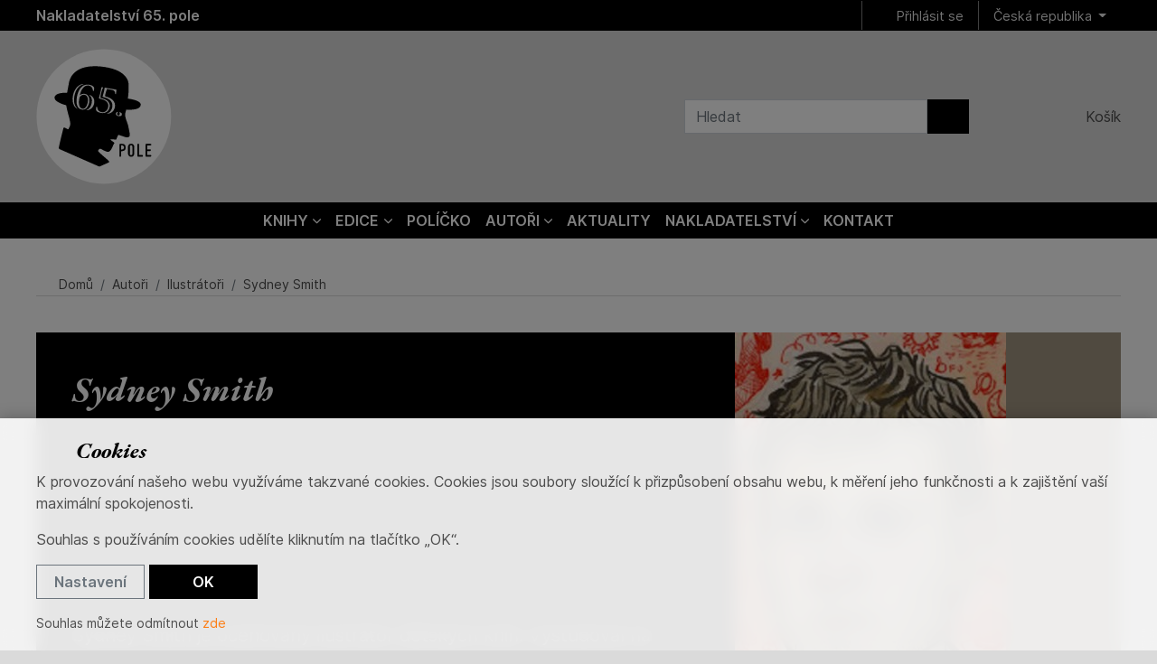

--- FILE ---
content_type: text/html; charset=UTF-8
request_url: https://www.65pole.cz/autori/ilustratori/sydney-smith/
body_size: 7273
content:
<!DOCTYPE html>
<html lang="cs" prefix="og: http://ogp.me/ns#" class="no-js" >

	<head>

		<script>
//<![CDATA[
window.dataLayer = window.dataLayer || [];
function gtag(){dataLayer.push(arguments);}
gtag('consent', 'default', {"analytics_storage":"denied","ad_storage":"denied"});
document.addEventListener( "consentupdate", function( ev ){
	gtag('consent', 'update', ev.grantedConsents );
	window.dataLayer.push({
			event:'atk14_consent_updated',
			grantedConsents: ev.grantedConsents
		})
} );
//]]>
</script>

		<meta charset="utf-8">
	
		<meta property="og:url" content="https://www.65pole.cz/autori/ilustratori/sydney-smith/">
<meta property="og:title" content="Sydney Smith">
<meta property="og:description" content="Sydney Smith je oceňovaný ilustrátor dětských knih. Vystudoval na univerzitě v Novém Skotsku, kresbě se věnuje od útlého dětství. Žije a pracuje v Torontu.">
<meta property="og:type" content="article">
<meta property="og:image" content="https://i.pupiq.net/i/6c/6c/c0f/2dc0f/300x450/lOQqkG_1200x628xffffff_aec2e9dec147e2c3.jpg">
<meta property="og:site_name" content="Nakladatelství 65. pole">
<link rel="preconnect" href="//i.pupiq.net">
<link rel="preconnect" href="https://www.google-analytics.com">
<link rel="preconnect" href="https://www.googletagmanager.com">
<link rel="canonical" href="https://www.65pole.cz/autori/ilustratori/sydney-smith/">
		
<link rel="preload" href="/public/dist/styles/vendor.min.css?v1762439420" as="style" />
<link rel="preload" href="/public/dist/styles/application.min.css?v1763293724" as="style" />

<link rel="preload" href="/public/dist/scripts/vendor.min.js?v1762439420" as="script" />
<link rel="preload" href="/public/dist/scripts/application.min.js?v1757179313" as="script" />

<link rel="preconnect" href="https://fonts.gstatic.com/">
<link rel="preload" as="font" type="font/woff2" href="/public/dist/webfonts/fa-regular-400.woff2" crossorigin>
<link rel="preload" as="font" type="font/woff2" href="/public/dist/webfonts/fa-solid-900.woff2" crossorigin>

		<!-- Google Tag Manager -->

<script>
//<![CDATA[
(function(w,d,s,l,i){w[l]=w[l]||[];w[l].push({'gtm.start':
new Date().getTime(),event:'gtm.js'});var f=d.getElementsByTagName(s)[0],
j=d.createElement(s),dl=l!='dataLayer'?'&l='+l:'';j.async=true;j.src=
'https://www.googletagmanager.com/gtm.js?id='+i+dl;f.parentNode.insertBefore(j,f);
})(window,document,'script','dataLayer','GTM-TT3H3JW');
//]]>
</script><!-- End Google Tag Manager -->

		

<!-- Global site tag (gtag.js) - Google Analytics -->
<script async src="https://www.googletagmanager.com/gtag/js?id=G-9WJD9V49BP"></script>
<script>
//<![CDATA[

  window.dataLayer = window.dataLayer || [];
  function gtag(){dataLayer.push(arguments);}

		gtag('js', new Date());
		gtag('config', 'G-9WJD9V49BP');
	
//]]>
</script>


		<title>Sydney Smith | Nakladatelství 65. pole</title>

		<meta name="description" content="Sydney Smith je oceňovaný ilustrátor dětských knih. Vystudoval na univerzitě v Novém Skotsku, kresbě se věnuje od útlého dětství. Žije a pracuje v Torontu.">
		<meta name="viewport" content="width=device-width,initial-scale=1.0">
				<meta name="theme-color" content="#000000">
		
		
				<script>
//<![CDATA[
			document.documentElement.className = document.documentElement.className.replace( /\bno-js\b/, "js" );
		
//]]>
</script>
		<link rel="stylesheet" href="/public/dist/styles/vendor.min.css?v1762439420" />
		<link rel="stylesheet" href="/public/dist/styles/application.min.css?v1763293724" />

		<!-- HTML5 shiv and Respond.js IE8 support of HTML5 elements and media queries -->
		<!--[if lt IE 9]>
			<script src="/public/dist/scripts/html5shiv.min.js?v1757179313"></script>
			<script src="/public/dist/scripts/respond.min.js?v1757179313"></script>
		<![endif]-->

		
<link rel="shortcut icon" href="/public/favicons/2d0a346650e8bf5d/favicon.ico?1757182631">
<link rel="icon" href="https://i.pupiq.net/i/6c/6c/6c3/2d6c3/365x385/nBjrkM_32x32xc_f23bec60429560f8.png" sizes="32x32">
<link rel="icon" href="https://i.pupiq.net/i/6c/6c/6c3/2d6c3/365x385/nBjrkM_57x57xc_58850dfd427377f7.png" sizes="57x57">
<link rel="icon" href="https://i.pupiq.net/i/6c/6c/6c3/2d6c3/365x385/nBjrkM_76x76xc_ae907df54a2b0b6c.png" sizes="76x76">
<link rel="icon" href="https://i.pupiq.net/i/6c/6c/6c3/2d6c3/365x385/nBjrkM_96x96xc_8530a6cc1e067c7a.png" sizes="96x96">
<link rel="icon" href="https://i.pupiq.net/i/6c/6c/6c3/2d6c3/365x385/nBjrkM_128x128xc_73f36fdbd43fcba9.png" sizes="128x128">
<link rel="icon" href="https://i.pupiq.net/i/6c/6c/6c3/2d6c3/365x385/nBjrkM_192x192xc_99d74df7a18b153f.png" sizes="192x192">
<link rel="icon" href="https://i.pupiq.net/i/6c/6c/6c3/2d6c3/365x385/nBjrkM_228x228xc_2b67c198e624039d.png" sizes="228x228">
<link rel="shortcut icon" sizes="196x196" href="https://i.pupiq.net/i/6c/6c/6c3/2d6c3/365x385/nBjrkM_196x196xc_0519e8b9b61da79d.png">
<link rel="apple-touch-icon" href="https://i.pupiq.net/i/6c/6c/6c3/2d6c3/365x385/nBjrkM_120x120xc_cc2cdf57619b05d4.png" sizes="120x120">
<link rel="apple-touch-icon" href="https://i.pupiq.net/i/6c/6c/6c3/2d6c3/365x385/nBjrkM_152x152xc_4ddad629db099b13.png" sizes="152x152">
<link rel="apple-touch-icon" href="https://i.pupiq.net/i/6c/6c/6c3/2d6c3/365x385/nBjrkM_180x180xc_d01c85ccd3ba6151.png" sizes="180x180">
<meta name="msapplication-TileColor" content="#FFFFFF">
<meta name="msapplication-TileImage" content="https://i.pupiq.net/i/6c/6c/6c3/2d6c3/365x385/nBjrkM_144x144xc_9ec822599668fe18.png">


		
		<meta name="google-site-verification" content="5yNYUYw5eGv3AUyxBIviy5cMukpFZVJRMF0tLW9DDSE" /> <!-- yarri -->

		 		
		
<!-- Facebook Pixel Code -->

<script>
//<![CDATA[

  !function(f,b,e,v,n,t,s)
  {if(f.fbq)return;n=f.fbq=function(){n.callMethod?
  n.callMethod.apply(n,arguments):n.queue.push(arguments)};
  if(!f._fbq)f._fbq=n;n.push=n;n.loaded=!0;n.version='2.0';
  n.queue=[];t=b.createElement(e);t.async=!0;
  t.src=v;s=b.getElementsByTagName(e)[0];
  s.parentNode.insertBefore(t,s)}(window, document,'script',
  'https://connect.facebook.net/en_US/fbevents.js');

  fbq('consent', 'revoke');
  fbq('init', '168284825365848');
  fbq('track', 'PageView');
      document.addEventListener( "consentupdate", function( ev ) {
      var ad_consent = ev.grantedConsents.ad_storage;
      fbq('consent', ad_consent === "granted" ? "grant" : "revoke" );
    } );
  
//]]>
</script>


<!-- End Facebook Pixel Code -->

		<meta name="facebook-domain-verification" content="d9gr3ctcfs9xcdixohyjhkqisgww8c" /> 			</head>

	<body class="body_pages_detail" data-namespace="" data-controller="pages" data-action="detail" data-scrollhideheader="false">
		
<noscript>
  <img height="1" width="1" style="display:none" src="https://www.facebook.com/tr?id=168284825365848&ev=PageView&noscript=1"/>
</noscript>


		<!-- Google Tag Manager (noscript) -->
<noscript><iframe src="https://www.googletagmanager.com/ns.html?id=GTM-TT3H3JW" height="0" width="0" style="display:none;visibility:hidden"></iframe></noscript>
<!-- End Google Tag Manager (noscript) -->

		<div class="bs-offcanvas-overlay"></div>
		
<header class="header-main" id="header-main">

	

<nav class="navbar navbar-dark bg-brand navbar-expand-md d-md-none navbar-top navbar-top--mobile">
	<div class="container-fluid">

		<div class="nav__mobile-items d-md-none">
							<button class="navbar-toggler" type="button" data-toggle="collapse" data-target="#navTopMobileNavDropdown" aria-controls="navTopMobileNavDropdown" aria-expanded="false" aria-label="Přepnout navigaci">
					<span class="navbar-toggler__icon navbar-toggler__icon--bars"><span class="fas fa-bars" aria-hidden="true"></span></span>
					<span class="navbar-toggler__icon navbar-toggler__icon--close"><span class="fas fa-times" aria-hidden="true"></span></span>
				</button>
						<div class="navbar-brand">
			<a class="d-flex" href="/">				<img src="/public/dist/images/header-logo.svg" alt="Nakladatelství 65. pole" width="80">
			</a>			<a class="navbar-brand__text" href="/">				65. pole
			</a>			</div>
						<ul class="navbar-nav">
				<li class="nav-item"><a href="" class="nav-link js--search-toggle" aria-label="Hledat"><span class="fas fa-search" aria-hidden="true"></span></a></li>
			</ul>
						<ul class="navbar-nav user-menu">
		<li class="nav-item"><a href="/prihlaseni/" class="nav-link" aria-label="Přihlásit se"><span class="fas fa-user" aria-hidden="true"></span><span class="d-none d-sm-inline"> Přihlásit se</span></a></li>
	</ul>

			<a class="nav-link header-favourites js--header-favourites" title="Oblíbené položky" aria-label="Oblíbené položky" href="/cs/favourite_products/">      <span class="header-favourites__icon header-favourites__icon--empty" aria-label="Oblíbené produkty (0)"><span class="far fa-heart" aria-hidden="true"></span></span>
  </a>
				
<ul class="navbar-nav basket_info">
	<li class="nav-item">
		<a href="/cs/baskets/edit/" class="nav-link" data-toggle="offcanvas" data-target="#offcanvas-basket" aria-expanded="false" aria-controls="offcanvas-basket">
			<div class="js--basket_info_content">
  <span class="cart__icon"><span class="fas fa-shopping-cart" aria-hidden="true"></span></span><span class="d-none d-sm-inline cart__name"> Košík</span>
  </div>

		</a>
	</li>
</ul>


		</div>
		
				<form class="form-inline search-form-mobile " action="/vyhledavani/" id="js--mobile_search_field">
			<input name="q" type="text" class="form-control js--search" placeholder="Hledat" aria-label="Hledat" autocomplete="off">
			<button type="submit" class="btn btn-primary" title="Hledat"><span class="fas fa-search" aria-hidden="true"></span></button>
		</form>
			
		<div class="collapse navbar-collapse" id="navTopMobileNavDropdown">

	
		
		

	
	<ul class="navbar-nav nav--2col">

			
										
											<li class="nav-item">
							<a href="/knihy/" class="nav-link">Knihy</a>
						</li>
					
			
										
											<li class="nav-item">
							<a href="/edice/" class="nav-link">Edice</a>
						</li>
					
			
										
											<li class="nav-item">
							<a href="/policko/" class="nav-link">Políčko</a>
						</li>
					
			
										
											<li class="nav-item">
							<a href="/autori/" class="nav-link">Autoři</a>
						</li>
					
			
										
											<li class="nav-item">
							<a href="/clanky/" class="nav-link">Aktuality</a>
						</li>
					
			
										
											<li class="nav-item">
							<a href="/nakladatelstvi/" class="nav-link">Nakladatelství</a>
						</li>
					
			
										
											<li class="nav-item">
							<a href="/kontakt/" class="nav-link">Kontakt</a>
						</li>
					
			
	</ul>


		<div class="menu-separator"></div>

		




	
			<div class="menu-separator"></div>
				<div class="menu-separator"></div>
					<ul class="navbar-nav">
				

<li class="nav-item dropdown regionswitch">
	<a href="#" class="nav-link dropdown-toggle" role="button" id="regionswitch_692fcd8a6b7ca" data-toggle="dropdown" aria-haspopup="true" aria-expanded="false" title="Vyberte prodejní oblast">
		Česká republika
		<span class="caret"></span>
	</a>
	<div class="dropdown-menu " aria-labelledby="regionswitch_692fcd8a6b7ca">
						
									<a data-method="post" class="dropdown-item" rel="nofollow" href="/cs/regions/set_region/?id=11">					Slovensko
				</a>				
			</div>
</li>


			</ul>
			
</div>


	</div>
</nav>
	
		<nav class="navbar navbar-dark bg-brand navbar-expand-md d-none d-md-block navbar-top navbar-top--desktop">
		<div class="container-fluid">
			<div class="navbar-brand">
				<a class="navbar-brand__text" href="/">Nakladatelství 65. pole</a>			</div>
			<div class="collapse navbar-collapse" id="navTopDesktopNavDropdown">
				
				<div class="menu-separator"></div>
					
				

	

				
				<div class="menu-separator"></div>
				
				<ul class="navbar-nav user-menu">
		<li class="nav-item"><a href="/prihlaseni/" class="nav-link" aria-label="Přihlásit se"><span class="fas fa-user" aria-hidden="true"></span><span class="d-none d-sm-inline"> Přihlásit se</span></a></li>
	</ul>

								
									<div class="menu-separator"></div>
					<ul class="navbar-nav">
											

<li class="nav-item dropdown regionswitch">
	<a href="#" class="nav-link dropdown-toggle" role="button" id="regionswitch_692fcd8a6c44b" data-toggle="dropdown" aria-haspopup="true" aria-expanded="false" title="Vyberte prodejní oblast">
		Česká republika
		<span class="caret"></span>
	</a>
	<div class="dropdown-menu dropdown-menu--dark dropdown-menu--transparent bg-dark" aria-labelledby="regionswitch_692fcd8a6c44b">
						
									<a data-method="post" class="dropdown-item" rel="nofollow" href="/cs/regions/set_region/?id=11">					Slovensko
				</a>				
			</div>
</li>


														</ul>
								
			</div>
			
		</div>
	</nav>

	
	<div class="container-fluid header-main__mainbar">
		<div class="mainbar__controls">
			<div class="mainbar__top mainbar__links">
			</div>
						<div class="mainbar__middle mainbar__search_cart">
				<form class="form-inline" action="/vyhledavani/" id="js--main_search_field" role="search">
					<input name="q" type="text" class="form-control js--search" placeholder="Hledat" autocomplete="off" aria-label="Hledaný výraz">
					<button type="submit" class="btn btn-primary" title="Hledat"><span class="fas fa-search" aria-hidden="true"></span></button>
				</form>
				<a class="nav-link header-favourites js--header-favourites" title="Oblíbené položky" aria-label="Oblíbené položky" href="/cs/favourite_products/">      <span class="header-favourites__icon header-favourites__icon--empty" aria-label="Oblíbené produkty (0)"><span class="far fa-heart" aria-hidden="true"></span></span>
  </a>
				<div class="mainbar__cartinfo js--mainbar__cartinfo">
						
<ul class="nav navbar-nav basket_info">
	<li class="nav-item">
		<a href="/cs/baskets/edit/" class="nav-link" data-toggle="offcanvas" data-target="#offcanvas-basket" aria-expanded="false" aria-controls="offcanvas-basket">
			<div class="js--basket_info_content">
  <span class="cart__icon"><span class="fas fa-shopping-cart" aria-hidden="true"></span></span><span class="d-none d-sm-inline cart__name"> Košík</span>
  </div>

		</a>
	</li>
</ul>

				</div>
			</div>
						<div class="mainbar__bottom">
			</div>
	</div>
	<div class="logospace">
		<a class="logospace__logo" href="/"><img src="/public/dist/images/header-logo.svg" alt="Nakladatelství 65. pole" height="150"></a>	</div>
</div>






	<nav class="navbar navbar-dark bg-brand navbar-expand-md d-none d-md-flex navbar-main navbar--hoverable-dropdowns">
		<div class="container-fluid">

			
			<div class="collapse navbar-collapse justify-content-center" id="mainNavDropdown">
				

	
	<ul class="navbar-nav">

			
																					
											<li class="nav-item dropdown">
								<a href="/knihy/" class="nav-link dropdown-toggle"  data-toggle="dropdown" role="button" aria-haspopup="true" aria-expanded="false">Knihy</a>
								<div class="dropdown-menu dropdown-menu--dark bg-brand dropdown-menu--transparent">
																			<a href="/knihy/novinky/" class="dropdown-item">Novinky</a>
																			<a href="/knihy/edice/" class="dropdown-item">Edice</a>
																			<a href="/knihy/krasna-literatura/" class="dropdown-item">Krásná literatura</a>
																			<a href="/knihy/popularne-naucne/" class="dropdown-item">Populárně-naučné</a>
																			<a href="/knihy/audioknihy/" class="dropdown-item">Audioknihy</a>
																			<a href="/knihy/e-knihy/" class="dropdown-item">E-knihy</a>
																			<a href="/knihy/bestsellery/" class="dropdown-item">Bestsellery</a>
																			<a href="/knihy/zlevnene-knihy/" class="dropdown-item">Zlevněné knihy</a>
																			<a href="/knihy/chystame/" class="dropdown-item">Chystáme k vydání</a>
																			<a href="/knihy/antikvariat/" class="dropdown-item">Knižní záchrana</a>
																			<a href="/knihy/ucebnice/" class="dropdown-item">Učebnice</a>
																	</div>
						</li>
					
			
																					
											<li class="nav-item dropdown">
								<a href="/edice/" class="nav-link dropdown-toggle"  data-toggle="dropdown" role="button" aria-haspopup="true" aria-expanded="false">Edice</a>
								<div class="dropdown-menu dropdown-menu--dark bg-brand dropdown-menu--transparent">
																			<a href="/edice/klobouk-dolu/" class="dropdown-item">Klobouk dolů - hudební biografie</a>
																			<a href="/edice/double/" class="dropdown-item">Double - rozhovory Tomáše Sedláčka</a>
																			<a href="/edice/za-obzor/" class="dropdown-item">Za obzor - cestování</a>
																			<a href="/edice/policko/" class="dropdown-item">Políčko – pro děti</a>
																			<a href="/edice/tah/" class="dropdown-item">Tah - česká beletrie</a>
																			<a href="/edice/knihy-z-jinych-nakladatestvi/" class="dropdown-item">Knihy z jiných nakladatelství</a>
																			<a href="/edice/terapeuticke-rodicovstvi/" class="dropdown-item">Terapeutické rodičovství</a>
																	</div>
						</li>
					
			
																					
											<li class="nav-item">
							<a href="/policko/" class="nav-link">Políčko</a>
						</li>
					
			
																					
											<li class="nav-item dropdown">
								<a href="/autori/" class="nav-link dropdown-toggle"  data-toggle="dropdown" role="button" aria-haspopup="true" aria-expanded="false">Autoři</a>
								<div class="dropdown-menu dropdown-menu--dark bg-brand dropdown-menu--transparent">
																			<a href="/autori/spisovatele/" class="dropdown-item">Spisovatelé</a>
																			<a href="/autori/ilustratori/" class="dropdown-item">Ilustrátoři</a>
																			<a href="/autori/prekladatele/" class="dropdown-item">Překladatelé</a>
																			<a href="/autori/interpreti/" class="dropdown-item">Interpreti</a>
																	</div>
						</li>
					
			
																					
											<li class="nav-item">
							<a href="/clanky/" class="nav-link">Aktuality</a>
						</li>
					
			
																					
											<li class="nav-item dropdown">
								<a href="/nakladatelstvi/" class="nav-link dropdown-toggle"  data-toggle="dropdown" role="button" aria-haspopup="true" aria-expanded="false">Nakladatelství</a>
								<div class="dropdown-menu dropdown-menu--dark bg-brand dropdown-menu--transparent">
																			<a href="/nakladatelstvi/profil/" class="dropdown-item">Profil nakladatelství</a>
																			<a href="/nakladatelstvi/uspechy/" class="dropdown-item">Úspěchy</a>
																	</div>
						</li>
					
			
																					
											<li class="nav-item">
							<a href="/kontakt/" class="nav-link">Kontakt</a>
						</li>
					
			
	</ul>

			</div>
		</div>
	</nav>
	
		
	
</header>
				<div class="body--upper"></div>
		<div class="body" id="page-body">
									<div class="container-fluid">

				 					<nav aria-label="Drobečková navigace" class="nav--breadcrumb">
<ol class="breadcrumb">
			<li class="breadcrumb-item">
							<a href="/"><span class="fas fa-book" aria-hidden="true"></span>Domů</a>
					</li>
			<li class="breadcrumb-item">
							<a href="/autori/">Autoři</a>
					</li>
			<li class="breadcrumb-item">
							<a href="/autori/ilustratori/">Ilustrátoři</a>
					</li>
			<li class="breadcrumb-item">
							Sydney Smith
					</li>
	</ol>
</nav>

							</div>
				<div class="content-main">
					<div class="flash_messages">
				</div>

					
<div class="container-fluid">
	
			
		<article>
																<header class="content-header">
															
		<div class="content-header__image content-header__image--portrait" style="background-color: #A29580;">
			<img src="https://i.pupiq.net/i/6c/6c/c0f/2dc0f/300x450/lOQqkG_300x450_9704c725cee209cf.jpg" class="img-fluid" style="background-color: #EF7258;" alt="Sydney Smith" width="300" height="450">
		</div>
		<div class="content-header__text content-header__text--dark" style="background-color: black;">
		<h1 class="h1">Sydney Smith</h1>
						<div class="teaser">
						<p>Sydney Smith je oceňovaný ilustrátor dětských knih. Vystudoval na univerzitě v Novém Skotsku, kresbě se věnuje od útlého dětství. Žije a pracuje v Torontu.</p>					</div>
					</div>
</header>


		<section class="page__body">
						
		</section>

	</article>

	</div>

	<section class="section--creator-cards">
		<div class="container-fluid">
			<header class="content-header">
		<div class="content-header__text">
		<h3 class="h1">Ilustrace:</h3>
							</div>
</header>

		</div>
		

	<section class="section--list-products">
				<div class="card-deck card-deck--sized-2 card-deck--dark">
					

<a href="/kniha/kyticky-z-ulice/" class="card card--horizontal card--id-20">
	<div class="card__image">			<img src="https://i.pupiq.net/i/6c/6c/c03/2dc03/1000x991/p4BkF0_340x336_19306895bb3d6e2f.jpg" width="340" height="336" class="card-img-top" alt="Kytičky z ulice">
		
	<div class="card__flags">
			</div>
			<div class="card__icons">
  </div>
</div>
	<div class="card-body">
				<h4 class="card-title">Kytičky z ulice</h4>
							<div class="card-author">
				JonArno Lawson			</div>
				<div class="card-text">Dětská obrázková kniha beze slov od oceňovaného básníka JonaArna Lawsona a ilustrátora Sydneyho Smithe je oslavou každodenních drobností, malých gest, která ale dokážou velké věci.</div>
	</div>

	<div class="card-footer">
					

	
<div class="card-price">
			
					<small>kniha</small><br>
							<span class="price--before-discount"><span class="currency_main"><span class="currency_main__price">198,00</span>&nbsp;<span class="currency_main__currency">Kč</span><span class="currency_main__ordering-unit"></span></span></span>
		
		<div class="price--primary"><span class="currency_main"><span class="currency_main__price">178,00</span>&nbsp;<span class="currency_main__currency">Kč</span><span class="currency_main__ordering-unit"></span></span></div>
		
	</div>

						<span class="card-footer__icon"><span class="fas fa-chevron-right" aria-hidden="true"></span></span>
						</div>
</a>

				</div>
	</section>

</section>




				</div>
					</div>
		<div class="container-fluid bottom-menu">
		
	<ul>
					<li>
				<a href="/knihy/novinky/">Novinky</a>
			</li>
					<li>
				<a href="/knihy/bestsellery/">Bestsellery</a>
			</li>
					<li>
				<a href="/knihy/krasna-literatura/">Krásná literatura</a>
			</li>
					<li>
				<a href="/knihy/popularne-naucne/">Populárně-naučné</a>
			</li>
					<li>
				<a href="/policko/">Edice Políčko - pro děti</a>
			</li>
			</ul>

</div>
<footer class="footer">
	<div class="container-fluid">
		<div class="row justify-content-between footer__main">
			<div class="col-12 col-sm-6 col-md-3">
								<h5>Nakladatelství 65. pole</h5>
				<p>
					Vítejte ve světě příběhů, myšlenek, poezie a krásných knih.				</p>
				<p>
					Nakladatelství 65. pole vydává českou i překladovou beletrii, naučné knihy, životopisy a dětskou literaturu.				</p>
							</div>
			<div class="col-12 col-sm-6 col-md-3">
				
	
						<div class="h5 footer__links-heading">Informace k nákupu</div>
		
		<ul class="list-unstyled">
							<li>
					<a href="/obchodni-podminky/">Obchodní podmínky</a>
				</li>
							<li>
					<a href="/ochrana-osobnich-udaju/">Ochrana osobních údajů</a>
				</li>
							<li>
					<a href="/moznosti-platby/">Možnosti platby</a>
				</li>
							<li>
					<a href="/moznosti-dopravy/">Možnosti dopravy</a>
				</li>
					</ul>
	

				
	
						<div class="h5 footer__links-heading">Napište nám</div>
		
		<ul class="list-unstyled">
							<li>
					<a href="/kontakt/">Kontaktní formulář</a>
				</li>
							<li>
					<a href="/kontakt/">Reklamace</a>
				</li>
					</ul>
	

			</div>
									<div class="col-12 col-sm-6 col-md-3">
				
				<div class="h5 footer__links-heading"><a href="/kontakt/">Kontakt</a></div>
				<address>
					<p>
						Nakladatelství 65. pole<br>
						Na Žertvách 879/36<br />
180 00 Praha 8 - Libeň<br>
						Česká republika
					</p>
					<p>
						<a href="tel:+420.736483915" title="telefonní číslo"><span class="fas fa-phone" aria-hidden="true"></span> +420 736 483 915</a><br>						<a href="mailto:nakladatelstvi@65pole.cz" title="e-mail"><span class="fas fa-envelope" aria-hidden="true"></span> nakladatelstvi@65pole.cz</a><br>																	</p>
					<p>
						IČ: 71653538<br>
						DIČ: CZ7409111578
					</p>
				</address>
			</div>
			<div class="col-12 col-sm-6 col-md-3">
				


				
	<div class="h5 footer__links-heading">Sociální sítě</div>
	<a href="https://www.facebook.com/65pole" class="footer__socialicon" rel="nofollow noopener" title="facebook" aria-label="facebook"><span class="fab fa-facebook-square" aria-hidden="true"></span></a>
				<a href="https://www.instagram.com/65.pole/" class="footer__socialicon" rel="nofollow noopener" title="instagram" aria-label="instagram"><span class="fab fa-instagram" aria-hidden="true"></span></a>
									<a href="https://www.youtube.com/channel/UCOhzwIpt6jucwVSnXagWYXA" class="footer__socialicon" rel="nofollow noopener" title="youtube" aria-label="youtube"><span class="fab fa-youtube" aria-hidden="true"></span></a>

			</div>
		</div>
	</div>
	<div class="footer__smallprint">
		<div class="container-fluid">
			<p>Copyright &copy;</span>&nbsp;2013&ndash;2025 Nakladatelství 65. pole</p>
			<p>Created by <a href="https://www.snapps.eu/" rel="nofollow noopener"><strong>sna<em>pp</em>s!</strong></a></p>
		</div>
	</div>
	
</footer>


		<div id="offcanvas-basket" class="bs-offcanvas bs-offcanvas-right bg-light">
	<header class="bs-offcanvas-header bs-offcanvas-header--fixed-top">
		<button type="button" class="bs-offcanvas-close close" aria-label="Close" aria-expanded="false"><span class="fas fa-xmark" aria-hidden="true"></span></button>
		<div class="h4 bs-offcanvas-title"><a href="/cs/baskets/edit/"><span class="fas fa-shopping-cart" aria-hidden="true"></span>Košík<span class="cart-num-items js--cart-num-items">0</span></a></div>
	</header>
	<div class="bs-offcanvas-content">
		<div class="basket-content">

		</div>
		<div class="basket-loading">
			<div class="spinner-border text-secondary" role="status">
				<span class="sr-only">Loading...</span>
			</div>	
		</div>
		<div class="basket-error js--basket-error"></div>
		<div class="basket-link">
			<a href="/cs/baskets/edit/" class="btn btn-primary">K pokladně <span class="fas fa-angle-right" aria-hidden="true"></span></a>
		</div>
	</div>    
</div>

		

		<div class="search-suggestions js--suggesting">
		<div class="suggestions__not-found">
		<p><em>Vyhledává se...</em></p>
		</div>
		</div>

		
	<div class="cookie_consent_banner_container" id="js--cookie_consent_banner_container">
		<div>
		<!--googleoff: all-->
			<div class="container-fluid">
					<h3 class="cookie_consent_banner__title">
						<span class="fas fa-cookie-bite"></span>						Cookies
					</h3>

					<div class="cookie_consent_banner__text">
					<p>K provozování našeho webu využíváme takzvané cookies. Cookies jsou soubory sloužící k přizpůsobení obsahu webu, k měření jeho funkčnosti a k zajištění vaší maximální spokojenosti.</p>

<p>Souhlas s používáním cookies udělíte kliknutím na tlačítko „OK“.</p>
					</div>

					<p  class="cookie_consent_banner__buttons">
						<a data-remote="true" class="btn btn-outline-secondary cookie_consent_banner__btn-edit remote_link" rel="nofollow" href="/nastaveni-cookies/">Nastavení</a>						<a data-remote="true" data-method="post" class="btn btn-primary cookie_consent_banner__btn-accept-all remote_link post" rel="nofollow" href="/cs/cookie_consents/accept_all/">OK</a>					</p>

					<p class="cookie_consent_banner__rejection-link rejection-link">
												Souhlas můžete odmítnout <a href="/cs/cookie_consents/reject_all/" class="remote_link post" data-remote="true" data-method="post" rel="nofollow"> zde </a>					</p>
			</div>
		<!--googleon: all-->
		</div>
	</div>

		
		<div class="js--basket_info_float-container">
  <a href="/cs/baskets/edit/" class="js--basket_info_float" data-toggle="offcanvas" data-target="#offcanvas-basket" aria-expanded="false" aria-controls="offcanvas-basket" aria-label="Košík">
  <div class="js--basket_info_content">
  <span class="cart__icon"><span class="fas fa-shopping-cart" aria-hidden="true"></span></span><span class="d-none d-sm-inline cart__name"> Košík</span>
  </div>

</a>

</div>

		

		<script src="/public/dist/scripts/vendor.min.js?v1762439420"></script>
		<script src="/public/dist/scripts/application.min.js?v1757179313"></script>
		<script src="/public/dist/scripts/modules/application_es6.min.js?v1757179313" type="module"></script>

		<script>
//<![CDATA[
			
		
//]]>
</script>		
		
		
	</body>
</html>


--- FILE ---
content_type: text/css
request_url: https://www.65pole.cz/public/dist/styles/application.min.css?v1763293724
body_size: 63312
content:
@font-face{font-family:Inter;font-style:italic;font-weight:300;src:url(../fonts/subset-Inter-LightItalicBETA.woff2) format("woff2"),url(../fonts/subset-Inter-LightItalicBETA.woff) format("woff")}@font-face{font-family:Inter;font-style:normal;font-weight:600;src:url(../fonts/subset-Inter-SemiBold.woff2) format("woff2"),url(../fonts/subset-Inter-SemiBold.woff) format("woff")}@font-face{font-family:Inter;font-style:italic;font-weight:700;src:url(../fonts/subset-Inter-ExtraBoldItalic.woff2) format("woff2"),url(../fonts/subset-Inter-ExtraBoldItalic.woff) format("woff")}@font-face{font-family:Inter;font-style:italic;font-weight:600;src:url(../fonts/subset-Inter-SemiBoldItalic.woff2) format("woff2"),url(../fonts/subset-Inter-SemiBoldItalic.woff) format("woff")}@font-face{font-family:Inter;font-style:normal;font-weight:300;src:url(../fonts/subset-Inter-LightBETA.woff2) format("woff2"),url(../fonts/subset-Inter-LightBETA.woff) format("woff")}@font-face{font-family:Inter;font-style:normal;font-weight:700;src:url(../fonts/subset-Inter-ExtraBold.woff2) format("woff2"),url(../fonts/subset-Inter-ExtraBold.woff) format("woff")}@font-face{font-family:Inter;font-style:normal;font-weight:400;src:url(../fonts/subset-Inter-Regular.woff2) format("woff2"),url(../fonts/subset-Inter-Regular.woff) format("woff")}@font-face{font-family:Inter;font-style:italic;font-weight:400;src:url(../fonts/subset-Inter-Italic.woff2) format("woff2"),url(../fonts/subset-Inter-Italic.woff) format("woff")}@font-face{font-family:EB Garamond;font-style:italic;font-weight:700;src:url(../fonts/subset-EBGaramond-BoldItalic.woff2) format("woff2"),url(../fonts/subset-EBGaramond-BoldItalic.woff) format("woff")}:root{--blue:#50b1ce;--indigo:#6610f2;--purple:#6f42c1;--pink:#e83e8c;--red:#dd403a;--orange:#fd7e14;--yellow:#ffc107;--green:#81971a;--teal:#20c997;--cyan:#17a2b8;--white:#fff;--gray:#6c757d;--gray-dark:#343a40;--primary:#000;--secondary:#6c757d;--success:#81971a;--info:#17a2b8;--warning:#ffc107;--danger:#dd403a;--light:#f5f5f5;--dark:#343a40;--brand:#000;--breakpoint-xs:0;--breakpoint-sm:576px;--breakpoint-md:768px;--breakpoint-lg:992px;--breakpoint-xl:1200px;--font-family-sans-serif:"Inter",-apple-system,BlinkMacSystemFont,"Segoe UI",Roboto,"Helvetica Neue",Arial,"Noto Sans",sans-serif,"Apple Color Emoji","Segoe UI Emoji","Segoe UI Symbol","Noto Color Emoji";--font-family-monospace:SFMono-Regular,Menlo,Monaco,Consolas,"Liberation Mono","Courier New",monospace}*,:after,:before{box-sizing:border-box}html{-webkit-text-size-adjust:100%;-webkit-tap-highlight-color:rgba(0,0,0,0);font-family:sans-serif;line-height:1.15}article,aside,figcaption,figure,footer,header,hgroup,main,nav,section{display:block}body{background-color:#dadada;color:#4d4d4d;font-family:Inter,-apple-system,BlinkMacSystemFont,Segoe UI,Roboto,Helvetica Neue,Arial,Noto Sans,sans-serif,Apple Color Emoji,Segoe UI Emoji,Segoe UI Symbol,Noto Color Emoji;font-size:1rem;font-weight:400;line-height:1.5;margin:0;text-align:left}[tabindex="-1"]:focus:not(:focus-visible){outline:0!important}hr{box-sizing:content-box;height:0;overflow:visible}.iobject__heading,h1,h2,h3,h4,h5,h6{margin-bottom:.5rem;margin-top:0}p{margin-bottom:1rem;margin-top:0}abbr[data-original-title],abbr[title]{border-bottom:0;cursor:help;text-decoration:underline;-webkit-text-decoration:underline dotted;text-decoration:underline dotted;-webkit-text-decoration-skip-ink:none;text-decoration-skip-ink:none}address{font-style:normal;line-height:inherit}address,dl,ol,ul{margin-bottom:1rem}dl,ol,ul{margin-top:0}ol ol,ol ul,ul ol,ul ul{margin-bottom:0}dt{font-weight:700}dd{margin-bottom:.5rem;margin-left:0}blockquote{margin:0 0 1rem}b,strong{font-weight:bolder}small{font-size:80%}sub,sup{font-size:75%;line-height:0;position:relative;vertical-align:baseline}sub{bottom:-.25em}sup{top:-.5em}a{background-color:transparent;color:#fd7e14;text-decoration:none}a:hover{color:#c35a02;text-decoration:underline}a:not([href]):not([class]),a:not([href]):not([class]):hover{color:inherit;text-decoration:none}code,kbd,pre,samp{font-family:SFMono-Regular,Menlo,Monaco,Consolas,Liberation Mono,Courier New,monospace;font-size:1em}pre{-ms-overflow-style:scrollbar;margin-bottom:1rem;margin-top:0;overflow:auto}figure{margin:0 0 1rem}img{border-style:none}img,svg{vertical-align:middle}svg{overflow:hidden}table{border-collapse:collapse}caption{caption-side:bottom;color:#6c757d;padding-bottom:.75rem;padding-top:.75rem;text-align:left}th{text-align:inherit;text-align:-webkit-match-parent}label{display:inline-block;margin-bottom:.5rem}button{border-radius:0}button:focus:not(:focus-visible){outline:0}button,input,optgroup,select,textarea{font-family:inherit;font-size:inherit;line-height:inherit;margin:0}button,input{overflow:visible}button,select{text-transform:none}[role=button]{cursor:pointer}select{word-wrap:normal}[type=button],[type=reset],[type=submit],button{-webkit-appearance:button}[type=button]:not(:disabled),[type=reset]:not(:disabled),[type=submit]:not(:disabled),button:not(:disabled){cursor:pointer}[type=button]::-moz-focus-inner,[type=reset]::-moz-focus-inner,[type=submit]::-moz-focus-inner,button::-moz-focus-inner{border-style:none;padding:0}input[type=checkbox],input[type=radio]{box-sizing:border-box;padding:0}textarea{overflow:auto;resize:vertical}fieldset{border:0;margin:0;min-width:0;padding:0}legend{color:inherit;display:block;font-size:1.5rem;line-height:inherit;margin-bottom:.5rem;max-width:100%;padding:0;white-space:normal;width:100%}progress{vertical-align:baseline}[type=number]::-webkit-inner-spin-button,[type=number]::-webkit-outer-spin-button{height:auto}[type=search]{-webkit-appearance:none;outline-offset:-2px}[type=search]::-webkit-search-decoration{-webkit-appearance:none}::-webkit-file-upload-button{-webkit-appearance:button;font:inherit}output{display:inline-block}summary{cursor:pointer;display:list-item}template{display:none}[hidden]{display:none!important}.h1,.h2,.h3,.h4,.h5,.h6,.iobject__heading,h1,h2,h3,h4,h5,h6{color:#000;font-weight:800;line-height:1.2;margin-bottom:.5rem}.h1,h1{font-size:2.34375rem}.h2,h2{font-size:1.875rem}.h3,.iobject__heading,h3{font-size:1.5625rem}.h4,h4{font-size:1.125rem}.h5,.h6,h5,h6{font-size:1rem}.lead{font-size:1.25rem;font-weight:300}.display-1{font-size:6rem}.display-1,.display-2{font-weight:300;line-height:1.2}.display-2{font-size:5.5rem}.display-3{font-size:4.5rem}.display-3,.display-4{font-weight:300;line-height:1.2}.display-4{font-size:3.5rem}hr{border:0;border-top:1px solid #dadada;margin-bottom:1rem;margin-top:1rem}.small,small{font-size:80%;font-weight:400}.mark,mark{background-color:#fcf8e3;padding:.2em}.iobject--contact .iobject__body .list--icons,.list--categories-mini,.list--icons,.list-inline,.list-unstyled,form .form-group>.feedback ul,form .form-group>ul.list--checkboxes,form .form-group>ul.list--radios,ol.card-column,ol.card-deck,ol.card-group,ul.card-column,ul.card-deck,ul.card-group,ul.list--categories,ul.list--tree-parent{list-style:none;padding-left:0}.list-inline-item{display:inline-block}.list-inline-item:not(:last-child){margin-right:.5rem}.initialism{font-size:90%;text-transform:uppercase}.blockquote{font-size:1.25rem;margin-bottom:1rem}.blockquote-footer{color:#6c757d;display:block;font-size:80%}.blockquote-footer:before{content:"\2014\00A0"}.img-fluid,.img-thumbnail{height:auto;max-width:100%}.img-thumbnail{background-color:#dadada;border:1px solid #dadada;border-radius:0;padding:.25rem}.figure{display:inline-block}.figure-img{line-height:1;margin-bottom:.5rem}.figure-caption{color:#6c757d;font-size:90%}code{word-wrap:break-word;color:#e83e8c;font-size:87.5%}a>code{color:inherit}kbd{background-color:#212529;border-radius:0;color:#fff;font-size:87.5%;padding:.2rem .4rem}kbd kbd{font-size:100%;font-weight:700;padding:0}pre{color:#212529;display:block;font-size:87.5%}pre code{color:inherit;font-size:inherit;word-break:normal}.pre-scrollable{max-height:340px;overflow-y:scroll}.container,.container-fluid,.container-lg,.container-md,.container-sm,.container-xl,.pagination-container{margin-left:auto;margin-right:auto;padding-left:20px;padding-right:20px;width:100%}@media (min-width:576px){.container,.container-sm{max-width:540px}}@media (min-width:768px){.container,.container-md,.container-sm{max-width:720px}}@media (min-width:992px){.container,.container-lg,.container-md,.container-sm{max-width:960px}}@media (min-width:1200px){.container,.container-lg,.container-md,.container-sm,.container-xl{max-width:1140px}}.row{display:flex;flex-wrap:wrap;margin-left:-20px;margin-right:-20px}.no-gutters{margin-left:0;margin-right:0}.no-gutters>.col,.no-gutters>[class*=col-]{padding-left:0;padding-right:0}.col,.col-1,.col-10,.col-11,.col-12,.col-2,.col-3,.col-4,.col-5,.col-6,.col-7,.col-8,.col-9,.col-auto,.col-lg,.col-lg-1,.col-lg-10,.col-lg-11,.col-lg-12,.col-lg-2,.col-lg-3,.col-lg-4,.col-lg-5,.col-lg-6,.col-lg-7,.col-lg-8,.col-lg-9,.col-lg-auto,.col-md,.col-md-1,.col-md-10,.col-md-11,.col-md-12,.col-md-2,.col-md-3,.col-md-4,.col-md-5,.col-md-6,.col-md-7,.col-md-8,.col-md-9,.col-md-auto,.col-sm,.col-sm-1,.col-sm-10,.col-sm-11,.col-sm-12,.col-sm-2,.col-sm-3,.col-sm-4,.col-sm-5,.col-sm-6,.col-sm-7,.col-sm-8,.col-sm-9,.col-sm-auto,.col-xl,.col-xl-1,.col-xl-10,.col-xl-11,.col-xl-12,.col-xl-2,.col-xl-3,.col-xl-4,.col-xl-5,.col-xl-6,.col-xl-7,.col-xl-8,.col-xl-9,.col-xl-auto{padding-left:20px;padding-right:20px;position:relative;width:100%}.col{flex-basis:0;flex-grow:1;max-width:100%}.row-cols-1>*{flex:0 0 100%;max-width:100%}.row-cols-2>*{flex:0 0 50%;max-width:50%}.row-cols-3>*{flex:0 0 33.33333%;max-width:33.33333%}.row-cols-4>*{flex:0 0 25%;max-width:25%}.row-cols-5>*{flex:0 0 20%;max-width:20%}.row-cols-6>*{flex:0 0 16.66667%;max-width:16.66667%}.col-auto{flex:0 0 auto;max-width:100%;width:auto}.col-1{flex:0 0 8.33333%;max-width:8.33333%}.col-2{flex:0 0 16.66667%;max-width:16.66667%}.col-3{flex:0 0 25%;max-width:25%}.col-4{flex:0 0 33.33333%;max-width:33.33333%}.col-5{flex:0 0 41.66667%;max-width:41.66667%}.col-6{flex:0 0 50%;max-width:50%}.col-7{flex:0 0 58.33333%;max-width:58.33333%}.col-8{flex:0 0 66.66667%;max-width:66.66667%}.col-9{flex:0 0 75%;max-width:75%}.col-10{flex:0 0 83.33333%;max-width:83.33333%}.col-11{flex:0 0 91.66667%;max-width:91.66667%}.col-12{flex:0 0 100%;max-width:100%}.order-first{order:-1}.order-last{order:13}.order-0{order:0}.order-1{order:1}.order-2{order:2}.order-3{order:3}.order-4{order:4}.order-5{order:5}.order-6{order:6}.order-7{order:7}.order-8{order:8}.order-9{order:9}.order-10{order:10}.order-11{order:11}.order-12{order:12}.offset-1{margin-left:8.33333%}.offset-2{margin-left:16.66667%}.offset-3{margin-left:25%}.offset-4{margin-left:33.33333%}.offset-5{margin-left:41.66667%}.offset-6{margin-left:50%}.offset-7{margin-left:58.33333%}.offset-8{margin-left:66.66667%}.offset-9{margin-left:75%}.offset-10{margin-left:83.33333%}.offset-11{margin-left:91.66667%}@media (min-width:576px){.col-sm{flex-basis:0;flex-grow:1;max-width:100%}.row-cols-sm-1>*{flex:0 0 100%;max-width:100%}.row-cols-sm-2>*{flex:0 0 50%;max-width:50%}.row-cols-sm-3>*{flex:0 0 33.33333%;max-width:33.33333%}.row-cols-sm-4>*{flex:0 0 25%;max-width:25%}.row-cols-sm-5>*{flex:0 0 20%;max-width:20%}.row-cols-sm-6>*{flex:0 0 16.66667%;max-width:16.66667%}.col-sm-auto{flex:0 0 auto;max-width:100%;width:auto}.col-sm-1{flex:0 0 8.33333%;max-width:8.33333%}.col-sm-2{flex:0 0 16.66667%;max-width:16.66667%}.col-sm-3{flex:0 0 25%;max-width:25%}.col-sm-4{flex:0 0 33.33333%;max-width:33.33333%}.col-sm-5{flex:0 0 41.66667%;max-width:41.66667%}.col-sm-6{flex:0 0 50%;max-width:50%}.col-sm-7{flex:0 0 58.33333%;max-width:58.33333%}.col-sm-8{flex:0 0 66.66667%;max-width:66.66667%}.col-sm-9{flex:0 0 75%;max-width:75%}.col-sm-10{flex:0 0 83.33333%;max-width:83.33333%}.col-sm-11{flex:0 0 91.66667%;max-width:91.66667%}.col-sm-12{flex:0 0 100%;max-width:100%}.order-sm-first{order:-1}.order-sm-last{order:13}.order-sm-0{order:0}.order-sm-1{order:1}.order-sm-2{order:2}.order-sm-3{order:3}.order-sm-4{order:4}.order-sm-5{order:5}.order-sm-6{order:6}.order-sm-7{order:7}.order-sm-8{order:8}.order-sm-9{order:9}.order-sm-10{order:10}.order-sm-11{order:11}.order-sm-12{order:12}.offset-sm-0{margin-left:0}.offset-sm-1{margin-left:8.33333%}.offset-sm-2{margin-left:16.66667%}.offset-sm-3{margin-left:25%}.offset-sm-4{margin-left:33.33333%}.offset-sm-5{margin-left:41.66667%}.offset-sm-6{margin-left:50%}.offset-sm-7{margin-left:58.33333%}.offset-sm-8{margin-left:66.66667%}.offset-sm-9{margin-left:75%}.offset-sm-10{margin-left:83.33333%}.offset-sm-11{margin-left:91.66667%}}@media (min-width:768px){.col-md{flex-basis:0;flex-grow:1;max-width:100%}.row-cols-md-1>*{flex:0 0 100%;max-width:100%}.row-cols-md-2>*{flex:0 0 50%;max-width:50%}.row-cols-md-3>*{flex:0 0 33.33333%;max-width:33.33333%}.row-cols-md-4>*{flex:0 0 25%;max-width:25%}.row-cols-md-5>*{flex:0 0 20%;max-width:20%}.row-cols-md-6>*{flex:0 0 16.66667%;max-width:16.66667%}.col-md-auto{flex:0 0 auto;max-width:100%;width:auto}.col-md-1{flex:0 0 8.33333%;max-width:8.33333%}.col-md-2{flex:0 0 16.66667%;max-width:16.66667%}.col-md-3{flex:0 0 25%;max-width:25%}.col-md-4{flex:0 0 33.33333%;max-width:33.33333%}.col-md-5{flex:0 0 41.66667%;max-width:41.66667%}.col-md-6{flex:0 0 50%;max-width:50%}.col-md-7{flex:0 0 58.33333%;max-width:58.33333%}.col-md-8{flex:0 0 66.66667%;max-width:66.66667%}.col-md-9{flex:0 0 75%;max-width:75%}.col-md-10{flex:0 0 83.33333%;max-width:83.33333%}.col-md-11{flex:0 0 91.66667%;max-width:91.66667%}.col-md-12{flex:0 0 100%;max-width:100%}.order-md-first{order:-1}.order-md-last{order:13}.order-md-0{order:0}.order-md-1{order:1}.order-md-2{order:2}.order-md-3{order:3}.order-md-4{order:4}.order-md-5{order:5}.order-md-6{order:6}.order-md-7{order:7}.order-md-8{order:8}.order-md-9{order:9}.order-md-10{order:10}.order-md-11{order:11}.order-md-12{order:12}.offset-md-0{margin-left:0}.offset-md-1{margin-left:8.33333%}.offset-md-2{margin-left:16.66667%}.offset-md-3{margin-left:25%}.offset-md-4{margin-left:33.33333%}.offset-md-5{margin-left:41.66667%}.offset-md-6{margin-left:50%}.offset-md-7{margin-left:58.33333%}.offset-md-8{margin-left:66.66667%}.offset-md-9{margin-left:75%}.offset-md-10{margin-left:83.33333%}.offset-md-11{margin-left:91.66667%}}@media (min-width:992px){.col-lg{flex-basis:0;flex-grow:1;max-width:100%}.row-cols-lg-1>*{flex:0 0 100%;max-width:100%}.row-cols-lg-2>*{flex:0 0 50%;max-width:50%}.row-cols-lg-3>*{flex:0 0 33.33333%;max-width:33.33333%}.row-cols-lg-4>*{flex:0 0 25%;max-width:25%}.row-cols-lg-5>*{flex:0 0 20%;max-width:20%}.row-cols-lg-6>*{flex:0 0 16.66667%;max-width:16.66667%}.col-lg-auto{flex:0 0 auto;max-width:100%;width:auto}.col-lg-1{flex:0 0 8.33333%;max-width:8.33333%}.col-lg-2{flex:0 0 16.66667%;max-width:16.66667%}.col-lg-3{flex:0 0 25%;max-width:25%}.col-lg-4{flex:0 0 33.33333%;max-width:33.33333%}.col-lg-5{flex:0 0 41.66667%;max-width:41.66667%}.col-lg-6{flex:0 0 50%;max-width:50%}.col-lg-7{flex:0 0 58.33333%;max-width:58.33333%}.col-lg-8{flex:0 0 66.66667%;max-width:66.66667%}.col-lg-9{flex:0 0 75%;max-width:75%}.col-lg-10{flex:0 0 83.33333%;max-width:83.33333%}.col-lg-11{flex:0 0 91.66667%;max-width:91.66667%}.col-lg-12{flex:0 0 100%;max-width:100%}.order-lg-first{order:-1}.order-lg-last{order:13}.order-lg-0{order:0}.order-lg-1{order:1}.order-lg-2{order:2}.order-lg-3{order:3}.order-lg-4{order:4}.order-lg-5{order:5}.order-lg-6{order:6}.order-lg-7{order:7}.order-lg-8{order:8}.order-lg-9{order:9}.order-lg-10{order:10}.order-lg-11{order:11}.order-lg-12{order:12}.offset-lg-0{margin-left:0}.offset-lg-1{margin-left:8.33333%}.offset-lg-2{margin-left:16.66667%}.offset-lg-3{margin-left:25%}.offset-lg-4{margin-left:33.33333%}.offset-lg-5{margin-left:41.66667%}.offset-lg-6{margin-left:50%}.offset-lg-7{margin-left:58.33333%}.offset-lg-8{margin-left:66.66667%}.offset-lg-9{margin-left:75%}.offset-lg-10{margin-left:83.33333%}.offset-lg-11{margin-left:91.66667%}}@media (min-width:1200px){.col-xl{flex-basis:0;flex-grow:1;max-width:100%}.row-cols-xl-1>*{flex:0 0 100%;max-width:100%}.row-cols-xl-2>*{flex:0 0 50%;max-width:50%}.row-cols-xl-3>*{flex:0 0 33.33333%;max-width:33.33333%}.row-cols-xl-4>*{flex:0 0 25%;max-width:25%}.row-cols-xl-5>*{flex:0 0 20%;max-width:20%}.row-cols-xl-6>*{flex:0 0 16.66667%;max-width:16.66667%}.col-xl-auto{flex:0 0 auto;max-width:100%;width:auto}.col-xl-1{flex:0 0 8.33333%;max-width:8.33333%}.col-xl-2{flex:0 0 16.66667%;max-width:16.66667%}.col-xl-3{flex:0 0 25%;max-width:25%}.col-xl-4{flex:0 0 33.33333%;max-width:33.33333%}.col-xl-5{flex:0 0 41.66667%;max-width:41.66667%}.col-xl-6{flex:0 0 50%;max-width:50%}.col-xl-7{flex:0 0 58.33333%;max-width:58.33333%}.col-xl-8{flex:0 0 66.66667%;max-width:66.66667%}.col-xl-9{flex:0 0 75%;max-width:75%}.col-xl-10{flex:0 0 83.33333%;max-width:83.33333%}.col-xl-11{flex:0 0 91.66667%;max-width:91.66667%}.col-xl-12{flex:0 0 100%;max-width:100%}.order-xl-first{order:-1}.order-xl-last{order:13}.order-xl-0{order:0}.order-xl-1{order:1}.order-xl-2{order:2}.order-xl-3{order:3}.order-xl-4{order:4}.order-xl-5{order:5}.order-xl-6{order:6}.order-xl-7{order:7}.order-xl-8{order:8}.order-xl-9{order:9}.order-xl-10{order:10}.order-xl-11{order:11}.order-xl-12{order:12}.offset-xl-0{margin-left:0}.offset-xl-1{margin-left:8.33333%}.offset-xl-2{margin-left:16.66667%}.offset-xl-3{margin-left:25%}.offset-xl-4{margin-left:33.33333%}.offset-xl-5{margin-left:41.66667%}.offset-xl-6{margin-left:50%}.offset-xl-7{margin-left:58.33333%}.offset-xl-8{margin-left:66.66667%}.offset-xl-9{margin-left:75%}.offset-xl-10{margin-left:83.33333%}.offset-xl-11{margin-left:91.66667%}}.table{color:#4d4d4d;margin-bottom:1rem;width:100%}.table td,.table th{border-top:1px solid #dadada;padding:.75rem;vertical-align:top}.table thead th{border-bottom:2px solid #dadada;vertical-align:bottom}.table tbody+tbody{border-top:2px solid #dadada}.table-sm td,.table-sm th{padding:.3rem}.table-bordered,.table-bordered td,.table-bordered th{border:1px solid #dadada}.table-bordered thead td,.table-bordered thead th{border-bottom-width:2px}.table-borderless tbody+tbody,.table-borderless td,.table-borderless th,.table-borderless thead th{border:0}.table-striped tbody tr:nth-of-type(odd){background-color:rgba(0,0,0,.05)}.table-hover tbody tr:hover{background-color:rgba(0,0,0,.075);color:#4d4d4d}.table-primary,.table-primary>td,.table-primary>th{background-color:#b8b8b8}.table-primary tbody+tbody,.table-primary td,.table-primary th,.table-primary thead th{border-color:#7a7a7a}.table-hover .table-primary:hover,.table-hover .table-primary:hover>td,.table-hover .table-primary:hover>th{background-color:#ababab}.table-secondary,.table-secondary>td,.table-secondary>th{background-color:#d6d8db}.table-secondary tbody+tbody,.table-secondary td,.table-secondary th,.table-secondary thead th{border-color:#b3b7bb}.table-hover .table-secondary:hover,.table-hover .table-secondary:hover>td,.table-hover .table-secondary:hover>th{background-color:#c8cbcf}.table-success,.table-success>td,.table-success>th{background-color:#dce2bf}.table-success tbody+tbody,.table-success td,.table-success th,.table-success thead th{border-color:#bdc988}.table-hover .table-success:hover,.table-hover .table-success:hover>td,.table-hover .table-success:hover>th{background-color:#d2daad}.table-info,.table-info>td,.table-info>th{background-color:#bee5eb}.table-info tbody+tbody,.table-info td,.table-info th,.table-info thead th{border-color:#86cfda}.table-hover .table-info:hover,.table-hover .table-info:hover>td,.table-hover .table-info:hover>th{background-color:#abdde5}.table-warning,.table-warning>td,.table-warning>th{background-color:#ffeeba}.table-warning tbody+tbody,.table-warning td,.table-warning th,.table-warning thead th{border-color:#ffdf7e}.table-hover .table-warning:hover,.table-hover .table-warning:hover>td,.table-hover .table-warning:hover>th{background-color:#ffe8a1}.table-danger,.table-danger>td,.table-danger>th{background-color:#f5cac8}.table-danger tbody+tbody,.table-danger td,.table-danger th,.table-danger thead th{border-color:#ed9c99}.table-hover .table-danger:hover,.table-hover .table-danger:hover>td,.table-hover .table-danger:hover>th{background-color:#f1b5b2}.table-light,.table-light>td,.table-light>th{background-color:#fcfcfc}.table-light tbody+tbody,.table-light td,.table-light th,.table-light thead th{border-color:#fafafa}.table-hover .table-light:hover,.table-hover .table-light:hover>td,.table-hover .table-light:hover>th{background-color:#efefef}.table-dark,.table-dark>td,.table-dark>th{background-color:#c6c8ca}.table-dark tbody+tbody,.table-dark td,.table-dark th,.table-dark thead th{border-color:#95999c}.table-hover .table-dark:hover,.table-hover .table-dark:hover>td,.table-hover .table-dark:hover>th{background-color:#b9bbbe}.table-brand,.table-brand>td,.table-brand>th{background-color:#b8b8b8}.table-brand tbody+tbody,.table-brand td,.table-brand th,.table-brand thead th{border-color:#7a7a7a}.table-hover .table-brand:hover,.table-hover .table-brand:hover>td,.table-hover .table-brand:hover>th{background-color:#ababab}.table-active,.table-active>td,.table-active>th,.table-hover .table-active:hover,.table-hover .table-active:hover>td,.table-hover .table-active:hover>th{background-color:rgba(0,0,0,.075)}.table .thead-dark th{background-color:#343a40;border-color:#454d55;color:#fff}.table .thead-light th{background-color:#e9ecef;border-color:#dadada;color:#4d4d4d}.table-dark{background-color:#343a40;color:#fff}.table-dark td,.table-dark th,.table-dark thead th{border-color:#454d55}.table-dark.table-bordered{border:0}.table-dark.table-striped tbody tr:nth-of-type(odd){background-color:hsla(0,0%,100%,.05)}.table-dark.table-hover tbody tr:hover{background-color:hsla(0,0%,100%,.075);color:#fff}@media (max-width:575.98px){.table-responsive-sm{-webkit-overflow-scrolling:touch;display:block;overflow-x:auto;width:100%}.table-responsive-sm>.table-bordered{border:0}}@media (max-width:767.98px){.table-responsive-md{-webkit-overflow-scrolling:touch;display:block;overflow-x:auto;width:100%}.table-responsive-md>.table-bordered{border:0}}@media (max-width:991.98px){.table-responsive-lg{-webkit-overflow-scrolling:touch;display:block;overflow-x:auto;width:100%}.table-responsive-lg>.table-bordered{border:0}}@media (max-width:1199.98px){.table-responsive-xl{-webkit-overflow-scrolling:touch;display:block;overflow-x:auto;width:100%}.table-responsive-xl>.table-bordered{border:0}}.table-responsive{-webkit-overflow-scrolling:touch;display:block;overflow-x:auto;width:100%}.table-responsive>.table-bordered{border:0}.form-control{background-clip:padding-box;background-color:#fff;border:1px solid #ced4da;border-radius:0;color:#4d4d4d;display:block;font-size:1rem;font-weight:400;height:calc(1.5em + .75rem + 2px);line-height:1.5;padding:.375rem .75rem;transition:border-color .15s ease-in-out,box-shadow .15s ease-in-out;width:100%}@media (prefers-reduced-motion:reduce){.form-control{transition:none}}.form-control::-ms-expand{background-color:transparent;border:0}.form-control:focus{background-color:#fff;border-color:#404040;box-shadow:0 0 0 .2rem rgba(0,0,0,.25);color:#4d4d4d;outline:0}.form-control::-moz-placeholder{color:#6c757d;opacity:1}.form-control::placeholder{color:#6c757d;opacity:1}.form-control:disabled,.form-control[readonly]{background-color:#e9ecef;opacity:1}input[type=date].form-control,input[type=datetime-local].form-control,input[type=month].form-control,input[type=time].form-control{-webkit-appearance:none;-moz-appearance:none;appearance:none}select.form-control:-moz-focusring{color:transparent;text-shadow:0 0 0 #4d4d4d}select.form-control:focus::-ms-value{background-color:#fff;color:#4d4d4d}.form-control-file,.form-control-range{display:block;width:100%}.col-form-label{font-size:inherit;line-height:1.5;margin-bottom:0;padding-bottom:calc(.375rem + 1px);padding-top:calc(.375rem + 1px)}.col-form-label-lg{font-size:1.25rem;line-height:1.5;padding-bottom:calc(.5rem + 1px);padding-top:calc(.5rem + 1px)}.col-form-label-sm{font-size:.875rem;line-height:1.5;padding-bottom:calc(.25rem + 1px);padding-top:calc(.25rem + 1px)}.form-control-plaintext{background-color:transparent;border:solid transparent;border-width:1px 0;color:#4d4d4d;display:block;font-size:1rem;line-height:1.5;margin-bottom:0;padding:.375rem 0;width:100%}.form-control-plaintext.form-control-lg,.form-control-plaintext.form-control-sm{padding-left:0;padding-right:0}.form-control-sm{border-radius:0;font-size:.875rem;height:calc(1.5em + .5rem + 2px);line-height:1.5;padding:.25rem .5rem}.form-control-lg{border-radius:0;font-size:1.25rem;height:calc(1.5em + 1rem + 2px);line-height:1.5;padding:.5rem 1rem}select.form-control[multiple],select.form-control[size],textarea.form-control{height:auto}.form-group{margin-bottom:1rem}.form-text{display:block;margin-top:.25rem}.form-row{display:flex;flex-wrap:wrap;margin-left:-5px;margin-right:-5px}.form-row>.col,.form-row>[class*=col-]{padding-left:5px;padding-right:5px}.form-check{display:block;padding-left:1.25rem;position:relative}.form-check-input{margin-left:-1.25rem;margin-top:.3rem;position:absolute}.form-check-input:disabled~.form-check-label,.form-check-input[disabled]~.form-check-label{color:#6c757d}.form-check-label{margin-bottom:0}.form-check-inline{align-items:center;display:inline-flex;margin-right:.75rem;padding-left:0}.form-check-inline .form-check-input{margin-left:0;margin-right:.3125rem;margin-top:0;position:static}.valid-feedback{color:#81971a;display:none;font-size:80%;margin-top:.25rem;width:100%}.valid-tooltip{background-color:rgba(129,151,26,.9);border-radius:0;color:#fff;display:none;font-size:.875rem;left:0;line-height:1.5;margin-top:.1rem;max-width:100%;padding:.25rem .5rem;position:absolute;top:100%;z-index:5}.form-row>.col>.valid-tooltip,.form-row>[class*=col-]>.valid-tooltip{left:5px}.is-valid~.valid-feedback,.is-valid~.valid-tooltip,.was-validated :valid~.valid-feedback,.was-validated :valid~.valid-tooltip,form .form-control.valid~.valid-feedback,form .form-control.valid~.valid-tooltip,form .form-group--is-valid .form-control~.valid-feedback,form .form-group--is-valid .form-control~.valid-tooltip{display:block}.form-control.is-valid,.was-validated .form-control:valid,form .form-control.valid,form .form-group--is-valid .form-control{background-image:url("data:image/svg+xml;charset=utf-8,%3Csvg xmlns='http://www.w3.org/2000/svg' viewBox='0 0 512 512'%3E%3C!--!Font Awesome Free 6.7.1 by @fontawesome - https://fontawesome.com License - https://fontawesome.com/license/free Copyright 2024 Fonticons, Inc.--%3E%3Cpath d='M256 48a208 208 0 1 1 0 416 208 208 0 1 1 0-416zm0 464a256 256 0 1 0 0-512 256 256 0 1 0 0 512zm113-303c9.4-9.4 9.4-24.6 0-33.9s-24.6-9.4-33.9 0l-111 111-47-47c-9.4-9.4-24.6-9.4-33.9 0s-9.4 24.6 0 33.9l64 64c9.4 9.4 24.6 9.4 33.9 0L369 209z' fill='%2381971a'/%3E%3C/svg%3E");background-position:right calc(.375em + .1875rem) center;background-repeat:no-repeat;background-size:calc(.75em + .375rem) calc(.75em + .375rem);border-color:#81971a;padding-right:calc(1.5em + .75rem)!important}.form-control.is-valid:focus,.was-validated .form-control:valid:focus,form .form-control.valid:focus,form .form-group--is-valid .form-control:focus{border-color:#81971a;box-shadow:0 0 0 .2rem rgba(129,151,26,.25)}.was-validated select.form-control:valid,form .form-group--is-valid select.form-control,form select.form-control.valid,select.form-control.is-valid{background-position:right 1.5rem center;padding-right:3rem!important}.was-validated textarea.form-control:valid,form .form-group--is-valid textarea.form-control,form textarea.form-control.valid,textarea.form-control.is-valid{background-position:top calc(.375em + .1875rem) right calc(.375em + .1875rem);padding-right:calc(1.5em + .75rem)}.custom-select.is-valid,.was-validated .custom-select:valid,form .custom-select.form-control.valid,form .form-group--is-valid .custom-select.form-control{background:url("data:image/svg+xml;charset=utf-8,%3Csvg xmlns='http://www.w3.org/2000/svg' width='4' height='5'%3E%3Cpath fill='%23343a40' d='M2 0 0 2h4zm0 5L0 3h4z'/%3E%3C/svg%3E") no-repeat right .75rem center/8px 10px,#fff url("data:image/svg+xml;charset=utf-8,%3Csvg xmlns='http://www.w3.org/2000/svg' viewBox='0 0 512 512'%3E%3C!--!Font Awesome Free 6.7.1 by @fontawesome - https://fontawesome.com License - https://fontawesome.com/license/free Copyright 2024 Fonticons, Inc.--%3E%3Cpath d='M256 48a208 208 0 1 1 0 416 208 208 0 1 1 0-416zm0 464a256 256 0 1 0 0-512 256 256 0 1 0 0 512zm113-303c9.4-9.4 9.4-24.6 0-33.9s-24.6-9.4-33.9 0l-111 111-47-47c-9.4-9.4-24.6-9.4-33.9 0s-9.4 24.6 0 33.9l64 64c9.4 9.4 24.6 9.4 33.9 0L369 209z' fill='%2381971a'/%3E%3C/svg%3E") center right 1.75rem/calc(.75em + .375rem) calc(.75em + .375rem) no-repeat;border-color:#81971a;padding-right:calc(.75em + 2.3125rem)!important}.custom-select.is-valid:focus,.was-validated .custom-select:valid:focus,form .custom-select.form-control.valid:focus,form .form-group--is-valid .custom-select.form-control:focus{border-color:#81971a;box-shadow:0 0 0 .2rem rgba(129,151,26,.25)}.form-check-input.is-valid~.form-check-label,.was-validated .form-check-input:valid~.form-check-label,form .form-check-input.form-control.valid~.form-check-label,form .form-group--is-valid .form-check-input.form-control~.form-check-label{color:#81971a}.form-check-input.is-valid~.valid-feedback,.form-check-input.is-valid~.valid-tooltip,.was-validated .form-check-input:valid~.valid-feedback,.was-validated .form-check-input:valid~.valid-tooltip,form .form-check-input.form-control.valid~.valid-feedback,form .form-check-input.form-control.valid~.valid-tooltip,form .form-group--is-valid .form-check-input.form-control~.valid-feedback,form .form-group--is-valid .form-check-input.form-control~.valid-tooltip{display:block}.custom-control-input.is-valid~.custom-control-label,.was-validated .custom-control-input:valid~.custom-control-label,form .custom-control-input.form-control.valid~.custom-control-label,form .form-group--is-valid .custom-control-input.form-control~.custom-control-label{color:#81971a}.custom-control-input.is-valid~.custom-control-label:before,.was-validated .custom-control-input:valid~.custom-control-label:before,form .custom-control-input.form-control.valid~.custom-control-label:before,form .form-group--is-valid .custom-control-input.form-control~.custom-control-label:before{border-color:#81971a}.custom-control-input.is-valid:checked~.custom-control-label:before,.was-validated .custom-control-input:valid:checked~.custom-control-label:before,form .custom-control-input.form-control.valid:checked~.custom-control-label:before,form .form-group--is-valid .custom-control-input.form-control:checked~.custom-control-label:before{background-color:#a6c321;border-color:#a6c321}.custom-control-input.is-valid:focus~.custom-control-label:before,.was-validated .custom-control-input:valid:focus~.custom-control-label:before,form .custom-control-input.form-control.valid:focus~.custom-control-label:before,form .form-group--is-valid .custom-control-input.form-control:focus~.custom-control-label:before{box-shadow:0 0 0 .2rem rgba(129,151,26,.25)}.custom-control-input.is-valid:focus:not(:checked)~.custom-control-label:before,.was-validated .custom-control-input:valid:focus:not(:checked)~.custom-control-label:before,form .custom-control-input.form-control.valid:focus:not(:checked)~.custom-control-label:before,form .form-group--is-valid .custom-control-input.form-control:focus:not(:checked)~.custom-control-label:before{border-color:#81971a}.custom-file-input.is-valid~.custom-file-label,.was-validated .custom-file-input:valid~.custom-file-label,form .custom-file-input.form-control.valid~.custom-file-label,form .form-group--is-valid .custom-file-input.form-control~.custom-file-label{border-color:#81971a}.custom-file-input.is-valid:focus~.custom-file-label,.was-validated .custom-file-input:valid:focus~.custom-file-label,form .custom-file-input.form-control.valid:focus~.custom-file-label,form .form-group--is-valid .custom-file-input.form-control:focus~.custom-file-label{border-color:#81971a;box-shadow:0 0 0 .2rem rgba(129,151,26,.25)}.invalid-feedback{color:#dd403a;display:none;font-size:80%;margin-top:.25rem;width:100%}.invalid-tooltip{background-color:rgba(221,64,58,.9);border-radius:0;color:#fff;display:none;font-size:.875rem;left:0;line-height:1.5;margin-top:.1rem;max-width:100%;padding:.25rem .5rem;position:absolute;top:100%;z-index:5}.form-row>.col>.invalid-tooltip,.form-row>[class*=col-]>.invalid-tooltip{left:5px}.is-invalid~.invalid-feedback,.is-invalid~.invalid-tooltip,.was-validated :invalid~.invalid-feedback,.was-validated :invalid~.invalid-tooltip,form .form-control.error~.invalid-feedback,form .form-control.error~.invalid-tooltip,form .form-control.invalid~.invalid-feedback,form .form-control.invalid~.invalid-tooltip,form .form-group--has-error .form-control~.invalid-feedback,form .form-group--has-error .form-control~.invalid-tooltip{display:block}.form-control.is-invalid,.was-validated .form-control:invalid,form .form-control.error,form .form-control.invalid,form .form-group--has-error .form-control{background-image:url("data:image/svg+xml;charset=utf-8,%3Csvg xmlns='http://www.w3.org/2000/svg' viewBox='0 0 512 512'%3E%3C!--!Font Awesome Free 6.7.1 by @fontawesome - https://fontawesome.com License - https://fontawesome.com/license/free Copyright 2024 Fonticons, Inc.--%3E%3Cpath d='M256 512a256 256 0 1 0 0-512 256 256 0 1 0 0 512zm0-384c13.3 0 24 10.7 24 24v112c0 13.3-10.7 24-24 24s-24-10.7-24-24V152c0-13.3 10.7-24 24-24zm-32 224a32 32 0 1 1 64 0 32 32 0 1 1-64 0z' fill='%23dd403a'/%3E%3C/svg%3E");background-position:right calc(.375em + .1875rem) center;background-repeat:no-repeat;background-size:calc(.75em + .375rem) calc(.75em + .375rem);border-color:#dd403a;padding-right:calc(1.5em + .75rem)!important}.form-control.is-invalid:focus,.was-validated .form-control:invalid:focus,form .form-control.error:focus,form .form-control.invalid:focus,form .form-group--has-error .form-control:focus{border-color:#dd403a;box-shadow:0 0 0 .2rem rgba(221,64,58,.25)}.was-validated select.form-control:invalid,form .form-group--has-error select.form-control,form select.form-control.error,form select.form-control.invalid,select.form-control.is-invalid{background-position:right 1.5rem center;padding-right:3rem!important}.was-validated textarea.form-control:invalid,form .form-group--has-error textarea.form-control,form textarea.form-control.error,form textarea.form-control.invalid,textarea.form-control.is-invalid{background-position:top calc(.375em + .1875rem) right calc(.375em + .1875rem);padding-right:calc(1.5em + .75rem)}.custom-select.is-invalid,.was-validated .custom-select:invalid,form .custom-select.form-control.error,form .custom-select.form-control.invalid,form .form-group--has-error .custom-select.form-control{background:url("data:image/svg+xml;charset=utf-8,%3Csvg xmlns='http://www.w3.org/2000/svg' width='4' height='5'%3E%3Cpath fill='%23343a40' d='M2 0 0 2h4zm0 5L0 3h4z'/%3E%3C/svg%3E") no-repeat right .75rem center/8px 10px,#fff url("data:image/svg+xml;charset=utf-8,%3Csvg xmlns='http://www.w3.org/2000/svg' viewBox='0 0 512 512'%3E%3C!--!Font Awesome Free 6.7.1 by @fontawesome - https://fontawesome.com License - https://fontawesome.com/license/free Copyright 2024 Fonticons, Inc.--%3E%3Cpath d='M256 512a256 256 0 1 0 0-512 256 256 0 1 0 0 512zm0-384c13.3 0 24 10.7 24 24v112c0 13.3-10.7 24-24 24s-24-10.7-24-24V152c0-13.3 10.7-24 24-24zm-32 224a32 32 0 1 1 64 0 32 32 0 1 1-64 0z' fill='%23dd403a'/%3E%3C/svg%3E") center right 1.75rem/calc(.75em + .375rem) calc(.75em + .375rem) no-repeat;border-color:#dd403a;padding-right:calc(.75em + 2.3125rem)!important}.custom-select.is-invalid:focus,.was-validated .custom-select:invalid:focus,form .custom-select.form-control.error:focus,form .custom-select.form-control.invalid:focus,form .form-group--has-error .custom-select.form-control:focus{border-color:#dd403a;box-shadow:0 0 0 .2rem rgba(221,64,58,.25)}.form-check-input.is-invalid~.form-check-label,.was-validated .form-check-input:invalid~.form-check-label,form .form-check-input.form-control.error~.form-check-label,form .form-check-input.form-control.invalid~.form-check-label,form .form-group--has-error .form-check-input.form-control~.form-check-label{color:#dd403a}.form-check-input.is-invalid~.invalid-feedback,.form-check-input.is-invalid~.invalid-tooltip,.was-validated .form-check-input:invalid~.invalid-feedback,.was-validated .form-check-input:invalid~.invalid-tooltip,form .form-check-input.form-control.error~.invalid-feedback,form .form-check-input.form-control.error~.invalid-tooltip,form .form-check-input.form-control.invalid~.invalid-feedback,form .form-check-input.form-control.invalid~.invalid-tooltip,form .form-group--has-error .form-check-input.form-control~.invalid-feedback,form .form-group--has-error .form-check-input.form-control~.invalid-tooltip{display:block}.custom-control-input.is-invalid~.custom-control-label,.was-validated .custom-control-input:invalid~.custom-control-label,form .custom-control-input.form-control.error~.custom-control-label,form .custom-control-input.form-control.invalid~.custom-control-label,form .form-group--has-error .custom-control-input.form-control~.custom-control-label{color:#dd403a}.custom-control-input.is-invalid~.custom-control-label:before,.was-validated .custom-control-input:invalid~.custom-control-label:before,form .custom-control-input.form-control.error~.custom-control-label:before,form .custom-control-input.form-control.invalid~.custom-control-label:before,form .form-group--has-error .custom-control-input.form-control~.custom-control-label:before{border-color:#dd403a}.custom-control-input.is-invalid:checked~.custom-control-label:before,.was-validated .custom-control-input:invalid:checked~.custom-control-label:before,form .custom-control-input.form-control.error:checked~.custom-control-label:before,form .custom-control-input.form-control.invalid:checked~.custom-control-label:before,form .form-group--has-error .custom-control-input.form-control:checked~.custom-control-label:before{background-color:#e56a65;border-color:#e56a65}.custom-control-input.is-invalid:focus~.custom-control-label:before,.was-validated .custom-control-input:invalid:focus~.custom-control-label:before,form .custom-control-input.form-control.error:focus~.custom-control-label:before,form .custom-control-input.form-control.invalid:focus~.custom-control-label:before,form .form-group--has-error .custom-control-input.form-control:focus~.custom-control-label:before{box-shadow:0 0 0 .2rem rgba(221,64,58,.25)}.custom-control-input.is-invalid:focus:not(:checked)~.custom-control-label:before,.was-validated .custom-control-input:invalid:focus:not(:checked)~.custom-control-label:before,form .custom-control-input.form-control.error:focus:not(:checked)~.custom-control-label:before,form .custom-control-input.form-control.invalid:focus:not(:checked)~.custom-control-label:before,form .form-group--has-error .custom-control-input.form-control:focus:not(:checked)~.custom-control-label:before{border-color:#dd403a}.custom-file-input.is-invalid~.custom-file-label,.was-validated .custom-file-input:invalid~.custom-file-label,form .custom-file-input.form-control.error~.custom-file-label,form .custom-file-input.form-control.invalid~.custom-file-label,form .form-group--has-error .custom-file-input.form-control~.custom-file-label{border-color:#dd403a}.custom-file-input.is-invalid:focus~.custom-file-label,.was-validated .custom-file-input:invalid:focus~.custom-file-label,form .custom-file-input.form-control.error:focus~.custom-file-label,form .custom-file-input.form-control.invalid:focus~.custom-file-label,form .form-group--has-error .custom-file-input.form-control:focus~.custom-file-label{border-color:#dd403a;box-shadow:0 0 0 .2rem rgba(221,64,58,.25)}.form-inline,.form-search{align-items:center;display:flex;flex-flow:row wrap}.form-inline .form-check,.form-search .form-check{width:100%}@media (min-width:576px){.form-inline label,.form-search label{align-items:center;display:flex;justify-content:center;margin-bottom:0}.form-inline .form-group,.form-search .form-group{align-items:center;display:flex;flex:0 0 auto;flex-flow:row wrap;margin-bottom:0}.form-inline .form-control,.form-search .form-control{display:inline-block;vertical-align:middle;width:auto}.form-inline .form-control-plaintext,.form-search .form-control-plaintext{display:inline-block}.form-inline .custom-select,.form-inline .input-group,.form-search .custom-select,.form-search .input-group{width:auto}.form-inline .form-check,.form-search .form-check{align-items:center;display:flex;justify-content:center;padding-left:0;width:auto}.form-inline .form-check-input,.form-search .form-check-input{flex-shrink:0;margin-left:0;margin-right:.25rem;margin-top:0;position:relative}.form-inline .custom-control,.form-search .custom-control{align-items:center;justify-content:center}.form-inline .custom-control-label,.form-search .custom-control-label{margin-bottom:0}}.btn{background-color:transparent;border:1px solid transparent;border-radius:0;color:#4d4d4d;display:inline-block;font-size:1rem;font-weight:400;line-height:1.5;padding:.375rem .75rem;text-align:center;transition:color .15s ease-in-out,background-color .15s ease-in-out,border-color .15s ease-in-out,box-shadow .15s ease-in-out;-webkit-user-select:none;-moz-user-select:none;user-select:none;vertical-align:middle}@media (prefers-reduced-motion:reduce){.btn{transition:none}}.btn:hover{color:#4d4d4d;text-decoration:none}.btn.focus,.btn:focus{box-shadow:0 0 0 .2rem rgba(0,0,0,.25);outline:0}.btn.disabled,.btn:disabled{opacity:.65}.btn:not(:disabled):not(.disabled){cursor:pointer}a.btn.disabled,fieldset:disabled a.btn{pointer-events:none}.btn-primary{background-color:#000;border-color:#000}.btn-primary.focus,.btn-primary:focus,.btn-primary:hover{background-color:#000;border-color:#000;color:#fff}.btn-primary.focus,.btn-primary:focus{box-shadow:0 0 0 .2rem rgba(38,38,38,.5)}.btn-primary.disabled,.btn-primary:disabled,.btn-primary:not(:disabled):not(.disabled).active,.btn-primary:not(:disabled):not(.disabled):active,.show>.btn-primary.dropdown-toggle{background-color:#000;border-color:#000;color:#fff}.btn-primary:not(:disabled):not(.disabled).active:focus,.btn-primary:not(:disabled):not(.disabled):active:focus,.show>.btn-primary.dropdown-toggle:focus{box-shadow:0 0 0 .2rem rgba(38,38,38,.5)}.btn-secondary{background-color:#6c757d;border-color:#6c757d;color:#fff}.btn-secondary.focus,.btn-secondary:focus,.btn-secondary:hover{background-color:#5a6268;border-color:#545b62;color:#fff}.btn-secondary.focus,.btn-secondary:focus{box-shadow:0 0 0 .2rem hsla(208,6%,54%,.5)}.btn-secondary.disabled,.btn-secondary:disabled{background-color:#6c757d;border-color:#6c757d;color:#fff}.btn-secondary:not(:disabled):not(.disabled).active,.btn-secondary:not(:disabled):not(.disabled):active,.show>.btn-secondary.dropdown-toggle{background-color:#545b62;border-color:#4e555b;color:#fff}.btn-secondary:not(:disabled):not(.disabled).active:focus,.btn-secondary:not(:disabled):not(.disabled):active:focus,.show>.btn-secondary.dropdown-toggle:focus{box-shadow:0 0 0 .2rem hsla(208,6%,54%,.5)}.btn-success{background-color:#81971a;border-color:#81971a;color:#fff}.btn-success.focus,.btn-success:focus,.btn-success:hover{background-color:#657614;border-color:#5c6b13;color:#fff}.btn-success.focus,.btn-success:focus{box-shadow:0 0 0 .2rem rgba(148,167,60,.5)}.btn-success.disabled,.btn-success:disabled{background-color:#81971a;border-color:#81971a;color:#fff}.btn-success:not(:disabled):not(.disabled).active,.btn-success:not(:disabled):not(.disabled):active,.show>.btn-success.dropdown-toggle{background-color:#5c6b13;border-color:#536111;color:#fff}.btn-success:not(:disabled):not(.disabled).active:focus,.btn-success:not(:disabled):not(.disabled):active:focus,.show>.btn-success.dropdown-toggle:focus{box-shadow:0 0 0 .2rem rgba(148,167,60,.5)}.btn-info{background-color:#17a2b8;border-color:#17a2b8;color:#fff}.btn-info.focus,.btn-info:focus,.btn-info:hover{background-color:#138496;border-color:#117a8b;color:#fff}.btn-info.focus,.btn-info:focus{box-shadow:0 0 0 .2rem rgba(58,176,195,.5)}.btn-info.disabled,.btn-info:disabled{background-color:#17a2b8;border-color:#17a2b8;color:#fff}.btn-info:not(:disabled):not(.disabled).active,.btn-info:not(:disabled):not(.disabled):active,.show>.btn-info.dropdown-toggle{background-color:#117a8b;border-color:#10707f;color:#fff}.btn-info:not(:disabled):not(.disabled).active:focus,.btn-info:not(:disabled):not(.disabled):active:focus,.show>.btn-info.dropdown-toggle:focus{box-shadow:0 0 0 .2rem rgba(58,176,195,.5)}.btn-warning{background-color:#ffc107;border-color:#ffc107;color:#212529}.btn-warning.focus,.btn-warning:focus,.btn-warning:hover{background-color:#e0a800;border-color:#d39e00;color:#212529}.btn-warning.focus,.btn-warning:focus{box-shadow:0 0 0 .2rem rgba(222,170,12,.5)}.btn-warning.disabled,.btn-warning:disabled{background-color:#ffc107;border-color:#ffc107;color:#212529}.btn-warning:not(:disabled):not(.disabled).active,.btn-warning:not(:disabled):not(.disabled):active,.show>.btn-warning.dropdown-toggle{background-color:#d39e00;border-color:#c69500;color:#fff}.btn-warning:not(:disabled):not(.disabled).active:focus,.btn-warning:not(:disabled):not(.disabled):active:focus,.show>.btn-warning.dropdown-toggle:focus{box-shadow:0 0 0 .2rem rgba(222,170,12,.5)}.btn-danger{background-color:#dd403a;border-color:#dd403a;color:#fff}.btn-danger.focus,.btn-danger:focus,.btn-danger:hover{background-color:#cd2a23;border-color:#c22722;color:#fff}.btn-danger.focus,.btn-danger:focus{box-shadow:0 0 0 .2rem rgba(226,93,88,.5)}.btn-danger.disabled,.btn-danger:disabled{background-color:#dd403a;border-color:#dd403a;color:#fff}.btn-danger:not(:disabled):not(.disabled).active,.btn-danger:not(:disabled):not(.disabled):active,.show>.btn-danger.dropdown-toggle{background-color:#c22722;border-color:#b82520;color:#fff}.btn-danger:not(:disabled):not(.disabled).active:focus,.btn-danger:not(:disabled):not(.disabled):active:focus,.show>.btn-danger.dropdown-toggle:focus{box-shadow:0 0 0 .2rem rgba(226,93,88,.5)}.btn-default,.btn-light{background-color:#f5f5f5;border-color:#f5f5f5;color:#212529}.btn-default:hover,.btn-light:hover{background-color:#e2e2e2;border-color:#dcdcdc;color:#212529}.btn-default:focus,.btn-light.focus,.btn-light:focus,.focus.btn-default{background-color:#e2e2e2;border-color:#dcdcdc;box-shadow:0 0 0 .2rem hsla(180,1%,84%,.5);color:#212529}.btn-default:disabled,.btn-light.disabled,.btn-light:disabled,.disabled.btn-default{background-color:#f5f5f5;border-color:#f5f5f5;color:#212529}.btn-default:not(:disabled):not(.disabled).active,.btn-default:not(:disabled):not(.disabled):active,.btn-light:not(:disabled):not(.disabled).active,.btn-light:not(:disabled):not(.disabled):active,.show>.btn-light.dropdown-toggle,.show>.dropdown-toggle.btn-default{background-color:#dcdcdc;border-color:#d5d5d5;color:#212529}.btn-default:not(:disabled):not(.disabled).active:focus,.btn-default:not(:disabled):not(.disabled):active:focus,.btn-light:not(:disabled):not(.disabled).active:focus,.btn-light:not(:disabled):not(.disabled):active:focus,.show>.btn-light.dropdown-toggle:focus,.show>.dropdown-toggle.btn-default:focus{box-shadow:0 0 0 .2rem hsla(180,1%,84%,.5)}.btn-dark{background-color:#343a40;border-color:#343a40;color:#fff}.btn-dark.focus,.btn-dark:focus,.btn-dark:hover{background-color:#23272b;border-color:#1d2124;color:#fff}.btn-dark.focus,.btn-dark:focus{box-shadow:0 0 0 .2rem rgba(82,88,93,.5)}.btn-dark.disabled,.btn-dark:disabled{background-color:#343a40;border-color:#343a40;color:#fff}.btn-dark:not(:disabled):not(.disabled).active,.btn-dark:not(:disabled):not(.disabled):active,.show>.btn-dark.dropdown-toggle{background-color:#1d2124;border-color:#171a1d;color:#fff}.btn-dark:not(:disabled):not(.disabled).active:focus,.btn-dark:not(:disabled):not(.disabled):active:focus,.show>.btn-dark.dropdown-toggle:focus{box-shadow:0 0 0 .2rem rgba(82,88,93,.5)}.btn-brand,.btn-brand.focus,.btn-brand:focus,.btn-brand:hover{background-color:#000;border-color:#000;color:#fff}.btn-brand.focus,.btn-brand:focus{box-shadow:0 0 0 .2rem rgba(38,38,38,.5)}.btn-brand.disabled,.btn-brand:disabled,.btn-brand:not(:disabled):not(.disabled).active,.btn-brand:not(:disabled):not(.disabled):active,.show>.btn-brand.dropdown-toggle{background-color:#000;border-color:#000;color:#fff}.btn-brand:not(:disabled):not(.disabled).active:focus,.btn-brand:not(:disabled):not(.disabled):active:focus,.show>.btn-brand.dropdown-toggle:focus{box-shadow:0 0 0 .2rem rgba(38,38,38,.5)}.btn-outline-primary{border-color:#000;color:#000}.btn-outline-primary:hover{background-color:#000;border-color:#000;color:#fff}.btn-outline-primary.focus,.btn-outline-primary:focus{box-shadow:0 0 0 .2rem rgba(0,0,0,.5)}.btn-outline-primary.disabled,.btn-outline-primary:disabled{background-color:transparent;color:#000}.btn-outline-primary:not(:disabled):not(.disabled).active,.btn-outline-primary:not(:disabled):not(.disabled):active,.show>.btn-outline-primary.dropdown-toggle{background-color:#000;border-color:#000;color:#fff}.btn-outline-primary:not(:disabled):not(.disabled).active:focus,.btn-outline-primary:not(:disabled):not(.disabled):active:focus,.show>.btn-outline-primary.dropdown-toggle:focus{box-shadow:0 0 0 .2rem rgba(0,0,0,.5)}.btn-outline-secondary{border-color:#6c757d;color:#6c757d}.btn-outline-secondary:hover{background-color:#6c757d;border-color:#6c757d;color:#fff}.btn-outline-secondary.focus,.btn-outline-secondary:focus{box-shadow:0 0 0 .2rem hsla(208,7%,46%,.5)}.btn-outline-secondary.disabled,.btn-outline-secondary:disabled{background-color:transparent;color:#6c757d}.btn-outline-secondary:not(:disabled):not(.disabled).active,.btn-outline-secondary:not(:disabled):not(.disabled):active,.show>.btn-outline-secondary.dropdown-toggle{background-color:#6c757d;border-color:#6c757d;color:#fff}.btn-outline-secondary:not(:disabled):not(.disabled).active:focus,.btn-outline-secondary:not(:disabled):not(.disabled):active:focus,.show>.btn-outline-secondary.dropdown-toggle:focus{box-shadow:0 0 0 .2rem hsla(208,7%,46%,.5)}.btn-outline-success{border-color:#81971a;color:#81971a}.btn-outline-success:hover{background-color:#81971a;border-color:#81971a;color:#fff}.btn-outline-success.focus,.btn-outline-success:focus{box-shadow:0 0 0 .2rem rgba(129,151,26,.5)}.btn-outline-success.disabled,.btn-outline-success:disabled{background-color:transparent;color:#81971a}.btn-outline-success:not(:disabled):not(.disabled).active,.btn-outline-success:not(:disabled):not(.disabled):active,.show>.btn-outline-success.dropdown-toggle{background-color:#81971a;border-color:#81971a;color:#fff}.btn-outline-success:not(:disabled):not(.disabled).active:focus,.btn-outline-success:not(:disabled):not(.disabled):active:focus,.show>.btn-outline-success.dropdown-toggle:focus{box-shadow:0 0 0 .2rem rgba(129,151,26,.5)}.btn-outline-info{border-color:#17a2b8;color:#17a2b8}.btn-outline-info:hover{background-color:#17a2b8;border-color:#17a2b8;color:#fff}.btn-outline-info.focus,.btn-outline-info:focus{box-shadow:0 0 0 .2rem rgba(23,162,184,.5)}.btn-outline-info.disabled,.btn-outline-info:disabled{background-color:transparent;color:#17a2b8}.btn-outline-info:not(:disabled):not(.disabled).active,.btn-outline-info:not(:disabled):not(.disabled):active,.show>.btn-outline-info.dropdown-toggle{background-color:#17a2b8;border-color:#17a2b8;color:#fff}.btn-outline-info:not(:disabled):not(.disabled).active:focus,.btn-outline-info:not(:disabled):not(.disabled):active:focus,.show>.btn-outline-info.dropdown-toggle:focus{box-shadow:0 0 0 .2rem rgba(23,162,184,.5)}.btn-outline-warning{border-color:#ffc107;color:#ffc107}.btn-outline-warning:hover{background-color:#ffc107;border-color:#ffc107;color:#212529}.btn-outline-warning.focus,.btn-outline-warning:focus{box-shadow:0 0 0 .2rem rgba(255,193,7,.5)}.btn-outline-warning.disabled,.btn-outline-warning:disabled{background-color:transparent;color:#ffc107}.btn-outline-warning:not(:disabled):not(.disabled).active,.btn-outline-warning:not(:disabled):not(.disabled):active,.show>.btn-outline-warning.dropdown-toggle{background-color:#ffc107;border-color:#ffc107;color:#212529}.btn-outline-warning:not(:disabled):not(.disabled).active:focus,.btn-outline-warning:not(:disabled):not(.disabled):active:focus,.show>.btn-outline-warning.dropdown-toggle:focus{box-shadow:0 0 0 .2rem rgba(255,193,7,.5)}.btn-outline-danger{border-color:#dd403a;color:#dd403a}.btn-outline-danger:hover{background-color:#dd403a;border-color:#dd403a;color:#fff}.btn-outline-danger.focus,.btn-outline-danger:focus{box-shadow:0 0 0 .2rem rgba(221,64,58,.5)}.btn-outline-danger.disabled,.btn-outline-danger:disabled{background-color:transparent;color:#dd403a}.btn-outline-danger:not(:disabled):not(.disabled).active,.btn-outline-danger:not(:disabled):not(.disabled):active,.show>.btn-outline-danger.dropdown-toggle{background-color:#dd403a;border-color:#dd403a;color:#fff}.btn-outline-danger:not(:disabled):not(.disabled).active:focus,.btn-outline-danger:not(:disabled):not(.disabled):active:focus,.show>.btn-outline-danger.dropdown-toggle:focus{box-shadow:0 0 0 .2rem rgba(221,64,58,.5)}.btn-outline-light{border-color:#f5f5f5;color:#f5f5f5}.btn-outline-light:hover{background-color:#f5f5f5;border-color:#f5f5f5;color:#212529}.btn-outline-light.focus,.btn-outline-light:focus{box-shadow:0 0 0 .2rem hsla(0,0%,96%,.5)}.btn-outline-light.disabled,.btn-outline-light:disabled{background-color:transparent;color:#f5f5f5}.btn-outline-light:not(:disabled):not(.disabled).active,.btn-outline-light:not(:disabled):not(.disabled):active,.show>.btn-outline-light.dropdown-toggle{background-color:#f5f5f5;border-color:#f5f5f5;color:#212529}.btn-outline-light:not(:disabled):not(.disabled).active:focus,.btn-outline-light:not(:disabled):not(.disabled):active:focus,.show>.btn-outline-light.dropdown-toggle:focus{box-shadow:0 0 0 .2rem hsla(0,0%,96%,.5)}.btn-outline-dark{border-color:#343a40;color:#343a40}.btn-outline-dark:hover{background-color:#343a40;border-color:#343a40;color:#fff}.btn-outline-dark.focus,.btn-outline-dark:focus{box-shadow:0 0 0 .2rem rgba(52,58,64,.5)}.btn-outline-dark.disabled,.btn-outline-dark:disabled{background-color:transparent;color:#343a40}.btn-outline-dark:not(:disabled):not(.disabled).active,.btn-outline-dark:not(:disabled):not(.disabled):active,.show>.btn-outline-dark.dropdown-toggle{background-color:#343a40;border-color:#343a40;color:#fff}.btn-outline-dark:not(:disabled):not(.disabled).active:focus,.btn-outline-dark:not(:disabled):not(.disabled):active:focus,.show>.btn-outline-dark.dropdown-toggle:focus{box-shadow:0 0 0 .2rem rgba(52,58,64,.5)}.btn-outline-brand{border-color:#000;color:#000}.btn-outline-brand:hover{background-color:#000;border-color:#000;color:#fff}.btn-outline-brand.focus,.btn-outline-brand:focus{box-shadow:0 0 0 .2rem rgba(0,0,0,.5)}.btn-outline-brand.disabled,.btn-outline-brand:disabled{background-color:transparent;color:#000}.btn-outline-brand:not(:disabled):not(.disabled).active,.btn-outline-brand:not(:disabled):not(.disabled):active,.show>.btn-outline-brand.dropdown-toggle{background-color:#000;border-color:#000;color:#fff}.btn-outline-brand:not(:disabled):not(.disabled).active:focus,.btn-outline-brand:not(:disabled):not(.disabled):active:focus,.show>.btn-outline-brand.dropdown-toggle:focus{box-shadow:0 0 0 .2rem rgba(0,0,0,.5)}.btn-link{color:#fd7e14;font-weight:400;text-decoration:none}.btn-link:hover{color:#c35a02}.btn-link.focus,.btn-link:focus,.btn-link:hover{text-decoration:underline}.btn-link.disabled,.btn-link:disabled{color:#6c757d;pointer-events:none}.btn-group-lg>.btn,.btn-lg{border-radius:0;font-size:1.25rem;line-height:1.5;padding:.5rem 1rem}.btn-group-sm>.btn,.btn-sm{border-radius:0;font-size:.875rem;line-height:1.5;padding:.25rem .5rem}.btn-block{display:block;width:100%}.btn-block+.btn-block{margin-top:.5rem}input[type=button].btn-block,input[type=reset].btn-block,input[type=submit].btn-block{width:100%}.fade{transition:opacity .15s linear}@media (prefers-reduced-motion:reduce){.fade{transition:none}}.fade:not(.show){opacity:0}.collapse:not(.show){display:none}.collapsing{height:0;overflow:hidden;position:relative;transition:height .35s ease}@media (prefers-reduced-motion:reduce){.collapsing{transition:none}}.collapsing.width{height:auto;transition:width .35s ease;width:0}@media (prefers-reduced-motion:reduce){.collapsing.width{transition:none}}.dropdown,.dropleft,.dropright,.dropup{position:relative}.dropdown-toggle{white-space:nowrap}.dropdown-toggle:after{border-bottom:0;border-left:.3em solid transparent;border-right:.3em solid transparent;border-top:.3em solid;content:"";display:inline-block;margin-left:.255em;vertical-align:.255em}.dropdown-toggle:empty:after{margin-left:0}.dropdown-menu{background-clip:padding-box;background-color:#fff;border:1px solid rgba(0,0,0,.15);border-radius:0;color:#4d4d4d;display:none;float:left;font-size:1rem;left:0;list-style:none;margin:.125rem 0 0;min-width:10rem;padding:.5rem 0;position:absolute;text-align:left;top:100%;z-index:1000}.dropdown-menu-left{left:0;right:auto}.dropdown-menu-right{left:auto;right:0}@media (min-width:576px){.dropdown-menu-sm-left{left:0;right:auto}.dropdown-menu-sm-right{left:auto;right:0}}@media (min-width:768px){.dropdown-menu-md-left{left:0;right:auto}.dropdown-menu-md-right{left:auto;right:0}}@media (min-width:992px){.dropdown-menu-lg-left{left:0;right:auto}.dropdown-menu-lg-right{left:auto;right:0}}@media (min-width:1200px){.dropdown-menu-xl-left{left:0;right:auto}.dropdown-menu-xl-right{left:auto;right:0}}.dropup .dropdown-menu{bottom:100%;margin-bottom:.125rem;margin-top:0;top:auto}.dropup .dropdown-toggle:after{border-bottom:.3em solid;border-left:.3em solid transparent;border-right:.3em solid transparent;border-top:0;content:"";display:inline-block;margin-left:.255em;vertical-align:.255em}.dropup .dropdown-toggle:empty:after{margin-left:0}.dropright .dropdown-menu{left:100%;margin-left:.125rem;margin-top:0;right:auto;top:0}.dropright .dropdown-toggle:after{border-bottom:.3em solid transparent;border-left:.3em solid;border-right:0;border-top:.3em solid transparent;content:"";display:inline-block;margin-left:.255em;vertical-align:.255em}.dropright .dropdown-toggle:empty:after{margin-left:0}.dropright .dropdown-toggle:after{vertical-align:0}.dropleft .dropdown-menu{left:auto;margin-right:.125rem;margin-top:0;right:100%;top:0}.dropleft .dropdown-toggle:after{content:"";display:inline-block;display:none;margin-left:.255em;vertical-align:.255em}.dropleft .dropdown-toggle:before{border-bottom:.3em solid transparent;border-right:.3em solid;border-top:.3em solid transparent;content:"";display:inline-block;margin-right:.255em;vertical-align:.255em}.dropleft .dropdown-toggle:empty:after{margin-left:0}.dropleft .dropdown-toggle:before{vertical-align:0}.dropdown-menu[x-placement^=bottom],.dropdown-menu[x-placement^=left],.dropdown-menu[x-placement^=right],.dropdown-menu[x-placement^=top]{bottom:auto;right:auto}.dropdown-divider{border-top:1px solid rgba(33,37,41,.25);height:0;margin:.5rem 0;overflow:hidden}.dropdown-item{background-color:transparent;border:0;clear:both;color:#212529;display:block;font-weight:400;padding:.25rem 1.5rem;text-align:inherit;white-space:nowrap;width:100%}.dropdown-item.active,.dropdown-item:active,.dropdown-item:focus,.dropdown-item:hover{background-color:#000;color:#fff;text-decoration:none}.dropdown-item.disabled,.dropdown-item:disabled{background-color:transparent;color:#6c757d;pointer-events:none}.dropdown-menu.show{display:block}.dropdown-header{color:#6c757d;display:block;font-size:.875rem;margin-bottom:0;padding:.5rem 1.5rem;white-space:nowrap}.dropdown-item-text{color:#212529;display:block;padding:.25rem 1.5rem}.btn-group,.btn-group-vertical{display:inline-flex;position:relative;vertical-align:middle}.btn-group-vertical>.btn,.btn-group>.btn{flex:1 1 auto;position:relative}.btn-group-vertical>.btn.active,.btn-group-vertical>.btn:active,.btn-group-vertical>.btn:focus,.btn-group-vertical>.btn:hover,.btn-group>.btn.active,.btn-group>.btn:active,.btn-group>.btn:focus,.btn-group>.btn:hover{z-index:1}.btn-toolbar{display:flex;flex-wrap:wrap;justify-content:flex-start}.btn-toolbar .input-group{width:auto}.btn-group>.btn-group:not(:first-child),.btn-group>.btn:not(:first-child){margin-left:-1px}.btn-group>.btn-group:not(:last-child)>.btn,.btn-group>.btn:not(:last-child):not(.dropdown-toggle){border-bottom-right-radius:0;border-top-right-radius:0}.btn-group>.btn-group:not(:first-child)>.btn,.btn-group>.btn:not(:first-child){border-bottom-left-radius:0;border-top-left-radius:0}.dropdown-toggle-split{padding-left:.5625rem;padding-right:.5625rem}.dropdown-toggle-split:after,.dropright .dropdown-toggle-split:after,.dropup .dropdown-toggle-split:after{margin-left:0}.dropleft .dropdown-toggle-split:before{margin-right:0}.btn-group-sm>.btn+.dropdown-toggle-split,.btn-sm+.dropdown-toggle-split{padding-left:.375rem;padding-right:.375rem}.btn-group-lg>.btn+.dropdown-toggle-split,.btn-lg+.dropdown-toggle-split{padding-left:.75rem;padding-right:.75rem}.btn-group-vertical{align-items:flex-start;flex-direction:column;justify-content:center}.btn-group-vertical>.btn,.btn-group-vertical>.btn-group{width:100%}.btn-group-vertical>.btn-group:not(:first-child),.btn-group-vertical>.btn:not(:first-child){margin-top:-1px}.btn-group-vertical>.btn-group:not(:last-child)>.btn,.btn-group-vertical>.btn:not(:last-child):not(.dropdown-toggle){border-bottom-left-radius:0;border-bottom-right-radius:0}.btn-group-vertical>.btn-group:not(:first-child)>.btn,.btn-group-vertical>.btn:not(:first-child){border-top-left-radius:0;border-top-right-radius:0}.btn-group-toggle>.btn,.btn-group-toggle>.btn-group>.btn{margin-bottom:0}.btn-group-toggle>.btn input[type=checkbox],.btn-group-toggle>.btn input[type=radio],.btn-group-toggle>.btn-group>.btn input[type=checkbox],.btn-group-toggle>.btn-group>.btn input[type=radio]{clip:rect(0,0,0,0);pointer-events:none;position:absolute}.input-group{align-items:stretch;display:flex;flex-wrap:wrap;position:relative;width:100%}.input-group>.custom-file,.input-group>.custom-select,.input-group>.form-control,.input-group>.form-control-plaintext{flex:1 1 auto;margin-bottom:0;min-width:0;position:relative;width:1%}.input-group>.custom-file+.custom-file,.input-group>.custom-file+.custom-select,.input-group>.custom-file+.form-control,.input-group>.custom-select+.custom-file,.input-group>.custom-select+.custom-select,.input-group>.custom-select+.form-control,.input-group>.form-control+.custom-file,.input-group>.form-control+.custom-select,.input-group>.form-control+.form-control,.input-group>.form-control-plaintext+.custom-file,.input-group>.form-control-plaintext+.custom-select,.input-group>.form-control-plaintext+.form-control{margin-left:-1px}.input-group>.custom-file .custom-file-input:focus~.custom-file-label,.input-group>.custom-select:focus,.input-group>.form-control:focus{z-index:3}.input-group>.custom-file .custom-file-input:focus{z-index:4}.input-group>.custom-select:not(:first-child),.input-group>.form-control:not(:first-child){border-bottom-left-radius:0;border-top-left-radius:0}.input-group>.custom-file{align-items:center;display:flex}.input-group>.custom-file:not(:last-child) .custom-file-label,.input-group>.custom-file:not(:last-child) .custom-file-label:after{border-bottom-right-radius:0;border-top-right-radius:0}.input-group>.custom-file:not(:first-child) .custom-file-label{border-bottom-left-radius:0;border-top-left-radius:0}.input-group.has-validation>.custom-file:nth-last-child(n+3) .custom-file-label,.input-group.has-validation>.custom-file:nth-last-child(n+3) .custom-file-label:after,.input-group.has-validation>.custom-select:nth-last-child(n+3),.input-group.has-validation>.form-control:nth-last-child(n+3),.input-group:not(.has-validation)>.custom-file:not(:last-child) .custom-file-label,.input-group:not(.has-validation)>.custom-file:not(:last-child) .custom-file-label:after,.input-group:not(.has-validation)>.custom-select:not(:last-child),.input-group:not(.has-validation)>.form-control:not(:last-child){border-bottom-right-radius:0;border-top-right-radius:0}.input-group-append,.input-group-prepend{display:flex}.input-group-append .btn,.input-group-prepend .btn{position:relative;z-index:2}.input-group-append .btn:focus,.input-group-prepend .btn:focus{z-index:3}.input-group-append .btn+.btn,.input-group-append .btn+.input-group-text,.input-group-append .input-group-text+.btn,.input-group-append .input-group-text+.input-group-text,.input-group-prepend .btn+.btn,.input-group-prepend .btn+.input-group-text,.input-group-prepend .input-group-text+.btn,.input-group-prepend .input-group-text+.input-group-text{margin-left:-1px}.input-group-prepend{margin-right:-1px}.input-group-append{margin-left:-1px}.input-group-text{align-items:center;background-color:#e9ecef;border:1px solid #ced4da;border-radius:0;color:#4d4d4d;display:flex;font-size:1rem;font-weight:400;line-height:1.5;margin-bottom:0;padding:.375rem .75rem;text-align:center;white-space:nowrap}.input-group-text input[type=checkbox],.input-group-text input[type=radio]{margin-top:0}.input-group-lg>.custom-select,.input-group-lg>.form-control:not(textarea){height:calc(1.5em + 1rem + 2px)}.input-group-lg>.custom-select,.input-group-lg>.form-control,.input-group-lg>.input-group-append>.btn,.input-group-lg>.input-group-append>.input-group-text,.input-group-lg>.input-group-prepend>.btn,.input-group-lg>.input-group-prepend>.input-group-text{border-radius:0;font-size:1.25rem;line-height:1.5;padding:.5rem 1rem}.input-group-sm>.custom-select,.input-group-sm>.form-control:not(textarea){height:calc(1.5em + .5rem + 2px)}.input-group-sm>.custom-select,.input-group-sm>.form-control,.input-group-sm>.input-group-append>.btn,.input-group-sm>.input-group-append>.input-group-text,.input-group-sm>.input-group-prepend>.btn,.input-group-sm>.input-group-prepend>.input-group-text{border-radius:0;font-size:.875rem;line-height:1.5;padding:.25rem .5rem}.input-group-lg>.custom-select,.input-group-sm>.custom-select{padding-right:1.75rem}.input-group.has-validation>.input-group-append:nth-last-child(n+3)>.btn,.input-group.has-validation>.input-group-append:nth-last-child(n+3)>.input-group-text,.input-group:not(.has-validation)>.input-group-append:not(:last-child)>.btn,.input-group:not(.has-validation)>.input-group-append:not(:last-child)>.input-group-text,.input-group>.input-group-append:last-child>.btn:not(:last-child):not(.dropdown-toggle),.input-group>.input-group-append:last-child>.input-group-text:not(:last-child),.input-group>.input-group-prepend>.btn,.input-group>.input-group-prepend>.input-group-text{border-bottom-right-radius:0;border-top-right-radius:0}.input-group>.input-group-append>.btn,.input-group>.input-group-append>.input-group-text,.input-group>.input-group-prepend:first-child>.btn:not(:first-child),.input-group>.input-group-prepend:first-child>.input-group-text:not(:first-child),.input-group>.input-group-prepend:not(:first-child)>.btn,.input-group>.input-group-prepend:not(:first-child)>.input-group-text{border-bottom-left-radius:0;border-top-left-radius:0}.custom-control{display:block;min-height:1.5rem;padding-left:1.5rem;position:relative;-webkit-print-color-adjust:exact;print-color-adjust:exact;z-index:1}.custom-control-inline{display:inline-flex;margin-right:1rem}.custom-control-input{height:1.25rem;left:0;opacity:0;position:absolute;width:1rem;z-index:-1}.custom-control-input:checked~.custom-control-label:before{background-color:#000;border-color:#000;color:#fff}.custom-control-input:focus~.custom-control-label:before{box-shadow:0 0 0 .2rem rgba(0,0,0,.25)}.custom-control-input:focus:not(:checked)~.custom-control-label:before{border-color:#404040}.custom-control-input:not(:disabled):active~.custom-control-label:before{background-color:#595959;border-color:#595959;color:#fff}.custom-control-input:disabled~.custom-control-label,.custom-control-input[disabled]~.custom-control-label{color:#6c757d}.custom-control-input:disabled~.custom-control-label:before,.custom-control-input[disabled]~.custom-control-label:before{background-color:#e9ecef}.custom-control-label{margin-bottom:0;position:relative;vertical-align:top}.custom-control-label:before{background-color:#fff;border:1px solid #adb5bd;pointer-events:none}.custom-control-label:after,.custom-control-label:before{content:"";display:block;height:1rem;left:-1.5rem;position:absolute;top:.25rem;width:1rem}.custom-control-label:after{background:50%/50% 50% no-repeat}.custom-checkbox .custom-control-label:before{border-radius:0}.custom-checkbox .custom-control-input:checked~.custom-control-label:after{background-image:url("data:image/svg+xml;charset=utf-8,%3Csvg xmlns='http://www.w3.org/2000/svg' width='8' height='8'%3E%3Cpath fill='%23fff' d='m6.564.75-3.59 3.612-1.538-1.55L0 4.26l2.974 2.99L8 2.193z'/%3E%3C/svg%3E")}.custom-checkbox .custom-control-input:indeterminate~.custom-control-label:before{background-color:#000;border-color:#000}.custom-checkbox .custom-control-input:indeterminate~.custom-control-label:after{background-image:url("data:image/svg+xml;charset=utf-8,%3Csvg xmlns='http://www.w3.org/2000/svg' width='4' height='4'%3E%3Cpath stroke='%23fff' d='M0 2h4'/%3E%3C/svg%3E")}.custom-checkbox .custom-control-input:disabled:checked~.custom-control-label:before{background-color:rgba(0,0,0,.5)}.custom-checkbox .custom-control-input:disabled:indeterminate~.custom-control-label:before{background-color:rgba(0,0,0,.5)}.custom-radio .custom-control-label:before{border-radius:50%}.custom-radio .custom-control-input:checked~.custom-control-label:after{background-image:url("data:image/svg+xml;charset=utf-8,%3Csvg xmlns='http://www.w3.org/2000/svg' width='12' height='12' viewBox='-4 -4 8 8'%3E%3Ccircle r='3' fill='%23fff'/%3E%3C/svg%3E")}.custom-radio .custom-control-input:disabled:checked~.custom-control-label:before{background-color:rgba(0,0,0,.5)}#form_cookie_consents_edit div.form-check.custom-control.custom-checkbox,.custom-switch{padding-left:2.25rem}#form_cookie_consents_edit div.form-check.custom-control.custom-checkbox .custom-control-label:before,.custom-switch .custom-control-label:before{border-radius:.5rem;left:-2.25rem;pointer-events:all;width:1.75rem}#form_cookie_consents_edit div.form-check.custom-control.custom-checkbox .custom-control-label:after,.custom-switch .custom-control-label:after{background-color:#adb5bd;border-radius:.5rem;height:calc(1rem - 4px);left:calc(-2.25rem + 2px);top:calc(.25rem + 2px);transition:transform .15s ease-in-out,background-color .15s ease-in-out,border-color .15s ease-in-out,box-shadow .15s ease-in-out;width:calc(1rem - 4px)}@media (prefers-reduced-motion:reduce){#form_cookie_consents_edit div.form-check.custom-control.custom-checkbox .custom-control-label:after,.custom-switch .custom-control-label:after{transition:none}}#form_cookie_consents_edit div.form-check.custom-control.custom-checkbox .custom-control-input:checked~.custom-control-label:after,.custom-switch .custom-control-input:checked~.custom-control-label:after{background-color:#fff;transform:translateX(.75rem)}#form_cookie_consents_edit div.form-check.custom-control.custom-checkbox .custom-control-input:disabled:checked~.custom-control-label:before,.custom-switch .custom-control-input:disabled:checked~.custom-control-label:before{background-color:rgba(0,0,0,.5)}.custom-select{-webkit-appearance:none;-moz-appearance:none;appearance:none;background:#fff url("data:image/svg+xml;charset=utf-8,%3Csvg xmlns='http://www.w3.org/2000/svg' width='4' height='5'%3E%3Cpath fill='%23343a40' d='M2 0 0 2h4zm0 5L0 3h4z'/%3E%3C/svg%3E") no-repeat right .75rem center/8px 10px;border:1px solid #ced4da;border-radius:0;color:#4d4d4d;display:inline-block;font-size:1rem;font-weight:400;height:calc(1.5em + .75rem + 2px);line-height:1.5;padding:.375rem 1.75rem .375rem .75rem;vertical-align:middle;width:100%}.custom-select:focus{border-color:#404040;box-shadow:0 0 0 .2rem rgba(0,0,0,.25);outline:0}.custom-select:focus::-ms-value{background-color:#fff;color:#4d4d4d}.custom-select[multiple],.custom-select[size]:not([size="1"]){background-image:none;height:auto;padding-right:.75rem}.custom-select:disabled{background-color:#e9ecef;color:#6c757d}.custom-select::-ms-expand{display:none}.custom-select:-moz-focusring{color:transparent;text-shadow:0 0 0 #4d4d4d}.custom-select-sm{font-size:.875rem;height:calc(1.5em + .5rem + 2px);padding-bottom:.25rem;padding-left:.5rem;padding-top:.25rem}.custom-select-lg{font-size:1.25rem;height:calc(1.5em + 1rem + 2px);padding-bottom:.5rem;padding-left:1rem;padding-top:.5rem}.custom-file{display:inline-block;margin-bottom:0}.custom-file,.custom-file-input{height:calc(1.5em + .75rem + 2px);position:relative;width:100%}.custom-file-input{margin:0;opacity:0;overflow:hidden;z-index:2}.custom-file-input:focus~.custom-file-label{border-color:#404040;box-shadow:0 0 0 .2rem rgba(0,0,0,.25)}.custom-file-input:disabled~.custom-file-label,.custom-file-input[disabled]~.custom-file-label{background-color:#e9ecef}.custom-file-input:lang(en)~.custom-file-label:after{content:"Browse"}.custom-file-input~.custom-file-label[data-browse]:after{content:attr(data-browse)}.custom-file-label{background-color:#fff;border:1px solid #ced4da;border-radius:0;font-weight:400;height:calc(1.5em + .75rem + 2px);left:0;overflow:hidden;z-index:1}.custom-file-label,.custom-file-label:after{color:#4d4d4d;line-height:1.5;padding:.375rem .75rem;position:absolute;right:0;top:0}.custom-file-label:after{background-color:#e9ecef;border-left:inherit;border-radius:0 0 0 0;bottom:0;content:"Browse";display:block;height:calc(1.5em + .75rem);z-index:3}.custom-range{-webkit-appearance:none;-moz-appearance:none;appearance:none;background-color:transparent;height:1.4rem;padding:0;width:100%}.custom-range:focus{outline:0}.custom-range:focus::-webkit-slider-thumb{box-shadow:0 0 0 1px #dadada,0 0 0 .2rem rgba(0,0,0,.25)}.custom-range:focus::-moz-range-thumb{box-shadow:0 0 0 1px #dadada,0 0 0 .2rem rgba(0,0,0,.25)}.custom-range:focus::-ms-thumb{box-shadow:0 0 0 1px #dadada,0 0 0 .2rem rgba(0,0,0,.25)}.custom-range::-moz-focus-outer{border:0}.custom-range::-webkit-slider-thumb{-webkit-appearance:none;appearance:none;background-color:#000;border:0;border-radius:1rem;height:1rem;margin-top:-.25rem;-webkit-transition:background-color .15s ease-in-out,border-color .15s ease-in-out,box-shadow .15s ease-in-out;transition:background-color .15s ease-in-out,border-color .15s ease-in-out,box-shadow .15s ease-in-out;width:1rem}@media (prefers-reduced-motion:reduce){.custom-range::-webkit-slider-thumb{-webkit-transition:none;transition:none}}.custom-range::-webkit-slider-thumb:active{background-color:#595959}.custom-range::-webkit-slider-runnable-track{background-color:#dadada;border-color:transparent;border-radius:1rem;color:transparent;cursor:pointer;height:.5rem;width:100%}.custom-range::-moz-range-thumb{-moz-appearance:none;appearance:none;background-color:#000;border:0;border-radius:1rem;height:1rem;-moz-transition:background-color .15s ease-in-out,border-color .15s ease-in-out,box-shadow .15s ease-in-out;transition:background-color .15s ease-in-out,border-color .15s ease-in-out,box-shadow .15s ease-in-out;width:1rem}@media (prefers-reduced-motion:reduce){.custom-range::-moz-range-thumb{-moz-transition:none;transition:none}}.custom-range::-moz-range-thumb:active{background-color:#595959}.custom-range::-moz-range-track{background-color:#dadada;border-color:transparent;border-radius:1rem;color:transparent;cursor:pointer;height:.5rem;width:100%}.custom-range::-ms-thumb{appearance:none;background-color:#000;border:0;border-radius:1rem;height:1rem;margin-left:.2rem;margin-right:.2rem;margin-top:0;-ms-transition:background-color .15s ease-in-out,border-color .15s ease-in-out,box-shadow .15s ease-in-out;transition:background-color .15s ease-in-out,border-color .15s ease-in-out,box-shadow .15s ease-in-out;width:1rem}@media (prefers-reduced-motion:reduce){.custom-range::-ms-thumb{-ms-transition:none;transition:none}}.custom-range::-ms-thumb:active{background-color:#595959}.custom-range::-ms-track{background-color:transparent;border-color:transparent;border-width:.5rem;color:transparent;cursor:pointer;height:.5rem;width:100%}.custom-range::-ms-fill-lower,.custom-range::-ms-fill-upper{background-color:#dadada;border-radius:1rem}.custom-range::-ms-fill-upper{margin-right:15px}.custom-range:disabled::-webkit-slider-thumb{background-color:#adb5bd}.custom-range:disabled::-webkit-slider-runnable-track{cursor:default}.custom-range:disabled::-moz-range-thumb{background-color:#adb5bd}.custom-range:disabled::-moz-range-track{cursor:default}.custom-range:disabled::-ms-thumb{background-color:#adb5bd}.custom-control-label:before,.custom-file-label,.custom-select{transition:background-color .15s ease-in-out,border-color .15s ease-in-out,box-shadow .15s ease-in-out}@media (prefers-reduced-motion:reduce){.custom-control-label:before,.custom-file-label,.custom-select{transition:none}}.nav{display:flex;flex-wrap:wrap;list-style:none;margin-bottom:0;padding-left:0}.nav-link{display:block;padding:.5rem 1rem}.nav-link:focus,.nav-link:hover{text-decoration:none}.nav-link.disabled{color:#6c757d;cursor:default;pointer-events:none}.nav-tabs{border-bottom:1px solid #dadada}.nav-tabs .nav-link{background-color:transparent;border:1px solid transparent;border-top-left-radius:0;border-top-right-radius:0;margin-bottom:-1px}.nav-tabs .nav-link:focus,.nav-tabs .nav-link:hover{border-color:#e9ecef #e9ecef #dadada;isolation:isolate}.nav-tabs .nav-link.disabled{background-color:transparent;border-color:transparent;color:#6c757d}.nav-tabs .nav-item.show .nav-link,.nav-tabs .nav-link.active{background-color:#dadada;border-color:#dadada;color:#4d4d4d}.nav-tabs .dropdown-menu{border-top-left-radius:0;border-top-right-radius:0;margin-top:-1px}.nav-pills .nav-link,.nav-tags .nav-link{background:none;border:0;border-radius:0}.nav-pills .nav-link.active,.nav-pills .show>.nav-link,.nav-tags .nav-link.active,.nav-tags .show>.nav-link{background-color:#000;color:#fff}.nav-fill .nav-item,.nav-fill>.nav-link{flex:1 1 auto;text-align:center}.nav-justified .nav-item,.nav-justified>.nav-link{flex-basis:0;flex-grow:1;text-align:center}.tab-content>.tab-pane{display:none}.tab-content>.active{display:block}.navbar{padding:0;position:relative}.navbar,.navbar .container,.navbar .container-fluid,.navbar .container-lg,.navbar .container-md,.navbar .container-sm,.navbar .container-xl,.navbar .pagination-container{align-items:center;display:flex;flex-wrap:wrap;justify-content:space-between}.navbar-brand{display:inline-block;font-size:1.25rem;line-height:inherit;margin-right:0;padding-bottom:.3125rem;padding-top:.3125rem;white-space:nowrap}.navbar-brand:focus,.navbar-brand:hover{text-decoration:none}.navbar-nav{display:flex;flex-direction:column;list-style:none;margin-bottom:0;padding-left:0}.navbar-nav .nav-link{padding-left:0;padding-right:0}.navbar-nav .dropdown-menu{float:none;position:static}.navbar-text{display:inline-block;padding-bottom:.5rem;padding-top:.5rem}.navbar-collapse{align-items:center;flex-basis:100%;flex-grow:1}.navbar-toggler{background-color:transparent;border:1px solid transparent;border-radius:0;font-size:1.25rem;line-height:1;padding:.25rem .75rem}.navbar-toggler:focus,.navbar-toggler:hover{text-decoration:none}.navbar-toggler-icon{background:50%/100% 100% no-repeat;content:"";display:inline-block;height:1.5em;vertical-align:middle;width:1.5em}.navbar-nav-scroll{max-height:75vh;overflow-y:auto}@media (max-width:575.98px){.navbar-expand-sm>.container,.navbar-expand-sm>.container-fluid,.navbar-expand-sm>.container-lg,.navbar-expand-sm>.container-md,.navbar-expand-sm>.container-sm,.navbar-expand-sm>.container-xl,.navbar-expand-sm>.pagination-container{padding-left:0;padding-right:0}}@media (min-width:576px){.navbar-expand-sm{flex-flow:row nowrap;justify-content:flex-start}.navbar-expand-sm .navbar-nav{flex-direction:row}.navbar-expand-sm .navbar-nav .dropdown-menu{position:absolute}.navbar-expand-sm .navbar-nav .nav-link{padding-left:.5rem;padding-right:.5rem}.navbar-expand-sm>.container,.navbar-expand-sm>.container-fluid,.navbar-expand-sm>.container-lg,.navbar-expand-sm>.container-md,.navbar-expand-sm>.container-sm,.navbar-expand-sm>.container-xl,.navbar-expand-sm>.pagination-container{flex-wrap:nowrap}.navbar-expand-sm .navbar-nav-scroll{overflow:visible}.navbar-expand-sm .navbar-collapse{display:flex!important;flex-basis:auto}.navbar-expand-sm .navbar-toggler{display:none}}@media (max-width:767.98px){.navbar-expand-md>.container,.navbar-expand-md>.container-fluid,.navbar-expand-md>.container-lg,.navbar-expand-md>.container-md,.navbar-expand-md>.container-sm,.navbar-expand-md>.container-xl,.navbar-expand-md>.pagination-container{padding-left:0;padding-right:0}}@media (min-width:768px){.navbar-expand-md{flex-flow:row nowrap;justify-content:flex-start}.navbar-expand-md .navbar-nav{flex-direction:row}.navbar-expand-md .navbar-nav .dropdown-menu{position:absolute}.navbar-expand-md .navbar-nav .nav-link{padding-left:.5rem;padding-right:.5rem}.navbar-expand-md>.container,.navbar-expand-md>.container-fluid,.navbar-expand-md>.container-lg,.navbar-expand-md>.container-md,.navbar-expand-md>.container-sm,.navbar-expand-md>.container-xl,.navbar-expand-md>.pagination-container{flex-wrap:nowrap}.navbar-expand-md .navbar-nav-scroll{overflow:visible}.navbar-expand-md .navbar-collapse{display:flex!important;flex-basis:auto}.navbar-expand-md .navbar-toggler{display:none}}@media (max-width:991.98px){.navbar-expand-lg>.container,.navbar-expand-lg>.container-fluid,.navbar-expand-lg>.container-lg,.navbar-expand-lg>.container-md,.navbar-expand-lg>.container-sm,.navbar-expand-lg>.container-xl,.navbar-expand-lg>.pagination-container{padding-left:0;padding-right:0}}@media (min-width:992px){.navbar-expand-lg{flex-flow:row nowrap;justify-content:flex-start}.navbar-expand-lg .navbar-nav{flex-direction:row}.navbar-expand-lg .navbar-nav .dropdown-menu{position:absolute}.navbar-expand-lg .navbar-nav .nav-link{padding-left:.5rem;padding-right:.5rem}.navbar-expand-lg>.container,.navbar-expand-lg>.container-fluid,.navbar-expand-lg>.container-lg,.navbar-expand-lg>.container-md,.navbar-expand-lg>.container-sm,.navbar-expand-lg>.container-xl,.navbar-expand-lg>.pagination-container{flex-wrap:nowrap}.navbar-expand-lg .navbar-nav-scroll{overflow:visible}.navbar-expand-lg .navbar-collapse{display:flex!important;flex-basis:auto}.navbar-expand-lg .navbar-toggler{display:none}}@media (max-width:1199.98px){.navbar-expand-xl>.container,.navbar-expand-xl>.container-fluid,.navbar-expand-xl>.container-lg,.navbar-expand-xl>.container-md,.navbar-expand-xl>.container-sm,.navbar-expand-xl>.container-xl,.navbar-expand-xl>.pagination-container{padding-left:0;padding-right:0}}@media (min-width:1200px){.navbar-expand-xl{flex-flow:row nowrap;justify-content:flex-start}.navbar-expand-xl .navbar-nav{flex-direction:row}.navbar-expand-xl .navbar-nav .dropdown-menu{position:absolute}.navbar-expand-xl .navbar-nav .nav-link{padding-left:.5rem;padding-right:.5rem}.navbar-expand-xl>.container,.navbar-expand-xl>.container-fluid,.navbar-expand-xl>.container-lg,.navbar-expand-xl>.container-md,.navbar-expand-xl>.container-sm,.navbar-expand-xl>.container-xl,.navbar-expand-xl>.pagination-container{flex-wrap:nowrap}.navbar-expand-xl .navbar-nav-scroll{overflow:visible}.navbar-expand-xl .navbar-collapse{display:flex!important;flex-basis:auto}.navbar-expand-xl .navbar-toggler{display:none}}.navbar-expand{flex-flow:row nowrap;justify-content:flex-start}.navbar-expand>.container,.navbar-expand>.container-fluid,.navbar-expand>.container-lg,.navbar-expand>.container-md,.navbar-expand>.container-sm,.navbar-expand>.container-xl,.navbar-expand>.pagination-container{padding-left:0;padding-right:0}.navbar-expand .navbar-nav{flex-direction:row}.navbar-expand .navbar-nav .dropdown-menu{position:absolute}.navbar-expand .navbar-nav .nav-link{padding-left:.5rem;padding-right:.5rem}.navbar-expand>.container,.navbar-expand>.container-fluid,.navbar-expand>.container-lg,.navbar-expand>.container-md,.navbar-expand>.container-sm,.navbar-expand>.container-xl,.navbar-expand>.pagination-container{flex-wrap:nowrap}.navbar-expand .navbar-nav-scroll{overflow:visible}.navbar-expand .navbar-collapse{display:flex!important;flex-basis:auto}.navbar-expand .navbar-toggler{display:none}.navbar-light .navbar-brand,.navbar-light .navbar-brand:focus,.navbar-light .navbar-brand:hover{color:rgba(0,0,0,.9)}.navbar-light .navbar-nav .nav-link{color:rgba(0,0,0,.5)}.navbar-light .navbar-nav .nav-link:focus,.navbar-light .navbar-nav .nav-link:hover{color:rgba(0,0,0,.7)}.navbar-light .navbar-nav .nav-link.disabled{color:rgba(0,0,0,.3)}.navbar-light .navbar-nav .active>.nav-link,.navbar-light .navbar-nav .nav-link.active,.navbar-light .navbar-nav .nav-link.show,.navbar-light .navbar-nav .show>.nav-link{color:rgba(0,0,0,.9)}.navbar-light .navbar-toggler{border-color:rgba(0,0,0,.1);color:rgba(0,0,0,.5)}.navbar-light .navbar-toggler-icon{background-image:url("data:image/svg+xml;charset=utf-8,%3Csvg xmlns='http://www.w3.org/2000/svg' width='30' height='30'%3E%3Cpath stroke='rgba(0, 0, 0, 0.5)' stroke-linecap='round' stroke-miterlimit='10' stroke-width='2' d='M4 7h22M4 15h22M4 23h22'/%3E%3C/svg%3E")}.navbar-light .navbar-text{color:rgba(0,0,0,.5)}.navbar-light .navbar-text a,.navbar-light .navbar-text a:focus,.navbar-light .navbar-text a:hover{color:rgba(0,0,0,.9)}.navbar-dark .navbar-brand,.navbar-dark .navbar-brand:focus,.navbar-dark .navbar-brand:hover,.navbar-dark .navbar-nav .nav-link,.navbar-dark .navbar-nav .nav-link:focus,.navbar-dark .navbar-nav .nav-link:hover{color:#fff}.navbar-dark .navbar-nav .nav-link.disabled{color:hsla(0,0%,100%,.25)}.navbar-dark .navbar-nav .active>.nav-link,.navbar-dark .navbar-nav .nav-link.active,.navbar-dark .navbar-nav .nav-link.show,.navbar-dark .navbar-nav .show>.nav-link{color:#fff}.navbar-dark .navbar-toggler{border-color:hsla(0,0%,100%,.1);color:#fff}.navbar-dark .navbar-toggler-icon{background-image:url("data:image/svg+xml;charset=utf-8,%3Csvg xmlns='http://www.w3.org/2000/svg' width='30' height='30'%3E%3Cpath stroke='%23fff' stroke-linecap='round' stroke-miterlimit='10' stroke-width='2' d='M4 7h22M4 15h22M4 23h22'/%3E%3C/svg%3E")}.navbar-dark .navbar-text,.navbar-dark .navbar-text a,.navbar-dark .navbar-text a:focus,.navbar-dark .navbar-text a:hover{color:#fff}.card,.card--search--creator>.creator_profile{word-wrap:break-word;background-clip:border-box;border:1px solid rgba(0,0,0,.125);border-radius:0;display:flex;flex-direction:column;min-width:0}.card--search--creator>.creator_profile>hr,.card>hr{margin-left:0;margin-right:0}.card--search--creator>.creator_profile>.list-group,.card>.list-group{border-bottom:inherit;border-top:inherit}.card--search--creator>.creator_profile>.list-group:first-child,.card>.list-group:first-child{border-top-left-radius:0;border-top-right-radius:0;border-top-width:0}.card--search--creator>.creator_profile>.list-group:last-child,.card>.list-group:last-child{border-bottom-left-radius:0;border-bottom-right-radius:0;border-bottom-width:0}.card--search--creator>.creator_profile>.card-header+.list-group,.card--search--creator>.creator_profile>.list-group+.card-footer,.card>.card-header+.list-group,.card>.list-group+.card-footer{border-top:0}.card-body{flex:1 1 auto;min-height:1px;padding:1.25rem}.card-title{margin-bottom:.75rem}.card-subtitle{margin-top:-.375rem}.card-subtitle,.card-text:last-child{margin-bottom:0}.card-link:hover{text-decoration:none}.card-link+.card-link{margin-left:1.25rem}.card-header{background-color:rgba(0,0,0,.03);border-bottom:1px solid rgba(0,0,0,.125);margin-bottom:0;padding:.75rem 1.25rem}.card-header:first-child{border-radius:0 0 0 0}.card-footer{background-color:rgba(0,0,0,.03);border-top:1px solid rgba(0,0,0,.125);padding:.75rem 1.25rem}.card-footer:last-child{border-radius:0 0 0 0}.card-header-tabs{border-bottom:0;margin-bottom:-.75rem}.card-header-pills,.card-header-tabs{margin-left:-.625rem;margin-right:-.625rem}.card-img-overlay{border-radius:0;bottom:0;left:0;padding:1.25rem;position:absolute;right:0;top:0}.card-img,.card-img-bottom,.card-img-top{flex-shrink:0;width:100%}.card-img,.card-img-top{border-top-left-radius:0;border-top-right-radius:0}.card-img,.card-img-bottom{border-bottom-left-radius:0;border-bottom-right-radius:0}.card-deck .card,.card-deck .card--search--creator>.creator_profile{margin-bottom:40px}@media (min-width:576px){.card-deck,ol.card-deck,ul.card-deck{display:flex;flex-flow:row wrap;margin-left:-40px;margin-right:-40px}.card-deck .card,.card-deck .card--search--creator>.creator_profile{flex:1 0 0%;margin-bottom:0;margin-left:40px;margin-right:40px}}.card--search--creator.card-group>.creator_profile,.card-group>.card{margin-bottom:40px}@media (min-width:576px){.card-group,ol.card-group,ul.card-group{display:flex;flex-flow:row wrap}.card--search--creator.card-group>.creator_profile,.card-group>.card{flex:1 0 0%;margin-bottom:0}.card--search--creator.card-group>.card+.creator_profile,.card--search--creator.card-group>.creator_profile+.card,.card--search--creator.card-group>.creator_profile+.creator_profile,.card-group>.card+.card{border-left:0;margin-left:0}.card--search--creator.card-group>.creator_profile:not(:last-child),.card-group>.card:not(:last-child){border-bottom-right-radius:0;border-top-right-radius:0}.card--search--creator.card-group>.creator_profile:not(:last-child) .card-header,.card--search--creator.card-group>.creator_profile:not(:last-child) .card-img-top,.card-group>.card:not(:last-child) .card-header,.card-group>.card:not(:last-child) .card-img-top{border-top-right-radius:0}.card--search--creator.card-group>.creator_profile:not(:last-child) .card-footer,.card--search--creator.card-group>.creator_profile:not(:last-child) .card-img-bottom,.card-group>.card:not(:last-child) .card-footer,.card-group>.card:not(:last-child) .card-img-bottom{border-bottom-right-radius:0}.card--search--creator.card-group>.creator_profile:not(:first-child),.card-group>.card:not(:first-child){border-bottom-left-radius:0;border-top-left-radius:0}.card--search--creator.card-group>.creator_profile:not(:first-child) .card-header,.card--search--creator.card-group>.creator_profile:not(:first-child) .card-img-top,.card-group>.card:not(:first-child) .card-header,.card-group>.card:not(:first-child) .card-img-top{border-top-left-radius:0}.card--search--creator.card-group>.creator_profile:not(:first-child) .card-footer,.card--search--creator.card-group>.creator_profile:not(:first-child) .card-img-bottom,.card-group>.card:not(:first-child) .card-footer,.card-group>.card:not(:first-child) .card-img-bottom{border-bottom-left-radius:0}}.card-columns .card,.card-columns .card--search--creator>.creator_profile{margin-bottom:.75rem}@media (min-width:576px){.card-columns{-moz-column-count:3;column-count:3;-moz-column-gap:1.25rem;column-gap:1.25rem;orphans:1;widows:1}.card-columns .card,.card-columns .card--search--creator>.creator_profile{display:inline-block;width:100%}}.accordion{overflow-anchor:none}.accordion>.card,.card--search--creator.accordion>.creator_profile{overflow:hidden}.accordion>.card:not(:last-of-type),.card--search--creator.accordion>.creator_profile:not(:last-of-type){border-bottom:0;border-bottom-left-radius:0;border-bottom-right-radius:0}.accordion>.card:not(:first-of-type),.card--search--creator.accordion>.creator_profile:not(:first-of-type){border-top-left-radius:0;border-top-right-radius:0}.accordion>.card>.card-header,.card--search--creator.accordion>.creator_profile>.card-header{border-radius:0;margin-bottom:-1px}.breadcrumb{background-color:#fff;border-radius:0;display:flex;flex-wrap:wrap;list-style:none;margin-bottom:40px;padding:0}.breadcrumb-item+.breadcrumb-item{padding-left:.5rem}.breadcrumb-item+.breadcrumb-item:before{color:#6c757d;content:"/";float:left;padding-right:.5rem}.breadcrumb-item+.breadcrumb-item:hover:before{text-decoration:underline;text-decoration:none}.breadcrumb-item.active{color:#6c757d}.badge{border-radius:0;display:inline-block;font-size:75%;font-weight:700;line-height:1;padding:.25em .4em;text-align:center;transition:color .15s ease-in-out,background-color .15s ease-in-out,border-color .15s ease-in-out,box-shadow .15s ease-in-out;vertical-align:baseline;white-space:nowrap}@media (prefers-reduced-motion:reduce){.badge{transition:none}}a.badge:focus,a.badge:hover{text-decoration:none}.badge:empty{display:none}.btn .badge{position:relative;top:-1px}.badge-pill{border-radius:10rem;padding-left:.6em;padding-right:.6em}.badge-primary,a.badge-primary:focus,a.badge-primary:hover{background-color:#000;color:#fff}a.badge-primary.focus,a.badge-primary:focus{box-shadow:0 0 0 .2rem rgba(0,0,0,.5);outline:0}.badge-secondary{background-color:#6c757d;color:#fff}a.badge-secondary:focus,a.badge-secondary:hover{background-color:#545b62;color:#fff}a.badge-secondary.focus,a.badge-secondary:focus{box-shadow:0 0 0 .2rem hsla(208,7%,46%,.5);outline:0}.badge-success{background-color:#81971a;color:#fff}a.badge-success:focus,a.badge-success:hover{background-color:#5c6b13;color:#fff}a.badge-success.focus,a.badge-success:focus{box-shadow:0 0 0 .2rem rgba(129,151,26,.5);outline:0}.badge-info{background-color:#17a2b8;color:#fff}a.badge-info:focus,a.badge-info:hover{background-color:#117a8b;color:#fff}a.badge-info.focus,a.badge-info:focus{box-shadow:0 0 0 .2rem rgba(23,162,184,.5);outline:0}.badge-warning{background-color:#ffc107;color:#212529}a.badge-warning:focus,a.badge-warning:hover{background-color:#d39e00;color:#212529}a.badge-warning.focus,a.badge-warning:focus{box-shadow:0 0 0 .2rem rgba(255,193,7,.5);outline:0}.badge-danger{background-color:#dd403a;color:#fff}a.badge-danger:focus,a.badge-danger:hover{background-color:#c22722;color:#fff}a.badge-danger.focus,a.badge-danger:focus{box-shadow:0 0 0 .2rem rgba(221,64,58,.5);outline:0}.badge-light{background-color:#f5f5f5;color:#212529}a.badge-light:focus,a.badge-light:hover{background-color:#dcdcdc;color:#212529}a.badge-light.focus,a.badge-light:focus{box-shadow:0 0 0 .2rem hsla(0,0%,96%,.5);outline:0}.badge-dark{background-color:#343a40;color:#fff}a.badge-dark:focus,a.badge-dark:hover{background-color:#1d2124;color:#fff}a.badge-dark.focus,a.badge-dark:focus{box-shadow:0 0 0 .2rem rgba(52,58,64,.5);outline:0}.badge-brand,a.badge-brand:focus,a.badge-brand:hover{background-color:#000;color:#fff}a.badge-brand.focus,a.badge-brand:focus{box-shadow:0 0 0 .2rem rgba(0,0,0,.5);outline:0}.alert{border:1px solid transparent;border-radius:0;margin-bottom:1rem;padding:.75rem 1.25rem;position:relative}.alert-heading{color:inherit}.alert-link{font-weight:700}.alert-dismissible{padding-right:4rem}.alert-dismissible .close{color:inherit;padding:.75rem 1.25rem;position:absolute;right:0;top:0;z-index:2}.alert-primary{background-color:#ccc;border-color:#b8b8b8;color:#000}.alert-primary hr{border-top-color:#ababab}.alert-primary .alert-link{color:#000}.alert-secondary{background-color:#e2e3e5;border-color:#d6d8db;color:#383d41}.alert-secondary hr{border-top-color:#c8cbcf}.alert-secondary .alert-link{color:#202326}.alert-success{background-color:#e6ead1;border-color:#dce2bf;color:#434f0e}.alert-success hr{border-top-color:#d2daad}.alert-success .alert-link{color:#1e2406}.alert-info{background-color:#d1ecf1;border-color:#bee5eb;color:#0c5460}.alert-info hr{border-top-color:#abdde5}.alert-info .alert-link{color:#062c33}.alert-warning{background-color:#fff3cd;border-color:#ffeeba;color:#856404}.alert-warning hr{border-top-color:#ffe8a1}.alert-warning .alert-link{color:#533f03}.alert-danger{background-color:#f8d9d8;border-color:#f5cac8;color:#73211e}.alert-danger hr{border-top-color:#f1b5b2}.alert-danger .alert-link{color:#4b1513}.alert-light{background-color:#fdfdfd;border-color:#fcfcfc;color:#7f7f7f}.alert-light hr{border-top-color:#efefef}.alert-light .alert-link{color:#666}.alert-dark{background-color:#d6d8d9;border-color:#c6c8ca;color:#1b1e21}.alert-dark hr{border-top-color:#b9bbbe}.alert-dark .alert-link{color:#040505}.alert-brand{background-color:#ccc;border-color:#b8b8b8;color:#000}.alert-brand hr{border-top-color:#ababab}.alert-brand .alert-link{color:#000}@keyframes progress-bar-stripes{0%{background-position:1rem 0}to{background-position:0 0}}.progress{background-color:#e9ecef;border-radius:0;font-size:.75rem;height:1rem;line-height:0}.progress,.progress-bar{display:flex;overflow:hidden}.progress-bar{background-color:#000;color:#fff;flex-direction:column;justify-content:center;text-align:center;transition:width .6s ease;white-space:nowrap}@media (prefers-reduced-motion:reduce){.progress-bar{transition:none}}.progress-bar-striped{background-image:linear-gradient(45deg,hsla(0,0%,100%,.15) 25%,transparent 0,transparent 50%,hsla(0,0%,100%,.15) 0,hsla(0,0%,100%,.15) 75%,transparent 0,transparent);background-size:1rem 1rem}.progress-bar-animated{animation:progress-bar-stripes 1s linear infinite}@media (prefers-reduced-motion:reduce){.progress-bar-animated{animation:none}}.media{align-items:flex-start;display:flex}.media-body{flex:1}.list-group{border-radius:0;display:flex;flex-direction:column;margin-bottom:0;padding-left:0}.list-group-item-action{color:#4d4d4d;text-align:inherit;width:100%}.list-group-item-action:focus,.list-group-item-action:hover{background-color:#f5f5f5;color:#4d4d4d;text-decoration:none;z-index:1}.list-group-item-action:active{background-color:#e9ecef;color:#4d4d4d}.list-group-item{background-color:#fff;border:1px solid rgba(0,0,0,.125);display:block;padding:.75rem 1.25rem;position:relative}.list-group-item:first-child{border-top-left-radius:inherit;border-top-right-radius:inherit}.list-group-item:last-child{border-bottom-left-radius:inherit;border-bottom-right-radius:inherit}.list-group-item.disabled,.list-group-item:disabled{background-color:#fff;color:#6c757d;pointer-events:none}.list-group-item.active{background-color:#000;border-color:#000;color:#fff;z-index:2}.list-group-item+.list-group-item{border-top-width:0}.list-group-item+.list-group-item.active{border-top-width:1px;margin-top:-1px}.list-group-horizontal{flex-direction:row}.list-group-horizontal>.list-group-item:first-child,.list-group-horizontal>.list-group-item:last-child{border-bottom-left-radius:0;border-top-right-radius:0}.list-group-horizontal>.list-group-item.active{margin-top:0}.list-group-horizontal>.list-group-item+.list-group-item{border-left-width:0;border-top-width:1px}.list-group-horizontal>.list-group-item+.list-group-item.active{border-left-width:1px;margin-left:-1px}@media (min-width:576px){.list-group-horizontal-sm{flex-direction:row}.list-group-horizontal-sm>.list-group-item:first-child,.list-group-horizontal-sm>.list-group-item:last-child{border-bottom-left-radius:0;border-top-right-radius:0}.list-group-horizontal-sm>.list-group-item.active{margin-top:0}.list-group-horizontal-sm>.list-group-item+.list-group-item{border-left-width:0;border-top-width:1px}.list-group-horizontal-sm>.list-group-item+.list-group-item.active{border-left-width:1px;margin-left:-1px}}@media (min-width:768px){.list-group-horizontal-md{flex-direction:row}.list-group-horizontal-md>.list-group-item:first-child,.list-group-horizontal-md>.list-group-item:last-child{border-bottom-left-radius:0;border-top-right-radius:0}.list-group-horizontal-md>.list-group-item.active{margin-top:0}.list-group-horizontal-md>.list-group-item+.list-group-item{border-left-width:0;border-top-width:1px}.list-group-horizontal-md>.list-group-item+.list-group-item.active{border-left-width:1px;margin-left:-1px}}@media (min-width:992px){.list-group-horizontal-lg{flex-direction:row}.list-group-horizontal-lg>.list-group-item:first-child,.list-group-horizontal-lg>.list-group-item:last-child{border-bottom-left-radius:0;border-top-right-radius:0}.list-group-horizontal-lg>.list-group-item.active{margin-top:0}.list-group-horizontal-lg>.list-group-item+.list-group-item{border-left-width:0;border-top-width:1px}.list-group-horizontal-lg>.list-group-item+.list-group-item.active{border-left-width:1px;margin-left:-1px}}@media (min-width:1200px){.list-group-horizontal-xl{flex-direction:row}.list-group-horizontal-xl>.list-group-item:first-child,.list-group-horizontal-xl>.list-group-item:last-child{border-bottom-left-radius:0;border-top-right-radius:0}.list-group-horizontal-xl>.list-group-item.active{margin-top:0}.list-group-horizontal-xl>.list-group-item+.list-group-item{border-left-width:0;border-top-width:1px}.list-group-horizontal-xl>.list-group-item+.list-group-item.active{border-left-width:1px;margin-left:-1px}}.list-group-flush{border-radius:0}.list-group-flush>.list-group-item{border-width:0 0 1px}.list-group-flush>.list-group-item:last-child{border-bottom-width:0}.list-group-item-primary{background-color:#b8b8b8;color:#000}.list-group-item-primary.list-group-item-action:focus,.list-group-item-primary.list-group-item-action:hover{background-color:#ababab;color:#000}.list-group-item-primary.list-group-item-action.active{background-color:#000;border-color:#000;color:#fff}.list-group-item-secondary{background-color:#d6d8db;color:#383d41}.list-group-item-secondary.list-group-item-action:focus,.list-group-item-secondary.list-group-item-action:hover{background-color:#c8cbcf;color:#383d41}.list-group-item-secondary.list-group-item-action.active{background-color:#383d41;border-color:#383d41;color:#fff}.list-group-item-success{background-color:#dce2bf;color:#434f0e}.list-group-item-success.list-group-item-action:focus,.list-group-item-success.list-group-item-action:hover{background-color:#d2daad;color:#434f0e}.list-group-item-success.list-group-item-action.active{background-color:#434f0e;border-color:#434f0e;color:#fff}.list-group-item-info{background-color:#bee5eb;color:#0c5460}.list-group-item-info.list-group-item-action:focus,.list-group-item-info.list-group-item-action:hover{background-color:#abdde5;color:#0c5460}.list-group-item-info.list-group-item-action.active{background-color:#0c5460;border-color:#0c5460;color:#fff}.list-group-item-warning{background-color:#ffeeba;color:#856404}.list-group-item-warning.list-group-item-action:focus,.list-group-item-warning.list-group-item-action:hover{background-color:#ffe8a1;color:#856404}.list-group-item-warning.list-group-item-action.active{background-color:#856404;border-color:#856404;color:#fff}.list-group-item-danger{background-color:#f5cac8;color:#73211e}.list-group-item-danger.list-group-item-action:focus,.list-group-item-danger.list-group-item-action:hover{background-color:#f1b5b2;color:#73211e}.list-group-item-danger.list-group-item-action.active{background-color:#73211e;border-color:#73211e;color:#fff}.list-group-item-light{background-color:#fcfcfc;color:#7f7f7f}.list-group-item-light.list-group-item-action:focus,.list-group-item-light.list-group-item-action:hover{background-color:#efefef;color:#7f7f7f}.list-group-item-light.list-group-item-action.active{background-color:#7f7f7f;border-color:#7f7f7f;color:#fff}.list-group-item-dark{background-color:#c6c8ca;color:#1b1e21}.list-group-item-dark.list-group-item-action:focus,.list-group-item-dark.list-group-item-action:hover{background-color:#b9bbbe;color:#1b1e21}.list-group-item-dark.list-group-item-action.active{background-color:#1b1e21;border-color:#1b1e21;color:#fff}.list-group-item-brand{background-color:#b8b8b8;color:#000}.list-group-item-brand.list-group-item-action:focus,.list-group-item-brand.list-group-item-action:hover{background-color:#ababab;color:#000}.list-group-item-brand.list-group-item-action.active{background-color:#000;border-color:#000;color:#fff}.close{color:#000;float:right;font-size:1.5rem;font-weight:700;line-height:1;opacity:.5;text-shadow:0 1px 0 #fff}.close:hover{color:#000;text-decoration:none}.close:not(:disabled):not(.disabled):focus,.close:not(:disabled):not(.disabled):hover{opacity:.75}button.close{background-color:transparent;border:0;padding:0}a.close.disabled{pointer-events:none}.modal-open{overflow:hidden}.modal-open .modal{overflow-x:hidden;overflow-y:auto}.modal{display:none;height:100%;left:0;outline:0;overflow:hidden;position:fixed;top:0;width:100%;z-index:1050}.modal-dialog{margin:.5rem;pointer-events:none;position:relative;width:auto}.modal.fade .modal-dialog{transform:translateY(-50px);transition:transform .3s ease-out}@media (prefers-reduced-motion:reduce){.modal.fade .modal-dialog{transition:none}}.modal.show .modal-dialog{transform:none}.modal.modal-static .modal-dialog{transform:scale(1.02)}.modal-dialog-scrollable{display:flex;max-height:calc(100% - 1rem)}.modal-dialog-scrollable .modal-content{max-height:calc(100vh - 1rem);overflow:hidden}.modal-dialog-scrollable .modal-footer,.modal-dialog-scrollable .modal-header{flex-shrink:0}.modal-dialog-scrollable .modal-body{overflow-y:auto}.modal-dialog-centered{align-items:center;display:flex;min-height:calc(100% - 1rem)}.modal-dialog-centered:before{content:"";display:block;height:calc(100vh - 1rem);height:-moz-min-content;height:min-content}.modal-dialog-centered.modal-dialog-scrollable{flex-direction:column;height:100%;justify-content:center}.modal-dialog-centered.modal-dialog-scrollable .modal-content{max-height:none}.modal-dialog-centered.modal-dialog-scrollable:before{content:none}.modal-content{background-clip:padding-box;background-color:#fff;border:1px solid rgba(0,0,0,.2);border-radius:0;display:flex;flex-direction:column;outline:0;pointer-events:auto;position:relative;width:100%}.modal-backdrop{background-color:#000;height:100vh;left:0;position:fixed;top:0;width:100vw;z-index:1040}.modal-backdrop.fade{opacity:0}.modal-backdrop.show{opacity:.5}.modal-header{align-items:flex-start;border-bottom:1px solid #dadada;border-top-left-radius:0;border-top-right-radius:0;display:flex;justify-content:space-between;padding:1rem}.modal-header .close{margin:-1rem -1rem -1rem auto;padding:1rem}.modal-title{line-height:1.5;margin-bottom:0}.modal-body{flex:1 1 auto;padding:1rem;position:relative}.modal-footer{align-items:center;border-bottom-left-radius:0;border-bottom-right-radius:0;border-top:1px solid #dadada;display:flex;flex-wrap:wrap;justify-content:flex-end;padding:.75rem}.modal-footer>*{margin:.25rem}.modal-scrollbar-measure{height:50px;overflow:scroll;position:absolute;top:-9999px;width:50px}@media (min-width:576px){.modal-dialog{margin:1.75rem auto;max-width:500px}.modal-dialog-scrollable{max-height:calc(100% - 3.5rem)}.modal-dialog-scrollable .modal-content{max-height:calc(100vh - 3.5rem)}.modal-dialog-centered{min-height:calc(100% - 3.5rem)}.modal-dialog-centered:before{height:calc(100vh - 3.5rem);height:-moz-min-content;height:min-content}.modal-sm{max-width:300px}}@media (min-width:992px){.modal-lg,.modal-xl{max-width:800px}}@media (min-width:1200px){.modal-xl{max-width:1140px}}.tooltip{word-wrap:break-word;display:block;font-family:Inter,-apple-system,BlinkMacSystemFont,Segoe UI,Roboto,Helvetica Neue,Arial,Noto Sans,sans-serif,Apple Color Emoji,Segoe UI Emoji,Segoe UI Symbol,Noto Color Emoji;font-size:.875rem;font-style:normal;font-weight:400;letter-spacing:normal;line-break:auto;line-height:1.5;margin:0;opacity:0;position:absolute;text-align:left;text-align:start;text-decoration:none;text-shadow:none;text-transform:none;white-space:normal;word-break:normal;word-spacing:normal;z-index:1070}.tooltip.show{opacity:.9}.tooltip .arrow{display:block;height:.4rem;position:absolute;width:.8rem}.tooltip .arrow:before{border-color:transparent;border-style:solid;content:"";position:absolute}.bs-tooltip-auto[x-placement^=top],.bs-tooltip-top{padding:.4rem 0}.bs-tooltip-auto[x-placement^=top] .arrow,.bs-tooltip-top .arrow{bottom:0}.bs-tooltip-auto[x-placement^=top] .arrow:before,.bs-tooltip-top .arrow:before{border-top-color:#000;border-width:.4rem .4rem 0;top:0}.bs-tooltip-auto[x-placement^=right],.bs-tooltip-right{padding:0 .4rem}.bs-tooltip-auto[x-placement^=right] .arrow,.bs-tooltip-right .arrow{height:.8rem;left:0;width:.4rem}.bs-tooltip-auto[x-placement^=right] .arrow:before,.bs-tooltip-right .arrow:before{border-right-color:#000;border-width:.4rem .4rem .4rem 0;right:0}.bs-tooltip-auto[x-placement^=bottom],.bs-tooltip-bottom{padding:.4rem 0}.bs-tooltip-auto[x-placement^=bottom] .arrow,.bs-tooltip-bottom .arrow{top:0}.bs-tooltip-auto[x-placement^=bottom] .arrow:before,.bs-tooltip-bottom .arrow:before{border-bottom-color:#000;border-width:0 .4rem .4rem;bottom:0}.bs-tooltip-auto[x-placement^=left],.bs-tooltip-left{padding:0 .4rem}.bs-tooltip-auto[x-placement^=left] .arrow,.bs-tooltip-left .arrow{height:.8rem;right:0;width:.4rem}.bs-tooltip-auto[x-placement^=left] .arrow:before,.bs-tooltip-left .arrow:before{border-left-color:#000;border-width:.4rem 0 .4rem .4rem;left:0}.tooltip-inner{background-color:#000;border-radius:0;color:#fff;max-width:200px;padding:.25rem .5rem;text-align:center}.popover{word-wrap:break-word;background-clip:padding-box;background-color:#fff;border:1px solid rgba(0,0,0,.2);border-radius:0;font-family:Inter,-apple-system,BlinkMacSystemFont,Segoe UI,Roboto,Helvetica Neue,Arial,Noto Sans,sans-serif,Apple Color Emoji,Segoe UI Emoji,Segoe UI Symbol,Noto Color Emoji;font-size:.875rem;font-style:normal;font-weight:400;left:0;letter-spacing:normal;line-break:auto;line-height:1.5;max-width:276px;text-align:left;text-align:start;text-decoration:none;text-shadow:none;text-transform:none;top:0;white-space:normal;word-break:normal;word-spacing:normal;z-index:1060}.popover,.popover .arrow{display:block;position:absolute}.popover .arrow{height:.5rem;margin:0;width:1rem}.popover .arrow:after,.popover .arrow:before{border-color:transparent;border-style:solid;content:"";display:block;position:absolute}.bs-popover-auto[x-placement^=top],.bs-popover-top{margin-bottom:.5rem}.bs-popover-auto[x-placement^=top]>.arrow,.bs-popover-top>.arrow{bottom:calc(-.5rem - 1px)}.bs-popover-auto[x-placement^=top]>.arrow:before,.bs-popover-top>.arrow:before{border-top-color:rgba(0,0,0,.25);border-width:.5rem .5rem 0;bottom:0}.bs-popover-auto[x-placement^=top]>.arrow:after,.bs-popover-top>.arrow:after{border-top-color:#fff;border-width:.5rem .5rem 0;bottom:1px}.bs-popover-auto[x-placement^=right],.bs-popover-right{margin-left:.5rem}.bs-popover-auto[x-placement^=right]>.arrow,.bs-popover-right>.arrow{height:1rem;left:calc(-.5rem - 1px);margin:0;width:.5rem}.bs-popover-auto[x-placement^=right]>.arrow:before,.bs-popover-right>.arrow:before{border-right-color:rgba(0,0,0,.25);border-width:.5rem .5rem .5rem 0;left:0}.bs-popover-auto[x-placement^=right]>.arrow:after,.bs-popover-right>.arrow:after{border-right-color:#fff;border-width:.5rem .5rem .5rem 0;left:1px}.bs-popover-auto[x-placement^=bottom],.bs-popover-bottom{margin-top:.5rem}.bs-popover-auto[x-placement^=bottom]>.arrow,.bs-popover-bottom>.arrow{top:calc(-.5rem - 1px)}.bs-popover-auto[x-placement^=bottom]>.arrow:before,.bs-popover-bottom>.arrow:before{border-bottom-color:rgba(0,0,0,.25);border-width:0 .5rem .5rem;top:0}.bs-popover-auto[x-placement^=bottom]>.arrow:after,.bs-popover-bottom>.arrow:after{border-bottom-color:#fff;border-width:0 .5rem .5rem;top:1px}.bs-popover-auto[x-placement^=bottom] .popover-header:before,.bs-popover-bottom .popover-header:before{border-bottom:1px solid #f7f7f7;content:"";display:block;left:50%;margin-left:-.5rem;position:absolute;top:0;width:1rem}.bs-popover-auto[x-placement^=left],.bs-popover-left{margin-right:.5rem}.bs-popover-auto[x-placement^=left]>.arrow,.bs-popover-left>.arrow{height:1rem;margin:0;right:calc(-.5rem - 1px);width:.5rem}.bs-popover-auto[x-placement^=left]>.arrow:before,.bs-popover-left>.arrow:before{border-left-color:rgba(0,0,0,.25);border-width:.5rem 0 .5rem .5rem;right:0}.bs-popover-auto[x-placement^=left]>.arrow:after,.bs-popover-left>.arrow:after{border-left-color:#fff;border-width:.5rem 0 .5rem .5rem;right:1px}.popover-header{background-color:#f7f7f7;border-bottom:1px solid #ebebeb;border-top-left-radius:0;border-top-right-radius:0;color:#000;font-size:1rem;margin-bottom:0;padding:.5rem .75rem}.popover-header:empty{display:none}.popover-body{color:#4d4d4d;padding:.5rem .75rem}.align-baseline{vertical-align:baseline!important}.align-top{vertical-align:top!important}.align-middle{vertical-align:middle!important}.align-bottom{vertical-align:bottom!important}.align-text-bottom{vertical-align:text-bottom!important}.align-text-top{vertical-align:text-top!important}.bg-primary,a.bg-primary:focus,a.bg-primary:hover,button.bg-primary:focus,button.bg-primary:hover{background-color:#000!important}.bg-secondary{background-color:#6c757d!important}a.bg-secondary:focus,a.bg-secondary:hover,button.bg-secondary:focus,button.bg-secondary:hover{background-color:#545b62!important}.bg-success{background-color:#81971a!important}a.bg-success:focus,a.bg-success:hover,button.bg-success:focus,button.bg-success:hover{background-color:#5c6b13!important}.bg-info{background-color:#17a2b8!important}a.bg-info:focus,a.bg-info:hover,button.bg-info:focus,button.bg-info:hover{background-color:#117a8b!important}.bg-warning{background-color:#ffc107!important}a.bg-warning:focus,a.bg-warning:hover,button.bg-warning:focus,button.bg-warning:hover{background-color:#d39e00!important}.bg-danger{background-color:#dd403a!important}a.bg-danger:focus,a.bg-danger:hover,button.bg-danger:focus,button.bg-danger:hover{background-color:#c22722!important}.bg-light{background-color:#f5f5f5!important}a.bg-light:focus,a.bg-light:hover,button.bg-light:focus,button.bg-light:hover{background-color:#dcdcdc!important}.bg-dark{background-color:#343a40!important}a.bg-dark:focus,a.bg-dark:hover,button.bg-dark:focus,button.bg-dark:hover{background-color:#1d2124!important}.bg-brand,a.bg-brand:focus,a.bg-brand:hover,button.bg-brand:focus,button.bg-brand:hover{background-color:#000!important}.bg-transparent{background-color:transparent!important}.border{border:1px solid #dadada!important}.border-top{border-top:1px solid #dadada!important}.border-right{border-right:1px solid #dadada!important}.border-bottom{border-bottom:1px solid #dadada!important}.border-left{border-left:1px solid #dadada!important}.border-0{border:0!important}.border-top-0{border-top:0!important}.border-right-0{border-right:0!important}.border-bottom-0{border-bottom:0!important}.border-left-0{border-left:0!important}.border-primary{border-color:#000!important}.border-secondary{border-color:#6c757d!important}.border-success{border-color:#81971a!important}.border-info{border-color:#17a2b8!important}.border-warning{border-color:#ffc107!important}.border-danger{border-color:#dd403a!important}.border-light{border-color:#f5f5f5!important}.border-dark{border-color:#343a40!important}.border-brand{border-color:#000!important}.border-white{border-color:#fff!important}.rounded,.rounded-sm{border-radius:0!important}.rounded-top{border-top-left-radius:0!important}.rounded-right,.rounded-top{border-top-right-radius:0!important}.rounded-bottom,.rounded-right{border-bottom-right-radius:0!important}.rounded-bottom,.rounded-left{border-bottom-left-radius:0!important}.rounded-left{border-top-left-radius:0!important}.rounded-lg{border-radius:0!important}.rounded-circle{border-radius:50%!important}.rounded-pill{border-radius:50rem!important}.rounded-0{border-radius:0!important}.d-none{display:none!important}.d-inline{display:inline!important}.d-inline-block{display:inline-block!important}.d-block{display:block!important}.d-table{display:table!important}.d-table-row{display:table-row!important}.d-table-cell{display:table-cell!important}.d-flex{display:flex!important}.d-inline-flex{display:inline-flex!important}@media (min-width:576px){.d-sm-none{display:none!important}.d-sm-inline{display:inline!important}.d-sm-inline-block{display:inline-block!important}.d-sm-block{display:block!important}.d-sm-table{display:table!important}.d-sm-table-row{display:table-row!important}.d-sm-table-cell{display:table-cell!important}.d-sm-flex{display:flex!important}.d-sm-inline-flex{display:inline-flex!important}}@media (min-width:768px){.d-md-none{display:none!important}.d-md-inline{display:inline!important}.d-md-inline-block{display:inline-block!important}.d-md-block{display:block!important}.d-md-table{display:table!important}.d-md-table-row{display:table-row!important}.d-md-table-cell{display:table-cell!important}.d-md-flex{display:flex!important}.d-md-inline-flex{display:inline-flex!important}}@media (min-width:992px){.d-lg-none{display:none!important}.d-lg-inline{display:inline!important}.d-lg-inline-block{display:inline-block!important}.d-lg-block{display:block!important}.d-lg-table{display:table!important}.d-lg-table-row{display:table-row!important}.d-lg-table-cell{display:table-cell!important}.d-lg-flex{display:flex!important}.d-lg-inline-flex{display:inline-flex!important}}@media (min-width:1200px){.d-xl-none{display:none!important}.d-xl-inline{display:inline!important}.d-xl-inline-block{display:inline-block!important}.d-xl-block{display:block!important}.d-xl-table{display:table!important}.d-xl-table-row{display:table-row!important}.d-xl-table-cell{display:table-cell!important}.d-xl-flex{display:flex!important}.d-xl-inline-flex{display:inline-flex!important}}@media print{.d-print-none{display:none!important}.d-print-inline{display:inline!important}.d-print-inline-block{display:inline-block!important}.d-print-block{display:block!important}.d-print-table{display:table!important}.d-print-table-row{display:table-row!important}.d-print-table-cell{display:table-cell!important}.d-print-flex{display:flex!important}.d-print-inline-flex{display:inline-flex!important}}.embed-responsive{display:block;overflow:hidden;padding:0;position:relative;width:100%}.embed-responsive:before{content:"";display:block}.embed-responsive .embed-responsive-item,.embed-responsive embed,.embed-responsive iframe,.embed-responsive object,.embed-responsive video{border:0;bottom:0;height:100%;left:0;position:absolute;top:0;width:100%}.embed-responsive-21by9:before{padding-top:42.85714%}.embed-responsive-16by9:before{padding-top:56.25%}.embed-responsive-4by3:before{padding-top:75%}.embed-responsive-1by1:before{padding-top:100%}.flex-row{flex-direction:row!important}.flex-column{flex-direction:column!important}.flex-row-reverse{flex-direction:row-reverse!important}.flex-column-reverse{flex-direction:column-reverse!important}.flex-wrap{flex-wrap:wrap!important}.flex-nowrap{flex-wrap:nowrap!important}.flex-wrap-reverse{flex-wrap:wrap-reverse!important}.flex-fill{flex:1 1 auto!important}.flex-grow-0{flex-grow:0!important}.flex-grow-1{flex-grow:1!important}.flex-shrink-0{flex-shrink:0!important}.flex-shrink-1{flex-shrink:1!important}.justify-content-start{justify-content:flex-start!important}.justify-content-end{justify-content:flex-end!important}.justify-content-center{justify-content:center!important}.justify-content-between{justify-content:space-between!important}.justify-content-around{justify-content:space-around!important}.align-items-start{align-items:flex-start!important}.align-items-end{align-items:flex-end!important}.align-items-center{align-items:center!important}.align-items-baseline{align-items:baseline!important}.align-items-stretch{align-items:stretch!important}.align-content-start{align-content:flex-start!important}.align-content-end{align-content:flex-end!important}.align-content-center{align-content:center!important}.align-content-between{align-content:space-between!important}.align-content-around{align-content:space-around!important}.align-content-stretch{align-content:stretch!important}.align-self-auto{align-self:auto!important}.align-self-start{align-self:flex-start!important}.align-self-end{align-self:flex-end!important}.align-self-center{align-self:center!important}.align-self-baseline{align-self:baseline!important}.align-self-stretch{align-self:stretch!important}@media (min-width:576px){.flex-sm-row{flex-direction:row!important}.flex-sm-column{flex-direction:column!important}.flex-sm-row-reverse{flex-direction:row-reverse!important}.flex-sm-column-reverse{flex-direction:column-reverse!important}.flex-sm-wrap{flex-wrap:wrap!important}.flex-sm-nowrap{flex-wrap:nowrap!important}.flex-sm-wrap-reverse{flex-wrap:wrap-reverse!important}.flex-sm-fill{flex:1 1 auto!important}.flex-sm-grow-0{flex-grow:0!important}.flex-sm-grow-1{flex-grow:1!important}.flex-sm-shrink-0{flex-shrink:0!important}.flex-sm-shrink-1{flex-shrink:1!important}.justify-content-sm-start{justify-content:flex-start!important}.justify-content-sm-end{justify-content:flex-end!important}.justify-content-sm-center{justify-content:center!important}.justify-content-sm-between{justify-content:space-between!important}.justify-content-sm-around{justify-content:space-around!important}.align-items-sm-start{align-items:flex-start!important}.align-items-sm-end{align-items:flex-end!important}.align-items-sm-center{align-items:center!important}.align-items-sm-baseline{align-items:baseline!important}.align-items-sm-stretch{align-items:stretch!important}.align-content-sm-start{align-content:flex-start!important}.align-content-sm-end{align-content:flex-end!important}.align-content-sm-center{align-content:center!important}.align-content-sm-between{align-content:space-between!important}.align-content-sm-around{align-content:space-around!important}.align-content-sm-stretch{align-content:stretch!important}.align-self-sm-auto{align-self:auto!important}.align-self-sm-start{align-self:flex-start!important}.align-self-sm-end{align-self:flex-end!important}.align-self-sm-center{align-self:center!important}.align-self-sm-baseline{align-self:baseline!important}.align-self-sm-stretch{align-self:stretch!important}}@media (min-width:768px){.flex-md-row{flex-direction:row!important}.flex-md-column{flex-direction:column!important}.flex-md-row-reverse{flex-direction:row-reverse!important}.flex-md-column-reverse{flex-direction:column-reverse!important}.flex-md-wrap{flex-wrap:wrap!important}.flex-md-nowrap{flex-wrap:nowrap!important}.flex-md-wrap-reverse{flex-wrap:wrap-reverse!important}.flex-md-fill{flex:1 1 auto!important}.flex-md-grow-0{flex-grow:0!important}.flex-md-grow-1{flex-grow:1!important}.flex-md-shrink-0{flex-shrink:0!important}.flex-md-shrink-1{flex-shrink:1!important}.justify-content-md-start{justify-content:flex-start!important}.justify-content-md-end{justify-content:flex-end!important}.justify-content-md-center{justify-content:center!important}.justify-content-md-between{justify-content:space-between!important}.justify-content-md-around{justify-content:space-around!important}.align-items-md-start{align-items:flex-start!important}.align-items-md-end{align-items:flex-end!important}.align-items-md-center{align-items:center!important}.align-items-md-baseline{align-items:baseline!important}.align-items-md-stretch{align-items:stretch!important}.align-content-md-start{align-content:flex-start!important}.align-content-md-end{align-content:flex-end!important}.align-content-md-center{align-content:center!important}.align-content-md-between{align-content:space-between!important}.align-content-md-around{align-content:space-around!important}.align-content-md-stretch{align-content:stretch!important}.align-self-md-auto{align-self:auto!important}.align-self-md-start{align-self:flex-start!important}.align-self-md-end{align-self:flex-end!important}.align-self-md-center{align-self:center!important}.align-self-md-baseline{align-self:baseline!important}.align-self-md-stretch{align-self:stretch!important}}@media (min-width:992px){.flex-lg-row{flex-direction:row!important}.flex-lg-column{flex-direction:column!important}.flex-lg-row-reverse{flex-direction:row-reverse!important}.flex-lg-column-reverse{flex-direction:column-reverse!important}.flex-lg-wrap{flex-wrap:wrap!important}.flex-lg-nowrap{flex-wrap:nowrap!important}.flex-lg-wrap-reverse{flex-wrap:wrap-reverse!important}.flex-lg-fill{flex:1 1 auto!important}.flex-lg-grow-0{flex-grow:0!important}.flex-lg-grow-1{flex-grow:1!important}.flex-lg-shrink-0{flex-shrink:0!important}.flex-lg-shrink-1{flex-shrink:1!important}.justify-content-lg-start{justify-content:flex-start!important}.justify-content-lg-end{justify-content:flex-end!important}.justify-content-lg-center{justify-content:center!important}.justify-content-lg-between{justify-content:space-between!important}.justify-content-lg-around{justify-content:space-around!important}.align-items-lg-start{align-items:flex-start!important}.align-items-lg-end{align-items:flex-end!important}.align-items-lg-center{align-items:center!important}.align-items-lg-baseline{align-items:baseline!important}.align-items-lg-stretch{align-items:stretch!important}.align-content-lg-start{align-content:flex-start!important}.align-content-lg-end{align-content:flex-end!important}.align-content-lg-center{align-content:center!important}.align-content-lg-between{align-content:space-between!important}.align-content-lg-around{align-content:space-around!important}.align-content-lg-stretch{align-content:stretch!important}.align-self-lg-auto{align-self:auto!important}.align-self-lg-start{align-self:flex-start!important}.align-self-lg-end{align-self:flex-end!important}.align-self-lg-center{align-self:center!important}.align-self-lg-baseline{align-self:baseline!important}.align-self-lg-stretch{align-self:stretch!important}}@media (min-width:1200px){.flex-xl-row{flex-direction:row!important}.flex-xl-column{flex-direction:column!important}.flex-xl-row-reverse{flex-direction:row-reverse!important}.flex-xl-column-reverse{flex-direction:column-reverse!important}.flex-xl-wrap{flex-wrap:wrap!important}.flex-xl-nowrap{flex-wrap:nowrap!important}.flex-xl-wrap-reverse{flex-wrap:wrap-reverse!important}.flex-xl-fill{flex:1 1 auto!important}.flex-xl-grow-0{flex-grow:0!important}.flex-xl-grow-1{flex-grow:1!important}.flex-xl-shrink-0{flex-shrink:0!important}.flex-xl-shrink-1{flex-shrink:1!important}.justify-content-xl-start{justify-content:flex-start!important}.justify-content-xl-end{justify-content:flex-end!important}.justify-content-xl-center{justify-content:center!important}.justify-content-xl-between{justify-content:space-between!important}.justify-content-xl-around{justify-content:space-around!important}.align-items-xl-start{align-items:flex-start!important}.align-items-xl-end{align-items:flex-end!important}.align-items-xl-center{align-items:center!important}.align-items-xl-baseline{align-items:baseline!important}.align-items-xl-stretch{align-items:stretch!important}.align-content-xl-start{align-content:flex-start!important}.align-content-xl-end{align-content:flex-end!important}.align-content-xl-center{align-content:center!important}.align-content-xl-between{align-content:space-between!important}.align-content-xl-around{align-content:space-around!important}.align-content-xl-stretch{align-content:stretch!important}.align-self-xl-auto{align-self:auto!important}.align-self-xl-start{align-self:flex-start!important}.align-self-xl-end{align-self:flex-end!important}.align-self-xl-center{align-self:center!important}.align-self-xl-baseline{align-self:baseline!important}.align-self-xl-stretch{align-self:stretch!important}}.float-left{float:left!important}.float-right{float:right!important}.float-none{float:none!important}@media (min-width:576px){.float-sm-left{float:left!important}.float-sm-right{float:right!important}.float-sm-none{float:none!important}}@media (min-width:768px){.float-md-left{float:left!important}.float-md-right{float:right!important}.float-md-none{float:none!important}}@media (min-width:992px){.float-lg-left{float:left!important}.float-lg-right{float:right!important}.float-lg-none{float:none!important}}@media (min-width:1200px){.float-xl-left{float:left!important}.float-xl-right{float:right!important}.float-xl-none{float:none!important}}.user-select-all{-webkit-user-select:all!important;-moz-user-select:all!important;user-select:all!important}.user-select-auto{-webkit-user-select:auto!important;-moz-user-select:auto!important;user-select:auto!important}.user-select-none{-webkit-user-select:none!important;-moz-user-select:none!important;user-select:none!important}.overflow-auto{overflow:auto!important}.overflow-hidden{overflow:hidden!important}.position-static{position:static!important}.position-relative{position:relative!important}.position-absolute{position:absolute!important}.position-fixed{position:fixed!important}.position-sticky{position:sticky!important}.fixed-top{top:0}.fixed-bottom,.fixed-top{left:0;position:fixed;right:0;z-index:1030}.fixed-bottom{bottom:0}@supports (position:sticky){.sticky-top{position:sticky;top:0;z-index:1020}}.sr-only{clip:rect(0,0,0,0);border:0;height:1px;margin:-1px;overflow:hidden;padding:0;position:absolute;white-space:nowrap;width:1px}.sr-only-focusable:active,.sr-only-focusable:focus{clip:auto;height:auto;overflow:visible;position:static;white-space:normal;width:auto}.shadow-sm{box-shadow:0 .125rem .25rem rgba(0,0,0,.075)!important}.shadow{box-shadow:0 .5rem 1rem rgba(0,0,0,.15)!important}.shadow-lg{box-shadow:0 1rem 3rem rgba(0,0,0,.175)!important}.shadow-none{box-shadow:none!important}.w-25{width:25%!important}.w-50{width:50%!important}.w-75{width:75%!important}.w-100{width:100%!important}.w-auto{width:auto!important}.h-25{height:25%!important}.h-50{height:50%!important}.h-75{height:75%!important}.h-100{height:100%!important}.h-auto{height:auto!important}.mw-100{max-width:100%!important}.mh-100{max-height:100%!important}.min-vw-100{min-width:100vw!important}.min-vh-100{min-height:100vh!important}.vw-100{width:100vw!important}.vh-100{height:100vh!important}.m-25g{margin:10px!important}.mt-25g,.my-25g{margin-top:10px!important}.mr-25g,.mx-25g{margin-right:10px!important}.mb-25g,.my-25g{margin-bottom:10px!important}.ml-25g,.mx-25g{margin-left:10px!important}.m-5g{margin:20px!important}.mt-5g,.my-5g{margin-top:20px!important}.mr-5g,.mx-5g{margin-right:20px!important}.mb-5g,.my-5g{margin-bottom:20px!important}.ml-5g,.mx-5g{margin-left:20px!important}.m-1g{margin:40px!important}.mt-1g,.my-1g{margin-top:40px!important}.mr-1g,.mx-1g{margin-right:40px!important}.mb-1g,.my-1g{margin-bottom:40px!important}.ml-1g,.mx-1g{margin-left:40px!important}.m-2g{margin:80px!important}.mt-2g,.my-2g{margin-top:80px!important}.mr-2g,.mx-2g{margin-right:80px!important}.mb-2g,.my-2g{margin-bottom:80px!important}.ml-2g,.mx-2g{margin-left:80px!important}.m-3g{margin:120px!important}.mt-3g,.my-3g{margin-top:120px!important}.mr-3g,.mx-3g{margin-right:120px!important}.mb-3g,.my-3g{margin-bottom:120px!important}.ml-3g,.mx-3g{margin-left:120px!important}.m-4g{margin:160px!important}.mt-4g,.my-4g{margin-top:160px!important}.mr-4g,.mx-4g{margin-right:160px!important}.mb-4g,.my-4g{margin-bottom:160px!important}.ml-4g,.mx-4g{margin-left:160px!important}.m-0{margin:0!important}.mt-0,.my-0{margin-top:0!important}.mr-0,.mx-0{margin-right:0!important}.mb-0,.my-0{margin-bottom:0!important}.ml-0,.mx-0{margin-left:0!important}.m-1{margin:.25rem!important}.mt-1,.my-1{margin-top:.25rem!important}.mr-1,.mx-1{margin-right:.25rem!important}.mb-1,.my-1{margin-bottom:.25rem!important}.ml-1,.mx-1{margin-left:.25rem!important}.m-2{margin:.5rem!important}.mt-2,.my-2{margin-top:.5rem!important}.mr-2,.mx-2{margin-right:.5rem!important}.mb-2,.my-2{margin-bottom:.5rem!important}.ml-2,.mx-2{margin-left:.5rem!important}.m-3{margin:1rem!important}.mt-3,.my-3{margin-top:1rem!important}.mr-3,.mx-3{margin-right:1rem!important}.mb-3,.my-3{margin-bottom:1rem!important}.ml-3,.mx-3{margin-left:1rem!important}.m-4{margin:1.5rem!important}.mt-4,.my-4{margin-top:1.5rem!important}.mr-4,.mx-4{margin-right:1.5rem!important}.mb-4,.my-4{margin-bottom:1.5rem!important}.ml-4,.mx-4{margin-left:1.5rem!important}.m-5{margin:3rem!important}.mt-5,.my-5{margin-top:3rem!important}.mr-5,.mx-5{margin-right:3rem!important}.mb-5,.my-5{margin-bottom:3rem!important}.ml-5,.mx-5{margin-left:3rem!important}.p-25g{padding:10px!important}.pt-25g,.py-25g{padding-top:10px!important}.pr-25g,.px-25g{padding-right:10px!important}.pb-25g,.py-25g{padding-bottom:10px!important}.pl-25g,.px-25g{padding-left:10px!important}.p-5g{padding:20px!important}.pt-5g,.py-5g{padding-top:20px!important}.pr-5g,.px-5g{padding-right:20px!important}.pb-5g,.py-5g{padding-bottom:20px!important}.pl-5g,.px-5g{padding-left:20px!important}.p-1g{padding:40px!important}.pt-1g,.py-1g{padding-top:40px!important}.pr-1g,.px-1g{padding-right:40px!important}.pb-1g,.py-1g{padding-bottom:40px!important}.pl-1g,.px-1g{padding-left:40px!important}.p-2g{padding:80px!important}.pt-2g,.py-2g{padding-top:80px!important}.pr-2g,.px-2g{padding-right:80px!important}.pb-2g,.py-2g{padding-bottom:80px!important}.pl-2g,.px-2g{padding-left:80px!important}.p-3g{padding:120px!important}.pt-3g,.py-3g{padding-top:120px!important}.pr-3g,.px-3g{padding-right:120px!important}.pb-3g,.py-3g{padding-bottom:120px!important}.pl-3g,.px-3g{padding-left:120px!important}.p-4g{padding:160px!important}.pt-4g,.py-4g{padding-top:160px!important}.pr-4g,.px-4g{padding-right:160px!important}.pb-4g,.py-4g{padding-bottom:160px!important}.pl-4g,.px-4g{padding-left:160px!important}.p-0{padding:0!important}.pt-0,.py-0{padding-top:0!important}.pr-0,.px-0{padding-right:0!important}.pb-0,.py-0{padding-bottom:0!important}.pl-0,.px-0{padding-left:0!important}.p-1{padding:.25rem!important}.pt-1,.py-1{padding-top:.25rem!important}.pr-1,.px-1{padding-right:.25rem!important}.pb-1,.py-1{padding-bottom:.25rem!important}.pl-1,.px-1{padding-left:.25rem!important}.p-2{padding:.5rem!important}.pt-2,.py-2{padding-top:.5rem!important}.pr-2,.px-2{padding-right:.5rem!important}.pb-2,.py-2{padding-bottom:.5rem!important}.pl-2,.px-2{padding-left:.5rem!important}.p-3{padding:1rem!important}.pt-3,.py-3{padding-top:1rem!important}.pr-3,.px-3{padding-right:1rem!important}.pb-3,.py-3{padding-bottom:1rem!important}.pl-3,.px-3{padding-left:1rem!important}.p-4{padding:1.5rem!important}.pt-4,.py-4{padding-top:1.5rem!important}.pr-4,.px-4{padding-right:1.5rem!important}.pb-4,.py-4{padding-bottom:1.5rem!important}.pl-4,.px-4{padding-left:1.5rem!important}.p-5{padding:3rem!important}.pt-5,.py-5{padding-top:3rem!important}.pr-5,.px-5{padding-right:3rem!important}.pb-5,.py-5{padding-bottom:3rem!important}.pl-5,.px-5{padding-left:3rem!important}.m-n25g{margin:-10px!important}.mt-n25g,.my-n25g{margin-top:-10px!important}.mr-n25g,.mx-n25g{margin-right:-10px!important}.mb-n25g,.my-n25g{margin-bottom:-10px!important}.ml-n25g,.mx-n25g{margin-left:-10px!important}.m-n5g{margin:-20px!important}.mt-n5g,.my-n5g{margin-top:-20px!important}.mr-n5g,.mx-n5g{margin-right:-20px!important}.mb-n5g,.my-n5g{margin-bottom:-20px!important}.ml-n5g,.mx-n5g{margin-left:-20px!important}.m-n1g{margin:-40px!important}.mt-n1g,.my-n1g{margin-top:-40px!important}.mr-n1g,.mx-n1g{margin-right:-40px!important}.mb-n1g,.my-n1g{margin-bottom:-40px!important}.ml-n1g,.mx-n1g{margin-left:-40px!important}.m-n2g{margin:-80px!important}.mt-n2g,.my-n2g{margin-top:-80px!important}.mr-n2g,.mx-n2g{margin-right:-80px!important}.mb-n2g,.my-n2g{margin-bottom:-80px!important}.ml-n2g,.mx-n2g{margin-left:-80px!important}.m-n3g{margin:-120px!important}.mt-n3g,.my-n3g{margin-top:-120px!important}.mr-n3g,.mx-n3g{margin-right:-120px!important}.mb-n3g,.my-n3g{margin-bottom:-120px!important}.ml-n3g,.mx-n3g{margin-left:-120px!important}.m-n4g{margin:-160px!important}.mt-n4g,.my-n4g{margin-top:-160px!important}.mr-n4g,.mx-n4g{margin-right:-160px!important}.mb-n4g,.my-n4g{margin-bottom:-160px!important}.ml-n4g,.mx-n4g{margin-left:-160px!important}.m-n1{margin:-.25rem!important}.mt-n1,.my-n1{margin-top:-.25rem!important}.mr-n1,.mx-n1{margin-right:-.25rem!important}.mb-n1,.my-n1{margin-bottom:-.25rem!important}.ml-n1,.mx-n1{margin-left:-.25rem!important}.m-n2{margin:-.5rem!important}.mt-n2,.my-n2{margin-top:-.5rem!important}.mr-n2,.mx-n2{margin-right:-.5rem!important}.mb-n2,.my-n2{margin-bottom:-.5rem!important}.ml-n2,.mx-n2{margin-left:-.5rem!important}.m-n3{margin:-1rem!important}.mt-n3,.my-n3{margin-top:-1rem!important}.mr-n3,.mx-n3{margin-right:-1rem!important}.mb-n3,.my-n3{margin-bottom:-1rem!important}.ml-n3,.mx-n3{margin-left:-1rem!important}.m-n4{margin:-1.5rem!important}.mt-n4,.my-n4{margin-top:-1.5rem!important}.mr-n4,.mx-n4{margin-right:-1.5rem!important}.mb-n4,.my-n4{margin-bottom:-1.5rem!important}.ml-n4,.mx-n4{margin-left:-1.5rem!important}.m-n5{margin:-3rem!important}.mt-n5,.my-n5{margin-top:-3rem!important}.mr-n5,.mx-n5{margin-right:-3rem!important}.mb-n5,.my-n5{margin-bottom:-3rem!important}.ml-n5,.mx-n5{margin-left:-3rem!important}.m-auto{margin:auto!important}.mt-auto,.my-auto{margin-top:auto!important}.mr-auto,.mx-auto{margin-right:auto!important}.mb-auto,.my-auto{margin-bottom:auto!important}.ml-auto,.mx-auto{margin-left:auto!important}@media (min-width:576px){.m-sm-25g{margin:10px!important}.mt-sm-25g,.my-sm-25g{margin-top:10px!important}.mr-sm-25g,.mx-sm-25g{margin-right:10px!important}.mb-sm-25g,.my-sm-25g{margin-bottom:10px!important}.ml-sm-25g,.mx-sm-25g{margin-left:10px!important}.m-sm-5g{margin:20px!important}.mt-sm-5g,.my-sm-5g{margin-top:20px!important}.mr-sm-5g,.mx-sm-5g{margin-right:20px!important}.mb-sm-5g,.my-sm-5g{margin-bottom:20px!important}.ml-sm-5g,.mx-sm-5g{margin-left:20px!important}.m-sm-1g{margin:40px!important}.mt-sm-1g,.my-sm-1g{margin-top:40px!important}.mr-sm-1g,.mx-sm-1g{margin-right:40px!important}.mb-sm-1g,.my-sm-1g{margin-bottom:40px!important}.ml-sm-1g,.mx-sm-1g{margin-left:40px!important}.m-sm-2g{margin:80px!important}.mt-sm-2g,.my-sm-2g{margin-top:80px!important}.mr-sm-2g,.mx-sm-2g{margin-right:80px!important}.mb-sm-2g,.my-sm-2g{margin-bottom:80px!important}.ml-sm-2g,.mx-sm-2g{margin-left:80px!important}.m-sm-3g{margin:120px!important}.mt-sm-3g,.my-sm-3g{margin-top:120px!important}.mr-sm-3g,.mx-sm-3g{margin-right:120px!important}.mb-sm-3g,.my-sm-3g{margin-bottom:120px!important}.ml-sm-3g,.mx-sm-3g{margin-left:120px!important}.m-sm-4g{margin:160px!important}.mt-sm-4g,.my-sm-4g{margin-top:160px!important}.mr-sm-4g,.mx-sm-4g{margin-right:160px!important}.mb-sm-4g,.my-sm-4g{margin-bottom:160px!important}.ml-sm-4g,.mx-sm-4g{margin-left:160px!important}.m-sm-0{margin:0!important}.mt-sm-0,.my-sm-0{margin-top:0!important}.mr-sm-0,.mx-sm-0{margin-right:0!important}.mb-sm-0,.my-sm-0{margin-bottom:0!important}.ml-sm-0,.mx-sm-0{margin-left:0!important}.m-sm-1{margin:.25rem!important}.mt-sm-1,.my-sm-1{margin-top:.25rem!important}.mr-sm-1,.mx-sm-1{margin-right:.25rem!important}.mb-sm-1,.my-sm-1{margin-bottom:.25rem!important}.ml-sm-1,.mx-sm-1{margin-left:.25rem!important}.m-sm-2{margin:.5rem!important}.mt-sm-2,.my-sm-2{margin-top:.5rem!important}.mr-sm-2,.mx-sm-2{margin-right:.5rem!important}.mb-sm-2,.my-sm-2{margin-bottom:.5rem!important}.ml-sm-2,.mx-sm-2{margin-left:.5rem!important}.m-sm-3{margin:1rem!important}.mt-sm-3,.my-sm-3{margin-top:1rem!important}.mr-sm-3,.mx-sm-3{margin-right:1rem!important}.mb-sm-3,.my-sm-3{margin-bottom:1rem!important}.ml-sm-3,.mx-sm-3{margin-left:1rem!important}.m-sm-4{margin:1.5rem!important}.mt-sm-4,.my-sm-4{margin-top:1.5rem!important}.mr-sm-4,.mx-sm-4{margin-right:1.5rem!important}.mb-sm-4,.my-sm-4{margin-bottom:1.5rem!important}.ml-sm-4,.mx-sm-4{margin-left:1.5rem!important}.m-sm-5{margin:3rem!important}.mt-sm-5,.my-sm-5{margin-top:3rem!important}.mr-sm-5,.mx-sm-5{margin-right:3rem!important}.mb-sm-5,.my-sm-5{margin-bottom:3rem!important}.ml-sm-5,.mx-sm-5{margin-left:3rem!important}.p-sm-25g{padding:10px!important}.pt-sm-25g,.py-sm-25g{padding-top:10px!important}.pr-sm-25g,.px-sm-25g{padding-right:10px!important}.pb-sm-25g,.py-sm-25g{padding-bottom:10px!important}.pl-sm-25g,.px-sm-25g{padding-left:10px!important}.p-sm-5g{padding:20px!important}.pt-sm-5g,.py-sm-5g{padding-top:20px!important}.pr-sm-5g,.px-sm-5g{padding-right:20px!important}.pb-sm-5g,.py-sm-5g{padding-bottom:20px!important}.pl-sm-5g,.px-sm-5g{padding-left:20px!important}.p-sm-1g{padding:40px!important}.pt-sm-1g,.py-sm-1g{padding-top:40px!important}.pr-sm-1g,.px-sm-1g{padding-right:40px!important}.pb-sm-1g,.py-sm-1g{padding-bottom:40px!important}.pl-sm-1g,.px-sm-1g{padding-left:40px!important}.p-sm-2g{padding:80px!important}.pt-sm-2g,.py-sm-2g{padding-top:80px!important}.pr-sm-2g,.px-sm-2g{padding-right:80px!important}.pb-sm-2g,.py-sm-2g{padding-bottom:80px!important}.pl-sm-2g,.px-sm-2g{padding-left:80px!important}.p-sm-3g{padding:120px!important}.pt-sm-3g,.py-sm-3g{padding-top:120px!important}.pr-sm-3g,.px-sm-3g{padding-right:120px!important}.pb-sm-3g,.py-sm-3g{padding-bottom:120px!important}.pl-sm-3g,.px-sm-3g{padding-left:120px!important}.p-sm-4g{padding:160px!important}.pt-sm-4g,.py-sm-4g{padding-top:160px!important}.pr-sm-4g,.px-sm-4g{padding-right:160px!important}.pb-sm-4g,.py-sm-4g{padding-bottom:160px!important}.pl-sm-4g,.px-sm-4g{padding-left:160px!important}.p-sm-0{padding:0!important}.pt-sm-0,.py-sm-0{padding-top:0!important}.pr-sm-0,.px-sm-0{padding-right:0!important}.pb-sm-0,.py-sm-0{padding-bottom:0!important}.pl-sm-0,.px-sm-0{padding-left:0!important}.p-sm-1{padding:.25rem!important}.pt-sm-1,.py-sm-1{padding-top:.25rem!important}.pr-sm-1,.px-sm-1{padding-right:.25rem!important}.pb-sm-1,.py-sm-1{padding-bottom:.25rem!important}.pl-sm-1,.px-sm-1{padding-left:.25rem!important}.p-sm-2{padding:.5rem!important}.pt-sm-2,.py-sm-2{padding-top:.5rem!important}.pr-sm-2,.px-sm-2{padding-right:.5rem!important}.pb-sm-2,.py-sm-2{padding-bottom:.5rem!important}.pl-sm-2,.px-sm-2{padding-left:.5rem!important}.p-sm-3{padding:1rem!important}.pt-sm-3,.py-sm-3{padding-top:1rem!important}.pr-sm-3,.px-sm-3{padding-right:1rem!important}.pb-sm-3,.py-sm-3{padding-bottom:1rem!important}.pl-sm-3,.px-sm-3{padding-left:1rem!important}.p-sm-4{padding:1.5rem!important}.pt-sm-4,.py-sm-4{padding-top:1.5rem!important}.pr-sm-4,.px-sm-4{padding-right:1.5rem!important}.pb-sm-4,.py-sm-4{padding-bottom:1.5rem!important}.pl-sm-4,.px-sm-4{padding-left:1.5rem!important}.p-sm-5{padding:3rem!important}.pt-sm-5,.py-sm-5{padding-top:3rem!important}.pr-sm-5,.px-sm-5{padding-right:3rem!important}.pb-sm-5,.py-sm-5{padding-bottom:3rem!important}.pl-sm-5,.px-sm-5{padding-left:3rem!important}.m-sm-n25g{margin:-10px!important}.mt-sm-n25g,.my-sm-n25g{margin-top:-10px!important}.mr-sm-n25g,.mx-sm-n25g{margin-right:-10px!important}.mb-sm-n25g,.my-sm-n25g{margin-bottom:-10px!important}.ml-sm-n25g,.mx-sm-n25g{margin-left:-10px!important}.m-sm-n5g{margin:-20px!important}.mt-sm-n5g,.my-sm-n5g{margin-top:-20px!important}.mr-sm-n5g,.mx-sm-n5g{margin-right:-20px!important}.mb-sm-n5g,.my-sm-n5g{margin-bottom:-20px!important}.ml-sm-n5g,.mx-sm-n5g{margin-left:-20px!important}.m-sm-n1g{margin:-40px!important}.mt-sm-n1g,.my-sm-n1g{margin-top:-40px!important}.mr-sm-n1g,.mx-sm-n1g{margin-right:-40px!important}.mb-sm-n1g,.my-sm-n1g{margin-bottom:-40px!important}.ml-sm-n1g,.mx-sm-n1g{margin-left:-40px!important}.m-sm-n2g{margin:-80px!important}.mt-sm-n2g,.my-sm-n2g{margin-top:-80px!important}.mr-sm-n2g,.mx-sm-n2g{margin-right:-80px!important}.mb-sm-n2g,.my-sm-n2g{margin-bottom:-80px!important}.ml-sm-n2g,.mx-sm-n2g{margin-left:-80px!important}.m-sm-n3g{margin:-120px!important}.mt-sm-n3g,.my-sm-n3g{margin-top:-120px!important}.mr-sm-n3g,.mx-sm-n3g{margin-right:-120px!important}.mb-sm-n3g,.my-sm-n3g{margin-bottom:-120px!important}.ml-sm-n3g,.mx-sm-n3g{margin-left:-120px!important}.m-sm-n4g{margin:-160px!important}.mt-sm-n4g,.my-sm-n4g{margin-top:-160px!important}.mr-sm-n4g,.mx-sm-n4g{margin-right:-160px!important}.mb-sm-n4g,.my-sm-n4g{margin-bottom:-160px!important}.ml-sm-n4g,.mx-sm-n4g{margin-left:-160px!important}.m-sm-n1{margin:-.25rem!important}.mt-sm-n1,.my-sm-n1{margin-top:-.25rem!important}.mr-sm-n1,.mx-sm-n1{margin-right:-.25rem!important}.mb-sm-n1,.my-sm-n1{margin-bottom:-.25rem!important}.ml-sm-n1,.mx-sm-n1{margin-left:-.25rem!important}.m-sm-n2{margin:-.5rem!important}.mt-sm-n2,.my-sm-n2{margin-top:-.5rem!important}.mr-sm-n2,.mx-sm-n2{margin-right:-.5rem!important}.mb-sm-n2,.my-sm-n2{margin-bottom:-.5rem!important}.ml-sm-n2,.mx-sm-n2{margin-left:-.5rem!important}.m-sm-n3{margin:-1rem!important}.mt-sm-n3,.my-sm-n3{margin-top:-1rem!important}.mr-sm-n3,.mx-sm-n3{margin-right:-1rem!important}.mb-sm-n3,.my-sm-n3{margin-bottom:-1rem!important}.ml-sm-n3,.mx-sm-n3{margin-left:-1rem!important}.m-sm-n4{margin:-1.5rem!important}.mt-sm-n4,.my-sm-n4{margin-top:-1.5rem!important}.mr-sm-n4,.mx-sm-n4{margin-right:-1.5rem!important}.mb-sm-n4,.my-sm-n4{margin-bottom:-1.5rem!important}.ml-sm-n4,.mx-sm-n4{margin-left:-1.5rem!important}.m-sm-n5{margin:-3rem!important}.mt-sm-n5,.my-sm-n5{margin-top:-3rem!important}.mr-sm-n5,.mx-sm-n5{margin-right:-3rem!important}.mb-sm-n5,.my-sm-n5{margin-bottom:-3rem!important}.ml-sm-n5,.mx-sm-n5{margin-left:-3rem!important}.m-sm-auto{margin:auto!important}.mt-sm-auto,.my-sm-auto{margin-top:auto!important}.mr-sm-auto,.mx-sm-auto{margin-right:auto!important}.mb-sm-auto,.my-sm-auto{margin-bottom:auto!important}.ml-sm-auto,.mx-sm-auto{margin-left:auto!important}}@media (min-width:768px){.m-md-25g{margin:10px!important}.mt-md-25g,.my-md-25g{margin-top:10px!important}.mr-md-25g,.mx-md-25g{margin-right:10px!important}.mb-md-25g,.my-md-25g{margin-bottom:10px!important}.ml-md-25g,.mx-md-25g{margin-left:10px!important}.m-md-5g{margin:20px!important}.mt-md-5g,.my-md-5g{margin-top:20px!important}.mr-md-5g,.mx-md-5g{margin-right:20px!important}.mb-md-5g,.my-md-5g{margin-bottom:20px!important}.ml-md-5g,.mx-md-5g{margin-left:20px!important}.m-md-1g{margin:40px!important}.mt-md-1g,.my-md-1g{margin-top:40px!important}.mr-md-1g,.mx-md-1g{margin-right:40px!important}.mb-md-1g,.my-md-1g{margin-bottom:40px!important}.ml-md-1g,.mx-md-1g{margin-left:40px!important}.m-md-2g{margin:80px!important}.mt-md-2g,.my-md-2g{margin-top:80px!important}.mr-md-2g,.mx-md-2g{margin-right:80px!important}.mb-md-2g,.my-md-2g{margin-bottom:80px!important}.ml-md-2g,.mx-md-2g{margin-left:80px!important}.m-md-3g{margin:120px!important}.mt-md-3g,.my-md-3g{margin-top:120px!important}.mr-md-3g,.mx-md-3g{margin-right:120px!important}.mb-md-3g,.my-md-3g{margin-bottom:120px!important}.ml-md-3g,.mx-md-3g{margin-left:120px!important}.m-md-4g{margin:160px!important}.mt-md-4g,.my-md-4g{margin-top:160px!important}.mr-md-4g,.mx-md-4g{margin-right:160px!important}.mb-md-4g,.my-md-4g{margin-bottom:160px!important}.ml-md-4g,.mx-md-4g{margin-left:160px!important}.m-md-0{margin:0!important}.mt-md-0,.my-md-0{margin-top:0!important}.mr-md-0,.mx-md-0{margin-right:0!important}.mb-md-0,.my-md-0{margin-bottom:0!important}.ml-md-0,.mx-md-0{margin-left:0!important}.m-md-1{margin:.25rem!important}.mt-md-1,.my-md-1{margin-top:.25rem!important}.mr-md-1,.mx-md-1{margin-right:.25rem!important}.mb-md-1,.my-md-1{margin-bottom:.25rem!important}.ml-md-1,.mx-md-1{margin-left:.25rem!important}.m-md-2{margin:.5rem!important}.mt-md-2,.my-md-2{margin-top:.5rem!important}.mr-md-2,.mx-md-2{margin-right:.5rem!important}.mb-md-2,.my-md-2{margin-bottom:.5rem!important}.ml-md-2,.mx-md-2{margin-left:.5rem!important}.m-md-3{margin:1rem!important}.mt-md-3,.my-md-3{margin-top:1rem!important}.mr-md-3,.mx-md-3{margin-right:1rem!important}.mb-md-3,.my-md-3{margin-bottom:1rem!important}.ml-md-3,.mx-md-3{margin-left:1rem!important}.m-md-4{margin:1.5rem!important}.mt-md-4,.my-md-4{margin-top:1.5rem!important}.mr-md-4,.mx-md-4{margin-right:1.5rem!important}.mb-md-4,.my-md-4{margin-bottom:1.5rem!important}.ml-md-4,.mx-md-4{margin-left:1.5rem!important}.m-md-5{margin:3rem!important}.mt-md-5,.my-md-5{margin-top:3rem!important}.mr-md-5,.mx-md-5{margin-right:3rem!important}.mb-md-5,.my-md-5{margin-bottom:3rem!important}.ml-md-5,.mx-md-5{margin-left:3rem!important}.p-md-25g{padding:10px!important}.pt-md-25g,.py-md-25g{padding-top:10px!important}.pr-md-25g,.px-md-25g{padding-right:10px!important}.pb-md-25g,.py-md-25g{padding-bottom:10px!important}.pl-md-25g,.px-md-25g{padding-left:10px!important}.p-md-5g{padding:20px!important}.pt-md-5g,.py-md-5g{padding-top:20px!important}.pr-md-5g,.px-md-5g{padding-right:20px!important}.pb-md-5g,.py-md-5g{padding-bottom:20px!important}.pl-md-5g,.px-md-5g{padding-left:20px!important}.p-md-1g{padding:40px!important}.pt-md-1g,.py-md-1g{padding-top:40px!important}.pr-md-1g,.px-md-1g{padding-right:40px!important}.pb-md-1g,.py-md-1g{padding-bottom:40px!important}.pl-md-1g,.px-md-1g{padding-left:40px!important}.p-md-2g{padding:80px!important}.pt-md-2g,.py-md-2g{padding-top:80px!important}.pr-md-2g,.px-md-2g{padding-right:80px!important}.pb-md-2g,.py-md-2g{padding-bottom:80px!important}.pl-md-2g,.px-md-2g{padding-left:80px!important}.p-md-3g{padding:120px!important}.pt-md-3g,.py-md-3g{padding-top:120px!important}.pr-md-3g,.px-md-3g{padding-right:120px!important}.pb-md-3g,.py-md-3g{padding-bottom:120px!important}.pl-md-3g,.px-md-3g{padding-left:120px!important}.p-md-4g{padding:160px!important}.pt-md-4g,.py-md-4g{padding-top:160px!important}.pr-md-4g,.px-md-4g{padding-right:160px!important}.pb-md-4g,.py-md-4g{padding-bottom:160px!important}.pl-md-4g,.px-md-4g{padding-left:160px!important}.p-md-0{padding:0!important}.pt-md-0,.py-md-0{padding-top:0!important}.pr-md-0,.px-md-0{padding-right:0!important}.pb-md-0,.py-md-0{padding-bottom:0!important}.pl-md-0,.px-md-0{padding-left:0!important}.p-md-1{padding:.25rem!important}.pt-md-1,.py-md-1{padding-top:.25rem!important}.pr-md-1,.px-md-1{padding-right:.25rem!important}.pb-md-1,.py-md-1{padding-bottom:.25rem!important}.pl-md-1,.px-md-1{padding-left:.25rem!important}.p-md-2{padding:.5rem!important}.pt-md-2,.py-md-2{padding-top:.5rem!important}.pr-md-2,.px-md-2{padding-right:.5rem!important}.pb-md-2,.py-md-2{padding-bottom:.5rem!important}.pl-md-2,.px-md-2{padding-left:.5rem!important}.p-md-3{padding:1rem!important}.pt-md-3,.py-md-3{padding-top:1rem!important}.pr-md-3,.px-md-3{padding-right:1rem!important}.pb-md-3,.py-md-3{padding-bottom:1rem!important}.pl-md-3,.px-md-3{padding-left:1rem!important}.p-md-4{padding:1.5rem!important}.pt-md-4,.py-md-4{padding-top:1.5rem!important}.pr-md-4,.px-md-4{padding-right:1.5rem!important}.pb-md-4,.py-md-4{padding-bottom:1.5rem!important}.pl-md-4,.px-md-4{padding-left:1.5rem!important}.p-md-5{padding:3rem!important}.pt-md-5,.py-md-5{padding-top:3rem!important}.pr-md-5,.px-md-5{padding-right:3rem!important}.pb-md-5,.py-md-5{padding-bottom:3rem!important}.pl-md-5,.px-md-5{padding-left:3rem!important}.m-md-n25g{margin:-10px!important}.mt-md-n25g,.my-md-n25g{margin-top:-10px!important}.mr-md-n25g,.mx-md-n25g{margin-right:-10px!important}.mb-md-n25g,.my-md-n25g{margin-bottom:-10px!important}.ml-md-n25g,.mx-md-n25g{margin-left:-10px!important}.m-md-n5g{margin:-20px!important}.mt-md-n5g,.my-md-n5g{margin-top:-20px!important}.mr-md-n5g,.mx-md-n5g{margin-right:-20px!important}.mb-md-n5g,.my-md-n5g{margin-bottom:-20px!important}.ml-md-n5g,.mx-md-n5g{margin-left:-20px!important}.m-md-n1g{margin:-40px!important}.mt-md-n1g,.my-md-n1g{margin-top:-40px!important}.mr-md-n1g,.mx-md-n1g{margin-right:-40px!important}.mb-md-n1g,.my-md-n1g{margin-bottom:-40px!important}.ml-md-n1g,.mx-md-n1g{margin-left:-40px!important}.m-md-n2g{margin:-80px!important}.mt-md-n2g,.my-md-n2g{margin-top:-80px!important}.mr-md-n2g,.mx-md-n2g{margin-right:-80px!important}.mb-md-n2g,.my-md-n2g{margin-bottom:-80px!important}.ml-md-n2g,.mx-md-n2g{margin-left:-80px!important}.m-md-n3g{margin:-120px!important}.mt-md-n3g,.my-md-n3g{margin-top:-120px!important}.mr-md-n3g,.mx-md-n3g{margin-right:-120px!important}.mb-md-n3g,.my-md-n3g{margin-bottom:-120px!important}.ml-md-n3g,.mx-md-n3g{margin-left:-120px!important}.m-md-n4g{margin:-160px!important}.mt-md-n4g,.my-md-n4g{margin-top:-160px!important}.mr-md-n4g,.mx-md-n4g{margin-right:-160px!important}.mb-md-n4g,.my-md-n4g{margin-bottom:-160px!important}.ml-md-n4g,.mx-md-n4g{margin-left:-160px!important}.m-md-n1{margin:-.25rem!important}.mt-md-n1,.my-md-n1{margin-top:-.25rem!important}.mr-md-n1,.mx-md-n1{margin-right:-.25rem!important}.mb-md-n1,.my-md-n1{margin-bottom:-.25rem!important}.ml-md-n1,.mx-md-n1{margin-left:-.25rem!important}.m-md-n2{margin:-.5rem!important}.mt-md-n2,.my-md-n2{margin-top:-.5rem!important}.mr-md-n2,.mx-md-n2{margin-right:-.5rem!important}.mb-md-n2,.my-md-n2{margin-bottom:-.5rem!important}.ml-md-n2,.mx-md-n2{margin-left:-.5rem!important}.m-md-n3{margin:-1rem!important}.mt-md-n3,.my-md-n3{margin-top:-1rem!important}.mr-md-n3,.mx-md-n3{margin-right:-1rem!important}.mb-md-n3,.my-md-n3{margin-bottom:-1rem!important}.ml-md-n3,.mx-md-n3{margin-left:-1rem!important}.m-md-n4{margin:-1.5rem!important}.mt-md-n4,.my-md-n4{margin-top:-1.5rem!important}.mr-md-n4,.mx-md-n4{margin-right:-1.5rem!important}.mb-md-n4,.my-md-n4{margin-bottom:-1.5rem!important}.ml-md-n4,.mx-md-n4{margin-left:-1.5rem!important}.m-md-n5{margin:-3rem!important}.mt-md-n5,.my-md-n5{margin-top:-3rem!important}.mr-md-n5,.mx-md-n5{margin-right:-3rem!important}.mb-md-n5,.my-md-n5{margin-bottom:-3rem!important}.ml-md-n5,.mx-md-n5{margin-left:-3rem!important}.m-md-auto{margin:auto!important}.mt-md-auto,.my-md-auto{margin-top:auto!important}.mr-md-auto,.mx-md-auto{margin-right:auto!important}.mb-md-auto,.my-md-auto{margin-bottom:auto!important}.ml-md-auto,.mx-md-auto{margin-left:auto!important}}@media (min-width:992px){.m-lg-25g{margin:10px!important}.mt-lg-25g,.my-lg-25g{margin-top:10px!important}.mr-lg-25g,.mx-lg-25g{margin-right:10px!important}.mb-lg-25g,.my-lg-25g{margin-bottom:10px!important}.ml-lg-25g,.mx-lg-25g{margin-left:10px!important}.m-lg-5g{margin:20px!important}.mt-lg-5g,.my-lg-5g{margin-top:20px!important}.mr-lg-5g,.mx-lg-5g{margin-right:20px!important}.mb-lg-5g,.my-lg-5g{margin-bottom:20px!important}.ml-lg-5g,.mx-lg-5g{margin-left:20px!important}.m-lg-1g{margin:40px!important}.mt-lg-1g,.my-lg-1g{margin-top:40px!important}.mr-lg-1g,.mx-lg-1g{margin-right:40px!important}.mb-lg-1g,.my-lg-1g{margin-bottom:40px!important}.ml-lg-1g,.mx-lg-1g{margin-left:40px!important}.m-lg-2g{margin:80px!important}.mt-lg-2g,.my-lg-2g{margin-top:80px!important}.mr-lg-2g,.mx-lg-2g{margin-right:80px!important}.mb-lg-2g,.my-lg-2g{margin-bottom:80px!important}.ml-lg-2g,.mx-lg-2g{margin-left:80px!important}.m-lg-3g{margin:120px!important}.mt-lg-3g,.my-lg-3g{margin-top:120px!important}.mr-lg-3g,.mx-lg-3g{margin-right:120px!important}.mb-lg-3g,.my-lg-3g{margin-bottom:120px!important}.ml-lg-3g,.mx-lg-3g{margin-left:120px!important}.m-lg-4g{margin:160px!important}.mt-lg-4g,.my-lg-4g{margin-top:160px!important}.mr-lg-4g,.mx-lg-4g{margin-right:160px!important}.mb-lg-4g,.my-lg-4g{margin-bottom:160px!important}.ml-lg-4g,.mx-lg-4g{margin-left:160px!important}.m-lg-0{margin:0!important}.mt-lg-0,.my-lg-0{margin-top:0!important}.mr-lg-0,.mx-lg-0{margin-right:0!important}.mb-lg-0,.my-lg-0{margin-bottom:0!important}.ml-lg-0,.mx-lg-0{margin-left:0!important}.m-lg-1{margin:.25rem!important}.mt-lg-1,.my-lg-1{margin-top:.25rem!important}.mr-lg-1,.mx-lg-1{margin-right:.25rem!important}.mb-lg-1,.my-lg-1{margin-bottom:.25rem!important}.ml-lg-1,.mx-lg-1{margin-left:.25rem!important}.m-lg-2{margin:.5rem!important}.mt-lg-2,.my-lg-2{margin-top:.5rem!important}.mr-lg-2,.mx-lg-2{margin-right:.5rem!important}.mb-lg-2,.my-lg-2{margin-bottom:.5rem!important}.ml-lg-2,.mx-lg-2{margin-left:.5rem!important}.m-lg-3{margin:1rem!important}.mt-lg-3,.my-lg-3{margin-top:1rem!important}.mr-lg-3,.mx-lg-3{margin-right:1rem!important}.mb-lg-3,.my-lg-3{margin-bottom:1rem!important}.ml-lg-3,.mx-lg-3{margin-left:1rem!important}.m-lg-4{margin:1.5rem!important}.mt-lg-4,.my-lg-4{margin-top:1.5rem!important}.mr-lg-4,.mx-lg-4{margin-right:1.5rem!important}.mb-lg-4,.my-lg-4{margin-bottom:1.5rem!important}.ml-lg-4,.mx-lg-4{margin-left:1.5rem!important}.m-lg-5{margin:3rem!important}.mt-lg-5,.my-lg-5{margin-top:3rem!important}.mr-lg-5,.mx-lg-5{margin-right:3rem!important}.mb-lg-5,.my-lg-5{margin-bottom:3rem!important}.ml-lg-5,.mx-lg-5{margin-left:3rem!important}.p-lg-25g{padding:10px!important}.pt-lg-25g,.py-lg-25g{padding-top:10px!important}.pr-lg-25g,.px-lg-25g{padding-right:10px!important}.pb-lg-25g,.py-lg-25g{padding-bottom:10px!important}.pl-lg-25g,.px-lg-25g{padding-left:10px!important}.p-lg-5g{padding:20px!important}.pt-lg-5g,.py-lg-5g{padding-top:20px!important}.pr-lg-5g,.px-lg-5g{padding-right:20px!important}.pb-lg-5g,.py-lg-5g{padding-bottom:20px!important}.pl-lg-5g,.px-lg-5g{padding-left:20px!important}.p-lg-1g{padding:40px!important}.pt-lg-1g,.py-lg-1g{padding-top:40px!important}.pr-lg-1g,.px-lg-1g{padding-right:40px!important}.pb-lg-1g,.py-lg-1g{padding-bottom:40px!important}.pl-lg-1g,.px-lg-1g{padding-left:40px!important}.p-lg-2g{padding:80px!important}.pt-lg-2g,.py-lg-2g{padding-top:80px!important}.pr-lg-2g,.px-lg-2g{padding-right:80px!important}.pb-lg-2g,.py-lg-2g{padding-bottom:80px!important}.pl-lg-2g,.px-lg-2g{padding-left:80px!important}.p-lg-3g{padding:120px!important}.pt-lg-3g,.py-lg-3g{padding-top:120px!important}.pr-lg-3g,.px-lg-3g{padding-right:120px!important}.pb-lg-3g,.py-lg-3g{padding-bottom:120px!important}.pl-lg-3g,.px-lg-3g{padding-left:120px!important}.p-lg-4g{padding:160px!important}.pt-lg-4g,.py-lg-4g{padding-top:160px!important}.pr-lg-4g,.px-lg-4g{padding-right:160px!important}.pb-lg-4g,.py-lg-4g{padding-bottom:160px!important}.pl-lg-4g,.px-lg-4g{padding-left:160px!important}.p-lg-0{padding:0!important}.pt-lg-0,.py-lg-0{padding-top:0!important}.pr-lg-0,.px-lg-0{padding-right:0!important}.pb-lg-0,.py-lg-0{padding-bottom:0!important}.pl-lg-0,.px-lg-0{padding-left:0!important}.p-lg-1{padding:.25rem!important}.pt-lg-1,.py-lg-1{padding-top:.25rem!important}.pr-lg-1,.px-lg-1{padding-right:.25rem!important}.pb-lg-1,.py-lg-1{padding-bottom:.25rem!important}.pl-lg-1,.px-lg-1{padding-left:.25rem!important}.p-lg-2{padding:.5rem!important}.pt-lg-2,.py-lg-2{padding-top:.5rem!important}.pr-lg-2,.px-lg-2{padding-right:.5rem!important}.pb-lg-2,.py-lg-2{padding-bottom:.5rem!important}.pl-lg-2,.px-lg-2{padding-left:.5rem!important}.p-lg-3{padding:1rem!important}.pt-lg-3,.py-lg-3{padding-top:1rem!important}.pr-lg-3,.px-lg-3{padding-right:1rem!important}.pb-lg-3,.py-lg-3{padding-bottom:1rem!important}.pl-lg-3,.px-lg-3{padding-left:1rem!important}.p-lg-4{padding:1.5rem!important}.pt-lg-4,.py-lg-4{padding-top:1.5rem!important}.pr-lg-4,.px-lg-4{padding-right:1.5rem!important}.pb-lg-4,.py-lg-4{padding-bottom:1.5rem!important}.pl-lg-4,.px-lg-4{padding-left:1.5rem!important}.p-lg-5{padding:3rem!important}.pt-lg-5,.py-lg-5{padding-top:3rem!important}.pr-lg-5,.px-lg-5{padding-right:3rem!important}.pb-lg-5,.py-lg-5{padding-bottom:3rem!important}.pl-lg-5,.px-lg-5{padding-left:3rem!important}.m-lg-n25g{margin:-10px!important}.mt-lg-n25g,.my-lg-n25g{margin-top:-10px!important}.mr-lg-n25g,.mx-lg-n25g{margin-right:-10px!important}.mb-lg-n25g,.my-lg-n25g{margin-bottom:-10px!important}.ml-lg-n25g,.mx-lg-n25g{margin-left:-10px!important}.m-lg-n5g{margin:-20px!important}.mt-lg-n5g,.my-lg-n5g{margin-top:-20px!important}.mr-lg-n5g,.mx-lg-n5g{margin-right:-20px!important}.mb-lg-n5g,.my-lg-n5g{margin-bottom:-20px!important}.ml-lg-n5g,.mx-lg-n5g{margin-left:-20px!important}.m-lg-n1g{margin:-40px!important}.mt-lg-n1g,.my-lg-n1g{margin-top:-40px!important}.mr-lg-n1g,.mx-lg-n1g{margin-right:-40px!important}.mb-lg-n1g,.my-lg-n1g{margin-bottom:-40px!important}.ml-lg-n1g,.mx-lg-n1g{margin-left:-40px!important}.m-lg-n2g{margin:-80px!important}.mt-lg-n2g,.my-lg-n2g{margin-top:-80px!important}.mr-lg-n2g,.mx-lg-n2g{margin-right:-80px!important}.mb-lg-n2g,.my-lg-n2g{margin-bottom:-80px!important}.ml-lg-n2g,.mx-lg-n2g{margin-left:-80px!important}.m-lg-n3g{margin:-120px!important}.mt-lg-n3g,.my-lg-n3g{margin-top:-120px!important}.mr-lg-n3g,.mx-lg-n3g{margin-right:-120px!important}.mb-lg-n3g,.my-lg-n3g{margin-bottom:-120px!important}.ml-lg-n3g,.mx-lg-n3g{margin-left:-120px!important}.m-lg-n4g{margin:-160px!important}.mt-lg-n4g,.my-lg-n4g{margin-top:-160px!important}.mr-lg-n4g,.mx-lg-n4g{margin-right:-160px!important}.mb-lg-n4g,.my-lg-n4g{margin-bottom:-160px!important}.ml-lg-n4g,.mx-lg-n4g{margin-left:-160px!important}.m-lg-n1{margin:-.25rem!important}.mt-lg-n1,.my-lg-n1{margin-top:-.25rem!important}.mr-lg-n1,.mx-lg-n1{margin-right:-.25rem!important}.mb-lg-n1,.my-lg-n1{margin-bottom:-.25rem!important}.ml-lg-n1,.mx-lg-n1{margin-left:-.25rem!important}.m-lg-n2{margin:-.5rem!important}.mt-lg-n2,.my-lg-n2{margin-top:-.5rem!important}.mr-lg-n2,.mx-lg-n2{margin-right:-.5rem!important}.mb-lg-n2,.my-lg-n2{margin-bottom:-.5rem!important}.ml-lg-n2,.mx-lg-n2{margin-left:-.5rem!important}.m-lg-n3{margin:-1rem!important}.mt-lg-n3,.my-lg-n3{margin-top:-1rem!important}.mr-lg-n3,.mx-lg-n3{margin-right:-1rem!important}.mb-lg-n3,.my-lg-n3{margin-bottom:-1rem!important}.ml-lg-n3,.mx-lg-n3{margin-left:-1rem!important}.m-lg-n4{margin:-1.5rem!important}.mt-lg-n4,.my-lg-n4{margin-top:-1.5rem!important}.mr-lg-n4,.mx-lg-n4{margin-right:-1.5rem!important}.mb-lg-n4,.my-lg-n4{margin-bottom:-1.5rem!important}.ml-lg-n4,.mx-lg-n4{margin-left:-1.5rem!important}.m-lg-n5{margin:-3rem!important}.mt-lg-n5,.my-lg-n5{margin-top:-3rem!important}.mr-lg-n5,.mx-lg-n5{margin-right:-3rem!important}.mb-lg-n5,.my-lg-n5{margin-bottom:-3rem!important}.ml-lg-n5,.mx-lg-n5{margin-left:-3rem!important}.m-lg-auto{margin:auto!important}.mt-lg-auto,.my-lg-auto{margin-top:auto!important}.mr-lg-auto,.mx-lg-auto{margin-right:auto!important}.mb-lg-auto,.my-lg-auto{margin-bottom:auto!important}.ml-lg-auto,.mx-lg-auto{margin-left:auto!important}}@media (min-width:1200px){.m-xl-25g{margin:10px!important}.mt-xl-25g,.my-xl-25g{margin-top:10px!important}.mr-xl-25g,.mx-xl-25g{margin-right:10px!important}.mb-xl-25g,.my-xl-25g{margin-bottom:10px!important}.ml-xl-25g,.mx-xl-25g{margin-left:10px!important}.m-xl-5g{margin:20px!important}.mt-xl-5g,.my-xl-5g{margin-top:20px!important}.mr-xl-5g,.mx-xl-5g{margin-right:20px!important}.mb-xl-5g,.my-xl-5g{margin-bottom:20px!important}.ml-xl-5g,.mx-xl-5g{margin-left:20px!important}.m-xl-1g{margin:40px!important}.mt-xl-1g,.my-xl-1g{margin-top:40px!important}.mr-xl-1g,.mx-xl-1g{margin-right:40px!important}.mb-xl-1g,.my-xl-1g{margin-bottom:40px!important}.ml-xl-1g,.mx-xl-1g{margin-left:40px!important}.m-xl-2g{margin:80px!important}.mt-xl-2g,.my-xl-2g{margin-top:80px!important}.mr-xl-2g,.mx-xl-2g{margin-right:80px!important}.mb-xl-2g,.my-xl-2g{margin-bottom:80px!important}.ml-xl-2g,.mx-xl-2g{margin-left:80px!important}.m-xl-3g{margin:120px!important}.mt-xl-3g,.my-xl-3g{margin-top:120px!important}.mr-xl-3g,.mx-xl-3g{margin-right:120px!important}.mb-xl-3g,.my-xl-3g{margin-bottom:120px!important}.ml-xl-3g,.mx-xl-3g{margin-left:120px!important}.m-xl-4g{margin:160px!important}.mt-xl-4g,.my-xl-4g{margin-top:160px!important}.mr-xl-4g,.mx-xl-4g{margin-right:160px!important}.mb-xl-4g,.my-xl-4g{margin-bottom:160px!important}.ml-xl-4g,.mx-xl-4g{margin-left:160px!important}.m-xl-0{margin:0!important}.mt-xl-0,.my-xl-0{margin-top:0!important}.mr-xl-0,.mx-xl-0{margin-right:0!important}.mb-xl-0,.my-xl-0{margin-bottom:0!important}.ml-xl-0,.mx-xl-0{margin-left:0!important}.m-xl-1{margin:.25rem!important}.mt-xl-1,.my-xl-1{margin-top:.25rem!important}.mr-xl-1,.mx-xl-1{margin-right:.25rem!important}.mb-xl-1,.my-xl-1{margin-bottom:.25rem!important}.ml-xl-1,.mx-xl-1{margin-left:.25rem!important}.m-xl-2{margin:.5rem!important}.mt-xl-2,.my-xl-2{margin-top:.5rem!important}.mr-xl-2,.mx-xl-2{margin-right:.5rem!important}.mb-xl-2,.my-xl-2{margin-bottom:.5rem!important}.ml-xl-2,.mx-xl-2{margin-left:.5rem!important}.m-xl-3{margin:1rem!important}.mt-xl-3,.my-xl-3{margin-top:1rem!important}.mr-xl-3,.mx-xl-3{margin-right:1rem!important}.mb-xl-3,.my-xl-3{margin-bottom:1rem!important}.ml-xl-3,.mx-xl-3{margin-left:1rem!important}.m-xl-4{margin:1.5rem!important}.mt-xl-4,.my-xl-4{margin-top:1.5rem!important}.mr-xl-4,.mx-xl-4{margin-right:1.5rem!important}.mb-xl-4,.my-xl-4{margin-bottom:1.5rem!important}.ml-xl-4,.mx-xl-4{margin-left:1.5rem!important}.m-xl-5{margin:3rem!important}.mt-xl-5,.my-xl-5{margin-top:3rem!important}.mr-xl-5,.mx-xl-5{margin-right:3rem!important}.mb-xl-5,.my-xl-5{margin-bottom:3rem!important}.ml-xl-5,.mx-xl-5{margin-left:3rem!important}.p-xl-25g{padding:10px!important}.pt-xl-25g,.py-xl-25g{padding-top:10px!important}.pr-xl-25g,.px-xl-25g{padding-right:10px!important}.pb-xl-25g,.py-xl-25g{padding-bottom:10px!important}.pl-xl-25g,.px-xl-25g{padding-left:10px!important}.p-xl-5g{padding:20px!important}.pt-xl-5g,.py-xl-5g{padding-top:20px!important}.pr-xl-5g,.px-xl-5g{padding-right:20px!important}.pb-xl-5g,.py-xl-5g{padding-bottom:20px!important}.pl-xl-5g,.px-xl-5g{padding-left:20px!important}.p-xl-1g{padding:40px!important}.pt-xl-1g,.py-xl-1g{padding-top:40px!important}.pr-xl-1g,.px-xl-1g{padding-right:40px!important}.pb-xl-1g,.py-xl-1g{padding-bottom:40px!important}.pl-xl-1g,.px-xl-1g{padding-left:40px!important}.p-xl-2g{padding:80px!important}.pt-xl-2g,.py-xl-2g{padding-top:80px!important}.pr-xl-2g,.px-xl-2g{padding-right:80px!important}.pb-xl-2g,.py-xl-2g{padding-bottom:80px!important}.pl-xl-2g,.px-xl-2g{padding-left:80px!important}.p-xl-3g{padding:120px!important}.pt-xl-3g,.py-xl-3g{padding-top:120px!important}.pr-xl-3g,.px-xl-3g{padding-right:120px!important}.pb-xl-3g,.py-xl-3g{padding-bottom:120px!important}.pl-xl-3g,.px-xl-3g{padding-left:120px!important}.p-xl-4g{padding:160px!important}.pt-xl-4g,.py-xl-4g{padding-top:160px!important}.pr-xl-4g,.px-xl-4g{padding-right:160px!important}.pb-xl-4g,.py-xl-4g{padding-bottom:160px!important}.pl-xl-4g,.px-xl-4g{padding-left:160px!important}.p-xl-0{padding:0!important}.pt-xl-0,.py-xl-0{padding-top:0!important}.pr-xl-0,.px-xl-0{padding-right:0!important}.pb-xl-0,.py-xl-0{padding-bottom:0!important}.pl-xl-0,.px-xl-0{padding-left:0!important}.p-xl-1{padding:.25rem!important}.pt-xl-1,.py-xl-1{padding-top:.25rem!important}.pr-xl-1,.px-xl-1{padding-right:.25rem!important}.pb-xl-1,.py-xl-1{padding-bottom:.25rem!important}.pl-xl-1,.px-xl-1{padding-left:.25rem!important}.p-xl-2{padding:.5rem!important}.pt-xl-2,.py-xl-2{padding-top:.5rem!important}.pr-xl-2,.px-xl-2{padding-right:.5rem!important}.pb-xl-2,.py-xl-2{padding-bottom:.5rem!important}.pl-xl-2,.px-xl-2{padding-left:.5rem!important}.p-xl-3{padding:1rem!important}.pt-xl-3,.py-xl-3{padding-top:1rem!important}.pr-xl-3,.px-xl-3{padding-right:1rem!important}.pb-xl-3,.py-xl-3{padding-bottom:1rem!important}.pl-xl-3,.px-xl-3{padding-left:1rem!important}.p-xl-4{padding:1.5rem!important}.pt-xl-4,.py-xl-4{padding-top:1.5rem!important}.pr-xl-4,.px-xl-4{padding-right:1.5rem!important}.pb-xl-4,.py-xl-4{padding-bottom:1.5rem!important}.pl-xl-4,.px-xl-4{padding-left:1.5rem!important}.p-xl-5{padding:3rem!important}.pt-xl-5,.py-xl-5{padding-top:3rem!important}.pr-xl-5,.px-xl-5{padding-right:3rem!important}.pb-xl-5,.py-xl-5{padding-bottom:3rem!important}.pl-xl-5,.px-xl-5{padding-left:3rem!important}.m-xl-n25g{margin:-10px!important}.mt-xl-n25g,.my-xl-n25g{margin-top:-10px!important}.mr-xl-n25g,.mx-xl-n25g{margin-right:-10px!important}.mb-xl-n25g,.my-xl-n25g{margin-bottom:-10px!important}.ml-xl-n25g,.mx-xl-n25g{margin-left:-10px!important}.m-xl-n5g{margin:-20px!important}.mt-xl-n5g,.my-xl-n5g{margin-top:-20px!important}.mr-xl-n5g,.mx-xl-n5g{margin-right:-20px!important}.mb-xl-n5g,.my-xl-n5g{margin-bottom:-20px!important}.ml-xl-n5g,.mx-xl-n5g{margin-left:-20px!important}.m-xl-n1g{margin:-40px!important}.mt-xl-n1g,.my-xl-n1g{margin-top:-40px!important}.mr-xl-n1g,.mx-xl-n1g{margin-right:-40px!important}.mb-xl-n1g,.my-xl-n1g{margin-bottom:-40px!important}.ml-xl-n1g,.mx-xl-n1g{margin-left:-40px!important}.m-xl-n2g{margin:-80px!important}.mt-xl-n2g,.my-xl-n2g{margin-top:-80px!important}.mr-xl-n2g,.mx-xl-n2g{margin-right:-80px!important}.mb-xl-n2g,.my-xl-n2g{margin-bottom:-80px!important}.ml-xl-n2g,.mx-xl-n2g{margin-left:-80px!important}.m-xl-n3g{margin:-120px!important}.mt-xl-n3g,.my-xl-n3g{margin-top:-120px!important}.mr-xl-n3g,.mx-xl-n3g{margin-right:-120px!important}.mb-xl-n3g,.my-xl-n3g{margin-bottom:-120px!important}.ml-xl-n3g,.mx-xl-n3g{margin-left:-120px!important}.m-xl-n4g{margin:-160px!important}.mt-xl-n4g,.my-xl-n4g{margin-top:-160px!important}.mr-xl-n4g,.mx-xl-n4g{margin-right:-160px!important}.mb-xl-n4g,.my-xl-n4g{margin-bottom:-160px!important}.ml-xl-n4g,.mx-xl-n4g{margin-left:-160px!important}.m-xl-n1{margin:-.25rem!important}.mt-xl-n1,.my-xl-n1{margin-top:-.25rem!important}.mr-xl-n1,.mx-xl-n1{margin-right:-.25rem!important}.mb-xl-n1,.my-xl-n1{margin-bottom:-.25rem!important}.ml-xl-n1,.mx-xl-n1{margin-left:-.25rem!important}.m-xl-n2{margin:-.5rem!important}.mt-xl-n2,.my-xl-n2{margin-top:-.5rem!important}.mr-xl-n2,.mx-xl-n2{margin-right:-.5rem!important}.mb-xl-n2,.my-xl-n2{margin-bottom:-.5rem!important}.ml-xl-n2,.mx-xl-n2{margin-left:-.5rem!important}.m-xl-n3{margin:-1rem!important}.mt-xl-n3,.my-xl-n3{margin-top:-1rem!important}.mr-xl-n3,.mx-xl-n3{margin-right:-1rem!important}.mb-xl-n3,.my-xl-n3{margin-bottom:-1rem!important}.ml-xl-n3,.mx-xl-n3{margin-left:-1rem!important}.m-xl-n4{margin:-1.5rem!important}.mt-xl-n4,.my-xl-n4{margin-top:-1.5rem!important}.mr-xl-n4,.mx-xl-n4{margin-right:-1.5rem!important}.mb-xl-n4,.my-xl-n4{margin-bottom:-1.5rem!important}.ml-xl-n4,.mx-xl-n4{margin-left:-1.5rem!important}.m-xl-n5{margin:-3rem!important}.mt-xl-n5,.my-xl-n5{margin-top:-3rem!important}.mr-xl-n5,.mx-xl-n5{margin-right:-3rem!important}.mb-xl-n5,.my-xl-n5{margin-bottom:-3rem!important}.ml-xl-n5,.mx-xl-n5{margin-left:-3rem!important}.m-xl-auto{margin:auto!important}.mt-xl-auto,.my-xl-auto{margin-top:auto!important}.mr-xl-auto,.mx-xl-auto{margin-right:auto!important}.mb-xl-auto,.my-xl-auto{margin-bottom:auto!important}.ml-xl-auto,.mx-xl-auto{margin-left:auto!important}}.stretched-link:after{background-color:transparent;bottom:0;content:"";left:0;pointer-events:auto;position:absolute;right:0;top:0;z-index:1}.text-monospace{font-family:SFMono-Regular,Menlo,Monaco,Consolas,Liberation Mono,Courier New,monospace!important}.text-justify{text-align:justify!important}.text-wrap{white-space:normal!important}.text-nowrap{white-space:nowrap!important}.text-truncate{overflow:hidden;text-overflow:ellipsis;white-space:nowrap}.text-left{text-align:left!important}.text-right{text-align:right!important}.text-center{text-align:center!important}@media (min-width:576px){.text-sm-left{text-align:left!important}.text-sm-right{text-align:right!important}.text-sm-center{text-align:center!important}}@media (min-width:768px){.text-md-left{text-align:left!important}.text-md-right{text-align:right!important}.text-md-center{text-align:center!important}}@media (min-width:992px){.text-lg-left{text-align:left!important}.text-lg-right{text-align:right!important}.text-lg-center{text-align:center!important}}@media (min-width:1200px){.text-xl-left{text-align:left!important}.text-xl-right{text-align:right!important}.text-xl-center{text-align:center!important}}.text-lowercase{text-transform:lowercase!important}.text-uppercase{text-transform:uppercase!important}.text-capitalize{text-transform:capitalize!important}.font-weight-light{font-weight:300!important}.font-weight-lighter{font-weight:lighter!important}.font-weight-normal{font-weight:400!important}.font-weight-bold{font-weight:700!important}.font-weight-bolder{font-weight:bolder!important}.font-italic{font-style:italic!important}.text-primary,a.text-primary:focus,a.text-primary:hover{color:#000!important}.text-secondary{color:#6c757d!important}a.text-secondary:focus,a.text-secondary:hover{color:#494f54!important}.text-success{color:#81971a!important}a.text-success:focus,a.text-success:hover{color:#49560f!important}.text-info{color:#17a2b8!important}a.text-info:focus,a.text-info:hover{color:#0f6674!important}.text-warning{color:#ffc107!important}a.text-warning:focus,a.text-warning:hover{color:#ba8b00!important}.text-danger{color:#dd403a!important}a.text-danger:focus,a.text-danger:hover{color:#ad231e!important}.text-light{color:#f5f5f5!important}a.text-light:focus,a.text-light:hover{color:#cfcfcf!important}.text-dark{color:#343a40!important}a.text-dark:focus,a.text-dark:hover{color:#121416!important}.text-brand,a.text-brand:focus,a.text-brand:hover{color:#000!important}.text-body{color:#4d4d4d!important}.pagination-container .pagination-info,.text-muted,form .form-group label .tip,form .form-group>.feedback.feedback--optional,form .form-group>.help-block{color:#6c757d!important}.text-black-50{color:rgba(0,0,0,.5)!important}.text-white-50{color:hsla(0,0%,100%,.5)!important}.text-hide{background-color:transparent;border:0;color:transparent;font:0/0 a;text-shadow:none}.text-decoration-none{text-decoration:none!important}.text-break{word-wrap:break-word!important;word-break:break-word!important}.text-reset{color:inherit!important}.visible{visibility:visible!important}.invisible{visibility:hidden!important}@media print{*,:after,:before{box-shadow:none!important;text-shadow:none!important}a:not(.btn){text-decoration:underline}abbr[title]:after{content:" (" attr(title) ")"}pre{white-space:pre-wrap!important}blockquote,pre{border:1px solid #adb5bd}blockquote,img,pre,tr{page-break-inside:avoid}.iobject__heading,h2,h3,p{orphans:3;widows:3}.iobject__heading,h2,h3{page-break-after:avoid}@page{size:a3}.container,body{min-width:992px!important}.navbar{display:none}.badge{border:1px solid #000}.table{border-collapse:collapse!important}.table td,.table th{background-color:#fff!important}.table-bordered td,.table-bordered th{border:1px solid #dadada!important}.table-dark{color:inherit}.table-dark tbody+tbody,.table-dark td,.table-dark th,.table-dark thead th{border-color:#dadada}.table .thead-dark th{border-color:#dadada;color:inherit}}@keyframes spinner-border{to{transform:rotate(1turn)}}.spinner-border{animation:spinner-border .75s linear infinite;border:.25em solid;border-radius:50%;border-right:.25em solid transparent;display:inline-block;height:2rem;vertical-align:-.125em;width:2rem}.spinner-border-sm{border-width:.2em;height:1rem;width:1rem}@keyframes spinner-grow{0%{transform:scale(0)}50%{opacity:1;transform:none}}.spinner-grow{animation:spinner-grow .75s linear infinite;background-color:currentcolor;border-radius:50%;display:inline-block;height:2rem;opacity:0;vertical-align:-.125em;width:2rem}.spinner-grow-sm{height:1rem;width:1rem}@media (prefers-reduced-motion:reduce){.spinner-border,.spinner-grow{animation-duration:1.5s}}:root{--gray-100:#f5f5f5;--gray-200:#e9ecef;--gray-300:#dadada;--gray-400:#ced4da;--gray-500:#adb5bd;--gray-600:#6c757d;--gray-700:#4d4d4d;--gray-800:#343a40;--gray-900:#212529;--link-color:#fd7e14;--link-hover-color:#c35a02;--body-color:#4d4d4d;--body-bg:#dadada;--border-color:#dadada}.dev-outlines{border:1px solid rgba(0,255,0,.6)}.dev-outlines>*{border:1px dotted rgba(255,192,203,.4)}.dev-outlines>*>*{border:1px dotted rgba(0,255,255,.4)}.dev-outlines>*>*>*{border:1px dotted rgba(128,0,128,.4)}.dev-hatches{background-image:linear-gradient(45deg,rgba(128,0,128,.75) 4.55%,transparent 0,transparent 50%,rgba(128,0,128,.75) 0,rgba(128,0,128,.75) 54.55%,transparent 0,transparent);background-size:20px 20px}.dev-bg{background-color:rgba(0,255,0,.1);border:1px solid rgba(0,255,0,.6)}.dev-bg>*{background-color:rgba(255,192,203,.1);border:1px dotted rgba(255,192,203,.4)}.dev-bg>*>*{background-color:rgba(0,255,255,.1);border:1px dotted rgba(0,255,255,.4)}.dev-bg>*>*>*{background-color:rgba(128,0,128,.1);border:1px dotted rgba(128,0,128,.4)}.dev-bg>*>*>* *{background-color:rgba(238,130,238,.1)}.dev-headings .iobject__heading:after,.dev-headings h1:after,.dev-headings h2:after,.dev-headings h3:after,.dev-headings h4:after,.dev-headings h5:after{background-color:#000;border-radius:2rem;color:#fff;display:inline-block;font-size:.875rem;font-weight:700;line-height:1.25;margin-left:.25em;padding:.125em .5em}.dev-headings h1:after{background-color:red;content:"H1"}.dev-headings h2:after{background-color:orange;color:#000;content:"H2"}.dev-headings .iobject__heading:after,.dev-headings h3:after{background-color:lime;color:#000;content:"H3"}.dev-headings h4:after{background-color:green;content:"H4"}.dev-headings h5:after{background-color:#5f9ea0;content:"H5"}body{align-items:stretch;display:flex;flex-direction:column;min-height:100vh}body>*{flex-grow:0}body>.body{flex-grow:100}body>.body,body>.body--upper,body>.body__sticky__container,body>.header-main,body>footer.footer{width:100%}.body{margin:auto;max-width:1400px}.body,.body__sticky__container{background-color:#fff;padding:40px 0}@media (max-width:767.98px){.body,.body__sticky__container{padding-top:20px}}.body--upper{background-color:#fff;margin:auto auto 40px;max-width:1400px}.body--upper:empty{display:none}.container-fluid,.container-lg,.container-md,.container-sm,.container-xl,.pagination-container{margin:0 auto;max-width:1400px}@media (min-width:576px){.container-fluid,.container-lg,.container-md,.container-sm,.container-xl,.pagination-container{padding:0 40px}}.section--articles:last-child,.section--list-products:last-child,.section--recent-articles:last-child{margin-bottom:-40px}@media (min-width:768px){.body.has-nav-section .body__sticky-container{align-items:start;display:grid;grid-template-columns:230px minmax(0,1fr)}.body.has-nav-section .body__sticky-container .nav-section{grid-column:1/2}.body.has-nav-section .body__sticky-container>:not(.nav-section){grid-column:2/3;height:100%}}header{background-color:transparent}@media (min-width:768px){.body.has-nav-section.has-nav-section--wide{max-width:100%;width:100%}.body.has-nav-section.has-nav-section--wide .body__sticky-container{grid-template-columns:1fr 1400px 1fr}}@media (max-width:1860px){.body.has-nav-section.has-nav-section--wide .body__sticky-container{grid-template-columns:1fr 1400px}}@media (max-width:1630px){.body.has-nav-section.has-nav-section--wide .body__sticky-container{grid-template-columns:230px minmax(0,1fr)}}.flash_messages{height:0;left:0;position:fixed;top:-1px;width:100%;z-index:1070}.flash_messages .alert{animation-delay:0s,5s;animation-duration:.5s,.5s;animation-fill-mode:forwards;animation-name:flashMsgSlideInDown,flashMsgslideOutUp;box-shadow:0 9px 35px 0 rgba(0,0,0,.5);margin:1rem auto 0;max-width:900px;width:90%}@keyframes flashMsgSlideInDown{0%{transform:translate3d(0,-200%,0);visibility:visible}to{transform:translateZ(0)}}@keyframes flashMsgslideOutUp{0%{transform:translateZ(0)}to{transform:translate3d(0,-200%,0);visibility:hidden}}.nav-tags .nav-item a{background-color:#e9ecef;border-radius:2rem;color:inherit;font-size:.875rem;font-weight:600;line-height:1.5;margin-bottom:.5em;margin-right:.5em;padding:.125em .75em}.nav-tags .nav-item a:focus,.nav-tags .nav-item a:hover{background-color:#dadada}.nav-tags .nav-item a.active{background-color:#6c757d!important;color:#fff}.h1,h1{margin-bottom:40px}.h1,.h2,.h3,.iobject__heading,h1,h2,h3{font-family:EB Garamond,serif,Apple Color Emoji,Segoe UI Emoji,Segoe UI Symbol,Noto Color Emoji;font-style:italic}.invisible-space{font-size:0}.nowrap{white-space:nowrap}.h1 .fab:first-child,.h1 .far:first-child,.h1 .fas:first-child,.h2 .fab:first-child,.h2 .far:first-child,.h2 .fas:first-child,.h3 .fab:first-child,.h3 .far:first-child,.h3 .fas:first-child,.h4 .fab:first-child,.h4 .far:first-child,.h4 .fas:first-child,.h5 .fab:first-child,.h5 .far:first-child,.h5 .fas:first-child,.iobject__heading .fab:first-child,.iobject__heading .far:first-child,.iobject__heading .fas:first-child,h1 .fab:first-child,h1 .far:first-child,h1 .fas:first-child,h2 .fab:first-child,h2 .far:first-child,h2 .fas:first-child,h3 .fab:first-child,h3 .far:first-child,h3 .fas:first-child,h4 .fab:first-child,h4 .far:first-child,h4 .fas:first-child,h5 .fab:first-child,h5 .far:first-child,h5 .fas:first-child{margin-right:.25em}.h1>.fab,.h1>.far,.h1>.fas,.h2>.fab,.h2>.far,.h2>.fas,.h3>.fab,.h3>.far,.h3>.fas,.h4>.fab,.h4>.far,.h4>.fas,.h5>.fab,.h5>.far,.h5>.fas,.iobject__heading>.fab,.iobject__heading>.far,.iobject__heading>.fas,h1>.fab,h1>.far,h1>.fas,h2>.fab,h2>.far,h2>.fas,h3>.fab,h3>.far,h3>.fas,h4>.fab,h4>.far,h4>.fas,h5>.fab,h5>.far,h5>.fas{color:#888}.link--small{align-items:center;color:inherit;display:inline-flex;margin-right:1em}.link--small:last-child{margin-right:0}.link--small .far,.link--small .fas,.link--small .link__icon{color:#fd7e14;margin:0 .5em}.link--small .far:first-child,.link--small .fas:first-child,.link--small .link__icon:first-child{margin-left:0;margin-right:.5em}.link--small .link__text{color:inherit;font-size:.875rem}.link--small:hover{text-decoration:none!important}.link--small.in_basket_notice .far,.link--small.in_basket_notice .fas,.link--small.in_basket_notice .link__icon{color:#81971a}a.link--small:hover .link__text{text-decoration:underline}blockquote{border-left:4px solid rgba(0,0,0,.25);margin:2em 0 4em .65em;padding-left:1em;position:relative}blockquote:last-child{margin-bottom:3em!important}blockquote:after,blockquote:before{color:#000;font-family:Font Awesome\ 7 Free;font-size:1.25em;font-weight:700;left:-.6em;position:absolute}blockquote:before{content:"\f10e";top:-1.35em}blockquote:after{bottom:-1.35em;content:"\f10d"}blockquote p:last-child{margin-bottom:0!important}.admin-object-menu{height:0;position:relative;width:100%;z-index:99}.admin-object-menu__wrapper{position:absolute;right:0;top:-35px}.admin-object-menu__wrapper .btn,.admin-object-menu__wrapper .btn-group{background-color:hsla(0,0%,100%,.85)}.admin-object-menu__wrapper .btn .admin-menu__edit-title,.admin-object-menu__wrapper .btn-group .admin-menu__edit-title{display:none}.admin-object-menu__wrapper .btn-group:focus,.admin-object-menu__wrapper .btn-group:hover,.admin-object-menu__wrapper .btn:focus,.admin-object-menu__wrapper .btn:hover{background-color:#000;color:#fff}.admin-object-menu__wrapper .btn-group:focus .admin-menu__edit-title,.admin-object-menu__wrapper .btn-group:hover .admin-menu__edit-title,.admin-object-menu__wrapper .btn:focus .admin-menu__edit-title,.admin-object-menu__wrapper .btn:hover .admin-menu__edit-title{display:inline}.admin-object-menu+.admin-object-menu{z-index:98}.admin-object-menu+.admin-object-menu .admin-object-menu__wrapper{top:0}.admin-object-menu .btn-outline-primary{color:#000}.footer .admin-object-menu{font-size:.875rem;opacity:.85}.footer .admin-object-menu:hover{opacity:1}.footer .admin-object-menu__wrapper{top:0}.content-header,header.content-header{display:flex}article+.content-header,article+header.content-header{margin-top:40px}.content-header .content-header__image,header.content-header .content-header__image{flex-basis:50%;flex-grow:2;flex-shrink:0;margin-bottom:40px;order:2}@media (min-width:768px){.content-header .content-header__image,header.content-header .content-header__image{display:flex;justify-content:end}}.content-header .content-header__image--portrait,header.content-header .content-header__image--portrait{flex-basis:33%;flex-basis:35.60606%;flex-grow:0}.content-header .content-header__image--logo,header.content-header .content-header__image--logo{flex-basis:33%;flex-basis:35.60606%;justify-content:flex-end;padding-bottom:40px;text-align:right}.content-header .content-header__image--logo.content-header__image--portrait img,header.content-header .content-header__image--logo.content-header__image--portrait img{max-height:400px;width:auto}@media (max-width:767.98px){.content-header .content-header__image--logo.content-header__image--portrait,header.content-header .content-header__image--logo.content-header__image--portrait{justify-content:flex-start;text-align:left}.content-header .content-header__image--logo.content-header__image--portrait img,header.content-header .content-header__image--logo.content-header__image--portrait img{max-height:300px;width:auto}}.content-header .content-header__text,header.content-header .content-header__text{margin-bottom:40px}.content-header .content-header__text .h1,.content-header .content-header__text h1,header.content-header .content-header__text .h1,header.content-header .content-header__text h1{margin-bottom:0}.content-header .content-header__text .author,header.content-header .content-header__text .author{background-color:#dadada;color:#000;display:inline-block;font-weight:600;margin:1rem 0;padding:.25em .5em;width:auto}.content-header .content-header__text .author a,header.content-header .content-header__text .author a{color:inherit}.content-header .content-header__text .teaser,header.content-header .content-header__text .teaser{font-size:1.25rem;margin-top:10px}.content-header .content-header__text .teaser p:last-child,header.content-header .content-header__text .teaser p:last-child{margin-bottom:0}.content-header .content-header__text .tags,header.content-header .content-header__text .tags{margin-bottom:.25em}.content-header .content-header__text .tags:empty,header.content-header .content-header__text .tags:empty{display:none}.content-header .content-header__text .teaser+.tags,header.content-header .content-header__text .teaser+.tags{margin-top:1rem}.content-header .content-header__text .meta,header.content-header .content-header__text .meta{font-size:.75rem;margin-top:10px}.content-header .content-header__image+.content-header__text,header.content-header .content-header__image+.content-header__text{flex-basis:50%;flex-grow:2;flex-shrink:2;padding-right:40px}.content-header .content-header__image+.content-header__text--dark,header.content-header .content-header__image+.content-header__text--dark{display:flex;flex-direction:column;padding:40px}.content-header .content-header__image+.content-header__text--dark .h1,.content-header .content-header__image+.content-header__text--dark .h2,.content-header .content-header__image+.content-header__text--dark .h3 .teaser,.content-header .content-header__image+.content-header__text--dark .iobject__heading,.content-header .content-header__image+.content-header__text--dark .meta,.content-header .content-header__image+.content-header__text--dark .teaser *,.content-header .content-header__image+.content-header__text--dark h1,.content-header .content-header__image+.content-header__text--dark h2,.content-header .content-header__image+.content-header__text--dark h3,.content-header .content-header__image+.content-header__text--dark p,header.content-header .content-header__image+.content-header__text--dark .h1,header.content-header .content-header__image+.content-header__text--dark .h2,header.content-header .content-header__image+.content-header__text--dark .h3 .teaser,header.content-header .content-header__image+.content-header__text--dark .iobject__heading,header.content-header .content-header__image+.content-header__text--dark .meta,header.content-header .content-header__image+.content-header__text--dark .teaser *,header.content-header .content-header__image+.content-header__text--dark h1,header.content-header .content-header__image+.content-header__text--dark h2,header.content-header .content-header__image+.content-header__text--dark h3,header.content-header .content-header__image+.content-header__text--dark p{color:#fff}.content-header .content-header__image+.content-header__text--dark a,header.content-header .content-header__image+.content-header__text--dark a{color:inherit}.content-header .content-header__image+.content-header__text--dark .h1,.content-header .content-header__image+.content-header__text--dark h1,header.content-header .content-header__image+.content-header__text--dark .h1,header.content-header .content-header__image+.content-header__text--dark h1{flex-grow:10}@media (max-width:991.98px){.content-header .content-header__image,header.content-header .content-header__image{align-items:center;display:flex;flex-basis:40%}.content-header .content-header__image+.content-header__text,header.content-header .content-header__image+.content-header__text{flex-basis:60%}}@media (max-width:767.98px){.content-header,header.content-header{display:block}.content-header .content-header__image,header.content-header .content-header__image{margin-bottom:0}.content-header .content-header__image+.content-header__text,header.content-header .content-header__image+.content-header__text{padding-top:40px}}ol.breadcrumb{font-size:.875rem;padding-bottom:.125rem}ol.breadcrumb li.breadcrumb-item a{color:inherit}ol.breadcrumb li.breadcrumb-item a:hover{color:#fd7e14}ol.breadcrumb li.breadcrumb-item a .fas{margin-right:.5em}.main-article{margin-bottom:40px}.main-article .content-header:last-child .content-header__text{margin-bottom:0}.section--featured-products{background-color:#dadada;padding-top:40px}@media (max-width:575.98px){.section--featured-products{padding-top:20px}}@media (min-width:768px) and (max-width:991.98px){.section--featured-products{padding-top:20px}}.section--featured-products .content-header__text{margin-bottom:0!important}article .article__body,article .page__body,article .styleguide-example__output{width:100%}article .article__body>:not(.fullwidth),article .page__body>:not(.fullwidth),article .styleguide-example__output>:not(.fullwidth){max-width:850px}article .article__body>.fullwidth,article .page__body>.fullwidth,article .styleguide-example__output>.fullwidth{max-width:100%}article .article__body h2,article .article__body p,article .page__body h2,article .page__body p,article .styleguide-example__output h2,article .styleguide-example__output p{margin-bottom:40px}@media (min-width:992px){article .article__body p,article .page__body p,article .styleguide-example__output p{text-align:justify}}.pager--rich{display:flex;justify-content:space-between;margin-top:80px}.pager--rich .pager__item{align-items:center;background-color:#6c757d;display:flex;flex-basis:50%}.pager--rich .pager__item__image{background-position:50%;background-repeat:no-repeat;background-size:150px 150px;flex-basis:150px;flex-shrink:0;height:150px;transition:background-size .75s;width:150px}.pager--rich .pager__item__text{color:#fff;flex-grow:10;padding:20px;position:relative}.pager--rich .pager__item__text .pager__item__title{font-weight:900;margin:0;text-transform:uppercase}.pager--rich .pager__item__text:before{align-items:center;content:"\f053";display:flex;font-family:Font Awesome\ 7 Free;font-size:1.5rem;font-weight:900;height:100%;justify-content:center;position:absolute;top:0;width:60px}.pager--rich .pager__item:hover{text-decoration:none}.pager--rich .pager__item:hover .pager__item__image{background-size:180px 180px;transition:background-size .25s}.pager--rich .pager__item:first-child{margin-right:1px}.pager--rich .pager__item:first-child .pager__item__image{order:1}.pager--rich .pager__item:first-child .pager__item__text{order:2;padding-left:60px}.pager--rich .pager__item:first-child .pager__item__text:before{content:"\f053";left:0}.pager--rich .pager__item:last-child .pager__item__text{padding-right:60px}.pager--rich .pager__item:last-child .pager__item__text:before{content:"\f054";right:0}@media (max-width:991.98px){.pager--rich .pager__item__image{background-size:100px 100px;flex-basis:100px;height:100px;width:100px}}@media (max-width:767.98px){.pager--rich .pager__item__image{flex-basis:60px;height:100px;width:60px}}@media (max-width:575.98px){.pager--rich{display:block;margin-bottom:0}.pager--rich .pager__item{margin-bottom:2px;margin-left:0!important;margin-right:0!important}.pager--rich .pager__item .pager__item__text .pager__item__title{font-size:.875rem}}.dropdown-menu{margin-top:0}.dropdown-menu--dark{background-color:#343a40;color:#fff}.dropdown-menu--dark .dropdown-item{color:#fff}.dropdown-menu--dark .dropdown-divider{border-top-color:hsla(0,0%,100%,.25)}.dropdown-menu--transparent.bg-primary{background-color:rgba(0,0,0,.97)!important}@supports (backdrop-filter:blur(5px)){.dropdown-menu--transparent.bg-primary{backdrop-filter:blur(5px);background-color:rgba(0,0,0,.9)!important}}.dropdown-menu--transparent.bg-secondary{background-color:hsla(208,7%,46%,.97)!important}@supports (backdrop-filter:blur(5px)){.dropdown-menu--transparent.bg-secondary{backdrop-filter:blur(5px);background-color:hsla(208,7%,46%,.9)!important}}.dropdown-menu--transparent.bg-success{background-color:rgba(129,151,26,.97)!important}@supports (backdrop-filter:blur(5px)){.dropdown-menu--transparent.bg-success{backdrop-filter:blur(5px);background-color:rgba(129,151,26,.9)!important}}.dropdown-menu--transparent.bg-info{background-color:rgba(23,162,184,.97)!important}@supports (backdrop-filter:blur(5px)){.dropdown-menu--transparent.bg-info{backdrop-filter:blur(5px);background-color:rgba(23,162,184,.9)!important}}.dropdown-menu--transparent.bg-warning{background-color:rgba(255,193,7,.97)!important}@supports (backdrop-filter:blur(5px)){.dropdown-menu--transparent.bg-warning{backdrop-filter:blur(5px);background-color:rgba(255,193,7,.9)!important}}.dropdown-menu--transparent.bg-danger{background-color:rgba(221,64,58,.97)!important}@supports (backdrop-filter:blur(5px)){.dropdown-menu--transparent.bg-danger{backdrop-filter:blur(5px);background-color:rgba(221,64,58,.9)!important}}.dropdown-menu--transparent.bg-light{background-color:hsla(0,0%,96%,.97)!important}@supports (backdrop-filter:blur(5px)){.dropdown-menu--transparent.bg-light{backdrop-filter:blur(5px);background-color:hsla(0,0%,96%,.9)!important}}.dropdown-menu--transparent.bg-dark{background-color:rgba(52,58,64,.97)!important}@supports (backdrop-filter:blur(5px)){.dropdown-menu--transparent.bg-dark{backdrop-filter:blur(5px);background-color:rgba(52,58,64,.9)!important}}.dropdown-menu--transparent.bg-brand{background-color:rgba(0,0,0,.97)!important}@supports (backdrop-filter:blur(5px)){.dropdown-menu--transparent.bg-brand{backdrop-filter:blur(5px);background-color:rgba(0,0,0,.9)!important}}.dropdown-menu.dropdown-highlight-primary a.dropdown-item.active,.dropdown-menu.dropdown-highlight-primary a.dropdown-item:active,.dropdown-menu.dropdown-highlight-primary a.dropdown-item:focus,.dropdown-menu.dropdown-highlight-primary a.dropdown-item:hover,.dropdown-menu.dropdown-highlight-primary button.dropdown-item.active,.dropdown-menu.dropdown-highlight-primary button.dropdown-item:active,.dropdown-menu.dropdown-highlight-primary button.dropdown-item:focus,.dropdown-menu.dropdown-highlight-primary button.dropdown-item:hover{background-color:#000!important;color:#fff!important}.dropdown-menu.dropdown-highlight-secondary a.dropdown-item.active,.dropdown-menu.dropdown-highlight-secondary a.dropdown-item:active,.dropdown-menu.dropdown-highlight-secondary a.dropdown-item:focus,.dropdown-menu.dropdown-highlight-secondary a.dropdown-item:hover,.dropdown-menu.dropdown-highlight-secondary button.dropdown-item.active,.dropdown-menu.dropdown-highlight-secondary button.dropdown-item:active,.dropdown-menu.dropdown-highlight-secondary button.dropdown-item:focus,.dropdown-menu.dropdown-highlight-secondary button.dropdown-item:hover{background-color:#6c757d!important;color:#fff!important}.dropdown-menu.dropdown-highlight-success a.dropdown-item.active,.dropdown-menu.dropdown-highlight-success a.dropdown-item:active,.dropdown-menu.dropdown-highlight-success a.dropdown-item:focus,.dropdown-menu.dropdown-highlight-success a.dropdown-item:hover,.dropdown-menu.dropdown-highlight-success button.dropdown-item.active,.dropdown-menu.dropdown-highlight-success button.dropdown-item:active,.dropdown-menu.dropdown-highlight-success button.dropdown-item:focus,.dropdown-menu.dropdown-highlight-success button.dropdown-item:hover{background-color:#81971a!important;color:#fff!important}.dropdown-menu.dropdown-highlight-info a.dropdown-item.active,.dropdown-menu.dropdown-highlight-info a.dropdown-item:active,.dropdown-menu.dropdown-highlight-info a.dropdown-item:focus,.dropdown-menu.dropdown-highlight-info a.dropdown-item:hover,.dropdown-menu.dropdown-highlight-info button.dropdown-item.active,.dropdown-menu.dropdown-highlight-info button.dropdown-item:active,.dropdown-menu.dropdown-highlight-info button.dropdown-item:focus,.dropdown-menu.dropdown-highlight-info button.dropdown-item:hover{background-color:#17a2b8!important;color:#fff!important}.dropdown-menu.dropdown-highlight-warning a.dropdown-item.active,.dropdown-menu.dropdown-highlight-warning a.dropdown-item:active,.dropdown-menu.dropdown-highlight-warning a.dropdown-item:focus,.dropdown-menu.dropdown-highlight-warning a.dropdown-item:hover,.dropdown-menu.dropdown-highlight-warning button.dropdown-item.active,.dropdown-menu.dropdown-highlight-warning button.dropdown-item:active,.dropdown-menu.dropdown-highlight-warning button.dropdown-item:focus,.dropdown-menu.dropdown-highlight-warning button.dropdown-item:hover{background-color:#ffc107!important;color:#212529!important}.dropdown-menu.dropdown-highlight-danger a.dropdown-item.active,.dropdown-menu.dropdown-highlight-danger a.dropdown-item:active,.dropdown-menu.dropdown-highlight-danger a.dropdown-item:focus,.dropdown-menu.dropdown-highlight-danger a.dropdown-item:hover,.dropdown-menu.dropdown-highlight-danger button.dropdown-item.active,.dropdown-menu.dropdown-highlight-danger button.dropdown-item:active,.dropdown-menu.dropdown-highlight-danger button.dropdown-item:focus,.dropdown-menu.dropdown-highlight-danger button.dropdown-item:hover{background-color:#dd403a!important;color:#fff!important}.dropdown-menu.dropdown-highlight-light a.dropdown-item.active,.dropdown-menu.dropdown-highlight-light a.dropdown-item:active,.dropdown-menu.dropdown-highlight-light a.dropdown-item:focus,.dropdown-menu.dropdown-highlight-light a.dropdown-item:hover,.dropdown-menu.dropdown-highlight-light button.dropdown-item.active,.dropdown-menu.dropdown-highlight-light button.dropdown-item:active,.dropdown-menu.dropdown-highlight-light button.dropdown-item:focus,.dropdown-menu.dropdown-highlight-light button.dropdown-item:hover{background-color:#f5f5f5!important;color:#212529!important}.dropdown-menu.dropdown-highlight-dark a.dropdown-item.active,.dropdown-menu.dropdown-highlight-dark a.dropdown-item:active,.dropdown-menu.dropdown-highlight-dark a.dropdown-item:focus,.dropdown-menu.dropdown-highlight-dark a.dropdown-item:hover,.dropdown-menu.dropdown-highlight-dark button.dropdown-item.active,.dropdown-menu.dropdown-highlight-dark button.dropdown-item:active,.dropdown-menu.dropdown-highlight-dark button.dropdown-item:focus,.dropdown-menu.dropdown-highlight-dark button.dropdown-item:hover{background-color:#343a40!important;color:#fff!important}.dropdown-menu.dropdown-highlight-brand a.dropdown-item.active,.dropdown-menu.dropdown-highlight-brand a.dropdown-item:active,.dropdown-menu.dropdown-highlight-brand a.dropdown-item:focus,.dropdown-menu.dropdown-highlight-brand a.dropdown-item:hover,.dropdown-menu.dropdown-highlight-brand button.dropdown-item.active,.dropdown-menu.dropdown-highlight-brand button.dropdown-item:active,.dropdown-menu.dropdown-highlight-brand button.dropdown-item:focus,.dropdown-menu.dropdown-highlight-brand button.dropdown-item:hover{background-color:#000!important;color:#fff!important}.popover--danger{background-color:#dd403a;color:#fff}.popover--danger .popover-body{color:#fff}.popover--danger.bs-popover-auto[x-placement^=top]>.arrow:after,.popover--danger.bs-popover-top>.arrow:after{border-top-color:#dd403a}.popover--danger.bs-popover-auto[x-placement^=bottom]>.arrow:after,.popover--danger.bs-popover-bottom>.arrow:after{border-bottom-color:#dd403a}.popover--danger.bs-popover-auto[x-placement^=left]>.arrow:after,.popover--danger.bs-popover-left>.arrow:after{border-left-color:#dd403a}.popover--danger.bs-popover-auto[x-placement^=right]>.arrow:after,.popover--danger.bs-popover-right>.arrow:after{border-right-color:#dd403a}.popover--bold .popover-body{font-weight:700}ol.breadcrumb{border-bottom:1px solid #dadada}.header-main{margin:auto auto 0;max-width:1400px;padding:0;transition:top .5s;width:100%;z-index:99}.header-main--fullwidth{max-width:100%}.header-main .h1,.header-main h1{font-size:1.5rem;font-weight:700}.header-main .navbar-top{padding-bottom:0;padding-top:0}.header-main .navbar-top .navbar-collapse{align-items:flex-start;justify-content:flex-end;max-width:100%}.header-main .navbar-top ul.navbar-nav{flex-wrap:wrap}.header-main .navbar-top ul.navbar-nav li.nav-item>a{padding:.35rem 1rem}.header-main .navbar-top ul.navbar-nav li.nav-item>a:focus:not(:focus-visible){outline:none}@media (max-width:767.98px){.header-main .navbar-top ul.navbar-nav li.nav-item .dropdown-menu{background-color:inherit;border:none;padding-top:0}.header-main .navbar-top ul.navbar-nav li.nav-item .dropdown-menu .dropdown-item{border-left:none;margin-left:0;padding-left:40px}.header-main .navbar-top ul.navbar-nav li.nav-item .dropdown-menu a{margin-left:20px}.header-main .navbar-top ul.navbar-nav li.nav-item .dropdown-menu a:active,.header-main .navbar-top ul.navbar-nav li.nav-item .dropdown-menu a:focus:not(:focus-visible),.header-main .navbar-top ul.navbar-nav li.nav-item .dropdown-menu a:hover{outline:none}}@keyframes cart-indicator-animation{0%{transform:scale(2.5)}to{transform:scale(1)}}.header-main .navbar-top .nav__mobile-items{align-items:center;display:flex;justify-content:flex-start;width:100%}@media (min-width:768px){.header-main .navbar-top .nav__mobile-items{display:none}}.header-main .navbar-top .nav__mobile-items .navbar-brand{align-items:center;display:flex;flex-grow:100;padding-bottom:10px;padding-top:10px}.header-main .navbar-top .nav__mobile-items .navbar-brand:first-child{padding-left:20px}.header-main .navbar-top .nav__mobile-items .navbar-brand img{height:40px;width:auto}.header-main .navbar-top .nav__mobile-items .navbar-brand__text{color:inherit;display:block;font-size:.875rem;font-weight:600;line-height:1.25;margin:0 1em;max-width:12ch;white-space:normal}@media (max-width:420px){.header-main .navbar-top .nav__mobile-items .navbar-brand__text{display:none}}.header-main .navbar-top .nav__mobile-items ul.navbar-nav{align-items:stretch;align-self:stretch}.header-main .navbar-top .nav__mobile-items ul.navbar-nav li.nav-item{align-items:stretch;display:flex;flex-grow:2}.header-main .navbar-top .nav__mobile-items ul.navbar-nav li.nav-item .nav-link{min-width:6ch;padding:19.2px .5rem!important;text-align:center}@media (max-width:450px){.header-main .navbar-top .nav__mobile-items ul.navbar-nav li.nav-item .nav-link{min-width:4.5ch}}.header-main .navbar-top .nav__mobile-items ul.navbar-nav li.nav-item .nav-link.js--search-toggle .fas{transform:scale(1.2)}.header-main .navbar-top .nav__mobile-items ul.navbar-nav .dropdown-menu{background-color:rgba(0,0,0,.8)!important;position:absolute!important}@media (max-width:374px){.header-main .navbar-top .nav__mobile-items .cart__price{display:none!important}}@media (max-width:767.98px){.header-main .navbar-top .nav__desktop-items{display:none}}.header-main .navbar-top .navbar-toggler{border:none;font-size:1.75rem;text-align:left}.header-main .navbar-top .navbar-toggler:focus:not(:focus-visible){outline:none}.header-main .navbar-top .navbar-toggler__icon{display:inline-block;min-width:2ch}.header-main .navbar-top .navbar-toggler[aria-expanded=true] .navbar-toggler__icon--bars,.header-main .navbar-top .navbar-toggler__icon--close{display:none}.header-main .navbar-top .navbar-toggler[aria-expanded=true] .navbar-toggler__icon--close{display:inline-block}.header-main .navbar-top .h1,.header-main .navbar-top h1{display:inline;font-size:inherit;font-weight:inherit;line-height:inherit;margin:inherit;padding:inherit}.header-main .navbar-top .navbar-right{align-items:center;display:flex}.header-main .navbar-top .navbar-right ul.navbar-nav{order:1}.header-main .navbar-top .menu-separator{align-self:stretch;display:block;padding:0;width:1px}.header-main .navbar-top .menu-separator+.menu-separator{display:none}.header-main .navbar-top form.navbar-search{margin-bottom:0;order:0;padding-right:1rem}.header-main .navbar-top form.navbar-search input.form-control-sm{background-color:transparent;border:none;border-radius:0;height:21px;line-height:1.1;padding:2px!important;width:150px}.header-main .navbar-top form.navbar-search input.form-control-sm:focus:not(:focus-visible),.header-main .navbar-top form.navbar-search input.form-control-sm:hover{box-shadow:none}.header-main .navbar-top form.navbar-search button{background-color:transparent;border:none;border-radius:0}.header-main .navbar-top form.navbar-search button:focus:not(:focus-visible){box-shadow:none}@media (min-width:768px){.header-main .navbar-top form.navbar-search{display:none}}.header-main .navbar-top .basket_info .cart__price{display:inline-block;margin-left:.5ch}@media (max-width:767.98px){.header-main .navbar-top{padding-left:0;padding-right:0}.header-main .navbar-top .navbar-right{display:block}.header-main .navbar-top .menu-separator{display:block;height:1px;margin:0;width:100%}.header-main .navbar-top form.navbar-search{margin-bottom:1.5rem;padding-left:1rem;padding-right:1rem}.header-main .navbar-top form.navbar-search input.form-control-sm{font-size:inherit;max-width:calc(100% - 60px);width:calc(100% - 60px)}.header-main .navbar-top ul.nav--2col{border-style:solid none none;border-width:1px;display:flex;flex-direction:row;width:100%}.header-main .navbar-top ul.nav--2col>li.nav-item{border-bottom-style:solid;border-color:inherit;border-width:1px;flex-basis:50%;flex-grow:0;flex-shrink:0}.header-main .navbar-top ul.nav--2col>li.nav-item:nth-child(odd){border-right-style:solid}.header-main .navbar-top ul.nav--2col>li.nav-item:last-child,.header-main .navbar-top ul.nav--2col>li.nav-item:nth-child(odd):nth-last-child(2){border-bottom-style:none}.header-main .navbar-top ul.nav--2col>li.nav-item a{height:100%}}@media (max-width:767.98px) and (max-width:360px){.header-main .navbar-top ul.nav--2col>li.nav-item{border-bottom-style:solid!important;border-right-style:none!important;flex-basis:100%}}@media (max-width:767.98px){.header-main .navbar-top ul.nav--scrollable{-webkit-overflow-scrolling:touch;-ms-overflow-style:-ms-autohiding-scrollbar;display:flex;flex-direction:row;flex-wrap:nowrap;overflow-x:auto}.header-main .navbar-top ul.nav--scrollable>li.nav-item{white-space:nowrap;word-break:keep-all}.header-main .navbar-top ul.nav--inline{display:flex;flex-direction:row;flex-wrap:wrap}.header-main .navbar-top ul.nav--inline>li.nav-item{white-space:nowrap;word-break:keep-all}.header-main .navbar-top ul.nav--inline>li.nav-item a.nav-link .langswitch__flag{display:block}}.header-main .navbar-top--mobile .navbar-collapse ul.navbar-nav li.nav-item .nav-link{padding-bottom:10px;padding-top:10px}.header-main .navbar-top--mobile .navbar-collapse .form-inline,.header-main .navbar-top--mobile .navbar-collapse .form-search{background-color:#000;border:none;border-top:1px solid hsla(0,0%,85%,.5);flex-wrap:nowrap;margin-bottom:0;padding:10px}.header-main .navbar-top--mobile .navbar-collapse .form-inline input[type=text],.header-main .navbar-top--mobile .navbar-collapse .form-search input[type=text]{flex-basis:auto;flex-grow:10}.header-main .navbar-top--mobile .navbar-collapse .form-inline input[type=text] .btn,.header-main .navbar-top--mobile .navbar-collapse .form-search input[type=text] .btn{flex-grow:0}.header-main .navbar-top--mobile .navbar-collapse .form-inline input[type=text] .btn,.header-main .navbar-top--mobile .navbar-collapse .form-inline input[type=text] input.form-control,.header-main .navbar-top--mobile .navbar-collapse .form-search input[type=text] .btn,.header-main .navbar-top--mobile .navbar-collapse .form-search input[type=text] input.form-control{display:inline-block!important;width:auto}.header-main .navbar-top--desktop .navbar-brand{font-size:1rem;font-weight:600}.header-main .navbar-top--desktop .navbar-brand a{color:inherit}.header-main .navbar-top .navbar-collapse.navbar-dark,.header-main .navbar-top.navbar-dark{color:#fff}.header-main .navbar-top .navbar-collapse.navbar-dark .navbar-toggler,.header-main .navbar-top.navbar-dark .navbar-toggler{color:inherit}.header-main .navbar-top .navbar-collapse.navbar-dark .menu-separator,.header-main .navbar-top.navbar-dark .menu-separator{background-color:hsla(0,0%,100%,.5)}.header-main .navbar-top .navbar-collapse.navbar-dark ul.navbar-nav li.nav-item a.nav-link,.header-main .navbar-top.navbar-dark ul.navbar-nav li.nav-item a.nav-link{color:#fff}.header-main .navbar-top .navbar-collapse.navbar-dark ul.navbar-nav li.nav-item a.nav-link:hover,.header-main .navbar-top.navbar-dark ul.navbar-nav li.nav-item a.nav-link:hover{background-color:#000;color:#fff}.header-main .navbar-top .navbar-collapse.navbar-dark ul.navbar-nav li.nav-item a.nav-link.active,.header-main .navbar-top.navbar-dark ul.navbar-nav li.nav-item a.nav-link.active{background-color:hsla(0,0%,100%,.15);border-bottom:2px solid hsla(0,0%,100%,.5);color:#fff}.header-main .navbar-top .navbar-collapse.navbar-dark form.navbar-search input.form-control-sm,.header-main .navbar-top.navbar-dark form.navbar-search input.form-control-sm{border-bottom:1px solid hsla(0,0%,100%,.75);color:#fff}.header-main .navbar-top .navbar-collapse.navbar-dark form.navbar-search input.form-control-sm::-moz-placeholder,.header-main .navbar-top.navbar-dark form.navbar-search input.form-control-sm::-moz-placeholder{color:hsla(0,0%,100%,.75)}.header-main .navbar-top .navbar-collapse.navbar-dark form.navbar-search input.form-control-sm::placeholder,.header-main .navbar-top.navbar-dark form.navbar-search input.form-control-sm::placeholder{color:hsla(0,0%,100%,.75)}.header-main .navbar-top .navbar-collapse.navbar-dark form.navbar-search input.form-control-sm:focus,.header-main .navbar-top .navbar-collapse.navbar-dark form.navbar-search input.form-control-sm:hover,.header-main .navbar-top.navbar-dark form.navbar-search input.form-control-sm:focus,.header-main .navbar-top.navbar-dark form.navbar-search input.form-control-sm:hover{border-bottom-color:#fff}.header-main .navbar-top .navbar-collapse.navbar-dark form.navbar-search button,.header-main .navbar-top.navbar-dark form.navbar-search button{color:#fff}@media (max-width:767.98px){.header-main .navbar-top .navbar-collapse.navbar-dark ul.nav--2col,.header-main .navbar-top.navbar-dark ul.nav--2col{border-color:hsla(0,0%,100%,.5)}.header-main .navbar-top .navbar-collapse.navbar-dark ul.navbar-nav li.nav-item .dropdown-menu .dropdown-item,.header-main .navbar-top.navbar-dark ul.navbar-nav li.nav-item .dropdown-menu .dropdown-item{color:#fff}}.header-main .navbar-top .navbar-collapse.navbar-light,.header-main .navbar-top.navbar-light{color:#4d4d4d}.header-main .navbar-top .navbar-collapse.navbar-light .navbar-toggler,.header-main .navbar-top.navbar-light .navbar-toggler{color:inherit}.header-main .navbar-top .navbar-collapse.navbar-light .menu-separator,.header-main .navbar-top.navbar-light .menu-separator{background-color:rgba(77,77,77,.5)}.header-main .navbar-top .navbar-collapse.navbar-light ul.navbar-nav li.nav-item a.nav-link,.header-main .navbar-top.navbar-light ul.navbar-nav li.nav-item a.nav-link{color:#4d4d4d}.header-main .navbar-top .navbar-collapse.navbar-light ul.navbar-nav li.nav-item a.nav-link:hover,.header-main .navbar-top.navbar-light ul.navbar-nav li.nav-item a.nav-link:hover{background-color:#000;color:#fff}.header-main .navbar-top .navbar-collapse.navbar-light ul.navbar-nav li.nav-item a.nav-link.active,.header-main .navbar-top.navbar-light ul.navbar-nav li.nav-item a.nav-link.active{background-color:rgba(77,77,77,.15);border-bottom:2px solid rgba(77,77,77,.5);color:#4d4d4d}.header-main .navbar-top .navbar-collapse.navbar-light form.navbar-search input.form-control-sm,.header-main .navbar-top.navbar-light form.navbar-search input.form-control-sm{border-bottom:1px solid rgba(77,77,77,.75);color:#4d4d4d}.header-main .navbar-top .navbar-collapse.navbar-light form.navbar-search input.form-control-sm::-moz-placeholder,.header-main .navbar-top.navbar-light form.navbar-search input.form-control-sm::-moz-placeholder{color:rgba(77,77,77,.75)}.header-main .navbar-top .navbar-collapse.navbar-light form.navbar-search input.form-control-sm::placeholder,.header-main .navbar-top.navbar-light form.navbar-search input.form-control-sm::placeholder{color:rgba(77,77,77,.75)}.header-main .navbar-top .navbar-collapse.navbar-light form.navbar-search input.form-control-sm:focus,.header-main .navbar-top .navbar-collapse.navbar-light form.navbar-search input.form-control-sm:hover,.header-main .navbar-top.navbar-light form.navbar-search input.form-control-sm:focus,.header-main .navbar-top.navbar-light form.navbar-search input.form-control-sm:hover{border-bottom-color:#4d4d4d}.header-main .navbar-top .navbar-collapse.navbar-light form.navbar-search button,.header-main .navbar-top.navbar-light form.navbar-search button{color:#4d4d4d}@media (max-width:767.98px){.header-main .navbar-top .navbar-collapse.navbar-light ul.nav--2col,.header-main .navbar-top.navbar-light ul.nav--2col{border-color:rgba(77,77,77,.5)}.header-main .navbar-top .navbar-collapse.navbar-light ul.navbar-nav li.nav-item .dropdown-menu .dropdown-item,.header-main .navbar-top.navbar-light ul.navbar-nav li.nav-item .dropdown-menu .dropdown-item{color:#4d4d4d}}@media (min-width:768px){.header-main .navbar-top{font-size:.9rem}.header-main .navbar-top.navbar-dark{color:hsla(0,0%,100%,.9)}.header-main .navbar-top.navbar-dark .navbar-toggler{color:inherit}.header-main .navbar-top.navbar-dark .menu-separator{background-color:hsla(0,0%,100%,.5)}.header-main .navbar-top.navbar-dark ul.navbar-nav li.nav-item a.nav-link{color:hsla(0,0%,100%,.9)}.header-main .navbar-top.navbar-dark ul.navbar-nav li.nav-item a.nav-link:hover{background-color:#000;color:#fff}.header-main .navbar-top.navbar-dark ul.navbar-nav li.nav-item a.nav-link.active{background-color:hsla(0,0%,100%,.15);border-bottom:2px solid hsla(0,0%,100%,.5);color:hsla(0,0%,100%,.9)}.header-main .navbar-top.navbar-dark form.navbar-search input.form-control-sm{border-bottom:1px solid hsla(0,0%,100%,.75);color:hsla(0,0%,100%,.9)}.header-main .navbar-top.navbar-dark form.navbar-search input.form-control-sm::-moz-placeholder{color:hsla(0,0%,100%,.75)}.header-main .navbar-top.navbar-dark form.navbar-search input.form-control-sm::placeholder{color:hsla(0,0%,100%,.75)}.header-main .navbar-top.navbar-dark form.navbar-search input.form-control-sm:focus,.header-main .navbar-top.navbar-dark form.navbar-search input.form-control-sm:hover{border-bottom-color:hsla(0,0%,100%,.9)}.header-main .navbar-top.navbar-dark form.navbar-search button{color:hsla(0,0%,100%,.9)}}@media (min-width:768px) and (max-width:767.98px){.header-main .navbar-top.navbar-dark ul.nav--2col{border-color:hsla(0,0%,100%,.5)}.header-main .navbar-top.navbar-dark ul.navbar-nav li.nav-item .dropdown-menu .dropdown-item{color:hsla(0,0%,100%,.9)}}.header-main .navbar-main,.header-main .navbar-main--mobile{font-weight:600;text-transform:uppercase}.header-main .navbar-main ul.navbar-nav li.nav-item a:focus:not(:focus-visible),.header-main .navbar-main--mobile ul.navbar-nav li.nav-item a:focus:not(:focus-visible){outline:none}.header-main .navbar-main ul.navbar-nav li.nav-item .dropdown-toggle:after,.header-main .navbar-main--mobile ul.navbar-nav li.nav-item .dropdown-toggle:after{border:none;content:"\f078";font-family:Font Awesome\ 7 Free;font-size:.65em;font-weight:900;margin-left:.5em;position:relative;top:.05em;transition:transform .25s}.header-main .navbar-main ul.navbar-nav li.nav-item .dropdown-toggle:active:not(:focus-visible),.header-main .navbar-main ul.navbar-nav li.nav-item .dropdown-toggle:focus:not(:focus-visible),.header-main .navbar-main ul.navbar-nav li.nav-item .dropdown-toggle:hover:not(:focus-visible),.header-main .navbar-main--mobile ul.navbar-nav li.nav-item .dropdown-toggle:active:not(:focus-visible),.header-main .navbar-main--mobile ul.navbar-nav li.nav-item .dropdown-toggle:focus:not(:focus-visible),.header-main .navbar-main--mobile ul.navbar-nav li.nav-item .dropdown-toggle:hover:not(:focus-visible){box-shadow:none;outline:none}.header-main .navbar-main ul.navbar-nav li.nav-item .dropdown-toggle:active:after,.header-main .navbar-main ul.navbar-nav li.nav-item .dropdown-toggle:focus:after,.header-main .navbar-main ul.navbar-nav li.nav-item .dropdown-toggle:hover:after,.header-main .navbar-main--mobile ul.navbar-nav li.nav-item .dropdown-toggle:active:after,.header-main .navbar-main--mobile ul.navbar-nav li.nav-item .dropdown-toggle:focus:after,.header-main .navbar-main--mobile ul.navbar-nav li.nav-item .dropdown-toggle:hover:after{color:#fff}.header-main .navbar-main ul.navbar-nav li.nav-item div.nav-link a,.header-main .navbar-main--mobile ul.navbar-nav li.nav-item div.nav-link a{color:inherit}.header-main .navbar-main ul.navbar-nav li.nav-item div.nav-link a:hover,.header-main .navbar-main--mobile ul.navbar-nav li.nav-item div.nav-link a:hover{text-decoration:none}.header-main .navbar-main ul.navbar-nav li.nav-item .dropdown-menu,.header-main .navbar-main--mobile ul.navbar-nav li.nav-item .dropdown-menu{border:none;margin-top:1px;min-width:100%;text-transform:none;top:97%}.header-main .navbar-main--mobile.navbar-dark ul.navbar-nav li.nav-item .dropdown-toggle:after,.header-main .navbar-main--mobile.navbar-dark ul.navbar-nav li.nav-item .nav-link,.header-main .navbar-main.navbar-dark ul.navbar-nav li.nav-item .dropdown-toggle:after,.header-main .navbar-main.navbar-dark ul.navbar-nav li.nav-item .nav-link{color:#fff}.header-main .navbar-main--mobile.navbar-light ul.navbar-nav li.nav-item .dropdown-toggle:after,.header-main .navbar-main--mobile.navbar-light ul.navbar-nav li.nav-item .nav-link,.header-main .navbar-main--mobile:not(.navbar-dark) ul.navbar-nav li.nav-item .dropdown-toggle:after,.header-main .navbar-main--mobile:not(.navbar-dark) ul.navbar-nav li.nav-item .nav-link,.header-main .navbar-main.navbar-light ul.navbar-nav li.nav-item .dropdown-toggle:after,.header-main .navbar-main.navbar-light ul.navbar-nav li.nav-item .nav-link,.header-main .navbar-main:not(.navbar-dark) ul.navbar-nav li.nav-item .dropdown-toggle:after,.header-main .navbar-main:not(.navbar-dark) ul.navbar-nav li.nav-item .nav-link{color:rgba(0,0,0,.5)}.header-main .navbar-main--mobile{border-top-style:solid;border-top-width:1px;display:block}@media (max-width:575.98px){.header-main .navbar-main--mobile .container-fluid,.header-main .navbar-main--mobile .container-lg,.header-main .navbar-main--mobile .container-md,.header-main .navbar-main--mobile .container-sm,.header-main .navbar-main--mobile .container-xl,.header-main .navbar-main--mobile .pagination-container{padding-left:20px;padding-right:20px}}@media (min-width:768px){.header-main .navbar-main--mobile{display:none}}.header-main .navbar-main--mobile.navbar-dark{border-color:hsla(0,0%,100%,.5)}.header-main .navbar-main--mobile.navbar-dark ul.navbar-nav li.nav-item{border-color:hsla(0,0%,100%,.5);border-width:1px}.header-main .navbar-main--mobile.navbar-dark ul.navbar-nav li.nav-item .nav-link{color:#fff}.header-main .navbar-main--mobile.navbar-light,.header-main .navbar-main--mobile:not(.navbar-dark){border-color:rgba(77,77,77,.5)}.header-main .navbar-main--mobile.navbar-light ul.navbar-nav li.nav-item,.header-main .navbar-main--mobile:not(.navbar-dark) ul.navbar-nav li.nav-item{border-color:rgba(77,77,77,.5);border-width:1px}.header-main .navbar-main--mobile.navbar-light ul.navbar-nav li.nav-item .nav-link,.header-main .navbar-main--mobile:not(.navbar-dark) ul.navbar-nav li.nav-item .nav-link{color:#4d4d4d}.header-main .navbar-main--mobile ul.navbar-nav{flex-wrap:wrap;font-size:.9rem;width:100%}.header-main .navbar-main--mobile ul.navbar-nav li.nav-item .nav-link{color:#fff;height:100%;padding:10px 1rem}.header-main .navbar-main--mobile ul.navbar-nav li.nav-item .nav-link:hover{background-color:#000;color:#fff}@media (min-width:576px) and (max-width:991.98px){.header-main .navbar-main--mobile ul.navbar-nav li.nav-item{border-bottom-style:solid;border-right-style:solid;flex-basis:25%}.header-main .navbar-main--mobile ul.navbar-nav li.nav-item:nth-child(4n+4){border-right-style:none}.header-main .navbar-main--mobile ul.navbar-nav li.nav-item:last-child:nth-child(4n+1),.header-main .navbar-main--mobile ul.navbar-nav li.nav-item:last-child:nth-child(4n+1)~*,.header-main .navbar-main--mobile ul.navbar-nav li.nav-item:nth-last-child(2):nth-child(4n+1),.header-main .navbar-main--mobile ul.navbar-nav li.nav-item:nth-last-child(2):nth-child(4n+1)~*,.header-main .navbar-main--mobile ul.navbar-nav li.nav-item:nth-last-child(3):nth-child(4n+1),.header-main .navbar-main--mobile ul.navbar-nav li.nav-item:nth-last-child(3):nth-child(4n+1)~*,.header-main .navbar-main--mobile ul.navbar-nav li.nav-item:nth-last-child(4):nth-child(4n+1),.header-main .navbar-main--mobile ul.navbar-nav li.nav-item:nth-last-child(4):nth-child(4n+1)~*{border-bottom-style:none}}@media (max-width:575.98px){.header-main .navbar-main--mobile ul.navbar-nav li.nav-item{border-bottom-style:solid;border-right-style:solid;flex-basis:50%}.header-main .navbar-main--mobile ul.navbar-nav li.nav-item:nth-child(2n+2){border-right-style:none}.header-main .navbar-main--mobile ul.navbar-nav li.nav-item:last-child:nth-child(odd),.header-main .navbar-main--mobile ul.navbar-nav li.nav-item:last-child:nth-child(odd)~*,.header-main .navbar-main--mobile ul.navbar-nav li.nav-item:nth-last-child(2):nth-child(odd),.header-main .navbar-main--mobile ul.navbar-nav li.nav-item:nth-last-child(2):nth-child(odd)~*{border-bottom-style:none}}@media (max-width:360px){.header-main .navbar-main--mobile ul.navbar-nav li.nav-item{border-bottom-style:solid!important;border-right-style:none;flex-basis:100%}}.header-main .logospace{display:flex;justify-content:center;margin:20px}.header-main .logospace .logospace__logo{display:block;max-width:200px}@media (max-width:575.98px){.header-main .logospace .logospace__logo{max-width:150px}}.header-main .logospace .logospace__logo img{height:150px;width:auto}.header-main__mainbar{display:flex;justify-content:space-between}.header-main__mainbar .logospace{justify-content:flex-start;margin:0;order:1;padding:20px 20px 20px 0}.header-main__mainbar .mainbar__controls{display:grid;grid-template-columns:auto;grid-template-rows:1fr auto 1fr;order:2}.header-main__mainbar .mainbar__controls>*{display:flex;flex-wrap:wrap;justify-content:flex-end}.header-main__mainbar .mainbar__controls .mainbar__top{align-self:start;grid-row:1/2}.header-main__mainbar .mainbar__controls .mainbar__middle{align-self:center;align-self:end;grid-row:2/3}.header-main__mainbar .mainbar__controls .mainbar__bottom{align-self:end;grid-row:3/4}.header-main__mainbar .mainbar__controls .mainbar__search_cart{align-items:center;display:flex;flex-wrap:wrap;justify-content:flex-end}.header-main__mainbar .mainbar__controls .mainbar__search_cart form{margin:0;padding-left:1rem;padding-right:1rem}.header-main__mainbar .mainbar__controls a{color:inherit}.header-main__mainbar .mainbar__controls ul.nav{justify-content:flex-end}.header-main__mainbar .mainbar__controls ul.nav li.nav-item a.nav-link{padding-left:1rem;padding-right:1rem}.header-main__mainbar .mainbar__controls ul.nav li.nav-item:last-child a.nav-link{padding-right:0}.header-main__mainbar .nav-link--border{border:1px solid #dadada;font-size:1rem;line-height:1.5;padding:.375rem .75rem!important}@media (max-width:767.98px){.header-main__mainbar{display:none}}.header-main .nav--main-mobile{outline:1px solid #000}.header-main .search-form-mobile{background-color:#000;border:none;border-top:1px solid hsla(0,0%,85%,.5);display:none;flex-wrap:nowrap;margin-bottom:0;padding:10px;width:100%}.header-main .search-form-mobile input[type=text]{flex-basis:auto;flex-grow:10}.header-main .search-form-mobile input[type=text] .btn{flex-grow:0}.header-main .search-form-mobile input[type=text] .btn,.header-main .search-form-mobile input[type=text] input.form-control{display:inline-block!important;width:auto}@media (max-width:767.98px){.header-main .search-form-mobile.show{display:flex}}.basket_info{line-height:1.3}.basket_info a{color:inherit}.basket_info .cart__price{font-size:.75rem;font-weight:700}.cart-num-items{align-items:center;background-color:#fd7e14;border-radius:.625rem;color:#fff;display:inline-flex;font-size:.875rem;font-weight:700;height:1.25rem;justify-content:center;line-height:1;min-width:1.25rem;padding:0 .3125rem;text-align:center}.cart-num-items--changed{animation:cart-indicator-animation;animation-duration:.5s;animation-iteration-count:1}.header-favourites{align-items:center;display:flex;position:relative}.header-favourites__icon{position:relative}.header-favourites__icon .far,.header-favourites__icon .fas{color:#000;font-size:2rem}.header-favourites__icon__text{align-items:center;color:#fff;display:block;font-size:.875rem;font-size:.825rem;font-weight:bolder;height:auto;left:0;line-height:1;position:absolute;text-align:center;top:.5rem;width:100%}.header-favourites__icon--empty .far,.header-favourites__icon--empty .fas{color:#6c757d;color:#4d4d4d}.header-favourites--just-added .header-favourites__icon{animation-duration:.25s;animation-iteration-count:1;animation-name:header-fav;transform:scale(1)}@keyframes header-fav{0%{opacity:.25;transform:scale(5)}to{opacity:1;transform:scale(1)}}.navbar-top--mobile .header-favourites{align-self:stretch;padding-left:.5rem;padding-right:.5rem}.navbar-top--mobile .header-favourites .header-favourites__icon .far,.navbar-top--mobile .header-favourites .header-favourites__icon .fas{color:#fff;font-size:1.25rem}.navbar-top--mobile .header-favourites .header-favourites__icon__text{display:none;font-size:.75rem;top:.35rem}.navbar-top--mobile .header-favourites .header-favourites__icon--empty .far,.navbar-top--mobile .header-favourites .header-favourites__icon--empty .fas{color:#fff}.navbar-top--mobile .header-favourites:hover{background-color:#000}.navbar-top--mobile .header-favourites:hover .header-favourites__icon__text{color:#000}.header-favourites:hover .header-favourites__icon .far,.header-favourites:hover .header-favourites__icon .fas{color:#fd7e14}footer{background-color:#4d4d4d;color:#fff;line-height:1.25;margin-top:80px;padding:40px 0 20px}footer *{color:currentColor}footer a:hover{color:#fed1ac}footer .footer__links-heading,footer .h2,footer .h3,footer .h4,footer .h5,footer .iobject__heading,footer h2,footer h3,footer h4,footer h5{color:inherit;margin-bottom:1em}footer .footer__links-heading:not(:first-child),footer .h2:not(:first-child),footer .h3:not(:first-child),footer .h4:not(:first-child),footer .h5:not(:first-child),footer .iobject__heading:not(:first-child),footer h2:not(:first-child),footer h3:not(:first-child),footer h4:not(:first-child),footer h5:not(:first-child){margin-top:1.5em}footer .footer__socialicon{display:inline-block;font-size:2rem;margin:0 .5em .5em 0}footer address .far,footer address .fas{margin-right:.25em}footer .footer__main{margin-bottom:40px}.iobject--contact .iobject__body footer .footer__main ul.list--icons li a,footer .footer__main .iobject--contact .iobject__body ul.list--icons li a,footer .footer__main form .form-group>.feedback ul li a,footer .footer__main form .form-group>ul.list--checkboxes li a,footer .footer__main form .form-group>ul.list--radios li a,footer .footer__main ul.card-column li a,footer .footer__main ul.card-deck li a,footer .footer__main ul.card-group li a,footer .footer__main ul.list--categories li a,footer .footer__main ul.list--categories-mini li a,footer .footer__main ul.list--icons li a,footer .footer__main ul.list--tree-parent li a,footer .footer__main ul.list-unstyled li a,form .form-group>.feedback footer .footer__main ul li a,form footer .footer__main .form-group>ul.list--checkboxes li a,form footer .footer__main .form-group>ul.list--radios li a{display:block;padding:.25em 0}footer .footer__smallprint{border-top:1px solid #dadada;font-size:.75rem;padding-top:20px}footer .footer__smallprint p{margin:0}.bottom-menu{margin-top:80px}.bottom-menu ul{display:flex;flex-wrap:wrap;justify-content:center;list-style:none;margin:0;padding-left:0}.bottom-menu ul li{display:block;padding:.25rem 1rem 0}.bottom-menu ul li a{background-color:#fff;color:#000;display:block;font-family:EB Garamond,serif,Apple Color Emoji,Segoe UI Emoji,Segoe UI Symbol,Noto Color Emoji;font-size:1.09375rem;font-style:italic;font-weight:900;padding:.5rem 1rem}.bottom-menu ul li a:hover{background-color:#000;color:#fff;text-decoration:none}.bottom-menu+footer{margin-top:0}form .form-group>ul.list--checkboxes,form .form-group>ul.list--radios{margin-bottom:0}form .form-group>.feedback{margin-top:.1rem}form .form-group>.feedback ul{margin-bottom:0}form .form-group>.feedback.feedback--invalid{color:#dd403a}form .form-group>.feedback.feedback--optional{font-size:.85rem}form .form-group>.help-block{font-size:.85rem;line-height:1.1;padding-top:.5rem}form .form-group>.help-block ul{margin-bottom:0;padding-left:1rem}form .form-group>.alert{margin-bottom:0;padding:.1rem .25rem}form fieldset{margin-bottom:20px}form fieldset legend{color:#000;font-size:1rem;font-weight:900}@media (max-width:767.98px){form fieldset{margin-bottom:20px}form fieldset legend{margin-bottom:0}form fieldset .form-group{margin-bottom:0;padding-bottom:.65rem;padding-top:.65rem}form fieldset .form-group:last-child{margin-bottom:0}form fieldset .form-group label{margin-bottom:.25rem}}fieldset:not(.fieldset-horizontal),form:not(.form-horizontal),form:not(.form-inline):not(.form-search){margin-bottom:20px}fieldset:not(.fieldset-horizontal) legend,form:not(.form-horizontal) legend,form:not(.form-inline):not(.form-search) legend{margin-bottom:0}fieldset:not(.fieldset-horizontal) .form-group,form:not(.form-horizontal) .form-group,form:not(.form-inline):not(.form-search) .form-group{margin-bottom:0;padding-bottom:.65rem;padding-top:.65rem}fieldset:not(.fieldset-horizontal) .form-group:last-child,form:not(.form-horizontal) .form-group:last-child,form:not(.form-inline):not(.form-search) .form-group:last-child{margin-bottom:0}fieldset:not(.fieldset-horizontal) .form-group label,form:not(.form-horizontal) .form-group label,form:not(.form-inline):not(.form-search) .form-group label{margin-bottom:.25rem}@media (min-width:768px){.fieldset-horizontal .form-group,.form-horizontal .form-group{grid-gap:0 20px;border-top:1px solid #e9ecef;display:grid;grid-template-areas:"label control help" "middleleft feedback help" "bottomleft instantfeedback help";grid-template-columns:3fr 5fr 4fr;grid-template-rows:auto auto auto;margin:0}}@media (min-width:992px){.fieldset-horizontal .form-group,.form-horizontal .form-group{grid-template-columns:2fr 5fr 3fr}}.fieldset-horizontal .form-group>label,.form-horizontal .form-group>label{grid-area:label;line-height:1.5;padding-top:calc(.375rem + 1px)}.fieldset-horizontal .form-group .custom-control,.fieldset-horizontal .form-group>.btn,.fieldset-horizontal .form-group>.button-container,.fieldset-horizontal .form-group>.form-control,.fieldset-horizontal .form-group>ul.list--checkboxes,.fieldset-horizontal .form-group>ul.list--radios,.form-horizontal .form-group .custom-control,.form-horizontal .form-group>.btn,.form-horizontal .form-group>.button-container,.form-horizontal .form-group>.form-control,.form-horizontal .form-group>ul.list--checkboxes,.form-horizontal .form-group>ul.list--radios{grid-area:control}.fieldset-horizontal .form-group>.feedback,.form-horizontal .form-group>.feedback{grid-area:feedback}.fieldset-horizontal .form-group>.help-block,.form-horizontal .form-group>.help-block{grid-area:help;padding-top:0}.fieldset-horizontal .form-group>.alert,.form-horizontal .form-group>.alert{grid-area:instantfeedback;justify-self:stretch}.fieldset-horizontal .form-group>.dummy-111,.form-horizontal .form-group>.dummy-111{grid-area:bottomleft}.fieldset-horizontal .form-group>.dummy-222,.form-horizontal .form-group>.dummy-222{grid-area:middleleft}.fieldset-horizontal .form-group .button-container,.form-horizontal .form-group .button-container{display:inline-block}form .form-group{padding:1rem 0}form#form_checkouts_summary .form-group--id_confirmation.form-group--has-error{background-color:#dd403a;border:none;color:#fff;position:relative}form#form_checkouts_summary .form-group--id_confirmation.form-group--has-error:before{background-color:#dd403a;content:" ";display:block;height:calc(100% + 2px);left:-6px;position:absolute;top:-2px;width:calc(100% + 12px)}form#form_checkouts_summary .form-group--id_confirmation.form-group--has-error label{color:#fff}form#form_checkouts_summary .form-group--id_confirmation.form-group--has-error .feedback.feedback--invalid{background-color:inherit;color:inherit}.form-search{margin-bottom:1rem}.form-search input{margin-right:.5em}@media (max-width:575.98px){.form-search input{margin-bottom:.5rem}}.quantity-widget{align-items:center;display:flex;line-height:1}.quantity-widget a.btn,.quantity-widget button.btn{border-radius:0;font-size:1.25rem;font-weight:600;line-height:1;min-width:36px;padding-bottom:8px;padding-top:8px}.quantity-widget a.btn:focus:not(:focus-visible),.quantity-widget button.btn:focus:not(:focus-visible){box-shadow:none!important;outline:none}.quantity-widget input.form-control-number{-webkit-appearance:textfield;-moz-appearance:textfield;appearance:textfield;border-radius:0;width:7ch}.quantity-widget input[type=number]::-webkit-inner-spin-button,.quantity-widget input[type=number]::-webkit-outer-spin-button{-webkit-appearance:none;margin:0}.quantity-widget label{margin:0 0 0 .5rem}.quantity-widget .js-quantity-suffix{display:none}.quantity-widget .js-quantity-suffix .js-quantity-total-price{font-weight:600}.quantity-widget--sm>*{flex-shrink:0}.quantity-widget--sm a.btn,.quantity-widget--sm button.btn{align-items:center;aspect-ratio:1;display:inline-flex;font-size:1rem;height:1.9375rem;justify-content:center;line-height:1;min-width:0;width:1.9375rem}.quantity-widget--sm .quantity-widget__number,.quantity-widget--sm input.form-control-number{font-size:.875rem;height:1.9375rem;min-width:6ch;padding:0 4px}.quantity-widget--sm .quantity-widget__number{align-items:center;display:inline-flex;justify-content:center}form#form_checkouts_set_payment_and_delivery_method .form-group{margin-bottom:40px;padding-bottom:0;padding-top:0}form#form_checkouts_set_payment_and_delivery_method .form-group .control-label{font-weight:900}@media (min-width:768px){form#form_checkouts_set_billing_and_delivery_data:not(.form-horizontal) .form__body{display:flex;flex-wrap:wrap;margin-left:-.5rem;margin-right:-.5rem}form#form_checkouts_set_billing_and_delivery_data:not(.form-horizontal) .form__body .form-group{margin-bottom:0}form#form_checkouts_set_billing_and_delivery_data:not(.form-horizontal) .form__body>*{flex-basis:50%;padding-left:.5rem;padding-right:.5rem}form#form_checkouts_set_billing_and_delivery_data:not(.form-horizontal) .form__body .form-group--id_company,form#form_checkouts_set_billing_and_delivery_data:not(.form-horizontal) .form__body .form-group--id_delivery_company,form#form_checkouts_set_billing_and_delivery_data:not(.form-horizontal) .form__body .form-group--id_fill_in_invoice_address,form#form_checkouts_set_billing_and_delivery_data:not(.form-horizontal) .form__body .form__legend{flex-basis:100%}}@media (max-width:767.98px){form#form_checkouts_set_billing_and_delivery_data .form-group{padding:0}}.form__confirmation{padding:0 8px}.form__confirmation .form-group{margin-bottom:1rem;padding:0}.form__body{margin-bottom:40px}.cards--login-options form .form-group,.form--compact .form-group{padding-bottom:10px;padding-top:0}.cards--login-options form .form-group:last-child,.form--compact .form-group:last-child{padding-bottom:0}.form__footer .form-group{border:none!important}#paging_form{container-name:paging_form;container-type:inline-size}#paging_form .cards_paging_form{display:flex;flex-wrap:wrap;gap:2ch;justify-content:space-between;margin-top:-20px}#paging_form .cards_paging_form:has(.cards_count:first-child){justify-content:end;text-align:right}#paging_form .cards_paging_form .cards_count,#paging_form .cards_paging_form .cards_sorting{display:flex;gap:0 2ch}#paging_form .cards_paging_form .cards_count__title,#paging_form .cards_paging_form .cards_sorting__title{text-wrap:nowrap;padding:0}#paging_form .cards_paging_form .cards_count__options,#paging_form .cards_paging_form .cards_sorting__options{display:flex;flex-wrap:wrap;gap:0 2ch;list-style:none;margin:0;padding:0}#paging_form .cards_paging_form .cards_count__options .cards_sorting__item a,#paging_form .cards_paging_form .cards_sorting__options .cards_sorting__item a{display:block;padding:0;text-underline-offset:.33em}#paging_form .cards_paging_form .cards_count__options .cards_sorting__item.active a,#paging_form .cards_paging_form .cards_sorting__options .cards_sorting__item.active a{font-weight:700;text-decoration:underline}@media (max-width:575.98px){#paging_form .cards_paging_form .cards_count,#paging_form .cards_paging_form .cards_count__options,#paging_form .cards_paging_form .cards_sorting,#paging_form .cards_paging_form .cards_sorting__options{gap:0 1.25ch}}@media (max-width:400px){#paging_form .cards_paging_form .cards_count,#paging_form .cards_paging_form .cards_sorting{flex-wrap:wrap}#paging_form .cards_paging_form .cards_count__title,#paging_form .cards_paging_form .cards_sorting__title{flex-basis:100%;flex-shrink:0}}#paging_form .cards_paging_form .cards_count:first-child{justify-content:end;text-align:right}form.was-validated .form-control:invalid,form.was-validated .form-control:valid{background-image:none!important;border-color:#ced4da!important}form.was-validated .form-control.error,form.was-validated .form-control.invalid,form.was-validated .form-control.is-invalid,form.was-validated .form-group--has-error .form-control{background-image:url('data:image/svg+xml;charset=utf-8,<svg xmlns="http://www.w3.org/2000/svg" viewBox="0 0 512 512"><!--!Font Awesome Free 6.7.1 by @fontawesome - https://fontawesome.com License - https://fontawesome.com/license/free Copyright 2024 Fonticons, Inc.--><path d="M256 512a256 256 0 1 0 0-512 256 256 0 1 0 0 512zm0-384c13.3 0 24 10.7 24 24v112c0 13.3-10.7 24-24 24s-24-10.7-24-24V152c0-13.3 10.7-24 24-24zm-32 224a32 32 0 1 1 64 0 32 32 0 1 1-64 0z" fill="%23dd403a"/></svg>')!important;border-color:#dd403a!important}form.was-validated .form-control.is-valid,form.was-validated .form-control.valid,form.was-validated .form-group--is-valid .form-control{background-image:url('data:image/svg+xml;charset=utf-8,<svg xmlns="http://www.w3.org/2000/svg" viewBox="0 0 512 512"><!--!Font Awesome Free 6.7.1 by @fontawesome - https://fontawesome.com License - https://fontawesome.com/license/free Copyright 2024 Fonticons, Inc.--><path d="M256 48a208 208 0 1 1 0 416 208 208 0 1 1 0-416zm0 464a256 256 0 1 0 0-512 256 256 0 1 0 0 512zm113-303c9.4-9.4 9.4-24.6 0-33.9s-24.6-9.4-33.9 0l-111 111-47-47c-9.4-9.4-24.6-9.4-33.9 0s-9.4 24.6 0 33.9l64 64c9.4 9.4 24.6 9.4 33.9 0L369 209z" fill="%2381971a"/></svg>')!important;border-color:#81971a!important}form .form-control.error,form .form-control.invalid,form .form-group--has-error .form-control{outline:1px solid #dd403a}form .form-group--has-error .list--radios,form .list--radios:has(input.error,.is-invalid,form .form-control.invalid,form .form-control.error,form .form-group--has-error .form-control){outline:2px solid #dd403a}form .form-group--checkbox .form-check:has(input.error,.is-invalid,form .form-control.invalid,form .form-control.error,form .form-group--has-error .form-control),form .form-group--checkbox.form-group--has-error .form-check{background-image:url("data:image/svg+xml;charset=utf-8,%3Csvg xmlns='http://www.w3.org/2000/svg' viewBox='0 0 512 512'%3E%3C!--!Font Awesome Free 6.7.1 by @fontawesome - https://fontawesome.com License - https://fontawesome.com/license/free Copyright 2024 Fonticons, Inc.--%3E%3Cpath d='M256 512a256 256 0 1 0 0-512 256 256 0 1 0 0 512zm0-384c13.3 0 24 10.7 24 24v112c0 13.3-10.7 24-24 24s-24-10.7-24-24V152c0-13.3 10.7-24 24-24zm-32 224a32 32 0 1 1 64 0 32 32 0 1 1-64 0z' fill='%23dd403a'/%3E%3C/svg%3E");background-position:right calc(.375em + .1875rem) center;background-repeat:no-repeat;background-size:calc(.75em + .375rem) calc(.75em + .375rem);outline:2px solid #dd403a;padding-right:calc(1.5em + .75rem)!important}form .form-group>div.error{color:#dd403a;margin-top:.1rem}.noui-slider__wrapper{padding:.5rem 0 1px}.noui-slider__wrapper .noUi-horizontal{height:.25rem}.noui-slider__wrapper .noUi-target{background:#adb5bd;border:none;border-radius:0;box-shadow:none;margin:.5em 1em 2.5em}@media (max-width:575.98px){.noui-slider__wrapper .noUi-target{margin-left:0;margin-right:0}}.noui-slider__wrapper .noUi-horizontal .noUi-tooltip{background:#000;border:none;border-radius:0;bottom:auto;color:#fff;font-size:.875rem;font-weight:bolder;line-height:1;padding:.5em;top:100%}.noui-slider__wrapper .noUi-horizontal .noUi-tooltip:after{border:.4em solid rgba(213,0,0,0);border-bottom-color:#000;bottom:100%;content:"";height:0;left:50%;margin-left:-.4em;pointer-events:none;position:absolute;width:0}.noui-slider__wrapper .noUi-connect{background:#000}.noui-slider__wrapper .noUi-handle{background:none;border:none;outline:none}.noui-slider__wrapper .noUi-handle:before{background:#000;border-radius:50%;content:"";height:.9em;left:50%;top:50%;transform:translate(-50%,-50%);width:.9em}.noui-slider__wrapper .noUi-handle:after{content:none}.noui-slider__wrapper .noUi-origin{top:50%}.noui-slider__wrapper .noUi-horizontal .noUi-handle{border-radius:0;box-shadow:none;top:50%;transform:translateY(-50%)}.noui-slider__wrapper .noui-slider--disabled .noUi-connect,.noui-slider__wrapper .noui-slider--disabled .noUi-handle:before,.noui-slider__wrapper .noui-slider--disabled .noUi-tooltip{background:#adb5bd}.noui-slider__wrapper .noui-slider--disabled .noUi-tooltip:after{border-bottom-color:#adb5bd}.btn{font-weight:600}.btn-primary{color:#fff}.btn-xsm{font-size:.75rem;padding:.2rem .5rem}.btn-xsm .far:first-child,.btn-xsm .fas:first-child{margin-right:.5ch}.btn-xs{font-size:.875rem;padding:.125rem .25rem}.btn.btn--multiline.btn{align-items:center;display:inline-flex;flex-direction:column;justify-content:center;line-height:1.1;min-height:calc(2.25rem + 2px)}.btn.btn--multiline.btn .fa-brand,.btn.btn--multiline.btn .fa-regular,.btn.btn--multiline.btn .fa-solid,.btn.btn--multiline.btn .fab,.btn.btn--multiline.btn .far,.btn.btn--multiline.btn .fas{margin-left:1ch;margin-right:1ch;outline:1px solid olive}.btn.btn--multiline.btn .fa-brand:first-child,.btn.btn--multiline.btn .fa-regular:first-child,.btn.btn--multiline.btn .fa-solid:first-child,.btn.btn--multiline.btn .fab:first-child,.btn.btn--multiline.btn .far:first-child,.btn.btn--multiline.btn .fas:first-child{margin-left:0}.btn.btn--multiline.btn .fa-brand:last-child,.btn.btn--multiline.btn .fa-regular:last-child,.btn.btn--multiline.btn .fa-solid:last-child,.btn.btn--multiline.btn .fab:last-child,.btn.btn--multiline.btn .far:last-child,.btn.btn--multiline.btn .fas:last-child{margin-right:0}.btn-group-lg>.btn.btn--multiline,.btn.btn--multiline.btn-lg{align-items:center;display:inline-flex;flex-direction:column;justify-content:center;line-height:1.1;min-height:calc(2.875rem + 2px)}.btn-group-lg>.btn.btn--multiline .fa-brand,.btn-group-lg>.btn.btn--multiline .fa-regular,.btn-group-lg>.btn.btn--multiline .fa-solid,.btn-group-lg>.btn.btn--multiline .fab,.btn-group-lg>.btn.btn--multiline .far,.btn-group-lg>.btn.btn--multiline .fas,.btn.btn--multiline.btn-lg .fa-brand,.btn.btn--multiline.btn-lg .fa-regular,.btn.btn--multiline.btn-lg .fa-solid,.btn.btn--multiline.btn-lg .fab,.btn.btn--multiline.btn-lg .far,.btn.btn--multiline.btn-lg .fas{margin-left:1ch;margin-right:1ch;outline:1px solid olive}.btn-group-lg>.btn.btn--multiline .fa-brand:first-child,.btn-group-lg>.btn.btn--multiline .fa-regular:first-child,.btn-group-lg>.btn.btn--multiline .fa-solid:first-child,.btn-group-lg>.btn.btn--multiline .fab:first-child,.btn-group-lg>.btn.btn--multiline .far:first-child,.btn-group-lg>.btn.btn--multiline .fas:first-child,.btn.btn--multiline.btn-lg .fa-brand:first-child,.btn.btn--multiline.btn-lg .fa-regular:first-child,.btn.btn--multiline.btn-lg .fa-solid:first-child,.btn.btn--multiline.btn-lg .fab:first-child,.btn.btn--multiline.btn-lg .far:first-child,.btn.btn--multiline.btn-lg .fas:first-child{margin-left:0}.btn-group-lg>.btn.btn--multiline .fa-brand:last-child,.btn-group-lg>.btn.btn--multiline .fa-regular:last-child,.btn-group-lg>.btn.btn--multiline .fa-solid:last-child,.btn-group-lg>.btn.btn--multiline .fab:last-child,.btn-group-lg>.btn.btn--multiline .far:last-child,.btn-group-lg>.btn.btn--multiline .fas:last-child,.btn.btn--multiline.btn-lg .fa-brand:last-child,.btn.btn--multiline.btn-lg .fa-regular:last-child,.btn.btn--multiline.btn-lg .fa-solid:last-child,.btn.btn--multiline.btn-lg .fab:last-child,.btn.btn--multiline.btn-lg .far:last-child,.btn.btn--multiline.btn-lg .fas:last-child{margin-right:0}.btn-group-sm>.btn.btn--multiline,.btn.btn--multiline.btn-sm{align-items:center;display:inline-flex;flex-direction:column;justify-content:center;line-height:1.1;min-height:calc(1.8125rem + 2px)}.btn-group-sm>.btn.btn--multiline .fa-brand,.btn-group-sm>.btn.btn--multiline .fa-regular,.btn-group-sm>.btn.btn--multiline .fa-solid,.btn-group-sm>.btn.btn--multiline .fab,.btn-group-sm>.btn.btn--multiline .far,.btn-group-sm>.btn.btn--multiline .fas,.btn.btn--multiline.btn-sm .fa-brand,.btn.btn--multiline.btn-sm .fa-regular,.btn.btn--multiline.btn-sm .fa-solid,.btn.btn--multiline.btn-sm .fab,.btn.btn--multiline.btn-sm .far,.btn.btn--multiline.btn-sm .fas{margin-left:1ch;margin-right:1ch;outline:1px solid olive}.btn-group-sm>.btn.btn--multiline .fa-brand:first-child,.btn-group-sm>.btn.btn--multiline .fa-regular:first-child,.btn-group-sm>.btn.btn--multiline .fa-solid:first-child,.btn-group-sm>.btn.btn--multiline .fab:first-child,.btn-group-sm>.btn.btn--multiline .far:first-child,.btn-group-sm>.btn.btn--multiline .fas:first-child,.btn.btn--multiline.btn-sm .fa-brand:first-child,.btn.btn--multiline.btn-sm .fa-regular:first-child,.btn.btn--multiline.btn-sm .fa-solid:first-child,.btn.btn--multiline.btn-sm .fab:first-child,.btn.btn--multiline.btn-sm .far:first-child,.btn.btn--multiline.btn-sm .fas:first-child{margin-left:0}.btn-group-sm>.btn.btn--multiline .fa-brand:last-child,.btn-group-sm>.btn.btn--multiline .fa-regular:last-child,.btn-group-sm>.btn.btn--multiline .fa-solid:last-child,.btn-group-sm>.btn.btn--multiline .fab:last-child,.btn-group-sm>.btn.btn--multiline .far:last-child,.btn-group-sm>.btn.btn--multiline .fas:last-child,.btn.btn--multiline.btn-sm .fa-brand:last-child,.btn.btn--multiline.btn-sm .fa-regular:last-child,.btn.btn--multiline.btn-sm .fa-solid:last-child,.btn.btn--multiline.btn-sm .fab:last-child,.btn.btn--multiline.btn-sm .far:last-child,.btn.btn--multiline.btn-sm .fas:last-child{margin-right:0}.btn[class*=btn-outline]:disabled{opacity:.4}.input-group>.btn.js--password_reveal{border:1px solid #ced4da;border-bottom-left-radius:0;border-left-width:0;border-top-left-radius:0;line-height:1.5;min-width:5.25ch}.vat_label{color:inherit;font-size:.875rem;font-weight:400;white-space:nowrap}.card-price{display:inline-block;font-size:.875rem}.card-price .price--primary .currency_main{color:#000;font-size:1.25rem;font-weight:900}.card-price .price--before-discount{display:block}.card-price .price--before-discount .currency_main,.card-price .price--before-discount .vat_label{color:#4d4d4d;color:#adb5bd}.card-price .price--before-discount .currency_main{font-size:1rem;font-weight:600;text-decoration:line-through}.card-price .price--incl-vat,.card-price .price--secondary{color:#4d4d4d;display:block;font-size:.875rem;font-weight:400;margin-top:.25em}.card-price .price--incl-vat .currency_main,.card-price .price--secondary .currency_main{color:inherit!important;font-size:inherit;font-weight:inherit!important}.card-price ul{margin-bottom:0}.card-price ul li{margin-bottom:.35rem}.card-price ul li:last-child{margin-bottom:0}.card-price--sm .price--primary .currency_main{font-size:1rem}.section--add-to-cart .prices{line-height:1}.section--add-to-cart .prices .price--primary{display:block}.section--add-to-cart .prices .price--primary .currency_main{color:#000;font-size:1.75rem;font-weight:600}.section--add-to-cart .prices .price--before-discount{color:#adb5bd;display:block;margin-bottom:.25rem}.section--add-to-cart .prices .price--before-discount .currency_main,.section--add-to-cart .prices .price--before-discount .vat_label{color:#adb5bd}.section--add-to-cart .prices .price--before-discount .currency_main{font-weight:600;text-decoration:line-through}.section--add-to-cart .prices .price--recommended{display:block;font-size:.75rem;font-weight:400;margin-top:.5rem}.section--add-to-cart .prices .price--recommended>.currency_main{text-decoration:line-through}.section--add-to-cart .prices .price--recommended .moneysaved .currency_main__price{text-decoration:none}.section--add-to-cart .prices .price--recommended .vat_label{font-size:inherit}.section--add-to-cart .prices .price--incl-vat,.section--add-to-cart .prices .price--secondary{color:#4d4d4d;display:block;font-size:.875rem;font-weight:400;margin-top:.5em}.section--add-to-cart .prices .price--incl-vat .currency_main,.section--add-to-cart .prices .price--secondary .currency_main{color:inherit!important;font-size:inherit;font-weight:inherit!important}.suggestions .search-suggestions-list .suggestion__price .card-price{font-size:.75rem}.suggestions .search-suggestions-list .suggestion__price .card-price .currency_main{font-size:1rem}@media (max-width:575.98px){.suggestions .search-suggestions-list .suggestion__price .card-price .currency_main{font-size:.875rem}}.suggestions .search-suggestions-list .suggestion__price .card-price .price--incl-vat{font-size:.75rem}.suggestions .search-suggestions-list .suggestion__price .card-price .price--incl-vat .currency_main{font-size:.875rem}.suggestions .search-suggestions-list .suggestion__price .card-price .price--before-discount .currency_main,.suggestions .search-suggestions-list .suggestion__price .card-price .price--before-discount .vat_label{font-size:.75rem;text-decoration:line-through}.card-footer-icon{align-self:flex-end;color:#000}table.table{margin-bottom:2rem}table.table:not(.table-borderless){border-bottom:1px solid #dadada}table.table p:last-child{margin-bottom:0}table.table thead tr th{font-size:.875rem;font-weight:400;line-height:1.1;vertical-align:top}table.table tbody tr th{font-size:.75rem;line-height:2}table.table .table-hint-xs{color:#4d4d4d;display:none;font-size:.75rem;font-weight:400;line-height:1.2;margin-bottom:.15em}tr.table-dark th{background-color:#6c757d;border-bottom:none;color:#dadada}tr.table-dark th a{border-bottom:1px solid #dadada;color:#fff}tr.table-dark th a:hover{border-bottom:2px solid #dadada;text-decoration:none}@media (max-width:575px){table.table,table.table tbody,table.table thead,table.table--responsive-xs,table.table--responsive-xs tbody,table.table--responsive-xs thead{display:block}table.table thead tr,table.table--responsive-xs thead tr{border-bottom:none}table.table tr,table.table--responsive-xs tr{border-bottom:1px solid #6c757d;display:block}table.table tr td,table.table tr th,table.table--responsive-xs tr td,table.table--responsive-xs tr th{display:block}table.table tr td:empty,table.table tr th:empty,table.table--responsive-xs tr td:empty,table.table--responsive-xs tr th:empty{display:none}table.table tr th,table.table--responsive-xs tr th{border-bottom:1px solid #dadada;border-top:none}table.table tbody th,table.table--responsive-xs tbody th{border-bottom:none}table.table .table-hint-xs,table.table--responsive-xs .table-hint-xs{display:block}table.table .thead--hidden-xs,table.table--responsive-xs .thead--hidden-xs{display:none}}@media (max-width:767px){table.table--responsive-sm,table.table--responsive-sm tbody,table.table--responsive-sm thead{display:block}table.table--responsive-sm thead tr{border-bottom:none}table.table--responsive-sm tr{border-bottom:1px solid #6c757d;display:block}table.table--responsive-sm tr td,table.table--responsive-sm tr th{display:block}table.table--responsive-sm tr td:empty,table.table--responsive-sm tr th:empty{display:none}table.table--responsive-sm tr th{border-bottom:1px solid #dadada;border-top:none}table.table--responsive-sm tbody th{border-bottom:none}table.table--responsive-sm .table-hint-xs{display:block}table.table--responsive-sm .thead--hidden-xs{display:none}}@media (max-width:991px){table.table--responsive-md,table.table--responsive-md tbody,table.table--responsive-md thead{display:block}table.table--responsive-md thead tr{border-bottom:none}table.table--responsive-md tr{border-bottom:1px solid #6c757d;display:block}table.table--responsive-md tr td,table.table--responsive-md tr th{display:block}table.table--responsive-md tr td:empty,table.table--responsive-md tr th:empty{display:none}table.table--responsive-md tr th{border-bottom:1px solid #dadada;border-top:none}table.table--responsive-md tbody th{border-bottom:none}table.table--responsive-md .table-hint-xs{display:block}table.table--responsive-md .thead--hidden-xs{display:none}}@media (max-width:1199px){table.table--responsive-lg,table.table--responsive-lg tbody,table.table--responsive-lg thead{display:block}table.table--responsive-lg thead tr{border-bottom:none}table.table--responsive-lg tr{border-bottom:1px solid #6c757d;display:block}table.table--responsive-lg tr td,table.table--responsive-lg tr th{display:block}table.table--responsive-lg tr td:empty,table.table--responsive-lg tr th:empty{display:none}table.table--responsive-lg tr th{border-bottom:1px solid #dadada;border-top:none}table.table--responsive-lg tbody th{border-bottom:none}table.table--responsive-lg .table-hint-xs{display:block}table.table--responsive-lg .thead--hidden-xs{display:none}}table.table--products .product__title{font-size:1.25rem;margin-bottom:0}table.table--products .product__number{font-size:.875rem;margin-bottom:0}table.table--products .product__price{text-align:right}table.table--products form{align-items:flex-start;display:flex;justify-content:flex-end;margin-bottom:0}table.table--products form>*{margin-left:1em}table.table--products form>:first-child{margin-left:0}table.table--products form .btn{white-space:nowrap}@media (min-width:768px) and (max-width:991.98px){table.table--products form{display:block;text-align:left}table.table--products form>*{margin-left:0;margin-top:.5em}table.table--products form>:first-child{margin-top:0}}@media (max-width:767.98px){table.table--products{border-top:1px solid #dadada}table.table--products thead{display:none}table.table--products,table.table--products tbody,table.table--products td,table.table--products tfoot,table.table--products th,table.table--products tr{display:block}table.table--products tbody tr{border-bottom:1px solid #dadada;display:grid;grid-template-areas:"number header price" "form   form   form";grid-template-columns:90px auto auto}table.table--products tbody tr td{border:none}table.table--products tbody tr td .table-hint-xs{display:block;flex-grow:4;min-height:2.4em}table.table--products tbody tr td.product__number{flex-basis:90px;flex-grow:0;grid-area:number;padding-left:0}table.table--products tbody tr td.product__header{flex-basis:auto;flex-grow:99;grid-area:header}table.table--products tbody tr td.product__price{flex-basis:100%;flex-grow:99;grid-area:price;padding-right:0}table.table--products tbody tr td.product__form{flex-basis:100%;grid-area:form;padding-left:0;padding-right:0}}@media (max-width:575.98px){table.table--products tbody tr{grid-template-areas:"number header" "price  price" "form   form";grid-template-columns:90px 1fr}table.table--products tbody tr td.product__price{padding-bottom:0;padding-top:0}table.table--products tbody tr td.product__price .table-hint-xs{display:none}table.table--products tbody tr form{flex-wrap:wrap}}@media (max-width:460px){table.table--products tbody tr td.product__header{padding-right:0}table.table--products tbody tr td form{justify-content:flex-end}table.table--products tbody tr td form>*{flex-basis:100%;margin-left:0;margin-top:.5em}table.table--products tbody tr td form>:first-child{margin-top:0}}table.table--products.table--products-simple tbody tr td.table-products__image{width:80px}table.table--products.table--products-simple tbody tr td.table-products__stockcount{font-size:.875rem}table.table--products.table--products-simple tbody tr td.table-products__price{font-weight:700}@media (min-width:768px){table.table--products.table--products-simple tbody tr td:last-child,table.table--products.table--products-simple tbody tr th:last-child{text-align:right}table.table--products.table--products-simple tbody tr td:last-child .list--icons li,table.table--products.table--products-simple tbody tr th:last-child .list--icons li{justify-content:end}}@media (max-width:767.98px){table.table--products.table--products-simple tbody tr{grid-template-areas:"image title title" "image stock price" "image actions actions"}table.table--products.table--products-simple tbody tr td.table-products__image{grid-area:image}table.table--products.table--products-simple tbody tr td.table-products__title{grid-area:title}table.table--products.table--products-simple tbody tr td.table-products__stockcount{grid-area:stock}table.table--products.table--products-simple tbody tr td.table-products__price{grid-area:price;text-align:right}table.table--products.table--products-simple tbody tr td.table-products__item-actions{grid-area:actions}}@media (max-width:400px){table.table--products.table--products-simple tbody tr{display:block!important}table.table--products.table--products-simple tbody tr td.table-products__price{text-align:left}}@media (min-width:576px) and (max-width:991.98px){.table--orders{border-bottom:1px solid #6c757d!important;display:block}.table--orders tbody tr,.table--orders thead tr{border-top:1px solid #6c757d;display:grid;grid-template-columns:1fr repeat(3,2fr)}.table--orders tbody tr>:empty:last-child,.table--orders thead tr>:empty:last-child{display:none}.table--orders tbody tr td,.table--orders tbody tr th,.table--orders thead tr td,.table--orders thead tr th{border:none;grid-row:1/2}.table--orders tbody tr td:first-child,.table--orders tbody tr th:first-child,.table--orders thead tr td:first-child,.table--orders thead tr th:first-child{grid-column:1/2}.table--orders tbody tr td:nth-child(2),.table--orders tbody tr th:nth-child(2),.table--orders thead tr td:nth-child(2),.table--orders thead tr th:nth-child(2){grid-column:2/3}.table--orders tbody tr td:nth-child(3),.table--orders tbody tr th:nth-child(3),.table--orders thead tr td:nth-child(3),.table--orders thead tr th:nth-child(3){grid-column:3/4}.table--orders tbody tr td:nth-child(4),.table--orders tbody tr th:nth-child(4),.table--orders thead tr td:nth-child(4),.table--orders thead tr th:nth-child(4){grid-column:4/5}.table--orders tbody tr td.order__thumbnails,.table--orders thead tr td.order__thumbnails{grid-column:1/-1;grid-row:2/3}}.col--shortcode>.iobject{margin-top:0}.row--shortcode.row--borders .col--shortcode:first-child~.col--shortcode{border-left:1px solid #dadada}.collapse--shortcode,.collapse--shortcode .collapse_title--shortcode{margin-bottom:40px}.collapse--shortcode .collapse_title--shortcode p:last-child{margin-bottom:0}.linklist--shortcode{container-name:linklistcontainer;container-type:inline-size;margin:40px 0}.linklist--shortcode .linklist{align-items:stretch;display:flex;gap:2px}@container linklistcontainer (max-width: 500px){.linklist--shortcode .linklist{flex-direction:column}}.linklist--shortcode .linklist__header{background-color:#ffc107;padding:1rem}.linklist--shortcode .linklist__header img{width:100px}.linklist--shortcode .linklist__links{align-items:stretch;display:grid;flex-grow:100;gap:2px;grid-template-columns:repeat(auto-fit,minmax(300px,1fr));list-style:none;margin:0;padding:0}.linklist--shortcode .linklist__links li{background-color:#e9ecef;display:block}.linklist--shortcode .linklist__links li a{color:#000;display:block;font-weight:700;height:100%;padding:.5rem .75rem;text-decoration:none;width:100%}.linklist--shortcode .linklist__links li a:hover{color:#000}.pagination-container{padding-bottom:40px;padding-top:40px}.pagination-container ul.pagination{display:flex;flex-wrap:wrap;font-weight:600;list-style:none;margin-bottom:40px;padding:0}.pagination-container ul.pagination li.page-item a{color:inherit;display:inline-block;padding:3.33333px 10px}.pagination-container ul.pagination li.page-item a:hover{background-color:#f5f5f5;color:#fd7e14}.pagination-container ul.pagination li.page-item.active{border-bottom:2px solid #000}.pagination-container .pagination-info{font-size:.875rem}.pagination-container p:last-child{font-size:.875rem;margin-bottom:0}.pagination-container .pager-buttons{text-align:center}.pagination-container .pager-buttons .btn{margin-bottom:8px;margin-right:8px;min-width:220px}.pagination-container .pager-buttons .btn.disabled{display:none}.pagination-container .pager-buttons .btn:focus:not(:focus-visible){box-shadow:none}.pagination-container .pager-buttons .btn.js--first:before,.pagination-container .pager-buttons .btn.js--previous:before{content:"\f053";font-family:Font Awesome\ 7 Free;font-weight:900;margin-right:.5em}.pagination-container .pager-buttons .btn.js--first:before{content:"\f053\f053";letter-spacing:-.25em;margin-right:.7em}.pagination-container .pager-buttons .btn.next-page:after{content:"\f054";font-family:Font Awesome\ 7 Free;font-weight:900;margin-left:.5em}.pagination-container .pager-buttons .btn.next-items:before{content:"\f067";font-family:Font Awesome\ 7 Free;font-weight:900;margin-right:.5em}.pagination-container .pager-buttons .btn.next-page{content:"\f054"}.pagination-container .pager-buttons .pagination-info{padding-top:20px}.ajax_pager .pagination-container{background-color:#dadada;padding-bottom:0;padding-top:0}table.table-products{border-top:1px solid #dadada;font-variant-numeric:tabular-nums;table-layout:auto;width:100%}table.table-products tr td,table.table-products tr th{padding:10px}table.table-products tr td.td-cart-item-price,table.table-products tr th.td-cart-item-price{text-align:right}table.table-products tr td .table-hint-xs,table.table-products tr th .table-hint-xs{display:none;font-size:.75em}table.table-products thead{border-bottom:1px solid #dadada}table.table-products thead tr th{font-size:.75rem;font-weight:400;line-height:1.1;vertical-align:top}table.table-products thead tr th.table-products__unit-price{text-align:right;white-space:nowrap}table.table-products thead tr th.table-products__amount{text-align:center}table.table-products thead tr th.table-products__vat-percent{text-align:right}table.table-products thead tr th.table-products__price{text-align:right;white-space:nowrap}table.table-products tbody.table-products__list{border-bottom:1px solid #dadada}table.table-products tbody.table-products__list tr.table-products__item td{background-color:transparent;border-bottom:1px solid #dadada}table.table-products tbody.table-products__list tr.table-products__item td.table-products__image{max-width:150px;min-width:100px}table.table-products tbody.table-products__list tr.table-products__item td.table-products__image img{height:auto;max-width:100%}table.table-products tbody.table-products__list tr.table-products__item td.table-products__title{font-size:1rem;font-weight:600;line-height:1.1;margin-bottom:0}table.table-products tbody.table-products__list tr.table-products__item td.table-products__title span.table-products__id{font-size:.75rem;font-weight:400;margin-top:.5rem}table.table-products tbody.table-products__list tr.table-products__item td.table-products__id{font-size:.75rem}table.table-products tbody.table-products__list tr.table-products__item td.table-products__item-actions{text-align:center}table.table-products tbody.table-products__list tr.table-products__item td.table-products__item-actions a,table.table-products tbody.table-products__list tr.table-products__item td.table-products__item-actions a:hover{color:#dd403a}table.table-products tbody.table-products__list tr.table-products__item td.table-products__amount{text-align:center}table.table-products tbody.table-products__list tr.table-products__item td.table-products__amount .quantity-widget{display:inline-flex}table.table-products tbody.table-products__list tr.table-products__item td.table-products__unit-price,table.table-products tbody.table-products__list tr.table-products__item td.table-products__vat-percent{text-align:right}table.table-products tbody.table-products__list tr.table-products__item td.table-products__unit-price .table-products__unit-price-before-sale{font-size:.875rem;padding-right:.5em}table.table-products tbody.table-products__list tr.table-products__item td.table-products__unit-price .table-products__unit-price-sale{color:#81971a;display:block}table.table-products tbody.table-products__list tr.table-products__item td.table-products__price{font-size:1.125em;font-weight:600;text-align:right}table.table-products tbody.table-products__list tr.table-products__item td .property__key{color:#4d4d4d;display:none;font-size:.75rem;font-weight:400;margin-bottom:.15em}table.table-products tbody.table-products__delivery-payment,table.table-products tbody.table-products__discounts{border-bottom:1px solid #dadada}table.table-products tbody.table-products__delivery-payment:empty,table.table-products tbody.table-products__discounts:empty{display:none}table.table-products tbody.table-products__delivery-payment .table-products__price,table.table-products tbody.table-products__discounts .table-products__price{text-align:right}table.table-products tbody.table-products__delivery-payment .table-products__item-actions,table.table-products tbody.table-products__discounts .table-products__item-actions{text-align:center}table.table-products tbody.table-products__delivery-payment .table-products__item-actions a,table.table-products tbody.table-products__delivery-payment .table-products__item-actions a:hover,table.table-products tbody.table-products__discounts .table-products__item-actions a,table.table-products tbody.table-products__discounts .table-products__item-actions a:hover{color:#dd403a}table.table-products tfoot td.table-products__price-summary{padding:0}table.table-products tfoot td.table-products__price-summary table{width:100%}table.table-products tfoot td.table-products__price-summary table td,table.table-products tfoot td.table-products__price-summary table th{font-weight:400;line-height:1;padding-bottom:.5rem;padding-top:.5rem}table.table-products tfoot td.table-products__price-summary table td.table-products__pricetopay,table.table-products tfoot td.table-products__price-summary table th.table-products__pricetopay{border-top:1px solid #4d4d4d;color:#000;font-size:1.25rem;font-weight:600}table.table-products tfoot td.table-products__price-summary table td{text-align:right;white-space:nowrap}table.table-products tfoot td.table-products__free-shipping,table.table-products tfoot td.table-products__price-summary{padding-bottom:40px}table.table-products tfoot .table-products__addvoucher{border-bottom:1px solid #dadada;border-top:1px solid #dadada}table.table-products tfoot .table-products__addvoucher .vouchers{display:flex;flex-wrap:wrap;justify-content:space-between}table.table-products tfoot .table-products__addvoucher .vouchers .input-group{max-width:400px}@media (max-width:991.98px){table.table-products{font-size:.875rem}table.table-products tbody.table-products__list tr.table-products__item td.table-products__image{min-width:70px;width:70px}table.table-products tbody.table-products__list tr.table-products__item td.table-products__title{font-size:1rem}}@media (max-width:767.98px){table.table-products{display:block;width:auto}table.table-products thead{display:none}table.table-products tbody.table-products__list{display:block}table.table-products tbody.table-products__list tr.table-products__item{border-bottom:1px solid #dadada;display:grid;grid-template-areas:"image title title actions" "image unitprice vat actions" "image amount	price actions";grid-template-columns:120px 1fr 1fr 30px;grid-template-rows:auto auto auto;width:100%}table.table-products tbody.table-products__list tr.table-products__item td{border-bottom:none!important;display:block}table.table-products tbody.table-products__list tr.table-products__item td.table-products__image{grid-area:image;max-width:auto!important;width:100%!important}table.table-products tbody.table-products__list tr.table-products__item td.table-products__title{grid-area:title}table.table-products tbody.table-products__list tr.table-products__item td.table-products__unit-price{grid-area:unitprice;text-align:left!important}table.table-products tbody.table-products__list tr.table-products__item td.table-products__amount{grid-area:amount;text-align:left!important}table.table-products tbody.table-products__list tr.table-products__item td.table-products__vat-percent{grid-area:vat}table.table-products tbody.table-products__list tr.table-products__item td.table-products__price{align-self:center;grid-area:price;text-align:right}table.table-products tbody.table-products__list tr.table-products__item td.table-products__actions{grid-area:actions;text-align:right;text-align:left!important}table.table-products tbody.table-products__list tr.table-products__item td.table-products__id{display:none}table.table-products tbody.table-products__delivery-payment,table.table-products tbody.table-products__discounts,table.table-products tbody.table-products__list tr.table-products__item td .property__key{display:block}table.table-products tbody.table-products__delivery-payment tr,table.table-products tbody.table-products__discounts tr{border-bottom:1px solid #dadada;display:grid;grid-template-areas:"icon title id price actions";grid-template-columns:30px 1fr 1fr 1fr 30px;grid-template-rows:auto;width:100%}table.table-products tbody.table-products__delivery-payment tr td,table.table-products tbody.table-products__discounts tr td{align-self:center;border-bottom:none!important;display:block}table.table-products tbody.table-products__delivery-payment tr td.table-products__icon,table.table-products tbody.table-products__discounts tr td.table-products__icon{grid-area:icon}table.table-products tbody.table-products__delivery-payment tr td.table-products__title,table.table-products tbody.table-products__discounts tr td.table-products__title{grid-area:title}table.table-products tbody.table-products__delivery-payment tr td.table-products__id,table.table-products tbody.table-products__discounts tr td.table-products__id{display:block!important;grid-area:id;text-align:left!important}table.table-products tbody.table-products__delivery-payment tr td.table-products__price,table.table-products tbody.table-products__discounts tr td.table-products__price{align-self:center;grid-area:price;text-align:right}table.table-products tbody.table-products__delivery-payment tr td.table-products__item-actions,table.table-products tbody.table-products__discounts tr td.table-products__item-actions{grid-area:actions;text-align:right;text-align:left!important}table.table-products tbody.table-products__delivery-payment tr td.table-products__id,table.table-products tbody.table-products__discounts tr td.table-products__id{display:none}table.table-products tfoot{display:block}table.table-products tfoot>tr.table-products__tfootstart{display:grid;grid-template-areas:"sticker totals actions";grid-template-columns:140px 10fr 30px;grid-template-rows:auto}table.table-products tfoot>tr.table-products__tfootstart>td{border-bottom:none!important;display:block}table.table-products tfoot>tr.table-products__tfootstart>td.table-products__free-shipping,table.table-products tfoot>tr.table-products__tfootstart>td.table-products__note{align-self:center;grid-area:sticker;text-align:left}table.table-products tfoot>tr.table-products__tfootstart>td.table-products__price-summary{grid-area:totals}table.table-products tfoot>tr.table-products__tfootstart>td.table-products__price-summary table{float:right;width:auto}table.table-products tfoot>tr.table-products__tfootstart>td.table-products__item-actions{grid-area:actions}}@media (max-width:575.98px){table.table-products{margin-left:-20px;margin-right:-20px}table.table-products tbody.table-products__list tr.table-products__item{border-bottom:1px solid #dadada;display:grid;grid-template-areas:"image title title actions" "image unitprice unitprice actions" "image amount amount actions" "image vat price actions";grid-template-columns:20vw 1fr 1fr 30px;grid-template-rows:auto auto auto auto;width:100%}table.table-products tbody.table-products__list tr.table-products__item td{border-bottom:none!important;display:block}table.table-products tbody.table-products__list tr.table-products__item td.table-products__image{grid-area:image;padding-right:0}table.table-products tbody.table-products__list tr.table-products__item td.table-products__title{grid-area:title}table.table-products tbody.table-products__list tr.table-products__item td.table-products__unit-price{grid-area:unitprice}table.table-products tbody.table-products__list tr.table-products__item td.table-products__amount{grid-area:amount}table.table-products tbody.table-products__list tr.table-products__item td.table-products__vat-percent{grid-area:vat;text-align:left!important}table.table-products tbody.table-products__list tr.table-products__item td.table-products__price{color:#000;grid-area:price}table.table-products tbody.table-products__list tr.table-products__item td.table-products__actions{grid-area:actions}table.table-products tbody.table-products__list tr.table-products__item td.table-products__id{display:none}table.table-products tbody.table-products__discounts{display:block}table.table-products tbody.table-products__discounts tr{border-bottom:1px solid #dadada;display:grid;grid-template-areas:"icon title price actions" "icon id price actions";grid-template-columns:30px 1fr 1fr 30px;grid-template-rows:auto auto;width:100%}table.table-products tbody.table-products__discounts tr td.table-products__icon{grid-area:icon}table.table-products tbody.table-products__discounts tr td.table-products__title{grid-area:title;padding-bottom:0}table.table-products tbody.table-products__discounts tr td.table-products__id{grid-area:id}table.table-products tbody.table-products__discounts tr td.table-products__price{grid-area:price}table.table-products tbody.table-products__discounts tr td.table-products__item-actions{grid-area:actions}table.table-products tbody.table-products__discounts tr td.table-products__id{display:none}table.table-products tfoot{display:block}table.table-products tfoot>tr.table-products__tfootstart{display:grid;grid-template-areas:"totals actions" "sticker sticker";grid-template-columns:1fr 30px;grid-template-rows:auto auto}table.table-products tfoot>tr.table-products__tfootstart>td{border-bottom:none!important;display:block;padding-bottom:20px}table.table-products tfoot>tr.table-products__tfootstart>td.table-products__free-shipping{align-self:center;grid-area:sticker;justify-self:center;padding-top:0}table.table-products tfoot>tr.table-products__tfootstart>td.table-products__price-summary{grid-area:totals}table.table-products tfoot>tr.table-products__tfootstart>td.table-products__price-summary table{float:right;width:auto}table.table-products tfoot>tr.table-products__tfootstart>td.table-products__item-actions{grid-area:actions}}.checkout-summary__addresses{border-bottom:1px solid #dadada;border-top:1px solid #dadada;margin-bottom:20px;padding-bottom:40px;padding-top:40px}.checkout-summary__addresses p:last-child{margin-bottom:0}@media (max-width:767.98px){.checkout-summary__addresses>.row>div{margin-bottom:20px}.checkout-summary__addresses>.row>div:last-child{margin-bottom:0}}.form-group--id_note{border-bottom:1px solid #dadada;padding-bottom:40px!important}ol.timeline{counter-reset:checkout-counter;display:flex;list-style-type:none;margin-bottom:40px;padding:0}ol.timeline li.timeline__item{background-color:#e9ecef;counter-increment:checkout-counter;flex-basis:25%;flex-grow:1;flex-shrink:1;margin-right:2px;padding:0}ol.timeline li.timeline__item>*{display:flex;font-weight:600;height:100%;padding:.75rem;width:100%}ol.timeline li.timeline__item>:before{align-items:center;background-color:#000;border-radius:.75em;color:#fff;content:counter(checkout-counter);display:inline-flex;flex-basis:1.5em;flex-grow:0;flex-shrink:0;font-weight:600;height:1.5em;justify-content:center;line-height:1;margin-right:.5em;vertical-align:middle;width:1.5em}ol.timeline li.timeline__item>a:hover{background-color:#f5f5f5;text-decoration:none}ol.timeline li.timeline__item>a:hover:before{color:#fff;text-decoration:none!important}ol.timeline li.timeline__item>a:hover span.timeline__item-title{color:#000}ol.timeline li.timeline__item:last-child{margin-right:0}ol.timeline li.timeline__item.active{background-color:#6c757d;border-color:#6c757d;color:#fff}ol.timeline li.timeline__item.disabled{background-color:#e9ecef}@media (max-width:767.98px){ol.timeline{display:block}ol.timeline li.timeline__item{margin-bottom:1px;margin-right:0}ol.timeline li.timeline__item:last-child{margin-bottom:0}ol.timeline li.timeline__item>*{padding:.5625rem .75rem}}ul.list--radios li.list__item{background-color:#f5f5f5;margin-bottom:10px}ul.list--radios li.list__item--disabled{opacity:.5;transition:opacity .2s linear}ul.list--radios li.list__item .form-check{padding:0;position:relative}ul.list--radios li.list__item .form-check input[type=checkbox],ul.list--radios li.list__item .form-check input[type=radio]{left:.75rem;margin:0;position:absolute;top:.1rem}ul.list--radios li.list__item .form-check input[type=radio]{opacity:0}ul.list--radios li.list__item .form-check input[type=radio]~label:before{background-color:#fff;border:1px solid #dadada;border-radius:50%;content:"";display:block;height:1.25rem;left:.75rem;position:absolute;top:.9375rem;width:1.25rem}ul.list--radios li.list__item .form-check input[type=radio]:checked~label:before{background-color:#000;border-color:#000}ul.list--radios li.list__item .form-check input[type=radio]:checked~label:after{background-color:#fff;border-radius:50%;content:"";display:block;height:.5rem;left:1.125rem;position:absolute;top:1.3125rem;width:.5rem}ul.list--radios li.list__item .form-check label{align-items:flex-start;display:flex;min-height:3.125rem;padding:0 .75rem 0 2.75rem;position:relative}ul.list--radios li.list__item .form-check label .label__image{display:block;max-width:50px}ul.list--radios li.list__item .form-check label .label__image img{height:auto;width:50px}ul.list--radios li.list__item .form-check label .label__name{font-weight:600;line-height:1.2}ul.list--radios li.list__item .form-check label .label__description{font-size:.875rem;margin-top:.5em}ul.list--radios li.list__item .form-check label .label__description table.table td,ul.list--radios li.list__item .form-check label .label__description table.table th{padding:.25rem}ul.list--radios li.list__item .form-check label .label__description :last-child{margin-bottom:0}ul.list--radios li.list__item .form-check label .label__description__title{font-weight:700}ul.list--radios li.list__item .form-check label .label__price{font-weight:600;text-align:end}ul.list--radios li.list__item .form-check label .label__price--free{color:#81971a}ul.list--radios li.list__item .form-check label .label__price--long{display:inline-block;font-size:.875rem;line-height:1.2}ul.list--radios li.list__item .form-check label .label__text{display:flex;flex-direction:column;justify-content:center;line-height:1.2;min-height:3.125rem}ul.list--radios li.list__item .form-check.form-check--with-image label{align-items:center;display:grid;gap:10px;grid-template-columns:3.125rem 1fr minmax(0,120px);grid-template-rows:minmax(3.125rem,max-content) auto}ul.list--radios li.list__item .form-check.form-check--with-image label .label__image{align-self:start;grid-column:1/2}ul.list--radios li.list__item .form-check.form-check--with-image label .label__name{grid-column:1/-2}ul.list--radios li.list__item .form-check.form-check--with-image label .label__image+.label__name{grid-column:2/-2}ul.list--radios li.list__item .form-check.form-check--with-image label .label__price{font-size:.875rem;grid-column:-2/-1;line-height:1.1;margin:0;padding:0}ul.list--radios li.list__item .form-check.form-check--with-image label .label__description{grid-column:1/-1;grid-row:2/3}ul.list--radios li.list__item .form-check.form-check--with-image label .label__image~.label__description{grid-column:2/-1;grid-row:2/3}@media (max-width:767.98px){ul.list--radios li.list__item .form-check.form-check--with-image label .label__description,ul.list--radios li.list__item .form-check.form-check--with-image label .label__image~.label__description{grid-column:1/-1;grid-row:2/3}}@media (max-width:575.98px){ul.list--radios li.list__item .form-check.form-check--with-image label{grid-template-columns:1.875rem 1fr auto;grid-template-rows:minmax(1.875rem,max-content) auto minmax(0,max-content);min-height:1.875rem}ul.list--radios li.list__item .form-check.form-check--with-image label .label__name{font-size:.9rem;grid-column:1/-1;line-height:1.1}ul.list--radios li.list__item .form-check.form-check--with-image label .label__image+.label__name{grid-column:2/-1}ul.list--radios li.list__item .form-check.form-check--with-image label .label__image img{max-width:1.875rem;width:1.875rem}ul.list--radios li.list__item .form-check.form-check--with-image label .label__price{grid-column:1/-1;grid-row:2/3}ul.list--radios li.list__item .form-check.form-check--with-image label .label__description{grid-row:3/4!important}ul.list--radios li.list__item .form-check input[type=radio]~label:before{top:.3125rem}ul.list--radios li.list__item .form-check input[type=radio]:checked~label:after{top:.6875rem}ul.list--radios li.list__item .form-check label{min-height:1.875rem;padding-bottom:0;padding-top:0}ul.list--radios li.list__item .form-check label .v-image{flex-basis:30px;max-width:30px}ul.list--radios li.list__item .form-check label .v-image img{width:30px}ul.list--radios li.list__item .form-check label .v-description .v-name{min-height:1.875rem}ul.list--radios li.list__item .form-check label .v-price{padding-top:.1875rem}ul.list--radios li.list__item .form-check label .label__text{min-height:1.875rem}}ul.list--radios li.list__item:last-child{margin-bottom:0}ul.list--radios--lg li.list__item{background-color:#f5f5f5;margin-bottom:10px}ul.list--radios--lg li.list__item--disabled{opacity:.5;transition:opacity .2s linear}ul.list--radios--lg li.list__item .form-check{padding:0;position:relative}ul.list--radios--lg li.list__item .form-check input[type=checkbox],ul.list--radios--lg li.list__item .form-check input[type=radio]{left:.75rem;margin:0;position:absolute;top:.475rem}ul.list--radios--lg li.list__item .form-check input[type=radio]{opacity:0}ul.list--radios--lg li.list__item .form-check input[type=radio]~label:before{background-color:#fff;border:1px solid #dadada;border-radius:50%;content:"";display:block;height:1.25rem;left:.75rem;position:absolute;top:1.3125rem;width:1.25rem}ul.list--radios--lg li.list__item .form-check input[type=radio]:checked~label:before{background-color:#000;border-color:#000}ul.list--radios--lg li.list__item .form-check input[type=radio]:checked~label:after{background-color:#fff;border-radius:50%;content:"";display:block;height:.5rem;left:1.125rem;position:absolute;top:1.6875rem;width:.5rem}ul.list--radios--lg li.list__item .form-check label{align-items:flex-start;display:flex;min-height:3.875rem;padding:.375rem .75rem .375rem 2.75rem;position:relative}ul.list--radios--lg li.list__item .form-check label .label__image{display:block;max-width:50px}ul.list--radios--lg li.list__item .form-check label .label__image img{height:auto;width:50px}ul.list--radios--lg li.list__item .form-check label .label__name{font-weight:600;line-height:1.2}ul.list--radios--lg li.list__item .form-check label .label__description{font-size:.875rem;margin-top:.5em}ul.list--radios--lg li.list__item .form-check label .label__description table.table td,ul.list--radios--lg li.list__item .form-check label .label__description table.table th{padding:.25rem}ul.list--radios--lg li.list__item .form-check label .label__description :last-child{margin-bottom:0}ul.list--radios--lg li.list__item .form-check label .label__description__title{font-weight:700}ul.list--radios--lg li.list__item .form-check label .label__price{font-weight:600;text-align:end}ul.list--radios--lg li.list__item .form-check label .label__price--free{color:#81971a}ul.list--radios--lg li.list__item .form-check label .label__price--long{display:inline-block;font-size:.875rem;line-height:1.2}ul.list--radios--lg li.list__item .form-check label .label__text{display:flex;flex-direction:column;justify-content:center;line-height:1.2;min-height:3.125rem}ul.list--radios--lg li.list__item .form-check.form-check--with-image label{align-items:center;display:grid;gap:10px;grid-template-columns:3.125rem 1fr minmax(0,120px);grid-template-rows:minmax(3.125rem,max-content) auto}ul.list--radios--lg li.list__item .form-check.form-check--with-image label .label__image{align-self:start;grid-column:1/2}ul.list--radios--lg li.list__item .form-check.form-check--with-image label .label__name{grid-column:1/-2}ul.list--radios--lg li.list__item .form-check.form-check--with-image label .label__image+.label__name{grid-column:2/-2}ul.list--radios--lg li.list__item .form-check.form-check--with-image label .label__price{font-size:.875rem;grid-column:-2/-1;line-height:1.1;margin:0;padding:0}ul.list--radios--lg li.list__item .form-check.form-check--with-image label .label__description{grid-column:1/-1;grid-row:2/3}ul.list--radios--lg li.list__item .form-check.form-check--with-image label .label__image~.label__description{grid-column:2/-1;grid-row:2/3}@media (max-width:767.98px){ul.list--radios--lg li.list__item .form-check.form-check--with-image label .label__description,ul.list--radios--lg li.list__item .form-check.form-check--with-image label .label__image~.label__description{grid-column:1/-1;grid-row:2/3}}@media (max-width:575.98px){ul.list--radios--lg li.list__item .form-check.form-check--with-image label{grid-template-columns:1.875rem 1fr auto;grid-template-rows:minmax(1.875rem,max-content) auto minmax(0,max-content);min-height:1.875rem}ul.list--radios--lg li.list__item .form-check.form-check--with-image label .label__name{font-size:.9rem;grid-column:1/-1;line-height:1.1}ul.list--radios--lg li.list__item .form-check.form-check--with-image label .label__image+.label__name{grid-column:2/-1}ul.list--radios--lg li.list__item .form-check.form-check--with-image label .label__image img{max-width:1.875rem;width:1.875rem}ul.list--radios--lg li.list__item .form-check.form-check--with-image label .label__price{grid-column:1/-1;grid-row:2/3}ul.list--radios--lg li.list__item .form-check.form-check--with-image label .label__description{grid-row:3/4!important}ul.list--radios--lg li.list__item .form-check input[type=radio]~label:before{top:.6875rem}ul.list--radios--lg li.list__item .form-check input[type=radio]:checked~label:after{top:1.0625rem}ul.list--radios--lg li.list__item .form-check label{min-height:1.875rem;padding-bottom:.375rem;padding-top:.375rem}ul.list--radios--lg li.list__item .form-check label .v-image{flex-basis:30px;max-width:30px}ul.list--radios--lg li.list__item .form-check label .v-image img{width:30px}ul.list--radios--lg li.list__item .form-check label .v-description .v-name{min-height:1.875rem}ul.list--radios--lg li.list__item .form-check label .v-price{padding-top:.1875rem}ul.list--radios--lg li.list__item .form-check label .label__text{min-height:1.875rem}}ul.list--radios--lg li.list__item:last-child{margin-bottom:0}ul.list--checkboxes{-moz-columns:5;column-count:5;list-style:none;padding-left:0}@media (max-width:1199.98px){ul.list--checkboxes{-moz-columns:4;column-count:4}}@media (max-width:991.98px){ul.list--checkboxes{-moz-columns:3;column-count:3}}@media (max-width:767.98px){ul.list--checkboxes{-moz-columns:2;column-count:2}}@media (max-width:575.98px){ul.list--checkboxes{-moz-columns:1;column-count:1}}ul.list--active-filters{list-style:none;margin-bottom:20px;padding-left:0}ul.list--active-filters li.list__item{display:inline-block;margin:0 .5em .25em 0}ul.list--active-filters li.list__item a{background-color:#f5f5f5;border-radius:1em;color:inherit;display:inline-block;padding:0 .85em}ul.list--active-filters li.list__item a strong{color:#dd403a}ul.list--active-filters li.list__item a:hover{background-color:#dd403a;color:#fff;text-decoration:none}ul.list--active-filters li.list__item a:hover strong{color:#fff}.article__body ul:not([class]),.form-check--with-image ul,.page__body ul:not([class]),ul.list--simple,ul.list--ul{list-style:none;margin-bottom:40px;padding-left:1.25em}.article__body ul:not([class])>li,.form-check--with-image ul>li,.page__body ul:not([class])>li,ul.list--simple>li,ul.list--ul>li{margin-bottom:.75em;position:relative}.article__body ul:not([class])>li:before,.form-check--with-image ul>li:before,.page__body ul:not([class])>li:before,ul.list--simple>li:before,ul.list--ul>li:before{color:#000;content:"\2022";display:inline-block;font-weight:700;left:.25em;margin-left:-1.5em;position:absolute;top:0;width:1.5em}.article__body ul:not([class])>li ul:not([class]),.form-check--with-image ul>li ul:not([class]),.page__body ul:not([class])>li ul:not([class]),ul.list--simple>li ul:not([class]),ul.list--ul>li ul:not([class]){margin-bottom:0;margin-top:.75em}.article__body ul:not([class])>li ul:not([class])>li:before,.form-check--with-image ul>li ul:not([class])>li:before,.page__body ul:not([class])>li ul:not([class])>li:before,ul.list--simple>li ul:not([class])>li:before,ul.list--ul>li ul:not([class])>li:before{content:"\2012"}.article__body ol:not([class]),.page__body ol:not([class]),ol.list--simple,ul.list--ol{counter-reset:ol-counter 0;list-style:none;margin-bottom:40px;padding-left:1.75em}.article__body ol:not([class])>li,.page__body ol:not([class])>li,ol.list--simple>li,ul.list--ol>li{counter-increment:ol-counter;margin-bottom:.75em;position:relative}.article__body ol:not([class])>li:before,.page__body ol:not([class])>li:before,ol.list--simple>li:before,ul.list--ol>li:before{color:#000;content:counter(ol-counter) ".";display:inline-block;font-weight:700;left:0;margin-left:-1.5em;position:absolute;top:0;width:1.5em}.article__body ol:not([class])>li ol:not([class]),.page__body ol:not([class])>li ol:not([class]),ol.list--simple>li ol:not([class]),ul.list--ol>li ol:not([class]){margin-bottom:0;margin-top:.75em}.article__body ol:not([class])>li ol:not([class])>li:before,.page__body ol:not([class])>li ol:not([class])>li:before,ol.list--simple>li ol:not([class])>li:before,ul.list--ol>li ol:not([class])>li:before{content:counter(ol-counter,lower-alpha) "."}.list--icons{text-align:initial}.list--icons li{display:flex}.list--icons li .list--icons__icon{color:#6c757d;display:block;flex-basis:3ch;flex-grow:0;flex-shrink:0}.list--icons li .list--icons__value{display:block;line-break:anywhere}.list--categories-mini>li{line-height:1.1;margin-bottom:.25em}.list--categories-mini>li:not(.list-item--more){padding-left:2ch;position:relative}.list--categories-mini>li:not(.list-item--more):before{align-items:center;content:"\f07b";display:flex;font-family:Font Awesome\ 7 Free;font-size:.75em;font-weight:400;height:1.25em;left:0;position:absolute;top:0}.list--downloads{border-top:1px solid #dadada;list-style:none;padding-left:0}.list--downloads .list__item{align-items:center;border-bottom:1px solid #dadada;color:inherit;display:flex;padding:10px}.list--downloads .list__item .file__icon,.list--downloads .list__item .file__thumbnail{flex-basis:120px;flex-grow:0;flex-shrink:0;max-width:120px;padding-right:10px}.list--downloads .list__item .file__icon{font-size:4rem;line-height:1;text-align:center}.list--downloads .list__item .file__text{flex-basis:auto;flex-grow:100;flex-shrink:2;padding-right:10px}.list--downloads .list__item .file__text .file__title{word-wrap:break-word;color:#000;font-weight:600;margin-bottom:0}.list--downloads .list__item .file__text .file__meta{font-size:.875rem}.list--downloads .list__item .file__actions .btn{white-space:nowrap}.list--downloads .list__item:hover{background-color:#f5f5f5;text-decoration:none}@media (max-width:767.98px){.list--downloads .list__item .file__icon,.list--downloads .list__item .file__thumbnail{flex-basis:100px;max-width:100px}}@media (max-width:575.98px){.list--downloads .list__item{flex-wrap:wrap;padding:20px 0}.list--downloads .list__item .file__icon,.list--downloads .list__item .file__thumbnail{flex-basis:50%;max-width:50%;padding-right:0}.list--downloads .list__item .file__icon{flex-grow:10;font-size:6rem}.list--downloads .list__item .file__text{flex-basis:100%;flex-shrink:0;margin:5px 0}.list--downloads .list__item .file__actions{flex-basis:100%;text-align:center}}.list--files{border-top:1px solid #dadada;line-height:1.1;list-style:none;margin-bottom:40px;padding-left:0}.list--files .list__item{border-bottom:1px solid #dadada;color:inherit;display:flex;flex-wrap:wrap;justify-content:space-between}.list--files .file__link{align-items:center;color:inherit;display:flex;flex-grow:10;padding:5px}.list--files .file__link:hover{background-color:#f5f5f5;text-decoration:none}.list--files .file__link .file__icon{display:block;flex-basis:40px;flex-grow:0;flex-shrink:0;font-size:2rem;line-height:1;max-width:40px;padding-right:5px;text-align:center}.list--files .file__link .file__icon .fileicon-folder{font-size:.9em}.list--files .file__link .file__text{display:grid;flex-basis:auto;flex-grow:10;flex-shrink:2;grid-template-columns:minmax(0,1fr) auto;min-width:40%;padding-right:5px}.list--files .file__link .file__title{word-wrap:break-all;align-self:center;color:#000;display:block;font-size:.875rem;font-weight:700;overflow-wrap:break-word;padding-right:5px}.list--files .file__link .file__meta{align-self:center;display:block;font-size:.875rem;white-space:nowrap}.list--files .file__link .file__description{border-top:none;flex-basis:100%;margin-top:5px;padding:0 0 0 40px}.list--files .file__action{font-size:1.1rem;padding-left:5px}.list--files .file__description{display:block;flex-basis:100%;font-size:.875rem;padding:5px 5px 5px 45px}.list--files .file__description p,.list--files .file__description ul{margin-bottom:.5rem}.list--files .file__description p:last-child,.list--files .file__description ul:last-child{margin-bottom:0}@media (max-width:767.98px){.list--files .file__text{display:block!important}.list--files .file__text .file__title{margin-bottom:.25em}}@media (max-width:575.98px){.list--files .file__link,.list--files .list__item{display:block}.list--files .file__link .file__icon{margin-bottom:5px;text-align:left}.list--files .file__link .file__text{display:block!important}.list--files .file__link .file__text .file__title{margin-bottom:.25em}.list--files .file__link .file__action{display:none}.list--files .file__link .file__description{padding-left:0}.list--files .file__description{padding-left:5px}}.iobject{clear:both;margin:80px 0}.iobject .iobject__caption{border-bottom:1px solid #dadada;font-size:.875rem;margin-top:.5rem;padding-bottom:.5rem}.iobject .iobject__caption .iobject__title{font-weight:600}.iobject .iobject__caption .iobject__title .iobject__title__separator{color:#adb5bd;font-weight:400}.iobject .iobject__caption .iobject__description{font-style:italic}@media (min-width:768px){.iobject--full_width{width:100%}.iobject--half_width{width:50%}.iobject--third_width{width:33.33%}.iobject--center{margin:auto}.iobject--left{float:left;margin:0 80px 80px 0}.iobject--right{float:right;margin:0 0 80px 80px}}.iobject--audio audio{width:100%}.iobject--picture picture{display:block}.iobject--picture picture source{height:0;line-height:0;overflow:hidden}.iobject--picture picture img{display:block}.iobject--picture-fullwidth,.iobject--picture-fullwidth figure{margin:0;padding:0}.iobject--picture-card{background-color:#fff;margin-top:0!important}.iobject--picture-card:hover{background-color:#fff}.iobject--picture-card figure{height:100%;margin:0}.iobject--picture-card figure .image-wrap{display:block}.iobject--picture-card figure figcaption.card-body{background-color:transparent;border-bottom:none;margin:0;padding:1.25rem}.iobject--picture-card figure figcaption.card-body .card-title{margin-bottom:.5em}.iobject--picture-card figure figcaption.card-body .card-text{font-size:1em;font-style:normal}.iobject--gallery section.photo-gallery{margin:0}.iobject--file{border-bottom:1px solid #dadada;border-top:1px solid #dadada}.iobject--file>a{align-items:center;display:flex;justify-content:space-between;padding:0 .2em}.iobject--file>a:hover{background-color:#dadada;text-decoration:none}.iobject--file>a:focus:not(:focus-visible){outline:none}.iobject--file .fileicon{font-size:1.5em;padding-right:.5em}.iobject--file .iobject--file__meta{color:#4d4d4d;font-size:.75rem}.iobject--file+.iobject--file{border-top:none;margin-top:-80px}.iobject--card_promotion{border-bottom:1px solid #dadada;border-top:1px solid #dadada}.iobject--card_promotion .iobject__content{background-color:#fff;color:inherit;display:flex;text-decoration:none}.iobject--card_promotion .iobject__content .iobject__image{flex-basis:200px;flex-shrink:0;position:relative}.iobject--card_promotion .iobject__content .iobject__image .iobject__flags{position:absolute;right:1rem;top:1rem}.iobject--card_promotion .iobject__content .iobject__body{display:flex;flex-direction:column;flex-grow:10;justify-content:space-between;padding:20px}.iobject--card_promotion .iobject__content .iobject__body .iobject__title{font-size:1.25rem}.iobject--card_promotion .iobject__content .iobject__body .iobject__description{font-size:.875rem}.iobject--card_promotion .iobject__content .iobject__body .iobject__description p{margin-bottom:0}.iobject--card_promotion .iobject__content .iobject__body .iobject__footer{align-items:flex-end;display:flex;justify-content:space-between;line-height:1;margin-top:1rem}.iobject--card_promotion .iobject__content .iobject__body .iobject__footer .card-footer-icon{font-size:1.25rem}@media (max-width:700px){.iobject--card_promotion .iobject__content{display:block}}.iobject--card_promotion .iobject__content:hover{background-color:#f5f5f5;color:inherit;text-decoration:none}.iobject--card_promotion+.iobject--card_promotion{border-top:none;margin-top:-80px}@media (max-width:575.98px){.iobject>a{padding-bottom:.75rem;padding-top:.75rem}.iobject>a,.iobject>a .fileicon,.iobject>a .iobject--file__meta{display:block}}.iobject--contact{align-items:stretch;background-color:#f5f5f5;border:1px solid #dadada;display:flex;flex-wrap:wrap;margin:20px 0;padding:20px}.iobject--contact .iobject__image{flex-basis:120px;flex-shrink:0;margin-bottom:20px}.iobject--contact .iobject__image img{border:1px solid #dadada;border-radius:50%;display:block;height:auto;width:100px}.iobject--contact .iobject__title{line-height:1.1;margin-bottom:1rem}.iobject--contact .iobject__title span{color:#4d4d4d;display:block;font-size:.875rem}.iobject--contact .iobject__body{display:flex;flex-basis:calc(100% - 120px);flex-direction:column;flex-grow:100;flex-shrink:0;min-height:calc(100% - 115px);min-width:240px}.iobject--contact .iobject__body .iobject__description{flex-grow:100}.iobject--contact .iobject__body .iobject__body-bottom{align-items:center;border-top:1px solid #dadada;display:flex;padding-top:20px}.iobject--contact .iobject__body .iobject__body-bottom>div{flex-basis:50%}.iobject--contact .iobject__body .list--icons{text-align:initial}.iobject--contact .iobject__body .list--icons li{display:flex}.iobject--contact .iobject__body .list--icons li .list--icons__icon{color:#6c757d;display:block;flex-basis:3ch;flex-grow:0;flex-shrink:0}.iobject--contact .iobject__body .list--icons li .list--icons__value{display:block;line-break:anywhere}.iobject--contact .iobject__qr-code{height:auto;max-width:100%;width:5cm}.iobject--contact .iobject__footer{flex-basis:100%}.iobject--contact .qr-code-link .icon-down{display:inline-block;font-size:.875em;margin-left:.5ch;transform:rotate(0);transition:transform .3s}.iobject--contact .qr-code-link[aria-expanded=true] .icon-down{display:inline-block;transform:rotate(180deg)}.iobject--contact-group .iobject__heading{margin-bottom:0!important}.iobject--contact-group .iobject__cards{display:flex;flex-wrap:wrap;margin:20px -10px}.iobject--contact-group .iobject__cards>.iobject--contact{flex-basis:calc(33% - 20px);margin:10px}@media (max-width:700px){.iobject--contact-group .iobject__cards>.iobject--contact{flex-basis:50%}}@media (max-width:600px){.iobject--contact-group .iobject__cards>.iobject--contact{flex-basis:100%}}.pswp__caption .iobject--picture__link,.pswp__caption .iobject__title__separator{display:none}.pswp__caption .iobject__title{font-weight:600}table.table tbody tr td .iobject--picture,table.table tbody tr td .iobject--picture figure,table.table tbody tr th .iobject--picture,table.table tbody tr th .iobject--picture figure,table.table tr td .iobject--picture,table.table tr td .iobject--picture figure,table.table tr th .iobject--picture,table.table tr th .iobject--picture figure{margin:0}table.table tbody tr td .iobject--picture figure figcaption,table.table tbody tr th .iobject--picture figure figcaption,table.table tr td .iobject--picture figure figcaption,table.table tr th .iobject--picture figure figcaption{border-bottom:none;margin-bottom:0;padding-bottom:0}section.photo-gallery{margin:40px 0}section.photo-gallery .gallery__images{display:flex;flex-wrap:wrap;justify-content:flex-start}section.photo-gallery .gallery__images .gallery__item{border:1px solid #dadada;cursor:pointer;display:inline-block;margin:0;max-width:500px;overflow:hidden;position:relative}section.photo-gallery .gallery__images .gallery__item:hover:after{font-size:2rem}section.photo-gallery .gallery__images .gallery__item:hover img{filter:brightness(.75)}section.photo-gallery .gallery__images .gallery__item img{height:180px;transition:filter .5s;width:auto}section.photo-gallery .gallery__images .gallery__item figcaption{display:none}section.photo-gallery .gallery__images .gallery__item a{display:block}section.photo-gallery .gallery__images .gallery__item:hover:after{align-items:center;color:#fff;content:"\f00e";display:flex;font-family:Font Awesome\ 7 Free;font-size:3rem;font-weight:700;height:100%;justify-content:center;left:0;pointer-events:none;position:absolute;top:0;width:100%}section.photo-gallery .gallery__images .gallery__item:hover img{filter:brightness(.8);transition:filter .25s}section.photo-gallery .gallery__images .gallery__item:focus:not(:focus-visible){outline:none}section.photo-gallery .gallery__caption{border-bottom:1px solid #dadada;font-size:.875rem;margin-top:.5rem;padding-bottom:.5rem}section.photo-gallery .gallery__caption .gallery__title{font-weight:600}section.photo-gallery .gallery__caption .gallery__title .gallery__title__separator{color:#adb5bd;font-weight:400}section.photo-gallery .gallery__caption .iobject__description{font-style:italic}@media (max-width:991.98px){section.photo-gallery .gallery__images .gallery__item{max-width:387px}section.photo-gallery .gallery__images .gallery__item img{height:140px}}@media (max-width:767.98px){section.photo-gallery .gallery__images .gallery__item img{height:120px}}@media (max-width:575.98px){section.photo-gallery .gallery__images .gallery__item img{height:100px}}section.photo-gallery--compact{margin:0}section.photo-gallery--compact .gallery__images .gallery__item img{height:120px}@media (max-width:991.98px){section.photo-gallery--compact .gallery__images .gallery__item img{height:100px}}section.photo-gallery--product{margin:0 0 40px}section.photo-gallery--product .gallery__images .gallery__item img{height:100px}@media (max-width:991.98px){section.photo-gallery--product .gallery__images .gallery__item img{height:60px}}section.photo-gallery.product-gallery--no-variants .gallery__images .gallery__item:first-child{border:none;flex-basis:100%;margin-bottom:20px;max-width:100%}section.photo-gallery.product-gallery--no-variants .gallery__images .gallery__item:first-child img{height:auto;width:100%}section.photo-gallery.product-gallery--no-variants .gallery__images .gallery__item:first-child:last-child{margin-bottom:0}section.photo-gallery.product-gallery--with-variants .gallery__preview{cursor:pointer;display:inline-block;margin-bottom:20px;position:relative}section.photo-gallery.product-gallery--with-variants .gallery__preview img{transition:filter .5s}section.photo-gallery.product-gallery--with-variants .gallery__preview figcaption{display:none}section.photo-gallery.product-gallery--with-variants .gallery__preview a{display:block}section.photo-gallery.product-gallery--with-variants .gallery__preview:hover:after{align-items:center;color:#fff;content:"\f00e";display:flex;font-family:Font Awesome\ 7 Free;font-size:2rem;font-weight:700;height:100%;justify-content:center;left:0;position:absolute;top:0;width:100%}section.photo-gallery.product-gallery--with-variants .gallery__preview:hover img{filter:brightness(.75);transition:filter .25s}section.photo-gallery.product-gallery--with-variants .gallery__preview:focus:not(:focus-visible){outline:none}section.photo-gallery--square{border-top:none;margin-left:auto!important;margin-right:auto!important;max-width:750px}section.photo-gallery--square .gallery__images{display:grid;grid-template-columns:repeat(6,1fr);grid-template-rows:repeat(6,1fr)}section.photo-gallery--square .gallery__images .gallery__item{border:none;max-width:auto;max-width:none;outline:1px solid #dadada;position:relative}section.photo-gallery--square .gallery__images .gallery__item img{height:auto!important;max-width:100%!important}section.photo-gallery--square .gallery__images .gallery__item .num-remaining{align-items:center;display:flex;font-size:1.5rem;height:100%;justify-content:center;left:0;pointer-events:none;position:absolute;top:0;width:100%}section.photo-gallery--square .gallery__images .gallery__item .num-remaining span{align-items:center;background-color:rgba(0,0,0,.85);border-radius:50%;color:#fff;display:flex;font-weight:700;height:3em;justify-content:center;width:3em}section.photo-gallery--square .gallery__images .gallery__item:hover .num-remaining{opacity:.5}section.photo-gallery--square .gallery__images.num-1 .gallery__item{grid-column:1/7;grid-row:1/7}section.photo-gallery--square .gallery__images.num-2.orientation-portrait .gallery__item:first-child{grid-column:1/4;grid-row:1/7}section.photo-gallery--square .gallery__images.num-2.orientation-portrait .gallery__item:last-child{grid-column:4/7;grid-row:1/7}section.photo-gallery--square .gallery__images.num-2.orientation-landscape .gallery__item:first-child{grid-column:1/7;grid-row:1/4}section.photo-gallery--square .gallery__images.num-2.orientation-landscape .gallery__item:last-child{grid-column:1/7;grid-row:4/7}section.photo-gallery--square .gallery__images.num-3.orientation-portrait .gallery__item:first-child{grid-column:1/4;grid-row:1/7}section.photo-gallery--square .gallery__images.num-3.orientation-portrait .gallery__item:nth-child(2){grid-column:4/7;grid-row:1/4}section.photo-gallery--square .gallery__images.num-3.orientation-portrait .gallery__item:nth-child(3){grid-column:4/7;grid-row:4/7}section.photo-gallery--square .gallery__images.num-3.orientation-landscape .gallery__item:first-child{grid-column:1/7;grid-row:1/4}section.photo-gallery--square .gallery__images.num-3.orientation-landscape .gallery__item:nth-child(2){grid-column:1/4;grid-row:4/7}section.photo-gallery--square .gallery__images.num-3.orientation-landscape .gallery__item:nth-child(3){grid-column:4/7;grid-row:4/7}section.photo-gallery--square .gallery__images.num-4.orientation-portrait .gallery__item:first-child{grid-column:1/5;grid-row:1/7}section.photo-gallery--square .gallery__images.num-4.orientation-portrait .gallery__item:nth-child(2){grid-column:5/7;grid-row:1/3}section.photo-gallery--square .gallery__images.num-4.orientation-portrait .gallery__item:nth-child(3){grid-column:5/7;grid-row:3/5}section.photo-gallery--square .gallery__images.num-4.orientation-portrait .gallery__item:nth-child(4){grid-column:5/7;grid-row:5/7}section.photo-gallery--square .gallery__images.num-4.orientation-landscape .gallery__item:first-child{grid-column:1/7;grid-row:1/5}section.photo-gallery--square .gallery__images.num-4.orientation-landscape .gallery__item:nth-child(2){grid-column:1/3;grid-row:5/7}section.photo-gallery--square .gallery__images.num-4.orientation-landscape .gallery__item:nth-child(3){grid-column:3/5;grid-row:5/7}section.photo-gallery--square .gallery__images.num-4.orientation-landscape .gallery__item:nth-child(4){grid-column:5/7;grid-row:5/7}.content-tabs{margin:80px 0}.content-tabs:last-child{margin-bottom:0}.content-tabs>ul.nav{display:flex;flex-wrap:wrap;margin:-20px -20px 40px}.content-tabs>ul.nav>li.nav-item{flex-grow:100;padding:20px 20px 0}.content-tabs>ul.nav>li.nav-item:first-child{margin-left:0}.content-tabs>ul.nav>li.nav-item button.nav-link{transition:.5s;width:100%}.content-tabs>ul.nav>li.nav-item button.nav-link:not(.active){background-color:#6c757d;color:#fff}.content-tabs>ul.nav>li.nav-item button.nav-link.active{transition:.1s}.content-tabs>ul.nav>li.nav-item button.nav-link:hover{background-color:#000;transition:.1s}@media (max-width:767.98px){.content-tabs>ul.nav{margin-left:-10px;margin-right:-10px}.content-tabs>ul.nav>li.nav-item{padding:20px 10px 0}}.content-tabs .tab-content .tab-pane :last-child{margin-bottom:0}.card,.card--search--creator>.creator_profile{background-color:#fff;border:none;container-name:card;container-type:inline-size;position:relative}.card .card-img-bottom,.card .card-img-top,.card .card__image,.card--search--creator>.creator_profile .card-img-bottom,.card--search--creator>.creator_profile .card-img-top,.card--search--creator>.creator_profile .card__image{height:auto}.card .card__image,.card--search--creator>.creator_profile .card__image{position:relative}.card .card__logo,.card--search--creator>.creator_profile .card__logo{background-color:#fff;padding-top:100%;position:relative}.card .card__logo__wrap,.card--search--creator>.creator_profile .card__logo__wrap{align-items:center;display:flex;height:100%;justify-content:center;left:0;position:absolute;top:0;width:100%}.card .card-title,.card--search--creator>.creator_profile .card-title{display:block;flex-grow:8;font-family:EB Garamond,serif,Apple Color Emoji,Segoe UI Emoji,Segoe UI Symbol,Noto Color Emoji;font-size:1.25rem;font-style:italic;margin-bottom:1rem}.card .card-body,.card--search--creator>.creator_profile .card-body{line-height:1.25}.card .card-body .card-text :last-child,.card--search--creator>.creator_profile .card-body .card-text :last-child{margin-bottom:0}.card .card-body--article,.card--search--creator>.creator_profile .card-body--article{display:flex;flex-direction:column}.card .card-author,.card--search--creator>.creator_profile .card-author{background-color:#dadada;color:#000;display:inline-block;font-size:.875rem;font-weight:600;margin-bottom:1rem;padding:.25em .5em;width:auto}.card .card-meta,.card--search--creator>.creator_profile .card-meta{font-size:.75rem;margin-top:1rem}.card .card-text,.card--search--creator>.creator_profile .card-text{font-size:.875rem}.card .card-footer,.card--search--creator>.creator_profile .card-footer{align-items:end;background-color:transparent;border-top:none;color:#4d4d4d;display:flex;flex-wrap:wrap;justify-content:space-between;line-height:1.1;padding-top:0}.card .card-footer .btn:not(.js--password_reveal),.card--search--creator>.creator_profile .card-footer .btn:not(.js--password_reveal){margin-top:.5rem}.card .card-footer .btn:first-child:last-child,.card--search--creator>.creator_profile .card-footer .btn:first-child:last-child{margin-top:0}.card .card-footer:has(.btn:nth-child(2)) .btn:not(.js--password_reveal),.card--search--creator>.creator_profile .card-footer:has(.btn:nth-child(2)) .btn:not(.js--password_reveal){width:100%}.card .card-footer__stockcount,.card--search--creator>.creator_profile .card-footer__stockcount{color:#4d4d4d;font-size:.875rem;line-height:1}.card .card-footer>.card-footer__icon,.card--search--creator>.creator_profile .card-footer>.card-footer__icon{align-self:flex-end;color:#000;position:relative;top:-.2em}.card .card-footer>.card-footer__icon a,.card--search--creator>.creator_profile .card-footer>.card-footer__icon a{color:inherit}.card .card-footer>.card-footer__icon a:hover,.card--search--creator>.creator_profile .card-footer>.card-footer__icon a:hover{color:#fd7e14;text-decoration:none}.card .card-footer .btn>.card-footer__icon:first-child,.card--search--creator>.creator_profile .card-footer .btn>.card-footer__icon:first-child{margin-right:.25em}.card .card__tags,.card--search--creator>.creator_profile .card__tags{left:10px;max-width:calc(100% - 100px);position:absolute;top:10px}.card .card__tags .tag-item,.card--search--creator>.creator_profile .card__tags .tag-item{margin-bottom:.25rem}.card .card__flags,.card--search--creator>.creator_profile .card__flags{align-items:flex-end;display:flex;flex-direction:column;height:100%;justify-content:flex-start;left:0;padding:20px;position:absolute;top:0;width:100%}.card .card__icons,.card--search--creator>.creator_profile .card__icons{bottom:0;display:block;padding:.35em .5em;position:absolute;right:0}.card .card__label,.card--search--creator>.creator_profile .card__label{background-color:hsla(208,7%,46%,.8);bottom:0;color:#fff;display:inline-block;font-size:.875rem;font-weight:600;left:0;line-height:1;padding:.35em .5em;position:absolute}.card--in-basket .card__icons:before{background-color:#81971a!important;content:"\f07a";font-family:Font Awesome\ 7 Free;font-weight:700}.card--horizontal{border:none!important;display:grid;grid-template-areas:"card-image card-body" "card-image card-footer";grid-template-columns:200px 1fr;grid-template-columns:130px 70px 50px 1fr;outline:none}.card--horizontal .card-img-top,.card--horizontal .card__image{grid-column:1/4;grid-row:1/-1}.card--horizontal .card-body{align-self:stretch;grid-column:4/-1;grid-row:1/2}.card--horizontal .card-footer{align-self:end;align-self:stretch;grid-column:4/-1;grid-row:2/-1}.card--horizontal .card-footer p{margin-top:0}.card--horizontal .card-footer p:last-child{margin-bottom:0}.card--horizontal .card__tags{bottom:6.66667px;left:10px;top:auto}.card--horizontal .card__flags{left:10px;position:absolute;right:auto;top:10px}.card--horizontal.card--compact{grid-template-columns:130px 20px 0 1fr}.card--horizontal.card--compact .card-author{font-size:.75rem}.card--horizontal.card--compact .card-body,.card--horizontal.card--compact .card-footer{padding:10px}@container card ( width < 540px){.card--horizontal .card-img-top,.card--horizontal .card__image{grid-column:1/3}.card--horizontal .card-body,.card--horizontal .card-footer{grid-column:3/-1}}@container card ( width < 510px){.card--horizontal .card-img-top,.card--horizontal .card__image{grid-column:1/2}.card--horizontal .card-body,.card--horizontal .card-footer{grid-column:2/-1;padding:10px}}.card--compact:not(.card--horizontal) .card-body{font-size:.875rem;line-height:1.25;padding:5px 10px}.card--compact:not(.card--horizontal) .card-body .card-title{font-size:inherit;line-height:inherit;margin-bottom:0}.card--compact:not(.card--horizontal) .card-footer{padding:5px 10px}.card--sm .card__flags{right:10px;top:10px}.card--sm .card-body{padding:10px}.card--sm .card-footer{padding-bottom:10px;padding-left:10px;padding-right:10px}.card--sm .card-footer .card-price{font-size:.875rem}.card--sm .card-footer .card-footer__icon{font-size:.875rem;top:-.075em}.card--micro{border-bottom:none;border-left:none;border-top:none;flex-basis:100px;max-width:100px;min-width:100px}.card--micro .card-body{font-size:.75em;line-height:1.1;padding:5px}.card--micro .card-body .card-title{font-size:inherit;font-weight:400;line-height:inherit;margin-bottom:0}@media (max-width:575.98px){.card--micro{border-right:none!important}}.card--micro.card--link-more{border-right:none;justify-content:center}.card--micro.card--link-more .card-body{color:#fd7e14;flex-grow:0;font-weight:700}.card--search{border:1px solid #dadada}.card--search .card__flags{pointer-events:none}.card--search--creator{align-items:stretch;display:flex;flex-direction:row;grid-column:span 2;justify-content:flex-start}.card--search--creator>.creator_profile{border:none!important;flex-basis:calc(50% - 40px)!important;flex-shrink:0;max-width:calc(50% - 40px)!important}.card--search--creator>.creator_works{flex-basis:50%;flex-grow:2;flex-shrink:0;padding:1.25rem}.card--hoverable,.card--search--creator>a.creator_profile,a.card{transition:all .5s}.card--hoverable .card-body,.card--search--creator>a.creator_profile .card-body,a.card .card-body{color:#4d4d4d}.card--hoverable:hover,.card--search--creator>a.creator_profile:hover,a.card:hover{background-color:#e9ecef;text-decoration:none;transition:all .1s}a.card--horizontal:hover{background-color:#dadada}a.card--horizontal:hover .card-body,a.card--horizontal:hover .card-footer,a.card--horizontal:hover .card-header{background-color:#e9ecef}.card-deck,ol.card-deck,ul.card-deck{display:flex;flex-wrap:wrap!important}.card-deck .card,.card-deck .card--search--creator>.creator_profile{flex-basis:300px;max-width:300px}@supports (grid-auto-flow:dense){.card-deck-wrapper,.creator_works,.linked-cards,.section--articles,.section--child-categories,.section--child-pages,.section--list-products,.section--recent-articles{container-name:cards-container;container-type:inline-size}.card-deck-wrapper .card-deck,.creator_works .card-deck,.linked-cards .card-deck,.section--articles .card-deck,.section--child-categories .card-deck,.section--child-pages .card-deck,.section--list-products .card-deck,.section--recent-articles .card-deck{display:grid;display:flex;gap:40px;grid-template-columns:repeat(var(--cards-per-row),1fr);margin-bottom:40px;margin-left:0;margin-right:0}.card-deck-wrapper .card-deck .card,.card-deck-wrapper .card-deck .card--search--creator>.creator_profile,.creator_works .card-deck .card,.creator_works .card-deck .card--search--creator>.creator_profile,.linked-cards .card-deck .card,.linked-cards .card-deck .card--search--creator>.creator_profile,.section--articles .card-deck .card,.section--articles .card-deck .card--search--creator>.creator_profile,.section--child-categories .card-deck .card,.section--child-categories .card-deck .card--search--creator>.creator_profile,.section--child-pages .card-deck .card,.section--child-pages .card-deck .card--search--creator>.creator_profile,.section--list-products .card-deck .card,.section--list-products .card-deck .card--search--creator>.creator_profile,.section--recent-articles .card-deck .card,.section--recent-articles .card-deck .card--search--creator>.creator_profile{flex-basis:calc(25% - 40px);flex-grow:0;flex-shrink:0}@media (max-width:960px){.card-deck-wrapper .card-deck .card,.card-deck-wrapper .card-deck .card--search--creator>.creator_profile,.creator_works .card-deck .card,.creator_works .card-deck .card--search--creator>.creator_profile,.linked-cards .card-deck .card,.linked-cards .card-deck .card--search--creator>.creator_profile,.section--articles .card-deck .card,.section--articles .card-deck .card--search--creator>.creator_profile,.section--child-categories .card-deck .card,.section--child-categories .card-deck .card--search--creator>.creator_profile,.section--child-pages .card-deck .card,.section--child-pages .card-deck .card--search--creator>.creator_profile,.section--list-products .card-deck .card,.section--list-products .card-deck .card--search--creator>.creator_profile,.section--recent-articles .card-deck .card,.section--recent-articles .card-deck .card--search--creator>.creator_profile{flex-basis:calc(33.33333% - 40px)}}@media (max-width:600px){.card-deck-wrapper .card-deck,.creator_works .card-deck,.linked-cards .card-deck,.section--articles .card-deck,.section--child-categories .card-deck,.section--child-pages .card-deck,.section--list-products .card-deck,.section--recent-articles .card-deck{gap:20px}.card-deck-wrapper .card-deck .card,.card-deck-wrapper .card-deck .card--search--creator>.creator_profile,.creator_works .card-deck .card,.creator_works .card-deck .card--search--creator>.creator_profile,.linked-cards .card-deck .card,.linked-cards .card-deck .card--search--creator>.creator_profile,.section--articles .card-deck .card,.section--articles .card-deck .card--search--creator>.creator_profile,.section--child-categories .card-deck .card,.section--child-categories .card-deck .card--search--creator>.creator_profile,.section--child-pages .card-deck .card,.section--child-pages .card-deck .card--search--creator>.creator_profile,.section--list-products .card-deck .card,.section--list-products .card-deck .card--search--creator>.creator_profile,.section--recent-articles .card-deck .card,.section--recent-articles .card-deck .card--search--creator>.creator_profile{flex-basis:calc(50% - 40px)}}@media (max-width:400px){.card-deck-wrapper .card-deck .card,.card-deck-wrapper .card-deck .card--search--creator>.creator_profile,.creator_works .card-deck .card,.creator_works .card-deck .card--search--creator>.creator_profile,.linked-cards .card-deck .card,.linked-cards .card-deck .card--search--creator>.creator_profile,.section--articles .card-deck .card,.section--articles .card-deck .card--search--creator>.creator_profile,.section--child-categories .card-deck .card,.section--child-categories .card-deck .card--search--creator>.creator_profile,.section--child-pages .card-deck .card,.section--child-pages .card-deck .card--search--creator>.creator_profile,.section--list-products .card-deck .card,.section--list-products .card-deck .card--search--creator>.creator_profile,.section--recent-articles .card-deck .card,.section--recent-articles .card-deck .card--search--creator>.creator_profile{flex-basis:100%}}@container cards-container ( width > 960px ){.card-deck-wrapper .card-deck,.creator_works .card-deck,.linked-cards .card-deck,.section--articles .card-deck,.section--child-categories .card-deck,.section--child-pages .card-deck,.section--list-products .card-deck,.section--recent-articles .card-deck{--cards-per-row:4;display:grid;gap:40px!important}}@container cards-container ( 600px < width <= 960px ){.card-deck-wrapper .card-deck,.creator_works .card-deck,.linked-cards .card-deck,.section--articles .card-deck,.section--child-categories .card-deck,.section--child-pages .card-deck,.section--list-products .card-deck,.section--recent-articles .card-deck{--cards-per-row:3;display:grid;gap:40px!important}}@container cards-container ( 400px < width <= 600px ){.card-deck-wrapper .card-deck,.creator_works .card-deck,.linked-cards .card-deck,.section--articles .card-deck,.section--child-categories .card-deck,.section--child-pages .card-deck,.section--list-products .card-deck,.section--recent-articles .card-deck{--cards-per-row:2;display:grid;gap:20px!important}}@container cards-container ( width <= 400px ){.card-deck-wrapper .card-deck,.creator_works .card-deck,.linked-cards .card-deck,.section--articles .card-deck,.section--child-categories .card-deck,.section--child-pages .card-deck,.section--list-products .card-deck,.section--recent-articles .card-deck{--cards-per-row:1;display:grid;gap:20px!important}.card-deck-wrapper .card-deck .card,.card-deck-wrapper .card-deck .card--search--creator>.creator_profile,.creator_works .card-deck .card,.creator_works .card-deck .card--search--creator>.creator_profile,.linked-cards .card-deck .card,.linked-cards .card-deck .card--search--creator>.creator_profile,.section--articles .card-deck .card,.section--articles .card-deck .card--search--creator>.creator_profile,.section--child-categories .card-deck .card,.section--child-categories .card-deck .card--search--creator>.creator_profile,.section--child-pages .card-deck .card,.section--child-pages .card-deck .card--search--creator>.creator_profile,.section--list-products .card-deck .card,.section--list-products .card-deck .card--search--creator>.creator_profile,.section--recent-articles .card-deck .card,.section--recent-articles .card-deck .card--search--creator>.creator_profile{border-left:none;border-right:none}}@container cards-container ( width > 960px ){.card-deck-wrapper .card-deck.card-deck--search,.card-deck-wrapper .card-deck.card-deck--sized-4,.creator_works .card-deck.card-deck--search,.creator_works .card-deck.card-deck--sized-4,.linked-cards .card-deck.card-deck--search,.linked-cards .card-deck.card-deck--sized-4,.section--articles .card-deck.card-deck--search,.section--articles .card-deck.card-deck--sized-4,.section--child-categories .card-deck.card-deck--search,.section--child-categories .card-deck.card-deck--sized-4,.section--child-pages .card-deck.card-deck--search,.section--child-pages .card-deck.card-deck--sized-4,.section--list-products .card-deck.card-deck--search,.section--list-products .card-deck.card-deck--sized-4,.section--recent-articles .card-deck.card-deck--search,.section--recent-articles .card-deck.card-deck--sized-4{--cards-per-row:4;display:grid;gap:40px!important}}@container cards-container ( 767px < width <= 960px ){.card-deck-wrapper .card-deck.card-deck--search,.card-deck-wrapper .card-deck.card-deck--sized-4,.creator_works .card-deck.card-deck--search,.creator_works .card-deck.card-deck--sized-4,.linked-cards .card-deck.card-deck--search,.linked-cards .card-deck.card-deck--sized-4,.section--articles .card-deck.card-deck--search,.section--articles .card-deck.card-deck--sized-4,.section--child-categories .card-deck.card-deck--search,.section--child-categories .card-deck.card-deck--sized-4,.section--child-pages .card-deck.card-deck--search,.section--child-pages .card-deck.card-deck--sized-4,.section--list-products .card-deck.card-deck--search,.section--list-products .card-deck.card-deck--sized-4,.section--recent-articles .card-deck.card-deck--search,.section--recent-articles .card-deck.card-deck--sized-4{--cards-per-row:3;display:grid;gap:20px!important}}@container cards-container ( 600px < width <= 767px ){.card-deck-wrapper .card-deck.card-deck--search,.card-deck-wrapper .card-deck.card-deck--sized-4,.creator_works .card-deck.card-deck--search,.creator_works .card-deck.card-deck--sized-4,.linked-cards .card-deck.card-deck--search,.linked-cards .card-deck.card-deck--sized-4,.section--articles .card-deck.card-deck--search,.section--articles .card-deck.card-deck--sized-4,.section--child-categories .card-deck.card-deck--search,.section--child-categories .card-deck.card-deck--sized-4,.section--child-pages .card-deck.card-deck--search,.section--child-pages .card-deck.card-deck--sized-4,.section--list-products .card-deck.card-deck--search,.section--list-products .card-deck.card-deck--sized-4,.section--recent-articles .card-deck.card-deck--search,.section--recent-articles .card-deck.card-deck--sized-4{--cards-per-row:3;display:grid;gap:20px!important}}@container cards-container ( 400px < width <= 600px ){.card-deck-wrapper .card-deck.card-deck--search,.card-deck-wrapper .card-deck.card-deck--sized-4,.creator_works .card-deck.card-deck--search,.creator_works .card-deck.card-deck--sized-4,.linked-cards .card-deck.card-deck--search,.linked-cards .card-deck.card-deck--sized-4,.section--articles .card-deck.card-deck--search,.section--articles .card-deck.card-deck--sized-4,.section--child-categories .card-deck.card-deck--search,.section--child-categories .card-deck.card-deck--sized-4,.section--child-pages .card-deck.card-deck--search,.section--child-pages .card-deck.card-deck--sized-4,.section--list-products .card-deck.card-deck--search,.section--list-products .card-deck.card-deck--sized-4,.section--recent-articles .card-deck.card-deck--search,.section--recent-articles .card-deck.card-deck--sized-4{--cards-per-row:2;display:grid;gap:20px!important}}@container cards-container ( width <= 400px ){.card-deck-wrapper .card-deck.card-deck--search,.card-deck-wrapper .card-deck.card-deck--sized-4,.creator_works .card-deck.card-deck--search,.creator_works .card-deck.card-deck--sized-4,.linked-cards .card-deck.card-deck--search,.linked-cards .card-deck.card-deck--sized-4,.section--articles .card-deck.card-deck--search,.section--articles .card-deck.card-deck--sized-4,.section--child-categories .card-deck.card-deck--search,.section--child-categories .card-deck.card-deck--sized-4,.section--child-pages .card-deck.card-deck--search,.section--child-pages .card-deck.card-deck--sized-4,.section--list-products .card-deck.card-deck--search,.section--list-products .card-deck.card-deck--sized-4,.section--recent-articles .card-deck.card-deck--search,.section--recent-articles .card-deck.card-deck--sized-4{--cards-per-row:1;display:grid;gap:20px!important}.card-deck-wrapper .card-deck.card-deck--search .card,.card-deck-wrapper .card-deck.card-deck--search .card--search--creator>.creator_profile,.card-deck-wrapper .card-deck.card-deck--sized-4 .card,.card-deck-wrapper .card-deck.card-deck--sized-4 .card--search--creator>.creator_profile,.creator_works .card-deck.card-deck--search .card,.creator_works .card-deck.card-deck--search .card--search--creator>.creator_profile,.creator_works .card-deck.card-deck--sized-4 .card,.creator_works .card-deck.card-deck--sized-4 .card--search--creator>.creator_profile,.linked-cards .card-deck.card-deck--search .card,.linked-cards .card-deck.card-deck--search .card--search--creator>.creator_profile,.linked-cards .card-deck.card-deck--sized-4 .card,.linked-cards .card-deck.card-deck--sized-4 .card--search--creator>.creator_profile,.section--articles .card-deck.card-deck--search .card,.section--articles .card-deck.card-deck--search .card--search--creator>.creator_profile,.section--articles .card-deck.card-deck--sized-4 .card,.section--articles .card-deck.card-deck--sized-4 .card--search--creator>.creator_profile,.section--child-categories .card-deck.card-deck--search .card,.section--child-categories .card-deck.card-deck--search .card--search--creator>.creator_profile,.section--child-categories .card-deck.card-deck--sized-4 .card,.section--child-categories .card-deck.card-deck--sized-4 .card--search--creator>.creator_profile,.section--child-pages .card-deck.card-deck--search .card,.section--child-pages .card-deck.card-deck--search .card--search--creator>.creator_profile,.section--child-pages .card-deck.card-deck--sized-4 .card,.section--child-pages .card-deck.card-deck--sized-4 .card--search--creator>.creator_profile,.section--list-products .card-deck.card-deck--search .card,.section--list-products .card-deck.card-deck--search .card--search--creator>.creator_profile,.section--list-products .card-deck.card-deck--sized-4 .card,.section--list-products .card-deck.card-deck--sized-4 .card--search--creator>.creator_profile,.section--recent-articles .card-deck.card-deck--search .card,.section--recent-articles .card-deck.card-deck--search .card--search--creator>.creator_profile,.section--recent-articles .card-deck.card-deck--sized-4 .card,.section--recent-articles .card-deck.card-deck--sized-4 .card--search--creator>.creator_profile{border-left:none;border-right:none}}@container cards-container ( width <= 767px ){.card-deck-wrapper .card-deck.card-deck--search,.card-deck-wrapper .card-deck.card-deck--sized-4,.creator_works .card-deck.card-deck--search,.creator_works .card-deck.card-deck--sized-4,.linked-cards .card-deck.card-deck--search,.linked-cards .card-deck.card-deck--sized-4,.section--articles .card-deck.card-deck--search,.section--articles .card-deck.card-deck--sized-4,.section--child-categories .card-deck.card-deck--search,.section--child-categories .card-deck.card-deck--sized-4,.section--child-pages .card-deck.card-deck--search,.section--child-pages .card-deck.card-deck--sized-4,.section--list-products .card-deck.card-deck--search,.section--list-products .card-deck.card-deck--sized-4,.section--recent-articles .card-deck.card-deck--search,.section--recent-articles .card-deck.card-deck--sized-4{margin-left:-20px;margin-right:-20px}}@container cards-container ( width > 990px ){.card-deck-wrapper .card-deck.card-deck--sized-6,.creator_works .card-deck.card-deck--sized-6,.linked-cards .card-deck.card-deck--sized-6,.section--articles .card-deck.card-deck--sized-6,.section--child-categories .card-deck.card-deck--sized-6,.section--child-pages .card-deck.card-deck--sized-6,.section--list-products .card-deck.card-deck--sized-6,.section--recent-articles .card-deck.card-deck--sized-6{--cards-per-row:6;display:grid;gap:40px!important}}@container cards-container ( 720px < width <= 990px ){.card-deck-wrapper .card-deck.card-deck--sized-6,.creator_works .card-deck.card-deck--sized-6,.linked-cards .card-deck.card-deck--sized-6,.section--articles .card-deck.card-deck--sized-6,.section--child-categories .card-deck.card-deck--sized-6,.section--child-pages .card-deck.card-deck--sized-6,.section--list-products .card-deck.card-deck--sized-6,.section--recent-articles .card-deck.card-deck--sized-6{--cards-per-row:4;display:grid;gap:40px!important}}@container cards-container ( 550px < width <= 720px ){.card-deck-wrapper .card-deck.card-deck--sized-6,.creator_works .card-deck.card-deck--sized-6,.linked-cards .card-deck.card-deck--sized-6,.section--articles .card-deck.card-deck--sized-6,.section--child-categories .card-deck.card-deck--sized-6,.section--child-pages .card-deck.card-deck--sized-6,.section--list-products .card-deck.card-deck--sized-6,.section--recent-articles .card-deck.card-deck--sized-6{--cards-per-row:3;display:grid;gap:40px!important}}@container cards-container ( 350px < width <= 550px ){.card-deck-wrapper .card-deck.card-deck--sized-6,.creator_works .card-deck.card-deck--sized-6,.linked-cards .card-deck.card-deck--sized-6,.section--articles .card-deck.card-deck--sized-6,.section--child-categories .card-deck.card-deck--sized-6,.section--child-pages .card-deck.card-deck--sized-6,.section--list-products .card-deck.card-deck--sized-6,.section--recent-articles .card-deck.card-deck--sized-6{--cards-per-row:2;display:grid;gap:20px!important}}@container cards-container ( width <= 350px ){.card-deck-wrapper .card-deck.card-deck--sized-6,.creator_works .card-deck.card-deck--sized-6,.linked-cards .card-deck.card-deck--sized-6,.section--articles .card-deck.card-deck--sized-6,.section--child-categories .card-deck.card-deck--sized-6,.section--child-pages .card-deck.card-deck--sized-6,.section--list-products .card-deck.card-deck--sized-6,.section--recent-articles .card-deck.card-deck--sized-6{--cards-per-row:1;display:grid;gap:20px!important}.card-deck-wrapper .card-deck.card-deck--sized-6 .card,.card-deck-wrapper .card-deck.card-deck--sized-6 .card--search--creator>.creator_profile,.creator_works .card-deck.card-deck--sized-6 .card,.creator_works .card-deck.card-deck--sized-6 .card--search--creator>.creator_profile,.linked-cards .card-deck.card-deck--sized-6 .card,.linked-cards .card-deck.card-deck--sized-6 .card--search--creator>.creator_profile,.section--articles .card-deck.card-deck--sized-6 .card,.section--articles .card-deck.card-deck--sized-6 .card--search--creator>.creator_profile,.section--child-categories .card-deck.card-deck--sized-6 .card,.section--child-categories .card-deck.card-deck--sized-6 .card--search--creator>.creator_profile,.section--child-pages .card-deck.card-deck--sized-6 .card,.section--child-pages .card-deck.card-deck--sized-6 .card--search--creator>.creator_profile,.section--list-products .card-deck.card-deck--sized-6 .card,.section--list-products .card-deck.card-deck--sized-6 .card--search--creator>.creator_profile,.section--recent-articles .card-deck.card-deck--sized-6 .card,.section--recent-articles .card-deck.card-deck--sized-6 .card--search--creator>.creator_profile{border-left:none;border-right:none}}.card-deck-wrapper .card-deck.card-deck--sized-3,.creator_works .card-deck.card-deck--sized-3,.linked-cards .card-deck.card-deck--sized-3,.section--articles .card-deck.card-deck--sized-3,.section--child-categories .card-deck.card-deck--sized-3,.section--child-pages .card-deck.card-deck--sized-3,.section--list-products .card-deck.card-deck--sized-3,.section--recent-articles .card-deck.card-deck--sized-3{display:flex;gap:40px}.card-deck-wrapper .card-deck.card-deck--sized-3 .card,.card-deck-wrapper .card-deck.card-deck--sized-3 .card--search--creator>.creator_profile,.creator_works .card-deck.card-deck--sized-3 .card,.creator_works .card-deck.card-deck--sized-3 .card--search--creator>.creator_profile,.linked-cards .card-deck.card-deck--sized-3 .card,.linked-cards .card-deck.card-deck--sized-3 .card--search--creator>.creator_profile,.section--articles .card-deck.card-deck--sized-3 .card,.section--articles .card-deck.card-deck--sized-3 .card--search--creator>.creator_profile,.section--child-categories .card-deck.card-deck--sized-3 .card,.section--child-categories .card-deck.card-deck--sized-3 .card--search--creator>.creator_profile,.section--child-pages .card-deck.card-deck--sized-3 .card,.section--child-pages .card-deck.card-deck--sized-3 .card--search--creator>.creator_profile,.section--list-products .card-deck.card-deck--sized-3 .card,.section--list-products .card-deck.card-deck--sized-3 .card--search--creator>.creator_profile,.section--recent-articles .card-deck.card-deck--sized-3 .card,.section--recent-articles .card-deck.card-deck--sized-3 .card--search--creator>.creator_profile{flex-basis:calc(33.33333% - 40px);flex-grow:0;flex-shrink:0}@media (max-width:960px){.card-deck-wrapper .card-deck.card-deck--sized-3 .card,.card-deck-wrapper .card-deck.card-deck--sized-3 .card--search--creator>.creator_profile,.creator_works .card-deck.card-deck--sized-3 .card,.creator_works .card-deck.card-deck--sized-3 .card--search--creator>.creator_profile,.linked-cards .card-deck.card-deck--sized-3 .card,.linked-cards .card-deck.card-deck--sized-3 .card--search--creator>.creator_profile,.section--articles .card-deck.card-deck--sized-3 .card,.section--articles .card-deck.card-deck--sized-3 .card--search--creator>.creator_profile,.section--child-categories .card-deck.card-deck--sized-3 .card,.section--child-categories .card-deck.card-deck--sized-3 .card--search--creator>.creator_profile,.section--child-pages .card-deck.card-deck--sized-3 .card,.section--child-pages .card-deck.card-deck--sized-3 .card--search--creator>.creator_profile,.section--list-products .card-deck.card-deck--sized-3 .card,.section--list-products .card-deck.card-deck--sized-3 .card--search--creator>.creator_profile,.section--recent-articles .card-deck.card-deck--sized-3 .card,.section--recent-articles .card-deck.card-deck--sized-3 .card--search--creator>.creator_profile{flex-basis:calc(50% - 40px)}}@media (max-width:600px){.card-deck-wrapper .card-deck.card-deck--sized-3,.creator_works .card-deck.card-deck--sized-3,.linked-cards .card-deck.card-deck--sized-3,.section--articles .card-deck.card-deck--sized-3,.section--child-categories .card-deck.card-deck--sized-3,.section--child-pages .card-deck.card-deck--sized-3,.section--list-products .card-deck.card-deck--sized-3,.section--recent-articles .card-deck.card-deck--sized-3{gap:20px}.card-deck-wrapper .card-deck.card-deck--sized-3 .card,.card-deck-wrapper .card-deck.card-deck--sized-3 .card--search--creator>.creator_profile,.creator_works .card-deck.card-deck--sized-3 .card,.creator_works .card-deck.card-deck--sized-3 .card--search--creator>.creator_profile,.linked-cards .card-deck.card-deck--sized-3 .card,.linked-cards .card-deck.card-deck--sized-3 .card--search--creator>.creator_profile,.section--articles .card-deck.card-deck--sized-3 .card,.section--articles .card-deck.card-deck--sized-3 .card--search--creator>.creator_profile,.section--child-categories .card-deck.card-deck--sized-3 .card,.section--child-categories .card-deck.card-deck--sized-3 .card--search--creator>.creator_profile,.section--child-pages .card-deck.card-deck--sized-3 .card,.section--child-pages .card-deck.card-deck--sized-3 .card--search--creator>.creator_profile,.section--list-products .card-deck.card-deck--sized-3 .card,.section--list-products .card-deck.card-deck--sized-3 .card--search--creator>.creator_profile,.section--recent-articles .card-deck.card-deck--sized-3 .card,.section--recent-articles .card-deck.card-deck--sized-3 .card--search--creator>.creator_profile{flex-basis:calc(100% - 40px)}}@container cards-container ( width > 720px ){.card-deck-wrapper .card-deck.card-deck--sized-3,.creator_works .card-deck.card-deck--sized-3,.linked-cards .card-deck.card-deck--sized-3,.section--articles .card-deck.card-deck--sized-3,.section--child-categories .card-deck.card-deck--sized-3,.section--child-pages .card-deck.card-deck--sized-3,.section--list-products .card-deck.card-deck--sized-3,.section--recent-articles .card-deck.card-deck--sized-3{--cards-per-row:3;display:grid;gap:40px!important}}@container cards-container ( 720px < width <= 990px ){.card-deck-wrapper .card-deck.card-deck--sized-3,.creator_works .card-deck.card-deck--sized-3,.linked-cards .card-deck.card-deck--sized-3,.section--articles .card-deck.card-deck--sized-3,.section--child-categories .card-deck.card-deck--sized-3,.section--child-pages .card-deck.card-deck--sized-3,.section--list-products .card-deck.card-deck--sized-3,.section--recent-articles .card-deck.card-deck--sized-3{--cards-per-row:2;display:grid;gap:40px!important}}@container cards-container ( width <= 720px ){.card-deck-wrapper .card-deck.card-deck--sized-3,.creator_works .card-deck.card-deck--sized-3,.linked-cards .card-deck.card-deck--sized-3,.section--articles .card-deck.card-deck--sized-3,.section--child-categories .card-deck.card-deck--sized-3,.section--child-pages .card-deck.card-deck--sized-3,.section--list-products .card-deck.card-deck--sized-3,.section--recent-articles .card-deck.card-deck--sized-3{--cards-per-row:1;display:grid;gap:40px!important}.card-deck-wrapper .card-deck.card-deck--sized-3 .card,.card-deck-wrapper .card-deck.card-deck--sized-3 .card--search--creator>.creator_profile,.creator_works .card-deck.card-deck--sized-3 .card,.creator_works .card-deck.card-deck--sized-3 .card--search--creator>.creator_profile,.linked-cards .card-deck.card-deck--sized-3 .card,.linked-cards .card-deck.card-deck--sized-3 .card--search--creator>.creator_profile,.section--articles .card-deck.card-deck--sized-3 .card,.section--articles .card-deck.card-deck--sized-3 .card--search--creator>.creator_profile,.section--child-categories .card-deck.card-deck--sized-3 .card,.section--child-categories .card-deck.card-deck--sized-3 .card--search--creator>.creator_profile,.section--child-pages .card-deck.card-deck--sized-3 .card,.section--child-pages .card-deck.card-deck--sized-3 .card--search--creator>.creator_profile,.section--list-products .card-deck.card-deck--sized-3 .card,.section--list-products .card-deck.card-deck--sized-3 .card--search--creator>.creator_profile,.section--recent-articles .card-deck.card-deck--sized-3 .card,.section--recent-articles .card-deck.card-deck--sized-3 .card--search--creator>.creator_profile{border-left:none;border-right:none}}.card-deck-wrapper .card-deck.card-deck--sized-2,.creator_works .card-deck.card-deck--sized-2,.linked-cards .card-deck.card-deck--sized-2,.section--articles .card-deck.card-deck--sized-2,.section--child-categories .card-deck.card-deck--sized-2,.section--child-pages .card-deck.card-deck--sized-2,.section--list-products .card-deck.card-deck--sized-2,.section--recent-articles .card-deck.card-deck--sized-2{display:flex;gap:40px}.card-deck-wrapper .card-deck.card-deck--sized-2 .card,.card-deck-wrapper .card-deck.card-deck--sized-2 .card--search--creator>.creator_profile,.creator_works .card-deck.card-deck--sized-2 .card,.creator_works .card-deck.card-deck--sized-2 .card--search--creator>.creator_profile,.linked-cards .card-deck.card-deck--sized-2 .card,.linked-cards .card-deck.card-deck--sized-2 .card--search--creator>.creator_profile,.section--articles .card-deck.card-deck--sized-2 .card,.section--articles .card-deck.card-deck--sized-2 .card--search--creator>.creator_profile,.section--child-categories .card-deck.card-deck--sized-2 .card,.section--child-categories .card-deck.card-deck--sized-2 .card--search--creator>.creator_profile,.section--child-pages .card-deck.card-deck--sized-2 .card,.section--child-pages .card-deck.card-deck--sized-2 .card--search--creator>.creator_profile,.section--list-products .card-deck.card-deck--sized-2 .card,.section--list-products .card-deck.card-deck--sized-2 .card--search--creator>.creator_profile,.section--recent-articles .card-deck.card-deck--sized-2 .card,.section--recent-articles .card-deck.card-deck--sized-2 .card--search--creator>.creator_profile{flex-basis:calc(50% - 40px);flex-grow:0;flex-shrink:0}@media (max-width:960px){.card-deck-wrapper .card-deck.card-deck--sized-2 .card,.card-deck-wrapper .card-deck.card-deck--sized-2 .card--search--creator>.creator_profile,.creator_works .card-deck.card-deck--sized-2 .card,.creator_works .card-deck.card-deck--sized-2 .card--search--creator>.creator_profile,.linked-cards .card-deck.card-deck--sized-2 .card,.linked-cards .card-deck.card-deck--sized-2 .card--search--creator>.creator_profile,.section--articles .card-deck.card-deck--sized-2 .card,.section--articles .card-deck.card-deck--sized-2 .card--search--creator>.creator_profile,.section--child-categories .card-deck.card-deck--sized-2 .card,.section--child-categories .card-deck.card-deck--sized-2 .card--search--creator>.creator_profile,.section--child-pages .card-deck.card-deck--sized-2 .card,.section--child-pages .card-deck.card-deck--sized-2 .card--search--creator>.creator_profile,.section--list-products .card-deck.card-deck--sized-2 .card,.section--list-products .card-deck.card-deck--sized-2 .card--search--creator>.creator_profile,.section--recent-articles .card-deck.card-deck--sized-2 .card,.section--recent-articles .card-deck.card-deck--sized-2 .card--search--creator>.creator_profile{flex-basis:calc(100% - 40px)}}@container cards-container ( width > 990px ){.card-deck-wrapper .card-deck.card-deck--sized-2,.creator_works .card-deck.card-deck--sized-2,.linked-cards .card-deck.card-deck--sized-2,.section--articles .card-deck.card-deck--sized-2,.section--child-categories .card-deck.card-deck--sized-2,.section--child-pages .card-deck.card-deck--sized-2,.section--list-products .card-deck.card-deck--sized-2,.section--recent-articles .card-deck.card-deck--sized-2{--cards-per-row:2;display:grid;gap:40px!important}}@container cards-container ( 767px < width <= 990px ){.card-deck-wrapper .card-deck.card-deck--sized-2,.creator_works .card-deck.card-deck--sized-2,.linked-cards .card-deck.card-deck--sized-2,.section--articles .card-deck.card-deck--sized-2,.section--child-categories .card-deck.card-deck--sized-2,.section--child-pages .card-deck.card-deck--sized-2,.section--list-products .card-deck.card-deck--sized-2,.section--recent-articles .card-deck.card-deck--sized-2{--cards-per-row:2;display:grid;gap:20px!important}}@container cards-container ( width <= 767px ){.card-deck-wrapper .card-deck.card-deck--sized-2,.creator_works .card-deck.card-deck--sized-2,.linked-cards .card-deck.card-deck--sized-2,.section--articles .card-deck.card-deck--sized-2,.section--child-categories .card-deck.card-deck--sized-2,.section--child-pages .card-deck.card-deck--sized-2,.section--list-products .card-deck.card-deck--sized-2,.section--recent-articles .card-deck.card-deck--sized-2{--cards-per-row:1;display:grid;gap:20px!important;margin-left:-20px;margin-right:-20px}.card-deck-wrapper .card-deck.card-deck--sized-2 .card,.card-deck-wrapper .card-deck.card-deck--sized-2 .card--search--creator>.creator_profile,.creator_works .card-deck.card-deck--sized-2 .card,.creator_works .card-deck.card-deck--sized-2 .card--search--creator>.creator_profile,.linked-cards .card-deck.card-deck--sized-2 .card,.linked-cards .card-deck.card-deck--sized-2 .card--search--creator>.creator_profile,.section--articles .card-deck.card-deck--sized-2 .card,.section--articles .card-deck.card-deck--sized-2 .card--search--creator>.creator_profile,.section--child-categories .card-deck.card-deck--sized-2 .card,.section--child-categories .card-deck.card-deck--sized-2 .card--search--creator>.creator_profile,.section--child-pages .card-deck.card-deck--sized-2 .card,.section--child-pages .card-deck.card-deck--sized-2 .card--search--creator>.creator_profile,.section--list-products .card-deck.card-deck--sized-2 .card,.section--list-products .card-deck.card-deck--sized-2 .card--search--creator>.creator_profile,.section--recent-articles .card-deck.card-deck--sized-2 .card,.section--recent-articles .card-deck.card-deck--sized-2 .card--search--creator>.creator_profile{border-left:none;border-right:none}}@media (max-width:575.98px){.card-deck-wrapper .card-deck,.creator_works .card-deck,.linked-cards .card-deck,.section--articles .card-deck,.section--child-categories .card-deck,.section--child-pages .card-deck,.section--list-products .card-deck,.section--recent-articles .card-deck{margin-left:-20px;margin-right:-20px}}.card-deck-wrapper .card-deck .card,.card-deck-wrapper .card-deck .card--search--creator>.creator_profile,.creator_works .card-deck .card,.creator_works .card-deck .card--search--creator>.creator_profile,.linked-cards .card-deck .card,.linked-cards .card-deck .card--search--creator>.creator_profile,.section--articles .card-deck .card,.section--articles .card-deck .card--search--creator>.creator_profile,.section--child-categories .card-deck .card,.section--child-categories .card-deck .card--search--creator>.creator_profile,.section--child-pages .card-deck .card,.section--child-pages .card-deck .card--search--creator>.creator_profile,.section--list-products .card-deck .card,.section--list-products .card-deck .card--search--creator>.creator_profile,.section--recent-articles .card-deck .card,.section--recent-articles .card-deck .card--search--creator>.creator_profile{margin:0;max-width:100%}.card-deck-wrapper .card-deck--search,.creator_works .card-deck--search,.linked-cards .card-deck--search,.section--articles .card-deck--search,.section--child-categories .card-deck--search,.section--child-pages .card-deck--search,.section--list-products .card-deck--search,.section--recent-articles .card-deck--search{grid-auto-flow:dense}@container cards-container ( width <= 400px ){.card-deck-wrapper .card-deck--search .card,.card-deck-wrapper .card-deck--search .card--search--creator>.creator_profile,.creator_works .card-deck--search .card,.creator_works .card-deck--search .card--search--creator>.creator_profile,.linked-cards .card-deck--search .card,.linked-cards .card-deck--search .card--search--creator>.creator_profile,.section--articles .card-deck--search .card,.section--articles .card-deck--search .card--search--creator>.creator_profile,.section--child-categories .card-deck--search .card,.section--child-categories .card-deck--search .card--search--creator>.creator_profile,.section--child-pages .card-deck--search .card,.section--child-pages .card-deck--search .card--search--creator>.creator_profile,.section--list-products .card-deck--search .card,.section--list-products .card-deck--search .card--search--creator>.creator_profile,.section--recent-articles .card-deck--search .card,.section--recent-articles .card-deck--search .card--search--creator>.creator_profile{display:block}.card-deck-wrapper .card-deck--search .card--search--creator>.card--search--creator.creator_profile,.card-deck-wrapper .card-deck--search .card.card--search--creator,.creator_works .card-deck--search .card--search--creator>.card--search--creator.creator_profile,.creator_works .card-deck--search .card.card--search--creator,.linked-cards .card-deck--search .card--search--creator>.card--search--creator.creator_profile,.linked-cards .card-deck--search .card.card--search--creator,.section--articles .card-deck--search .card--search--creator>.card--search--creator.creator_profile,.section--articles .card-deck--search .card.card--search--creator,.section--child-categories .card-deck--search .card--search--creator>.card--search--creator.creator_profile,.section--child-categories .card-deck--search .card.card--search--creator,.section--child-pages .card-deck--search .card--search--creator>.card--search--creator.creator_profile,.section--child-pages .card-deck--search .card.card--search--creator,.section--list-products .card-deck--search .card--search--creator>.card--search--creator.creator_profile,.section--list-products .card-deck--search .card.card--search--creator,.section--recent-articles .card-deck--search .card--search--creator>.card--search--creator.creator_profile,.section--recent-articles .card-deck--search .card.card--search--creator{display:block!important;grid-column:auto}.card-deck-wrapper .card-deck--search .card--search--creator>.card--search--creator.creator_profile>*,.card-deck-wrapper .card-deck--search .card.card--search--creator>*,.creator_works .card-deck--search .card--search--creator>.card--search--creator.creator_profile>*,.creator_works .card-deck--search .card.card--search--creator>*,.linked-cards .card-deck--search .card--search--creator>.card--search--creator.creator_profile>*,.linked-cards .card-deck--search .card.card--search--creator>*,.section--articles .card-deck--search .card--search--creator>.card--search--creator.creator_profile>*,.section--articles .card-deck--search .card.card--search--creator>*,.section--child-categories .card-deck--search .card--search--creator>.card--search--creator.creator_profile>*,.section--child-categories .card-deck--search .card.card--search--creator>*,.section--child-pages .card-deck--search .card--search--creator>.card--search--creator.creator_profile>*,.section--child-pages .card-deck--search .card.card--search--creator>*,.section--list-products .card-deck--search .card--search--creator>.card--search--creator.creator_profile>*,.section--list-products .card-deck--search .card.card--search--creator>*,.section--recent-articles .card-deck--search .card--search--creator>.card--search--creator.creator_profile>*,.section--recent-articles .card-deck--search .card.card--search--creator>*{max-width:100%!important}}.card-deck-wrapper .card-deck--micro,.creator_works .card-deck--micro,.linked-cards .card-deck--micro,.section--articles .card-deck--micro,.section--child-categories .card-deck--micro,.section--child-pages .card-deck--micro,.section--list-products .card-deck--micro,.section--recent-articles .card-deck--micro{display:flex;flex-wrap:wrap}.card-deck-wrapper .card-deck--micro .card,.card-deck-wrapper .card-deck--micro .card--search--creator>.creator_profile,.creator_works .card-deck--micro .card,.creator_works .card-deck--micro .card--search--creator>.creator_profile,.linked-cards .card-deck--micro .card,.linked-cards .card-deck--micro .card--search--creator>.creator_profile,.section--articles .card-deck--micro .card,.section--articles .card-deck--micro .card--search--creator>.creator_profile,.section--child-categories .card-deck--micro .card,.section--child-categories .card-deck--micro .card--search--creator>.creator_profile,.section--child-pages .card-deck--micro .card,.section--child-pages .card-deck--micro .card--search--creator>.creator_profile,.section--list-products .card-deck--micro .card,.section--list-products .card-deck--micro .card--search--creator>.creator_profile,.section--recent-articles .card-deck--micro .card,.section--recent-articles .card-deck--micro .card--search--creator>.creator_profile{flex-basis:100px;flex-grow:0;max-width:100px;min-width:0;width:auto}@container ( 360px <= width < 400px){.card-deck-wrapper .card-deck--micro .card,.card-deck-wrapper .card-deck--micro .card--search--creator>.creator_profile,.creator_works .card-deck--micro .card,.creator_works .card-deck--micro .card--search--creator>.creator_profile,.linked-cards .card-deck--micro .card,.linked-cards .card-deck--micro .card--search--creator>.creator_profile,.section--articles .card-deck--micro .card,.section--articles .card-deck--micro .card--search--creator>.creator_profile,.section--child-categories .card-deck--micro .card,.section--child-categories .card-deck--micro .card--search--creator>.creator_profile,.section--child-pages .card-deck--micro .card,.section--child-pages .card-deck--micro .card--search--creator>.creator_profile,.section--list-products .card-deck--micro .card,.section--list-products .card-deck--micro .card--search--creator>.creator_profile,.section--recent-articles .card-deck--micro .card,.section--recent-articles .card-deck--micro .card--search--creator>.creator_profile{flex-basis:25%;max-width:25%}}@container ( 200px <= width < 300px){.card-deck-wrapper .card-deck--micro .card,.card-deck-wrapper .card-deck--micro .card--search--creator>.creator_profile,.creator_works .card-deck--micro .card,.creator_works .card-deck--micro .card--search--creator>.creator_profile,.linked-cards .card-deck--micro .card,.linked-cards .card-deck--micro .card--search--creator>.creator_profile,.section--articles .card-deck--micro .card,.section--articles .card-deck--micro .card--search--creator>.creator_profile,.section--child-categories .card-deck--micro .card,.section--child-categories .card-deck--micro .card--search--creator>.creator_profile,.section--child-pages .card-deck--micro .card,.section--child-pages .card-deck--micro .card--search--creator>.creator_profile,.section--list-products .card-deck--micro .card,.section--list-products .card-deck--micro .card--search--creator>.creator_profile,.section--recent-articles .card-deck--micro .card,.section--recent-articles .card-deck--micro .card--search--creator>.creator_profile{flex-basis:33.33333%;max-width:33.33333%}}@container (width <= 200px){.card-deck-wrapper .card-deck--micro .card,.card-deck-wrapper .card-deck--micro .card--search--creator>.creator_profile,.creator_works .card-deck--micro .card,.creator_works .card-deck--micro .card--search--creator>.creator_profile,.linked-cards .card-deck--micro .card,.linked-cards .card-deck--micro .card--search--creator>.creator_profile,.section--articles .card-deck--micro .card,.section--articles .card-deck--micro .card--search--creator>.creator_profile,.section--child-categories .card-deck--micro .card,.section--child-categories .card-deck--micro .card--search--creator>.creator_profile,.section--child-pages .card-deck--micro .card,.section--child-pages .card-deck--micro .card--search--creator>.creator_profile,.section--list-products .card-deck--micro .card,.section--list-products .card-deck--micro .card--search--creator>.creator_profile,.section--recent-articles .card-deck--micro .card,.section--recent-articles .card-deck--micro .card--search--creator>.creator_profile{flex-basis:50%;max-width:50%}}}.card-deck-wrapper .card-deck--dark,.creator_works .card-deck--dark,.linked-cards .card-deck--dark,.section--articles .card-deck--dark,.section--child-categories .card-deck--dark,.section--child-pages .card-deck--dark,.section--list-products .card-deck--dark,.section--recent-articles .card-deck--dark{background-color:#dadada;margin-bottom:0;margin-left:0;margin-right:0;padding-bottom:40px;padding-top:40px}.card-deck-wrapper .card-deck--dark .card,.card-deck-wrapper .card-deck--dark .card--search--creator>.creator_profile,.creator_works .card-deck--dark .card,.creator_works .card-deck--dark .card--search--creator>.creator_profile,.linked-cards .card-deck--dark .card,.linked-cards .card-deck--dark .card--search--creator>.creator_profile,.section--articles .card-deck--dark .card,.section--articles .card-deck--dark .card--search--creator>.creator_profile,.section--child-categories .card-deck--dark .card,.section--child-categories .card-deck--dark .card--search--creator>.creator_profile,.section--child-pages .card-deck--dark .card,.section--child-pages .card-deck--dark .card--search--creator>.creator_profile,.section--list-products .card-deck--dark .card,.section--list-products .card-deck--dark .card--search--creator>.creator_profile,.section--recent-articles .card-deck--dark .card,.section--recent-articles .card-deck--dark .card--search--creator>.creator_profile{background-color:#fff}.card-deck-wrapper .card-deck--dark .card--horizontal,.card-deck-wrapper .card-deck--dark .card--search--creator>.creator_profile:hover,.card-deck-wrapper .card-deck--dark .card:hover,.creator_works .card-deck--dark .card--horizontal,.creator_works .card-deck--dark .card--search--creator>.creator_profile:hover,.creator_works .card-deck--dark .card:hover,.linked-cards .card-deck--dark .card--horizontal,.linked-cards .card-deck--dark .card--search--creator>.creator_profile:hover,.linked-cards .card-deck--dark .card:hover,.section--articles .card-deck--dark .card--horizontal,.section--articles .card-deck--dark .card--search--creator>.creator_profile:hover,.section--articles .card-deck--dark .card:hover,.section--child-categories .card-deck--dark .card--horizontal,.section--child-categories .card-deck--dark .card--search--creator>.creator_profile:hover,.section--child-categories .card-deck--dark .card:hover,.section--child-pages .card-deck--dark .card--horizontal,.section--child-pages .card-deck--dark .card--search--creator>.creator_profile:hover,.section--child-pages .card-deck--dark .card:hover,.section--list-products .card-deck--dark .card--horizontal,.section--list-products .card-deck--dark .card--search--creator>.creator_profile:hover,.section--list-products .card-deck--dark .card:hover,.section--recent-articles .card-deck--dark .card--horizontal,.section--recent-articles .card-deck--dark .card--search--creator>.creator_profile:hover,.section--recent-articles .card-deck--dark .card:hover{background-color:#f5f5f5}.card-deck-wrapper .card-deck--dark .card--horizontal .card-body,.card-deck-wrapper .card-deck--dark .card--horizontal .card-footer,.card-deck-wrapper .card-deck--dark .card--horizontal .card-header,.creator_works .card-deck--dark .card--horizontal .card-body,.creator_works .card-deck--dark .card--horizontal .card-footer,.creator_works .card-deck--dark .card--horizontal .card-header,.linked-cards .card-deck--dark .card--horizontal .card-body,.linked-cards .card-deck--dark .card--horizontal .card-footer,.linked-cards .card-deck--dark .card--horizontal .card-header,.section--articles .card-deck--dark .card--horizontal .card-body,.section--articles .card-deck--dark .card--horizontal .card-footer,.section--articles .card-deck--dark .card--horizontal .card-header,.section--child-categories .card-deck--dark .card--horizontal .card-body,.section--child-categories .card-deck--dark .card--horizontal .card-footer,.section--child-categories .card-deck--dark .card--horizontal .card-header,.section--child-pages .card-deck--dark .card--horizontal .card-body,.section--child-pages .card-deck--dark .card--horizontal .card-footer,.section--child-pages .card-deck--dark .card--horizontal .card-header,.section--list-products .card-deck--dark .card--horizontal .card-body,.section--list-products .card-deck--dark .card--horizontal .card-footer,.section--list-products .card-deck--dark .card--horizontal .card-header,.section--recent-articles .card-deck--dark .card--horizontal .card-body,.section--recent-articles .card-deck--dark .card--horizontal .card-footer,.section--recent-articles .card-deck--dark .card--horizontal .card-header{background-color:#fff}.card-deck-wrapper .card-deck--dark .card--horizontal:hover,.creator_works .card-deck--dark .card--horizontal:hover,.linked-cards .card-deck--dark .card--horizontal:hover,.section--articles .card-deck--dark .card--horizontal:hover,.section--child-categories .card-deck--dark .card--horizontal:hover,.section--child-pages .card-deck--dark .card--horizontal:hover,.section--list-products .card-deck--dark .card--horizontal:hover,.section--recent-articles .card-deck--dark .card--horizontal:hover{background-color:#e9ecef}.card-deck-wrapper .card-deck--dark .card--horizontal:hover .card-body,.card-deck-wrapper .card-deck--dark .card--horizontal:hover .card-footer,.card-deck-wrapper .card-deck--dark .card--horizontal:hover .card-header,.creator_works .card-deck--dark .card--horizontal:hover .card-body,.creator_works .card-deck--dark .card--horizontal:hover .card-footer,.creator_works .card-deck--dark .card--horizontal:hover .card-header,.linked-cards .card-deck--dark .card--horizontal:hover .card-body,.linked-cards .card-deck--dark .card--horizontal:hover .card-footer,.linked-cards .card-deck--dark .card--horizontal:hover .card-header,.section--articles .card-deck--dark .card--horizontal:hover .card-body,.section--articles .card-deck--dark .card--horizontal:hover .card-footer,.section--articles .card-deck--dark .card--horizontal:hover .card-header,.section--child-categories .card-deck--dark .card--horizontal:hover .card-body,.section--child-categories .card-deck--dark .card--horizontal:hover .card-footer,.section--child-categories .card-deck--dark .card--horizontal:hover .card-header,.section--child-pages .card-deck--dark .card--horizontal:hover .card-body,.section--child-pages .card-deck--dark .card--horizontal:hover .card-footer,.section--child-pages .card-deck--dark .card--horizontal:hover .card-header,.section--list-products .card-deck--dark .card--horizontal:hover .card-body,.section--list-products .card-deck--dark .card--horizontal:hover .card-footer,.section--list-products .card-deck--dark .card--horizontal:hover .card-header,.section--recent-articles .card-deck--dark .card--horizontal:hover .card-body,.section--recent-articles .card-deck--dark .card--horizontal:hover .card-footer,.section--recent-articles .card-deck--dark .card--horizontal:hover .card-header{background-color:#f5f5f5}@media (max-width:1480px){.card-deck-wrapper .card-deck--dark,.creator_works .card-deck--dark,.linked-cards .card-deck--dark,.section--articles .card-deck--dark,.section--child-categories .card-deck--dark,.section--child-pages .card-deck--dark,.section--list-products .card-deck--dark,.section--recent-articles .card-deck--dark{padding-left:20px;padding-right:20px}}.card-deck-wrapper .card-deck--dark.card-deck--sized-6,.creator_works .card-deck--dark.card-deck--sized-6,.linked-cards .card-deck--dark.card-deck--sized-6,.section--articles .card-deck--dark.card-deck--sized-6,.section--child-categories .card-deck--dark.card-deck--sized-6,.section--child-pages .card-deck--dark.card-deck--sized-6,.section--list-products .card-deck--dark.card-deck--sized-6,.section--recent-articles .card-deck--dark.card-deck--sized-6{padding-top:40px!important}@media (min-width:768px) and (max-width:991.98px){.card-deck-wrapper .card-deck--dark.card-deck--sized-2,.card-deck-wrapper .card-deck--dark.card-deck--sized-3,.card-deck-wrapper .card-deck--dark.card-deck--sized-4,.creator_works .card-deck--dark.card-deck--sized-2,.creator_works .card-deck--dark.card-deck--sized-3,.creator_works .card-deck--dark.card-deck--sized-4,.linked-cards .card-deck--dark.card-deck--sized-2,.linked-cards .card-deck--dark.card-deck--sized-3,.linked-cards .card-deck--dark.card-deck--sized-4,.section--articles .card-deck--dark.card-deck--sized-2,.section--articles .card-deck--dark.card-deck--sized-3,.section--articles .card-deck--dark.card-deck--sized-4,.section--child-categories .card-deck--dark.card-deck--sized-2,.section--child-categories .card-deck--dark.card-deck--sized-3,.section--child-categories .card-deck--dark.card-deck--sized-4,.section--child-pages .card-deck--dark.card-deck--sized-2,.section--child-pages .card-deck--dark.card-deck--sized-3,.section--child-pages .card-deck--dark.card-deck--sized-4,.section--list-products .card-deck--dark.card-deck--sized-2,.section--list-products .card-deck--dark.card-deck--sized-3,.section--list-products .card-deck--dark.card-deck--sized-4,.section--recent-articles .card-deck--dark.card-deck--sized-2,.section--recent-articles .card-deck--dark.card-deck--sized-3,.section--recent-articles .card-deck--dark.card-deck--sized-4{padding-top:40px}}@media (min-width:576px) and (max-width:767.98px){.card-deck-wrapper .card-deck--dark.card-deck--sized-4,.creator_works .card-deck--dark.card-deck--sized-4,.linked-cards .card-deck--dark.card-deck--sized-4,.section--articles .card-deck--dark.card-deck--sized-4,.section--child-categories .card-deck--dark.card-deck--sized-4,.section--child-pages .card-deck--dark.card-deck--sized-4,.section--list-products .card-deck--dark.card-deck--sized-4,.section--recent-articles .card-deck--dark.card-deck--sized-4{padding-top:40px}}@media (max-width:575.98px){.card-deck-wrapper .card-deck--dark,.creator_works .card-deck--dark,.linked-cards .card-deck--dark,.section--articles .card-deck--dark,.section--child-categories .card-deck--dark,.section--child-pages .card-deck--dark,.section--list-products .card-deck--dark,.section--recent-articles .card-deck--dark{padding-top:40px}}.card-deck--hiddenmargin{margin-left:-20px;margin-right:-20px}.card-grid,.section--list-products{margin-bottom:40px}.section--child-pages,.section--child-pages .card-deck{margin-top:40px}.section--child-pages .card-deck .card,.section--child-pages .card-deck .card--search--creator>.creator_profile{background-color:#f5f5f5}.section--child-pages .card-deck .card--search--creator>.creator_profile:hover,.section--child-pages .card-deck .card:hover{background-color:#e9ecef}.tag-item{border-radius:20px;font-weight:600;padding-left:.75em;padding-right:.75em}.tag-item .fas{font-size:.875em;margin-right:.25em;opacity:.65}.tag--bg-blue{background-color:#50b1ce;color:#fff}.tag--bg-indigo{background-color:#6610f2;color:#fff}.tag--bg-purple{background-color:#6f42c1;color:#fff}.tag--bg-pink{background-color:#e83e8c;color:#fff}.tag--bg-red{background-color:#dd403a;color:#fff}.tag--bg-orange{background-color:#fd7e14;color:#fff}.tag--bg-yellow{background-color:#ffc107;color:#212529}.tag--bg-green{background-color:#81971a;color:#fff}.tag--bg-teal{background-color:#20c997;color:#fff}.tag--bg-cyan{background-color:#17a2b8;color:#fff}.tag--bg-white{background-color:#fff;color:#212529}.tag--bg-gray{background-color:#6c757d;color:#fff}.tag--bg-gray-dark{background-color:#343a40;color:#fff}.tag--bg-primary{background-color:#000;color:#fff}.sticker{align-items:center;background-color:#6c757d;border-radius:60px;color:#fff;display:flex;flex-direction:column;height:120px;justify-content:center;width:120px}.sticker__title{color:inherit;font-size:1rem;font-weight:900;margin:0}.sticker__text{font-weight:900}.product__flag,.sticker--free-shipping{background-color:#81971a}.product__flag{align-items:center;border-radius:40px;color:#fff;display:flex;flex-direction:column;height:80px;justify-content:center;line-height:1.1;margin-bottom:10px;width:80px}.product__flag .product__flag__title{display:block;font-size:.875rem;font-weight:600}.product__flag .product__flag__title:empty{display:none}.product__flag .product__flag__number{display:block;font-size:1.25rem;font-weight:900}.product__flag .product__flag__number:empty{display:none}.product__flag--sale{background-color:#50b1ce}.product__flag--sm{border-radius:30px;height:60px;width:60px}.product__flag--sm .product__flag__title{font-size:.75rem}.product__flag--sm .product__flag__number{font-size:1rem}.card--in-basket .card__icons:before,.card-icon{align-items:center;background-color:#000;border-radius:50%;color:#fff;display:inline-flex;font-size:12px;height:24px;justify-content:center;line-height:1;margin:0 6px;width:24px}.card--in-basket .card__icons:last-child:before,.card-icon:last-child{margin-right:0}.card--in-basket .card__icons:first-child:before,.card-icon:first-child{margin-left:0}.card-icon--favourite{background-color:#dd403a}.card-icon--in-basket{background-color:#81971a}.banner--image-text--halfwidth{align-items:center;background-color:#000;color:#fff;display:flex;transition:background-color .5s}.banner--image-text--halfwidth .banner__text{flex-basis:50%;font-size:1.35rem;font-weight:900;line-height:1.1;padding:20px}.banner--image-text--halfwidth .banner__image{flex-basis:50%}@media (min-width:768px) and (max-width:991.98px){.banner--image-text--halfwidth{display:block}}@media (max-width:767.98px){.banner--image-text--halfwidth{margin-top:40px}}@media (max-width:440px){.banner--image-text--halfwidth{display:block}}.banner--image-text--halfwidth:hover{background-color:#000;color:#fff;text-decoration:none;transition:background-color .1s}.cards--login-options form{margin-bottom:0}.cards--login-options .card .card-footer,.cards--login-options .card--search--creator>.creator_profile .card-footer{padding-bottom:20px}.cards--login-options .card .card-footer fieldset,.cards--login-options .card--search--creator>.creator_profile .card-footer fieldset{margin-bottom:0}.cards--addresses{margin-bottom:40px!important}.cards--addresses .js--card-address{border:2px solid transparent}.cards--addresses .card--active{animation-duration:1.25s;animation-iteration-count:1;animation-name:card--address--on-selection}.cards--addresses .card-footer{gap:.5rem 1rem;justify-content:space-between}.cards--addresses .card-footer .btn{display:block;flex-basis:calc(50% - 0.5rem);flex-grow:2;flex-shrink:2;margin:0;width:auto!important}@container (max-width:240px){.cards--addresses .card-footer .btn{flex-basis:100%}}@keyframes card--address--on-selection{0%{border-color:#6c757d}to{border-color:transparent}}.basket-edit-header-wrapper{display:flex;flex-wrap:wrap}.basket-edit-header-wrapper .content-header{flex-grow:100;margin-right:2ch}.basket-edit-header-wrapper form{flex-basis:200px}.product-info{margin-bottom:80px}.product-info section.section--product-info{border-bottom:1px solid #dadada;display:flex;padding:10px 0}.product-info section.section--product-info .section__title{font-family:Inter,-apple-system,BlinkMacSystemFont,Segoe UI,Roboto,Helvetica Neue,Arial,Noto Sans,sans-serif,Apple Color Emoji,Segoe UI Emoji,Segoe UI Symbol,Noto Color Emoji;font-size:1rem;font-style:normal;font-weight:900;line-height:1.5;margin-bottom:0}.product-info section.section--product-info .section__title:empty{display:none}.product-info section.section--product-info .section__body>:last-child{margin-bottom:0}.product-info section.section--product-info .section__body ol:not([class]),.product-info section.section--product-info .section__body ul:not([class]){padding-left:1rem}.product-info section.section--product-info,.product-info section.section--product-info p{line-height:1.5}.product-info section.section--creators .section__body table.table,.product-info section.section--tech_spec .section__body table.table{border-bottom:none;margin-bottom:-10px;margin-top:-10px}.product-info section.section--creators .section__body table.table tr:first-child *,.product-info section.section--tech_spec .section__body table.table tr:first-child *{border-top:none}.product-info section.section--creators .section__body table.table tr td,.product-info section.section--creators .section__body table.table tr th,.product-info section.section--tech_spec .section__body table.table tr td,.product-info section.section--tech_spec .section__body table.table tr th{padding-bottom:10px;padding-top:10px}.product-info section.section--creators .section__body table.table tr td:first-child,.product-info section.section--creators .section__body table.table tr th:first-child,.product-info section.section--tech_spec .section__body table.table tr td:first-child,.product-info section.section--tech_spec .section__body table.table tr th:first-child{padding-left:0;width:25%}.product-info section.section--creators .section__body table.table tr td:nth-child(2),.product-info section.section--creators .section__body table.table tr th:nth-child(2),.product-info section.section--tech_spec .section__body table.table tr td:nth-child(2),.product-info section.section--tech_spec .section__body table.table tr th:nth-child(2){padding-left:0}.product-info section.section--creators .section__body table.table tr th,.product-info section.section--tech_spec .section__body table.table tr th{color:#000}.product-info section.section--creators .section__body:first-child table.table.table-sm tr th,.product-info section.section--tech_spec .section__body:first-child table.table.table-sm tr th{font-size:inherit;line-height:inherit}.product-info section.section--variants .section--variants__list{border-top:1px solid #dadada;list-style-type:none;padding:0}.product-info section.section--variants .section--variants__list li{border-bottom:1px solid #dadada;padding:10px 0}.product-info section.section--variants .section--variants__list li:last-child{border-bottom:0;padding-bottom:0}.product-info section.section--variants .section--variants__list li h4 small{color:#4d4d4d}.product-info section.section--variants .section--variants__list:first-child{border-top:none}.product-info section.section--variants .section--variants__list:first-child li:first-child{padding-top:0}.product-info section.section--categories .section__body ul{font-size:.875rem}.product-info section.section--attachments a{align-items:center;display:flex;justify-content:space-between;padding:0 .2em}.product-info section.section--attachments a:hover{background-color:#dadada;text-decoration:none}.product-info section.section--attachments a:focus:not(:focus-visible){outline:none}.product-info section.section--attachments .fileicon{font-size:1.5em;padding-right:.5em}.product-info section.section--attachments .iobject--file__meta{color:#4d4d4d;font-size:.75rem}@media (min-width:576px){.product-info section.section--attachments,.product-info section.section--product-info{display:flex}.product-info section.section--attachments .section__title,.product-info section.section--product-info .section__title{flex-basis:25%;flex-shrink:0}.product-info section.section--attachments .section__title:empty,.product-info section.section--product-info .section__title:empty{display:none}.product-info section.section--attachments .section__body,.product-info section.section--product-info .section__body{flex-basis:75%;flex-grow:4;width:100%}}@media (min-width:768px) and (max-width:991.98px){.product-info section.section--attachments,.product-info section.section--product-info{display:block}.product-info section table.table.table-sm tr{border-color:#dadada}.product-info section table.table.table-sm tr:last-child{border-bottom:none}.product-info section table.table.table-sm tr td,.product-info section table.table.table-sm tr th{border:none!important;padding-bottom:5px!important;padding-top:5px!important}.product-info section .section__title+.section__body table.table.table-sm{margin-top:5px!important}}@media (max-width:575.98px){.product-info section.section--attachments,.product-info section.section--product-info{display:block}.product-info section table.table.table-sm tr{border-color:#dadada}.product-info section table.table.table-sm tr:last-child{border-bottom:none}.product-info section table.table.table-sm tr td,.product-info section table.table.table-sm tr th{border:none!important;padding-bottom:5px!important;padding-top:5px!important}.product-info section .section__title+.section__body table.table.table-sm{margin-top:5px!important}}.product-info .iobject{margin-bottom:20px;margin-top:20px}.product__text .tags{margin-bottom:.25em}.product__text .tags:empty{display:none}.product__images{position:relative}.product__images .flags{cursor:pointer;pointer-events:none;position:absolute;right:60px;top:40px}@media (min-width:768px) and (max-width:991.98px){.product__images .flags{right:40px;top:20px}}@media (max-width:575.98px){.product__images .flags{right:40px;top:20px}}.product__images .tags{cursor:pointer;left:40px;pointer-events:none;position:absolute;top:20px}@media (min-width:768px) and (max-width:991.98px){.product__images .tags{left:40px;top:20px}}@media (max-width:575.98px){.product__images .tags{left:40px;top:20px}}.linked-products .linked-cards{margin-bottom:80px}.linked-products .linked-cards:last-child{margin-bottom:0}.linked-products .linked-cards .h3,.linked-products .linked-cards .iobject__heading,.linked-products .linked-cards h3,.store-detail__properties{margin-bottom:40px}@media (min-width:768px){.store-detail__properties .store-properties-column{border-left:1px solid #dadada}.store-detail__properties .store-properties-column:first-child{border-left:none}}.store-detail__description{order:2}.store-detail__description:last-child{flex-grow:2;max-width:100%}.store-detail__description p:last-child{margin-bottom:0}.store-detail__location{order:1}.store-detail__location p:last-child{margin-bottom:0}@media (max-width:767.98px){.store-detail__description{margin-bottom:40px;order:1}.store-detail__location{order:2}}.store-detail__map{background-color:beige;margin-bottom:40px;min-height:300px;padding-top:45%}.stores-index__map{height:25vw;margin-bottom:40px;min-height:300px;position:relative}.stores-index__map .cluster div{background-color:#e70000!important;border:none!important;color:#fff!important}.stores-index__map .cluster div img{display:none}.stores-index__map .preloader{align-items:center;background-color:#e9ecef;color:#6c757d;display:flex;height:100%;justify-content:center;position:absolute;width:100%;z-index:0}.stores-index__map .preloader .spinner-border{margin-right:1em}.stores-index__map .leaflet-pane.leaflet-tile-pane{filter:grayscale(.25)}.stores-index__map.dark .leaflet-pane.leaflet-tile-pane{filter:invert(1) grayscale(.9)}.leaflet-container{font-family:inherit}.stores-filter{margin-bottom:20px;margin-top:-20px}.stores-filter input.form-control:focus:not(:focus-visible){box-shadow:none}@media (max-width:575.98px){.stores-filter input.form-control{width:calc(100% - 90px)}.stores-filter{flex-wrap:nowrap;justify-content:space-between}}.map-info-popup,.smap .card,.smap .card--search--creator>.creator_profile{border:none!important;border-radius:0!important;box-shadow:2px 2px 20px 0 rgba(0,0,0,.6)!important;display:flex;flex-direction:row;margin-bottom:16px;min-height:140px;padding:0!important;width:355px}.map-info-popup .card-header,.map-info-popup .map-info-popup__header,.smap .card .card-header,.smap .card .map-info-popup__header,.smap .card--search--creator>.creator_profile .card-header,.smap .card--search--creator>.creator_profile .map-info-popup__header{display:block;flex-basis:140px;min-width:140px;padding:0}.map-info-popup .card-header img,.map-info-popup .map-info-popup__header img,.smap .card .card-header img,.smap .card .map-info-popup__header img,.smap .card--search--creator>.creator_profile .card-header img,.smap .card--search--creator>.creator_profile .map-info-popup__header img{height:auto;max-width:100%}.map-info-popup .card-body,.map-info-popup .map-info-popup__body,.smap .card .card-body,.smap .card .map-info-popup__body,.smap .card--search--creator>.creator_profile .card-body,.smap .card--search--creator>.creator_profile .map-info-popup__body{align-items:flex-start;display:flex;flex-basis:215px;flex-direction:column;justify-content:space-between;min-height:140px;padding:.5rem 25px .5rem .5rem}.map-info-popup .card-body .card-title,.map-info-popup .card-body .map-info-popup__title,.map-info-popup .map-info-popup__body .card-title,.map-info-popup .map-info-popup__body .map-info-popup__title,.smap .card .card-body .card-title,.smap .card .card-body .map-info-popup__title,.smap .card .map-info-popup__body .card-title,.smap .card .map-info-popup__body .map-info-popup__title,.smap .card--search--creator>.creator_profile .card-body .card-title,.smap .card--search--creator>.creator_profile .card-body .map-info-popup__title,.smap .card--search--creator>.creator_profile .map-info-popup__body .card-title,.smap .card--search--creator>.creator_profile .map-info-popup__body .map-info-popup__title{font-size:.8785rem;font-weight:600;margin-bottom:.5rem;text-transform:none}.map-info-popup .card-body p,.map-info-popup .map-info-popup__body p,.smap .card .card-body p,.smap .card .map-info-popup__body p,.smap .card--search--creator>.creator_profile .card-body p,.smap .card--search--creator>.creator_profile .map-info-popup__body p{margin:0 0 1em}.map-info-popup .card-body address,.map-info-popup .map-info-popup__body address,.smap .card .card-body address,.smap .card .map-info-popup__body address,.smap .card--search--creator>.creator_profile .card-body address,.smap .card--search--creator>.creator_profile .map-info-popup__body address{font-size:.875rem;line-height:1.2;margin:0}.map-info-popup .card-body .btn,.map-info-popup .map-info-popup__body .btn,.smap .card .card-body .btn,.smap .card .map-info-popup__body .btn,.smap .card--search--creator>.creator_profile .card-body .btn,.smap .card--search--creator>.creator_profile .map-info-popup__body .btn{color:#fff;width:auto}.map-info-popup .card-footer,.map-info-popup .map-info-popup__,.smap .card .card-footer,.smap .card .map-info-popup__,.smap .card--search--creator>.creator_profile .card-footer,.smap .card--search--creator>.creator_profile .map-info-popup__{display:none}.map-info-popup .close,.smap .card .close,.smap .card--search--creator>.creator_profile .close{right:8px!important}.map-info-popup .close:after,.smap .card .close:after,.smap .card--search--creator>.creator_profile .close:after{color:#dd403a!important;text-shadow:none}.map-info-popup .flags,.smap .card .flags,.smap .card--search--creator>.creator_profile .flags{display:block;left:0;max-width:140px;position:absolute;top:0}.map-info-popup .flags .badge,.smap .card .flags .badge,.smap .card--search--creator>.creator_profile .flags .badge{border-radius:0;display:inline-block}@media (max-width:575.98px){.map-info-popup,.smap .card,.smap .card--search--creator>.creator_profile{display:block;height:auto;margin-bottom:0;width:260px}.map-info-popup .card-header,.map-info-popup .map-info-popup__header,.smap .card .card-header,.smap .card .map-info-popup__header,.smap .card--search--creator>.creator_profile .card-header,.smap .card--search--creator>.creator_profile .map-info-popup__header{display:flex;padding:10px 10px 0}.map-info-popup .card-header>img,.map-info-popup .map-info-popup__header>img,.smap .card .card-header>img,.smap .card .map-info-popup__header>img,.smap .card--search--creator>.creator_profile .card-header>img,.smap .card--search--creator>.creator_profile .map-info-popup__header>img{height:auto;margin-right:10px;width:80px}.map-info-popup .card-header .flags,.map-info-popup .map-info-popup__header .flags,.smap .card .card-header .flags,.smap .card .map-info-popup__header .flags,.smap .card--search--creator>.creator_profile .card-header .flags,.smap .card--search--creator>.creator_profile .map-info-popup__header .flags{position:static}}.map-cluster{align-items:center;background-clip:padding-box;background-color:#e70000;border-radius:20px;color:#fff;display:flex;font-size:1rem;font-weight:700;height:40px;justify-content:center;width:40px}.leaflet-popup-content-wrapper:has(.map-info-popup){background-color:#fff;border-radius:0;height:140px;padding:0;width:355px}.leaflet-popup-content-wrapper:has(.map-info-popup) .leaflet-popup-content{margin:0;padding:0}@media (max-width:575.98px){.leaflet-popup-content-wrapper:has(.map-info-popup){height:auto;width:260px}}.leaflet-popup-tip{background-color:#fff}.leaflet-container .leaflet-pane.leaflet-tile-pane{filter:grayscale(.25)}.leaflet-container.dark .leaflet-pane.leaflet-tile-pane{filter:invert(1) grayscale(.9)}.leaflet-container.grayscale .leaflet-pane.leaflet-tile-pane{filter:grayscale(1)}.leaflet-container .leaflet-control-zoom{border:none}.leaflet-container .leaflet-control-zoom>a{align-items:center;background-color:rgba(0,0,0,.85);border:none;color:#fff;display:flex;height:40px;justify-content:center;line-height:1;margin-bottom:1px;outline:1px solid hsla(0,0%,100%,.35);width:40px}.leaflet-container .leaflet-control-zoom>a span{line-height:1}.leaflet-container .leaflet-control-zoom>a:hover{background-color:#000;color:#fff;text-decoration:none}@media (max-width:600px){.leaflet-container .leaflet-control-zoom{display:none}}.checkout-actions,.form__footer{align-items:flex-start;display:flex;justify-content:space-between;margin-bottom:-.5rem;margin-left:-.5rem;margin-right:-.5rem}.checkout-actions .btn,.form__footer .btn{margin-bottom:.5rem;margin-left:.5rem;margin-right:.5rem}.checkout-actions .form-group,.form__footer .form-group{margin:0!important;padding:0!important}@media (max-width:991.98px){.checkout-actions,.form__footer{display:flex;flex-direction:column;justify-content:flex-start}.checkout-actions .btn-primary,.form__footer .btn-primary{order:1}.checkout-actions .btn-outline-secondary,.checkout-actions .btn-secondary,.form__footer .btn-outline-secondary,.form__footer .btn-secondary{order:2}.checkout-actions>*,.form__footer>*{margin-bottom:10px!important}}.form__footer--simple{display:block;margin:0}.form__footer--simple .btn{margin:0 0 .5rem}.section--slider{border:none;margin:auto;max-width:1400px;padding:0}.section--slider .swiper-slide{align-items:center;background-color:#f5f5f5;display:flex;height:auto;position:relative}.section--slider .swiper-slide__image{background-position:50%;background-repeat:no-repeat;background-size:cover;flex-basis:50%;flex-grow:1.5}@media (max-width:575.98px){.section--slider .swiper-slide__image{height:300px}}.section--slider .swiper-slide__text{flex-basis:50%;padding:20px 40px}@media (max-width:767.98px){.section--slider .swiper-slide{flex-direction:column}.section--slider .swiper-slide__text{flex-basis:30vw}}@media (max-width:575.98px){.section--slider .swiper-slide{height:unset}.section--slider .swiper-slide__text{flex-basis:45vw}}@media (max-width:380px){.section--slider .swiper-slide__text{font-size:.875rem;line-height:1.2;padding:10px}}.section--slider--thumbnails{display:flex;flex-direction:column}.section--slider--thumbnails>*{max-width:100%;min-width:100%!important;width:auto!important}.section--slider--thumbnails .swiper--thumbnails{order:1}.section--slider--thumbnails .swiper--images{order:0}.section--slider--thumbnails .swiper--images .swiper-slide,.section--slider--thumbnails .swiper--images .swiper-wrapper{max-width:100%;width:auto}.section--slider--thumbnails .iobject__caption{order:2}.swiper{min-width:0}.swiper[data-slides_per_view=auto]:not(.swiper--thumbnails) .swiper-wrapper .swiper-slide{filter:brightness(.5);transition:filter .35s}.swiper[data-slides_per_view=auto]:not(.swiper--thumbnails) .swiper-wrapper .swiper-slide.swiper-slide-active{filter:brightness(1)}.swiper-button-next,.swiper-button-prev{align-items:center;background-image:none;display:flex;justify-content:center;margin-top:calc(var(--swiper-navigation-size)/-2)}.swiper-button-next:before,.swiper-button-prev:before{align-items:center;background-color:#000;border-radius:12px;color:#fff;display:flex;font-family:Font Awesome\ 7 Free;font-size:14.4px;font-weight:700;height:24px;justify-content:center;line-height:1;width:24px}.swiper-button-next:after,.swiper-button-prev:after{display:none}.swiper-button-next:active,.swiper-button-next:not(:focus-visible),.swiper-button-prev:active,.swiper-button-prev:not(:focus-visible){outline:none}@media (max-width:575.98px){.swiper-button-next,.swiper-button-prev{display:none}}.swiper-button-next .swiper-navigation-icon,.swiper-button-prev .swiper-navigation-icon{display:none}.swiper-button-next:before{content:"\f061"}.swiper-button-prev:before{content:"\f060"}.swiper-pagination{display:flex;flex-wrap:wrap;justify-content:center}.swiper-pagination .swiper-pagination-bullet{align-items:center;background-color:transparent;border-radius:0;display:flex;height:20px;justify-content:center;opacity:1;position:relative;width:20px}.swiper-pagination .swiper-pagination-bullet:before{background-color:rgba(233,236,239,.5);border:1px solid #000;border-radius:6px;content:"";display:block;height:12px;width:12px}.swiper-pagination .swiper-pagination-bullet-active{background-color:transparent;opacity:1}.swiper-pagination .swiper-pagination-bullet-active:before{background-color:#000}.swiper-pagination .swiper-pagination-bullet:active,.swiper-pagination .swiper-pagination-bullet:focus:not(:focus-visible){outline:none}@media (min-width:768px){.swiper-pagination--left,.swiper-pagination--right{width:50%!important}.swiper-pagination--right{margin-left:50%}}@media (max-width:767.98px){.swiper-pagination{padding-top:10px;position:static;width:100%!important}}.swiper--images .swiper-slide{background-color:transparent;display:block;height:auto}.swiper--images .swiper-slide figure{display:block;margin:0}.swiper--images .swiper-slide figure a,.swiper--images .swiper-slide figure picture{display:block}.swiper--images .swiper-slide figure img{display:block;margin:auto}.swiper--images .swiper-slide figure figcaption{font-size:.875rem;line-height:1.25;padding:10px 20px;text-align:center}.swiper--images .swiper-slide figure figcaption .gallery-item__title{font-weight:700}.swiper--images .swiper-slide figure figcaption .gallery-item__description{font-weight:400}.swiper--images .swiper-slide:first-child:last-child figcaption{display:none}.swiper--images img{background-color:#fff}.swiper--images .swiper-pagination{left:0;margin:0;position:relative!important;top:0;width:100%}@media (max-width:767.98px){.swiper--images .swiper-pagination{width:100%!important}}@media (max-width:767.98px) and (max-width:767.98px){.swiper--images .swiper-pagination{bottom:5px;position:absolute}}.swiper--images--dark .swiper-slide{background-color:#343a40}.swiper--images--dark .swiper-slide figure figcaption{background-color:rgba(0,0,0,.5);bottom:0;color:#fff;height:auto;left:0;position:absolute;right:0;text-align:left}.swiper--images--dark .swiper-pagination{margin-top:20px}.swiper--logo{padding:0 32px}.swiper--logo .swiper-slide{align-items:center;background-color:transparent;display:flex;justify-content:center;padding:40px}.swiper--logo .swiper-pagination{width:100%!important}@media (max-width:575.98px){.swiper--logo{padding:0}.swiper--logo .swiper-slide{padding:20px}}@media (min-width:1200px){.swiper--logo .swiper-slide{padding:40px 50px}}.swiper--thumbnails{background-color:#343a40;padding:5px}.swiper--thumbnails .swiper-slide{filter:brightness(.7);transition:filter .35s}.swiper--thumbnails .swiper-slide-thumb-active,.swiper--thumbnails .swiper-slide:hover{filter:brightness(1)}.swiper--thumbnails .swiper-slide-thumb-active{outline:2px solid #000}ul.list--categories .fa,ul.list--categories .far,ul.list--categories .fas,ul.list--categories em,ul.list--tree-parent .fa,ul.list--tree-parent .far,ul.list--tree-parent .fas,ul.list--tree-parent em{color:#6c757d;font-size:.9em}ul.list--categories>li>ul.list--tree,ul.list--tree-parent>li>ul.list--tree{margin-left:.5rem}ul.list--tree{list-style:none;padding:0 0 0 25px}ul.list--tree li{margin:0;padding:.25em 0 .25em .5em;position:relative}ul.list--tree li:before{border-bottom:2px solid #dadada;border-radius:0 0 0 8px;height:16px}ul.list--tree li:after,ul.list--tree li:before{border-left:2px solid #dadada;content:"";left:-20px;position:absolute;top:0;width:20px}ul.list--tree li:after{height:100%}ul.list--tree li:last-child:after{border-left:none}ul.list--tree .iobject__heading,ul.list--tree h1,ul.list--tree h2,ul.list--tree h3,ul.list--tree h4,ul.list--tree p{margin-bottom:0}ul.list--tree-collapsible .js-collapse-toggle{cursor:pointer;display:inline-block;left:.5em;min-width:3ch;position:absolute;top:.25em}ul.list--tree-collapsible .js-collapse-toggle:hover{color:#4d4d4d}ul.list--tree-collapsible .js-collapse-toggle .js-icon--collapsed{display:inline-block}ul.list--tree-collapsible .js-collapse-toggle .js-icon--expanded,ul.list--tree-collapsible .js-collapse-toggle[aria-expanded=true] .js-icon--collapsed{display:none}ul.list--tree-collapsible .js-collapse-toggle[aria-expanded=true] .js-icon--expanded{display:inline-block}ul.list--tree-collapsible li{padding-left:calc(.5em + 3ch);position:relative}.list-group--categories .list-group-item{align-items:center;display:flex;justify-content:space-between}.list-group--categories .list-group-item .list-group-item-product{align-items:center;display:flex;justify-content:flex-start}.list-group--categories .list-group-item .list-group-item-product .list-group-item-thumbnail{margin-right:.5rem;min-width:36px}.list-group--categories .list-group-item .list-group-item-heading{line-height:1.1;margin-bottom:0}.list-group--categories .list-group-item .list-group-item-text{margin-bottom:0}@media (min-width:576px){ul.list--categories{display:flex;flex-wrap:wrap}ul.list--categories .list-item,ul.list--categories .list__item{flex-basis:50%}ul.list--categories .list-item:last-child,ul.list--categories .list-item:nth-last-child(2),ul.list--categories .list__item:last-child,ul.list--categories .list__item:nth-last-child(2){margin-bottom:0}}@media (min-width:992px){ul.list--categories .list-item,ul.list--categories .list__item{flex-basis:33.33333%}ul.list--categories .list-item:last-child,ul.list--categories .list-item:nth-last-child(2),ul.list--categories .list-item:nth-last-child(3),ul.list--categories .list__item:last-child,ul.list--categories .list__item:nth-last-child(2),ul.list--categories .list__item:nth-last-child(3){margin-bottom:0}}ul.list--categories .list-item,ul.list--categories .list__item{margin-bottom:.5rem}ul.list--categories .list-item a,ul.list--categories .list__item a{align-items:flex-start;display:flex}ul.list--categories .list-item a .child-category__image,ul.list--categories .list__item a .child-category__image{flex-grow:0;margin-right:.5rem}ul.list--categories .list-item a .child-category__text,ul.list--categories .list__item a .child-category__text{padding-right:.5rem}ul.list--categories .list-item a .child-category__text__title,ul.list--categories .list__item a .child-category__text__title{font-size:inherit;font-weight:600;margin:0}ul.list--categories .list-item a .child-category__text__title small,ul.list--categories .list__item a .child-category__text__title small{color:#4d4d4d}ul.list--categories .list-item a .child-category__text__title .fas,ul.list--categories .list__item a .child-category__text__title .fas{color:currentColor}ul.list--categories .list-item a .child-category__text__teaser,ul.list--categories .list__item a .child-category__text__teaser{color:#4d4d4d;font-size:.875rem;margin:0}ul.list--categories--teasers .list-item,ul.list--categories--teasers .list__item{margin-bottom:1rem}ul.list--categories--images:not(.list--categories--teasers) .list-item a,ul.list--categories--images:not(.list--categories--teasers) .list__item a{height:100%}ul.list--categories--images:not(.list--categories--teasers) .list-item a .child-category__text,ul.list--categories--images:not(.list--categories--teasers) .list__item a .child-category__text{align-self:center}.js-toggle-all-trees:focus:not(:focus-visible){box-shadow:none}.js-toggle-all-trees .btn__text--collapsed{display:inline}.js-toggle-all-trees .btn__text--expanded,.js-toggle-all-trees.expanded .btn__text--collapsed{display:none}.js-toggle-all-trees.expanded .btn__text--expanded{display:inline}.section--child-categories{border-bottom:1px solid #dadada;border-top:1px solid #dadada;margin-bottom:40px;padding-bottom:calc(20px - 1rem);padding-top:20px}.section--creator-cards{background-color:#dadada;padding-top:40px}@media (max-width:575.98px){.section--creator-cards{padding-top:20px}}@media (min-width:768px) and (max-width:991.98px){.section--creator-cards{padding-top:20px}}.section--creator-cards .content-header__text{margin-bottom:0!important}.section--creator-cards .section--list-products{margin-bottom:0}.section--add-to-cart{border-bottom:1px solid #dadada;border-top:1px solid #dadada;margin-bottom:40px;padding:10px 0}.section--add-to-cart .tab-content{padding-top:10px}.section--add-to-cart .cart-panel{display:flex}.section--add-to-cart .cart-panel__meta{border-left:1px solid #dadada;order:2;padding-left:10px}.section--add-to-cart .cart-panel__meta p{margin:0}.section--add-to-cart .cart-panel__meta p.catalog-number{font-size:.875rem}.section--add-to-cart .cart-panel__controls{flex-basis:58.33333%;order:1;padding-right:10px}.section--add-to-cart .cart-panel__controls .add-to-cart-widget .prices{margin-bottom:20px}.section--add-to-cart .cart-panel__controls .add-to-cart-widget form{display:flex;flex-wrap:wrap;justify-content:space-between}.section--add-to-cart .cart-panel__controls .add-to-cart-widget form>*{margin-top:.5rem}.section--add-to-cart .cart-panel__controls .add-to-cart-widget form .quantity-widget{margin-right:1rem}.section--add-to-cart .cart-panel__controls .add-to-cart-widget form .add-to-cart-submit{flex-grow:2}@media (max-width:575.98px){.section--add-to-cart .cart-panel{display:block}.section--add-to-cart .cart-panel__meta{border-bottom:1px solid #dadada;border-left:none;padding-bottom:10px;padding-left:0}.section--add-to-cart .cart-panel__controls{padding-right:0;padding-top:10px}}.section--add-to-cart .nav-tabs .nav-link:active,.section--add-to-cart .nav-tabs .nav-link:focus:not(:focus-visible){outline:none}.section--add-to-cart .secondary-controls__item{display:inline-block;margin-right:1em}.section--add-to-cart .secondary-controls__item:last-child{margin-right:0}#filter_form,form#form_searches_index{margin-bottom:40px}#filter_form{border-bottom:1px solid #dadada;border-top:1px solid #dadada;padding-top:20px}.section--child-categories+#filter_form{border-top:none;padding-top:0}#filter_form .pfilter__title{font-size:1rem;margin-bottom:20px}#filter_form ul.nav-tabs li.nav-item a.nav-link{border:0}#filter_form ul.nav-tabs li.nav-item a.nav-link:focus:not(:focus-visible){outline:none}#filter_form .tab-content .tab-pane{background-color:#f5f5f5;margin-bottom:20px;padding:20px}#filter_form .tab-content .tab-pane ul.list--checkboxes{margin-bottom:0}#filter_form .active-filters{align-items:flex-start;display:flex;flex-wrap:wrap;width:100%}#filter_form .active-filters__title{flex-grow:0;flex-shrink:10;font-size:1rem;margin:.25em .5em 20px 0}#filter_form .active-filters__items{flex-grow:100;flex-shrink:10}#filter_form .active-filters__count{flex-grow:0;flex-shrink:10;margin-bottom:20px}.section--child-categories+#filter_form{margin-top:-20px}.modal .modal__quantity-change{margin-bottom:1.5rem}.modal .modal__quantity-change .quantity{font-size:1.5rem}.modal .modal__quantity-change .quantity-edit-link{font-size:.875rem}.cookie_consent_banner_container>div{background-color:hsla(0,0%,100%,.97);bottom:0;box-shadow:0 0 16px 0 rgba(0,0,0,.25);color:#4d4d4d;display:block;height:auto;left:0;padding:20px 0;position:fixed;width:100%;z-index:1030}@supports (backdrop-filter:blur(10px)){.cookie_consent_banner_container>div{backdrop-filter:blur(10px);background-color:hsla(0,0%,100%,.9)}}.cookie_consent_banner_container>div .btn{min-width:120px}.cookie_consent_banner_container>div .rejection-link{font-size:.875rem;margin-bottom:0}.cookie_consent_banner_container:before{background-color:rgba(0,0,0,.5);bottom:0;content:" ";display:block;left:0;pointer-events:none;position:fixed;right:0;top:0;z-index:1020}@media print{.cookie_consent_banner_container{display:none!important}}#form_cookie_consents_edit .button-container .btn{white-space:normal}@media (min-width:576px) and (max-width:767.98px){#form_cookie_consents_edit .button-container .btn{margin-bottom:10px!important}}@media (max-width:575.98px){#form_cookie_consents_edit .button-container{align-items:stretch;display:flex;flex-direction:column}#form_cookie_consents_edit .button-container .btn{margin-bottom:10px}#form_cookie_consents_edit .button-container .btn:last-child{margin-bottom:0}}#form_cookie_consents_edit fieldset:last-child,#form_cookie_consents_edit form{margin-bottom:0}#form_cookie_consents_edit label{font-size:1.125em;font-weight:700}#form_cookie_consents_edit .custom-control-input:checked~.custom-control-label:before{background-color:#81971a;border-color:#81971a}#form_cookie_consents_edit div.form-check.custom-control.custom-checkbox .custom-control-input:disabled:checked~.custom-control-label:before{background-color:rgba(129,151,26,.5);border-color:#81971a}#form_cookie_consents_edit .custom-control-input:focus~.custom-control-label:before{box-shadow:0 0 0 3.2px rgba(129,151,26,.25)}#form_cookie_consents_edit .custom-control-input:focus:not(:checked)~.custom-control-label:before{border-color:#adb5bd}#cookie_consent_modal_id .modal-dialog{max-width:1000px}iframe#supportBox-iframe{z-index:1018!important}.digital-products__item{margin-bottom:40px}.digital-products__item .item__header{margin-bottom:10px}.digital-products__item .item__header .item__title{margin-bottom:0}section.section--logo-grid{margin-bottom:40px}.logo-grid{display:flex;flex-wrap:wrap;justify-content:flex-start;justify-content:center}.logo-grid__item{color:inherit;display:block;flex-grow:0;flex-shrink:0}.logo-grid--fixed-size .logo-grid__item{flex-basis:160px;max-width:160px}@media (max-width:360px){.logo-grid--fixed-size .logo-grid__item{flex-basis:50%;max-width:50%}}.logo-grid>a:hover img{transform:scale(1.1);transition:transform .25s}.logo-grid__image{display:block;padding-top:100%;position:relative;width:100%}.logo-grid__image .logo-grid__logo-wrap{align-items:center;display:flex;height:100%;justify-content:center;left:0;padding:40px;position:absolute;top:0;width:100%}.logo-grid__image .logo-grid__logo-wrap img{transition:transform .5s}.logo-grid__image .logo-grid__logo-wrap.logo--horizontal img{height:auto;width:100%}.logo-grid__image .logo-grid__logo-wrap.logo--vertical img{height:100%;width:auto}.logo-grid__debug{color:#4d4d4d;font-size:.65rem}.logo-grid__text{color:inherit;display:block;font-size:.75rem;margin-top:-1rem;padding:0 5px;text-align:center}.logo-grid>[class*=col]{padding:0}.search-suggestions{background-color:#fff;box-shadow:0 7px 15px 0 rgba(0,0,0,.6);display:none;height:600px;height:auto;max-width:800px;overflow-y:auto;position:absolute;top:200px;width:100%;z-index:100}.suggestions .search-suggestions-list{list-style:none;margin:0;padding:0}.suggestions .search-suggestions-list .suggestion{border:1px solid transparent;border-bottom-color:#dadada;color:inherit;display:grid;grid-template-columns:80px 1fr auto;min-height:60px;padding:4px}.suggestions .search-suggestions-list .suggestion:active,.suggestions .search-suggestions-list .suggestion:focus,.suggestions .search-suggestions-list .suggestion:hover{background-color:#f5f5f5;text-decoration:none}.suggestions .search-suggestions-list .suggestion:active:not(:focus-visible),.suggestions .search-suggestions-list .suggestion:focus:not(:focus-visible),.suggestions .search-suggestions-list .suggestion:hover:not(:focus-visible){outline:none}.suggestions .search-suggestions-list .suggestion:active .suggestion__title,.suggestions .search-suggestions-list .suggestion:focus .suggestion__title,.suggestions .search-suggestions-list .suggestion:hover .suggestion__title{text-decoration:underline}.suggestions .search-suggestions-list .suggestion:focus{border:1px solid rgba(0,0,0,.75);box-shadow:inset 0 0 .2rem rgba(0,0,0,.25)}.suggestions .search-suggestions-list .suggestion__image{grid-column:1/2;grid-row:1/3;position:relative}.suggestions .search-suggestions-list .suggestion__icons{grid-column:1/2;grid-row:1/3;position:absolute;right:3px;top:30px;z-index:10}.suggestions .search-suggestions-list .suggestion__description{align-self:start;grid-column:2/3;grid-row:1/3;line-height:1.2;padding:0 .5rem}.suggestions .search-suggestions-list .suggestion__description .suggestion__title{font-size:1rem;line-height:1.1;margin:0}@media (max-width:575.98px){.suggestions .search-suggestions-list .suggestion__description .suggestion__title{font-size:.875rem}}.suggestions .search-suggestions-list .suggestion__description a{color:inherit}.suggestions .search-suggestions-list .suggestion__type{align-self:start;color:#6c757d;font-size:.8rem;grid-column:3/4;grid-row:1/3;justify-self:end;padding:0 .5rem 0 .25rem}.suggestions .search-suggestions-list .suggestion__price{align-self:start;grid-column:3/4;grid-row:1/3;justify-self:end;line-height:1.2;padding:0 .5rem 0 .25rem;text-align:right}.suggestions .search-suggestions-list .suggestion__price small{font-size:.8rem}.suggestions .search-suggestions-list .suggestion__price form .form-group>.feedback ul li,.suggestions .search-suggestions-list .suggestion__price form .form-group>ul.list--checkboxes li,.suggestions .search-suggestions-list .suggestion__price form .form-group>ul.list--radios li,.suggestions .search-suggestions-list .suggestion__price ul.card-column li,.suggestions .search-suggestions-list .suggestion__price ul.card-deck li,.suggestions .search-suggestions-list .suggestion__price ul.card-group li,.suggestions .search-suggestions-list .suggestion__price ul.list--categories li,.suggestions .search-suggestions-list .suggestion__price ul.list--categories-mini li,.suggestions .search-suggestions-list .suggestion__price ul.list--icons li,.suggestions .search-suggestions-list .suggestion__price ul.list--tree-parent li,.suggestions .search-suggestions-list .suggestion__price ul.list-unstyled li,form .form-group>.feedback .suggestions .search-suggestions-list .suggestion__price ul li,form .suggestions .search-suggestions-list .suggestion__price .form-group>ul.list--checkboxes li,form .suggestions .search-suggestions-list .suggestion__price .form-group>ul.list--radios li{border-bottom:1px solid #dadada;margin-bottom:.25rem;padding-bottom:.25rem}.suggestions .search-suggestions-list .suggestion__price form .form-group>.feedback ul li:last-child,.suggestions .search-suggestions-list .suggestion__price form .form-group>ul.list--checkboxes li:last-child,.suggestions .search-suggestions-list .suggestion__price form .form-group>ul.list--radios li:last-child,.suggestions .search-suggestions-list .suggestion__price ul.card-column li:last-child,.suggestions .search-suggestions-list .suggestion__price ul.card-deck li:last-child,.suggestions .search-suggestions-list .suggestion__price ul.card-group li:last-child,.suggestions .search-suggestions-list .suggestion__price ul.list--categories li:last-child,.suggestions .search-suggestions-list .suggestion__price ul.list--categories-mini li:last-child,.suggestions .search-suggestions-list .suggestion__price ul.list--icons li:last-child,.suggestions .search-suggestions-list .suggestion__price ul.list--tree-parent li:last-child,.suggestions .search-suggestions-list .suggestion__price ul.list-unstyled li:last-child,form .form-group>.feedback .suggestions .search-suggestions-list .suggestion__price ul li:last-child,form .suggestions .search-suggestions-list .suggestion__price .form-group>ul.list--checkboxes li:last-child,form .suggestions .search-suggestions-list .suggestion__price .form-group>ul.list--radios li:last-child{border-bottom:none;margin-bottom:0;padding-bottom:0}.suggestions__not-found{padding:1rem}.suggestions__not-found p:last-child{margin-bottom:0}.suggestions__footer{padding:1rem}.suggestions__footer p:last-child{margin-bottom:0}.langswitch .langswitch__flag{display:inline-block;height:.9em;margin:auto;vertical-align:baseline;width:auto}.langswitch .langswitch__lang-name--small{display:block;font-size:.875rem;margin-top:.25em;text-align:center}.searchbar{background-color:#e9ecef;border-bottom:1px solid #dadada;padding-bottom:20px;padding-top:20px}.searchbar>.container-fluid>.row,.searchbar>.container-lg>.row,.searchbar>.container-md>.row,.searchbar>.container-sm>.row,.searchbar>.container-xl>.row,.searchbar>.pagination-container>.row{align-items:center;display:flex;justify-content:space-between;margin-bottom:-10px;margin-top:-10px}.searchbar>.container-fluid>.row>*,.searchbar>.container-lg>.row>*,.searchbar>.container-md>.row>*,.searchbar>.container-sm>.row>*,.searchbar>.container-xl>.row>*,.searchbar>.pagination-container>.row>*{margin:10px 20px}@media (max-width:575.98px){.searchbar>.container-fluid>.row,.searchbar>.container-lg>.row,.searchbar>.container-md>.row,.searchbar>.container-sm>.row,.searchbar>.container-xl>.row,.searchbar>.pagination-container>.row{display:block}}.searchbar a{color:inherit}.searchbar__basket--outline a{background-color:#f5f5f5;background-color:hsla(0,0%,100%,.5);border:1px solid #dadada;display:inline-block;line-height:1.5;padding:.625rem 1rem;transition:background-color .25s}.searchbar__basket--outline a:hover{background-color:#6c757d;color:#fff;text-decoration:none;transition:background-color .1s}.searchbar form{flex-grow:10;margin-bottom:0}.searchbar form input[type=text]{flex-basis:auto;flex-grow:10}.searchbar form .btn{flex-grow:0}.searchbar form .btn,.searchbar form input.form-control{display:inline-block!important;width:auto}.nav-section .sidebar-toggle{display:none}.nav-section .nav--sidebar{background-color:#fff;border-bottom:1px solid #dadada;flex-direction:column;max-width:250px}.nav-section .nav--sidebar>.nav-item{border-top:1px solid #dadada;display:grid;grid-template-columns:1fr 2rem;grid-template-rows:1fr auto}.nav-section .nav--sidebar>.nav-item>a.nav-link{color:#4d4d4d;flex-grow:2;grid-column:1/3;grid-row:1/2;position:relative}.nav-section .nav--sidebar>.nav-item>a.nav-link.active{background-color:#e9ecef;color:#212529}.nav-section .nav--sidebar>.nav-item>a.nav-link.active:after{color:#212529}.nav-section .nav--sidebar>.nav-item>a.nav-link:hover{background-color:#f5f5f5;color:#212529}.nav-section .nav--sidebar>.nav-item>a.nav-link:hover:after{color:#212529}.nav-section .nav--sidebar>.nav-item--has-submenu>a.nav-link{grid-column:1/2}.nav-section .nav--sidebar>.nav-item--has-submenu .expander{align-items:center;color:#dadada;cursor:pointer;display:flex;grid-column:2/3;grid-row:1/2;height:100%;justify-content:center;line-height:1;width:2rem}.nav-section .nav--sidebar>.nav-item--has-submenu .expander .far,.nav-section .nav--sidebar>.nav-item--has-submenu .expander .fas{transform:rotate(0);transition:all .25s}.nav-section .nav--sidebar>.nav-item--has-submenu .expander:hover{background-color:#f5f5f5;color:#212529}.nav-section .nav--sidebar>.nav-item--has-submenu .expander:not(.collapsed) .far,.nav-section .nav--sidebar>.nav-item--has-submenu .expander:not(.collapsed) .fas{transform:rotate(180deg)}.nav-section .nav--sidebar>.nav-item--has-submenu a.nav-link.active~.expander{background-color:#e9ecef;color:#212529}.nav-section .nav--sidebar>.nav-item--has-submenu .submenu{grid-column:1/3;grid-row:2/3}@media (max-width:1860px) and (min-width:768px){.nav-section .nav--sidebar>.nav-item{font-size:.9rem}}.nav-section .nav--sidebar__submenu{font-size:.9em;grid-column:1/3;grid-row:2/3;padding-left:30px}.nav-section .nav--sidebar__submenu.collapsing,.nav-section .nav--sidebar__submenu.show{display:block}.nav-section .nav--sidebar__submenu .nav-item{border-top:1px solid hsla(0,0%,85%,.5);display:grid;grid-template-columns:1fr 2em;grid-template-rows:auto auto}.nav-section .nav--sidebar__submenu .nav-item>.nav-link{color:#4d4d4d;grid-column:1/3;grid-row:1/2;padding:5px 10px}.nav-section .nav--sidebar__submenu .nav-item>.nav-link.active{background-color:#e9ecef;color:#4d4d4d}.nav-section .nav--sidebar__submenu .nav-item>.nav-link:hover{background-color:#f5f5f5;color:#212529}.nav-section .nav--sidebar__submenu .nav-item--has-submenu>.nav-link{grid-column:1/2}.nav-section .nav--sidebar__submenu .nav-item--has-submenu .expander{grid-column:2/3;grid-row:1/2;width:2em}.nav-section .nav--sidebar__submenu .nav-item--has-submenu>.nav--sidebar__submenu{grid-column:1/3;grid-row:2/3;padding-left:20px}@media (max-width:767.98px){.nav-section{margin-bottom:20px;margin-left:40px;margin-right:40px}.nav-section .sidebar-toggle{align-items:center;background-color:#fff;border:1px solid #dadada;display:flex;justify-content:space-between;padding:.5rem;width:100%}.nav-section .sidebar-toggle__text-hidden{display:inline}.nav-section .sidebar-toggle__text-shown{display:none}.nav-section .sidebar-toggle__icon{display:inline-flex;justify-content:center;transition:transform .25s}.nav-section .nav--sidebar{border-top:none!important;display:none;max-width:100%;width:100%}.nav-section .nav--sidebar li.nav-item:first-child{border-top:none}.nav-section .nav--sidebar--borders-sm{border:1px solid #dadada}.nav-section.show-sm .nav--sidebar{display:block}.nav-section.show-sm .sidebar-toggle__text-hidden{display:none}.nav-section.show-sm .sidebar-toggle__text-shown{display:inline}.nav-section.show-sm .sidebar-toggle__icon{transform:rotate(180deg)}}@media (max-width:575.98px){.nav-section{margin-left:20px;margin-right:20px}}dl.faq,ol.faq,ul.faq{list-style:none;margin:0 0 40px;padding:0}dl.faq .faq__q,dl.faq dt,ol.faq .faq__q,ol.faq dt,ul.faq .faq__q,ul.faq dt{background-color:#f5f5f5;border:1px solid #dadada;font-size:1em;font-weight:700;margin:20px 0 0;padding:10px;position:relative}html.js dl.faq .faq__q,html.js dl.faq dt,html.js ol.faq .faq__q,html.js ol.faq dt,html.js ul.faq .faq__q,html.js ul.faq dt{cursor:pointer;padding-right:3.5ch;transition:background-color .25s}html.js dl.faq .faq__q:after,html.js dl.faq dt:after,html.js ol.faq .faq__q:after,html.js ol.faq dt:after,html.js ul.faq .faq__q:after,html.js ul.faq dt:after{content:"\f078";display:block;font-family:Font Awesome\ 7 Free;font-weight:700;position:absolute;right:10px;top:10px;transform:rotate(0);transition:all .25s}html.js dl.faq .faq__q:hover,html.js dl.faq dt:hover,html.js ol.faq .faq__q:hover,html.js ol.faq dt:hover,html.js ul.faq .faq__q:hover,html.js ul.faq dt:hover{background-color:#e9ecef;transition:background-color 0s}html.js dl.faq .faq__q.expanded,html.js dl.faq dt.expanded,html.js ol.faq .faq__q.expanded,html.js ol.faq dt.expanded,html.js ul.faq .faq__q.expanded,html.js ul.faq dt.expanded{border-bottom-color:transparent}html.js dl.faq .faq__q.expanded:after,html.js dl.faq dt.expanded:after,html.js ol.faq .faq__q.expanded:after,html.js ol.faq dt.expanded:after,html.js ul.faq .faq__q.expanded:after,html.js ul.faq dt.expanded:after{transform:rotate(180deg)}dl.faq dt:first-child,dl.faq li:first-child .faq__q,ol.faq dt:first-child,ol.faq li:first-child .faq__q,ul.faq dt:first-child,ul.faq li:first-child .faq__q{margin-top:0}dl.faq .faq__a,dl.faq dd,ol.faq .faq__a,ol.faq dd,ul.faq .faq__a,ul.faq dd{border:1px solid #dadada;border-top:none;font-size:1em;font-weight:400;margin:0;padding:10px}html.js dl.faq .faq__a,html.js dl.faq dd,html.js ol.faq .faq__a,html.js ol.faq dd,html.js ul.faq .faq__a,html.js ul.faq dd{display:none}ol.faq{counter-reset:faq-counter 0}ol.faq li{counter-increment:faq-counter}ol.faq li .faq__q:before{content:counter(faq-counter) "."}.fav_status--just_added .fas{animation-duration:.65s;animation-iteration-count:1;animation-name:heart-added}@keyframes heart-added{0%{opacity:.35;transform:scale(3)}to{opacity:1;transform:scale(1)}}.js--basket_info_float-container{display:none}@media (min-width:1600px){.js--basket_info_float-container{display:block;opacity:0;position:fixed;right:-100px;top:100px;transition:all .5s;z-index:1030}.js--basket_info_float-container.show{opacity:1;right:0}.js--basket_info_float-container>a.js--basket_info_float{background-color:#000;border:none;border-bottom-left-radius:6px;border-top-left-radius:6px;color:#fff;display:block;max-width:90px;padding:5px 10px;position:absolute;right:0;top:0}.js--basket_info_float-container>a.js--basket_info_float:hover{color:#fff;text-decoration:none}.js--basket_info_float-container>a.js--basket_info_float .cart__icon{font-size:1.25em}.js--basket_info_float-container>a.js--basket_info_float .cart__name{display:none!important}.js--basket_info_float-container>a.js--basket_info_float .cart__price{font-size:.75rem;font-weight:700;min-width:65px;white-space:nowrap}.js--basket_info_float-container>a.js--basket_info_float .cart__price:empty{display:none}}.pswp .pswp__custom-caption{background:rgba(0,0,0,.5);bottom:0;color:#fff;font-size:16px;font-size:.875rem;left:0;line-height:1.2;padding:0 12px;position:absolute;width:100%}.pswp .pswp__custom-caption:empty{display:none}.pswp .pswp__custom-caption .iobject--picture__link,.pswp .pswp__custom-caption .iobject__title__separator{display:none!important}.pswp .pswp__custom-caption .gallery-item__title,.pswp .pswp__custom-caption .iobject__title{font-weight:700;margin:6px 0}.pswp .pswp__custom-caption .gallery-item__title:last-child,.pswp .pswp__custom-caption .iobject__title:last-child{margin-bottom:6px}.pswp .pswp__custom-caption .gallery-item__description:empty,.pswp .pswp__custom-caption .gallery-item__title:empty,.pswp .pswp__custom-caption .iobject__description:empty,.pswp .pswp__custom-caption .iobject__title:empty{display:none}.pswp .pswp__custom-caption .gallery-item__description:last-child,.pswp .pswp__custom-caption .iobject__description:last-child{margin-bottom:6px;margin-top:-6px}.pswp .pswp__custom-caption a{color:#fff;text-decoration:underline}.pswp .pswp__preloader{display:none!important}.bs-offcanvas-overlay{background-color:rgba(0,0,0,.5);height:100vh;opacity:0;overflow:hidden;position:fixed;width:100vw;z-index:-1}.bs-offcanvas-overlay.show{opacity:1;z-index:1040}.bs-offcanvas,.bs-offcanvas-overlay{transition:all .25s ease-out}.bs-offcanvas{height:100vh;opacity:.3;position:fixed;top:0;width:500px;z-index:1050}@supports (height:100dvh){.bs-offcanvas{height:100dvh}}@media (min-width:768px){.bs-offcanvas{width:500px}}@media (max-width:560px){.bs-offcanvas{width:calc(100vw - 20px)}}.bs-offcanvas--fullwidth{width:100%}@media (min-width:768px){.bs-offcanvas--fullwidth{width:100%}}@media (max-width:350px){.bs-offcanvas--fullwidth{width:100%}}.bs-offcanvas-header{align-items:center;background-color:#000;color:#fff;display:flex;height:3rem;justify-content:space-between;padding:10px}.bs-offcanvas-header>*{color:inherit}.bs-offcanvas-close{opacity:.75;text-shadow:none}.bs-offcanvas-close:hover{color:inherit;opacity:1!important}.bs-offcanvas-title{margin:0}.bs-offcanvas-title .far,.bs-offcanvas-title .fas{color:inherit}.bs-offcanvas-title .far:first-child,.bs-offcanvas-title .fas:first-child{margin-right:1ch}.bs-offcanvas-title .far:last-child,.bs-offcanvas-title .fas:last-child{margin-left:1ch}.bs-offcanvas-title a{color:inherit}.bs-offcanvas-content{height:calc(100% - 3rem);overflow-x:hidden;overflow-y:auto}.bs-offcanvas.show{box-shadow:0 .5rem 1rem rgba(0,0,0,.5);opacity:1}.bs-offcanvas.bs-offcanvas-left{left:0;margin-left:-500px}@media (min-width:768px){.bs-offcanvas.bs-offcanvas-left{margin-left:-500px}.bs-offcanvas.bs-offcanvas-left.bs-offcanvas--fullwidth{margin-left:-100%}}.bs-offcanvas.bs-offcanvas-left.bs-offcanvas--fullwidth{margin-left:-100%}.bs-offcanvas.bs-offcanvas-left.show{margin-left:0!important}.bs-offcanvas.bs-offcanvas-right{margin-right:-500px;right:0}@media (min-width:768px){.bs-offcanvas.bs-offcanvas-right{margin-right:-500px}.bs-offcanvas.bs-offcanvas-right.bs-offcanvas--fullwidth{margin-right:-100%}}.bs-offcanvas.bs-offcanvas-right.bs-offcanvas--fullwidth{margin-right:-100%}.bs-offcanvas.bs-offcanvas-right.show{margin-right:0!important}body.offcanvas-visible{overflow:hidden}#offcanvas-basket,#offcanvas-basket-demo,.table--offcanvas-basket{--item-h-padding:5px;--item-v-padding:5px;--sidebar-padding:10px}@media (min-width:768px){#offcanvas-basket,#offcanvas-basket-demo,.table--offcanvas-basket{--item-h-padding:10px;--item-v-padding:10px;--sidebar-padding:20px}}#offcanvas-basket .bs-offcanvas-header,#offcanvas-basket-demo .bs-offcanvas-header{padding:var(--sidebar-padding)}#offcanvas-basket .bs-offcanvas-content,#offcanvas-basket-demo .bs-offcanvas-content{display:flex;flex-direction:column;overflow:visible}#offcanvas-basket .bs-offcanvas-content .basket-content[data-status=loading],#offcanvas-basket-demo .bs-offcanvas-content .basket-content[data-status=loading]{display:none}#offcanvas-basket .bs-offcanvas-content .basket-content[data-status=loaded],#offcanvas-basket-demo .bs-offcanvas-content .basket-content[data-status=loaded]{display:flex;flex-direction:column;flex-grow:100;overflow-y:hidden}#offcanvas-basket .bs-offcanvas-content .basket-content[data-status=error],#offcanvas-basket-demo .bs-offcanvas-content .basket-content[data-status=error]{display:none}#offcanvas-basket .bs-offcanvas-content .basket-content__empty,#offcanvas-basket-demo .bs-offcanvas-content .basket-content__empty{align-items:center;display:flex;height:100%;justify-content:center}#offcanvas-basket .bs-offcanvas-content .basket-content__items,#offcanvas-basket-demo .bs-offcanvas-content .basket-content__items{flex-grow:100;overflow-y:auto}#offcanvas-basket .bs-offcanvas-content .basket-content__total,#offcanvas-basket-demo .bs-offcanvas-content .basket-content__total{border-top:1px solid #dadada;display:flex;flex-wrap:wrap;justify-content:space-between;padding:10px;padding:var(--sidebar-padding);padding-bottom:0;position:relative}#offcanvas-basket .bs-offcanvas-content .basket-content__total .description,#offcanvas-basket-demo .bs-offcanvas-content .basket-content__total .description{padding-right:1ch}#offcanvas-basket .bs-offcanvas-content .basket-content__total .price,#offcanvas-basket-demo .bs-offcanvas-content .basket-content__total .price{font-weight:700}#offcanvas-basket .bs-offcanvas-content .basket-content__total:after,#offcanvas-basket-demo .bs-offcanvas-content .basket-content__total:after{background:linear-gradient(0deg,rgba(0,0,0,.15),transparent);content:" ";display:block;height:12px;left:0;position:absolute;top:-12px;width:100%}#offcanvas-basket .bs-offcanvas-content .basket-error,#offcanvas-basket .bs-offcanvas-content .basket-loading,#offcanvas-basket-demo .bs-offcanvas-content .basket-error,#offcanvas-basket-demo .bs-offcanvas-content .basket-loading{display:none}#offcanvas-basket .bs-offcanvas-content .basket-content[data-status=loading]~.basket-loading,#offcanvas-basket-demo .bs-offcanvas-content .basket-content[data-status=loading]~.basket-loading{align-items:center;display:flex;flex-direction:column;flex-grow:100;height:100%;justify-content:center}#offcanvas-basket .bs-offcanvas-content .basket-content[data-status=loading]~.basket-loading p,#offcanvas-basket-demo .bs-offcanvas-content .basket-content[data-status=loading]~.basket-loading p{margin-top:1em}#offcanvas-basket .bs-offcanvas-content .basket-content[data-status=error]~.basket-error,#offcanvas-basket-demo .bs-offcanvas-content .basket-content[data-status=error]~.basket-error{align-items:center;color:#dd403a;display:flex;flex-direction:column;flex-grow:100;height:100%;justify-content:center;padding:20px}#offcanvas-basket .bs-offcanvas-content .basket-link,#offcanvas-basket-demo .bs-offcanvas-content .basket-link{flex-grow:0;padding:10px;padding:var(--sidebar-padding)}#offcanvas-basket .bs-offcanvas-content .basket-link .btn,#offcanvas-basket-demo .bs-offcanvas-content .basket-link .btn{display:block}#offcanvas-basket .bs-offcanvas-content .basket-link .btn .far,#offcanvas-basket .bs-offcanvas-content .basket-link .btn .fas,#offcanvas-basket-demo .bs-offcanvas-content .basket-link .btn .far,#offcanvas-basket-demo .bs-offcanvas-content .basket-link .btn .fas{color:inherit}#offcanvas-basket .bs-offcanvas-content .basket-link .btn .far:first-child,#offcanvas-basket .bs-offcanvas-content .basket-link .btn .fas:first-child,#offcanvas-basket-demo .bs-offcanvas-content .basket-link .btn .far:first-child,#offcanvas-basket-demo .bs-offcanvas-content .basket-link .btn .fas:first-child{margin-right:1ch}#offcanvas-basket .bs-offcanvas-content .basket-link .btn .far:last-child,#offcanvas-basket .bs-offcanvas-content .basket-link .btn .fas:last-child,#offcanvas-basket-demo .bs-offcanvas-content .basket-link .btn .far:last-child,#offcanvas-basket-demo .bs-offcanvas-content .basket-link .btn .fas:last-child{margin-left:1ch}#offcanvas-basket .bs-offcanvas-content .basket-content--empty~.basket-link,#offcanvas-basket .bs-offcanvas-content .basket-content[data-status=loading]~.basket-link,#offcanvas-basket-demo .bs-offcanvas-content .basket-content--empty~.basket-link,#offcanvas-basket-demo .bs-offcanvas-content .basket-content[data-status=loading]~.basket-link{display:none}#offcanvas-basket .cart-num-items,#offcanvas-basket-demo .cart-num-items{margin-left:1.5ch}#offcanvas-basket .cart-num-items:empty,#offcanvas-basket-demo .cart-num-items:empty{display:none}.table--offcanvas-basket{width:100%}.table--offcanvas-basket .item{animation-iteration-count:1;animation-name:offcanvas-basket-items-animation;border-bottom:1px solid #dadada;font-size:.875rem;line-height:1.1}.table--offcanvas-basket .item:first-child{animation-duration:.2s}.table--offcanvas-basket .item:nth-child(2){animation-duration:.4s}.table--offcanvas-basket .item:nth-child(3){animation-duration:.6s}.table--offcanvas-basket .item:nth-child(4){animation-duration:.8s}.table--offcanvas-basket .item:nth-child(4)~*{animation-duration:1s}.table--offcanvas-basket .item td{padding:5px;padding:var(--item-v-padding) var(--item-h-padding)}.table--offcanvas-basket .item__image{padding-left:10px!important;padding-left:var(--sidebar-padding)!important}.table--offcanvas-basket .item__image img{height:auto;width:50px}.table--offcanvas-basket .item__name{font-weight:700}.table--offcanvas-basket .item__name a{color:inherit}.table--offcanvas-basket .item__name a:hover{color:#c35a02}.table--offcanvas-basket .item__quantity{text-align:right;white-space:nowrap}.table--offcanvas-basket .item__price{font-weight:700;padding-right:10px!important;padding-right:var(--sidebar-padding)!important;text-align:right;white-space:nowrap}.table--offcanvas-basket .item__actions{padding-left:0!important}.table--offcanvas-basket .item__actions a{display:inline-block;padding:.5rem}@media (min-width:768px) and (min-height:600px) and (max-height:749px){.table--offcanvas-basket .item .item__image img{height:auto;width:80px}.table--offcanvas-basket .item:first-child:nth-last-child(n+5) .item__image img,.table--offcanvas-basket .item:first-child:nth-last-child(n+5)~* .item__image img{height:auto;width:50px}}@media (min-width:768px) and (min-height:750px) and (max-height:919px){.table--offcanvas-basket .item .item__image img{height:auto;width:80px}.table--offcanvas-basket .item:first-child:nth-last-child(n+7) .item__image img,.table--offcanvas-basket .item:first-child:nth-last-child(n+7)~* .item__image img{height:auto;width:50px}}@media (min-width:768px) and (min-height:920px){.table--offcanvas-basket .item .item__image img{height:auto;width:80px}.table--offcanvas-basket .item:first-child:nth-last-child(n+9) .item__image img,.table--offcanvas-basket .item:first-child:nth-last-child(n+9)~* .item__image img{height:auto;width:50px}}@media (max-width:460px){.table--offcanvas-basket{display:block;width:100%}.table--offcanvas-basket tbody{display:block}.table--offcanvas-basket tr.item{display:grid;grid-template-columns:65px 1fr 1fr 40px;grid-template-rows:auto 1fr}.table--offcanvas-basket tr.item td{display:block}.table--offcanvas-basket tr.item td.item__image{grid-column:1/2;grid-row:1/3}.table--offcanvas-basket tr.item td.item__name{align-self:center;grid-column:2/4;grid-row:1/2}.table--offcanvas-basket tr.item td.item__quantity{grid-column:2/3;grid-row:2/3}.table--offcanvas-basket tr.item td.item__price{align-self:center;grid-column:3/4;grid-row:2/3}.table--offcanvas-basket tr.item td.item__actions{align-self:center;grid-column:-1/-2;grid-row:2/3;justify-self:center}}@media (max-width:374px){.table--offcanvas-basket tr.item td.item__price{grid-column:3/-1}.table--offcanvas-basket tr.item td.item__actions{grid-row:1/2}}@keyframes offcanvas-basket-items-animation{0%{opacity:0}to{opacity:1}}@media{body.body_vouchers_detail{background-color:#fff;margin:0}body.body_vouchers_detail .voucher{display:block;height:90mm;margin:auto;outline:1px solid #ddd;position:relative;width:180mm}body.body_vouchers_detail .voucher img.voucher__bg{height:90mm;width:180mm}body.body_vouchers_detail .voucher img.voucher__draft{height:90mm;left:0;opacity:.2;position:absolute;top:0;width:180mm}body.body_vouchers_detail .voucher img.voucher__draft:hover{opacity:1}body.body_vouchers_detail .voucher__logo{height:7mm;left:7mm;position:absolute;top:7mm;width:16mm}body.body_vouchers_detail .voucher__title{color:#353c52;font-size:22.5pt;font-weight:700;left:6.7mm;position:absolute;top:23mm}body.body_vouchers_detail .voucher__subtitle-1,body.body_vouchers_detail .voucher__subtitle-2{color:#000;font-size:7pt;position:absolute;top:33.75mm}body.body_vouchers_detail .voucher__subtitle-1{left:7mm}body.body_vouchers_detail .voucher__subtitle-2{left:41mm}body.body_vouchers_detail .voucher__code,body.body_vouchers_detail .voucher__expiration{align-items:center;color:#000;display:flex;font-size:11pt;height:10mm;justify-content:center;line-height:1;position:absolute;top:67.6mm;width:28mm}body.body_vouchers_detail .voucher__label-code,body.body_vouchers_detail .voucher__label-expiration{font-size:7pt;height:3mm;position:absolute;text-align:center;top:76mm;width:28mm}body.body_vouchers_detail .voucher__code,body.body_vouchers_detail .voucher__label-code{left:6mm}body.body_vouchers_detail .voucher__expiration,body.body_vouchers_detail .voucher__label-expiration{left:49mm}body.body_vouchers_detail .voucher__help{font-size:6.5pt;left:12mm;line-height:1.05;position:absolute;text-indent:-1ch;top:83mm;width:100mm}body.body_vouchers_detail .voucher__amount{align-items:center;display:flex;flex-direction:column;justify-content:center;left:120mm;min-height:2cm;position:absolute;top:22mm;width:50.3mm}body.body_vouchers_detail .voucher__amount-main{color:#007ea6;font-size:23pt;font-weight:900;letter-spacing:-.03em;line-height:1}body.body_vouchers_detail .voucher__amount-main .currency_main,body.body_vouchers_detail .voucher__amount-main .discount_main{align-items:center;display:flex;text-transform:uppercase}body.body_vouchers_detail .voucher__amount-main .currency_main .discount_number,body.body_vouchers_detail .voucher__amount-main .currency_main .price,body.body_vouchers_detail .voucher__amount-main .discount_main .discount_number,body.body_vouchers_detail .voucher__amount-main .discount_main .price{font-size:45pt;letter-spacing:-.05em}body.body_vouchers_detail .voucher__amount-notice{color:#000;font-size:6pt;font-weight:300;margin-top:1mm;padding-left:.25em;text-align:center}body.body_vouchers_detail .voucher__amount-notice:empty{display:none}body.body_vouchers_detail .voucher--generic .voucher__amount-main{text-align:center}body.body_vouchers_detail .voucher--barcode .voucher__code,body.body_vouchers_detail .voucher--barcode .voucher__expiration{top:64mm}body.body_vouchers_detail .voucher--barcode .voucher__label-code,body.body_vouchers_detail .voucher--barcode .voucher__label-expiration{top:71.5mm}body.body_vouchers_detail .voucher--barcode .voucher__barcode{display:block;height:7.94mm;left:6.7mm;position:absolute;top:77mm;width:auto}body.body_vouchers_detail .voucher--barcode .voucher__help{left:auto;right:6.7mm;text-align:right}body.body_vouchers_detail .xxvoucher{transform:scale(2);transform-origin:top center}body.body_vouchers_detail table{border:1px solid #ccc;border-radius:6px;font-size:.85rem}body.body_vouchers_detail table td,body.body_vouchers_detail table th{border:none;padding:.25em .5em}body.body_vouchers_detail table tr:nth-child(odd){background-color:#eee}}#js-scroll-to-top{align-items:center;background-color:#000;border-radius:20px;bottom:-40px;color:#fff;display:flex;font-size:1.1rem;height:40px;justify-content:center;line-height:1;opacity:0;position:fixed;right:10px;transition:right .5s,bottom .5s,opacity .5s;width:40px;z-index:1030}#js-scroll-to-top:hover{background-color:#c35a02;text-decoration:none}#js-scroll-to-top.active{bottom:20px;opacity:1;right:10px}.alert-primary{background-color:#000;border-color:#000;color:#fff}.alert-primary hr{border-top-color:#000}.alert-primary .alert-link{color:#e6e6e6}.alert-primary button.close{color:inherit;opacity:.75}.alert-primary .h1,.alert-primary .h2,.alert-primary .h3,.alert-primary .h4,.alert-primary .h5,.alert-primary .h6,.alert-primary .iobject__heading,.alert-primary a,.alert-primary h1,.alert-primary h2,.alert-primary h3,.alert-primary h4,.alert-primary h5,.alert-primary h6{color:inherit!important}.alert-primary a{text-decoration:underline}.alert-secondary{background-color:#6c757d;border-color:#6c757d;color:#fff}.alert-secondary hr{border-top-color:#60686f}.alert-secondary .alert-link{color:#e6e6e6}.alert-secondary button.close{color:inherit;opacity:.75}.alert-secondary .h1,.alert-secondary .h2,.alert-secondary .h3,.alert-secondary .h4,.alert-secondary .h5,.alert-secondary .h6,.alert-secondary .iobject__heading,.alert-secondary a,.alert-secondary h1,.alert-secondary h2,.alert-secondary h3,.alert-secondary h4,.alert-secondary h5,.alert-secondary h6{color:inherit!important}.alert-secondary a{text-decoration:underline}.alert-success{background-color:#81971a;border-color:#81971a;color:#fff}.alert-success hr{border-top-color:#6e8116}.alert-success .alert-link{color:#e6e6e6}.alert-success button.close{color:inherit;opacity:.75}.alert-success .h1,.alert-success .h2,.alert-success .h3,.alert-success .h4,.alert-success .h5,.alert-success .h6,.alert-success .iobject__heading,.alert-success a,.alert-success h1,.alert-success h2,.alert-success h3,.alert-success h4,.alert-success h5,.alert-success h6{color:inherit!important}.alert-success a{text-decoration:underline}.alert-info{background-color:#17a2b8;border-color:#17a2b8;color:#fff}.alert-info hr{border-top-color:#148ea1}.alert-info .alert-link{color:#e6e6e6}.alert-info button.close{color:inherit;opacity:.75}.alert-info .h1,.alert-info .h2,.alert-info .h3,.alert-info .h4,.alert-info .h5,.alert-info .h6,.alert-info .iobject__heading,.alert-info a,.alert-info h1,.alert-info h2,.alert-info h3,.alert-info h4,.alert-info h5,.alert-info h6{color:inherit!important}.alert-info a{text-decoration:underline}.alert-warning{background-color:#ffc107;border-color:#ffc107;color:#212529}.alert-warning hr{border-top-color:#edb100}.alert-warning .alert-link{color:#0a0c0d}.alert-warning button.close{color:inherit;opacity:.75}.alert-warning .h1,.alert-warning .h2,.alert-warning .h3,.alert-warning .h4,.alert-warning .h5,.alert-warning .h6,.alert-warning .iobject__heading,.alert-warning a,.alert-warning h1,.alert-warning h2,.alert-warning h3,.alert-warning h4,.alert-warning h5,.alert-warning h6{color:inherit!important}.alert-warning a{text-decoration:underline}.alert-danger{background-color:#dd403a;border-color:#dd403a;color:#fff}.alert-danger hr{border-top-color:#d82c25}.alert-danger .alert-link{color:#e6e6e6}.alert-danger button.close{color:inherit;opacity:.75}.alert-danger .h1,.alert-danger .h2,.alert-danger .h3,.alert-danger .h4,.alert-danger .h5,.alert-danger .h6,.alert-danger .iobject__heading,.alert-danger a,.alert-danger h1,.alert-danger h2,.alert-danger h3,.alert-danger h4,.alert-danger h5,.alert-danger h6{color:inherit!important}.alert-danger a{text-decoration:underline}.alert-light{background-color:#f5f5f5;border-color:#f5f5f5;color:#212529}.alert-light hr{border-top-color:#e8e8e8}.alert-light .alert-link{color:#0a0c0d}.alert-light button.close{color:inherit;opacity:.75}.alert-light .h1,.alert-light .h2,.alert-light .h3,.alert-light .h4,.alert-light .h5,.alert-light .h6,.alert-light .iobject__heading,.alert-light a,.alert-light h1,.alert-light h2,.alert-light h3,.alert-light h4,.alert-light h5,.alert-light h6{color:inherit!important}.alert-light a{text-decoration:underline}.alert-dark{background-color:#343a40;border-color:#343a40;color:#fff}.alert-dark hr{border-top-color:#292d32}.alert-dark .alert-link{color:#e6e6e6}.alert-dark button.close{color:inherit;opacity:.75}.alert-dark .h1,.alert-dark .h2,.alert-dark .h3,.alert-dark .h4,.alert-dark .h5,.alert-dark .h6,.alert-dark .iobject__heading,.alert-dark a,.alert-dark h1,.alert-dark h2,.alert-dark h3,.alert-dark h4,.alert-dark h5,.alert-dark h6{color:inherit!important}.alert-dark a{text-decoration:underline}.alert-brand{background-color:#000;border-color:#000;color:#fff}.alert-brand hr{border-top-color:#000}.alert-brand .alert-link{color:#e6e6e6}.alert-brand button.close{color:inherit;opacity:.75}.alert-brand .h1,.alert-brand .h2,.alert-brand .h3,.alert-brand .h4,.alert-brand .h5,.alert-brand .h6,.alert-brand .iobject__heading,.alert-brand a,.alert-brand h1,.alert-brand h2,.alert-brand h3,.alert-brand h4,.alert-brand h5,.alert-brand h6{color:inherit!important}.alert-brand a{text-decoration:underline}.clearfix:after{clear:both;content:"";display:block}body.loading *{cursor:wait!important}.btn-group-xs>.btn,.btn-xs{border-radius:.2rem;font-size:.875rem;line-height:.5;padding:.25rem .4rem}html .js-only{display:none}html.js .js-only{display:normal}html.js .nojs-only{display:none}.fileicon:before{-webkit-font-smoothing:antialiased;content:"\f15b";display:inline-block;font-family:Font Awesome\ 7 Free;font-style:normal;font-variant:normal;font-weight:900;text-rendering:auto}.fileicon-doc:before,.fileicon-docx:before{content:"\f1c2";font-weight:900}.fileicon-doc.fileicon-color:before,.fileicon-docx.fileicon-color:before{color:#4682b4}.fileicon-ppt,.fileicon-pptx{content:"\f1c4";font-weight:900}.fileicon-ppt.fileicon-color:before,.fileicon-pptx.fileicon-color:before{color:#ff4500}.fileicon-xls:before,.fileicon-xlsx:before{content:"\f1c3";font-weight:900}.fileicon-xls.fileicon-color:before,.fileicon-xlsx.fileicon-color:before{color:#228b22}.fileicon-pdf:before{content:"\f1c1";font-weight:900}.fileicon-pdf.fileicon-color:before{color:#e00}.fileicon-css:before,.fileicon-htm:before,.fileicon-html:before,.fileicon-js:before,.fileicon-less:before,.fileicon-php:before,.fileicon-scss:before{content:"\f1c3";font-weight:900}.fileicon-css.fileicon-color:before,.fileicon-htm.fileicon-color:before,.fileicon-html.fileicon-color:before,.fileicon-js.fileicon-color:before,.fileicon-less.fileicon-color:before,.fileicon-php.fileicon-color:before,.fileicon-scss.fileicon-color:before{color:#ff8c00}.fileicon-bmp:before,.fileicon-gif:before,.fileicon-jpeg:before,.fileicon-jpg:before,.fileicon-png:before,.fileicon-psd:before,.fileicon-svg:before,.fileicon-tif:before,.fileicon-tiff:before,.fileicon-webp:before{content:"\f1c5";font-weight:900}.fileicon-bmp.fileicon-color:before,.fileicon-gif.fileicon-color:before,.fileicon-jpeg.fileicon-color:before,.fileicon-jpg.fileicon-color:before,.fileicon-png.fileicon-color:before,.fileicon-psd.fileicon-color:before,.fileicon-svg.fileicon-color:before,.fileicon-tif.fileicon-color:before,.fileicon-tiff.fileicon-color:before,.fileicon-webp.fileicon-color:before{color:#483d8b}.fileicon-avi:before,.fileicon-flv:before,.fileicon-mov:before,.fileicon-mp4:before,.fileicon-mpeg:before,.fileicon-mpg:before,.fileicon-webm:before{content:"\f1c8";font-weight:900}.fileicon-avi.fileicon-color:before,.fileicon-flv.fileicon-color:before,.fileicon-mov.fileicon-color:before,.fileicon-mp4.fileicon-color:before,.fileicon-mpeg.fileicon-color:before,.fileicon-mpg.fileicon-color:before,.fileicon-webm.fileicon-color:before{color:#8b008b}.fileicon-aac:before,.fileicon-aiff:before,.fileicon-flac:before,.fileicon-mp3:before,.fileicon-ogg:before,.fileicon-wav:before{content:"\f1c7";font-weight:900}.fileicon-aac.fileicon-color:before,.fileicon-aiff.fileicon-color:before,.fileicon-flac.fileicon-color:before,.fileicon-mp3.fileicon-color:before,.fileicon-ogg.fileicon-color:before,.fileicon-wav.fileicon-color:before{color:navy}.fileicon-7zip:before,.fileicon-aiff:before,.fileicon-flac:before,.fileicon-rar:before,.fileicon-tgz:before,.fileicon-zip:before{content:"\f1c6";font-weight:900}.fileicon-7zip.fileicon-color:before,.fileicon-aiff.fileicon-color:before,.fileicon-flac.fileicon-color:before,.fileicon-rar.fileicon-color:before,.fileicon-tgz.fileicon-color:before,.fileicon-zip.fileicon-color:before{color:#1e90ff}.fileicon-azw3:before,.fileicon-azw:before,.fileicon-cbr:before,.fileicon-ebook:before,.fileicon-epub:before,.fileicon-fb2:before,.fileicon-lit:before,.fileicon-lrf:before,.fileicon-mobi:before,.fileicon-mpb:before,.fileicon-opf:before,.fileicon-prc:before,.fileicon-tcr:before{content:"\f15c";font-weight:900}.fileicon-azw.fileicon-color:before,.fileicon-azw3.fileicon-color:before,.fileicon-cbr.fileicon-color:before,.fileicon-ebook.fileicon-color:before,.fileicon-epub.fileicon-color:before,.fileicon-fb2.fileicon-color:before,.fileicon-lit.fileicon-color:before,.fileicon-lrf.fileicon-color:before,.fileicon-mobi.fileicon-color:before,.fileicon-mpb.fileicon-color:before,.fileicon-opf.fileicon-color:before,.fileicon-prc.fileicon-color:before,.fileicon-tcr.fileicon-color:before{color:#1e90ff}.fileicon-azw.fileicon-color.fileicon-azw:before,.fileicon-azw.fileicon-color.fileicon-lit:before,.fileicon-azw.fileicon-color.fileicon-prc:before,.fileicon-azw3.fileicon-color.fileicon-azw:before,.fileicon-azw3.fileicon-color.fileicon-lit:before,.fileicon-azw3.fileicon-color.fileicon-prc:before,.fileicon-cbr.fileicon-color.fileicon-azw:before,.fileicon-cbr.fileicon-color.fileicon-lit:before,.fileicon-cbr.fileicon-color.fileicon-prc:before,.fileicon-ebook.fileicon-color.fileicon-azw:before,.fileicon-ebook.fileicon-color.fileicon-lit:before,.fileicon-ebook.fileicon-color.fileicon-prc:before,.fileicon-epub.fileicon-color.fileicon-azw:before,.fileicon-epub.fileicon-color.fileicon-lit:before,.fileicon-epub.fileicon-color.fileicon-prc:before,.fileicon-fb2.fileicon-color.fileicon-azw:before,.fileicon-fb2.fileicon-color.fileicon-lit:before,.fileicon-fb2.fileicon-color.fileicon-prc:before,.fileicon-lit.fileicon-color.fileicon-azw:before,.fileicon-lit.fileicon-color.fileicon-lit:before,.fileicon-lit.fileicon-color.fileicon-prc:before,.fileicon-lrf.fileicon-color.fileicon-azw:before,.fileicon-lrf.fileicon-color.fileicon-lit:before,.fileicon-lrf.fileicon-color.fileicon-prc:before,.fileicon-mobi.fileicon-color.fileicon-azw:before,.fileicon-mobi.fileicon-color.fileicon-lit:before,.fileicon-mobi.fileicon-color.fileicon-prc:before,.fileicon-mpb.fileicon-color.fileicon-azw:before,.fileicon-mpb.fileicon-color.fileicon-lit:before,.fileicon-mpb.fileicon-color.fileicon-prc:before,.fileicon-opf.fileicon-color.fileicon-azw:before,.fileicon-opf.fileicon-color.fileicon-lit:before,.fileicon-opf.fileicon-color.fileicon-prc:before,.fileicon-prc.fileicon-color.fileicon-azw:before,.fileicon-prc.fileicon-color.fileicon-lit:before,.fileicon-prc.fileicon-color.fileicon-prc:before,.fileicon-tcr.fileicon-color.fileicon-azw:before,.fileicon-tcr.fileicon-color.fileicon-lit:before,.fileicon-tcr.fileicon-color.fileicon-prc:before{color:#fcb040}.fileicon-azw.fileicon-color.fileicon-epub:before,.fileicon-azw3.fileicon-color.fileicon-epub:before,.fileicon-cbr.fileicon-color.fileicon-epub:before,.fileicon-ebook.fileicon-color.fileicon-epub:before,.fileicon-epub.fileicon-color.fileicon-epub:before,.fileicon-fb2.fileicon-color.fileicon-epub:before,.fileicon-lit.fileicon-color.fileicon-epub:before,.fileicon-lrf.fileicon-color.fileicon-epub:before,.fileicon-mobi.fileicon-color.fileicon-epub:before,.fileicon-mpb.fileicon-color.fileicon-epub:before,.fileicon-opf.fileicon-color.fileicon-epub:before,.fileicon-prc.fileicon-color.fileicon-epub:before,.fileicon-tcr.fileicon-color.fileicon-epub:before{color:#93c12f}.fileicon-folder:before{color:#aaa;content:"\f07b";font-weight:900}.fileicon[data-icon-text]{position:relative}.fileicon[data-icon-text]:before{content:"\f15b"}.fileicon[data-icon-text]:after{align-items:flex-end;color:#fff;content:attr(data-icon-text);display:flex;font-size:.25em;font-weight:700;height:100%;justify-content:center;left:0;padding-bottom:.65em;position:absolute;text-align:center;text-transform:uppercase;top:0;width:100%}mark{background-color:rgba(255,193,7,.2);color:inherit;padding:0}.bg-blue{background-color:#50b1ce!important}a.bg-blue:focus,a.bg-blue:hover,button.bg-blue:focus,button.bg-blue:hover{background-color:#3399b8!important}.bg-indigo{background-color:#6610f2!important}a.bg-indigo:focus,a.bg-indigo:hover,button.bg-indigo:focus,button.bg-indigo:hover{background-color:#510bc4!important}.bg-purple{background-color:#6f42c1!important}a.bg-purple:focus,a.bg-purple:hover,button.bg-purple:focus,button.bg-purple:hover{background-color:#59339d!important}.bg-pink{background-color:#e83e8c!important}a.bg-pink:focus,a.bg-pink:hover,button.bg-pink:focus,button.bg-pink:hover{background-color:#d91a72!important}.bg-red{background-color:#dd403a!important}a.bg-red:focus,a.bg-red:hover,button.bg-red:focus,button.bg-red:hover{background-color:#c22722!important}.bg-orange{background-color:#fd7e14!important}a.bg-orange:focus,a.bg-orange:hover,button.bg-orange:focus,button.bg-orange:hover{background-color:#dc6502!important}.bg-yellow{background-color:#ffc107!important}a.bg-yellow:focus,a.bg-yellow:hover,button.bg-yellow:focus,button.bg-yellow:hover{background-color:#d39e00!important}.bg-green{background-color:#81971a!important}a.bg-green:focus,a.bg-green:hover,button.bg-green:focus,button.bg-green:hover{background-color:#5c6b13!important}.bg-teal{background-color:#20c997!important}a.bg-teal:focus,a.bg-teal:hover,button.bg-teal:focus,button.bg-teal:hover{background-color:#199d76!important}.bg-cyan{background-color:#17a2b8!important}a.bg-cyan:focus,a.bg-cyan:hover,button.bg-cyan:focus,button.bg-cyan:hover{background-color:#117a8b!important}.bg-white{background-color:#fff!important}a.bg-white:focus,a.bg-white:hover,button.bg-white:focus,button.bg-white:hover{background-color:#e6e6e6!important}.bg-gray{background-color:#6c757d!important}a.bg-gray:focus,a.bg-gray:hover,button.bg-gray:focus,button.bg-gray:hover{background-color:#545b62!important}.bg-gray-dark{background-color:#343a40!important}a.bg-gray-dark:focus,a.bg-gray-dark:hover,button.bg-gray-dark:focus,button.bg-gray-dark:hover{background-color:#1d2124!important}.bg-gray-100{background-color:#f5f5f5!important}a.bg-gray-100:focus,a.bg-gray-100:hover,button.bg-gray-100:focus,button.bg-gray-100:hover{background-color:#dcdcdc!important}.bg-gray-200{background-color:#e9ecef!important}a.bg-gray-200:focus,a.bg-gray-200:hover,button.bg-gray-200:focus,button.bg-gray-200:hover{background-color:#cbd3da!important}.bg-gray-300{background-color:#dadada!important}a.bg-gray-300:focus,a.bg-gray-300:hover,button.bg-gray-300:focus,button.bg-gray-300:hover{background-color:#c1c1c1!important}.bg-gray-400{background-color:#ced4da!important}a.bg-gray-400:focus,a.bg-gray-400:hover,button.bg-gray-400:focus,button.bg-gray-400:hover{background-color:#b1bbc4!important}.bg-gray-500{background-color:#adb5bd!important}a.bg-gray-500:focus,a.bg-gray-500:hover,button.bg-gray-500:focus,button.bg-gray-500:hover{background-color:#919ca6!important}.bg-gray-600{background-color:#6c757d!important}a.bg-gray-600:focus,a.bg-gray-600:hover,button.bg-gray-600:focus,button.bg-gray-600:hover{background-color:#545b62!important}.bg-gray-700{background-color:#4d4d4d!important}a.bg-gray-700:focus,a.bg-gray-700:hover,button.bg-gray-700:focus,button.bg-gray-700:hover{background-color:#343434!important}.bg-gray-800{background-color:#343a40!important}a.bg-gray-800:focus,a.bg-gray-800:hover,button.bg-gray-800:focus,button.bg-gray-800:hover{background-color:#1d2124!important}.bg-gray-900{background-color:#212529!important}a.bg-gray-900:focus,a.bg-gray-900:hover,button.bg-gray-900:focus,button.bg-gray-900:hover{background-color:#0a0c0d!important}.bg-gradient-blue{background:#50b1ce linear-gradient(180deg,#65b7d0,#50b1ce) repeat-x!important}.bg-gradient-indigo{background:#6610f2 linear-gradient(180deg,#772eee,#6610f2) repeat-x!important}.bg-gradient-purple{background:#6f42c1 linear-gradient(180deg,#7f59c5,#6f42c1) repeat-x!important}.bg-gradient-pink{background:#e83e8c linear-gradient(180deg,#e65598,#e83e8c) repeat-x!important}.bg-gradient-red{background:#dd403a linear-gradient(180deg,#dd5752,#dd403a) repeat-x!important}.bg-gradient-orange{background:#fd7e14 linear-gradient(180deg,#f88c32,#fd7e14) repeat-x!important}.bg-gradient-yellow{background:#ffc107 linear-gradient(180deg,#f9c527,#ffc107) repeat-x!important}.bg-gradient-green{background:#81971a linear-gradient(180deg,#8ea137,#81971a) repeat-x!important}.bg-gradient-teal{background:#20c997 linear-gradient(180deg,#3ccca1,#20c997) repeat-x!important}.bg-gradient-cyan{background:#17a2b8 linear-gradient(180deg,#34aabd,#17a2b8) repeat-x!important}.bg-gradient-white{background:#fff linear-gradient(180deg,#f9f9f9,#fff) repeat-x!important}.bg-gradient-gray{background:#6c757d linear-gradient(180deg,#7d848b,#6c757d) repeat-x!important}.bg-gradient-gray-dark{background:#343a40 linear-gradient(180deg,#4d5257,#343a40) repeat-x!important}.text-blue{color:#50b1ce!important}a.text-blue:focus,a.text-blue:hover{color:#2e89a4!important}.text-indigo{color:#6610f2!important}a.text-indigo:focus,a.text-indigo:hover{color:#4709ac!important}.text-purple{color:#6f42c1!important}a.text-purple:focus,a.text-purple:hover{color:#4e2d89!important}.text-pink{color:#e83e8c!important}a.text-pink:focus,a.text-pink:hover{color:#c21766!important}.text-red{color:#dd403a!important}a.text-red:focus,a.text-red:hover{color:#ad231e!important}.text-orange{color:#fd7e14!important}a.text-orange:focus,a.text-orange:hover{color:#c35a02!important}.text-yellow{color:#ffc107!important}a.text-yellow:focus,a.text-yellow:hover{color:#ba8b00!important}.text-green{color:#81971a!important}a.text-green:focus,a.text-green:hover{color:#49560f!important}.text-teal{color:#20c997!important}a.text-teal:focus,a.text-teal:hover{color:#158765!important}.text-cyan{color:#17a2b8!important}a.text-cyan:focus,a.text-cyan:hover{color:#0f6674!important}.text-white{color:#fff!important}a.text-white:focus,a.text-white:hover{color:#d9d9d9!important}.text-gray{color:#6c757d!important}a.text-gray:focus,a.text-gray:hover{color:#494f54!important}.text-gray-dark{color:#343a40!important}a.text-gray-dark:focus,a.text-gray-dark:hover{color:#121416!important}.text-contrast-blue,.text-contrast-indigo,.text-contrast-orange,.text-contrast-pink,.text-contrast-purple,.text-contrast-red{color:#fff}.text-contrast-yellow{color:#212529}.text-contrast-cyan,.text-contrast-green,.text-contrast-teal{color:#fff}.text-contrast-white{color:#212529}.text-contrast-gray,.text-contrast-gray-dark,.text-contrast-info,.text-contrast-primary,.text-contrast-secondary,.text-contrast-success{color:#fff}.text-contrast-warning{color:#4d4d4d}.text-contrast-danger{color:#fff}.text-contrast-light{color:#4d4d4d}.text-contrast-brand,.text-contrast-dark{color:#fff}.text-contrast-gray-100,.text-contrast-gray-200,.text-contrast-gray-300,.text-contrast-gray-400,.text-contrast-gray-500{color:#4d4d4d;order:0}.text-contrast-gray-600,.text-contrast-gray-700,.text-contrast-gray-800,.text-contrast-gray-900{color:#fff;order:0}.color-sample{border:1px solid rgba(77,77,77,.5);border-radius:.5rem;height:1rem;width:1rem}.color-chip,.color-sample{display:inline-block;margin-right:.25em;position:relative;top:.2em}.color-chip{border:1px solid rgba(77,77,77,.25);border-radius:2em;font-size:.875rem;font-weight:600;line-height:1.5;padding:.125em .75em}.custom-checkbox.custom-control--color,.custom-radio.custom-control--color{border:1px solid #dadada;border-radius:2em;margin-bottom:.2em;margin-left:.2em;margin-right:.2em;padding:.2em 1em .2em 2em}.custom-checkbox.custom-control--color label,.custom-radio.custom-control--color label{display:block}.custom-checkbox.custom-control--color label:after,.custom-checkbox.custom-control--color label:before,.custom-radio.custom-control--color label:after,.custom-radio.custom-control--color label:before{border-radius:50%!important;content:"";display:block;height:1em;left:-1.5em;top:.25em;width:1em}.custom-checkbox.custom-control--color label:before,.custom-radio.custom-control--color label:before{background-color:hsla(0,0%,100%,.8)}.custom-checkbox.custom-control--color label a,.custom-radio.custom-control--color label a{color:inherit}.custom-checkbox.custom-control--color .custom-control-input:checked~.custom-control-label:before,.custom-checkbox.custom-control--color .custom-control-input:indeterminate~.custom-control-label:before,.custom-radio.custom-control--color .custom-control-input:checked~.custom-control-label:before,.custom-radio.custom-control--color .custom-control-input:indeterminate~.custom-control-label:before{background-color:#000;border-color:hsla(0,0%,100%,.5)}.tooltip a{color:#fff;text-decoration:underline}.styleguide-example{border:1px solid #dadada;margin:40px 0}.styleguide-example__output{margin-bottom:12px;padding:24px 12px 12px}.styleguide-example__code{background-color:#f5f5f5;padding:4px}.styleguide-example__code pre{font-size:.9rem;margin-bottom:0}.styleguide-example__show-code-btn{margin:12px}.styleguide-example__show-code-btn:focus:not(:focus-visible){box-shadow:none}.styleguide-color-swatches{display:flex;flex-wrap:wrap;margin:40px 0}.styleguide-color-swatches .color-swatch{border:1px solid #dadada;display:block;flex-basis:100px;flex-grow:0;font-size:12px;margin-bottom:8px;margin-right:8px}.styleguide-color-swatches .color-swatch__patch{border-bottom:1px solid #dadada;height:70px}.styleguide-color-swatches .color-swatch__text{padding:3px 4px}.styleguide-color-swatches .color-swatch__text .color-swatch__name{color:#000;font-weight:700}.styleguide-color-swatches .color-swatch__text .color-swatch__value{color:#666}.styleguide-color-swatches .color-swatch--text{align-items:center;border:1px solid #dadada;display:flex;flex-basis:80px;flex-grow:0;font-size:12px;font-weight:700;height:30px;justify-content:center;margin:0 8px 8px 0;padding:3px}.body_markdown_manual_detail h1,.body_markdown_manual_index h1,.body_styleguides_detail h1,.body_styleguides_index h1{margin-bottom:20px}.body_styleguides_detail .md_book_content>h2,.body_styleguides_index .md_book_content>h2{border-bottom:1px solid #dadada}@media (max-width:767.98px){.md_book_body .row{display:block}}.md_book_body .nav-pills,.md_book_body .nav-tags{position:sticky;top:0}.md_book_body .nav-pills .nav-link,.md_book_body .nav-tags .nav-link{font-size:.875rem;padding:.25em .75em}.md_book_body .nav-pills .nav-link:not(.active),.md_book_body .nav-tags .nav-link:not(.active){color:#4d4d4d}.md_book_body .nav-pills .nav-link:not(.active):hover,.md_book_body .nav-tags .nav-link:not(.active):hover{color:#fd7e14}.md_book_body .nav-pills .nav-link.active,.md_book_body .nav-tags .nav-link.active{font-weight:600}@media print{.header-main{border-bottom:1px solid #dadada}.header-main .mainbar__controls,.header-main .navbar-main,.header-main .navbar-main--mobile,.header-main .navbar-top,.header-main form{display:none!important;opacity:.5}.header-main .logospace .logospace__logo{max-width:3cm}.card,.card--search--creator>.creator_profile{-moz-column-break-inside:avoid;break-inside:avoid;page-break-inside:avoid}.container-fluid,.container-lg,.container-md,.container-sm,.container-xl,.pagination-container{max-width:100%;padding-left:0;padding-right:0}.iobject__heading,h2,h3,h4,h5{-moz-column-break-after:avoid;break-after:avoid;page-break-after:avoid}#filter_form{display:none}ol.breadcrumb{margin-top:-40px}.add-to-cart-widget .quantity-widget,.add-to-cart-widget button,.form__footer,.table-products__addvoucher{display:none}.bottom-menu,.pager--rich,.pagination-container{display:none!important}.footer{border-top:1px solid #dadada;padding-top:0}.footer .footer__main{display:none}article .article__body,article .page__body{max-width:100%}.logospace__logo img{height:auto;width:100px}}.delivery_service_branch{border-top:1px solid #dadada;display:none;padding:.75em .75rem 0 2.75rem}.delivery_service_branch .branch_button{display:block;float:right;margin-bottom:.75rem;padding-left:.75rem;text-align:right;white-space:nowrap}.delivery_service_branch .branch_address{display:block;font-size:.875rem;padding-bottom:.75rem}@media (min-width:768px) and (max-width:991.98px){.delivery_service_branch{padding-left:.75rem}.delivery_service_branch .branch_button{float:none}}@media (max-width:575.98px){.delivery_service_branch{padding-left:.75rem}}@media (max-width:420px){.delivery_service_branch .branch_button{float:none}}#form_checkouts_set_payment_and_delivery_method ul.list--radios li.checked .delivery_service_branch{display:block}.ui-widget.ui-widget-content{z-index:1050}#atk14-widget-gls{margin-bottom:-7px}#atk14-widget-cp-balikovna,#atk14-widget-gls{height:600px;width:100%}#atk14-widget-zasilkovna{height:600px}.ppl-parcelshop-map{height:700px}.modal--pickup_point>.modal-dialog{max-width:1000px}.modal--pickup_point .modal-body{padding:0}.modal--pickup_point iframe{border:none!important}.modal--pickup_point .branch-detail.container-fluid,.modal--pickup_point .branch-detail.container-lg,.modal--pickup_point .branch-detail.container-md,.modal--pickup_point .branch-detail.container-sm,.modal--pickup_point .branch-detail.container-xl,.modal--pickup_point .branch-detail.pagination-container{padding:0 20px}.modal--pickup_point .branch-detail #atk14-widget-branch{padding:10px 0}@media (min-width:576px){.modal--pickup_point .branch-detail #atk14-widget-branch .branch-text{display:flex;flex-direction:column;justify-content:space-between}}.modal--pickup_point .branch-detail #atk14-widget-branch .branch-text .branch-name{font-weight:700}.modal--pickup_point .branch-detail #atk14-widget-branch .branch-text form,.modal--pickup_point .branch-detail #atk14-widget-branch .branch-text form fieldset{margin-bottom:0}.modal--pickup_point .branch-detail #atk14-widget-branch .branch-image{height:auto;max-height:150px;max-width:100%}.card-thumbnails{align-items:center;display:flex;flex-wrap:wrap;gap:10px}.card-thumbnails>a{align-items:center;display:flex;height:60px;justify-content:center;position:relative;width:60px}.card-thumbnails>a .badge{bottom:5%;position:absolute;right:5%}.card-thumbnails>a:not(.card-thumbnails__more):hover{box-shadow:0 .125rem .25rem rgba(0,0,0,.075);box-shadow:0 .125rem .25rem rgba(0,0,0,.25);outline:2px solid #dadada;text-decoration:none}.card-thumbnails .was-hidden{opacity:0}.card-thumbnails .was-hidden.shown{animation-duration:1s;animation-name:card-thumbnail-show;opacity:1}.card-thumbnails>.card-thumbnails__more{background-color:#6c757d;border-radius:50%;color:#fff;height:30px;width:30px}.card-thumbnails>.card-thumbnails__more:hover{background-color:#000;text-decoration:none}@keyframes card-thumbnail-show{0%{opacity:0}to{opacity:1}}
/*# sourceMappingURL=application.min.css.map */


--- FILE ---
content_type: image/svg+xml
request_url: https://www.65pole.cz/public/dist/images/header-logo.svg
body_size: 3896
content:
<svg xmlns="http://www.w3.org/2000/svg" viewBox="0 0 515 515" width="515" height="515">
	<style>
		tspan { white-space:pre }
		.shp0 { fill: #ffffff } 
		#circle { fill: #ffffff } 
		.shp1 { fill: #000 } 
		.shp2 { fill: #000 } 
	</style>
	<path id="circle" class="shp0" d="M257.17 513.16C398.32 513.16 512.74 398.68 512.74 257.48C512.74 116.27 398.32 1.8 257.17 1.8C116.02 1.8 1.59 116.27 1.59 257.48C1.59 398.68 116.02 513.16 257.17 513.16Z" />
	<path id="headwhite" class="shp0" d="M147.25 121.58L346.71 159.89L326.54 264.88L127.08 226.57L147.25 121.58Z" />
	<g id="pole">
		<path id="Path 4" fill-rule="evenodd" class="shp1" d="M371.94 398.36C371.94 406.05 367.02 409.89 360.57 409.89C354.36 409.89 349.58 406.03 349.58 398.36L349.58 372.82C349.58 365.15 354.36 361.31 360.57 361.31C367.02 361.31 371.94 365.15 371.94 372.82L371.94 398.36ZM366.16 398.36L366.16 372.82C366.16 367.76 363.92 366.46 360.57 366.46C357.45 366.46 355.33 367.76 355.33 372.82L355.33 398.36C355.33 403.42 357.45 404.77 360.57 404.77C363.92 404.77 366.16 403.42 366.16 398.36Z" />
		<path id="Path 5" fill-rule="evenodd" class="shp1" d="M360.57 410.34C353.72 410.34 349.11 405.86 349.11 398.36L349.11 372.83C349.11 365.32 353.72 360.86 360.57 360.86C367.65 360.86 372.39 365.32 372.39 372.83L372.39 398.36C372.39 405.86 367.65 410.34 360.57 410.34ZM360.57 361.77C354.19 361.77 350.03 365.79 350.03 372.83L350.03 398.36C350.03 405.39 354.19 409.43 360.57 409.43C367.18 409.43 371.49 405.39 371.49 398.36L371.49 372.83C371.49 365.79 367.18 361.77 360.57 361.77ZM360.57 405.22C356.89 405.22 354.88 403.24 354.88 398.36L354.88 372.83C354.88 367.91 356.84 365.99 360.57 365.99C364.55 365.99 366.61 367.91 366.61 372.83L366.61 398.36C366.61 403.24 364.5 405.22 360.57 405.22ZM360.57 366.91C357.87 366.91 355.79 367.87 355.79 372.83L355.79 398.36C355.79 403.34 357.87 404.32 360.57 404.32C363.5 404.32 365.7 403.34 365.7 398.36L365.7 372.83C365.7 367.87 363.5 366.91 360.57 366.91ZM322.49 406.76C322.49 408.71 321.35 409.93 319.52 409.93C317.71 409.93 316.57 408.71 316.57 406.76L316.57 364.78C316.57 362.96 317.51 361.54 319.72 361.54L325.73 361.54C335.37 361.54 339.75 366.73 339.75 375.08C339.75 383.44 334.7 388.5 325.94 388.5L322.49 388.5L322.49 406.76ZM322.49 383.37L325.53 383.37C331.4 383.37 333.82 380.54 333.82 375.08C333.82 370.37 332.67 366.66 325.26 366.66L322.49 366.66L322.49 383.37Z" />
		<path id="Path 6" fill-rule="evenodd" class="shp1" d="M319.52 410.37C317.44 410.37 316.11 408.95 316.11 406.75L316.11 364.78C316.11 362.46 317.46 361.08 319.73 361.08L325.73 361.08C335.25 361.08 340.2 366.19 340.2 375.08C340.2 383.64 335.05 388.95 325.94 388.95L322.95 388.95L322.95 406.75C322.95 408.95 321.6 410.37 319.52 410.37ZM319.73 361.99C317.37 361.99 317.01 363.74 317.01 364.78L317.01 406.75C317.01 408.44 317.96 409.47 319.52 409.47C321.1 409.47 322.03 408.44 322.03 406.75L322.03 388.04L325.94 388.04C334.49 388.04 339.29 383.07 339.29 375.08C339.29 366.65 334.81 361.99 325.73 361.99L319.73 361.99ZM325.53 383.83L322.03 383.83L322.03 366.2L325.27 366.2C333.71 366.2 334.28 370.96 334.28 375.08C334.28 380.81 331.59 383.83 325.53 383.83ZM322.95 382.92L325.53 382.92C331.07 382.92 333.37 380.28 333.37 375.08C333.37 371.15 332.86 367.12 325.27 367.12L322.95 367.12L322.95 382.92ZM390.73 404.19L402.37 404.19C404.04 404.19 405.26 405.06 405.26 406.95C405.26 408.84 404.04 409.72 402.37 409.72L387.97 409.72C385.75 409.72 384.82 408.3 384.82 406.48L384.82 364.51C384.82 362.56 385.96 361.34 387.77 361.34C389.59 361.34 390.73 362.56 390.73 364.51L390.73 404.19Z" />
		<path id="Path 7" fill-rule="evenodd" class="shp1" d="M402.36 410.18L387.98 410.18C385.71 410.18 384.35 408.79 384.35 406.49L384.35 364.5C384.35 362.3 385.7 360.88 387.77 360.88C389.85 360.88 391.18 362.3 391.18 364.5L391.18 403.73L402.36 403.73C404.47 403.73 405.72 404.94 405.72 406.95C405.72 408.97 404.47 410.18 402.36 410.18ZM387.77 361.8C386.2 361.8 385.26 362.81 385.26 364.5L385.26 406.49C385.26 407.52 385.62 409.26 387.98 409.26L402.36 409.26C403.28 409.26 404.81 408.96 404.81 406.95C404.81 404.94 403.28 404.65 402.36 404.65L390.28 404.65L390.28 364.5C390.28 362.81 389.35 361.8 387.77 361.8ZM421.7 403.99L433.92 403.99C435.59 403.99 436.82 404.87 436.82 406.76C436.82 408.64 435.59 409.52 433.92 409.52L418.95 409.52C416.71 409.52 415.78 408.1 415.78 406.29L415.78 364.78C415.78 362.95 416.71 361.53 418.95 361.53L433.92 361.53C435.59 361.53 436.82 362.42 436.82 364.3C436.82 366.19 435.59 367.06 433.92 367.06L421.7 367.06L421.7 382.78L432.64 382.78C434.32 382.78 435.53 383.65 435.53 385.53C435.53 387.42 434.32 388.29 432.64 388.29L421.7 388.29L421.7 403.99Z" />
	</g>
	<path id="headblackhat" fill-rule="evenodd" class="shp2" d="M433.91 409.97L418.94 409.97C416.67 409.97 415.32 408.59 415.32 406.28L415.32 364.77C415.32 362.47 416.67 361.08 418.94 361.08L433.91 361.08C435.98 361.08 437.27 362.31 437.27 364.31C437.27 366.3 435.98 367.53 433.91 367.53L422.15 367.53L422.15 382.31L432.63 382.31C434.74 382.31 435.99 383.52 435.99 385.52C435.99 387.55 434.74 388.75 432.63 388.75L422.15 388.75L422.15 403.53L433.91 403.53C436.02 403.53 437.27 404.73 437.27 406.75C437.27 408.77 436.02 409.97 433.91 409.97ZM418.94 362C416.58 362 416.23 363.75 416.23 364.77L416.23 406.28C416.23 407.32 416.58 409.06 418.94 409.06L433.91 409.06C434.82 409.06 436.36 408.75 436.36 406.75C436.36 404.75 434.82 404.44 433.91 404.44L421.24 404.44L421.24 387.84L432.63 387.84C433.54 387.84 435.08 387.54 435.08 385.52C435.08 383.52 433.54 383.23 432.63 383.23L421.24 383.23L421.24 366.61L433.91 366.61C434.82 366.61 436.36 366.31 436.36 364.31C436.36 362.29 434.82 362 433.91 362L418.94 362ZM397.27 213.01C395.56 236.63 342.26 231.16 342.26 231.16L339.61 240.45C336.33 250.44 339.43 260.88 339.43 260.88C340.57 266.85 342.66 271.6 344.18 276.25C345.98 281.72 348.87 287.14 351.07 299.75C353.27 312.39 355 319.15 355 319.15C360.08 341.63 340.94 336.47 337.1 335.18C332.61 333.67 337.92 335.39 324.82 330.92C313.53 327.06 313.14 327.39 313.14 327.39C310.77 326.2 305.69 341.19 305.69 341.22C305.04 346.07 300.86 345.18 300.86 345.18C295.55 344.7 295.6 344.33 288.13 344.11C287.15 344.08 283.04 343.79 282.36 344.73C281.56 345.86 284.23 347.21 286.12 348.87L295.2 355.33C298.4 358.08 296.18 360.16 296.18 360.16C295.18 361.8 293.57 364 292.99 365.46C285.76 383.82 280.2 393.31 269.65 391.5C269.65 391.5 257.68 387.43 249.33 382.12C249.33 382.12 241.85 377.12 238.76 381.9C235.73 386.58 234.02 387.45 236.06 389.64C236.79 390.43 240.03 394.74 250.6 403.95C261.17 413.17 266.21 417.19 273.33 424C276.68 427.21 280.42 430.66 274.15 432.74C274.15 432.74 243.68 446.33 241.71 447.24C239.75 448.17 237.53 446.79 237.53 446.79C237.53 446.79 92.78 383.19 89.1 381.35C85.42 379.51 85.91 376.05 85.91 376.05C85.91 376.05 93.57 339.33 103.61 301.7C104.82 297.16 111.39 301.09 111.39 301.09C115.17 303.2 118.56 305.04 118.56 305.04C121.21 307.27 123.03 304.77 123.03 304.77L128.86 292.01C130.39 283.21 129.4 275.37 123.01 252.79C116.62 230.22 114.16 214.54 114.16 214.54C114.16 214.54 67.47 203.49 69.93 184.13C72.38 164.77 117.5 167.2 117.5 167.2C117.5 167.2 121.54 145.89 124.98 127.45C128.41 109.02 148 58.13 244.83 67.34C341.65 76.56 349.81 122.54 350.75 131.16C353.49 156.51 348.13 189.36 348.13 189.36C348.13 189.36 398.59 194.89 397.27 213.01ZM303.29 171.36C303.79 168.49 304.62 161.05 304.81 157.38C304.9 156.06 304.43 155.23 302.71 154.93C291.17 152.95 270.35 149.79 260.37 147.47C259.32 154.42 258.14 159.57 256.85 165.28C255.53 170.4 253.85 175.75 252.6 180.43C252.18 182 252.61 182.97 254.46 183.44C281.15 188.78 292.34 203.03 289.13 221.63C286.86 234.76 277.88 243.89 268.62 245.87C268 246.04 268.62 246.75 269.52 246.75C281.74 247.24 296.14 238.59 299.02 222C302.54 201.53 288.82 187.28 263.84 181.48C262.44 181.09 261.66 180.37 261.97 178.64C262.11 176.14 263.01 171.69 264.31 166.72C265.23 163.17 266.75 158.68 268.65 154.55C269.15 153.31 269.98 152.85 270.98 153.03L283.78 155.39C298.06 157.85 299.92 163.36 300.05 171.25C300.03 172.14 303.01 172.95 303.29 171.36ZM279.31 220.97C282.06 204.97 270.18 192.07 245.93 187.3C244.35 187.03 244.02 186.38 244.15 184.77C244.47 180.23 245.37 174.14 247.15 167.32C248.9 159.76 251.97 152.27 254.55 146.78L249.65 145.93C248.78 145.77 247.83 146.95 247.72 148.56C246.69 153.58 245.36 160.48 243.69 167.61C241.86 174.72 239.89 180.18 238.43 186.9C238.19 188.34 239.06 189.23 240.8 189.54C266.73 194.01 276.09 206.01 273.6 220.44C271.27 234 261.84 243.05 248.73 240.79C236.18 238.64 232.23 229.77 231.96 220.97C231.94 220.22 229.21 219.76 228.93 220.45C228.14 222.53 226.92 227.82 227.25 231.14C227.72 236.13 232.47 241.25 246.88 243.74L247.04 243.76C264.48 246.78 276.62 236.54 279.31 220.97ZM203.44 175.51C202.05 174.98 200.95 175.38 201.86 176.13C208.94 180.62 213.82 190.22 211.24 205.22C208.55 220.79 199.98 230 191.07 232.63C190.13 232.91 191.5 233.59 192.71 233.5C203.57 233.3 217.37 224.69 220.45 206.81C223.29 190.37 214.24 179.16 203.44 175.51ZM201.43 203.52C204.09 188.1 198.84 173.82 185.43 171.52C175.34 169.78 168.66 174.12 166.43 176.7L165.86 176.6C169.2 158.04 181.51 136.54 199.83 139.7C211.64 141.74 215.07 151.99 215.56 159.49C215.57 160.24 218.31 160.71 218.58 160.01C219.39 157.93 220.44 153.51 220.3 150.07C219.79 145.24 215.07 139.06 201.24 136.68C176.3 132.38 160.08 152.44 154.75 183.3C150.04 210.69 156.82 228.19 173.54 231.08L173.68 231.1C188.8 233.72 198.65 219.68 201.43 203.52ZM156.02 226.72C147.41 219.01 141 204.54 145.26 179.89C149.45 155.51 162.83 138.22 179.61 134.73C180.55 134.45 179.07 133.6 177.86 133.69C160.77 135.49 144.13 152.81 139.64 178.91C135.09 205.3 145.02 221.71 154.08 226.83C155.31 227.49 156.67 227.28 156.02 226.72ZM316.46 240.83C315.89 240.73 315.76 241.47 316.03 241.66C317.01 242.86 318.1 245.13 317.58 248.16C317.03 251.33 314.73 253.6 311.68 253.08C309.1 252.62 307.01 250.05 307.64 246.44C308.13 243.56 309.81 241.62 310.99 240.78C311.61 240.59 311.42 239.97 310.85 239.87C307.8 239.49 303.41 241.71 302.68 245.88C301.77 251.22 305.93 254.62 311.13 255.5L311.26 255.53C319.48 256.95 324.8 255.34 325.77 249.72C326.49 245.54 322.95 241.95 316.46 240.83ZM195.93 202.73C193.37 217.58 185.68 229.47 175.73 227.75L175.59 227.73C163.78 225.68 160.7 210 163.26 192.49C163.86 189.03 164.29 186.58 165.29 184.22C167.25 179.67 174.31 173.17 184.11 174.85C195.07 176.74 198.22 189.46 195.93 202.73Z" />
</svg>


--- FILE ---
content_type: application/javascript
request_url: https://www.65pole.cz/public/dist/scripts/modules/application_es6.min.js?v1757179313
body_size: 653
content:
class PhotoswipeLoader{static isLoaded=!1;constructor(){}static async load(){if(this.isLoaded)console.info("Photoswipe already loaded");else try{const e=(await import("/public/dist/scripts/modules/photoswipe-lightbox.esm.min.js")).default,a=new e({gallery:".gallery__images, .iobject--picture",children:"figure a[data-pswp-width]",pswpModule:()=>import("/public/dist/scripts/modules/photoswipe.esm.min.js")});a.on("uiRegister",function(){a.pswp.ui.registerElement({name:"custom-caption",order:9,isButton:!1,appendTo:"root",html:"",onInit:(i,e)=>{a.pswp.on("change",()=>{const e=a.pswp.currSlide.data.element,t=e.closest("figure");var r=t.querySelector("figcaption");let o="";e&&r&&(o=r.innerHTML),i.innerHTML=o||""})}})}),a.init(),this.isLoaded=!0,this.setGalleryHandler()}catch(e){console.error("Error loading Photoswipe",e)}}static setGalleryHandler(){document.querySelectorAll(".js_gallery_trigger").forEach(function(e){e.addEventListener("click",function(e){var t=e.currentTarget,r=t.querySelector("a[data-preview_for]").dataset.preview_for;(r=t.closest(".product-gallery")?t.closest(".product-gallery").querySelector('.gallery__item[data-id="'+r+'"] a'):t.closest(".gallery__images").querySelector('figure[data-gallery_item_id="'+r+'"] a'))&&r.click(),e.preventDefault()})}),document.querySelectorAll(".js_picture_trigger").forEach(function(e){e.addEventListener("click",function(e){var t=e.currentTarget.closest("figure").querySelector("a");t&&t.click(),e.preventDefault()})})}}document.querySelector(".gallery__images, .iobject--picture")&&PhotoswipeLoader.load();
//# sourceMappingURL=application_es6.js.map


--- FILE ---
content_type: application/javascript
request_url: https://www.65pole.cz/public/dist/scripts/vendor.min.js?v1762439420
body_size: 177409
content:
!function(e,t){"use strict";"object"==typeof module&&"object"==typeof module.exports?module.exports=e.document?t(e,!0):function(e){if(!e.document)throw new Error("jQuery requires a window with a document");return t(e)}:t(e)}("undefined"!=typeof window?window:this,function(ie,e){"use strict";function m(e){return"function"==typeof e&&"number"!=typeof e.nodeType&&"function"!=typeof e.item}function g(e){return null!=e&&e===e.window}var ne=[],t=Object.getPrototypeOf,oe=ne.slice,v=ne.flat?function(e){return ne.flat.call(e)}:function(e){return ne.concat.apply([],e)},a=ne.push,se=ne.indexOf,i={},n=i.toString,re=i.hasOwnProperty,o=re.toString,s=o.call(Object),ae={},x=ie.document,r={type:!0,src:!0,nonce:!0,noModule:!0};function _(e,t,i){var n,o,s=(i=i||x).createElement("script");if(s.text=e,t)for(n in r)(o=t[n]||t.getAttribute&&t.getAttribute(n))&&s.setAttribute(n,o);i.head.appendChild(s).parentNode.removeChild(s)}function f(e){return null==e?e+"":"object"==typeof e||"function"==typeof e?i[n.call(e)]||"object":typeof e}var l="3.7.1",u=/HTML$/i,le=function(e,t){return new le.fn.init(e,t)};function c(e){var t=!!e&&"length"in e&&e.length,i=f(e);return!m(e)&&!g(e)&&("array"===i||0===t||"number"==typeof t&&0<t&&t-1 in e)}function ue(e,t){return e.nodeName&&e.nodeName.toLowerCase()===t.toLowerCase()}le.fn=le.prototype={jquery:l,constructor:le,length:0,toArray:function(){return oe.call(this)},get:function(e){return null==e?oe.call(this):e<0?this[e+this.length]:this[e]},pushStack:function(e){e=le.merge(this.constructor(),e);return e.prevObject=this,e},each:function(e){return le.each(this,e)},map:function(i){return this.pushStack(le.map(this,function(e,t){return i.call(e,t,e)}))},slice:function(){return this.pushStack(oe.apply(this,arguments))},first:function(){return this.eq(0)},last:function(){return this.eq(-1)},even:function(){return this.pushStack(le.grep(this,function(e,t){return(t+1)%2}))},odd:function(){return this.pushStack(le.grep(this,function(e,t){return t%2}))},eq:function(e){var t=this.length,e=+e+(e<0?t:0);return this.pushStack(0<=e&&e<t?[this[e]]:[])},end:function(){return this.prevObject||this.constructor()},push:a,sort:ne.sort,splice:ne.splice},le.extend=le.fn.extend=function(){var e,t,i,n,o,s=arguments[0]||{},r=1,a=arguments.length,l=!1;for("boolean"==typeof s&&(l=s,s=arguments[r]||{},r++),"object"==typeof s||m(s)||(s={}),r===a&&(s=this,r--);r<a;r++)if(null!=(e=arguments[r]))for(t in e)i=e[t],"__proto__"!==t&&s!==i&&(l&&i&&(le.isPlainObject(i)||(n=Array.isArray(i)))?(o=s[t],o=n&&!Array.isArray(o)?[]:n||le.isPlainObject(o)?o:{},n=!1,s[t]=le.extend(l,o,i)):void 0!==i&&(s[t]=i));return s},le.extend({expando:"jQuery"+(l+Math.random()).replace(/\D/g,""),isReady:!0,error:function(e){throw new Error(e)},noop:function(){},isPlainObject:function(e){return!(!e||"[object Object]"!==n.call(e))&&(!(e=t(e))||"function"==typeof(e=re.call(e,"constructor")&&e.constructor)&&o.call(e)===s)},isEmptyObject:function(e){for(var t in e)return!1;return!0},globalEval:function(e,t,i){_(e,{nonce:t&&t.nonce},i)},each:function(e,t){var i,n=0;if(c(e))for(i=e.length;n<i&&!1!==t.call(e[n],n,e[n]);n++);else for(n in e)if(!1===t.call(e[n],n,e[n]))break;return e},text:function(e){var t,i="",n=0,o=e.nodeType;if(!o)for(;t=e[n++];)i+=le.text(t);return 1===o||11===o?e.textContent:9===o?e.documentElement.textContent:3===o||4===o?e.nodeValue:i},makeArray:function(e,t){t=t||[];return null!=e&&(c(Object(e))?le.merge(t,"string"==typeof e?[e]:e):a.call(t,e)),t},inArray:function(e,t,i){return null==t?-1:se.call(t,e,i)},isXMLDoc:function(e){var t=e&&e.namespaceURI,e=e&&(e.ownerDocument||e).documentElement;return!u.test(t||e&&e.nodeName||"HTML")},merge:function(e,t){for(var i=+t.length,n=0,o=e.length;n<i;n++)e[o++]=t[n];return e.length=o,e},grep:function(e,t,i){for(var n=[],o=0,s=e.length,r=!i;o<s;o++)!t(e[o],o)!=r&&n.push(e[o]);return n},map:function(e,t,i){var n,o,s=0,r=[];if(c(e))for(n=e.length;s<n;s++)null!=(o=t(e[s],s,i))&&r.push(o);else for(s in e)null!=(o=t(e[s],s,i))&&r.push(o);return v(r)},guid:1,support:ae}),"function"==typeof Symbol&&(le.fn[Symbol.iterator]=ne[Symbol.iterator]),le.each("Boolean Number String Function Array Date RegExp Object Error Symbol".split(" "),function(e,t){i["[object "+t+"]"]=t.toLowerCase()});var ce=ne.pop,de=ne.sort,he=ne.splice,pe="[\\x20\\t\\r\\n\\f]",fe=new RegExp("^"+pe+"+|((?:^|[^\\\\])(?:\\\\.)*)"+pe+"+$","g");le.contains=function(e,t){t=t&&t.parentNode;return e===t||!(!t||1!==t.nodeType||!(e.contains?e.contains(t):e.compareDocumentPosition&&16&e.compareDocumentPosition(t)))};var d=/([\0-\x1f\x7f]|^-?\d)|^-$|[^\x80-\uFFFF\w-]/g;function h(e,t){return t?"\0"===e?"�":e.slice(0,-1)+"\\"+e.charCodeAt(e.length-1).toString(16)+" ":"\\"+e}le.escapeSelector=function(e){return(e+"").replace(d,h)};var me=x,ge=a;!function(){var e,b,w,s,r,x,i,E,h,n,T=ge,y=le.expando,C=0,o=0,a=j(),c=j(),l=j(),p=j(),u=function(e,t){return e===t&&(r=!0),0},d="checked|selected|async|autofocus|autoplay|controls|defer|disabled|hidden|ismap|loop|multiple|open|readonly|required|scoped",t="(?:\\\\[\\da-fA-F]{1,6}"+pe+"?|\\\\[^\\r\\n\\f]|[\\w-]|[^\0-\\x7f])+",f="\\["+pe+"*("+t+")(?:"+pe+"*([*^$|!~]?=)"+pe+"*(?:'((?:\\\\.|[^\\\\'])*)'|\"((?:\\\\.|[^\\\\\"])*)\"|("+t+"))|)"+pe+"*\\]",m=":("+t+")(?:\\((('((?:\\\\.|[^\\\\'])*)'|\"((?:\\\\.|[^\\\\\"])*)\")|((?:\\\\.|[^\\\\()[\\]]|"+f+")*)|.*)\\)|)",g=new RegExp(pe+"+","g"),v=new RegExp("^"+pe+"*,"+pe+"*"),_=new RegExp("^"+pe+"*([>+~]|"+pe+")"+pe+"*"),S=new RegExp(pe+"|>"),L=new RegExp(m),M=new RegExp("^"+t+"$"),P={ID:new RegExp("^#("+t+")"),CLASS:new RegExp("^\\.("+t+")"),TAG:new RegExp("^("+t+"|[*])"),ATTR:new RegExp("^"+f),PSEUDO:new RegExp("^"+m),CHILD:new RegExp("^:(only|first|last|nth|nth-last)-(child|of-type)(?:\\("+pe+"*(even|odd|(([+-]|)(\\d*)n|)"+pe+"*(?:([+-]|)"+pe+"*(\\d+)|))"+pe+"*\\)|)","i"),bool:new RegExp("^(?:"+d+")$","i"),needsContext:new RegExp("^"+pe+"*[>+~]|:(even|odd|eq|gt|lt|nth|first|last)(?:\\("+pe+"*((?:-\\d)?\\d*)"+pe+"*\\)|)(?=[^-]|$)","i")},k=/^(?:input|select|textarea|button)$/i,A=/^h\d$/i,O=/^(?:#([\w-]+)|(\w+)|\.([\w-]+))$/,I=/[+~]/,z=new RegExp("\\\\[\\da-fA-F]{1,6}"+pe+"?|\\\\([^\\r\\n\\f])","g"),N=function(e,t){e="0x"+e.slice(1)-65536;return t||(e<0?String.fromCharCode(65536+e):String.fromCharCode(e>>10|55296,1023&e|56320))},D=function(){V()},B=$(function(e){return!0===e.disabled&&ue(e,"fieldset")},{dir:"parentNode",next:"legend"});try{T.apply(ne=oe.call(me.childNodes),me.childNodes),ne[me.childNodes.length].nodeType}catch(e){T={apply:function(e,t){ge.apply(e,oe.call(t))},call:function(e){ge.apply(e,oe.call(arguments,1))}}}function R(t,e,i,n){var o,s,r,a,l,u,c=e&&e.ownerDocument,d=e?e.nodeType:9;if(i=i||[],"string"!=typeof t||!t||1!==d&&9!==d&&11!==d)return i;if(!n&&(V(e),e=e||x,E)){if(11!==d&&(a=O.exec(t)))if(u=a[1]){if(9===d){if(!(s=e.getElementById(u)))return i;if(s.id===u)return T.call(i,s),i}else if(c&&(s=c.getElementById(u))&&R.contains(e,s)&&s.id===u)return T.call(i,s),i}else{if(a[2])return T.apply(i,e.getElementsByTagName(t)),i;if((u=a[3])&&e.getElementsByClassName)return T.apply(i,e.getElementsByClassName(u)),i}if(!(p[t+" "]||h&&h.test(t))){if(u=t,c=e,1===d&&(S.test(t)||_.test(t))){for((c=I.test(t)&&W(e.parentNode)||e)==e&&ae.scope||((r=e.getAttribute("id"))?r=le.escapeSelector(r):e.setAttribute("id",r=y)),o=(l=U(t)).length;o--;)l[o]=(r?"#"+r:":scope")+" "+Y(l[o]);u=l.join(",")}try{return T.apply(i,c.querySelectorAll(u)),i}catch(e){p(t,!0)}finally{r===y&&e.removeAttribute("id")}}}return te(t.replace(fe,"$1"),e,i,n)}function j(){var i=[];function n(e,t){return i.push(e+" ")>b.cacheLength&&delete n[i.shift()],n[e+" "]=t}return n}function H(e){return e[y]=!0,e}function F(e){var t=x.createElement("fieldset");try{return!!e(t)}catch(e){return!1}finally{t.parentNode&&t.parentNode.removeChild(t)}}function q(t){return function(e){return"form"in e?e.parentNode&&!1===e.disabled?"label"in e?"label"in e.parentNode?e.parentNode.disabled===t:e.disabled===t:e.isDisabled===t||e.isDisabled!==!t&&B(e)===t:e.disabled===t:"label"in e&&e.disabled===t}}function Z(r){return H(function(s){return s=+s,H(function(e,t){for(var i,n=r([],e.length,s),o=n.length;o--;)e[i=n[o]]&&(e[i]=!(t[i]=e[i]))})})}function W(e){return e&&void 0!==e.getElementsByTagName&&e}function V(e){var t,e=e?e.ownerDocument||e:me;return e!=x&&9===e.nodeType&&e.documentElement&&(i=(x=e).documentElement,E=!le.isXMLDoc(x),n=i.matches||i.webkitMatchesSelector||i.msMatchesSelector,i.msMatchesSelector&&me!=x&&(t=x.defaultView)&&t.top!==t&&t.addEventListener("unload",D),ae.getById=F(function(e){return i.appendChild(e).id=le.expando,!x.getElementsByName||!x.getElementsByName(le.expando).length}),ae.disconnectedMatch=F(function(e){return n.call(e,"*")}),ae.scope=F(function(){return x.querySelectorAll(":scope")}),ae.cssHas=F(function(){try{return void x.querySelector(":has(*,:jqfake)")}catch(e){return 1}}),ae.getById?(b.filter.ID=function(e){var t=e.replace(z,N);return function(e){return e.getAttribute("id")===t}},b.find.ID=function(e,t){if(void 0!==t.getElementById&&E){e=t.getElementById(e);return e?[e]:[]}}):(b.filter.ID=function(e){var t=e.replace(z,N);return function(e){e=void 0!==e.getAttributeNode&&e.getAttributeNode("id");return e&&e.value===t}},b.find.ID=function(e,t){if(void 0!==t.getElementById&&E){var i,n,o,s=t.getElementById(e);if(s){if((i=s.getAttributeNode("id"))&&i.value===e)return[s];for(o=t.getElementsByName(e),n=0;s=o[n++];)if((i=s.getAttributeNode("id"))&&i.value===e)return[s]}return[]}}),b.find.TAG=function(e,t){return void 0!==t.getElementsByTagName?t.getElementsByTagName(e):t.querySelectorAll(e)},b.find.CLASS=function(e,t){if(void 0!==t.getElementsByClassName&&E)return t.getElementsByClassName(e)},h=[],F(function(e){var t;i.appendChild(e).innerHTML="<a id='"+y+"' href='' disabled='disabled'></a><select id='"+y+"-\r\\' disabled='disabled'><option selected=''></option></select>",e.querySelectorAll("[selected]").length||h.push("\\["+pe+"*(?:value|"+d+")"),e.querySelectorAll("[id~="+y+"-]").length||h.push("~="),e.querySelectorAll("a#"+y+"+*").length||h.push(".#.+[+~]"),e.querySelectorAll(":checked").length||h.push(":checked"),(t=x.createElement("input")).setAttribute("type","hidden"),e.appendChild(t).setAttribute("name","D"),i.appendChild(e).disabled=!0,2!==e.querySelectorAll(":disabled").length&&h.push(":enabled",":disabled"),(t=x.createElement("input")).setAttribute("name",""),e.appendChild(t),e.querySelectorAll("[name='']").length||h.push("\\["+pe+"*name"+pe+"*="+pe+"*(?:''|\"\")")}),ae.cssHas||h.push(":has"),h=h.length&&new RegExp(h.join("|")),u=function(e,t){if(e===t)return r=!0,0;var i=!e.compareDocumentPosition-!t.compareDocumentPosition;return i||(1&(i=(e.ownerDocument||e)==(t.ownerDocument||t)?e.compareDocumentPosition(t):1)||!ae.sortDetached&&t.compareDocumentPosition(e)===i?e===x||e.ownerDocument==me&&R.contains(me,e)?-1:t===x||t.ownerDocument==me&&R.contains(me,t)?1:s?se.call(s,e)-se.call(s,t):0:4&i?-1:1)}),x}for(e in R.matches=function(e,t){return R(e,null,null,t)},R.matchesSelector=function(e,t){if(V(e),E&&!p[t+" "]&&(!h||!h.test(t)))try{var i=n.call(e,t);if(i||ae.disconnectedMatch||e.document&&11!==e.document.nodeType)return i}catch(e){p(t,!0)}return 0<R(t,x,null,[e]).length},R.contains=function(e,t){return(e.ownerDocument||e)!=x&&V(e),le.contains(e,t)},R.attr=function(e,t){(e.ownerDocument||e)!=x&&V(e);var i=b.attrHandle[t.toLowerCase()],i=i&&re.call(b.attrHandle,t.toLowerCase())?i(e,t,!E):void 0;return void 0!==i?i:e.getAttribute(t)},R.error=function(e){throw new Error("Syntax error, unrecognized expression: "+e)},le.uniqueSort=function(e){var t,i=[],n=0,o=0;if(r=!ae.sortStable,s=!ae.sortStable&&oe.call(e,0),de.call(e,u),r){for(;t=e[o++];)t===e[o]&&(n=i.push(o));for(;n--;)he.call(e,i[n],1)}return s=null,e},le.fn.uniqueSort=function(){return this.pushStack(le.uniqueSort(oe.apply(this)))},(b=le.expr={cacheLength:50,createPseudo:H,match:P,attrHandle:{},find:{},relative:{">":{dir:"parentNode",first:!0}," ":{dir:"parentNode"},"+":{dir:"previousSibling",first:!0},"~":{dir:"previousSibling"}},preFilter:{ATTR:function(e){return e[1]=e[1].replace(z,N),e[3]=(e[3]||e[4]||e[5]||"").replace(z,N),"~="===e[2]&&(e[3]=" "+e[3]+" "),e.slice(0,4)},CHILD:function(e){return e[1]=e[1].toLowerCase(),"nth"===e[1].slice(0,3)?(e[3]||R.error(e[0]),e[4]=+(e[4]?e[5]+(e[6]||1):2*("even"===e[3]||"odd"===e[3])),e[5]=+(e[7]+e[8]||"odd"===e[3])):e[3]&&R.error(e[0]),e},PSEUDO:function(e){var t,i=!e[6]&&e[2];return P.CHILD.test(e[0])?null:(e[3]?e[2]=e[4]||e[5]||"":i&&L.test(i)&&(t=U(i,!0))&&(t=i.indexOf(")",i.length-t)-i.length)&&(e[0]=e[0].slice(0,t),e[2]=i.slice(0,t)),e.slice(0,3))}},filter:{TAG:function(e){var t=e.replace(z,N).toLowerCase();return"*"===e?function(){return!0}:function(e){return ue(e,t)}},CLASS:function(e){var t=a[e+" "];return t||(t=new RegExp("(^|"+pe+")"+e+"("+pe+"|$)"))&&a(e,function(e){return t.test("string"==typeof e.className&&e.className||void 0!==e.getAttribute&&e.getAttribute("class")||"")})},ATTR:function(t,i,n){return function(e){e=R.attr(e,t);return null==e?"!="===i:!i||(e+="","="===i?e===n:"!="===i?e!==n:"^="===i?n&&0===e.indexOf(n):"*="===i?n&&-1<e.indexOf(n):"$="===i?n&&e.slice(-n.length)===n:"~="===i?-1<(" "+e.replace(g," ")+" ").indexOf(n):"|="===i&&(e===n||e.slice(0,n.length+1)===n+"-"))}},CHILD:function(p,e,t,f,m){var g="nth"!==p.slice(0,3),v="last"!==p.slice(-4),_="of-type"===e;return 1===f&&0===m?function(e){return!!e.parentNode}:function(e,t,i){var n,o,s,r,a,l=g!=v?"nextSibling":"previousSibling",u=e.parentNode,c=_&&e.nodeName.toLowerCase(),d=!i&&!_,h=!1;if(u){if(g){for(;l;){for(s=e;s=s[l];)if(_?ue(s,c):1===s.nodeType)return!1;a=l="only"===p&&!a&&"nextSibling"}return!0}if(a=[v?u.firstChild:u.lastChild],v&&d){for(h=(r=(n=(o=u[y]||(u[y]={}))[p]||[])[0]===C&&n[1])&&n[2],s=r&&u.childNodes[r];s=++r&&s&&s[l]||(h=r=0)||a.pop();)if(1===s.nodeType&&++h&&s===e){o[p]=[C,r,h];break}}else if(!1===(h=d?r=(n=(o=e[y]||(e[y]={}))[p]||[])[0]===C&&n[1]:h))for(;(s=++r&&s&&s[l]||(h=r=0)||a.pop())&&((_?!ue(s,c):1!==s.nodeType)||!++h||(d&&((o=s[y]||(s[y]={}))[p]=[C,h]),s!==e)););return(h-=m)===f||h%f==0&&0<=h/f}}},PSEUDO:function(e,s){var t,r=b.pseudos[e]||b.setFilters[e.toLowerCase()]||R.error("unsupported pseudo: "+e);return r[y]?r(s):1<r.length?(t=[e,e,"",s],b.setFilters.hasOwnProperty(e.toLowerCase())?H(function(e,t){for(var i,n=r(e,s),o=n.length;o--;)e[i=se.call(e,n[o])]=!(t[i]=n[o])}):function(e){return r(e,0,t)}):r}},pseudos:{not:H(function(e){var n=[],o=[],a=ee(e.replace(fe,"$1"));return a[y]?H(function(e,t,i,n){for(var o,s=a(e,null,n,[]),r=e.length;r--;)(o=s[r])&&(e[r]=!(t[r]=o))}):function(e,t,i){return n[0]=e,a(n,null,i,o),n[0]=null,!o.pop()}}),has:H(function(t){return function(e){return 0<R(t,e).length}}),contains:H(function(t){return t=t.replace(z,N),function(e){return-1<(e.textContent||le.text(e)).indexOf(t)}}),lang:H(function(i){return M.test(i||"")||R.error("unsupported lang: "+i),i=i.replace(z,N).toLowerCase(),function(e){var t;do{if(t=E?e.lang:e.getAttribute("xml:lang")||e.getAttribute("lang"))return(t=t.toLowerCase())===i||0===t.indexOf(i+"-")}while((e=e.parentNode)&&1===e.nodeType);return!1}}),target:function(e){var t=ie.location&&ie.location.hash;return t&&t.slice(1)===e.id},root:function(e){return e===i},focus:function(e){return e===function(){try{return x.activeElement}catch(e){}}()&&x.hasFocus()&&!!(e.type||e.href||~e.tabIndex)},enabled:q(!1),disabled:q(!0),checked:function(e){return ue(e,"input")&&!!e.checked||ue(e,"option")&&!!e.selected},selected:function(e){return e.parentNode&&e.parentNode.selectedIndex,!0===e.selected},empty:function(e){for(e=e.firstChild;e;e=e.nextSibling)if(e.nodeType<6)return!1;return!0},parent:function(e){return!b.pseudos.empty(e)},header:function(e){return A.test(e.nodeName)},input:function(e){return k.test(e.nodeName)},button:function(e){return ue(e,"input")&&"button"===e.type||ue(e,"button")},text:function(e){return ue(e,"input")&&"text"===e.type&&(null==(e=e.getAttribute("type"))||"text"===e.toLowerCase())},first:Z(function(){return[0]}),last:Z(function(e,t){return[t-1]}),eq:Z(function(e,t,i){return[i<0?i+t:i]}),even:Z(function(e,t){for(var i=0;i<t;i+=2)e.push(i);return e}),odd:Z(function(e,t){for(var i=1;i<t;i+=2)e.push(i);return e}),lt:Z(function(e,t,i){for(var n=i<0?i+t:t<i?t:i;0<=--n;)e.push(n);return e}),gt:Z(function(e,t,i){for(var n=i<0?i+t:i;++n<t;)e.push(n);return e})}}).pseudos.nth=b.pseudos.eq,{radio:!0,checkbox:!0,file:!0,password:!0,image:!0})b.pseudos[e]=function(t){return function(e){return ue(e,"input")&&e.type===t}}(e);for(e in{submit:!0,reset:!0})b.pseudos[e]=function(t){return function(e){return(ue(e,"input")||ue(e,"button"))&&e.type===t}}(e);function G(){}function U(e,t){var i,n,o,s,r,a,l,u=c[e+" "];if(u)return t?0:u.slice(0);for(r=e,a=[],l=b.preFilter;r;){for(s in i&&!(n=v.exec(r))||(n&&(r=r.slice(n[0].length)||r),a.push(o=[])),i=!1,(n=_.exec(r))&&(i=n.shift(),o.push({value:i,type:n[0].replace(fe," ")}),r=r.slice(i.length)),b.filter)!(n=P[s].exec(r))||l[s]&&!(n=l[s](n))||(i=n.shift(),o.push({value:i,type:s,matches:n}),r=r.slice(i.length));if(!i)break}return t?r.length:r?R.error(e):c(e,a).slice(0)}function Y(e){for(var t=0,i=e.length,n="";t<i;t++)n+=e[t].value;return n}function $(r,e,t){var a=e.dir,l=e.next,u=l||a,c=t&&"parentNode"===u,d=o++;return e.first?function(e,t,i){for(;e=e[a];)if(1===e.nodeType||c)return r(e,t,i);return!1}:function(e,t,i){var n,o,s=[C,d];if(i){for(;e=e[a];)if((1===e.nodeType||c)&&r(e,t,i))return!0}else for(;e=e[a];)if(1===e.nodeType||c)if(o=e[y]||(e[y]={}),l&&ue(e,l))e=e[a]||e;else{if((n=o[u])&&n[0]===C&&n[1]===d)return s[2]=n[2];if((o[u]=s)[2]=r(e,t,i))return!0}return!1}}function X(o){return 1<o.length?function(e,t,i){for(var n=o.length;n--;)if(!o[n](e,t,i))return!1;return!0}:o[0]}function K(e,t,i,n,o){for(var s,r=[],a=0,l=e.length,u=null!=t;a<l;a++)(s=e[a])&&(i&&!i(s,n,o)||(r.push(s),u&&t.push(a)));return r}function Q(p,f,m,g,v,e){return g&&!g[y]&&(g=Q(g)),v&&!v[y]&&(v=Q(v,e)),H(function(e,t,i,n){var o,s,r,a,l=[],u=[],c=t.length,d=e||function(e,t,i){for(var n=0,o=t.length;n<o;n++)R(e,t[n],i);return i}(f||"*",i.nodeType?[i]:i,[]),h=!p||!e&&f?d:K(d,l,p,i,n);if(m?m(h,a=v||(e?p:c||g)?[]:t,i,n):a=h,g)for(o=K(a,u),g(o,[],i,n),s=o.length;s--;)(r=o[s])&&(a[u[s]]=!(h[u[s]]=r));if(e){if(v||p){if(v){for(o=[],s=a.length;s--;)(r=a[s])&&o.push(h[s]=r);v(null,a=[],o,n)}for(s=a.length;s--;)(r=a[s])&&-1<(o=v?se.call(e,r):l[s])&&(e[o]=!(t[o]=r))}}else a=K(a===t?a.splice(c,a.length):a),v?v(null,t,a,n):T.apply(t,a)})}function J(g,v){function e(e,t,i,n,o){var s,r,a,l=0,u="0",c=e&&[],d=[],h=w,p=e||y&&b.find.TAG("*",o),f=C+=null==h?1:Math.random()||.1,m=p.length;for(o&&(w=t==x||t||o);u!==m&&null!=(s=p[u]);u++){if(y&&s){for(r=0,t||s.ownerDocument==x||(V(s),i=!E);a=g[r++];)if(a(s,t||x,i)){T.call(n,s);break}o&&(C=f)}_&&((s=!a&&s)&&l--,e&&c.push(s))}if(l+=u,_&&u!==l){for(r=0;a=v[r++];)a(c,d,t,i);if(e){if(0<l)for(;u--;)c[u]||d[u]||(d[u]=ce.call(n));d=K(d)}T.apply(n,d),o&&!e&&0<d.length&&1<l+v.length&&le.uniqueSort(n)}return o&&(C=f,w=h),c}var _=0<v.length,y=0<g.length;return _?H(e):e}function ee(e,t){var i,n=[],o=[],s=l[e+" "];if(!s){for(i=(t=t||U(e)).length;i--;)((s=function e(t){for(var n,i,o,s=t.length,r=b.relative[t[0].type],a=r||b.relative[" "],l=r?1:0,u=$(function(e){return e===n},a,!0),c=$(function(e){return-1<se.call(n,e)},a,!0),d=[function(e,t,i){return i=!r&&(i||t!=w)||((n=t).nodeType?u:c)(e,t,i),n=null,i}];l<s;l++)if(i=b.relative[t[l].type])d=[$(X(d),i)];else{if((i=b.filter[t[l].type].apply(null,t[l].matches))[y]){for(o=++l;o<s&&!b.relative[t[o].type];o++);return Q(1<l&&X(d),1<l&&Y(t.slice(0,l-1).concat({value:" "===t[l-2].type?"*":""})).replace(fe,"$1"),i,l<o&&e(t.slice(l,o)),o<s&&e(t=t.slice(o)),o<s&&Y(t))}d.push(i)}return X(d)}(t[i]))[y]?n:o).push(s);(s=l(e,J(o,n))).selector=e}return s}function te(e,t,i,n){var o,s,r,a,l,u="function"==typeof e&&e,c=!n&&U(e=u.selector||e);if(i=i||[],1===c.length){if(2<(s=c[0]=c[0].slice(0)).length&&"ID"===(r=s[0]).type&&9===t.nodeType&&E&&b.relative[s[1].type]){if(!(t=(b.find.ID(r.matches[0].replace(z,N),t)||[])[0]))return i;u&&(t=t.parentNode),e=e.slice(s.shift().value.length)}for(o=P.needsContext.test(e)?0:s.length;o--&&(r=s[o],!b.relative[a=r.type]);)if((l=b.find[a])&&(n=l(r.matches[0].replace(z,N),I.test(s[0].type)&&W(t.parentNode)||t))){if(s.splice(o,1),!(e=n.length&&Y(s)))return T.apply(i,n),i;break}}return(u||ee(e,c))(n,t,!E,i,!t||I.test(e)&&W(t.parentNode)||t),i}G.prototype=b.filters=b.pseudos,b.setFilters=new G,ae.sortStable=y.split("").sort(u).join("")===y,V(),ae.sortDetached=F(function(e){return 1&e.compareDocumentPosition(x.createElement("fieldset"))}),le.find=R,le.expr[":"]=le.expr.pseudos,le.unique=le.uniqueSort,R.compile=ee,R.select=te,R.setDocument=V,R.tokenize=U,R.escape=le.escapeSelector,R.getText=le.text,R.isXML=le.isXMLDoc,R.selectors=le.expr,R.support=le.support,R.uniqueSort=le.uniqueSort}();function p(e,t,i){for(var n=[],o=void 0!==i;(e=e[t])&&9!==e.nodeType;)if(1===e.nodeType){if(o&&le(e).is(i))break;n.push(e)}return n}function y(e,t){for(var i=[];e;e=e.nextSibling)1===e.nodeType&&e!==t&&i.push(e);return i}var b=le.expr.match.needsContext,w=/^<([a-z][^\/\0>:\x20\t\r\n\f]*)[\x20\t\r\n\f]*\/?>(?:<\/\1>|)$/i;function E(e,i,n){return m(i)?le.grep(e,function(e,t){return!!i.call(e,t,e)!==n}):i.nodeType?le.grep(e,function(e){return e===i!==n}):"string"!=typeof i?le.grep(e,function(e){return-1<se.call(i,e)!==n}):le.filter(i,e,n)}le.filter=function(e,t,i){var n=t[0];return i&&(e=":not("+e+")"),1===t.length&&1===n.nodeType?le.find.matchesSelector(n,e)?[n]:[]:le.find.matches(e,le.grep(t,function(e){return 1===e.nodeType}))},le.fn.extend({find:function(e){var t,i,n=this.length,o=this;if("string"!=typeof e)return this.pushStack(le(e).filter(function(){for(t=0;t<n;t++)if(le.contains(o[t],this))return!0}));for(i=this.pushStack([]),t=0;t<n;t++)le.find(e,o[t],i);return 1<n?le.uniqueSort(i):i},filter:function(e){return this.pushStack(E(this,e||[],!1))},not:function(e){return this.pushStack(E(this,e||[],!0))},is:function(e){return!!E(this,"string"==typeof e&&b.test(e)?le(e):e||[],!1).length}});var T=/^(?:\s*(<[\w\W]+>)[^>]*|#([\w-]+))$/;(le.fn.init=function(e,t,i){if(!e)return this;if(i=i||C,"string"!=typeof e)return e.nodeType?(this[0]=e,this.length=1,this):m(e)?void 0!==i.ready?i.ready(e):e(le):le.makeArray(e,this);if(!(n="<"===e[0]&&">"===e[e.length-1]&&3<=e.length?[null,e,null]:T.exec(e))||!n[1]&&t)return(!t||t.jquery?t||i:this.constructor(t)).find(e);if(n[1]){if(t=t instanceof le?t[0]:t,le.merge(this,le.parseHTML(n[1],t&&t.nodeType?t.ownerDocument||t:x,!0)),w.test(n[1])&&le.isPlainObject(t))for(var n in t)m(this[n])?this[n](t[n]):this.attr(n,t[n]);return this}return(e=x.getElementById(n[2]))&&(this[0]=e,this.length=1),this}).prototype=le.fn;var C=le(x),S=/^(?:parents|prev(?:Until|All))/,L={children:!0,contents:!0,next:!0,prev:!0};function M(e,t){for(;(e=e[t])&&1!==e.nodeType;);return e}le.fn.extend({has:function(e){var t=le(e,this),i=t.length;return this.filter(function(){for(var e=0;e<i;e++)if(le.contains(this,t[e]))return!0})},closest:function(e,t){var i,n=0,o=this.length,s=[],r="string"!=typeof e&&le(e);if(!b.test(e))for(;n<o;n++)for(i=this[n];i&&i!==t;i=i.parentNode)if(i.nodeType<11&&(r?-1<r.index(i):1===i.nodeType&&le.find.matchesSelector(i,e))){s.push(i);break}return this.pushStack(1<s.length?le.uniqueSort(s):s)},index:function(e){return e?"string"==typeof e?se.call(le(e),this[0]):se.call(this,e.jquery?e[0]:e):this[0]&&this[0].parentNode?this.first().prevAll().length:-1},add:function(e,t){return this.pushStack(le.uniqueSort(le.merge(this.get(),le(e,t))))},addBack:function(e){return this.add(null==e?this.prevObject:this.prevObject.filter(e))}}),le.each({parent:function(e){e=e.parentNode;return e&&11!==e.nodeType?e:null},parents:function(e){return p(e,"parentNode")},parentsUntil:function(e,t,i){return p(e,"parentNode",i)},next:function(e){return M(e,"nextSibling")},prev:function(e){return M(e,"previousSibling")},nextAll:function(e){return p(e,"nextSibling")},prevAll:function(e){return p(e,"previousSibling")},nextUntil:function(e,t,i){return p(e,"nextSibling",i)},prevUntil:function(e,t,i){return p(e,"previousSibling",i)},siblings:function(e){return y((e.parentNode||{}).firstChild,e)},children:function(e){return y(e.firstChild)},contents:function(e){return null!=e.contentDocument&&t(e.contentDocument)?e.contentDocument:(ue(e,"template")&&(e=e.content||e),le.merge([],e.childNodes))}},function(n,o){le.fn[n]=function(e,t){var i=le.map(this,o,e);return(t="Until"!==n.slice(-5)?e:t)&&"string"==typeof t&&(i=le.filter(t,i)),1<this.length&&(L[n]||le.uniqueSort(i),S.test(n)&&i.reverse()),this.pushStack(i)}});var P=/[^\x20\t\r\n\f]+/g;function k(e){return e}function A(e){throw e}function O(e,t,i,n){var o;try{e&&m(o=e.promise)?o.call(e).done(t).fail(i):e&&m(o=e.then)?o.call(e,t,i):t.apply(void 0,[e].slice(n))}catch(e){i.apply(void 0,[e])}}le.Callbacks=function(n){var e,i;n="string"==typeof n?(e=n,i={},le.each(e.match(P)||[],function(e,t){i[t]=!0}),i):le.extend({},n);function o(){for(a=a||n.once,r=s=!0;u.length;c=-1)for(t=u.shift();++c<l.length;)!1===l[c].apply(t[0],t[1])&&n.stopOnFalse&&(c=l.length,t=!1);n.memory||(t=!1),s=!1,a&&(l=t?[]:"")}var s,t,r,a,l=[],u=[],c=-1,d={add:function(){return l&&(t&&!s&&(c=l.length-1,u.push(t)),function i(e){le.each(e,function(e,t){m(t)?n.unique&&d.has(t)||l.push(t):t&&t.length&&"string"!==f(t)&&i(t)})}(arguments),t&&!s&&o()),this},remove:function(){return le.each(arguments,function(e,t){for(var i;-1<(i=le.inArray(t,l,i));)l.splice(i,1),i<=c&&c--}),this},has:function(e){return e?-1<le.inArray(e,l):0<l.length},empty:function(){return l=l&&[],this},disable:function(){return a=u=[],l=t="",this},disabled:function(){return!l},lock:function(){return a=u=[],t||s||(l=t=""),this},locked:function(){return!!a},fireWith:function(e,t){return a||(t=[e,(t=t||[]).slice?t.slice():t],u.push(t),s||o()),this},fire:function(){return d.fireWith(this,arguments),this},fired:function(){return!!r}};return d},le.extend({Deferred:function(e){var s=[["notify","progress",le.Callbacks("memory"),le.Callbacks("memory"),2],["resolve","done",le.Callbacks("once memory"),le.Callbacks("once memory"),0,"resolved"],["reject","fail",le.Callbacks("once memory"),le.Callbacks("once memory"),1,"rejected"]],o="pending",r={state:function(){return o},always:function(){return a.done(arguments).fail(arguments),this},catch:function(e){return r.then(null,e)},pipe:function(){var o=arguments;return le.Deferred(function(n){le.each(s,function(e,t){var i=m(o[t[4]])&&o[t[4]];a[t[1]](function(){var e=i&&i.apply(this,arguments);e&&m(e.promise)?e.promise().progress(n.notify).done(n.resolve).fail(n.reject):n[t[0]+"With"](this,i?[e]:arguments)})}),o=null}).promise()},then:function(t,i,n){var l=0;function u(o,s,r,a){return function(){function e(){var e,t;if(!(o<l)){if((e=r.apply(i,n))===s.promise())throw new TypeError("Thenable self-resolution");t=e&&("object"==typeof e||"function"==typeof e)&&e.then,m(t)?a?t.call(e,u(l,s,k,a),u(l,s,A,a)):(l++,t.call(e,u(l,s,k,a),u(l,s,A,a),u(l,s,k,s.notifyWith))):(r!==k&&(i=void 0,n=[e]),(a||s.resolveWith)(i,n))}}var i=this,n=arguments,t=a?e:function(){try{e()}catch(e){le.Deferred.exceptionHook&&le.Deferred.exceptionHook(e,t.error),l<=o+1&&(r!==A&&(i=void 0,n=[e]),s.rejectWith(i,n))}};o?t():(le.Deferred.getErrorHook?t.error=le.Deferred.getErrorHook():le.Deferred.getStackHook&&(t.error=le.Deferred.getStackHook()),ie.setTimeout(t))}}return le.Deferred(function(e){s[0][3].add(u(0,e,m(n)?n:k,e.notifyWith)),s[1][3].add(u(0,e,m(t)?t:k)),s[2][3].add(u(0,e,m(i)?i:A))}).promise()},promise:function(e){return null!=e?le.extend(e,r):r}},a={};return le.each(s,function(e,t){var i=t[2],n=t[5];r[t[1]]=i.add,n&&i.add(function(){o=n},s[3-e][2].disable,s[3-e][3].disable,s[0][2].lock,s[0][3].lock),i.add(t[3].fire),a[t[0]]=function(){return a[t[0]+"With"](this===a?void 0:this,arguments),this},a[t[0]+"With"]=i.fireWith}),r.promise(a),e&&e.call(a,a),a},when:function(e){function t(t){return function(e){o[t]=this,s[t]=1<arguments.length?oe.call(arguments):e,--i||r.resolveWith(o,s)}}var i=arguments.length,n=i,o=Array(n),s=oe.call(arguments),r=le.Deferred();if(i<=1&&(O(e,r.done(t(n)).resolve,r.reject,!i),"pending"===r.state()||m(s[n]&&s[n].then)))return r.then();for(;n--;)O(s[n],t(n),r.reject);return r.promise()}});var I=/^(Eval|Internal|Range|Reference|Syntax|Type|URI)Error$/;le.Deferred.exceptionHook=function(e,t){ie.console&&ie.console.warn&&e&&I.test(e.name)&&ie.console.warn("jQuery.Deferred exception: "+e.message,e.stack,t)},le.readyException=function(e){ie.setTimeout(function(){throw e})};var z=le.Deferred();function N(){x.removeEventListener("DOMContentLoaded",N),ie.removeEventListener("load",N),le.ready()}le.fn.ready=function(e){return z.then(e).catch(function(e){le.readyException(e)}),this},le.extend({isReady:!1,readyWait:1,ready:function(e){(!0===e?--le.readyWait:le.isReady)||(le.isReady=!0)!==e&&0<--le.readyWait||z.resolveWith(x,[le])}}),le.ready.then=z.then,"complete"===x.readyState||"loading"!==x.readyState&&!x.documentElement.doScroll?ie.setTimeout(le.ready):(x.addEventListener("DOMContentLoaded",N),ie.addEventListener("load",N));function D(e,t,i,n,o,s,r){var a=0,l=e.length,u=null==i;if("object"===f(i))for(a in o=!0,i)D(e,t,a,i[a],!0,s,r);else if(void 0!==n&&(o=!0,m(n)||(r=!0),t=u?r?(t.call(e,n),null):(u=t,function(e,t,i){return u.call(le(e),i)}):t))for(;a<l;a++)t(e[a],i,r?n:n.call(e[a],a,t(e[a],i)));return o?e:u?t.call(e):l?t(e[0],i):s}var B=/^-ms-/,R=/-([a-z])/g;function j(e,t){return t.toUpperCase()}function H(e){return e.replace(B,"ms-").replace(R,j)}function F(e){return 1===e.nodeType||9===e.nodeType||!+e.nodeType}function q(){this.expando=le.expando+q.uid++}q.uid=1,q.prototype={cache:function(e){var t=e[this.expando];return t||(t={},F(e)&&(e.nodeType?e[this.expando]=t:Object.defineProperty(e,this.expando,{value:t,configurable:!0}))),t},set:function(e,t,i){var n,o=this.cache(e);if("string"==typeof t)o[H(t)]=i;else for(n in t)o[H(n)]=t[n];return o},get:function(e,t){return void 0===t?this.cache(e):e[this.expando]&&e[this.expando][H(t)]},access:function(e,t,i){return void 0===t||t&&"string"==typeof t&&void 0===i?this.get(e,t):(this.set(e,t,i),void 0!==i?i:t)},remove:function(e,t){var i,n=e[this.expando];if(void 0!==n){if(void 0!==t){i=(t=Array.isArray(t)?t.map(H):(t=H(t))in n?[t]:t.match(P)||[]).length;for(;i--;)delete n[t[i]]}void 0!==t&&!le.isEmptyObject(n)||(e.nodeType?e[this.expando]=void 0:delete e[this.expando])}},hasData:function(e){e=e[this.expando];return void 0!==e&&!le.isEmptyObject(e)}};var Z=new q,W=new q,V=/^(?:\{[\w\W]*\}|\[[\w\W]*\])$/,G=/[A-Z]/g;function U(e,t,i){var n,o;if(void 0===i&&1===e.nodeType)if(n="data-"+t.replace(G,"-$&").toLowerCase(),"string"==typeof(i=e.getAttribute(n))){try{i="true"===(o=i)||"false"!==o&&("null"===o?null:o===+o+""?+o:V.test(o)?JSON.parse(o):o)}catch(e){}W.set(e,t,i)}else i=void 0;return i}le.extend({hasData:function(e){return W.hasData(e)||Z.hasData(e)},data:function(e,t,i){return W.access(e,t,i)},removeData:function(e,t){W.remove(e,t)},_data:function(e,t,i){return Z.access(e,t,i)},_removeData:function(e,t){Z.remove(e,t)}}),le.fn.extend({data:function(i,e){var t,n,o,s=this[0],r=s&&s.attributes;if(void 0!==i)return"object"==typeof i?this.each(function(){W.set(this,i)}):D(this,function(e){var t;return s&&void 0===e?void 0!==(t=W.get(s,i))||void 0!==(t=U(s,i))?t:void 0:void this.each(function(){W.set(this,i,e)})},null,e,1<arguments.length,null,!0);if(this.length&&(o=W.get(s),1===s.nodeType&&!Z.get(s,"hasDataAttrs"))){for(t=r.length;t--;)r[t]&&0===(n=r[t].name).indexOf("data-")&&(n=H(n.slice(5)),U(s,n,o[n]));Z.set(s,"hasDataAttrs",!0)}return o},removeData:function(e){return this.each(function(){W.remove(this,e)})}}),le.extend({queue:function(e,t,i){var n;if(e)return n=Z.get(e,t=(t||"fx")+"queue"),i&&(!n||Array.isArray(i)?n=Z.access(e,t,le.makeArray(i)):n.push(i)),n||[]},dequeue:function(e,t){t=t||"fx";var i=le.queue(e,t),n=i.length,o=i.shift(),s=le._queueHooks(e,t);"inprogress"===o&&(o=i.shift(),n--),o&&("fx"===t&&i.unshift("inprogress"),delete s.stop,o.call(e,function(){le.dequeue(e,t)},s)),!n&&s&&s.empty.fire()},_queueHooks:function(e,t){var i=t+"queueHooks";return Z.get(e,i)||Z.access(e,i,{empty:le.Callbacks("once memory").add(function(){Z.remove(e,[t+"queue",i])})})}}),le.fn.extend({queue:function(t,i){var e=2;return"string"!=typeof t&&(i=t,t="fx",e--),arguments.length<e?le.queue(this[0],t):void 0===i?this:this.each(function(){var e=le.queue(this,t,i);le._queueHooks(this,t),"fx"===t&&"inprogress"!==e[0]&&le.dequeue(this,t)})},dequeue:function(e){return this.each(function(){le.dequeue(this,e)})},clearQueue:function(e){return this.queue(e||"fx",[])},promise:function(e,t){function i(){--o||s.resolveWith(r,[r])}var n,o=1,s=le.Deferred(),r=this,a=this.length;for("string"!=typeof e&&(t=e,e=void 0),e=e||"fx";a--;)(n=Z.get(r[a],e+"queueHooks"))&&n.empty&&(o++,n.empty.add(i));return i(),s.promise(t)}});var Y=/[+-]?(?:\d*\.|)\d+(?:[eE][+-]?\d+|)/.source,$=new RegExp("^(?:([+-])=|)("+Y+")([a-z%]*)$","i"),X=["Top","Right","Bottom","Left"],K=x.documentElement,Q=function(e){return le.contains(e.ownerDocument,e)},J={composed:!0};K.getRootNode&&(Q=function(e){return le.contains(e.ownerDocument,e)||e.getRootNode(J)===e.ownerDocument});function ee(e,t){return"none"===(e=t||e).style.display||""===e.style.display&&Q(e)&&"none"===le.css(e,"display")}function te(e,t,i,n){var o,s,r=20,a=n?function(){return n.cur()}:function(){return le.css(e,t,"")},l=a(),u=i&&i[3]||(le.cssNumber[t]?"":"px"),c=e.nodeType&&(le.cssNumber[t]||"px"!==u&&+l)&&$.exec(le.css(e,t));if(c&&c[3]!==u){for(u=u||c[3],c=+(l/=2)||1;r--;)le.style(e,t,c+u),(1-s)*(1-(s=a()/l||.5))<=0&&(r=0),c/=s;le.style(e,t,(c*=2)+u),i=i||[]}return i&&(c=+c||+l||0,o=i[1]?c+(i[1]+1)*i[2]:+i[2],n&&(n.unit=u,n.start=c,n.end=o)),o}var ve={};function _e(e,t){for(var i,n,o,s,r,a=[],l=0,u=e.length;l<u;l++)(n=e[l]).style&&(i=n.style.display,t?("none"===i&&(a[l]=Z.get(n,"display")||null,a[l]||(n.style.display="")),""===n.style.display&&ee(n)&&(a[l]=(r=s=void 0,s=(o=n).ownerDocument,r=o.nodeName,(o=ve[r])||(s=s.body.appendChild(s.createElement(r)),o=le.css(s,"display"),s.parentNode.removeChild(s),ve[r]=o="none"===o?"block":o)))):"none"!==i&&(a[l]="none",Z.set(n,"display",i)));for(l=0;l<u;l++)null!=a[l]&&(e[l].style.display=a[l]);return e}le.fn.extend({show:function(){return _e(this,!0)},hide:function(){return _e(this)},toggle:function(e){return"boolean"==typeof e?e?this.show():this.hide():this.each(function(){ee(this)?le(this).show():le(this).hide()})}});var ye=/^(?:checkbox|radio)$/i,be=/<([a-z][^\/\0>\x20\t\r\n\f]*)/i,we=/^$|^module$|\/(?:java|ecma)script/i;ii=x.createDocumentFragment().appendChild(x.createElement("div")),(l=x.createElement("input")).setAttribute("type","radio"),l.setAttribute("checked","checked"),l.setAttribute("name","t"),ii.appendChild(l),ae.checkClone=ii.cloneNode(!0).cloneNode(!0).lastChild.checked,ii.innerHTML="<textarea>x</textarea>",ae.noCloneChecked=!!ii.cloneNode(!0).lastChild.defaultValue,ii.innerHTML="<option></option>",ae.option=!!ii.lastChild;var xe={thead:[1,"<table>","</table>"],col:[2,"<table><colgroup>","</colgroup></table>"],tr:[2,"<table><tbody>","</tbody></table>"],td:[3,"<table><tbody><tr>","</tr></tbody></table>"],_default:[0,"",""]};function Ee(e,t){var i=void 0!==e.getElementsByTagName?e.getElementsByTagName(t||"*"):void 0!==e.querySelectorAll?e.querySelectorAll(t||"*"):[];return void 0===t||t&&ue(e,t)?le.merge([e],i):i}function Te(e,t){for(var i=0,n=e.length;i<n;i++)Z.set(e[i],"globalEval",!t||Z.get(t[i],"globalEval"))}xe.tbody=xe.tfoot=xe.colgroup=xe.caption=xe.thead,xe.th=xe.td,ae.option||(xe.optgroup=xe.option=[1,"<select multiple='multiple'>","</select>"]);var Ce=/<|&#?\w+;/;function Se(e,t,i,n,o){for(var s,r,a,l,u,c=t.createDocumentFragment(),d=[],h=0,p=e.length;h<p;h++)if((s=e[h])||0===s)if("object"===f(s))le.merge(d,s.nodeType?[s]:s);else if(Ce.test(s)){for(r=r||c.appendChild(t.createElement("div")),a=(be.exec(s)||["",""])[1].toLowerCase(),a=xe[a]||xe._default,r.innerHTML=a[1]+le.htmlPrefilter(s)+a[2],u=a[0];u--;)r=r.lastChild;le.merge(d,r.childNodes),(r=c.firstChild).textContent=""}else d.push(t.createTextNode(s));for(c.textContent="",h=0;s=d[h++];)if(n&&-1<le.inArray(s,n))o&&o.push(s);else if(l=Q(s),r=Ee(c.appendChild(s),"script"),l&&Te(r),i)for(u=0;s=r[u++];)we.test(s.type||"")&&i.push(s);return c}var Le=/^([^.]*)(?:\.(.+)|)/;function Me(){return!0}function Pe(){return!1}function ke(e,t,i,n,o,s){var r,a;if("object"==typeof t){for(a in"string"!=typeof i&&(n=n||i,i=void 0),t)ke(e,a,i,n,t[a],s);return e}if(null==n&&null==o?(o=i,n=i=void 0):null==o&&("string"==typeof i?(o=n,n=void 0):(o=n,n=i,i=void 0)),!1===o)o=Pe;else if(!o)return e;return 1===s&&(r=o,(o=function(e){return le().off(e),r.apply(this,arguments)}).guid=r.guid||(r.guid=le.guid++)),e.each(function(){le.event.add(this,t,o,n,i)})}function Ae(e,n,t){t?(Z.set(e,n,!1),le.event.add(e,n,{namespace:!1,handler:function(e){var t,i=Z.get(this,n);if(1&e.isTrigger&&this[n]){if(i)(le.event.special[n]||{}).delegateType&&e.stopPropagation();else if(i=oe.call(arguments),Z.set(this,n,i),this[n](),t=Z.get(this,n),Z.set(this,n,!1),i!==t)return e.stopImmediatePropagation(),e.preventDefault(),t}else i&&(Z.set(this,n,le.event.trigger(i[0],i.slice(1),this)),e.stopPropagation(),e.isImmediatePropagationStopped=Me)}})):void 0===Z.get(e,n)&&le.event.add(e,n,Me)}le.event={global:{},add:function(t,e,i,n,o){var s,r,a,l,u,c,d,h,p,f=Z.get(t);if(F(t))for(i.handler&&(i=(s=i).handler,o=s.selector),o&&le.find.matchesSelector(K,o),i.guid||(i.guid=le.guid++),(a=f.events)||(a=f.events=Object.create(null)),(r=f.handle)||(r=f.handle=function(e){return void 0!==le&&le.event.triggered!==e.type?le.event.dispatch.apply(t,arguments):void 0}),l=(e=(e||"").match(P)||[""]).length;l--;)d=p=(u=Le.exec(e[l])||[])[1],h=(u[2]||"").split(".").sort(),d&&(c=le.event.special[d]||{},d=(o?c.delegateType:c.bindType)||d,c=le.event.special[d]||{},u=le.extend({type:d,origType:p,data:n,handler:i,guid:i.guid,selector:o,needsContext:o&&le.expr.match.needsContext.test(o),namespace:h.join(".")},s),(p=a[d])||((p=a[d]=[]).delegateCount=0,c.setup&&!1!==c.setup.call(t,n,h,r)||t.addEventListener&&t.addEventListener(d,r)),c.add&&(c.add.call(t,u),u.handler.guid||(u.handler.guid=i.guid)),o?p.splice(p.delegateCount++,0,u):p.push(u),le.event.global[d]=!0)},remove:function(e,t,i,n,o){var s,r,a,l,u,c,d,h,p,f,m,g=Z.hasData(e)&&Z.get(e);if(g&&(l=g.events)){for(u=(t=(t||"").match(P)||[""]).length;u--;)if(p=m=(a=Le.exec(t[u])||[])[1],f=(a[2]||"").split(".").sort(),p){for(d=le.event.special[p]||{},h=l[p=(n?d.delegateType:d.bindType)||p]||[],a=a[2]&&new RegExp("(^|\\.)"+f.join("\\.(?:.*\\.|)")+"(\\.|$)"),r=s=h.length;s--;)c=h[s],!o&&m!==c.origType||i&&i.guid!==c.guid||a&&!a.test(c.namespace)||n&&n!==c.selector&&("**"!==n||!c.selector)||(h.splice(s,1),c.selector&&h.delegateCount--,d.remove&&d.remove.call(e,c));r&&!h.length&&(d.teardown&&!1!==d.teardown.call(e,f,g.handle)||le.removeEvent(e,p,g.handle),delete l[p])}else for(p in l)le.event.remove(e,p+t[u],i,n,!0);le.isEmptyObject(l)&&Z.remove(e,"handle events")}},dispatch:function(e){var t,i,n,o,s,r=new Array(arguments.length),a=le.event.fix(e),l=(Z.get(this,"events")||Object.create(null))[a.type]||[],e=le.event.special[a.type]||{};for(r[0]=a,t=1;t<arguments.length;t++)r[t]=arguments[t];if(a.delegateTarget=this,!e.preDispatch||!1!==e.preDispatch.call(this,a)){for(s=le.event.handlers.call(this,a,l),t=0;(n=s[t++])&&!a.isPropagationStopped();)for(a.currentTarget=n.elem,i=0;(o=n.handlers[i++])&&!a.isImmediatePropagationStopped();)a.rnamespace&&!1!==o.namespace&&!a.rnamespace.test(o.namespace)||(a.handleObj=o,a.data=o.data,void 0!==(o=((le.event.special[o.origType]||{}).handle||o.handler).apply(n.elem,r))&&!1===(a.result=o)&&(a.preventDefault(),a.stopPropagation()));return e.postDispatch&&e.postDispatch.call(this,a),a.result}},handlers:function(e,t){var i,n,o,s,r,a=[],l=t.delegateCount,u=e.target;if(l&&u.nodeType&&!("click"===e.type&&1<=e.button))for(;u!==this;u=u.parentNode||this)if(1===u.nodeType&&("click"!==e.type||!0!==u.disabled)){for(s=[],r={},i=0;i<l;i++)void 0===r[o=(n=t[i]).selector+" "]&&(r[o]=n.needsContext?-1<le(o,this).index(u):le.find(o,this,null,[u]).length),r[o]&&s.push(n);s.length&&a.push({elem:u,handlers:s})}return u=this,l<t.length&&a.push({elem:u,handlers:t.slice(l)}),a},addProp:function(t,e){Object.defineProperty(le.Event.prototype,t,{enumerable:!0,configurable:!0,get:m(e)?function(){if(this.originalEvent)return e(this.originalEvent)}:function(){if(this.originalEvent)return this.originalEvent[t]},set:function(e){Object.defineProperty(this,t,{enumerable:!0,configurable:!0,writable:!0,value:e})}})},fix:function(e){return e[le.expando]?e:new le.Event(e)},special:{load:{noBubble:!0},click:{setup:function(e){e=this||e;return ye.test(e.type)&&e.click&&ue(e,"input")&&Ae(e,"click",!0),!1},trigger:function(e){e=this||e;return ye.test(e.type)&&e.click&&ue(e,"input")&&Ae(e,"click"),!0},_default:function(e){e=e.target;return ye.test(e.type)&&e.click&&ue(e,"input")&&Z.get(e,"click")||ue(e,"a")}},beforeunload:{postDispatch:function(e){void 0!==e.result&&e.originalEvent&&(e.originalEvent.returnValue=e.result)}}}},le.removeEvent=function(e,t,i){e.removeEventListener&&e.removeEventListener(t,i)},le.Event=function(e,t){if(!(this instanceof le.Event))return new le.Event(e,t);e&&e.type?(this.originalEvent=e,this.type=e.type,this.isDefaultPrevented=e.defaultPrevented||void 0===e.defaultPrevented&&!1===e.returnValue?Me:Pe,this.target=e.target&&3===e.target.nodeType?e.target.parentNode:e.target,this.currentTarget=e.currentTarget,this.relatedTarget=e.relatedTarget):this.type=e,t&&le.extend(this,t),this.timeStamp=e&&e.timeStamp||Date.now(),this[le.expando]=!0},le.Event.prototype={constructor:le.Event,isDefaultPrevented:Pe,isPropagationStopped:Pe,isImmediatePropagationStopped:Pe,isSimulated:!1,preventDefault:function(){var e=this.originalEvent;this.isDefaultPrevented=Me,e&&!this.isSimulated&&e.preventDefault()},stopPropagation:function(){var e=this.originalEvent;this.isPropagationStopped=Me,e&&!this.isSimulated&&e.stopPropagation()},stopImmediatePropagation:function(){var e=this.originalEvent;this.isImmediatePropagationStopped=Me,e&&!this.isSimulated&&e.stopImmediatePropagation(),this.stopPropagation()}},le.each({altKey:!0,bubbles:!0,cancelable:!0,changedTouches:!0,ctrlKey:!0,detail:!0,eventPhase:!0,metaKey:!0,pageX:!0,pageY:!0,shiftKey:!0,view:!0,char:!0,code:!0,charCode:!0,key:!0,keyCode:!0,button:!0,buttons:!0,clientX:!0,clientY:!0,offsetX:!0,offsetY:!0,pointerId:!0,pointerType:!0,screenX:!0,screenY:!0,targetTouches:!0,toElement:!0,touches:!0,which:!0},le.event.addProp),le.each({focus:"focusin",blur:"focusout"},function(n,o){function s(e){var t,i;x.documentMode?(t=Z.get(this,"handle"),(i=le.event.fix(e)).type="focusin"===e.type?"focus":"blur",i.isSimulated=!0,t(e),i.target===i.currentTarget&&t(i)):le.event.simulate(o,e.target,le.event.fix(e))}le.event.special[n]={setup:function(){var e;if(Ae(this,n,!0),!x.documentMode)return!1;(e=Z.get(this,o))||this.addEventListener(o,s),Z.set(this,o,(e||0)+1)},trigger:function(){return Ae(this,n),!0},teardown:function(){var e;if(!x.documentMode)return!1;(e=Z.get(this,o)-1)?Z.set(this,o,e):(this.removeEventListener(o,s),Z.remove(this,o))},_default:function(e){return Z.get(e.target,n)},delegateType:o},le.event.special[o]={setup:function(){var e=this.ownerDocument||this.document||this,t=x.documentMode?this:e,i=Z.get(t,o);i||(x.documentMode?this.addEventListener(o,s):e.addEventListener(n,s,!0)),Z.set(t,o,(i||0)+1)},teardown:function(){var e=this.ownerDocument||this.document||this,t=x.documentMode?this:e,i=Z.get(t,o)-1;i?Z.set(t,o,i):(x.documentMode?this.removeEventListener(o,s):e.removeEventListener(n,s,!0),Z.remove(t,o))}}}),le.each({mouseenter:"mouseover",mouseleave:"mouseout",pointerenter:"pointerover",pointerleave:"pointerout"},function(e,o){le.event.special[e]={delegateType:o,bindType:o,handle:function(e){var t,i=e.relatedTarget,n=e.handleObj;return i&&(i===this||le.contains(this,i))||(e.type=n.origType,t=n.handler.apply(this,arguments),e.type=o),t}}}),le.fn.extend({on:function(e,t,i,n){return ke(this,e,t,i,n)},one:function(e,t,i,n){return ke(this,e,t,i,n,1)},off:function(e,t,i){var n,o;if(e&&e.preventDefault&&e.handleObj)return n=e.handleObj,le(e.delegateTarget).off(n.namespace?n.origType+"."+n.namespace:n.origType,n.selector,n.handler),this;if("object"!=typeof e)return!1!==t&&"function"!=typeof t||(i=t,t=void 0),!1===i&&(i=Pe),this.each(function(){le.event.remove(this,e,i,t)});for(o in e)this.off(o,t,e[o]);return this}});var Oe=/<script|<style|<link/i,Ie=/checked\s*(?:[^=]|=\s*.checked.)/i,ze=/^\s*<!\[CDATA\[|\]\]>\s*$/g;function Ne(e,t){return ue(e,"table")&&ue(11!==t.nodeType?t:t.firstChild,"tr")&&le(e).children("tbody")[0]||e}function De(e){return e.type=(null!==e.getAttribute("type"))+"/"+e.type,e}function Be(e){return"true/"===(e.type||"").slice(0,5)?e.type=e.type.slice(5):e.removeAttribute("type"),e}function Re(e,t){var i,n,o,s;if(1===t.nodeType){if(Z.hasData(e)&&(s=Z.get(e).events))for(o in Z.remove(t,"handle events"),s)for(i=0,n=s[o].length;i<n;i++)le.event.add(t,o,s[o][i]);W.hasData(e)&&(e=W.access(e),e=le.extend({},e),W.set(t,e))}}function je(i,n,o,s){n=v(n);var e,t,r,a,l,u,c=0,d=i.length,h=d-1,p=n[0],f=m(p);if(f||1<d&&"string"==typeof p&&!ae.checkClone&&Ie.test(p))return i.each(function(e){var t=i.eq(e);f&&(n[0]=p.call(this,e,t.html())),je(t,n,o,s)});if(d&&(t=(e=Se(n,i[0].ownerDocument,!1,i,s)).firstChild,1===e.childNodes.length&&(e=t),t||s)){for(a=(r=le.map(Ee(e,"script"),De)).length;c<d;c++)l=e,c!==h&&(l=le.clone(l,!0,!0),a&&le.merge(r,Ee(l,"script"))),o.call(i[c],l,c);if(a)for(u=r[r.length-1].ownerDocument,le.map(r,Be),c=0;c<a;c++)l=r[c],we.test(l.type||"")&&!Z.access(l,"globalEval")&&le.contains(u,l)&&(l.src&&"module"!==(l.type||"").toLowerCase()?le._evalUrl&&!l.noModule&&le._evalUrl(l.src,{nonce:l.nonce||l.getAttribute("nonce")},u):_(l.textContent.replace(ze,""),l,u))}return i}function He(e,t,i){for(var n,o=t?le.filter(t,e):e,s=0;null!=(n=o[s]);s++)i||1!==n.nodeType||le.cleanData(Ee(n)),n.parentNode&&(i&&Q(n)&&Te(Ee(n,"script")),n.parentNode.removeChild(n));return e}le.extend({htmlPrefilter:function(e){return e},clone:function(e,t,i){var n,o,s,r,a,l,u,c=e.cloneNode(!0),d=Q(e);if(!(ae.noCloneChecked||1!==e.nodeType&&11!==e.nodeType||le.isXMLDoc(e)))for(r=Ee(c),n=0,o=(s=Ee(e)).length;n<o;n++)a=s[n],l=r[n],u=void 0,"input"===(u=l.nodeName.toLowerCase())&&ye.test(a.type)?l.checked=a.checked:"input"!==u&&"textarea"!==u||(l.defaultValue=a.defaultValue);if(t)if(i)for(s=s||Ee(e),r=r||Ee(c),n=0,o=s.length;n<o;n++)Re(s[n],r[n]);else Re(e,c);return 0<(r=Ee(c,"script")).length&&Te(r,!d&&Ee(e,"script")),c},cleanData:function(e){for(var t,i,n,o=le.event.special,s=0;void 0!==(i=e[s]);s++)if(F(i)){if(t=i[Z.expando]){if(t.events)for(n in t.events)o[n]?le.event.remove(i,n):le.removeEvent(i,n,t.handle);i[Z.expando]=void 0}i[W.expando]&&(i[W.expando]=void 0)}}}),le.fn.extend({detach:function(e){return He(this,e,!0)},remove:function(e){return He(this,e)},text:function(e){return D(this,function(e){return void 0===e?le.text(this):this.empty().each(function(){1!==this.nodeType&&11!==this.nodeType&&9!==this.nodeType||(this.textContent=e)})},null,e,arguments.length)},append:function(){return je(this,arguments,function(e){1!==this.nodeType&&11!==this.nodeType&&9!==this.nodeType||Ne(this,e).appendChild(e)})},prepend:function(){return je(this,arguments,function(e){var t;1!==this.nodeType&&11!==this.nodeType&&9!==this.nodeType||(t=Ne(this,e)).insertBefore(e,t.firstChild)})},before:function(){return je(this,arguments,function(e){this.parentNode&&this.parentNode.insertBefore(e,this)})},after:function(){return je(this,arguments,function(e){this.parentNode&&this.parentNode.insertBefore(e,this.nextSibling)})},empty:function(){for(var e,t=0;null!=(e=this[t]);t++)1===e.nodeType&&(le.cleanData(Ee(e,!1)),e.textContent="");return this},clone:function(e,t){return e=null!=e&&e,t=null==t?e:t,this.map(function(){return le.clone(this,e,t)})},html:function(e){return D(this,function(e){var t=this[0]||{},i=0,n=this.length;if(void 0===e&&1===t.nodeType)return t.innerHTML;if("string"==typeof e&&!Oe.test(e)&&!xe[(be.exec(e)||["",""])[1].toLowerCase()]){e=le.htmlPrefilter(e);try{for(;i<n;i++)1===(t=this[i]||{}).nodeType&&(le.cleanData(Ee(t,!1)),t.innerHTML=e);t=0}catch(e){}}t&&this.empty().append(e)},null,e,arguments.length)},replaceWith:function(){var i=[];return je(this,arguments,function(e){var t=this.parentNode;le.inArray(this,i)<0&&(le.cleanData(Ee(this)),t&&t.replaceChild(e,this))},i)}}),le.each({appendTo:"append",prependTo:"prepend",insertBefore:"before",insertAfter:"after",replaceAll:"replaceWith"},function(e,r){le.fn[e]=function(e){for(var t,i=[],n=le(e),o=n.length-1,s=0;s<=o;s++)t=s===o?this:this.clone(!0),le(n[s])[r](t),a.apply(i,t.get());return this.pushStack(i)}});function Fe(e){var t=e.ownerDocument.defaultView;return(t=!t||!t.opener?ie:t).getComputedStyle(e)}function qe(e,t,i){var n,o={};for(n in t)o[n]=e.style[n],e.style[n]=t[n];for(n in i=i.call(e),t)e.style[n]=o[n];return i}var Ze,We,Ve,Ge,Ue,Ye,$e,Xe,Ke=new RegExp("^("+Y+")(?!px)[a-z%]+$","i"),Qe=/^--/,Je=new RegExp(X.join("|"),"i");function et(){var e;Xe&&($e.style.cssText="position:absolute;left:-11111px;width:60px;margin-top:1px;padding:0;border:0",Xe.style.cssText="position:relative;display:block;box-sizing:border-box;overflow:scroll;margin:auto;border:1px;padding:1px;width:60%;top:1%",K.appendChild($e).appendChild(Xe),e=ie.getComputedStyle(Xe),Ze="1%"!==e.top,Ye=12===tt(e.marginLeft),Xe.style.right="60%",Ge=36===tt(e.right),We=36===tt(e.width),Xe.style.position="absolute",Ve=12===tt(Xe.offsetWidth/3),K.removeChild($e),Xe=null)}function tt(e){return Math.round(parseFloat(e))}function it(e,t,i){var n,o=Qe.test(t),s=e.style;return(i=i||Fe(e))&&(n=i.getPropertyValue(t)||i[t],""!==(n=o&&n?n.replace(fe,"$1")||void 0:n)||Q(e)||(n=le.style(e,t)),!ae.pixelBoxStyles()&&Ke.test(n)&&Je.test(t)&&(o=s.width,e=s.minWidth,t=s.maxWidth,s.minWidth=s.maxWidth=s.width=n,n=i.width,s.width=o,s.minWidth=e,s.maxWidth=t)),void 0!==n?n+"":n}function nt(e,t){return{get:function(){if(!e())return(this.get=t).apply(this,arguments);delete this.get}}}$e=x.createElement("div"),(Xe=x.createElement("div")).style&&(Xe.style.backgroundClip="content-box",Xe.cloneNode(!0).style.backgroundClip="",ae.clearCloneStyle="content-box"===Xe.style.backgroundClip,le.extend(ae,{boxSizingReliable:function(){return et(),We},pixelBoxStyles:function(){return et(),Ge},pixelPosition:function(){return et(),Ze},reliableMarginLeft:function(){return et(),Ye},scrollboxSize:function(){return et(),Ve},reliableTrDimensions:function(){var e,t,i;return null==Ue&&(e=x.createElement("table"),t=x.createElement("tr"),i=x.createElement("div"),e.style.cssText="position:absolute;left:-11111px;border-collapse:separate",t.style.cssText="box-sizing:content-box;border:1px solid",t.style.height="1px",i.style.height="9px",i.style.display="block",K.appendChild(e).appendChild(t).appendChild(i),i=ie.getComputedStyle(t),Ue=parseInt(i.height,10)+parseInt(i.borderTopWidth,10)+parseInt(i.borderBottomWidth,10)===t.offsetHeight,K.removeChild(e)),Ue}}));var ot=["Webkit","Moz","ms"],st=x.createElement("div").style,rt={};function at(e){var t=le.cssProps[e]||rt[e];return t||(e in st?e:rt[e]=function(e){for(var t=e[0].toUpperCase()+e.slice(1),i=ot.length;i--;)if((e=ot[i]+t)in st)return e}(e)||e)}var lt=/^(none|table(?!-c[ea]).+)/,ut={position:"absolute",visibility:"hidden",display:"block"},ct={letterSpacing:"0",fontWeight:"400"};function dt(e,t,i){var n=$.exec(t);return n?Math.max(0,n[2]-(i||0))+(n[3]||"px"):t}function ht(e,t,i,n,o,s){var r="width"===t?1:0,a=0,l=0,u=0;if(i===(n?"border":"content"))return 0;for(;r<4;r+=2)"margin"===i&&(u+=le.css(e,i+X[r],!0,o)),n?("content"===i&&(l-=le.css(e,"padding"+X[r],!0,o)),"margin"!==i&&(l-=le.css(e,"border"+X[r]+"Width",!0,o))):(l+=le.css(e,"padding"+X[r],!0,o),"padding"!==i?l+=le.css(e,"border"+X[r]+"Width",!0,o):a+=le.css(e,"border"+X[r]+"Width",!0,o));return!n&&0<=s&&(l+=Math.max(0,Math.ceil(e["offset"+t[0].toUpperCase()+t.slice(1)]-s-l-a-.5))||0),l+u}function pt(e,t,i){var n=Fe(e),o=(!ae.boxSizingReliable()||i)&&"border-box"===le.css(e,"boxSizing",!1,n),s=o,r=it(e,t,n),a="offset"+t[0].toUpperCase()+t.slice(1);if(Ke.test(r)){if(!i)return r;r="auto"}return(!ae.boxSizingReliable()&&o||!ae.reliableTrDimensions()&&ue(e,"tr")||"auto"===r||!parseFloat(r)&&"inline"===le.css(e,"display",!1,n))&&e.getClientRects().length&&(o="border-box"===le.css(e,"boxSizing",!1,n),(s=a in e)&&(r=e[a])),(r=parseFloat(r)||0)+ht(e,t,i||(o?"border":"content"),s,n,r)+"px"}function ft(e,t,i,n,o){return new ft.prototype.init(e,t,i,n,o)}le.extend({cssHooks:{opacity:{get:function(e,t){if(t){e=it(e,"opacity");return""===e?"1":e}}}},cssNumber:{animationIterationCount:!0,aspectRatio:!0,borderImageSlice:!0,columnCount:!0,flexGrow:!0,flexShrink:!0,fontWeight:!0,gridArea:!0,gridColumn:!0,gridColumnEnd:!0,gridColumnStart:!0,gridRow:!0,gridRowEnd:!0,gridRowStart:!0,lineHeight:!0,opacity:!0,order:!0,orphans:!0,scale:!0,widows:!0,zIndex:!0,zoom:!0,fillOpacity:!0,floodOpacity:!0,stopOpacity:!0,strokeMiterlimit:!0,strokeOpacity:!0},cssProps:{},style:function(e,t,i,n){if(e&&3!==e.nodeType&&8!==e.nodeType&&e.style){var o,s,r,a=H(t),l=Qe.test(t),u=e.style;if(l||(t=at(a)),r=le.cssHooks[t]||le.cssHooks[a],void 0===i)return r&&"get"in r&&void 0!==(o=r.get(e,!1,n))?o:u[t];"string"===(s=typeof i)&&(o=$.exec(i))&&o[1]&&(i=te(e,t,o),s="number"),null!=i&&i==i&&("number"!==s||l||(i+=o&&o[3]||(le.cssNumber[a]?"":"px")),ae.clearCloneStyle||""!==i||0!==t.indexOf("background")||(u[t]="inherit"),r&&"set"in r&&void 0===(i=r.set(e,i,n))||(l?u.setProperty(t,i):u[t]=i))}},css:function(e,t,i,n){var o,s=H(t);return Qe.test(t)||(t=at(s)),"normal"===(o=void 0===(o=(s=le.cssHooks[t]||le.cssHooks[s])&&"get"in s?s.get(e,!0,i):o)?it(e,t,n):o)&&t in ct&&(o=ct[t]),""===i||i?(t=parseFloat(o),!0===i||isFinite(t)?t||0:o):o}}),le.each(["height","width"],function(e,a){le.cssHooks[a]={get:function(e,t,i){if(t)return!lt.test(le.css(e,"display"))||e.getClientRects().length&&e.getBoundingClientRect().width?pt(e,a,i):qe(e,ut,function(){return pt(e,a,i)})},set:function(e,t,i){var n,o=Fe(e),s=!ae.scrollboxSize()&&"absolute"===o.position,r=(s||i)&&"border-box"===le.css(e,"boxSizing",!1,o),i=i?ht(e,a,i,r,o):0;return r&&s&&(i-=Math.ceil(e["offset"+a[0].toUpperCase()+a.slice(1)]-parseFloat(o[a])-ht(e,a,"border",!1,o)-.5)),i&&(n=$.exec(t))&&"px"!==(n[3]||"px")&&(e.style[a]=t,t=le.css(e,a)),dt(0,t,i)}}}),le.cssHooks.marginLeft=nt(ae.reliableMarginLeft,function(e,t){if(t)return(parseFloat(it(e,"marginLeft"))||e.getBoundingClientRect().left-qe(e,{marginLeft:0},function(){return e.getBoundingClientRect().left}))+"px"}),le.each({margin:"",padding:"",border:"Width"},function(o,s){le.cssHooks[o+s]={expand:function(e){for(var t=0,i={},n="string"==typeof e?e.split(" "):[e];t<4;t++)i[o+X[t]+s]=n[t]||n[t-2]||n[0];return i}},"margin"!==o&&(le.cssHooks[o+s].set=dt)}),le.fn.extend({css:function(e,t){return D(this,function(e,t,i){var n,o,s={},r=0;if(Array.isArray(t)){for(n=Fe(e),o=t.length;r<o;r++)s[t[r]]=le.css(e,t[r],!1,n);return s}return void 0!==i?le.style(e,t,i):le.css(e,t)},e,t,1<arguments.length)}}),((le.Tween=ft).prototype={constructor:ft,init:function(e,t,i,n,o,s){this.elem=e,this.prop=i,this.easing=o||le.easing._default,this.options=t,this.start=this.now=this.cur(),this.end=n,this.unit=s||(le.cssNumber[i]?"":"px")},cur:function(){var e=ft.propHooks[this.prop];return(e&&e.get?e:ft.propHooks._default).get(this)},run:function(e){var t,i=ft.propHooks[this.prop];return this.options.duration?this.pos=t=le.easing[this.easing](e,this.options.duration*e,0,1,this.options.duration):this.pos=t=e,this.now=(this.end-this.start)*t+this.start,this.options.step&&this.options.step.call(this.elem,this.now,this),(i&&i.set?i:ft.propHooks._default).set(this),this}}).init.prototype=ft.prototype,(ft.propHooks={_default:{get:function(e){return 1!==e.elem.nodeType||null!=e.elem[e.prop]&&null==e.elem.style[e.prop]?e.elem[e.prop]:(e=le.css(e.elem,e.prop,""))&&"auto"!==e?e:0},set:function(e){le.fx.step[e.prop]?le.fx.step[e.prop](e):1!==e.elem.nodeType||!le.cssHooks[e.prop]&&null==e.elem.style[at(e.prop)]?e.elem[e.prop]=e.now:le.style(e.elem,e.prop,e.now+e.unit)}}}).scrollTop=ft.propHooks.scrollLeft={set:function(e){e.elem.nodeType&&e.elem.parentNode&&(e.elem[e.prop]=e.now)}},le.easing={linear:function(e){return e},swing:function(e){return.5-Math.cos(e*Math.PI)/2},_default:"swing"},le.fx=ft.prototype.init,le.fx.step={};var mt,gt,vt=/^(?:toggle|show|hide)$/,_t=/queueHooks$/;function yt(){gt&&(!1===x.hidden&&ie.requestAnimationFrame?ie.requestAnimationFrame(yt):ie.setTimeout(yt,le.fx.interval),le.fx.tick())}function bt(){return ie.setTimeout(function(){mt=void 0}),mt=Date.now()}function wt(e,t){var i,n=0,o={height:e};for(t=t?1:0;n<4;n+=2-t)o["margin"+(i=X[n])]=o["padding"+i]=e;return t&&(o.opacity=o.width=e),o}function xt(e,t,i){for(var n,o=(Et.tweeners[t]||[]).concat(Et.tweeners["*"]),s=0,r=o.length;s<r;s++)if(n=o[s].call(i,t,e))return n}function Et(o,e,t){var i,s,n=0,r=Et.prefilters.length,a=le.Deferred().always(function(){delete l.elem}),l=function(){if(s)return!1;for(var e=mt||bt(),e=Math.max(0,u.startTime+u.duration-e),t=1-(e/u.duration||0),i=0,n=u.tweens.length;i<n;i++)u.tweens[i].run(t);return a.notifyWith(o,[u,t,e]),t<1&&n?e:(n||a.notifyWith(o,[u,1,0]),a.resolveWith(o,[u]),!1)},u=a.promise({elem:o,props:le.extend({},e),opts:le.extend(!0,{specialEasing:{},easing:le.easing._default},t),originalProperties:e,originalOptions:t,startTime:mt||bt(),duration:t.duration,tweens:[],createTween:function(e,t){e=le.Tween(o,u.opts,e,t,u.opts.specialEasing[e]||u.opts.easing);return u.tweens.push(e),e},stop:function(e){var t=0,i=e?u.tweens.length:0;if(s)return this;for(s=!0;t<i;t++)u.tweens[t].run(1);return e?(a.notifyWith(o,[u,1,0]),a.resolveWith(o,[u,e])):a.rejectWith(o,[u,e]),this}}),c=u.props;for(!function(e,t){var i,n,o,s,r;for(i in e)if(o=t[n=H(i)],s=e[i],Array.isArray(s)&&(o=s[1],s=e[i]=s[0]),i!==n&&(e[n]=s,delete e[i]),(r=le.cssHooks[n])&&"expand"in r)for(i in s=r.expand(s),delete e[n],s)i in e||(e[i]=s[i],t[i]=o);else t[n]=o}(c,u.opts.specialEasing);n<r;n++)if(i=Et.prefilters[n].call(u,o,c,u.opts))return m(i.stop)&&(le._queueHooks(u.elem,u.opts.queue).stop=i.stop.bind(i)),i;return le.map(c,xt,u),m(u.opts.start)&&u.opts.start.call(o,u),u.progress(u.opts.progress).done(u.opts.done,u.opts.complete).fail(u.opts.fail).always(u.opts.always),le.fx.timer(le.extend(l,{elem:o,anim:u,queue:u.opts.queue})),u}le.Animation=le.extend(Et,{tweeners:{"*":[function(e,t){var i=this.createTween(e,t);return te(i.elem,e,$.exec(t),i),i}]},tweener:function(e,t){for(var i,n=0,o=(e=m(e)?(t=e,["*"]):e.match(P)).length;n<o;n++)i=e[n],Et.tweeners[i]=Et.tweeners[i]||[],Et.tweeners[i].unshift(t)},prefilters:[function(e,t,i){var n,o,s,r,a,l,u,c="width"in t||"height"in t,d=this,h={},p=e.style,f=e.nodeType&&ee(e),m=Z.get(e,"fxshow");for(n in i.queue||(null==(r=le._queueHooks(e,"fx")).unqueued&&(r.unqueued=0,a=r.empty.fire,r.empty.fire=function(){r.unqueued||a()}),r.unqueued++,d.always(function(){d.always(function(){r.unqueued--,le.queue(e,"fx").length||r.empty.fire()})})),t)if(o=t[n],vt.test(o)){if(delete t[n],s=s||"toggle"===o,o===(f?"hide":"show")){if("show"!==o||!m||void 0===m[n])continue;f=!0}h[n]=m&&m[n]||le.style(e,n)}if((l=!le.isEmptyObject(t))||!le.isEmptyObject(h))for(n in c&&1===e.nodeType&&(i.overflow=[p.overflow,p.overflowX,p.overflowY],null==(u=m&&m.display)&&(u=Z.get(e,"display")),"none"===(c=le.css(e,"display"))&&(u?c=u:(_e([e],!0),u=e.style.display||u,c=le.css(e,"display"),_e([e]))),("inline"===c||"inline-block"===c&&null!=u)&&"none"===le.css(e,"float")&&(l||(d.done(function(){p.display=u}),null==u&&(c=p.display,u="none"===c?"":c)),p.display="inline-block")),i.overflow&&(p.overflow="hidden",d.always(function(){p.overflow=i.overflow[0],p.overflowX=i.overflow[1],p.overflowY=i.overflow[2]})),l=!1,h)l||(m?"hidden"in m&&(f=m.hidden):m=Z.access(e,"fxshow",{display:u}),s&&(m.hidden=!f),f&&_e([e],!0),d.done(function(){for(n in f||_e([e]),Z.remove(e,"fxshow"),h)le.style(e,n,h[n])})),l=xt(f?m[n]:0,n,d),n in m||(m[n]=l.start,f&&(l.end=l.start,l.start=0))}],prefilter:function(e,t){t?Et.prefilters.unshift(e):Et.prefilters.push(e)}}),le.speed=function(e,t,i){var n=e&&"object"==typeof e?le.extend({},e):{complete:i||!i&&t||m(e)&&e,duration:e,easing:i&&t||t&&!m(t)&&t};return le.fx.off?n.duration=0:"number"!=typeof n.duration&&(n.duration in le.fx.speeds?n.duration=le.fx.speeds[n.duration]:n.duration=le.fx.speeds._default),null!=n.queue&&!0!==n.queue||(n.queue="fx"),n.old=n.complete,n.complete=function(){m(n.old)&&n.old.call(this),n.queue&&le.dequeue(this,n.queue)},n},le.fn.extend({fadeTo:function(e,t,i,n){return this.filter(ee).css("opacity",0).show().end().animate({opacity:t},e,i,n)},animate:function(t,e,i,n){function o(){var e=Et(this,le.extend({},t),r);(s||Z.get(this,"finish"))&&e.stop(!0)}var s=le.isEmptyObject(t),r=le.speed(e,i,n);return o.finish=o,s||!1===r.queue?this.each(o):this.queue(r.queue,o)},stop:function(o,e,s){function r(e){var t=e.stop;delete e.stop,t(s)}return"string"!=typeof o&&(s=e,e=o,o=void 0),e&&this.queue(o||"fx",[]),this.each(function(){var e=!0,t=null!=o&&o+"queueHooks",i=le.timers,n=Z.get(this);if(t)n[t]&&n[t].stop&&r(n[t]);else for(t in n)n[t]&&n[t].stop&&_t.test(t)&&r(n[t]);for(t=i.length;t--;)i[t].elem!==this||null!=o&&i[t].queue!==o||(i[t].anim.stop(s),e=!1,i.splice(t,1));!e&&s||le.dequeue(this,o)})},finish:function(r){return!1!==r&&(r=r||"fx"),this.each(function(){var e,t=Z.get(this),i=t[r+"queue"],n=t[r+"queueHooks"],o=le.timers,s=i?i.length:0;for(t.finish=!0,le.queue(this,r,[]),n&&n.stop&&n.stop.call(this,!0),e=o.length;e--;)o[e].elem===this&&o[e].queue===r&&(o[e].anim.stop(!0),o.splice(e,1));for(e=0;e<s;e++)i[e]&&i[e].finish&&i[e].finish.call(this);delete t.finish})}}),le.each(["toggle","show","hide"],function(e,n){var o=le.fn[n];le.fn[n]=function(e,t,i){return null==e||"boolean"==typeof e?o.apply(this,arguments):this.animate(wt(n,!0),e,t,i)}}),le.each({slideDown:wt("show"),slideUp:wt("hide"),slideToggle:wt("toggle"),fadeIn:{opacity:"show"},fadeOut:{opacity:"hide"},fadeToggle:{opacity:"toggle"}},function(e,n){le.fn[e]=function(e,t,i){return this.animate(n,e,t,i)}}),le.timers=[],le.fx.tick=function(){var e,t=0,i=le.timers;for(mt=Date.now();t<i.length;t++)(e=i[t])()||i[t]!==e||i.splice(t--,1);i.length||le.fx.stop(),mt=void 0},le.fx.timer=function(e){le.timers.push(e),le.fx.start()},le.fx.interval=13,le.fx.start=function(){gt||(gt=!0,yt())},le.fx.stop=function(){gt=null},le.fx.speeds={slow:600,fast:200,_default:400},le.fn.delay=function(n,e){return n=le.fx&&le.fx.speeds[n]||n,this.queue(e=e||"fx",function(e,t){var i=ie.setTimeout(e,n);t.stop=function(){ie.clearTimeout(i)}})},ii=x.createElement("input"),Y=x.createElement("select").appendChild(x.createElement("option")),ii.type="checkbox",ae.checkOn=""!==ii.value,ae.optSelected=Y.selected,(ii=x.createElement("input")).value="t",ii.type="radio",ae.radioValue="t"===ii.value;var Tt,Ct=le.expr.attrHandle;le.fn.extend({attr:function(e,t){return D(this,le.attr,e,t,1<arguments.length)},removeAttr:function(e){return this.each(function(){le.removeAttr(this,e)})}}),le.extend({attr:function(e,t,i){var n,o,s=e.nodeType;if(3!==s&&8!==s&&2!==s)return void 0===e.getAttribute?le.prop(e,t,i):(1===s&&le.isXMLDoc(e)||(o=le.attrHooks[t.toLowerCase()]||(le.expr.match.bool.test(t)?Tt:void 0)),void 0!==i?null===i?void le.removeAttr(e,t):o&&"set"in o&&void 0!==(n=o.set(e,i,t))?n:(e.setAttribute(t,i+""),i):!(o&&"get"in o&&null!==(n=o.get(e,t)))&&null==(n=le.find.attr(e,t))?void 0:n)},attrHooks:{type:{set:function(e,t){if(!ae.radioValue&&"radio"===t&&ue(e,"input")){var i=e.value;return e.setAttribute("type",t),i&&(e.value=i),t}}}},removeAttr:function(e,t){var i,n=0,o=t&&t.match(P);if(o&&1===e.nodeType)for(;i=o[n++];)e.removeAttribute(i)}}),Tt={set:function(e,t,i){return!1===t?le.removeAttr(e,i):e.setAttribute(i,i),i}},le.each(le.expr.match.bool.source.match(/\w+/g),function(e,t){var r=Ct[t]||le.find.attr;Ct[t]=function(e,t,i){var n,o,s=t.toLowerCase();return i||(o=Ct[s],Ct[s]=n,n=null!=r(e,t,i)?s:null,Ct[s]=o),n}});var St=/^(?:input|select|textarea|button)$/i,Lt=/^(?:a|area)$/i;function Mt(e){return(e.match(P)||[]).join(" ")}function Pt(e){return e.getAttribute&&e.getAttribute("class")||""}function kt(e){return Array.isArray(e)?e:"string"==typeof e&&e.match(P)||[]}le.fn.extend({prop:function(e,t){return D(this,le.prop,e,t,1<arguments.length)},removeProp:function(e){return this.each(function(){delete this[le.propFix[e]||e]})}}),le.extend({prop:function(e,t,i){var n,o,s=e.nodeType;if(3!==s&&8!==s&&2!==s)return 1===s&&le.isXMLDoc(e)||(t=le.propFix[t]||t,o=le.propHooks[t]),void 0!==i?o&&"set"in o&&void 0!==(n=o.set(e,i,t))?n:e[t]=i:o&&"get"in o&&null!==(n=o.get(e,t))?n:e[t]},propHooks:{tabIndex:{get:function(e){var t=le.find.attr(e,"tabindex");return t?parseInt(t,10):St.test(e.nodeName)||Lt.test(e.nodeName)&&e.href?0:-1}}},propFix:{for:"htmlFor",class:"className"}}),ae.optSelected||(le.propHooks.selected={get:function(e){e=e.parentNode;return e&&e.parentNode&&e.parentNode.selectedIndex,null},set:function(e){e=e.parentNode;e&&(e.selectedIndex,e.parentNode&&e.parentNode.selectedIndex)}}),le.each(["tabIndex","readOnly","maxLength","cellSpacing","cellPadding","rowSpan","colSpan","useMap","frameBorder","contentEditable"],function(){le.propFix[this.toLowerCase()]=this}),le.fn.extend({addClass:function(t){var e,i,n,o,s,r;return m(t)?this.each(function(e){le(this).addClass(t.call(this,e,Pt(this)))}):(e=kt(t)).length?this.each(function(){if(n=Pt(this),i=1===this.nodeType&&" "+Mt(n)+" "){for(s=0;s<e.length;s++)o=e[s],i.indexOf(" "+o+" ")<0&&(i+=o+" ");r=Mt(i),n!==r&&this.setAttribute("class",r)}}):this},removeClass:function(t){var e,i,n,o,s,r;return m(t)?this.each(function(e){le(this).removeClass(t.call(this,e,Pt(this)))}):arguments.length?(e=kt(t)).length?this.each(function(){if(n=Pt(this),i=1===this.nodeType&&" "+Mt(n)+" "){for(s=0;s<e.length;s++)for(o=e[s];-1<i.indexOf(" "+o+" ");)i=i.replace(" "+o+" "," ");r=Mt(i),n!==r&&this.setAttribute("class",r)}}):this:this.attr("class","")},toggleClass:function(t,i){var e,n,o,s,r=typeof t,a="string"==r||Array.isArray(t);return m(t)?this.each(function(e){le(this).toggleClass(t.call(this,e,Pt(this),i),i)}):"boolean"==typeof i&&a?i?this.addClass(t):this.removeClass(t):(e=kt(t),this.each(function(){if(a)for(s=le(this),o=0;o<e.length;o++)n=e[o],s.hasClass(n)?s.removeClass(n):s.addClass(n);else void 0!==t&&"boolean"!=r||((n=Pt(this))&&Z.set(this,"__className__",n),this.setAttribute&&this.setAttribute("class",!n&&!1!==t&&Z.get(this,"__className__")||""))}))},hasClass:function(e){for(var t,i=0,n=" "+e+" ";t=this[i++];)if(1===t.nodeType&&-1<(" "+Mt(Pt(t))+" ").indexOf(n))return!0;return!1}});var At=/\r/g;le.fn.extend({val:function(t){var i,e,n,o=this[0];return arguments.length?(n=m(t),this.each(function(e){1===this.nodeType&&(null==(e=n?t.call(this,e,le(this).val()):t)?e="":"number"==typeof e?e+="":Array.isArray(e)&&(e=le.map(e,function(e){return null==e?"":e+""})),(i=le.valHooks[this.type]||le.valHooks[this.nodeName.toLowerCase()])&&"set"in i&&void 0!==i.set(this,e,"value")||(this.value=e))})):o?(i=le.valHooks[o.type]||le.valHooks[o.nodeName.toLowerCase()])&&"get"in i&&void 0!==(e=i.get(o,"value"))?e:"string"==typeof(e=o.value)?e.replace(At,""):null==e?"":e:void 0}}),le.extend({valHooks:{option:{get:function(e){var t=le.find.attr(e,"value");return null!=t?t:Mt(le.text(e))}},select:{get:function(e){for(var t,i=e.options,n=e.selectedIndex,o="select-one"===e.type,s=o?null:[],r=o?n+1:i.length,a=n<0?r:o?n:0;a<r;a++)if(((t=i[a]).selected||a===n)&&!t.disabled&&(!t.parentNode.disabled||!ue(t.parentNode,"optgroup"))){if(t=le(t).val(),o)return t;s.push(t)}return s},set:function(e,t){for(var i,n,o=e.options,s=le.makeArray(t),r=o.length;r--;)((n=o[r]).selected=-1<le.inArray(le.valHooks.option.get(n),s))&&(i=!0);return i||(e.selectedIndex=-1),s}}}}),le.each(["radio","checkbox"],function(){le.valHooks[this]={set:function(e,t){if(Array.isArray(t))return e.checked=-1<le.inArray(le(e).val(),t)}},ae.checkOn||(le.valHooks[this].get=function(e){return null===e.getAttribute("value")?"on":e.value})});var Ot=ie.location,It={guid:Date.now()},zt=/\?/;le.parseXML=function(e){var t,i;if(!e||"string"!=typeof e)return null;try{t=(new ie.DOMParser).parseFromString(e,"text/xml")}catch(e){}return i=t&&t.getElementsByTagName("parsererror")[0],t&&!i||le.error("Invalid XML: "+(i?le.map(i.childNodes,function(e){return e.textContent}).join("\n"):e)),t};function Nt(e){e.stopPropagation()}var Dt=/^(?:focusinfocus|focusoutblur)$/;le.extend(le.event,{trigger:function(e,t,i,n){var o,s,r,a,l,u,c,d=[i||x],h=re.call(e,"type")?e.type:e,p=re.call(e,"namespace")?e.namespace.split("."):[],f=c=s=i=i||x;if(3!==i.nodeType&&8!==i.nodeType&&!Dt.test(h+le.event.triggered)&&(-1<h.indexOf(".")&&(h=(p=h.split(".")).shift(),p.sort()),a=h.indexOf(":")<0&&"on"+h,(e=e[le.expando]?e:new le.Event(h,"object"==typeof e&&e)).isTrigger=n?2:3,e.namespace=p.join("."),e.rnamespace=e.namespace?new RegExp("(^|\\.)"+p.join("\\.(?:.*\\.|)")+"(\\.|$)"):null,e.result=void 0,e.target||(e.target=i),t=null==t?[e]:le.makeArray(t,[e]),u=le.event.special[h]||{},n||!u.trigger||!1!==u.trigger.apply(i,t))){if(!n&&!u.noBubble&&!g(i)){for(r=u.delegateType||h,Dt.test(r+h)||(f=f.parentNode);f;f=f.parentNode)d.push(f),s=f;s===(i.ownerDocument||x)&&d.push(s.defaultView||s.parentWindow||ie)}for(o=0;(f=d[o++])&&!e.isPropagationStopped();)c=f,e.type=1<o?r:u.bindType||h,(l=(Z.get(f,"events")||Object.create(null))[e.type]&&Z.get(f,"handle"))&&l.apply(f,t),(l=a&&f[a])&&l.apply&&F(f)&&(e.result=l.apply(f,t),!1===e.result&&e.preventDefault());return e.type=h,n||e.isDefaultPrevented()||u._default&&!1!==u._default.apply(d.pop(),t)||!F(i)||a&&m(i[h])&&!g(i)&&((s=i[a])&&(i[a]=null),le.event.triggered=h,e.isPropagationStopped()&&c.addEventListener(h,Nt),i[h](),e.isPropagationStopped()&&c.removeEventListener(h,Nt),le.event.triggered=void 0,s&&(i[a]=s)),e.result}},simulate:function(e,t,i){e=le.extend(new le.Event,i,{type:e,isSimulated:!0});le.event.trigger(e,null,t)}}),le.fn.extend({trigger:function(e,t){return this.each(function(){le.event.trigger(e,t,this)})},triggerHandler:function(e,t){var i=this[0];if(i)return le.event.trigger(e,t,i,!0)}});var Bt=/\[\]$/,Rt=/\r?\n/g,jt=/^(?:submit|button|image|reset|file)$/i,Ht=/^(?:input|select|textarea|keygen)/i;le.param=function(e,t){function i(e,t){t=m(t)?t():t,o[o.length]=encodeURIComponent(e)+"="+encodeURIComponent(null==t?"":t)}var n,o=[];if(null==e)return"";if(Array.isArray(e)||e.jquery&&!le.isPlainObject(e))le.each(e,function(){i(this.name,this.value)});else for(n in e)!function i(n,e,o,s){if(Array.isArray(e))le.each(e,function(e,t){o||Bt.test(n)?s(n,t):i(n+"["+("object"==typeof t&&null!=t?e:"")+"]",t,o,s)});else if(o||"object"!==f(e))s(n,e);else for(var t in e)i(n+"["+t+"]",e[t],o,s)}(n,e[n],t,i);return o.join("&")},le.fn.extend({serialize:function(){return le.param(this.serializeArray())},serializeArray:function(){return this.map(function(){var e=le.prop(this,"elements");return e?le.makeArray(e):this}).filter(function(){var e=this.type;return this.name&&!le(this).is(":disabled")&&Ht.test(this.nodeName)&&!jt.test(e)&&(this.checked||!ye.test(e))}).map(function(e,t){var i=le(this).val();return null==i?null:Array.isArray(i)?le.map(i,function(e){return{name:t.name,value:e.replace(Rt,"\r\n")}}):{name:t.name,value:i.replace(Rt,"\r\n")}}).get()}});var Ft=/%20/g,qt=/#.*$/,Zt=/([?&])_=[^&]*/,Wt=/^(.*?):[ \t]*([^\r\n]*)$/gm,Vt=/^(?:GET|HEAD)$/,Gt=/^\/\//,Ut={},Yt={},$t="*/".concat("*"),Xt=x.createElement("a");function Kt(s){return function(e,t){"string"!=typeof e&&(t=e,e="*");var i,n=0,o=e.toLowerCase().match(P)||[];if(m(t))for(;i=o[n++];)"+"===i[0]?(i=i.slice(1)||"*",(s[i]=s[i]||[]).unshift(t)):(s[i]=s[i]||[]).push(t)}}function Qt(t,n,o,s){var r={},a=t===Yt;function l(e){var i;return r[e]=!0,le.each(t[e]||[],function(e,t){t=t(n,o,s);return"string"!=typeof t||a||r[t]?a?!(i=t):void 0:(n.dataTypes.unshift(t),l(t),!1)}),i}return l(n.dataTypes[0])||!r["*"]&&l("*")}function Jt(e,t){var i,n,o=le.ajaxSettings.flatOptions||{};for(i in t)void 0!==t[i]&&((o[i]?e:n=n||{})[i]=t[i]);return n&&le.extend(!0,e,n),e}Xt.href=Ot.href,le.extend({active:0,lastModified:{},etag:{},ajaxSettings:{url:Ot.href,type:"GET",isLocal:/^(?:about|app|app-storage|.+-extension|file|res|widget):$/.test(Ot.protocol),global:!0,processData:!0,async:!0,contentType:"application/x-www-form-urlencoded; charset=UTF-8",accepts:{"*":$t,text:"text/plain",html:"text/html",xml:"application/xml, text/xml",json:"application/json, text/javascript"},contents:{xml:/\bxml\b/,html:/\bhtml/,json:/\bjson\b/},responseFields:{xml:"responseXML",text:"responseText",json:"responseJSON"},converters:{"* text":String,"text html":!0,"text json":JSON.parse,"text xml":le.parseXML},flatOptions:{url:!0,context:!0}},ajaxSetup:function(e,t){return t?Jt(Jt(e,le.ajaxSettings),t):Jt(le.ajaxSettings,e)},ajaxPrefilter:Kt(Ut),ajaxTransport:Kt(Yt),ajax:function(e,t){"object"==typeof e&&(t=e,e=void 0);var l,u,c,i,d,h,p,n,o,f=le.ajaxSetup({},t=t||{}),m=f.context||f,g=f.context&&(m.nodeType||m.jquery)?le(m):le.event,v=le.Deferred(),_=le.Callbacks("once memory"),y=f.statusCode||{},s={},r={},a="canceled",b={readyState:0,getResponseHeader:function(e){var t;if(h){if(!i)for(i={};t=Wt.exec(c);)i[t[1].toLowerCase()+" "]=(i[t[1].toLowerCase()+" "]||[]).concat(t[2]);t=i[e.toLowerCase()+" "]}return null==t?null:t.join(", ")},getAllResponseHeaders:function(){return h?c:null},setRequestHeader:function(e,t){return null==h&&(e=r[e.toLowerCase()]=r[e.toLowerCase()]||e,s[e]=t),this},overrideMimeType:function(e){return null==h&&(f.mimeType=e),this},statusCode:function(e){if(e)if(h)b.always(e[b.status]);else for(var t in e)y[t]=[y[t],e[t]];return this},abort:function(e){e=e||a;return l&&l.abort(e),w(0,e),this}};if(v.promise(b),f.url=((e||f.url||Ot.href)+"").replace(Gt,Ot.protocol+"//"),f.type=t.method||t.type||f.method||f.type,f.dataTypes=(f.dataType||"*").toLowerCase().match(P)||[""],null==f.crossDomain){o=x.createElement("a");try{o.href=f.url,o.href=o.href,f.crossDomain=Xt.protocol+"//"+Xt.host!=o.protocol+"//"+o.host}catch(e){f.crossDomain=!0}}if(f.data&&f.processData&&"string"!=typeof f.data&&(f.data=le.param(f.data,f.traditional)),Qt(Ut,f,t,b),h)return b;for(n in(p=le.event&&f.global)&&0==le.active++&&le.event.trigger("ajaxStart"),f.type=f.type.toUpperCase(),f.hasContent=!Vt.test(f.type),u=f.url.replace(qt,""),f.hasContent?f.data&&f.processData&&0===(f.contentType||"").indexOf("application/x-www-form-urlencoded")&&(f.data=f.data.replace(Ft,"+")):(o=f.url.slice(u.length),f.data&&(f.processData||"string"==typeof f.data)&&(u+=(zt.test(u)?"&":"?")+f.data,delete f.data),!1===f.cache&&(u=u.replace(Zt,"$1"),o=(zt.test(u)?"&":"?")+"_="+It.guid+++o),f.url=u+o),f.ifModified&&(le.lastModified[u]&&b.setRequestHeader("If-Modified-Since",le.lastModified[u]),le.etag[u]&&b.setRequestHeader("If-None-Match",le.etag[u])),(f.data&&f.hasContent&&!1!==f.contentType||t.contentType)&&b.setRequestHeader("Content-Type",f.contentType),b.setRequestHeader("Accept",f.dataTypes[0]&&f.accepts[f.dataTypes[0]]?f.accepts[f.dataTypes[0]]+("*"!==f.dataTypes[0]?", "+$t+"; q=0.01":""):f.accepts["*"]),f.headers)b.setRequestHeader(n,f.headers[n]);if(f.beforeSend&&(!1===f.beforeSend.call(m,b,f)||h))return b.abort();if(a="abort",_.add(f.complete),b.done(f.success),b.fail(f.error),l=Qt(Yt,f,t,b)){if(b.readyState=1,p&&g.trigger("ajaxSend",[b,f]),h)return b;f.async&&0<f.timeout&&(d=ie.setTimeout(function(){b.abort("timeout")},f.timeout));try{h=!1,l.send(s,w)}catch(e){if(h)throw e;w(-1,e)}}else w(-1,"No Transport");function w(e,t,i,n){var o,s,r,a=t;h||(h=!0,d&&ie.clearTimeout(d),l=void 0,c=n||"",b.readyState=0<e?4:0,n=200<=e&&e<300||304===e,i&&(r=function(e,t,i){for(var n,o,s,r,a=e.contents,l=e.dataTypes;"*"===l[0];)l.shift(),void 0===n&&(n=e.mimeType||t.getResponseHeader("Content-Type"));if(n)for(o in a)if(a[o]&&a[o].test(n)){l.unshift(o);break}if(l[0]in i)s=l[0];else{for(o in i){if(!l[0]||e.converters[o+" "+l[0]]){s=o;break}r=r||o}s=s||r}if(s)return s!==l[0]&&l.unshift(s),i[s]}(f,b,i)),!n&&-1<le.inArray("script",f.dataTypes)&&le.inArray("json",f.dataTypes)<0&&(f.converters["text script"]=function(){}),r=function(e,t,i,n){var o,s,r,a,l,u={},c=e.dataTypes.slice();if(c[1])for(r in e.converters)u[r.toLowerCase()]=e.converters[r];for(s=c.shift();s;)if(e.responseFields[s]&&(i[e.responseFields[s]]=t),!l&&n&&e.dataFilter&&(t=e.dataFilter(t,e.dataType)),l=s,s=c.shift())if("*"===s)s=l;else if("*"!==l&&l!==s){if(!(r=u[l+" "+s]||u["* "+s]))for(o in u)if((a=o.split(" "))[1]===s&&(r=u[l+" "+a[0]]||u["* "+a[0]])){!0===r?r=u[o]:!0!==u[o]&&(s=a[0],c.unshift(a[1]));break}if(!0!==r)if(r&&e.throws)t=r(t);else try{t=r(t)}catch(e){return{state:"parsererror",error:r?e:"No conversion from "+l+" to "+s}}}return{state:"success",data:t}}(f,r,b,n),n?(f.ifModified&&((i=b.getResponseHeader("Last-Modified"))&&(le.lastModified[u]=i),(i=b.getResponseHeader("etag"))&&(le.etag[u]=i)),204===e||"HEAD"===f.type?a="nocontent":304===e?a="notmodified":(a=r.state,o=r.data,n=!(s=r.error))):(s=a,!e&&a||(a="error",e<0&&(e=0))),b.status=e,b.statusText=(t||a)+"",n?v.resolveWith(m,[o,a,b]):v.rejectWith(m,[b,a,s]),b.statusCode(y),y=void 0,p&&g.trigger(n?"ajaxSuccess":"ajaxError",[b,f,n?o:s]),_.fireWith(m,[b,a]),p&&(g.trigger("ajaxComplete",[b,f]),--le.active||le.event.trigger("ajaxStop")))}return b},getJSON:function(e,t,i){return le.get(e,t,i,"json")},getScript:function(e,t){return le.get(e,void 0,t,"script")}}),le.each(["get","post"],function(e,o){le[o]=function(e,t,i,n){return m(t)&&(n=n||i,i=t,t=void 0),le.ajax(le.extend({url:e,type:o,dataType:n,data:t,success:i},le.isPlainObject(e)&&e))}}),le.ajaxPrefilter(function(e){for(var t in e.headers)"content-type"===t.toLowerCase()&&(e.contentType=e.headers[t]||"")}),le._evalUrl=function(e,t,i){return le.ajax({url:e,type:"GET",dataType:"script",cache:!0,async:!1,global:!1,converters:{"text script":function(){}},dataFilter:function(e){le.globalEval(e,t,i)}})},le.fn.extend({wrapAll:function(e){return this[0]&&(m(e)&&(e=e.call(this[0])),e=le(e,this[0].ownerDocument).eq(0).clone(!0),this[0].parentNode&&e.insertBefore(this[0]),e.map(function(){for(var e=this;e.firstElementChild;)e=e.firstElementChild;return e}).append(this)),this},wrapInner:function(i){return m(i)?this.each(function(e){le(this).wrapInner(i.call(this,e))}):this.each(function(){var e=le(this),t=e.contents();t.length?t.wrapAll(i):e.append(i)})},wrap:function(t){var i=m(t);return this.each(function(e){le(this).wrapAll(i?t.call(this,e):t)})},unwrap:function(e){return this.parent(e).not("body").each(function(){le(this).replaceWith(this.childNodes)}),this}}),le.expr.pseudos.hidden=function(e){return!le.expr.pseudos.visible(e)},le.expr.pseudos.visible=function(e){return!!(e.offsetWidth||e.offsetHeight||e.getClientRects().length)},le.ajaxSettings.xhr=function(){try{return new ie.XMLHttpRequest}catch(e){}};var ei={0:200,1223:204},ti=le.ajaxSettings.xhr();ae.cors=!!ti&&"withCredentials"in ti,ae.ajax=ti=!!ti,le.ajaxTransport(function(o){var s,r;if(ae.cors||ti&&!o.crossDomain)return{send:function(e,t){var i,n=o.xhr();if(n.open(o.type,o.url,o.async,o.username,o.password),o.xhrFields)for(i in o.xhrFields)n[i]=o.xhrFields[i];for(i in o.mimeType&&n.overrideMimeType&&n.overrideMimeType(o.mimeType),o.crossDomain||e["X-Requested-With"]||(e["X-Requested-With"]="XMLHttpRequest"),e)n.setRequestHeader(i,e[i]);s=function(e){return function(){s&&(s=r=n.onload=n.onerror=n.onabort=n.ontimeout=n.onreadystatechange=null,"abort"===e?n.abort():"error"===e?"number"!=typeof n.status?t(0,"error"):t(n.status,n.statusText):t(ei[n.status]||n.status,n.statusText,"text"!==(n.responseType||"text")||"string"!=typeof n.responseText?{binary:n.response}:{text:n.responseText},n.getAllResponseHeaders()))}},n.onload=s(),r=n.onerror=n.ontimeout=s("error"),void 0!==n.onabort?n.onabort=r:n.onreadystatechange=function(){4===n.readyState&&ie.setTimeout(function(){s&&r()})},s=s("abort");try{n.send(o.hasContent&&o.data||null)}catch(e){if(s)throw e}},abort:function(){s&&s()}}}),le.ajaxPrefilter(function(e){e.crossDomain&&(e.contents.script=!1)}),le.ajaxSetup({accepts:{script:"text/javascript, application/javascript, application/ecmascript, application/x-ecmascript"},contents:{script:/\b(?:java|ecma)script\b/},converters:{"text script":function(e){return le.globalEval(e),e}}}),le.ajaxPrefilter("script",function(e){void 0===e.cache&&(e.cache=!1),e.crossDomain&&(e.type="GET")}),le.ajaxTransport("script",function(i){var n,o;if(i.crossDomain||i.scriptAttrs)return{send:function(e,t){n=le("<script>").attr(i.scriptAttrs||{}).prop({charset:i.scriptCharset,src:i.url}).on("load error",o=function(e){n.remove(),o=null,e&&t("error"===e.type?404:200,e.type)}),x.head.appendChild(n[0])},abort:function(){o&&o()}}});var ii,ni=[],oi=/(=)\?(?=&|$)|\?\?/;le.ajaxSetup({jsonp:"callback",jsonpCallback:function(){var e=ni.pop()||le.expando+"_"+It.guid++;return this[e]=!0,e}}),le.ajaxPrefilter("json jsonp",function(e,t,i){var n,o,s,r=!1!==e.jsonp&&(oi.test(e.url)?"url":"string"==typeof e.data&&0===(e.contentType||"").indexOf("application/x-www-form-urlencoded")&&oi.test(e.data)&&"data");if(r||"jsonp"===e.dataTypes[0])return n=e.jsonpCallback=m(e.jsonpCallback)?e.jsonpCallback():e.jsonpCallback,r?e[r]=e[r].replace(oi,"$1"+n):!1!==e.jsonp&&(e.url+=(zt.test(e.url)?"&":"?")+e.jsonp+"="+n),e.converters["script json"]=function(){return s||le.error(n+" was not called"),s[0]},e.dataTypes[0]="json",o=ie[n],ie[n]=function(){s=arguments},i.always(function(){void 0===o?le(ie).removeProp(n):ie[n]=o,e[n]&&(e.jsonpCallback=t.jsonpCallback,ni.push(n)),s&&m(o)&&o(s[0]),s=o=void 0}),"script"}),ae.createHTMLDocument=((ii=x.implementation.createHTMLDocument("").body).innerHTML="<form></form><form></form>",2===ii.childNodes.length),le.parseHTML=function(e,t,i){return"string"!=typeof e?[]:("boolean"==typeof t&&(i=t,t=!1),t||(ae.createHTMLDocument?((n=(t=x.implementation.createHTMLDocument("")).createElement("base")).href=x.location.href,t.head.appendChild(n)):t=x),n=!i&&[],(i=w.exec(e))?[t.createElement(i[1])]:(i=Se([e],t,n),n&&n.length&&le(n).remove(),le.merge([],i.childNodes)));var n},le.fn.load=function(e,t,i){var n,o,s,r=this,a=e.indexOf(" ");return-1<a&&(n=Mt(e.slice(a)),e=e.slice(0,a)),m(t)?(i=t,t=void 0):t&&"object"==typeof t&&(o="POST"),0<r.length&&le.ajax({url:e,type:o||"GET",dataType:"html",data:t}).done(function(e){s=arguments,r.html(n?le("<div>").append(le.parseHTML(e)).find(n):e)}).always(i&&function(e,t){r.each(function(){i.apply(this,s||[e.responseText,t,e])})}),this},le.expr.pseudos.animated=function(t){return le.grep(le.timers,function(e){return t===e.elem}).length},le.offset={setOffset:function(e,t,i){var n,o,s,r,a=le.css(e,"position"),l=le(e),u={};"static"===a&&(e.style.position="relative"),s=l.offset(),n=le.css(e,"top"),r=le.css(e,"left"),r=("absolute"===a||"fixed"===a)&&-1<(n+r).indexOf("auto")?(o=(a=l.position()).top,a.left):(o=parseFloat(n)||0,parseFloat(r)||0),null!=(t=m(t)?t.call(e,i,le.extend({},s)):t).top&&(u.top=t.top-s.top+o),null!=t.left&&(u.left=t.left-s.left+r),"using"in t?t.using.call(e,u):l.css(u)}},le.fn.extend({offset:function(t){if(arguments.length)return void 0===t?this:this.each(function(e){le.offset.setOffset(this,t,e)});var e,i=this[0];return i?i.getClientRects().length?(e=i.getBoundingClientRect(),i=i.ownerDocument.defaultView,{top:e.top+i.pageYOffset,left:e.left+i.pageXOffset}):{top:0,left:0}:void 0},position:function(){if(this[0]){var e,t,i,n=this[0],o={top:0,left:0};if("fixed"===le.css(n,"position"))t=n.getBoundingClientRect();else{for(t=this.offset(),i=n.ownerDocument,e=n.offsetParent||i.documentElement;e&&(e===i.body||e===i.documentElement)&&"static"===le.css(e,"position");)e=e.parentNode;e&&e!==n&&1===e.nodeType&&((o=le(e).offset()).top+=le.css(e,"borderTopWidth",!0),o.left+=le.css(e,"borderLeftWidth",!0))}return{top:t.top-o.top-le.css(n,"marginTop",!0),left:t.left-o.left-le.css(n,"marginLeft",!0)}}},offsetParent:function(){return this.map(function(){for(var e=this.offsetParent;e&&"static"===le.css(e,"position");)e=e.offsetParent;return e||K})}}),le.each({scrollLeft:"pageXOffset",scrollTop:"pageYOffset"},function(t,o){var s="pageYOffset"===o;le.fn[t]=function(e){return D(this,function(e,t,i){var n;return g(e)?n=e:9===e.nodeType&&(n=e.defaultView),void 0===i?n?n[o]:e[t]:void(n?n.scrollTo(s?n.pageXOffset:i,s?i:n.pageYOffset):e[t]=i)},t,e,arguments.length)}}),le.each(["top","left"],function(e,i){le.cssHooks[i]=nt(ae.pixelPosition,function(e,t){if(t)return t=it(e,i),Ke.test(t)?le(e).position()[i]+"px":t})}),le.each({Height:"height",Width:"width"},function(r,a){le.each({padding:"inner"+r,content:a,"":"outer"+r},function(n,s){le.fn[s]=function(e,t){var i=arguments.length&&(n||"boolean"!=typeof e),o=n||(!0===e||!0===t?"margin":"border");return D(this,function(e,t,i){var n;return g(e)?0===s.indexOf("outer")?e["inner"+r]:e.document.documentElement["client"+r]:9===e.nodeType?(n=e.documentElement,Math.max(e.body["scroll"+r],n["scroll"+r],e.body["offset"+r],n["offset"+r],n["client"+r])):void 0===i?le.css(e,t,o):le.style(e,t,i,o)},a,i?e:void 0,i)}})}),le.each(["ajaxStart","ajaxStop","ajaxComplete","ajaxError","ajaxSuccess","ajaxSend"],function(e,t){le.fn[t]=function(e){return this.on(t,e)}}),le.fn.extend({bind:function(e,t,i){return this.on(e,null,t,i)},unbind:function(e,t){return this.off(e,null,t)},delegate:function(e,t,i,n){return this.on(t,e,i,n)},undelegate:function(e,t,i){return 1===arguments.length?this.off(e,"**"):this.off(t,e||"**",i)},hover:function(e,t){return this.on("mouseenter",e).on("mouseleave",t||e)}}),le.each("blur focus focusin focusout resize scroll click dblclick mousedown mouseup mousemove mouseover mouseout mouseenter mouseleave change select submit keydown keypress keyup contextmenu".split(" "),function(e,i){le.fn[i]=function(e,t){return 0<arguments.length?this.on(i,null,e,t):this.trigger(i)}});var si=/^[\s\uFEFF\xA0]+|([^\s\uFEFF\xA0])[\s\uFEFF\xA0]+$/g;le.proxy=function(e,t){var i,n;if("string"==typeof t&&(n=e[t],t=e,e=n),m(e))return i=oe.call(arguments,2),(n=function(){return e.apply(t||this,i.concat(oe.call(arguments)))}).guid=e.guid=e.guid||le.guid++,n},le.holdReady=function(e){e?le.readyWait++:le.ready(!0)},le.isArray=Array.isArray,le.parseJSON=JSON.parse,le.nodeName=ue,le.isFunction=m,le.isWindow=g,le.camelCase=H,le.type=f,le.now=Date.now,le.isNumeric=function(e){var t=le.type(e);return("number"===t||"string"===t)&&!isNaN(e-parseFloat(e))},le.trim=function(e){return null==e?"":(e+"").replace(si,"$1")},"function"==typeof define&&define.amd&&define("jquery",[],function(){return le});var ri=ie.jQuery,ai=ie.$;return le.noConflict=function(e){return ie.$===le&&(ie.$=ai),e&&ie.jQuery===le&&(ie.jQuery=ri),le},void 0===e&&(ie.jQuery=ie.$=le),le}),function(e,t){"object"==typeof exports&&"undefined"!=typeof module?t(exports,require("jquery")):"function"==typeof define&&define.amd?define(["exports","jquery"],t):t((e="undefined"!=typeof globalThis?globalThis:e||self).bootstrap={},e.jQuery)}(this,function(e,t){"use strict";function i(e){return e&&"object"==typeof e&&"default"in e?e:{default:e}}var c=i(t);function n(e,t){for(var i=0;i<t.length;i++){var n=t[i];n.enumerable=n.enumerable||!1,n.configurable=!0,"value"in n&&(n.writable=!0),Object.defineProperty(e,n.key,n)}}function r(e,t,i){return t&&n(e.prototype,t),i&&n(e,i),Object.defineProperty(e,"prototype",{writable:!1}),e}function a(){return(a=Object.assign?Object.assign.bind():function(e){for(var t=1;t<arguments.length;t++){var i,n=arguments[t];for(i in n)Object.prototype.hasOwnProperty.call(n,i)&&(e[i]=n[i])}return e}).apply(this,arguments)}function o(e,t){return(o=Object.setPrototypeOf?Object.setPrototypeOf.bind():function(e,t){return e.__proto__=t,e})(e,t)}var s="transitionend";function l(e){var t=this,i=!1;return c.default(this).one(d.TRANSITION_END,function(){i=!0}),setTimeout(function(){i||d.triggerTransitionEnd(t)},e),this}var d={TRANSITION_END:"bsTransitionEnd",getUID:function(e){for(;e+=~~(1e6*Math.random()),document.getElementById(e););return e},getSelectorFromElement:function(e){var t=e.getAttribute("data-target");t&&"#"!==t||(t=(e=e.getAttribute("href"))&&"#"!==e?e.trim():"");try{return document.querySelector(t)?t:null}catch(e){return null}},getTransitionDurationFromElement:function(e){if(!e)return 0;var t=c.default(e).css("transition-duration"),i=c.default(e).css("transition-delay"),n=parseFloat(t),e=parseFloat(i);return n||e?(t=t.split(",")[0],i=i.split(",")[0],1e3*(parseFloat(t)+parseFloat(i))):0},reflow:function(e){return e.offsetHeight},triggerTransitionEnd:function(e){c.default(e).trigger(s)},supportsTransitionEnd:function(){return Boolean(s)},isElement:function(e){return(e[0]||e).nodeType},typeCheckConfig:function(e,t,i){for(var n in i)if(Object.prototype.hasOwnProperty.call(i,n)){var o=i[n],s=t[n],r=s&&d.isElement(s)?"element":null==(r=s)?""+r:{}.toString.call(r).match(/\s([a-z]+)/i)[1].toLowerCase();if(!new RegExp(o).test(r))throw new Error(e.toUpperCase()+': Option "'+n+'" provided type "'+r+'" but expected type "'+o+'".')}var r},findShadowRoot:function(e){if(!document.documentElement.attachShadow)return null;if("function"!=typeof e.getRootNode)return e instanceof ShadowRoot?e:e.parentNode?d.findShadowRoot(e.parentNode):null;e=e.getRootNode();return e instanceof ShadowRoot?e:null},jQueryDetection:function(){if(void 0===c.default)throw new TypeError("Bootstrap's JavaScript requires jQuery. jQuery must be included before Bootstrap's JavaScript.");var e=c.default.fn.jquery.split(" ")[0].split(".");if(e[0]<2&&e[1]<9||1===e[0]&&9===e[1]&&e[2]<1||4<=e[0])throw new Error("Bootstrap's JavaScript requires at least jQuery v1.9.1 but less than v4.0.0")}};d.jQueryDetection(),c.default.fn.emulateTransitionEnd=l,c.default.event.special[d.TRANSITION_END]={bindType:s,delegateType:s,handle:function(e){if(c.default(e.target).is(this))return e.handleObj.handler.apply(this,arguments)}};var u="alert",h="bs.alert",p=c.default.fn[u],f=function(){function n(e){this._element=e}var e=n.prototype;return e.close=function(e){var t=this._element;e&&(t=this._getRootElement(e)),this._triggerCloseEvent(t).isDefaultPrevented()||this._removeElement(t)},e.dispose=function(){c.default.removeData(this._element,h),this._element=null},e._getRootElement=function(e){var t=d.getSelectorFromElement(e),i=!1;return i=(i=t?document.querySelector(t):i)||c.default(e).closest(".alert")[0]},e._triggerCloseEvent=function(e){var t=c.default.Event("close.bs.alert");return c.default(e).trigger(t),t},e._removeElement=function(t){var e,i=this;c.default(t).removeClass("show"),c.default(t).hasClass("fade")?(e=d.getTransitionDurationFromElement(t),c.default(t).one(d.TRANSITION_END,function(e){return i._destroyElement(t,e)}).emulateTransitionEnd(e)):this._destroyElement(t)},e._destroyElement=function(e){c.default(e).detach().trigger("closed.bs.alert").remove()},n._jQueryInterface=function(i){return this.each(function(){var e=c.default(this),t=e.data(h);t||(t=new n(this),e.data(h,t)),"close"===i&&t[i](this)})},n._handleDismiss=function(t){return function(e){e&&e.preventDefault(),t.close(this)}},r(n,null,[{key:"VERSION",get:function(){return"4.6.2"}}]),n}();c.default(document).on("click.bs.alert.data-api",'[data-dismiss="alert"]',f._handleDismiss(new f)),c.default.fn[u]=f._jQueryInterface,c.default.fn[u].Constructor=f,c.default.fn[u].noConflict=function(){return c.default.fn[u]=p,f._jQueryInterface};var m="button",g="bs.button",v=c.default.fn[m],_="active",y='[data-toggle^="button"]',b='input:not([type="hidden"])',w=function(){function o(e){this._element=e,this.shouldAvoidTriggerChange=!1}var e=o.prototype;return e.toggle=function(){var e,t=!0,i=!0,n=c.default(this._element).closest('[data-toggle="buttons"]')[0];!n||(e=this._element.querySelector(b))&&("radio"===e.type&&(e.checked&&this._element.classList.contains(_)?t=!1:(n=n.querySelector(".active"))&&c.default(n).removeClass(_)),t&&("checkbox"!==e.type&&"radio"!==e.type||(e.checked=!this._element.classList.contains(_)),this.shouldAvoidTriggerChange||c.default(e).trigger("change")),e.focus(),i=!1),this._element.hasAttribute("disabled")||this._element.classList.contains("disabled")||(i&&this._element.setAttribute("aria-pressed",!this._element.classList.contains(_)),t&&c.default(this._element).toggleClass(_))},e.dispose=function(){c.default.removeData(this._element,g),this._element=null},o._jQueryInterface=function(i,n){return this.each(function(){var e=c.default(this),t=e.data(g);t||(t=new o(this),e.data(g,t)),t.shouldAvoidTriggerChange=n,"toggle"===i&&t[i]()})},r(o,null,[{key:"VERSION",get:function(){return"4.6.2"}}]),o}();c.default(document).on("click.bs.button.data-api",y,function(e){var t,i=e.target,n=i;!(i=!c.default(i).hasClass("btn")?c.default(i).closest(".btn")[0]:i)||i.hasAttribute("disabled")||i.classList.contains("disabled")||(t=i.querySelector(b))&&(t.hasAttribute("disabled")||t.classList.contains("disabled"))?e.preventDefault():"INPUT"!==n.tagName&&"LABEL"===i.tagName||w._jQueryInterface.call(c.default(i),"toggle","INPUT"===n.tagName)}).on("focus.bs.button.data-api blur.bs.button.data-api",y,function(e){var t=c.default(e.target).closest(".btn")[0];c.default(t).toggleClass("focus",/^focus(in)?$/.test(e.type))}),c.default(window).on("load.bs.button.data-api",function(){for(var e=[].slice.call(document.querySelectorAll('[data-toggle="buttons"] .btn')),t=0,i=e.length;t<i;t++){var n=e[t],o=n.querySelector(b);o.checked||o.hasAttribute("checked")?n.classList.add(_):n.classList.remove(_)}for(var s=0,r=(e=[].slice.call(document.querySelectorAll('[data-toggle="button"]'))).length;s<r;s++){var a=e[s];"true"===a.getAttribute("aria-pressed")?a.classList.add(_):a.classList.remove(_)}}),c.default.fn[m]=w._jQueryInterface,c.default.fn[m].Constructor=w,c.default.fn[m].noConflict=function(){return c.default.fn[m]=v,w._jQueryInterface};var x="carousel",E="bs.carousel",T="."+E,C=c.default.fn[x],S="active",L="next",M="prev",P="slid"+T,k=".active.carousel-item",A={interval:5e3,keyboard:!0,slide:!1,pause:"hover",wrap:!0,touch:!0},O={interval:"(number|boolean)",keyboard:"boolean",slide:"(boolean|string)",pause:"(string|boolean)",wrap:"boolean",touch:"boolean"},I={TOUCH:"touch",PEN:"pen"},z=function(){function o(e,t){this._items=null,this._interval=null,this._activeElement=null,this._isPaused=!1,this._isSliding=!1,this.touchTimeout=null,this.touchStartX=0,this.touchDeltaX=0,this._config=this._getConfig(t),this._element=e,this._indicatorsElement=this._element.querySelector(".carousel-indicators"),this._touchSupported="ontouchstart"in document.documentElement||0<navigator.maxTouchPoints,this._pointerEvent=Boolean(window.PointerEvent||window.MSPointerEvent),this._addEventListeners()}var e=o.prototype;return e.next=function(){this._isSliding||this._slide(L)},e.nextWhenVisible=function(){var e=c.default(this._element);!document.hidden&&e.is(":visible")&&"hidden"!==e.css("visibility")&&this.next()},e.prev=function(){this._isSliding||this._slide(M)},e.pause=function(e){e||(this._isPaused=!0),this._element.querySelector(".carousel-item-next, .carousel-item-prev")&&(d.triggerTransitionEnd(this._element),this.cycle(!0)),clearInterval(this._interval),this._interval=null},e.cycle=function(e){e||(this._isPaused=!1),this._interval&&(clearInterval(this._interval),this._interval=null),this._config.interval&&!this._isPaused&&(this._updateInterval(),this._interval=setInterval((document.visibilityState?this.nextWhenVisible:this.next).bind(this),this._config.interval))},e.to=function(e){var t=this;this._activeElement=this._element.querySelector(k);var i=this._getItemIndex(this._activeElement);if(!(e>this._items.length-1||e<0))if(this._isSliding)c.default(this._element).one(P,function(){return t.to(e)});else{if(i===e)return this.pause(),void this.cycle();this._slide(i<e?L:M,this._items[e])}},e.dispose=function(){c.default(this._element).off(T),c.default.removeData(this._element,E),this._items=null,this._config=null,this._element=null,this._interval=null,this._isPaused=null,this._isSliding=null,this._activeElement=null,this._indicatorsElement=null},e._getConfig=function(e){return e=a({},A,e),d.typeCheckConfig(x,e,O),e},e._handleSwipe=function(){var e=Math.abs(this.touchDeltaX);e<=40||(e=e/this.touchDeltaX,(this.touchDeltaX=0)<e&&this.prev(),e<0&&this.next())},e._addEventListeners=function(){var t=this;this._config.keyboard&&c.default(this._element).on("keydown.bs.carousel",function(e){return t._keydown(e)}),"hover"===this._config.pause&&c.default(this._element).on("mouseenter.bs.carousel",function(e){return t.pause(e)}).on("mouseleave.bs.carousel",function(e){return t.cycle(e)}),this._config.touch&&this._addTouchEventListeners()},e._addTouchEventListeners=function(){var e,t,i=this;this._touchSupported&&(e=function(e){i._pointerEvent&&I[e.originalEvent.pointerType.toUpperCase()]?i.touchStartX=e.originalEvent.clientX:i._pointerEvent||(i.touchStartX=e.originalEvent.touches[0].clientX)},t=function(e){i._pointerEvent&&I[e.originalEvent.pointerType.toUpperCase()]&&(i.touchDeltaX=e.originalEvent.clientX-i.touchStartX),i._handleSwipe(),"hover"===i._config.pause&&(i.pause(),i.touchTimeout&&clearTimeout(i.touchTimeout),i.touchTimeout=setTimeout(function(e){return i.cycle(e)},500+i._config.interval))},c.default(this._element.querySelectorAll(".carousel-item img")).on("dragstart.bs.carousel",function(e){return e.preventDefault()}),this._pointerEvent?(c.default(this._element).on("pointerdown.bs.carousel",e),c.default(this._element).on("pointerup.bs.carousel",t),this._element.classList.add("pointer-event")):(c.default(this._element).on("touchstart.bs.carousel",e),c.default(this._element).on("touchmove.bs.carousel",function(e){e=e,i.touchDeltaX=e.originalEvent.touches&&1<e.originalEvent.touches.length?0:e.originalEvent.touches[0].clientX-i.touchStartX}),c.default(this._element).on("touchend.bs.carousel",t)))},e._keydown=function(e){if(!/input|textarea/i.test(e.target.tagName))switch(e.which){case 37:e.preventDefault(),this.prev();break;case 39:e.preventDefault(),this.next()}},e._getItemIndex=function(e){return this._items=e&&e.parentNode?[].slice.call(e.parentNode.querySelectorAll(".carousel-item")):[],this._items.indexOf(e)},e._getItemByDirection=function(e,t){var i=e===L,n=e===M,o=this._getItemIndex(t),s=this._items.length-1;if((n&&0===o||i&&o===s)&&!this._config.wrap)return t;e=(o+(e===M?-1:1))%this._items.length;return-1==e?this._items[this._items.length-1]:this._items[e]},e._triggerSlideEvent=function(e,t){var i=this._getItemIndex(e),n=this._getItemIndex(this._element.querySelector(k)),i=c.default.Event("slide.bs.carousel",{relatedTarget:e,direction:t,from:n,to:i});return c.default(this._element).trigger(i),i},e._setActiveIndicatorElement=function(e){var t;this._indicatorsElement&&(t=[].slice.call(this._indicatorsElement.querySelectorAll(".active")),c.default(t).removeClass(S),(e=this._indicatorsElement.children[this._getItemIndex(e)])&&c.default(e).addClass(S))},e._updateInterval=function(){var e=this._activeElement||this._element.querySelector(k);e&&((e=parseInt(e.getAttribute("data-interval"),10))?(this._config.defaultInterval=this._config.defaultInterval||this._config.interval,this._config.interval=e):this._config.interval=this._config.defaultInterval||this._config.interval)},e._slide=function(e,t){var i,n,o,s=this,r=this._element.querySelector(k),a=this._getItemIndex(r),l=t||r&&this._getItemByDirection(e,r),u=this._getItemIndex(l),t=Boolean(this._interval),e=e===L?(i="carousel-item-left",n="carousel-item-next","left"):(i="carousel-item-right",n="carousel-item-prev","right");l&&c.default(l).hasClass(S)?this._isSliding=!1:this._triggerSlideEvent(l,e).isDefaultPrevented()||r&&l&&(this._isSliding=!0,t&&this.pause(),this._setActiveIndicatorElement(l),this._activeElement=l,o=c.default.Event(P,{relatedTarget:l,direction:e,from:a,to:u}),c.default(this._element).hasClass("slide")?(c.default(l).addClass(n),d.reflow(l),c.default(r).addClass(i),c.default(l).addClass(i),u=d.getTransitionDurationFromElement(r),c.default(r).one(d.TRANSITION_END,function(){c.default(l).removeClass(i+" "+n).addClass(S),c.default(r).removeClass(S+" "+n+" "+i),s._isSliding=!1,setTimeout(function(){return c.default(s._element).trigger(o)},0)}).emulateTransitionEnd(u)):(c.default(r).removeClass(S),c.default(l).addClass(S),this._isSliding=!1,c.default(this._element).trigger(o)),t&&this.cycle())},o._jQueryInterface=function(n){return this.each(function(){var e=c.default(this).data(E),t=a({},A,c.default(this).data());"object"==typeof n&&(t=a({},t,n));var i="string"==typeof n?n:t.slide;if(e||(e=new o(this,t),c.default(this).data(E,e)),"number"==typeof n)e.to(n);else if("string"==typeof i){if(void 0===e[i])throw new TypeError('No method named "'+i+'"');e[i]()}else t.interval&&t.ride&&(e.pause(),e.cycle())})},o._dataApiClickHandler=function(e){var t,i,n=d.getSelectorFromElement(this);!n||(t=c.default(n)[0])&&c.default(t).hasClass("carousel")&&(i=a({},c.default(t).data(),c.default(this).data()),(n=this.getAttribute("data-slide-to"))&&(i.interval=!1),o._jQueryInterface.call(c.default(t),i),n&&c.default(t).data(E).to(n),e.preventDefault())},r(o,null,[{key:"VERSION",get:function(){return"4.6.2"}},{key:"Default",get:function(){return A}}]),o}();c.default(document).on("click.bs.carousel.data-api","[data-slide], [data-slide-to]",z._dataApiClickHandler),c.default(window).on("load.bs.carousel.data-api",function(){for(var e=[].slice.call(document.querySelectorAll('[data-ride="carousel"]')),t=0,i=e.length;t<i;t++){var n=c.default(e[t]);z._jQueryInterface.call(n,n.data())}}),c.default.fn[x]=z._jQueryInterface,c.default.fn[x].Constructor=z,c.default.fn[x].noConflict=function(){return c.default.fn[x]=C,z._jQueryInterface};var N="collapse",D="bs.collapse",B=c.default.fn[N],R="show",j="collapse",H="collapsing",F="collapsed",q='[data-toggle="collapse"]',Z={toggle:!0,parent:""},W={toggle:"boolean",parent:"(string|element)"},V=function(){function s(t,e){this._isTransitioning=!1,this._element=t,this._config=this._getConfig(e),this._triggerArray=[].slice.call(document.querySelectorAll('[data-toggle="collapse"][href="#'+t.id+'"],[data-toggle="collapse"][data-target="#'+t.id+'"]'));for(var i=[].slice.call(document.querySelectorAll(q)),n=0,o=i.length;n<o;n++){var s=i[n],r=d.getSelectorFromElement(s),a=[].slice.call(document.querySelectorAll(r)).filter(function(e){return e===t});null!==r&&0<a.length&&(this._selector=r,this._triggerArray.push(s))}this._parent=this._config.parent?this._getParent():null,this._config.parent||this._addAriaAndCollapsedClass(this._element,this._triggerArray),this._config.toggle&&this.toggle()}var e=s.prototype;return e.toggle=function(){c.default(this._element).hasClass(R)?this.hide():this.show()},e.show=function(){var e,t,i,n,o=this;this._isTransitioning||c.default(this._element).hasClass(R)||(n=this._parent&&0===(n=[].slice.call(this._parent.querySelectorAll(".show, .collapsing")).filter(function(e){return"string"==typeof o._config.parent?e.getAttribute("data-parent")===o._config.parent:e.classList.contains(j)})).length?null:n)&&(i=c.default(n).not(this._selector).data(D))&&i._isTransitioning||(e=c.default.Event("show.bs.collapse"),c.default(this._element).trigger(e),e.isDefaultPrevented()||(n&&(s._jQueryInterface.call(c.default(n).not(this._selector),"hide"),i||c.default(n).data(D,null)),t=this._getDimension(),c.default(this._element).removeClass(j).addClass(H),this._element.style[t]=0,this._triggerArray.length&&c.default(this._triggerArray).removeClass(F).attr("aria-expanded",!0),this.setTransitioning(!0),i="scroll"+(t[0].toUpperCase()+t.slice(1)),n=d.getTransitionDurationFromElement(this._element),c.default(this._element).one(d.TRANSITION_END,function(){c.default(o._element).removeClass(H).addClass(j+" "+R),o._element.style[t]="",o.setTransitioning(!1),c.default(o._element).trigger("shown.bs.collapse")}).emulateTransitionEnd(n),this._element.style[t]=this._element[i]+"px"))},e.hide=function(){var e=this;if(!this._isTransitioning&&c.default(this._element).hasClass(R)){var t=c.default.Event("hide.bs.collapse");if(c.default(this._element).trigger(t),!t.isDefaultPrevented()){t=this._getDimension();this._element.style[t]=this._element.getBoundingClientRect()[t]+"px",d.reflow(this._element),c.default(this._element).addClass(H).removeClass(j+" "+R);var i=this._triggerArray.length;if(0<i)for(var n=0;n<i;n++){var o=this._triggerArray[n],s=d.getSelectorFromElement(o);null!==s&&(c.default([].slice.call(document.querySelectorAll(s))).hasClass(R)||c.default(o).addClass(F).attr("aria-expanded",!1))}this.setTransitioning(!0);this._element.style[t]="";t=d.getTransitionDurationFromElement(this._element);c.default(this._element).one(d.TRANSITION_END,function(){e.setTransitioning(!1),c.default(e._element).removeClass(H).addClass(j).trigger("hidden.bs.collapse")}).emulateTransitionEnd(t)}}},e.setTransitioning=function(e){this._isTransitioning=e},e.dispose=function(){c.default.removeData(this._element,D),this._config=null,this._parent=null,this._element=null,this._triggerArray=null,this._isTransitioning=null},e._getConfig=function(e){return(e=a({},Z,e)).toggle=Boolean(e.toggle),d.typeCheckConfig(N,e,W),e},e._getDimension=function(){return c.default(this._element).hasClass("width")?"width":"height"},e._getParent=function(){var e,i=this;d.isElement(this._config.parent)?(e=this._config.parent,void 0!==this._config.parent.jquery&&(e=this._config.parent[0])):e=document.querySelector(this._config.parent);var t='[data-toggle="collapse"][data-parent="'+this._config.parent+'"]',t=[].slice.call(e.querySelectorAll(t));return c.default(t).each(function(e,t){i._addAriaAndCollapsedClass(s._getTargetFromElement(t),[t])}),e},e._addAriaAndCollapsedClass=function(e,t){e=c.default(e).hasClass(R);t.length&&c.default(t).toggleClass(F,!e).attr("aria-expanded",e)},s._getTargetFromElement=function(e){e=d.getSelectorFromElement(e);return e?document.querySelector(e):null},s._jQueryInterface=function(n){return this.each(function(){var e=c.default(this),t=e.data(D),i=a({},Z,e.data(),"object"==typeof n&&n?n:{});if(!t&&i.toggle&&"string"==typeof n&&/show|hide/.test(n)&&(i.toggle=!1),t||(t=new s(this,i),e.data(D,t)),"string"==typeof n){if(void 0===t[n])throw new TypeError('No method named "'+n+'"');t[n]()}})},r(s,null,[{key:"VERSION",get:function(){return"4.6.2"}},{key:"Default",get:function(){return Z}}]),s}();c.default(document).on("click.bs.collapse.data-api",q,function(e){"A"===e.currentTarget.tagName&&e.preventDefault();var i=c.default(this),e=d.getSelectorFromElement(this),e=[].slice.call(document.querySelectorAll(e));c.default(e).each(function(){var e=c.default(this),t=e.data(D)?"toggle":i.data();V._jQueryInterface.call(e,t)})}),c.default.fn[N]=V._jQueryInterface,c.default.fn[N].Constructor=V,c.default.fn[N].noConflict=function(){return c.default.fn[N]=B,V._jQueryInterface};var G="undefined"!=typeof window&&"undefined"!=typeof document&&"undefined"!=typeof navigator,U=function(){for(var e=["Edge","Trident","Firefox"],t=0;t<e.length;t+=1)if(G&&0<=navigator.userAgent.indexOf(e[t]))return 1;return 0}();var Y=G&&window.Promise?function(e){var t=!1;return function(){t||(t=!0,window.Promise.resolve().then(function(){t=!1,e()}))}}:function(e){var t=!1;return function(){t||(t=!0,setTimeout(function(){t=!1,e()},U))}};function $(e){return e&&"[object Function]"==={}.toString.call(e)}function X(e,t){if(1!==e.nodeType)return[];e=e.ownerDocument.defaultView.getComputedStyle(e,null);return t?e[t]:e}function K(e){return"HTML"===e.nodeName?e:e.parentNode||e.host}function Q(e){if(!e)return document.body;switch(e.nodeName){case"HTML":case"BODY":return e.ownerDocument.body;case"#document":return e.body}var t=X(e),i=t.overflow,n=t.overflowX,t=t.overflowY;return/(auto|scroll|overlay)/.test(i+t+n)?e:Q(K(e))}function J(e){return e&&e.referenceNode?e.referenceNode:e}var ee=G&&!(!window.MSInputMethodContext||!document.documentMode),te=G&&/MSIE 10/.test(navigator.userAgent);function ie(e){return 11===e?ee:10!==e&&ee||te}function ne(e){if(!e)return document.documentElement;for(var t=ie(10)?document.body:null,i=e.offsetParent||null;i===t&&e.nextElementSibling;)i=(e=e.nextElementSibling).offsetParent;var n=i&&i.nodeName;return n&&"BODY"!==n&&"HTML"!==n?-1!==["TH","TD","TABLE"].indexOf(i.nodeName)&&"static"===X(i,"position")?ne(i):i:(e?e.ownerDocument:document).documentElement}function oe(e){return null!==e.parentNode?oe(e.parentNode):e}function se(e,t){if(!(e&&e.nodeType&&t&&t.nodeType))return document.documentElement;var i=e.compareDocumentPosition(t)&Node.DOCUMENT_POSITION_FOLLOWING,n=i?e:t,o=i?t:e,i=document.createRange();i.setStart(n,0),i.setEnd(o,0);i=i.commonAncestorContainer;if(e!==i&&t!==i||n.contains(o))return"BODY"===(o=(n=i).nodeName)||"HTML"!==o&&ne(n.firstElementChild)!==n?ne(i):i;i=oe(e);return i.host?se(i.host,t):se(e,oe(t).host)}function re(e,t){var i="top"===(1<arguments.length&&void 0!==t?t:"top")?"scrollTop":"scrollLeft",t=e.nodeName;if("BODY"!==t&&"HTML"!==t)return e[i];t=e.ownerDocument.documentElement;return(e.ownerDocument.scrollingElement||t)[i]}function ae(e,t){var i="x"===t?"Left":"Top",t="Left"==i?"Right":"Bottom";return parseFloat(e["border"+i+"Width"])+parseFloat(e["border"+t+"Width"])}function le(e,t,i,n){return Math.max(t["offset"+e],t["scroll"+e],i["client"+e],i["offset"+e],i["scroll"+e],ie(10)?parseInt(i["offset"+e])+parseInt(n["margin"+("Height"===e?"Top":"Left")])+parseInt(n["margin"+("Height"===e?"Bottom":"Right")]):0)}function ue(e){var t=e.body,i=e.documentElement,e=ie(10)&&getComputedStyle(i);return{height:le("Height",t,i,e),width:le("Width",t,i,e)}}var ce=function(e,t,i){return t&&de(e.prototype,t),i&&de(e,i),e};function de(e,t){for(var i=0;i<t.length;i++){var n=t[i];n.enumerable=n.enumerable||!1,n.configurable=!0,"value"in n&&(n.writable=!0),Object.defineProperty(e,n.key,n)}}function he(e,t,i){return t in e?Object.defineProperty(e,t,{value:i,enumerable:!0,configurable:!0,writable:!0}):e[t]=i,e}var pe=Object.assign||function(e){for(var t=1;t<arguments.length;t++){var i,n=arguments[t];for(i in n)Object.prototype.hasOwnProperty.call(n,i)&&(e[i]=n[i])}return e};function fe(e){return pe({},e,{right:e.left+e.width,bottom:e.top+e.height})}function me(e){var t={};try{ie(10)?(t=e.getBoundingClientRect(),i=re(e,"top"),n=re(e,"left"),t.top+=i,t.left+=n,t.bottom+=i,t.right+=n):t=e.getBoundingClientRect()}catch(e){}var i={left:t.left,top:t.top,width:t.right-t.left,height:t.bottom-t.top},n="HTML"===e.nodeName?ue(e.ownerDocument):{},t=n.width||e.clientWidth||i.width,n=n.height||e.clientHeight||i.height,t=e.offsetWidth-t,n=e.offsetHeight-n;return(t||n)&&(t-=ae(e=X(e),"x"),n-=ae(e,"y"),i.width-=t,i.height-=n),fe(i)}function ge(e,t,i){var n=2<arguments.length&&void 0!==i&&i,o=ie(10),s="HTML"===t.nodeName,r=me(e),a=me(t),l=Q(e),u=X(t),i=parseFloat(u.borderTopWidth),e=parseFloat(u.borderLeftWidth);n&&s&&(a.top=Math.max(a.top,0),a.left=Math.max(a.left,0));r=fe({top:r.top-a.top-i,left:r.left-a.left-e,width:r.width,height:r.height});return r.marginTop=0,r.marginLeft=0,!o&&s&&(s=parseFloat(u.marginTop),u=parseFloat(u.marginLeft),r.top-=i-s,r.bottom-=i-s,r.left-=e-u,r.right-=e-u,r.marginTop=s,r.marginLeft=u),r=(o&&!n?t.contains(l):t===l&&"BODY"!==l.nodeName)?function(e,t,i){var n=2<arguments.length&&void 0!==i&&i,i=re(t,"top"),t=re(t,"left"),n=n?-1:1;return e.top+=i*n,e.bottom+=i*n,e.left+=t*n,e.right+=t*n,e}(r,t):r}function ve(e){if(!e||!e.parentElement||ie())return document.documentElement;for(var t=e.parentElement;t&&"none"===X(t,"transform");)t=t.parentElement;return t||document.documentElement}function _e(e,t,i,n,o){var s=4<arguments.length&&void 0!==o&&o,r={top:0,left:0},a=s?ve(e):se(e,J(t));"viewport"===n?r=function(e,t){var i=1<arguments.length&&void 0!==t&&t,n=e.ownerDocument.documentElement,o=ge(e,n),s=Math.max(n.clientWidth,window.innerWidth||0),t=Math.max(n.clientHeight,window.innerHeight||0),e=i?0:re(n),n=i?0:re(n,"left");return fe({top:e-o.top+o.marginTop,left:n-o.left+o.marginLeft,width:s,height:t})}(a,s):(o=void 0,"scrollParent"===n?"BODY"===(o=Q(K(t))).nodeName&&(o=e.ownerDocument.documentElement):o="window"===n?e.ownerDocument.documentElement:n,l=ge(o,a,s),"HTML"!==o.nodeName||function e(t){var i=t.nodeName;if("BODY"===i||"HTML"===i)return!1;if("fixed"===X(t,"position"))return!0;t=K(t);return!!t&&e(t)}(a)?r=l:(e=(a=ue(e.ownerDocument)).height,a=a.width,r.top+=l.top-l.marginTop,r.bottom=e+l.top,r.left+=l.left-l.marginLeft,r.right=a+l.left));var l="number"==typeof(i=i||0);return r.left+=l?i:i.left||0,r.top+=l?i:i.top||0,r.right-=l?i:i.right||0,r.bottom-=l?i:i.bottom||0,r}function ye(e,t,i,n,o,s){s=5<arguments.length&&void 0!==s?s:0;if(-1===e.indexOf("auto"))return e;var o=_e(i,n,s,o),r={top:{width:o.width,height:t.top-o.top},right:{width:o.right-t.right,height:o.height},bottom:{width:o.width,height:o.bottom-t.bottom},left:{width:t.left-o.left,height:o.height}},t=Object.keys(r).map(function(e){return pe({key:e},r[e],{area:(e=r[e]).width*e.height})}).sort(function(e,t){return t.area-e.area}),o=t.filter(function(e){var t=e.width,e=e.height;return t>=i.clientWidth&&e>=i.clientHeight}),t=(0<o.length?o:t)[0].key,e=e.split("-")[1];return t+(e?"-"+e:"")}function be(e,t,i,n){n=3<arguments.length&&void 0!==n?n:null;return ge(i,n?ve(t):se(t,J(i)),n)}function we(e){var t=e.ownerDocument.defaultView.getComputedStyle(e),i=parseFloat(t.marginTop||0)+parseFloat(t.marginBottom||0),t=parseFloat(t.marginLeft||0)+parseFloat(t.marginRight||0);return{width:e.offsetWidth+t,height:e.offsetHeight+i}}function xe(e){var t={left:"right",right:"left",bottom:"top",top:"bottom"};return e.replace(/left|right|bottom|top/g,function(e){return t[e]})}function Ee(e,t,i){i=i.split("-")[0];var n=we(e),o={width:n.width,height:n.height},s=-1!==["right","left"].indexOf(i),r=s?"top":"left",a=s?"left":"top",e=s?"height":"width",s=s?"width":"height";return o[r]=t[r]+t[e]/2-n[e]/2,o[a]=i===a?t[a]-n[s]:t[xe(a)],o}function Te(e,t){return Array.prototype.find?e.find(t):e.filter(t)[0]}function Ce(e,i,t){return(void 0===t?e:e.slice(0,function(e,t,i){if(Array.prototype.findIndex)return e.findIndex(function(e){return e[t]===i});var n=Te(e,function(e){return e[t]===i});return e.indexOf(n)}(e,"name",t))).forEach(function(e){e.function&&console.warn("`modifier.function` is deprecated, use `modifier.fn`!");var t=e.function||e.fn;e.enabled&&$(t)&&(i.offsets.popper=fe(i.offsets.popper),i.offsets.reference=fe(i.offsets.reference),i=t(i,e))}),i}function Se(e,i){return e.some(function(e){var t=e.name;return e.enabled&&t===i})}function Le(e){for(var t=[!1,"ms","Webkit","Moz","O"],i=e.charAt(0).toUpperCase()+e.slice(1),n=0;n<t.length;n++){var o=t[n],o=o?""+o+i:e;if(void 0!==document.body.style[o])return o}return null}function Me(e){e=e.ownerDocument;return e?e.defaultView:window}function Pe(e,t,i,n){i.updateBound=n,Me(e).addEventListener("resize",i.updateBound,{passive:!0});e=Q(e);return function e(t,i,n,o){var s="BODY"===t.nodeName,t=s?t.ownerDocument.defaultView:t;t.addEventListener(i,n,{passive:!0}),s||e(Q(t.parentNode),i,n,o),o.push(t)}(e,"scroll",i.updateBound,i.scrollParents),i.scrollElement=e,i.eventsEnabled=!0,i}function ke(){var e,t;this.state.eventsEnabled&&(cancelAnimationFrame(this.scheduleUpdate),this.state=(e=this.reference,t=this.state,Me(e).removeEventListener("resize",t.updateBound),t.scrollParents.forEach(function(e){e.removeEventListener("scroll",t.updateBound)}),t.updateBound=null,t.scrollParents=[],t.scrollElement=null,t.eventsEnabled=!1,t))}function Ae(e){return""!==e&&!isNaN(parseFloat(e))&&isFinite(e)}function Oe(i,n){Object.keys(n).forEach(function(e){var t="";-1!==["width","height","top","right","bottom","left"].indexOf(e)&&Ae(n[e])&&(t="px"),i.style[e]=n[e]+t})}function Ie(e,t){function i(e){return e}var n=e.offsets,o=n.popper,s=n.reference,r=Math.round,a=Math.floor,l=r(s.width),n=r(o.width),s=-1!==["left","right"].indexOf(e.placement),e=-1!==e.placement.indexOf("-"),a=t?s||e||l%2==n%2?r:a:i,r=t?r:i;return{left:a(l%2==1&&n%2==1&&!e&&t?o.left-1:o.left),top:r(o.top),bottom:r(o.bottom),right:a(o.right)}}var ze=G&&/Firefox/i.test(navigator.userAgent);function Ne(e,t,i){var n=Te(e,function(e){return e.name===t}),o=!!n&&e.some(function(e){return e.name===i&&e.enabled&&e.order<n.order});return o||(e="`"+t+"`",console.warn("`"+i+"`"+" modifier is required by "+e+" modifier in order to work, be sure to include it before "+e+"!")),o}var t=["auto-start","auto","auto-end","top-start","top","top-end","right-start","right","right-end","bottom-end","bottom","bottom-start","left-end","left","left-start"],De=t.slice(3);function Be(e,t){t=1<arguments.length&&void 0!==t&&t,e=De.indexOf(e),e=De.slice(e+1).concat(De.slice(0,e));return t?e.reverse():e}var Re="flip",je="clockwise",He="counterclockwise";function Fe(e,a,l,t){var o=[0,0],n=-1!==["right","left"].indexOf(t),i=e.split(/(\+|\-)/).map(function(e){return e.trim()}),t=i.indexOf(Te(i,function(e){return-1!==e.search(/,|\s/)}));i[t]&&-1===i[t].indexOf(",")&&console.warn("Offsets separated by white space(s) are deprecated, use a comma (,) instead.");e=/\s*,\s*|\s+/;return(-1!==t?[i.slice(0,t).concat([i[t].split(e)[0]]),[i[t].split(e)[1]].concat(i.slice(t+1))]:[i]).map(function(e,t){var r=(1===t?!n:n)?"height":"width",i=!1;return e.reduce(function(e,t){return""===e[e.length-1]&&-1!==["+","-"].indexOf(t)?(e[e.length-1]=t,i=!0,e):i?(e[e.length-1]+=t,i=!1,e):e.concat(t)},[]).map(function(e){return i=r,n=a,o=l,e=+(s=(t=e).match(/((?:\-|\+)?\d*\.?\d*)(.*)/))[1],s=s[2],e?0===s.indexOf("%")?fe("%p"===s?n:o)[i]/100*e:"vh"!==s&&"vw"!==s?e:("vh"===s?Math.max(document.documentElement.clientHeight,window.innerHeight||0):Math.max(document.documentElement.clientWidth,window.innerWidth||0))/100*e:t;var t,i,n,o,s})}).forEach(function(i,n){i.forEach(function(e,t){Ae(e)&&(o[n]+=e*("-"===i[t-1]?-1:1))})}),o}y={placement:"bottom",positionFixed:!1,eventsEnabled:!0,removeOnDestroy:!1,onCreate:function(){},onUpdate:function(){},modifiers:{shift:{order:100,enabled:!0,fn:function(e){var t,i,n=e.placement,o=n.split("-")[0],s=n.split("-")[1];return s&&(t=(i=e.offsets).reference,n=i.popper,o=(i=-1!==["bottom","top"].indexOf(o))?"width":"height",o={start:he({},i=i?"left":"top",t[i]),end:he({},i,t[i]+t[o]-n[o])},e.offsets.popper=pe({},n,o[s])),e}},offset:{order:200,enabled:!0,fn:function(e,t){var i=t.offset,n=e.placement,o=(s=e.offsets).popper,t=s.reference,s=n.split("-")[0],n=void 0,n=Ae(+i)?[+i,0]:Fe(i,o,t,s);return"left"===s?(o.top+=n[0],o.left-=n[1]):"right"===s?(o.top+=n[0],o.left+=n[1]):"top"===s?(o.left+=n[0],o.top-=n[1]):"bottom"===s&&(o.left+=n[0],o.top+=n[1]),e.popper=o,e},offset:0},preventOverflow:{order:300,enabled:!0,fn:function(e,n){var t=n.boundariesElement||ne(e.instance.popper);e.instance.reference===t&&(t=ne(t));var i=Le("transform"),o=e.instance.popper.style,s=o.top,r=o.left,a=o[i];o.top="",o.left="",o[i]="";var l=_e(e.instance.popper,e.instance.reference,n.padding,t,e.positionFixed);o.top=s,o.left=r,o[i]=a,n.boundaries=l;var a=n.priority,u=e.offsets.popper,c={primary:function(e){var t=u[e];return u[e]<l[e]&&!n.escapeWithReference&&(t=Math.max(u[e],l[e])),he({},e,t)},secondary:function(e){var t="right"===e?"left":"top",i=u[t];return u[e]>l[e]&&!n.escapeWithReference&&(i=Math.min(u[t],l[e]-("right"===e?u.width:u.height))),he({},t,i)}};return a.forEach(function(e){var t=-1!==["left","top"].indexOf(e)?"primary":"secondary";u=pe({},u,c[t](e))}),e.offsets.popper=u,e},priority:["left","right","top","bottom"],padding:5,boundariesElement:"scrollParent"},keepTogether:{order:400,enabled:!0,fn:function(e){var t=(s=e.offsets).popper,i=s.reference,n=e.placement.split("-")[0],o=Math.floor,s=(r=-1!==["top","bottom"].indexOf(n))?"right":"bottom",n=r?"left":"top",r=r?"width":"height";return t[s]<o(i[n])&&(e.offsets.popper[n]=o(i[n])-t[r]),t[n]>o(i[s])&&(e.offsets.popper[n]=o(i[s])),e}},arrow:{order:500,enabled:!0,fn:function(e,t){if(!Ne(e.instance.modifiers,"arrow","keepTogether"))return e;var i=t.element;if("string"==typeof i){if(!(i=e.instance.popper.querySelector(i)))return e}else if(!e.instance.popper.contains(i))return console.warn("WARNING: `arrow.element` must be child of its popper element!"),e;var n=e.placement.split("-")[0],o=(c=e.offsets).popper,s=c.reference,r=-1!==["left","right"].indexOf(n),a=r?"height":"width",l=r?"Top":"Left",u=l.toLowerCase(),t=r?"left":"top",c=r?"bottom":"right",n=we(i)[a];return s[c]-n<o[u]&&(e.offsets.popper[u]-=o[u]-(s[c]-n)),s[u]+n>o[c]&&(e.offsets.popper[u]+=s[u]+n-o[c]),e.offsets.popper=fe(e.offsets.popper),r=s[u]+s[a]/2-n/2,c=X(e.instance.popper),s=parseFloat(c["margin"+l]),l=parseFloat(c["border"+l+"Width"]),l=r-e.offsets.popper[u]-s-l,l=Math.max(Math.min(o[a]-n,l),0),e.arrowElement=i,e.offsets.arrow=(he(i={},u,Math.round(l)),he(i,t,""),i),e},element:"[x-arrow]"},flip:{order:600,enabled:!0,fn:function(u,c){if(Se(u.instance.modifiers,"inner"))return u;if(u.flipped&&u.placement===u.originalPlacement)return u;var d=_e(u.instance.popper,u.instance.reference,c.padding,c.boundariesElement,u.positionFixed),h=u.placement.split("-")[0],p=xe(h),f=u.placement.split("-")[1]||"",m=[];switch(c.behavior){case Re:m=[h,p];break;case je:m=Be(h);break;case He:m=Be(h,!0);break;default:m=c.behavior}return m.forEach(function(e,t){if(h!==e||m.length===t+1)return u;h=u.placement.split("-")[0],p=xe(h);var i=u.offsets.popper,n=u.offsets.reference,o=Math.floor,s="left"===h&&o(i.right)>o(n.left)||"right"===h&&o(i.left)<o(n.right)||"top"===h&&o(i.bottom)>o(n.top)||"bottom"===h&&o(i.top)<o(n.bottom),r=o(i.left)<o(d.left),a=o(i.right)>o(d.right),l=o(i.top)<o(d.top),e=o(i.bottom)>o(d.bottom),n="left"===h&&r||"right"===h&&a||"top"===h&&l||"bottom"===h&&e,i=-1!==["top","bottom"].indexOf(h),o=!!c.flipVariations&&(i&&"start"===f&&r||i&&"end"===f&&a||!i&&"start"===f&&l||!i&&"end"===f&&e),l=!!c.flipVariationsByContent&&(i&&"start"===f&&a||i&&"end"===f&&r||!i&&"start"===f&&e||!i&&"end"===f&&l),l=o||l;(s||n||l)&&(u.flipped=!0,(s||n)&&(h=m[t+1]),l&&(f="end"===(l=f)?"start":"start"===l?"end":l),u.placement=h+(f?"-"+f:""),u.offsets.popper=pe({},u.offsets.popper,Ee(u.instance.popper,u.offsets.reference,u.placement)),u=Ce(u.instance.modifiers,u,"flip"))}),u},behavior:"flip",padding:5,boundariesElement:"viewport",flipVariations:!1,flipVariationsByContent:!1},inner:{order:700,enabled:!1,fn:function(e){var t=e.placement,i=t.split("-")[0],n=(r=e.offsets).popper,o=r.reference,s=-1!==["left","right"].indexOf(i),r=-1===["top","left"].indexOf(i);return n[s?"left":"top"]=o[i]-(r?n[s?"width":"height"]:0),e.placement=xe(t),e.offsets.popper=fe(n),e}},hide:{order:800,enabled:!0,fn:function(e){if(!Ne(e.instance.modifiers,"hide","preventOverflow"))return e;var t=e.offsets.reference,i=Te(e.instance.modifiers,function(e){return"preventOverflow"===e.name}).boundaries;if(t.bottom<i.top||t.left>i.right||t.top>i.bottom||t.right<i.left){if(!0===e.hide)return e;e.hide=!0,e.attributes["x-out-of-boundaries"]=""}else{if(!1===e.hide)return e;e.hide=!1,e.attributes["x-out-of-boundaries"]=!1}return e}},computeStyle:{order:850,enabled:!0,fn:function(e,t){var i=t.x,n=t.y,o=e.offsets.popper;void 0!==(c=Te(e.instance.modifiers,function(e){return"applyStyle"===e.name}).gpuAcceleration)&&console.warn("WARNING: `gpuAcceleration` option moved to `computeStyle` modifier and will not be supported in future versions of Popper.js!");var s=void 0!==c?c:t.gpuAcceleration,r=ne(e.instance.popper),a=me(r),l={position:o.position},u=Ie(e,window.devicePixelRatio<2||!ze),c="bottom"===i?"top":"bottom",t="right"===n?"left":"right",o=Le("transform"),i=void 0,n=void 0,n="bottom"==c?"HTML"===r.nodeName?-r.clientHeight+u.bottom:-a.height+u.bottom:u.top,i="right"==t?"HTML"===r.nodeName?-r.clientWidth+u.right:-a.width+u.right:u.left;return s&&o?(l[o]="translate3d("+i+"px, "+n+"px, 0)",l[c]=0,l[t]=0,l.willChange="transform"):(o="right"==t?-1:1,l[c]=n*("bottom"==c?-1:1),l[t]=i*o,l.willChange=c+", "+t),t={"x-placement":e.placement},e.attributes=pe({},t,e.attributes),e.styles=pe({},l,e.styles),e.arrowStyles=pe({},e.offsets.arrow,e.arrowStyles),e},gpuAcceleration:!0,x:"bottom",y:"right"},applyStyle:{order:900,enabled:!0,fn:function(e){var t,i;return Oe(e.instance.popper,e.styles),t=e.instance.popper,i=e.attributes,Object.keys(i).forEach(function(e){!1!==i[e]?t.setAttribute(e,i[e]):t.removeAttribute(e)}),e.arrowElement&&Object.keys(e.arrowStyles).length&&Oe(e.arrowElement,e.arrowStyles),e},onLoad:function(e,t,i,n,o){return o=be(o,t,e,i.positionFixed),e=ye(i.placement,o,t,e,i.modifiers.flip.boundariesElement,i.modifiers.flip.padding),t.setAttribute("x-placement",e),Oe(t,{position:i.positionFixed?"fixed":"absolute"}),i},gpuAcceleration:void 0}}},ce(qe,[{key:"update",value:function(){return function(){var e;this.state.isDestroyed||((e={instance:this,styles:{},arrowStyles:{},attributes:{},flipped:!1,offsets:{}}).offsets.reference=be(this.state,this.popper,this.reference,this.options.positionFixed),e.placement=ye(this.options.placement,e.offsets.reference,this.popper,this.reference,this.options.modifiers.flip.boundariesElement,this.options.modifiers.flip.padding),e.originalPlacement=e.placement,e.positionFixed=this.options.positionFixed,e.offsets.popper=Ee(this.popper,e.offsets.reference,e.placement),e.offsets.popper.position=this.options.positionFixed?"fixed":"absolute",e=Ce(this.modifiers,e),this.state.isCreated?this.options.onUpdate(e):(this.state.isCreated=!0,this.options.onCreate(e)))}.call(this)}},{key:"destroy",value:function(){return function(){return this.state.isDestroyed=!0,Se(this.modifiers,"applyStyle")&&(this.popper.removeAttribute("x-placement"),this.popper.style.position="",this.popper.style.top="",this.popper.style.left="",this.popper.style.right="",this.popper.style.bottom="",this.popper.style.willChange="",this.popper.style[Le("transform")]=""),this.disableEventListeners(),this.options.removeOnDestroy&&this.popper.parentNode.removeChild(this.popper),this}.call(this)}},{key:"enableEventListeners",value:function(){return function(){this.state.eventsEnabled||(this.state=Pe(this.reference,this.options,this.state,this.scheduleUpdate))}.call(this)}},{key:"disableEventListeners",value:function(){return ke.call(this)}}]),ce=qe;function qe(e,t){var i=this,n=2<arguments.length&&void 0!==arguments[2]?arguments[2]:{};!function(e,t){if(!(e instanceof t))throw new TypeError("Cannot call a class as a function")}(this,qe),this.scheduleUpdate=function(){return requestAnimationFrame(i.update)},this.update=Y(this.update.bind(this)),this.options=pe({},qe.Defaults,n),this.state={isDestroyed:!1,isCreated:!1,scrollParents:[]},this.reference=e&&e.jquery?e[0]:e,this.popper=t&&t.jquery?t[0]:t,this.options.modifiers={},Object.keys(pe({},qe.Defaults.modifiers,n.modifiers)).forEach(function(e){i.options.modifiers[e]=pe({},qe.Defaults.modifiers[e]||{},n.modifiers?n.modifiers[e]:{})}),this.modifiers=Object.keys(this.options.modifiers).map(function(e){return pe({name:e},i.options.modifiers[e])}).sort(function(e,t){return e.order-t.order}),this.modifiers.forEach(function(e){e.enabled&&$(e.onLoad)&&e.onLoad(i.reference,i.popper,i.options,e,i.state)}),this.update();t=this.options.eventsEnabled;t&&this.enableEventListeners(),this.state.eventsEnabled=t}ce.Utils=("undefined"!=typeof window?window:global).PopperUtils,ce.placements=t,ce.Defaults=y;var Ze=ce,We="dropdown",Ve="bs.dropdown",Ge="."+Ve,y=".data-api",Ue=c.default.fn[We],Ye=new RegExp("38|40|27"),$e="disabled",Xe="show",Ke="dropdown-menu-right",Qe="hide"+Ge,Je="hidden"+Ge,ce="click"+Ge+y,y="keydown"+Ge+y,et='[data-toggle="dropdown"]',tt=".dropdown-menu",it={offset:0,flip:!0,boundary:"scrollParent",reference:"toggle",display:"dynamic",popperConfig:null},nt={offset:"(number|string|function)",flip:"boolean",boundary:"(string|element)",reference:"(string|element)",display:"string",popperConfig:"(null|object)"},ot=function(){function u(e,t){this._element=e,this._popper=null,this._config=this._getConfig(t),this._menu=this._getMenuElement(),this._inNavbar=this._detectNavbar(),this._addEventListeners()}var e=u.prototype;return e.toggle=function(){var e;this._element.disabled||c.default(this._element).hasClass($e)||(e=c.default(this._menu).hasClass(Xe),u._clearMenus(),e||this.show(!0))},e.show=function(e){if(void 0===e&&(e=!1),!(this._element.disabled||c.default(this._element).hasClass($e)||c.default(this._menu).hasClass(Xe))){var t={relatedTarget:this._element},i=c.default.Event("show.bs.dropdown",t),n=u._getParentFromElement(this._element);if(c.default(n).trigger(i),!i.isDefaultPrevented()){if(!this._inNavbar&&e){if(void 0===Ze)throw new TypeError("Bootstrap's dropdowns require Popper (https://popper.js.org)");e=this._element;"parent"===this._config.reference?e=n:d.isElement(this._config.reference)&&(e=this._config.reference,void 0!==this._config.reference.jquery&&(e=this._config.reference[0])),"scrollParent"!==this._config.boundary&&c.default(n).addClass("position-static"),this._popper=new Ze(e,this._menu,this._getPopperConfig())}"ontouchstart"in document.documentElement&&0===c.default(n).closest(".navbar-nav").length&&c.default(document.body).children().on("mouseover",null,c.default.noop),this._element.focus(),this._element.setAttribute("aria-expanded",!0),c.default(this._menu).toggleClass(Xe),c.default(n).toggleClass(Xe).trigger(c.default.Event("shown.bs.dropdown",t))}}},e.hide=function(){var e,t,i;this._element.disabled||c.default(this._element).hasClass($e)||!c.default(this._menu).hasClass(Xe)||(e={relatedTarget:this._element},t=c.default.Event(Qe,e),i=u._getParentFromElement(this._element),c.default(i).trigger(t),t.isDefaultPrevented()||(this._popper&&this._popper.destroy(),c.default(this._menu).toggleClass(Xe),c.default(i).toggleClass(Xe).trigger(c.default.Event(Je,e))))},e.dispose=function(){c.default.removeData(this._element,Ve),c.default(this._element).off(Ge),this._element=null,(this._menu=null)!==this._popper&&(this._popper.destroy(),this._popper=null)},e.update=function(){this._inNavbar=this._detectNavbar(),null!==this._popper&&this._popper.scheduleUpdate()},e._addEventListeners=function(){var t=this;c.default(this._element).on("click.bs.dropdown",function(e){e.preventDefault(),e.stopPropagation(),t.toggle()})},e._getConfig=function(e){return e=a({},this.constructor.Default,c.default(this._element).data(),e),d.typeCheckConfig(We,e,this.constructor.DefaultType),e},e._getMenuElement=function(){var e;return this._menu||(e=u._getParentFromElement(this._element))&&(this._menu=e.querySelector(tt)),this._menu},e._getPlacement=function(){var e=c.default(this._element.parentNode),t="bottom-start";return e.hasClass("dropup")?t=c.default(this._menu).hasClass(Ke)?"top-end":"top-start":e.hasClass("dropright")?t="right-start":e.hasClass("dropleft")?t="left-start":c.default(this._menu).hasClass(Ke)&&(t="bottom-end"),t},e._detectNavbar=function(){return 0<c.default(this._element).closest(".navbar").length},e._getOffset=function(){var t=this,e={};return"function"==typeof this._config.offset?e.fn=function(e){return e.offsets=a({},e.offsets,t._config.offset(e.offsets,t._element)),e}:e.offset=this._config.offset,e},e._getPopperConfig=function(){var e={placement:this._getPlacement(),modifiers:{offset:this._getOffset(),flip:{enabled:this._config.flip},preventOverflow:{boundariesElement:this._config.boundary}}};return"static"===this._config.display&&(e.modifiers.applyStyle={enabled:!1}),a({},e,this._config.popperConfig)},u._jQueryInterface=function(t){return this.each(function(){var e=c.default(this).data(Ve);if(e||(e=new u(this,"object"==typeof t?t:null),c.default(this).data(Ve,e)),"string"==typeof t){if(void 0===e[t])throw new TypeError('No method named "'+t+'"');e[t]()}})},u._clearMenus=function(e){if(!e||3!==e.which&&("keyup"!==e.type||9===e.which))for(var t=[].slice.call(document.querySelectorAll(et)),i=0,n=t.length;i<n;i++){var o,s,r=u._getParentFromElement(t[i]),a=c.default(t[i]).data(Ve),l={relatedTarget:t[i]};e&&"click"===e.type&&(l.clickEvent=e),a&&(o=a._menu,c.default(r).hasClass(Xe)&&(e&&("click"===e.type&&/input|textarea/i.test(e.target.tagName)||"keyup"===e.type&&9===e.which)&&c.default.contains(r,e.target)||(s=c.default.Event(Qe,l),c.default(r).trigger(s),s.isDefaultPrevented()||("ontouchstart"in document.documentElement&&c.default(document.body).children().off("mouseover",null,c.default.noop),t[i].setAttribute("aria-expanded","false"),a._popper&&a._popper.destroy(),c.default(o).removeClass(Xe),c.default(r).removeClass(Xe).trigger(c.default.Event(Je,l))))))}},u._getParentFromElement=function(e){var t,i=d.getSelectorFromElement(e);return(t=i?document.querySelector(i):t)||e.parentNode},u._dataApiKeydownHandler=function(e){if((/input|textarea/i.test(e.target.tagName)?!(32===e.which||27!==e.which&&(40!==e.which&&38!==e.which||c.default(e.target).closest(tt).length)):Ye.test(e.which))&&!this.disabled&&!c.default(this).hasClass($e)){var t=u._getParentFromElement(this),i=c.default(t).hasClass(Xe);if(i||27!==e.which){if(e.preventDefault(),e.stopPropagation(),!i||27===e.which||32===e.which)return 27===e.which&&c.default(t.querySelector(et)).trigger("focus"),void c.default(this).trigger("click");i=[].slice.call(t.querySelectorAll(".dropdown-menu .dropdown-item:not(.disabled):not(:disabled)")).filter(function(e){return c.default(e).is(":visible")});0!==i.length&&(t=i.indexOf(e.target),38===e.which&&0<t&&t--,40===e.which&&t<i.length-1&&t++,i[t=t<0?0:t].focus())}}},r(u,null,[{key:"VERSION",get:function(){return"4.6.2"}},{key:"Default",get:function(){return it}},{key:"DefaultType",get:function(){return nt}}]),u}();c.default(document).on(y,et,ot._dataApiKeydownHandler).on(y,tt,ot._dataApiKeydownHandler).on(ce+" keyup.bs.dropdown.data-api",ot._clearMenus).on(ce,et,function(e){e.preventDefault(),e.stopPropagation(),ot._jQueryInterface.call(c.default(this),"toggle")}).on(ce,".dropdown form",function(e){e.stopPropagation()}),c.default.fn[We]=ot._jQueryInterface,c.default.fn[We].Constructor=ot,c.default.fn[We].noConflict=function(){return c.default.fn[We]=Ue,ot._jQueryInterface};var st="modal",rt="bs.modal",at="."+rt,lt=c.default.fn[st],ut="modal-open",ct="fade",dt="show",ht="modal-static",pt="hidden"+at,ft="show"+at,mt="focusin"+at,gt="resize"+at,vt="click.dismiss"+at,_t="keydown.dismiss"+at,yt="mousedown.dismiss"+at,bt=".fixed-top, .fixed-bottom, .is-fixed, .sticky-top",wt=".sticky-top",xt={backdrop:!0,keyboard:!0,focus:!0,show:!0},Et={backdrop:"(boolean|string)",keyboard:"boolean",focus:"boolean",show:"boolean"},Tt=function(){function o(e,t){this._config=this._getConfig(t),this._element=e,this._dialog=e.querySelector(".modal-dialog"),this._backdrop=null,this._isShown=!1,this._isBodyOverflowing=!1,this._ignoreBackdropClick=!1,this._isTransitioning=!1,this._scrollbarWidth=0}var e=o.prototype;return e.toggle=function(e){return this._isShown?this.hide():this.show(e)},e.show=function(e){var t,i=this;this._isShown||this._isTransitioning||(t=c.default.Event(ft,{relatedTarget:e}),c.default(this._element).trigger(t),t.isDefaultPrevented()||(this._isShown=!0,c.default(this._element).hasClass(ct)&&(this._isTransitioning=!0),this._checkScrollbar(),this._setScrollbar(),this._adjustDialog(),this._setEscapeEvent(),this._setResizeEvent(),c.default(this._element).on(vt,'[data-dismiss="modal"]',function(e){return i.hide(e)}),c.default(this._dialog).on(yt,function(){c.default(i._element).one("mouseup.dismiss.bs.modal",function(e){c.default(e.target).is(i._element)&&(i._ignoreBackdropClick=!0)})}),this._showBackdrop(function(){return i._showElement(e)})))},e.hide=function(e){var t=this;e&&e.preventDefault(),this._isShown&&!this._isTransitioning&&(e=c.default.Event("hide.bs.modal"),c.default(this._element).trigger(e),this._isShown&&!e.isDefaultPrevented()&&(this._isShown=!1,(e=c.default(this._element).hasClass(ct))&&(this._isTransitioning=!0),this._setEscapeEvent(),this._setResizeEvent(),c.default(document).off(mt),c.default(this._element).removeClass(dt),c.default(this._element).off(vt),c.default(this._dialog).off(yt),e?(e=d.getTransitionDurationFromElement(this._element),c.default(this._element).one(d.TRANSITION_END,function(e){return t._hideModal(e)}).emulateTransitionEnd(e)):this._hideModal()))},e.dispose=function(){[window,this._element,this._dialog].forEach(function(e){return c.default(e).off(at)}),c.default(document).off(mt),c.default.removeData(this._element,rt),this._config=null,this._element=null,this._dialog=null,this._backdrop=null,this._isShown=null,this._isBodyOverflowing=null,this._ignoreBackdropClick=null,this._isTransitioning=null,this._scrollbarWidth=null},e.handleUpdate=function(){this._adjustDialog()},e._getConfig=function(e){return e=a({},xt,e),d.typeCheckConfig(st,e,Et),e},e._triggerBackdropTransition=function(){var e,t,i=this,n=c.default.Event("hidePrevented.bs.modal");c.default(this._element).trigger(n),n.isDefaultPrevented()||((e=this._element.scrollHeight>document.documentElement.clientHeight)||(this._element.style.overflowY="hidden"),this._element.classList.add(ht),t=d.getTransitionDurationFromElement(this._dialog),c.default(this._element).off(d.TRANSITION_END),c.default(this._element).one(d.TRANSITION_END,function(){i._element.classList.remove(ht),e||c.default(i._element).one(d.TRANSITION_END,function(){i._element.style.overflowY=""}).emulateTransitionEnd(i._element,t)}).emulateTransitionEnd(t),this._element.focus())},e._showElement=function(e){var t=this,i=c.default(this._element).hasClass(ct),n=this._dialog?this._dialog.querySelector(".modal-body"):null;this._element.parentNode&&this._element.parentNode.nodeType===Node.ELEMENT_NODE||document.body.appendChild(this._element),this._element.style.display="block",this._element.removeAttribute("aria-hidden"),this._element.setAttribute("aria-modal",!0),this._element.setAttribute("role","dialog"),c.default(this._dialog).hasClass("modal-dialog-scrollable")&&n?n.scrollTop=0:this._element.scrollTop=0,i&&d.reflow(this._element),c.default(this._element).addClass(dt),this._config.focus&&this._enforceFocus();function o(){t._config.focus&&t._element.focus(),t._isTransitioning=!1,c.default(t._element).trigger(s)}var s=c.default.Event("shown.bs.modal",{relatedTarget:e});i?(i=d.getTransitionDurationFromElement(this._dialog),c.default(this._dialog).one(d.TRANSITION_END,o).emulateTransitionEnd(i)):o()},e._enforceFocus=function(){var t=this;c.default(document).off(mt).on(mt,function(e){document!==e.target&&t._element!==e.target&&0===c.default(t._element).has(e.target).length&&t._element.focus()})},e._setEscapeEvent=function(){var t=this;this._isShown?c.default(this._element).on(_t,function(e){t._config.keyboard&&27===e.which?(e.preventDefault(),t.hide()):t._config.keyboard||27!==e.which||t._triggerBackdropTransition()}):this._isShown||c.default(this._element).off(_t)},e._setResizeEvent=function(){var t=this;this._isShown?c.default(window).on(gt,function(e){return t.handleUpdate(e)}):c.default(window).off(gt)},e._hideModal=function(){var e=this;this._element.style.display="none",this._element.setAttribute("aria-hidden",!0),this._element.removeAttribute("aria-modal"),this._element.removeAttribute("role"),this._isTransitioning=!1,this._showBackdrop(function(){c.default(document.body).removeClass(ut),e._resetAdjustments(),e._resetScrollbar(),c.default(e._element).trigger(pt)})},e._removeBackdrop=function(){this._backdrop&&(c.default(this._backdrop).remove(),this._backdrop=null)},e._showBackdrop=function(e){var t,i=this,n=c.default(this._element).hasClass(ct)?ct:"";this._isShown&&this._config.backdrop?(this._backdrop=document.createElement("div"),this._backdrop.className="modal-backdrop",n&&this._backdrop.classList.add(n),c.default(this._backdrop).appendTo(document.body),c.default(this._element).on(vt,function(e){i._ignoreBackdropClick?i._ignoreBackdropClick=!1:e.target===e.currentTarget&&("static"===i._config.backdrop?i._triggerBackdropTransition():i.hide())}),n&&d.reflow(this._backdrop),c.default(this._backdrop).addClass(dt),e&&(n?(t=d.getTransitionDurationFromElement(this._backdrop),c.default(this._backdrop).one(d.TRANSITION_END,e).emulateTransitionEnd(t)):e())):!this._isShown&&this._backdrop?(c.default(this._backdrop).removeClass(dt),n=function(){i._removeBackdrop(),e&&e()},c.default(this._element).hasClass(ct)?(t=d.getTransitionDurationFromElement(this._backdrop),c.default(this._backdrop).one(d.TRANSITION_END,n).emulateTransitionEnd(t)):n()):e&&e()},e._adjustDialog=function(){var e=this._element.scrollHeight>document.documentElement.clientHeight;!this._isBodyOverflowing&&e&&(this._element.style.paddingLeft=this._scrollbarWidth+"px"),this._isBodyOverflowing&&!e&&(this._element.style.paddingRight=this._scrollbarWidth+"px")},e._resetAdjustments=function(){this._element.style.paddingLeft="",this._element.style.paddingRight=""},e._checkScrollbar=function(){var e=document.body.getBoundingClientRect();this._isBodyOverflowing=Math.round(e.left+e.right)<window.innerWidth,this._scrollbarWidth=this._getScrollbarWidth()},e._setScrollbar=function(){var e,t,o=this;this._isBodyOverflowing&&(e=[].slice.call(document.querySelectorAll(bt)),t=[].slice.call(document.querySelectorAll(wt)),c.default(e).each(function(e,t){var i=t.style.paddingRight,n=c.default(t).css("padding-right");c.default(t).data("padding-right",i).css("padding-right",parseFloat(n)+o._scrollbarWidth+"px")}),c.default(t).each(function(e,t){var i=t.style.marginRight,n=c.default(t).css("margin-right");c.default(t).data("margin-right",i).css("margin-right",parseFloat(n)-o._scrollbarWidth+"px")}),e=document.body.style.paddingRight,t=c.default(document.body).css("padding-right"),c.default(document.body).data("padding-right",e).css("padding-right",parseFloat(t)+this._scrollbarWidth+"px")),c.default(document.body).addClass(ut)},e._resetScrollbar=function(){var e=[].slice.call(document.querySelectorAll(bt));c.default(e).each(function(e,t){var i=c.default(t).data("padding-right");c.default(t).removeData("padding-right"),t.style.paddingRight=i||""});e=[].slice.call(document.querySelectorAll(wt));c.default(e).each(function(e,t){var i=c.default(t).data("margin-right");void 0!==i&&c.default(t).css("margin-right",i).removeData("margin-right")});e=c.default(document.body).data("padding-right");c.default(document.body).removeData("padding-right"),document.body.style.paddingRight=e||""},e._getScrollbarWidth=function(){var e=document.createElement("div");e.className="modal-scrollbar-measure",document.body.appendChild(e);var t=e.getBoundingClientRect().width-e.clientWidth;return document.body.removeChild(e),t},o._jQueryInterface=function(i,n){return this.each(function(){var e=c.default(this).data(rt),t=a({},xt,c.default(this).data(),"object"==typeof i&&i?i:{});if(e||(e=new o(this,t),c.default(this).data(rt,e)),"string"==typeof i){if(void 0===e[i])throw new TypeError('No method named "'+i+'"');e[i](n)}else t.show&&e.show(n)})},r(o,null,[{key:"VERSION",get:function(){return"4.6.2"}},{key:"Default",get:function(){return xt}}]),o}();c.default(document).on("click.bs.modal.data-api",'[data-toggle="modal"]',function(e){var t,i=this,n=d.getSelectorFromElement(this);n&&(t=document.querySelector(n));n=c.default(t).data(rt)?"toggle":a({},c.default(t).data(),c.default(this).data());"A"!==this.tagName&&"AREA"!==this.tagName||e.preventDefault();var o=c.default(t).one(ft,function(e){e.isDefaultPrevented()||o.one(pt,function(){c.default(i).is(":visible")&&i.focus()})});Tt._jQueryInterface.call(c.default(t),n,this)}),c.default.fn[st]=Tt._jQueryInterface,c.default.fn[st].Constructor=Tt,c.default.fn[st].noConflict=function(){return c.default.fn[st]=lt,Tt._jQueryInterface};var Ct=["background","cite","href","itemtype","longdesc","poster","src","xlink:href"],ce={"*":["class","dir","id","lang","role",/^aria-[\w-]*$/i],a:["target","href","title","rel"],area:[],b:[],br:[],col:[],code:[],div:[],em:[],hr:[],h1:[],h2:[],h3:[],h4:[],h5:[],h6:[],i:[],img:["src","srcset","alt","title","width","height"],li:[],ol:[],p:[],pre:[],s:[],small:[],span:[],sub:[],sup:[],strong:[],u:[],ul:[]},St=/^(?:(?:https?|mailto|ftp|tel|file|sms):|[^#&/:?]*(?:[#/?]|$))/i,Lt=/^data:(?:image\/(?:bmp|gif|jpeg|jpg|png|tiff|webp)|video\/(?:mpeg|mp4|ogg|webm)|audio\/(?:mp3|oga|ogg|opus));base64,[\d+/a-z]+=*$/i;function Mt(e,s,t){if(0===e.length)return e;if(t&&"function"==typeof t)return t(e);for(var e=(new window.DOMParser).parseFromString(e,"text/html"),r=Object.keys(s),a=[].slice.call(e.body.querySelectorAll("*")),i=function(e,t){var i=a[e],n=i.nodeName.toLowerCase();if(-1===r.indexOf(i.nodeName.toLowerCase()))return i.parentNode.removeChild(i),"continue";var e=[].slice.call(i.attributes),o=[].concat(s["*"]||[],s[n]||[]);e.forEach(function(e){!function(e,t){var i=e.nodeName.toLowerCase();if(-1!==t.indexOf(i))return-1===Ct.indexOf(i)||Boolean(St.test(e.nodeValue)||Lt.test(e.nodeValue));for(var n=t.filter(function(e){return e instanceof RegExp}),o=0,s=n.length;o<s;o++)if(n[o].test(i))return 1}(e,o)&&i.removeAttribute(e.nodeName)})},n=0,o=a.length;n<o;n++)i(n);return e.body.innerHTML}var Pt="tooltip",kt="bs.tooltip",At="."+kt,Ot=c.default.fn[Pt],It="bs-tooltip",zt=new RegExp("(^|\\s)"+It+"\\S+","g"),Nt=["sanitize","whiteList","sanitizeFn"],Dt="fade",Bt="show",Rt="show",jt="hover",Ht="focus",Ft={AUTO:"auto",TOP:"top",RIGHT:"right",BOTTOM:"bottom",LEFT:"left"},qt={animation:!0,template:'<div class="tooltip" role="tooltip"><div class="arrow"></div><div class="tooltip-inner"></div></div>',trigger:"hover focus",title:"",delay:0,html:!1,selector:!1,placement:"top",offset:0,container:!1,fallbackPlacement:"flip",boundary:"scrollParent",customClass:"",sanitize:!0,sanitizeFn:null,whiteList:ce,popperConfig:null},Zt={animation:"boolean",template:"string",title:"(string|element|function)",trigger:"string",delay:"(number|object)",html:"boolean",selector:"(string|boolean)",placement:"(string|function)",offset:"(number|string|function)",container:"(string|element|boolean)",fallbackPlacement:"(string|array)",boundary:"(string|element)",customClass:"(string|function)",sanitize:"boolean",sanitizeFn:"(null|function)",whiteList:"object",popperConfig:"(null|object)"},Wt={HIDE:"hide"+At,HIDDEN:"hidden"+At,SHOW:"show"+At,SHOWN:"shown"+At,INSERTED:"inserted"+At,CLICK:"click"+At,FOCUSIN:"focusin"+At,FOCUSOUT:"focusout"+At,MOUSEENTER:"mouseenter"+At,MOUSELEAVE:"mouseleave"+At},Vt=function(){function o(e,t){if(void 0===Ze)throw new TypeError("Bootstrap's tooltips require Popper (https://popper.js.org)");this._isEnabled=!0,this._timeout=0,this._hoverState="",this._activeTrigger={},this._popper=null,this.element=e,this.config=this._getConfig(t),this.tip=null,this._setListeners()}var e=o.prototype;return e.enable=function(){this._isEnabled=!0},e.disable=function(){this._isEnabled=!1},e.toggleEnabled=function(){this._isEnabled=!this._isEnabled},e.toggle=function(e){var t,i;this._isEnabled&&(e?(t=this.constructor.DATA_KEY,(i=c.default(e.currentTarget).data(t))||(i=new this.constructor(e.currentTarget,this._getDelegateConfig()),c.default(e.currentTarget).data(t,i)),i._activeTrigger.click=!i._activeTrigger.click,i._isWithActiveTrigger()?i._enter(null,i):i._leave(null,i)):c.default(this.getTipElement()).hasClass(Bt)?this._leave(null,this):this._enter(null,this))},e.dispose=function(){clearTimeout(this._timeout),c.default.removeData(this.element,this.constructor.DATA_KEY),c.default(this.element).off(this.constructor.EVENT_KEY),c.default(this.element).closest(".modal").off("hide.bs.modal",this._hideModalHandler),this.tip&&c.default(this.tip).remove(),this._isEnabled=null,this._timeout=null,this._hoverState=null,this._activeTrigger=null,this._popper&&this._popper.destroy(),this._popper=null,this.element=null,this.config=null,this.tip=null},e.show=function(){var t=this;if("none"===c.default(this.element).css("display"))throw new Error("Please use show on visible elements");var e,i,n=c.default.Event(this.constructor.Event.SHOW);this.isWithContent()&&this._isEnabled&&(c.default(this.element).trigger(n),i=d.findShadowRoot(this.element),e=c.default.contains(null!==i?i:this.element.ownerDocument.documentElement,this.element),!n.isDefaultPrevented()&&e&&(i=this.getTipElement(),n=d.getUID(this.constructor.NAME),i.setAttribute("id",n),this.element.setAttribute("aria-describedby",n),this.setContent(),this.config.animation&&c.default(i).addClass(Dt),e="function"==typeof this.config.placement?this.config.placement.call(this,i,this.element):this.config.placement,n=this._getAttachment(e),this.addAttachmentClass(n),e=this._getContainer(),c.default(i).data(this.constructor.DATA_KEY,this),c.default.contains(this.element.ownerDocument.documentElement,this.tip)||c.default(i).appendTo(e),c.default(this.element).trigger(this.constructor.Event.INSERTED),this._popper=new Ze(this.element,i,this._getPopperConfig(n)),c.default(i).addClass(Bt),c.default(i).addClass(this.config.customClass),"ontouchstart"in document.documentElement&&c.default(document.body).children().on("mouseover",null,c.default.noop),n=function(){t.config.animation&&t._fixTransition();var e=t._hoverState;t._hoverState=null,c.default(t.element).trigger(t.constructor.Event.SHOWN),"out"===e&&t._leave(null,t)},c.default(this.tip).hasClass(Dt)?(i=d.getTransitionDurationFromElement(this.tip),c.default(this.tip).one(d.TRANSITION_END,n).emulateTransitionEnd(i)):n()))},e.hide=function(e){function t(){i._hoverState!==Rt&&n.parentNode&&n.parentNode.removeChild(n),i._cleanTipClass(),i.element.removeAttribute("aria-describedby"),c.default(i.element).trigger(i.constructor.Event.HIDDEN),null!==i._popper&&i._popper.destroy(),e&&e()}var i=this,n=this.getTipElement(),o=c.default.Event(this.constructor.Event.HIDE);c.default(this.element).trigger(o),o.isDefaultPrevented()||(c.default(n).removeClass(Bt),"ontouchstart"in document.documentElement&&c.default(document.body).children().off("mouseover",null,c.default.noop),this._activeTrigger.click=!1,this._activeTrigger[Ht]=!1,this._activeTrigger[jt]=!1,c.default(this.tip).hasClass(Dt)?(o=d.getTransitionDurationFromElement(n),c.default(n).one(d.TRANSITION_END,t).emulateTransitionEnd(o)):t(),this._hoverState="")},e.update=function(){null!==this._popper&&this._popper.scheduleUpdate()},e.isWithContent=function(){return Boolean(this.getTitle())},e.addAttachmentClass=function(e){c.default(this.getTipElement()).addClass(It+"-"+e)},e.getTipElement=function(){return this.tip=this.tip||c.default(this.config.template)[0],this.tip},e.setContent=function(){var e=this.getTipElement();this.setElementContent(c.default(e.querySelectorAll(".tooltip-inner")),this.getTitle()),c.default(e).removeClass(Dt+" "+Bt)},e.setElementContent=function(e,t){"object"!=typeof t||!t.nodeType&&!t.jquery?this.config.html?(this.config.sanitize&&(t=Mt(t,this.config.whiteList,this.config.sanitizeFn)),e.html(t)):e.text(t):this.config.html?c.default(t).parent().is(e)||e.empty().append(t):e.text(c.default(t).text())},e.getTitle=function(){return this.element.getAttribute("data-original-title")||("function"==typeof this.config.title?this.config.title.call(this.element):this.config.title)},e._getPopperConfig=function(e){var t=this;return a({},{placement:e,modifiers:{offset:this._getOffset(),flip:{behavior:this.config.fallbackPlacement},arrow:{element:".arrow"},preventOverflow:{boundariesElement:this.config.boundary}},onCreate:function(e){e.originalPlacement!==e.placement&&t._handlePopperPlacementChange(e)},onUpdate:function(e){return t._handlePopperPlacementChange(e)}},this.config.popperConfig)},e._getOffset=function(){var t=this,e={};return"function"==typeof this.config.offset?e.fn=function(e){return e.offsets=a({},e.offsets,t.config.offset(e.offsets,t.element)),e}:e.offset=this.config.offset,e},e._getContainer=function(){return!1===this.config.container?document.body:d.isElement(this.config.container)?c.default(this.config.container):c.default(document).find(this.config.container)},e._getAttachment=function(e){return Ft[e.toUpperCase()]},e._setListeners=function(){var i=this;this.config.trigger.split(" ").forEach(function(e){var t;"click"===e?c.default(i.element).on(i.constructor.Event.CLICK,i.config.selector,function(e){return i.toggle(e)}):"manual"!==e&&(t=e===jt?i.constructor.Event.MOUSEENTER:i.constructor.Event.FOCUSIN,e=e===jt?i.constructor.Event.MOUSELEAVE:i.constructor.Event.FOCUSOUT,c.default(i.element).on(t,i.config.selector,function(e){return i._enter(e)}).on(e,i.config.selector,function(e){return i._leave(e)}))}),this._hideModalHandler=function(){i.element&&i.hide()},c.default(this.element).closest(".modal").on("hide.bs.modal",this._hideModalHandler),this.config.selector?this.config=a({},this.config,{trigger:"manual",selector:""}):this._fixTitle()},e._fixTitle=function(){var e=typeof this.element.getAttribute("data-original-title");!this.element.getAttribute("title")&&"string"==e||(this.element.setAttribute("data-original-title",this.element.getAttribute("title")||""),this.element.setAttribute("title",""))},e._enter=function(e,t){var i=this.constructor.DATA_KEY;(t=t||c.default(e.currentTarget).data(i))||(t=new this.constructor(e.currentTarget,this._getDelegateConfig()),c.default(e.currentTarget).data(i,t)),e&&(t._activeTrigger["focusin"===e.type?Ht:jt]=!0),c.default(t.getTipElement()).hasClass(Bt)||t._hoverState===Rt?t._hoverState=Rt:(clearTimeout(t._timeout),t._hoverState=Rt,t.config.delay&&t.config.delay.show?t._timeout=setTimeout(function(){t._hoverState===Rt&&t.show()},t.config.delay.show):t.show())},e._leave=function(e,t){var i=this.constructor.DATA_KEY;(t=t||c.default(e.currentTarget).data(i))||(t=new this.constructor(e.currentTarget,this._getDelegateConfig()),c.default(e.currentTarget).data(i,t)),e&&(t._activeTrigger["focusout"===e.type?Ht:jt]=!1),t._isWithActiveTrigger()||(clearTimeout(t._timeout),t._hoverState="out",t.config.delay&&t.config.delay.hide?t._timeout=setTimeout(function(){"out"===t._hoverState&&t.hide()},t.config.delay.hide):t.hide())},e._isWithActiveTrigger=function(){for(var e in this._activeTrigger)if(this._activeTrigger[e])return!0;return!1},e._getConfig=function(e){var t=c.default(this.element).data();return Object.keys(t).forEach(function(e){-1!==Nt.indexOf(e)&&delete t[e]}),"number"==typeof(e=a({},this.constructor.Default,t,"object"==typeof e&&e?e:{})).delay&&(e.delay={show:e.delay,hide:e.delay}),"number"==typeof e.title&&(e.title=e.title.toString()),"number"==typeof e.content&&(e.content=e.content.toString()),d.typeCheckConfig(Pt,e,this.constructor.DefaultType),e.sanitize&&(e.template=Mt(e.template,e.whiteList,e.sanitizeFn)),e},e._getDelegateConfig=function(){var e={};if(this.config)for(var t in this.config)this.constructor.Default[t]!==this.config[t]&&(e[t]=this.config[t]);return e},e._cleanTipClass=function(){var e=c.default(this.getTipElement()),t=e.attr("class").match(zt);null!==t&&t.length&&e.removeClass(t.join(""))},e._handlePopperPlacementChange=function(e){this.tip=e.instance.popper,this._cleanTipClass(),this.addAttachmentClass(this._getAttachment(e.placement))},e._fixTransition=function(){var e=this.getTipElement(),t=this.config.animation;null===e.getAttribute("x-placement")&&(c.default(e).removeClass(Dt),this.config.animation=!1,this.hide(),this.show(),this.config.animation=t)},o._jQueryInterface=function(n){return this.each(function(){var e=c.default(this),t=e.data(kt),i="object"==typeof n&&n;if((t||!/dispose|hide/.test(n))&&(t||(t=new o(this,i),e.data(kt,t)),"string"==typeof n)){if(void 0===t[n])throw new TypeError('No method named "'+n+'"');t[n]()}})},r(o,null,[{key:"VERSION",get:function(){return"4.6.2"}},{key:"Default",get:function(){return qt}},{key:"NAME",get:function(){return Pt}},{key:"DATA_KEY",get:function(){return kt}},{key:"Event",get:function(){return Wt}},{key:"EVENT_KEY",get:function(){return At}},{key:"DefaultType",get:function(){return Zt}}]),o}();c.default.fn[Pt]=Vt._jQueryInterface,c.default.fn[Pt].Constructor=Vt,c.default.fn[Pt].noConflict=function(){return c.default.fn[Pt]=Ot,Vt._jQueryInterface};var Gt="popover",Ut="bs.popover",Yt="."+Ut,$t=c.default.fn[Gt],Xt="bs-popover",Kt=new RegExp("(^|\\s)"+Xt+"\\S+","g"),Qt=a({},Vt.Default,{placement:"right",trigger:"click",content:"",template:'<div class="popover" role="tooltip"><div class="arrow"></div><h3 class="popover-header"></h3><div class="popover-body"></div></div>'}),Jt=a({},Vt.DefaultType,{content:"(string|element|function)"}),ei={HIDE:"hide"+Yt,HIDDEN:"hidden"+Yt,SHOW:"show"+Yt,SHOWN:"shown"+Yt,INSERTED:"inserted"+Yt,CLICK:"click"+Yt,FOCUSIN:"focusin"+Yt,FOCUSOUT:"focusout"+Yt,MOUSEENTER:"mouseenter"+Yt,MOUSELEAVE:"mouseleave"+Yt},ti=function(e){var t;function n(){return e.apply(this,arguments)||this}i=e,(t=n).prototype=Object.create(i.prototype),o(t.prototype.constructor=t,i);var i=n.prototype;return i.isWithContent=function(){return this.getTitle()||this._getContent()},i.addAttachmentClass=function(e){c.default(this.getTipElement()).addClass(Xt+"-"+e)},i.getTipElement=function(){return this.tip=this.tip||c.default(this.config.template)[0],this.tip},i.setContent=function(){var e=c.default(this.getTipElement());this.setElementContent(e.find(".popover-header"),this.getTitle());var t=this._getContent();"function"==typeof t&&(t=t.call(this.element)),this.setElementContent(e.find(".popover-body"),t),e.removeClass("fade show")},i._getContent=function(){return this.element.getAttribute("data-content")||this.config.content},i._cleanTipClass=function(){var e=c.default(this.getTipElement()),t=e.attr("class").match(Kt);null!==t&&0<t.length&&e.removeClass(t.join(""))},n._jQueryInterface=function(i){return this.each(function(){var e=c.default(this).data(Ut),t="object"==typeof i?i:null;if((e||!/dispose|hide/.test(i))&&(e||(e=new n(this,t),c.default(this).data(Ut,e)),"string"==typeof i)){if(void 0===e[i])throw new TypeError('No method named "'+i+'"');e[i]()}})},r(n,null,[{key:"VERSION",get:function(){return"4.6.2"}},{key:"Default",get:function(){return Qt}},{key:"NAME",get:function(){return Gt}},{key:"DATA_KEY",get:function(){return Ut}},{key:"Event",get:function(){return ei}},{key:"EVENT_KEY",get:function(){return Yt}},{key:"DefaultType",get:function(){return Jt}}]),n}(Vt);c.default.fn[Gt]=ti._jQueryInterface,c.default.fn[Gt].Constructor=ti,c.default.fn[Gt].noConflict=function(){return c.default.fn[Gt]=$t,ti._jQueryInterface};var ii="scrollspy",ni="bs.scrollspy",oi="."+ni,si=c.default.fn[ii],ri="active",ai="position",li=".nav, .list-group",ui=".nav-link",ci=".list-group-item",di={offset:10,method:"auto",target:""},hi={offset:"number",method:"string",target:"(string|element)"},pi=function(){function i(e,t){var i=this;this._element=e,this._scrollElement="BODY"===e.tagName?window:e,this._config=this._getConfig(t),this._selector=this._config.target+" "+ui+","+this._config.target+" "+ci+","+this._config.target+" .dropdown-item",this._offsets=[],this._targets=[],this._activeTarget=null,this._scrollHeight=0,c.default(this._scrollElement).on("scroll.bs.scrollspy",function(e){return i._process(e)}),this.refresh(),this._process()}var e=i.prototype;return e.refresh=function(){var t=this,e=this._scrollElement===this._scrollElement.window?"offset":ai,n="auto"===this._config.method?e:this._config.method,o=n===ai?this._getScrollTop():0;this._offsets=[],this._targets=[],this._scrollHeight=this._getScrollHeight(),[].slice.call(document.querySelectorAll(this._selector)).map(function(e){var t,i=d.getSelectorFromElement(e);if(t=i?document.querySelector(i):t){e=t.getBoundingClientRect();if(e.width||e.height)return[c.default(t)[n]().top+o,i]}return null}).filter(Boolean).sort(function(e,t){return e[0]-t[0]}).forEach(function(e){t._offsets.push(e[0]),t._targets.push(e[1])})},e.dispose=function(){c.default.removeData(this._element,ni),c.default(this._scrollElement).off(oi),this._element=null,this._scrollElement=null,this._config=null,this._selector=null,this._offsets=null,this._targets=null,this._activeTarget=null,this._scrollHeight=null},e._getConfig=function(e){var t;return"string"!=typeof(e=a({},di,"object"==typeof e&&e?e:{})).target&&d.isElement(e.target)&&((t=c.default(e.target).attr("id"))||(t=d.getUID(ii),c.default(e.target).attr("id",t)),e.target="#"+t),d.typeCheckConfig(ii,e,hi),e},e._getScrollTop=function(){return this._scrollElement===window?this._scrollElement.pageYOffset:this._scrollElement.scrollTop},e._getScrollHeight=function(){return this._scrollElement.scrollHeight||Math.max(document.body.scrollHeight,document.documentElement.scrollHeight)},e._getOffsetHeight=function(){return this._scrollElement===window?window.innerHeight:this._scrollElement.getBoundingClientRect().height},e._process=function(){var e=this._getScrollTop()+this._config.offset,t=this._getScrollHeight(),i=this._config.offset+t-this._getOffsetHeight();if(this._scrollHeight!==t&&this.refresh(),i<=e){i=this._targets[this._targets.length-1];this._activeTarget!==i&&this._activate(i)}else{if(this._activeTarget&&e<this._offsets[0]&&0<this._offsets[0])return this._activeTarget=null,void this._clear();for(var n=this._offsets.length;n--;)this._activeTarget!==this._targets[n]&&e>=this._offsets[n]&&(void 0===this._offsets[n+1]||e<this._offsets[n+1])&&this._activate(this._targets[n])}},e._activate=function(t){this._activeTarget=t,this._clear();var e=this._selector.split(",").map(function(e){return e+'[data-target="'+t+'"],'+e+'[href="'+t+'"]'}),e=c.default([].slice.call(document.querySelectorAll(e.join(","))));e.hasClass("dropdown-item")?(e.closest(".dropdown").find(".dropdown-toggle").addClass(ri),e.addClass(ri)):(e.addClass(ri),e.parents(li).prev(ui+", "+ci).addClass(ri),e.parents(li).prev(".nav-item").children(ui).addClass(ri)),c.default(this._scrollElement).trigger("activate.bs.scrollspy",{relatedTarget:t})},e._clear=function(){[].slice.call(document.querySelectorAll(this._selector)).filter(function(e){return e.classList.contains(ri)}).forEach(function(e){return e.classList.remove(ri)})},i._jQueryInterface=function(t){return this.each(function(){var e=c.default(this).data(ni);if(e||(e=new i(this,"object"==typeof t&&t),c.default(this).data(ni,e)),"string"==typeof t){if(void 0===e[t])throw new TypeError('No method named "'+t+'"');e[t]()}})},r(i,null,[{key:"VERSION",get:function(){return"4.6.2"}},{key:"Default",get:function(){return di}}]),i}();c.default(window).on("load.bs.scrollspy.data-api",function(){for(var e=[].slice.call(document.querySelectorAll('[data-spy="scroll"]')),t=e.length;t--;){var i=c.default(e[t]);pi._jQueryInterface.call(i,i.data())}}),c.default.fn[ii]=pi._jQueryInterface,c.default.fn[ii].Constructor=pi,c.default.fn[ii].noConflict=function(){return c.default.fn[ii]=si,pi._jQueryInterface};var fi="bs.tab",mi=c.default.fn.tab,gi="active",vi=".active",_i="> li > .active",yi=function(){function n(e){this._element=e}var e=n.prototype;return e.show=function(){var e,t,i,n,o,s,r=this;this._element.parentNode&&this._element.parentNode.nodeType===Node.ELEMENT_NODE&&c.default(this._element).hasClass(gi)||c.default(this._element).hasClass("disabled")||this._element.hasAttribute("disabled")||(s=c.default(this._element).closest(".nav, .list-group")[0],t=d.getSelectorFromElement(this._element),s&&(o="UL"===s.nodeName||"OL"===s.nodeName?_i:vi,i=(i=c.default.makeArray(c.default(s).find(o)))[i.length-1]),n=c.default.Event("hide.bs.tab",{relatedTarget:this._element}),o=c.default.Event("show.bs.tab",{relatedTarget:i}),i&&c.default(i).trigger(n),c.default(this._element).trigger(o),o.isDefaultPrevented()||n.isDefaultPrevented()||(t&&(e=document.querySelector(t)),this._activate(this._element,s),s=function(){var e=c.default.Event("hidden.bs.tab",{relatedTarget:r._element}),t=c.default.Event("shown.bs.tab",{relatedTarget:i});c.default(i).trigger(e),c.default(r._element).trigger(t)},e?this._activate(e,e.parentNode,s):s()))},e.dispose=function(){c.default.removeData(this._element,fi),this._element=null},e._activate=function(e,t,i){function n(){return o._transitionComplete(e,s,i)}var o=this,s=(!t||"UL"!==t.nodeName&&"OL"!==t.nodeName?c.default(t).children(vi):c.default(t).find(_i))[0],t=i&&s&&c.default(s).hasClass("fade");s&&t?(t=d.getTransitionDurationFromElement(s),c.default(s).removeClass("show").one(d.TRANSITION_END,n).emulateTransitionEnd(t)):n()},e._transitionComplete=function(e,t,i){var n;t&&(c.default(t).removeClass(gi),(n=c.default(t.parentNode).find("> .dropdown-menu .active")[0])&&c.default(n).removeClass(gi),"tab"===t.getAttribute("role")&&t.setAttribute("aria-selected",!1)),c.default(e).addClass(gi),"tab"===e.getAttribute("role")&&e.setAttribute("aria-selected",!0),d.reflow(e),e.classList.contains("fade")&&e.classList.add("show");var t=e.parentNode;(t=t&&"LI"===t.nodeName?t.parentNode:t)&&c.default(t).hasClass("dropdown-menu")&&((t=c.default(e).closest(".dropdown")[0])&&(t=[].slice.call(t.querySelectorAll(".dropdown-toggle")),c.default(t).addClass(gi)),e.setAttribute("aria-expanded",!0)),i&&i()},n._jQueryInterface=function(i){return this.each(function(){var e=c.default(this),t=e.data(fi);if(t||(t=new n(this),e.data(fi,t)),"string"==typeof i){if(void 0===t[i])throw new TypeError('No method named "'+i+'"');t[i]()}})},r(n,null,[{key:"VERSION",get:function(){return"4.6.2"}}]),n}();c.default(document).on("click.bs.tab.data-api",'[data-toggle="tab"], [data-toggle="pill"], [data-toggle="list"]',function(e){e.preventDefault(),yi._jQueryInterface.call(c.default(this),"show")}),c.default.fn.tab=yi._jQueryInterface,c.default.fn.tab.Constructor=yi,c.default.fn.tab.noConflict=function(){return c.default.fn.tab=mi,yi._jQueryInterface};var bi="toast",wi="bs.toast",ce="."+wi,xi=c.default.fn[bi],Ei="show",Ti="showing",Ci="click.dismiss"+ce,Si={animation:!0,autohide:!0,delay:500},Li={animation:"boolean",autohide:"boolean",delay:"number"},Mi=function(){function n(e,t){this._element=e,this._config=this._getConfig(t),this._timeout=null,this._setListeners()}var e=n.prototype;return e.show=function(){var e,t=this,i=c.default.Event("show.bs.toast");c.default(this._element).trigger(i),i.isDefaultPrevented()||(this._clearTimeout(),this._config.animation&&this._element.classList.add("fade"),e=function(){t._element.classList.remove(Ti),t._element.classList.add(Ei),c.default(t._element).trigger("shown.bs.toast"),t._config.autohide&&(t._timeout=setTimeout(function(){t.hide()},t._config.delay))},this._element.classList.remove("hide"),d.reflow(this._element),this._element.classList.add(Ti),this._config.animation?(i=d.getTransitionDurationFromElement(this._element),c.default(this._element).one(d.TRANSITION_END,e).emulateTransitionEnd(i)):e())},e.hide=function(){var e;this._element.classList.contains(Ei)&&(e=c.default.Event("hide.bs.toast"),c.default(this._element).trigger(e),e.isDefaultPrevented()||this._close())},e.dispose=function(){this._clearTimeout(),this._element.classList.contains(Ei)&&this._element.classList.remove(Ei),c.default(this._element).off(Ci),c.default.removeData(this._element,wi),this._element=null,this._config=null},e._getConfig=function(e){return e=a({},Si,c.default(this._element).data(),"object"==typeof e&&e?e:{}),d.typeCheckConfig(bi,e,this.constructor.DefaultType),e},e._setListeners=function(){var e=this;c.default(this._element).on(Ci,'[data-dismiss="toast"]',function(){return e.hide()})},e._close=function(){function e(){i._element.classList.add("hide"),c.default(i._element).trigger("hidden.bs.toast")}var t,i=this;this._element.classList.remove(Ei),this._config.animation?(t=d.getTransitionDurationFromElement(this._element),c.default(this._element).one(d.TRANSITION_END,e).emulateTransitionEnd(t)):e()},e._clearTimeout=function(){clearTimeout(this._timeout),this._timeout=null},n._jQueryInterface=function(i){return this.each(function(){var e=c.default(this),t=e.data(wi);if(t||(t=new n(this,"object"==typeof i&&i),e.data(wi,t)),"string"==typeof i){if(void 0===t[i])throw new TypeError('No method named "'+i+'"');t[i](this)}})},r(n,null,[{key:"VERSION",get:function(){return"4.6.2"}},{key:"DefaultType",get:function(){return Li}},{key:"Default",get:function(){return Si}}]),n}();c.default.fn[bi]=Mi._jQueryInterface,c.default.fn[bi].Constructor=Mi,c.default.fn[bi].noConflict=function(){return c.default.fn[bi]=xi,Mi._jQueryInterface},e.Alert=f,e.Button=w,e.Carousel=z,e.Collapse=V,e.Dropdown=ot,e.Modal=Tt,e.Popover=ti,e.Scrollspy=pi,e.Tab=yi,e.Toast=Mi,e.Tooltip=Vt,e.Util=d,Object.defineProperty(e,"__esModule",{value:!0})});var ATK14=function(){"use strict";function fire(e,t,i){t=new $.Event(t);return e.trigger(t,i),!1!==t.result}function allowAction(e){var t=e.data("confirm");return!t||fire(e,"confirm")&&window.confirm(t)}function handleMethod(e){var t=e.attr("href"),e=e.data("method"),t=$("<form method='post' action='"+t+"'></form>"),e="<input name='_method' value='"+e+"' type='hidden' />";t.hide().append(e).appendTo("body"),t.submit(),t.remove()}return $(document).on("click","a[data-remote], a[data-method]",function(e){var t=$(this);if(!allowAction(t))return!1;t.data("remote")?(ATK14.handleRemote(this),e.preventDefault()):t.data("method")&&(handleMethod(t),e.preventDefault())}),$(document).on("click",'form[data-remote] button[type="submit"][name]',function(e){var t=$(this),i=t.closest("form");return e.preventDefault(),ATK14.handleRemote(i[0],[{name:t.attr("name"),value:t.attr("value")}]),!1}),$(document).on("submit","form[data-remote]",function(e){ATK14.handleRemote(this),e.preventDefault()}),$(document).ajaxStart(function(){$(document.body).addClass("loading")}).ajaxStop(function(){$(document.body).removeClass("loading")}),$.ajaxSetup({converters:{"text conscript":!0},dataType:"conscript"}),{action:$("meta[name='x-action']").attr("content"),handleRemote:function(element,extraParams){var method,url,data,formData,$link,$form,$element=$(element),settings,dataType=$element.data("type")||$.ajaxSettings.dataType;if(element instanceof jQuery&&(element=element[0]),void 0===extraParams&&(extraParams=[]),method=$element.is("form")?$element.attr("method"):$element.data("method"),method=method||"GET",method=method.toUpperCase(),$element.is("form"))if($form=$element,url=$element.attr("action"),"POST"==method&&"FormData"in window)for(var i in formData=new FormData(element),extraParams)formData.append(extraParams[i].name,extraParams[i].value);else data=$element.serializeArray(),data=data.concat(extraParams);else $link=$element,url=$element.attr("href"),data=null;"GET"==method&&(url+=0<=url.indexOf("?")?"&":"?",url+="__xhr_request=1"),settings={url:url,type:method,dataType:dataType,beforeSend:function(e,t){return fire($element,"ajax:beforeSend",[e,t])},success:function(data,status,xhr){$element.trigger("ajax:success",[data,status,xhr]),"conscript"===dataType&&eval(data)},complete:function(e,t){$element.trigger("ajax:complete",[e,t])},error:function(e,t,i){$element.trigger("ajax:error",[e,t,i])}},formData?(settings.data=formData,settings.contentType=!1,settings.processData=!1):settings.data=data,$.ajax(settings)}}}();!function(s){function r(e,t,i){return e.replace(t,"@","g").replace(i,".","g")}s.fn.unobfuscate=function(e){var o=s.extend({},s.fn.unobfuscate.defaults,e);return this.not(".unobfuscated").each(function(){var e=s(this),t=r(e.text(),o.atstring,o.dotstring),i=e.data("text")||t,n=e.data("attrs")||{};e.text(t),e.is("a")?e.attr("href",r(e.attr("href"),o.atstring,o.dotstring)):((t=s("<a>",{href:"mailto:"+t})).text(i),t.attr(n),e.html(t)),e.addClass("unobfuscated")})},s.fn.unobfuscate.defaults={atstring:"[at-sign]",dotstring:"[dot-sign]"}}(jQuery);var Swiper=function(){"use strict";function o(e){return null!==e&&"object"==typeof e&&"constructor"in e&&e.constructor===Object}function s(t={},i={}){const n=["__proto__","constructor","prototype"];Object.keys(i).filter(e=>n.indexOf(e)<0).forEach(e=>{void 0===t[e]?t[e]=i[e]:o(i[e])&&o(t[e])&&0<Object.keys(i[e]).length&&s(t[e],i[e])})}const t={body:{},addEventListener(){},removeEventListener(){},activeElement:{blur(){},nodeName:""},querySelector(){return null},querySelectorAll(){return[]},getElementById(){return null},createEvent(){return{initEvent(){}}},createElement(){return{children:[],childNodes:[],style:{},setAttribute(){},getElementsByTagName(){return[]}}},createElementNS(){return{}},importNode(){return null},location:{hash:"",host:"",hostname:"",href:"",origin:"",pathname:"",protocol:"",search:""}};function O(){var e="undefined"!=typeof document?document:{};return s(e,t),e}const i={document:t,navigator:{userAgent:""},location:{hash:"",host:"",hostname:"",href:"",origin:"",pathname:"",protocol:"",search:""},history:{replaceState(){},pushState(){},go(){},back(){}},CustomEvent:function(){return this},addEventListener(){},removeEventListener(){},getComputedStyle(){return{getPropertyValue(){return""}}},Image(){},Date(){},screen:{},setTimeout(){},clearTimeout(){},matchMedia(){return{}},requestAnimationFrame(e){return"undefined"==typeof setTimeout?(e(),null):setTimeout(e,0)},cancelAnimationFrame(e){"undefined"!=typeof setTimeout&&clearTimeout(e)}};function N(){var e="undefined"!=typeof window?window:{};return s(e,i),e}function E(e=""){return e.trim().split(" ").filter(e=>!!e.trim())}function T(e,t=0){return setTimeout(e,t)}function v(){return Date.now()}function D(e,t="x"){const i=N();let n,o,s;const r=function(e){const t=N();let i;return t.getComputedStyle&&(i=t.getComputedStyle(e,null)),!i&&e.currentStyle&&(i=e.currentStyle),i=i||e.style,i}(e);return i.WebKitCSSMatrix?(o=r.transform||r.webkitTransform,6<o.split(",").length&&(o=o.split(", ").map(e=>e.replace(",",".")).join(", ")),s=new i.WebKitCSSMatrix("none"===o?"":o)):(s=r.MozTransform||r.OTransform||r.MsTransform||r.msTransform||r.transform||r.getPropertyValue("transform").replace("translate(","matrix(1, 0, 0, 1,"),n=s.toString().split(",")),"x"===t&&(o=i.WebKitCSSMatrix?s.m41:16===n.length?parseFloat(n[12]):parseFloat(n[4])),"y"===t&&(o=i.WebKitCSSMatrix?s.m42:16===n.length?parseFloat(n[13]):parseFloat(n[5])),o||0}function u(e){return"object"==typeof e&&null!==e&&e.constructor&&"Object"===Object.prototype.toString.call(e).slice(8,-1)}function p(...t){const i=Object(t[0]),n=["__proto__","constructor","prototype"];for(let e=1;e<t.length;e+=1){var o=t[e];if(null!=o&&(l=o,!("undefined"!=typeof window&&void 0!==window.HTMLElement?l instanceof HTMLElement:l&&(1===l.nodeType||11===l.nodeType)))){var s=Object.keys(Object(o)).filter(e=>n.indexOf(e)<0);for(let e=0,t=s.length;e<t;e+=1){var r=s[e],a=Object.getOwnPropertyDescriptor(o,r);void 0!==a&&a.enumerable&&(u(i[r])&&u(o[r])?o[r].__swiper__?i[r]=o[r]:p(i[r],o[r]):!u(i[r])&&u(o[r])?(i[r]={},o[r].__swiper__?i[r]=o[r]:p(i[r],o[r])):i[r]=o[r])}}}var l;return i}function G(e,t,i){e.style.setProperty(t,i)}function C({swiper:i,targetPosition:n,side:o}){const s=N(),r=-i.translate;let a=null,l;const u=i.params.speed;i.wrapperEl.style.scrollSnapType="none",s.cancelAnimationFrame(i.cssModeFrameID);const c=n>r?"next":"prev",d=(e,t)=>"next"===c&&t<=e||"prev"===c&&e<=t,h=()=>{l=(new Date).getTime(),null===a&&(a=l);var e=Math.max(Math.min((l-a)/u,1),0),e=.5-Math.cos(e*Math.PI)/2;let t=r+e*(n-r);if(d(t,n)&&(t=n),i.wrapperEl.scrollTo({[o]:t}),d(t,n))return i.wrapperEl.style.overflow="hidden",i.wrapperEl.style.scrollSnapType="",setTimeout(()=>{i.wrapperEl.style.overflow="",i.wrapperEl.scrollTo({[o]:t})}),void s.cancelAnimationFrame(i.cssModeFrameID);i.cssModeFrameID=s.requestAnimationFrame(h)};h()}function a(e){return e.querySelector(".swiper-slide-transform")||e.shadowRoot&&e.shadowRoot.querySelector(".swiper-slide-transform")||e}function U(e,t=""){var i=N();const n=[...e.children];return i.HTMLSlotElement&&e instanceof HTMLSlotElement&&n.push(...e.assignedElements()),t?n.filter(e=>e.matches(t)):n}function c(e,t){var i=N();let n=t.contains(e);if(!n&&i.HTMLSlotElement&&t instanceof HTMLSlotElement){const o=[...t.assignedElements()];n=o.includes(e),n=n||function(e,t){const i=[t];for(;0<i.length;){const n=i.shift();if(e===n)return!0;i.push(...n.children,...n.shadowRoot?n.shadowRoot.children:[],...n.assignedElements?n.assignedElements():[])}}(e,t)}return n}function B(e){try{return void console.warn(e)}catch(e){}}function S(e,t=[]){const i=document.createElement(e);return i.classList.add(...Array.isArray(t)?t:E(t)),i}function R(e){var t=N(),i=O(),n=e.getBoundingClientRect(),o=i.body,s=e.clientTop||o.clientTop||0,i=e.clientLeft||o.clientLeft||0,o=e===t?t.scrollY:e.scrollTop,e=e===t?t.scrollX:e.scrollLeft;return{top:n.top+o-s,left:n.left+e-i}}function Y(e,t){const i=N();return i.getComputedStyle(e,null).getPropertyValue(t)}function L(e){let t=e,i;if(t){for(i=0;null!==(t=t.previousSibling);)1===t.nodeType&&(i+=1);return i}}function j(e,t){const i=[];let n=e.parentElement;for(;n;)t&&!n.matches(t)||i.push(n),n=n.parentElement;return i}function g(i,n){n&&i.addEventListener("transitionend",function e(t){t.target===i&&(n.call(i,t),i.removeEventListener("transitionend",e))})}function $(e,t,i){const n=N();return i?e["width"===t?"offsetWidth":"offsetHeight"]+parseFloat(n.getComputedStyle(e,null).getPropertyValue("width"===t?"margin-right":"margin-top"))+parseFloat(n.getComputedStyle(e,null).getPropertyValue("width"===t?"margin-left":"margin-bottom")):e.offsetWidth}function M(e){return(Array.isArray(e)?e:[e]).filter(e=>!!e)}function x(t){return e=>0<Math.abs(e)&&t.browser&&t.browser.need3dFix&&Math.abs(e)%90==0?e+.001:e}function I(e,t=""){"undefined"!=typeof trustedTypes?e.innerHTML=trustedTypes.createPolicy("html",{createHTML:e=>e}).createHTML(t):e.innerHTML=t}let n;function h(){var e,t;return n=n||(e=N(),{smoothScroll:(t=O()).documentElement&&t.documentElement.style&&"scrollBehavior"in t.documentElement.style,touch:!!("ontouchstart"in e||e.DocumentTouch&&t instanceof e.DocumentTouch)}),n}let r;function l(e={}){return r=r||function({userAgent:e}={}){var t=h(),i=(c=N()).navigator.platform;const n=e||c.navigator.userAgent,o={ios:!1,android:!1};var s=c.screen.width,r=c.screen.height,a=n.match(/(Android);?[\s\/]+([\d.]+)?/);let l=n.match(/(iPad)(?!\1).*OS\s([\d_]+)/);var u=n.match(/(iPod)(.*OS\s([\d_]+))?/),e=!l&&n.match(/(iPhone\sOS|iOS)\s([\d_]+)/),c="Win32"===i;let d="MacIntel"===i;return!l&&d&&t.touch&&0<=["1024x1366","1366x1024","834x1194","1194x834","834x1112","1112x834","768x1024","1024x768","820x1180","1180x820","810x1080","1080x810"].indexOf(s+"x"+r)&&(l=n.match(/(Version)\/([\d.]+)/),l=l||[0,1,"13_0_0"],d=!1),a&&!c&&(o.os="android",o.android=!0),(l||e||u)&&(o.os="ios",o.ios=!0),o}(e),r}let e;function P(){return e=e||function(){const t=N();var e=l();let i=!1;function n(){const e=t.navigator.userAgent.toLowerCase();return 0<=e.indexOf("safari")&&e.indexOf("chrome")<0&&e.indexOf("android")<0}if(n()){const r=String(t.navigator.userAgent);r.includes("Version/")&&([o,s]=r.split("Version/")[1].split(" ")[0].split(".").map(e=>Number(e)),i=o<16||16===o&&s<2)}var o=/(iPhone|iPod|iPad).*AppleWebKit(?!.*Safari)/i.test(t.navigator.userAgent),s=n(),e=s||o&&e.ios;return{isSafari:i||s,needPerspectiveFix:i,need3dFix:e,isWebView:o}}(),e}const m=(e,t,i)=>{t&&!e.classList.contains(i)?e.classList.add(i):!t&&e.classList.contains(i)&&e.classList.remove(i)};const d=(e,t,i)=>{t&&!e.classList.contains(i)?e.classList.add(i):!t&&e.classList.contains(i)&&e.classList.remove(i)};const f=(t,e)=>{if(t&&!t.destroyed&&t.params){const i=e.closest(t.isElement?"swiper-slide":"."+t.params.slideClass);if(i){let e=i.querySelector("."+t.params.lazyPreloaderClass);!e&&t.isElement&&(i.shadowRoot?e=i.shadowRoot.querySelector("."+t.params.lazyPreloaderClass):requestAnimationFrame(()=>{i.shadowRoot&&(e=i.shadowRoot.querySelector("."+t.params.lazyPreloaderClass),e&&e.remove())})),e&&e.remove()}}},_=(e,t)=>{if(e.slides[t]){const i=e.slides[t].querySelector('[loading="lazy"]');i&&i.removeAttribute("loading")}},y=i=>{if(i&&!i.destroyed&&i.params){let t=i.params.lazyPreloadPrevNext;var n=i.slides.length;if(n&&t&&!(t<0)){t=Math.min(t,n);const a="auto"===i.params.slidesPerView?i.slidesPerViewDynamic():Math.ceil(i.params.slidesPerView);var o=i.activeIndex;if(i.params.grid&&1<i.params.grid.rows){const l=o,u=[l-t];return u.push(...Array.from({length:t}).map((e,t)=>l+a+t)),void i.slides.forEach((e,t)=>{u.includes(e.column)&&_(i,t)})}var s=o+a-1;if(i.params.rewind||i.params.loop)for(let e=o-t;e<=s+t;e+=1){var r=(e%n+n)%n;(r<o||s<r)&&_(i,r)}else for(let e=Math.max(o-t,0);e<=Math.min(s+t,n-1);e+=1)e!==o&&(e>s||e<o)&&_(i,e)}}};function b({swiper:e,runCallbacks:t,direction:i,step:n}){var{activeIndex:o,previousIndex:s}=e;let r=i;r=r||(s<o?"next":o<s?"prev":"reset"),e.emit("transition"+n),t&&"reset"===r?e.emit("slideResetTransition"+n):t&&o!==s&&(e.emit("slideChangeTransition"+n),"next"===r?e.emit("slideNextTransition"+n):e.emit("slidePrevTransition"+n))}function w(n,e=this){return function e(t){if(!t||t===O()||t===N())return null;var i=(t=t.assignedSlot||t).closest(n);return i||t.getRootNode?i||e(t.getRootNode().host):null}(e)}function k(e,t,i){var n=N(),o=e["params"],e=o.edgeSwipeDetection,o=o.edgeSwipeThreshold;return!e||!(i<=o||i>=n.innerWidth-o)||"prevent"===e&&(t.preventDefault(),1)}function A(){const e=this;var t,i,n,o,{params:s,el:r}=e;r&&0===r.offsetWidth||(s.breakpoints&&e.setBreakpoint(),{allowSlideNext:t,allowSlidePrev:i,snapGrid:n}=e,o=e.virtual&&e.params.virtual.enabled,e.allowSlideNext=!0,e.allowSlidePrev=!0,e.updateSize(),e.updateSlides(),e.updateSlidesClasses(),r=o&&s.loop,!("auto"===s.slidesPerView||1<s.slidesPerView)||!e.isEnd||e.isBeginning||e.params.centeredSlides||r?e.params.loop&&!o?e.slideToLoop(e.realIndex,0,!1,!0):e.slideTo(e.activeIndex,0,!1,!0):e.slideTo(e.slides.length-1,0,!1,!0),e.autoplay&&e.autoplay.running&&e.autoplay.paused&&(clearTimeout(e.autoplay.resizeTimeout),e.autoplay.resizeTimeout=setTimeout(()=>{e.autoplay&&e.autoplay.running&&e.autoplay.paused&&e.autoplay.resume()},500)),e.allowSlidePrev=i,e.allowSlideNext=t,e.params.watchOverflow&&n!==e.snapGrid&&e.checkOverflow())}const z=(e,t)=>{const i=O(),{params:n,el:o,wrapperEl:s,device:r}=e;var a=!!n.nested,l="on"===t?"addEventListener":"removeEventListener",t=t;o&&"string"!=typeof o&&(i[l]("touchstart",e.onDocumentTouchStart,{passive:!1,capture:a}),o[l]("touchstart",e.onTouchStart,{passive:!1}),o[l]("pointerdown",e.onTouchStart,{passive:!1}),i[l]("touchmove",e.onTouchMove,{passive:!1,capture:a}),i[l]("pointermove",e.onTouchMove,{passive:!1,capture:a}),i[l]("touchend",e.onTouchEnd,{passive:!0}),i[l]("pointerup",e.onTouchEnd,{passive:!0}),i[l]("pointercancel",e.onTouchEnd,{passive:!0}),i[l]("touchcancel",e.onTouchEnd,{passive:!0}),i[l]("pointerout",e.onTouchEnd,{passive:!0}),i[l]("pointerleave",e.onTouchEnd,{passive:!0}),i[l]("contextmenu",e.onTouchEnd,{passive:!0}),(n.preventClicks||n.preventClicksPropagation)&&o[l]("click",e.onClick,!0),n.cssMode&&s[l]("scroll",e.onScroll),n.updateOnWindowResize?e[t](r.ios||r.android?"resize orientationchange observerUpdate":"resize observerUpdate",A,!0):e[t]("observerUpdate",A,!0),o[l]("load",e.onLoad,{capture:!0}))};const H=(e,t)=>e.grid&&t.grid&&1<t.grid.rows;var F={init:!0,direction:"horizontal",oneWayMovement:!1,swiperElementNodeName:"SWIPER-CONTAINER",touchEventsTarget:"wrapper",initialSlide:0,speed:300,cssMode:!1,updateOnWindowResize:!0,resizeObserver:!0,nested:!1,createElements:!1,eventsPrefix:"swiper",enabled:!0,focusableElements:"input, select, option, textarea, button, video, label",width:null,height:null,preventInteractionOnTransition:!1,userAgent:null,url:null,edgeSwipeDetection:!1,edgeSwipeThreshold:20,autoHeight:!1,setWrapperSize:!1,virtualTranslate:!1,effect:"slide",breakpoints:void 0,breakpointsBase:"window",spaceBetween:0,slidesPerView:1,slidesPerGroup:1,slidesPerGroupSkip:0,slidesPerGroupAuto:!1,centeredSlides:!1,centeredSlidesBounds:!1,slidesOffsetBefore:0,slidesOffsetAfter:0,normalizeSlideIndex:!0,centerInsufficientSlides:!1,watchOverflow:!0,roundLengths:!1,touchRatio:1,touchAngle:45,simulateTouch:!0,shortSwipes:!0,longSwipes:!0,longSwipesRatio:.5,longSwipesMs:300,followFinger:!0,allowTouchMove:!0,threshold:5,touchMoveStopPropagation:!1,touchStartPreventDefault:!0,touchStartForcePreventDefault:!1,touchReleaseOnEdges:!1,uniqueNavElements:!0,resistance:!0,resistanceRatio:.85,watchSlidesProgress:!1,grabCursor:!1,preventClicks:!0,preventClicksPropagation:!0,slideToClickedSlide:!1,loop:!1,loopAddBlankSlides:!0,loopAdditionalSlides:0,loopPreventsSliding:!0,rewind:!1,allowSlidePrev:!0,allowSlideNext:!0,swipeHandler:null,noSwiping:!0,noSwipingClass:"swiper-no-swiping",noSwipingSelector:null,passiveListeners:!0,maxBackfaceHiddenSlides:10,containerModifierClass:"swiper-",slideClass:"swiper-slide",slideBlankClass:"swiper-slide-blank",slideActiveClass:"swiper-slide-active",slideVisibleClass:"swiper-slide-visible",slideFullyVisibleClass:"swiper-slide-fully-visible",slideNextClass:"swiper-slide-next",slidePrevClass:"swiper-slide-prev",wrapperClass:"swiper-wrapper",lazyPreloaderClass:"swiper-lazy-preloader",lazyPreloadPrevNext:0,runCallbacksOnInit:!0,_emitClasses:!1};const q={eventsEmitter:{on(e,t,i){const n=this;if(!n.eventsListeners||n.destroyed)return n;if("function"!=typeof t)return n;const o=i?"unshift":"push";return e.split(" ").forEach(e=>{n.eventsListeners[e]||(n.eventsListeners[e]=[]),n.eventsListeners[e][o](t)}),n},once(t,i,e){const n=this;return!n.eventsListeners||n.destroyed||"function"!=typeof i?n:(o.__emitterProxy=i,n.on(t,o,e));function o(...e){n.off(t,o),o.__emitterProxy&&delete o.__emitterProxy,i.apply(n,e)}},onAny(e,t){if(!this.eventsListeners||this.destroyed)return this;if("function"!=typeof e)return this;t=t?"unshift":"push";return this.eventsAnyListeners.indexOf(e)<0&&this.eventsAnyListeners[t](e),this},offAny(e){if(!this.eventsListeners||this.destroyed)return this;if(!this.eventsAnyListeners)return this;e=this.eventsAnyListeners.indexOf(e);return 0<=e&&this.eventsAnyListeners.splice(e,1),this},off(e,n){const o=this;return!o.eventsListeners||o.destroyed||o.eventsListeners&&e.split(" ").forEach(i=>{void 0===n?o.eventsListeners[i]=[]:o.eventsListeners[i]&&o.eventsListeners[i].forEach((e,t)=>{(e===n||e.__emitterProxy&&e.__emitterProxy===n)&&o.eventsListeners[i].splice(t,1)})}),o},emit(...e){const i=this;if(!i.eventsListeners||i.destroyed)return i;if(!i.eventsListeners)return i;let t,n,o;o="string"==typeof e[0]||Array.isArray(e[0])?(t=e[0],n=e.slice(1,e.length),i):(t=e[0].events,n=e[0].data,e[0].context||i),n.unshift(o);const s=Array.isArray(t)?t:t.split(" ");return s.forEach(t=>{i.eventsAnyListeners&&i.eventsAnyListeners.length&&i.eventsAnyListeners.forEach(e=>{e.apply(o,[t,...n])}),i.eventsListeners&&i.eventsListeners[t]&&i.eventsListeners[t].forEach(e=>{e.apply(o,n)})}),i}},update:{updateSize:function(){var e=this;let t,i;var n=e.el;t=void 0!==e.params.width&&null!==e.params.width?e.params.width:n.clientWidth,i=void 0!==e.params.height&&null!==e.params.height?e.params.height:n.clientHeight,0===t&&e.isHorizontal()||0===i&&e.isVertical()||(t=t-parseInt(Y(n,"padding-left")||0,10)-parseInt(Y(n,"padding-right")||0,10),i=i-parseInt(Y(n,"padding-top")||0,10)-parseInt(Y(n,"padding-bottom")||0,10),Number.isNaN(t)&&(t=0),Number.isNaN(i)&&(i=0),Object.assign(e,{width:t,height:i,size:e.isHorizontal()?t:i}))},updateSlides:function(){const i=this;function n(e,t){return parseFloat(e.getPropertyValue(i.getDirectionLabel(t))||0)}const o=i.params,{wrapperEl:e,slidesEl:t,rtlTranslate:s,wrongRTL:r}=i;var a=i.virtual&&o.virtual.enabled,l=(a?i.virtual:i).slides.length;const u=U(t,`.${i.params.slideClass}, swiper-slide`);var c=(a?i.virtual.slides:u).length;let d=[];const h=[],p=[];let f=o.slidesOffsetBefore;"function"==typeof f&&(f=o.slidesOffsetBefore.call(i));let m=o.slidesOffsetAfter;"function"==typeof m&&(m=o.slidesOffsetAfter.call(i));var g=i.snapGrid.length,v=i.slidesGrid.length,_=i.size-f-m;let y=o.spaceBetween,b=-f,w=0,x=0;{"string"==typeof y&&0<=y.indexOf("%")?y=parseFloat(y.replace("%",""))/100*_:"string"==typeof y&&(y=parseFloat(y)),i.virtualSize=-y-f-m,u.forEach(e=>{s?e.style.marginLeft="":e.style.marginRight="",e.style.marginBottom="",e.style.marginTop=""}),o.centeredSlides&&o.cssMode&&(G(e,"--swiper-centered-offset-before",""),G(e,"--swiper-centered-offset-after",""));var E=o.grid&&1<o.grid.rows&&i.grid;E?i.grid.initSlides(u):i.grid&&i.grid.unsetSlides();let t;var T="auto"===o.slidesPerView&&o.breakpoints&&0<Object.keys(o.breakpoints).filter(e=>void 0!==o.breakpoints[e].slidesPerView).length;for(let e=0;e<c;e+=1){t=0;const R=u[e];if(!R||(E&&i.grid.updateSlide(e,R,u),"none"!==Y(R,"display"))){if(a&&"auto"===o.slidesPerView)o.virtual.slidesPerViewAutoSlideSize&&(t=o.virtual.slidesPerViewAutoSlideSize),t&&R&&(o.roundLengths&&(t=Math.floor(t)),R.style[i.getDirectionLabel("width")]=t+"px");else if("auto"===o.slidesPerView){T&&(R.style[i.getDirectionLabel("width")]="");const j=getComputedStyle(R);var C,S,L,M,P,k,A,O=R.style.transform,I=R.style.webkitTransform;O&&(R.style.transform="none"),I&&(R.style.webkitTransform="none"),t=o.roundLengths?i.isHorizontal()?$(R,"width",!0):$(R,"height",!0):(C=n(j,"width"),S=n(j,"padding-left"),L=n(j,"padding-right"),M=n(j,"margin-left"),P=n(j,"margin-right"),(A=j.getPropertyValue("box-sizing"))&&"border-box"===A?C+M+P:({clientWidth:k,offsetWidth:A}=R,C+S+L+M+P+(A-k))),O&&(R.style.transform=O),I&&(R.style.webkitTransform=I),o.roundLengths&&(t=Math.floor(t))}else t=(_-(o.slidesPerView-1)*y)/o.slidesPerView,o.roundLengths&&(t=Math.floor(t)),R&&(R.style[i.getDirectionLabel("width")]=t+"px");R&&(R.swiperSlideSize=t),p.push(t),o.centeredSlides?(b=b+t/2+w/2+y,0===w&&0!==e&&(b=b-_/2-y),0===e&&(b=b-_/2-y),Math.abs(b)<.001&&(b=0),o.roundLengths&&(b=Math.floor(b)),x%o.slidesPerGroup==0&&d.push(b),h.push(b)):(o.roundLengths&&(b=Math.floor(b)),(x-Math.min(i.params.slidesPerGroupSkip,x))%i.params.slidesPerGroup==0&&d.push(b),h.push(b),b=b+t+y),i.virtualSize+=t+y,w=t,x+=1}}if(i.virtualSize=Math.max(i.virtualSize,_)+m,s&&r&&("slide"===o.effect||"coverflow"===o.effect)&&(e.style.width=i.virtualSize+y+"px"),o.setWrapperSize&&(e.style[i.getDirectionLabel("width")]=i.virtualSize+y+"px"),E&&i.grid.updateWrapperSize(t,d),!o.centeredSlides){const H=[];for(let t=0;t<d.length;t+=1){let e=d[t];o.roundLengths&&(e=Math.floor(e)),d[t]<=i.virtualSize-_&&H.push(e)}d=H,1<Math.floor(i.virtualSize-_)-Math.floor(d[d.length-1])&&d.push(i.virtualSize-_)}if(a&&o.loop){var z=p[0]+y;if(1<o.slidesPerGroup){var N=Math.ceil((i.virtual.slidesBefore+i.virtual.slidesAfter)/o.slidesPerGroup),D=z*o.slidesPerGroup;for(let e=0;e<N;e+=1)d.push(d[d.length-1]+D)}for(let e=0;e<i.virtual.slidesBefore+i.virtual.slidesAfter;e+=1)1===o.slidesPerGroup&&d.push(d[d.length-1]+z),h.push(h[h.length-1]+z),i.virtualSize+=z}if(0===d.length&&(d=[0]),0!==y){const F=i.isHorizontal()&&s?"marginLeft":i.getDirectionLabel("marginRight");u.filter((e,t)=>!(o.cssMode&&!o.loop)||t!==u.length-1).forEach(e=>{e.style[F]=y+"px"})}if(o.centeredSlides&&o.centeredSlidesBounds){let t=0;p.forEach(e=>{t+=e+(y||0)}),t-=y;const q=t>_?t-_:0;d=d.map(e=>e<=0?-f:e>q?q+m:e)}if(o.centerInsufficientSlides){let t=0;p.forEach(e=>{t+=e+(y||0)}),t-=y;var B=(f||0)+(m||0);if(t+B<_){const Z=(_-t-B)/2;d.forEach((e,t)=>{d[t]=e-Z}),h.forEach((e,t)=>{h[t]=e+Z})}}if(Object.assign(i,{slides:u,snapGrid:d,slidesGrid:h,slidesSizesGrid:p}),o.centeredSlides&&o.cssMode&&!o.centeredSlidesBounds){G(e,"--swiper-centered-offset-before",-d[0]+"px"),G(e,"--swiper-centered-offset-after",i.size/2-p[p.length-1]/2+"px");const W=-i.snapGrid[0],V=-i.slidesGrid[0];i.snapGrid=i.snapGrid.map(e=>e+W),i.slidesGrid=i.slidesGrid.map(e=>e+V)}c!==l&&i.emit("slidesLengthChange"),d.length!==g&&(i.params.watchOverflow&&i.checkOverflow(),i.emit("snapGridLengthChange")),h.length!==v&&i.emit("slidesGridLengthChange"),o.watchSlidesProgress&&i.updateSlidesOffset(),i.emit("slidesUpdated"),a||o.cssMode||"slide"!==o.effect&&"fade"!==o.effect||(g=o.containerModifierClass+"backface-hidden",v=i.el.classList.contains(g),c<=o.maxBackfaceHiddenSlides?v||i.el.classList.add(g):v&&i.el.classList.remove(g))}},updateAutoHeight:function(e){const t=this,i=[],n=t.virtual&&t.params.virtual.enabled;let o=0,s;"number"==typeof e?t.setTransition(e):!0===e&&t.setTransition(t.params.speed);var r,a=e=>n?t.slides[t.getSlideIndexByData(e)]:t.slides[e];if("auto"!==t.params.slidesPerView&&1<t.params.slidesPerView)if(t.params.centeredSlides)(t.visibleSlides||[]).forEach(e=>{i.push(e)});else for(s=0;s<Math.ceil(t.params.slidesPerView);s+=1){var l=t.activeIndex+s;if(l>t.slides.length&&!n)break;i.push(a(l))}else i.push(a(t.activeIndex));for(s=0;s<i.length;s+=1)void 0!==i[s]&&(r=i[s].offsetHeight,o=r>o?r:o);!o&&0!==o||(t.wrapperEl.style.height=o+"px")},updateSlidesOffset:function(){const t=this.slides;var i=this.isElement?this.isHorizontal()?this.wrapperEl.offsetLeft:this.wrapperEl.offsetTop:0;for(let e=0;e<t.length;e+=1)t[e].swiperSlideOffset=(this.isHorizontal()?t[e].offsetLeft:t[e].offsetTop)-i-this.cssOverflowAdjustment()},updateSlidesProgress:function(e=this&&this.translate||0){var o=this,s=o.params,{slides:r,rtlTranslate:a,snapGrid:l}=o;if(0!==r.length){void 0===r[0].swiperSlideOffset&&o.updateSlidesOffset();let i=a?e:-e;o.visibleSlidesIndexes=[],o.visibleSlides=[];let n=s.spaceBetween;"string"==typeof n&&0<=n.indexOf("%")?n=parseFloat(n.replace("%",""))/100*o.size:"string"==typeof n&&(n=parseFloat(n));for(let t=0;t<r.length;t+=1){const f=r[t];let e=f.swiperSlideOffset;s.cssMode&&s.centeredSlides&&(e-=r[0].swiperSlideOffset);var u=(i+(s.centeredSlides?o.minTranslate():0)-e)/(f.swiperSlideSize+n),c=(i-l[0]+(s.centeredSlides?o.minTranslate():0)-e)/(f.swiperSlideSize+n),d=-(i-e),h=d+o.slidesSizesGrid[t],p=0<=d&&d<=o.size-o.slidesSizesGrid[t],h=0<=d&&d<o.size-1||1<h&&h<=o.size||d<=0&&h>=o.size;h&&(o.visibleSlides.push(f),o.visibleSlidesIndexes.push(t)),m(f,h,s.slideVisibleClass),m(f,p,s.slideFullyVisibleClass),f.progress=a?-u:u,f.originalProgress=a?-c:c}}},updateProgress:function(e){var t=this;void 0===e&&(c=t.rtlTranslate?-1:1,e=t&&t.translate&&t.translate*c||0);var i=t.params,n=t.maxTranslate()-t.minTranslate();let{progress:o,isBeginning:s,isEnd:r,progressLoop:a}=t;var l,u,c,d=s,h=r;0==n?(o=0,s=!0,r=!0):(o=(e-t.minTranslate())/n,l=Math.abs(e-t.minTranslate())<1,u=Math.abs(e-t.maxTranslate())<1,s=l||o<=0,r=u||1<=o,l&&(o=0),u&&(o=1)),i.loop&&(c=t.getSlideIndexByData(0),n=t.getSlideIndexByData(t.slides.length-1),l=t.slidesGrid[c],u=t.slidesGrid[n],c=t.slidesGrid[t.slidesGrid.length-1],n=Math.abs(e),a=l<=n?(n-l)/c:(n+c-u)/c,1<a&&--a),Object.assign(t,{progress:o,progressLoop:a,isBeginning:s,isEnd:r}),(i.watchSlidesProgress||i.centeredSlides&&i.autoHeight)&&t.updateSlidesProgress(e),s&&!d&&t.emit("reachBeginning toEdge"),r&&!h&&t.emit("reachEnd toEdge"),(d&&!s||h&&!r)&&t.emit("fromEdge"),t.emit("progress",o)},updateSlidesClasses:function(){const{slides:e,params:t,slidesEl:i,activeIndex:n}=this;var o=this.virtual&&t.virtual.enabled,s=this.grid&&t.grid&&1<t.grid.rows,r=e=>U(i,`.${t.slideClass}${e}, swiper-slide`+e)[0];let a,l,u;if(o)if(t.loop){let e=n-this.virtual.slidesBefore;e<0&&(e=this.virtual.slides.length+e),e>=this.virtual.slides.length&&(e-=this.virtual.slides.length),a=r(`[data-swiper-slide-index="${e}"]`)}else a=r(`[data-swiper-slide-index="${n}"]`);else s?(a=e.find(e=>e.column===n),u=e.find(e=>e.column===n+1),l=e.find(e=>e.column===n-1)):a=e[n];a&&(s||(u=function(e,t){const i=[];for(;e.nextElementSibling;){const n=e.nextElementSibling;(!t||n.matches(t))&&i.push(n),e=n}return i}(a,`.${t.slideClass}, swiper-slide`)[0],t.loop&&!u&&(u=e[0]),l=function(e,t){const i=[];for(;e.previousElementSibling;){const n=e.previousElementSibling;(!t||n.matches(t))&&i.push(n),e=n}return i}(a,`.${t.slideClass}, swiper-slide`)[0],t.loop&&0===!l&&(l=e[e.length-1]))),e.forEach(e=>{d(e,e===a,t.slideActiveClass),d(e,e===u,t.slideNextClass),d(e,e===l,t.slidePrevClass)}),this.emitSlidesClasses()},updateActiveIndex:function(e){const i=this;var t=i.rtlTranslate?i.translate:-i.translate;const{snapGrid:n,params:o,activeIndex:s,realIndex:r,snapIndex:a}=i;let l=e,u;if(e=e=>{let t=e-i.virtual.slidesBefore;return t<0&&(t=i.virtual.slides.length+t),t>=i.virtual.slides.length&&(t-=i.virtual.slides.length),t},void 0===l&&(l=function(e){var{slidesGrid:t,params:i}=e,n=e.rtlTranslate?e.translate:-e.translate;let o;for(let e=0;e<t.length;e+=1)void 0!==t[e+1]?n>=t[e]&&n<t[e+1]-(t[e+1]-t[e])/2?o=e:n>=t[e]&&n<t[e+1]&&(o=e+1):n>=t[e]&&(o=e);return i.normalizeSlideIndex&&(o<0||void 0===o)&&(o=0),o}(i)),u=0<=n.indexOf(t)?n.indexOf(t):(c=Math.min(o.slidesPerGroupSkip,l))+Math.floor((l-c)/o.slidesPerGroup),u>=n.length&&(u=n.length-1),l!==s||i.params.loop)if(l===s&&i.params.loop&&i.virtual&&i.params.virtual.enabled)i.realIndex=e(l);else{var c=i.grid&&o.grid&&1<o.grid.rows;let t;if(i.virtual&&o.virtual.enabled&&o.loop)t=e(l);else if(c){const d=i.slides.find(e=>e.column===l);let e=parseInt(d.getAttribute("data-swiper-slide-index"),10);Number.isNaN(e)&&(e=Math.max(i.slides.indexOf(d),0)),t=Math.floor(e/o.grid.rows)}else t=i.slides[l]?(c=i.slides[l].getAttribute("data-swiper-slide-index"),c?parseInt(c,10):l):l;Object.assign(i,{previousSnapIndex:a,snapIndex:u,previousRealIndex:r,realIndex:t,previousIndex:s,activeIndex:l}),i.initialized&&y(i),i.emit("activeIndexChange"),i.emit("snapIndexChange"),(i.initialized||i.params.runCallbacksOnInit)&&(r!==t&&i.emit("realIndexChange"),i.emit("slideChange"))}else u!==a&&(i.snapIndex=u,i.emit("snapIndexChange"))},updateClickedSlide:function(e,t){var i=this;const n=i.params;let o=e.closest(`.${n.slideClass}, swiper-slide`);!o&&i.isElement&&t&&1<t.length&&t.includes(e)&&[...t.slice(t.indexOf(e)+1,t.length)].forEach(e=>{!o&&e.matches&&e.matches(`.${n.slideClass}, swiper-slide`)&&(o=e)});let s=!1,r;if(o)for(let e=0;e<i.slides.length;e+=1)if(i.slides[e]===o){s=!0,r=e;break}if(!o||!s)return i.clickedSlide=void 0,void(i.clickedIndex=void 0);i.clickedSlide=o,i.virtual&&i.params.virtual.enabled?i.clickedIndex=parseInt(o.getAttribute("data-swiper-slide-index"),10):i.clickedIndex=r,n.slideToClickedSlide&&void 0!==i.clickedIndex&&i.clickedIndex!==i.activeIndex&&i.slideToClickedSlide()}},translate:{getTranslate:function(e=this.isHorizontal()?"x":"y"){var{params:t,rtlTranslate:i,translate:n,wrapperEl:o}=this;if(t.virtualTranslate)return i?-n:n;if(t.cssMode)return n;let s=D(o,e);return s+=this.cssOverflowAdjustment(),i&&(s=-s),s||0},setTranslate:function(e,t){var i=this;const{rtlTranslate:n,params:o,wrapperEl:s,progress:r}=i;let a=0,l=0;i.isHorizontal()?a=n?-e:e:l=e,o.roundLengths&&(a=Math.floor(a),l=Math.floor(l)),i.previousTranslate=i.translate,i.translate=i.isHorizontal()?a:l,o.cssMode?s[i.isHorizontal()?"scrollLeft":"scrollTop"]=i.isHorizontal()?-a:-l:o.virtualTranslate||(i.isHorizontal()?a-=i.cssOverflowAdjustment():l-=i.cssOverflowAdjustment(),s.style.transform=`translate3d(${a}px, ${l}px, 0px)`);let u;var c=i.maxTranslate()-i.minTranslate();u=0==c?0:(e-i.minTranslate())/c,u!==r&&i.updateProgress(e),i.emit("setTranslate",i.translate,t)},minTranslate:function(){return-this.snapGrid[0]},maxTranslate:function(){return-this.snapGrid[this.snapGrid.length-1]},translateTo:function(e=0,t=this.params.speed,i=!0,n=!0,o){const s=this,{params:r,wrapperEl:a}=s;if(s.animating&&r.preventInteractionOnTransition)return!1;var l=s.minTranslate(),u=s.maxTranslate();let c;if(c=n&&l<e?l:n&&e<u?u:e,s.updateProgress(c),r.cssMode){e=s.isHorizontal();if(0===t)a[e?"scrollLeft":"scrollTop"]=-c;else{if(!s.support.smoothScroll)return C({swiper:s,targetPosition:-c,side:e?"left":"top"}),!0;a.scrollTo({[e?"left":"top"]:-c,behavior:"smooth"})}return!0}return 0===t?(s.setTransition(0),s.setTranslate(c),i&&(s.emit("beforeTransitionStart",t,o),s.emit("transitionEnd"))):(s.setTransition(t),s.setTranslate(c),i&&(s.emit("beforeTransitionStart",t,o),s.emit("transitionStart")),s.animating||(s.animating=!0,s.onTranslateToWrapperTransitionEnd||(s.onTranslateToWrapperTransitionEnd=function(e){s&&!s.destroyed&&e.target===this&&(s.wrapperEl.removeEventListener("transitionend",s.onTranslateToWrapperTransitionEnd),s.onTranslateToWrapperTransitionEnd=null,delete s.onTranslateToWrapperTransitionEnd,s.animating=!1,i&&s.emit("transitionEnd"))}),s.wrapperEl.addEventListener("transitionend",s.onTranslateToWrapperTransitionEnd))),!0}},transition:{setTransition:function(e,t){this.params.cssMode||(this.wrapperEl.style.transitionDuration=e+"ms",this.wrapperEl.style.transitionDelay=0===e?"0ms":""),this.emit("setTransition",e,t)},transitionStart:function(e=!0,t){var i=this["params"];i.cssMode||(i.autoHeight&&this.updateAutoHeight(),b({swiper:this,runCallbacks:e,direction:t,step:"Start"}))},transitionEnd:function(e=!0,t){var i=this["params"];this.animating=!1,i.cssMode||(this.setTransition(0),b({swiper:this,runCallbacks:e,direction:t,step:"End"}))}},slide:{slideTo:function(e=0,t,i=!0,n,o){"string"==typeof e&&(e=parseInt(e,10));const s=this;let r=e;r<0&&(r=0);const{params:a,snapGrid:l,slidesGrid:u,previousIndex:c,activeIndex:d,rtlTranslate:h,wrapperEl:p,enabled:f}=s;if(!f&&!n&&!o||s.destroyed||s.animating&&a.preventInteractionOnTransition)return!1;void 0===t&&(t=s.params.speed);var m=Math.min(s.params.slidesPerGroupSkip,r);let g=m+Math.floor((r-m)/s.params.slidesPerGroup);g>=l.length&&(g=l.length-1);var v=-l[g];if(a.normalizeSlideIndex)for(let e=0;e<u.length;e+=1){var _=-Math.floor(100*v),y=Math.floor(100*u[e]),b=Math.floor(100*u[e+1]);void 0!==u[e+1]?y<=_&&_<b-(b-y)/2?r=e:y<=_&&_<b&&(r=e+1):y<=_&&(r=e)}if(s.initialized&&r!==d){if(!s.allowSlideNext&&(h?v>s.translate&&v>s.minTranslate():v<s.translate&&v<s.minTranslate()))return!1;if(!s.allowSlidePrev&&v>s.translate&&v>s.maxTranslate()&&(d||0)!==r)return!1}r!==(c||0)&&i&&s.emit("beforeSlideChangeStart"),s.updateProgress(v);let w;if(w=r>d?"next":r<d?"prev":"reset",!((e=s.virtual&&s.params.virtual.enabled)&&o)&&(h&&-v===s.translate||!h&&v===s.translate))return s.updateActiveIndex(r),a.autoHeight&&s.updateAutoHeight(),s.updateSlidesClasses(),"slide"!==a.effect&&s.setTranslate(v),"reset"!==w&&(s.transitionStart(i,w),s.transitionEnd(i,w)),!1;if(a.cssMode){const x=s.isHorizontal(),E=h?v:-v;if(0===t)e&&(s.wrapperEl.style.scrollSnapType="none",s._immediateVirtual=!0),e&&!s._cssModeVirtualInitialSet&&0<s.params.initialSlide?(s._cssModeVirtualInitialSet=!0,requestAnimationFrame(()=>{p[x?"scrollLeft":"scrollTop"]=E})):p[x?"scrollLeft":"scrollTop"]=E,e&&requestAnimationFrame(()=>{s.wrapperEl.style.scrollSnapType="",s._immediateVirtual=!1});else{if(!s.support.smoothScroll)return C({swiper:s,targetPosition:E,side:x?"left":"top"}),!0;p.scrollTo({[x?"left":"top"]:E,behavior:"smooth"})}return!0}return m=P().isSafari,e&&!o&&m&&s.isElement&&s.virtual.update(!1,!1,r),s.setTransition(t),s.setTranslate(v),s.updateActiveIndex(r),s.updateSlidesClasses(),s.emit("beforeTransitionStart",t,n),s.transitionStart(i,w),0===t?s.transitionEnd(i,w):s.animating||(s.animating=!0,s.onSlideToWrapperTransitionEnd||(s.onSlideToWrapperTransitionEnd=function(e){s&&!s.destroyed&&e.target===this&&(s.wrapperEl.removeEventListener("transitionend",s.onSlideToWrapperTransitionEnd),s.onSlideToWrapperTransitionEnd=null,delete s.onSlideToWrapperTransitionEnd,s.transitionEnd(i,w))}),s.wrapperEl.addEventListener("transitionend",s.onSlideToWrapperTransitionEnd)),!0},slideToLoop:function(o=0,e,t=!0,s){"string"==typeof o&&(o=parseInt(o,10));const r=this;if(!r.destroyed){void 0===e&&(e=r.params.speed);var a=r.grid&&r.params.grid&&1<r.params.grid.rows;let n=o;if(r.params.loop)if(r.virtual&&r.params.virtual.enabled)n+=r.virtual.slidesBefore;else{let e;if(a){const d=n*r.params.grid.rows;e=r.slides.find(e=>+e.getAttribute("data-swiper-slide-index")==d).column}else e=r.getSlideIndexByData(n);var l=a?Math.ceil(r.slides.length/r.params.grid.rows):r.slides.length,{centeredSlides:u,slidesOffsetBefore:c,slidesOffsetAfter:o}=r.params,o=u||!!c||!!o;let t=r.params.slidesPerView;"auto"===t?t=r.slidesPerViewDynamic():(t=Math.ceil(parseFloat(r.params.slidesPerView,10)),o&&t%2==0&&(t+=1));let i=l-e<t;if(o&&(i=i||e<Math.ceil(t/2)),s&&o&&"auto"!==r.params.slidesPerView&&!a&&(i=!1),i&&(o=o?e<r.activeIndex?"prev":"next":e-r.activeIndex-1<r.params.slidesPerView?"next":"prev",r.loopFix({direction:o,slideTo:!0,activeSlideIndex:"next"==o?e+1:e-l+1,slideRealIndex:"next"==o?r.realIndex:void 0})),a){const h=n*r.params.grid.rows;n=r.slides.find(e=>+e.getAttribute("data-swiper-slide-index")==h).column}else n=r.getSlideIndexByData(n)}return requestAnimationFrame(()=>{r.slideTo(n,e,t,s)}),r}},slideNext:function(e,t=!0,i){const n=this;var{enabled:o,params:s,animating:r}=n;if(!o||n.destroyed)return n;void 0===e&&(e=n.params.speed);let a=s.slidesPerGroup;"auto"===s.slidesPerView&&1===s.slidesPerGroup&&s.slidesPerGroupAuto&&(a=Math.max(n.slidesPerViewDynamic("current",!0),1));const l=n.activeIndex<s.slidesPerGroupSkip?1:a;if(o=n.virtual&&s.virtual.enabled,s.loop){if(r&&!o&&s.loopPreventsSliding)return!1;if(n.loopFix({direction:"next"}),n._clientLeft=n.wrapperEl.clientLeft,n.activeIndex===n.slides.length-1&&s.cssMode)return requestAnimationFrame(()=>{n.slideTo(n.activeIndex+l,e,t,i)}),!0}return s.rewind&&n.isEnd?n.slideTo(0,e,t,i):n.slideTo(n.activeIndex+l,e,t,i)},slidePrev:function(e,t=!0,i){const n=this,{params:o,snapGrid:s,slidesGrid:r,rtlTranslate:a,enabled:l,animating:u}=n;if(!l||n.destroyed)return n;void 0===e&&(e=n.params.speed);var c=n.virtual&&o.virtual.enabled;if(o.loop){if(u&&!c&&o.loopPreventsSliding)return!1;n.loopFix({direction:"prev"}),n._clientLeft=n.wrapperEl.clientLeft}function d(e){return e<0?-Math.floor(Math.abs(e)):Math.floor(e)}const h=d(a?n.translate:-n.translate),p=s.map(e=>d(e));c=o.freeMode&&o.freeMode.enabled;let f=s[p.indexOf(h)-1];if(void 0===f&&(o.cssMode||c)){let i;s.forEach((e,t)=>{h>=e&&(i=t)}),void 0!==i&&(f=c?s[i]:s[0<i?i-1:i])}let m=0;if(void 0!==f&&(m=r.indexOf(f),m<0&&(m=n.activeIndex-1),"auto"===o.slidesPerView&&1===o.slidesPerGroup&&o.slidesPerGroupAuto&&(m=m-n.slidesPerViewDynamic("previous",!0)+1,m=Math.max(m,0))),o.rewind&&n.isBeginning){c=n.params.virtual&&n.params.virtual.enabled&&n.virtual?n.virtual.slides.length-1:n.slides.length-1;return n.slideTo(c,e,t,i)}return o.loop&&0===n.activeIndex&&o.cssMode?(requestAnimationFrame(()=>{n.slideTo(m,e,t,i)}),!0):n.slideTo(m,e,t,i)},slideReset:function(e,t=!0,i){if(!this.destroyed)return void 0===e&&(e=this.params.speed),this.slideTo(this.activeIndex,e,t,i)},slideToClosest:function(t,i=!0,n,o=.5){var s=this;if(!s.destroyed){void 0===t&&(t=s.params.speed);let e=s.activeIndex;var r=Math.min(s.params.slidesPerGroupSkip,e),a=r+Math.floor((e-r)/s.params.slidesPerGroup),l=s.rtlTranslate?s.translate:-s.translate;return l>=s.snapGrid[a]?(r=s.snapGrid[a],(s.snapGrid[a+1]-r)*o<l-r&&(e+=s.params.slidesPerGroup)):l-(l=s.snapGrid[a-1])<=(s.snapGrid[a]-l)*o&&(e-=s.params.slidesPerGroup),e=Math.max(e,0),e=Math.min(e,s.slidesGrid.length-1),s.slideTo(e,t,i,n)}},slideToClickedSlide:function(){const t=this;if(!t.destroyed){var i,{params:n,slidesEl:o}=t,s="auto"===n.slidesPerView?t.slidesPerViewDynamic():n.slidesPerView;let e=t.getSlideIndexWhenGrid(t.clickedIndex);var r=t.isElement?"swiper-slide":"."+n.slideClass,a=t.grid&&t.params.grid&&1<t.params.grid.rows;n.loop?t.animating||(i=parseInt(t.clickedSlide.getAttribute("data-swiper-slide-index"),10),n.centeredSlides?t.slideToLoop(i):e>(a?(t.slides.length-s)/2-(t.params.grid.rows-1):t.slides.length-s)?(t.loopFix(),e=t.getSlideIndex(U(o,r+`[data-swiper-slide-index="${i}"]`)[0]),T(()=>{t.slideTo(e)})):t.slideTo(e)):t.slideTo(e)}}},loop:{loopCreate:function(e,t){const n=this,{params:o,slidesEl:i}=n;var s,r,a,l,u;!o.loop||n.virtual&&n.params.virtual.enabled||(u=()=>{const e=U(i,`.${o.slideClass}, swiper-slide`);e.forEach((e,t)=>{e.setAttribute("data-swiper-slide-index",t)})},l=n.grid&&o.grid&&1<o.grid.rows,o.loopAddBlankSlides&&(1<o.slidesPerGroup||l)&&(()=>{const e=U(i,"."+o.slideBlankClass);e.forEach(e=>{e.remove()}),0<e.length&&(n.recalcSlides(),n.updateSlides())})(),s=o.slidesPerGroup*(l?o.grid.rows:1),r=n.slides.length%s!=0,a=l&&n.slides.length%o.grid.rows!=0,l=t=>{for(let e=0;e<t;e+=1){var i=n.isElement?S("swiper-slide",[o.slideBlankClass]):S("div",[o.slideClass,o.slideBlankClass]);n.slidesEl.append(i)}},r?o.loopAddBlankSlides?(l(s-n.slides.length%s),n.recalcSlides(),n.updateSlides()):B("Swiper Loop Warning: The number of slides is not even to slidesPerGroup, loop mode may not function properly. You need to add more slides (or make duplicates, or empty slides)"):a&&(o.loopAddBlankSlides?(l(o.grid.rows-n.slides.length%o.grid.rows),n.recalcSlides(),n.updateSlides()):B("Swiper Loop Warning: The number of slides is not even to grid.rows, loop mode may not function properly. You need to add more slides (or make duplicates, or empty slides)")),u(),u=o.centeredSlides||!!o.slidesOffsetBefore||!!o.slidesOffsetAfter,n.loopFix({slideRealIndex:e,direction:u?void 0:"next",initial:t}))},loopFix:function({slideRealIndex:s,slideTo:r=!0,direction:a,setTranslate:l,activeSlideIndex:u,initial:c,byController:d,byMousewheel:h}={}){const p=this;if(p.params.loop){p.emit("beforeLoopFix");const{slides:S,allowSlidePrev:L,allowSlideNext:M,slidesEl:P,params:k}=p;var{centeredSlides:f,slidesOffsetBefore:m,slidesOffsetAfter:g,initialSlide:v}=k,_=f||!!m||!!g;if(p.allowSlidePrev=!0,p.allowSlideNext=!0,p.virtual&&k.virtual.enabled)return r&&(_||0!==p.snapIndex?_&&p.snapIndex<k.slidesPerView?p.slideTo(p.virtual.slides.length+p.snapIndex,0,!1,!0):p.snapIndex===p.snapGrid.length-1&&p.slideTo(p.virtual.slidesBefore,0,!1,!0):p.slideTo(p.virtual.slides.length,0,!1,!0)),p.allowSlidePrev=L,p.allowSlideNext=M,void p.emit("loopFix");let e=k.slidesPerView;"auto"===e?e=p.slidesPerViewDynamic():(e=Math.ceil(parseFloat(k.slidesPerView,10)),_&&e%2==0&&(e+=1));f=k.slidesPerGroupAuto?e:k.slidesPerGroup;let t=_?Math.max(f,Math.ceil(e/2)):f;t%f!=0&&(t+=f-t%f),t+=k.loopAdditionalSlides,p.loopedSlides=t;var y=p.grid&&k.grid&&1<k.grid.rows;S.length<e+t||"cards"===p.params.effect&&S.length<e+2*t?B("Swiper Loop Warning: The number of slides is not enough for loop mode, it will be disabled or not function properly. You need to add more slides (or make duplicates) or lower the values of slidesPerView and slidesPerGroup parameters"):y&&"row"===k.grid.fill&&B("Swiper Loop Warning: Loop mode is not compatible with grid.fill = `row`");const A=[],O=[];var b=y?Math.ceil(S.length/k.grid.rows):S.length,m=c&&b-v<e&&!_;let i=m?v:p.activeIndex;void 0===u?u=p.getSlideIndex(S.find(e=>e.classList.contains(k.slideActiveClass))):i=u;g="next"===a||!a,c="prev"===a||!a;let n=0,o=0;var w,x,E=(y?S[u].column:u)+(_&&void 0===l?-e/2+.5:0);if(E<t){n=Math.max(t-E,f);for(let e=0;e<t-E;e+=1){var T=e-Math.floor(e/b)*b;if(y){var C=b-T-1;for(let e=S.length-1;0<=e;--e)S[e].column===C&&A.push(e)}else A.push(b-T-1)}}else if(E+e>b-t){o=Math.max(E-(b-2*t),f),m&&(o=Math.max(o,e-b+v+1));for(let e=0;e<o;e+=1){const I=e-Math.floor(e/b)*b;y?S.forEach((e,t)=>{e.column===I&&O.push(t)}):O.push(I)}}if(p.__preventObserver__=!0,requestAnimationFrame(()=>{p.__preventObserver__=!1}),"cards"===p.params.effect&&S.length<e+2*t&&(O.includes(u)&&O.splice(O.indexOf(u),1),A.includes(u)&&A.splice(A.indexOf(u),1)),c&&A.forEach(e=>{S[e].swiperLoopMoveDOM=!0,P.prepend(S[e]),S[e].swiperLoopMoveDOM=!1}),g&&O.forEach(e=>{S[e].swiperLoopMoveDOM=!0,P.append(S[e]),S[e].swiperLoopMoveDOM=!1}),p.recalcSlides(),"auto"===k.slidesPerView?p.updateSlides():y&&(0<A.length&&c||0<O.length&&g)&&p.slides.forEach((e,t)=>{p.grid.updateSlide(t,e,p.slides)}),k.watchSlidesProgress&&p.updateSlidesOffset(),r&&(0<A.length&&c?void 0===s?(w=p.slidesGrid[i],w=p.slidesGrid[i+n]-w,h?p.setTranslate(p.translate-w):(p.slideTo(i+Math.ceil(n),0,!1,!0),l&&(p.touchEventsData.startTranslate=p.touchEventsData.startTranslate-w,p.touchEventsData.currentTranslate=p.touchEventsData.currentTranslate-w))):l&&(w=y?A.length/k.grid.rows:A.length,p.slideTo(p.activeIndex+w,0,!1,!0),p.touchEventsData.currentTranslate=p.translate):0<O.length&&g&&(void 0===s?(x=p.slidesGrid[i],x=p.slidesGrid[i-o]-x,h?p.setTranslate(p.translate-x):(p.slideTo(i-o,0,!1,!0),l&&(p.touchEventsData.startTranslate=p.touchEventsData.startTranslate-x,p.touchEventsData.currentTranslate=p.touchEventsData.currentTranslate-x))):(x=y?O.length/k.grid.rows:O.length,p.slideTo(p.activeIndex-x,0,!1,!0)))),p.allowSlidePrev=L,p.allowSlideNext=M,p.controller&&p.controller.control&&!d){const z={slideRealIndex:s,direction:a,setTranslate:l,activeSlideIndex:u,byController:!0};Array.isArray(p.controller.control)?p.controller.control.forEach(e=>{!e.destroyed&&e.params.loop&&e.loopFix({...z,slideTo:e.params.slidesPerView===k.slidesPerView&&r})}):p.controller.control instanceof p.constructor&&p.controller.control.params.loop&&p.controller.control.loopFix({...z,slideTo:p.controller.control.params.slidesPerView===k.slidesPerView&&r})}p.emit("loopFix")}},loopDestroy:function(){const{params:e,slidesEl:t}=this;if(e.loop&&t&&(!this.virtual||!this.params.virtual.enabled)){this.recalcSlides();const i=[];this.slides.forEach(e=>{var t=void 0===e.swiperSlideIndex?+e.getAttribute("data-swiper-slide-index"):e.swiperSlideIndex;i[t]=e}),this.slides.forEach(e=>{e.removeAttribute("data-swiper-slide-index")}),i.forEach(e=>{t.append(e)}),this.recalcSlides(),this.slideTo(this.realIndex,0)}}},grabCursor:{setGrabCursor:function(e){const t=this;if(!(!t.params.simulateTouch||t.params.watchOverflow&&t.isLocked||t.params.cssMode)){const i="container"===t.params.touchEventsTarget?t.el:t.wrapperEl;t.isElement&&(t.__preventObserver__=!0),i.style.cursor="move",i.style.cursor=e?"grabbing":"grab",t.isElement&&requestAnimationFrame(()=>{t.__preventObserver__=!1})}},unsetGrabCursor:function(){const e=this;e.params.watchOverflow&&e.isLocked||e.params.cssMode||(e.isElement&&(e.__preventObserver__=!0),e["container"===e.params.touchEventsTarget?"el":"wrapperEl"].style.cursor="",e.isElement&&requestAnimationFrame(()=>{e.__preventObserver__=!1}))}},events:{attachEvents:function(){var e=this,t=e["params"];e.onTouchStart=function(i){var n=this;const o=O();let s=i;s.originalEvent&&(s=s.originalEvent);const r=n.touchEventsData;if("pointerdown"===s.type){if(null!==r.pointerId&&r.pointerId!==s.pointerId)return;r.pointerId=s.pointerId}else"touchstart"===s.type&&1===s.targetTouches.length&&(r.touchId=s.targetTouches[0].identifier);if("touchstart"!==s.type){const{params:l,touches:u,enabled:e}=n;if(e&&(l.simulateTouch||"mouse"!==s.pointerType)&&(!n.animating||!l.preventInteractionOnTransition)){!n.animating&&l.cssMode&&l.loop&&n.loopFix();let t=s.target;if(("wrapper"!==l.touchEventsTarget||c(t,n.wrapperEl))&&!("which"in s&&3===s.which||"button"in s&&0<s.button||r.isTouched&&r.isMoved)){var a=!!l.noSwipingClass&&""!==l.noSwipingClass,i=s.composedPath?s.composedPath():s.path;a&&s.target&&s.target.shadowRoot&&i&&(t=i[0]);a=l.noSwipingSelector||"."+l.noSwipingClass,i=!(!s.target||!s.target.shadowRoot);if(l.noSwiping&&(i?w(a,t):t.closest(a)))n.allowClick=!0;else if(!l.swipeHandler||t.closest(l.swipeHandler)){u.currentX=s.pageX,u.currentY=s.pageY;i=u.currentX,a=u.currentY;if(k(n,s,i)){Object.assign(r,{isTouched:!0,isMoved:!1,allowTouchCallbacks:!0,isScrolling:void 0,startMoving:void 0}),u.startX=i,u.startY=a,r.touchStartTime=v(),n.allowClick=!0,n.updateSize(),n.swipeDirection=void 0,0<l.threshold&&(r.allowThresholdMove=!1);let e=!0;t.matches(r.focusableElements)&&(e=!1,"SELECT"===t.nodeName&&(r.isTouched=!1)),o.activeElement&&o.activeElement.matches(r.focusableElements)&&o.activeElement!==t&&("mouse"===s.pointerType||"mouse"!==s.pointerType&&!t.matches(r.focusableElements))&&o.activeElement.blur();a=e&&n.allowTouchMove&&l.touchStartPreventDefault;!l.touchStartForcePreventDefault&&!a||t.isContentEditable||s.preventDefault(),l.freeMode&&l.freeMode.enabled&&n.freeMode&&n.animating&&!l.cssMode&&n.freeMode.onTouchStart(),n.emit("touchStart",s)}}}}}else k(n,s,s.targetTouches[0].pageX)}.bind(e),e.onTouchMove=function(s){const t=O();var r=this;const a=r.touchEventsData,{params:l,touches:u,rtlTranslate:c,enabled:e}=r;if(e&&(l.simulateTouch||"mouse"!==s.pointerType)){let o=s;if(o.originalEvent&&(o=o.originalEvent),"pointermove"===o.type){if(null!==a.touchId)return;if(o.pointerId!==a.pointerId)return}let e;if("touchmove"===o.type){if(e=[...o.changedTouches].find(e=>e.identifier===a.touchId),!e||e.identifier!==a.touchId)return}else e=o;if(a.isTouched){var d=e.pageX,h=e.pageY;if(o.preventedByNestedSwiper)return u.startX=d,void(u.startY=h);if(!r.allowTouchMove)return o.target.matches(a.focusableElements)||(r.allowClick=!1),void(a.isTouched&&(Object.assign(u,{startX:d,startY:h,currentX:d,currentY:h}),a.touchStartTime=v()));if(l.touchReleaseOnEdges&&!l.loop)if(r.isVertical()){if(h<u.startY&&r.translate<=r.maxTranslate()||h>u.startY&&r.translate>=r.minTranslate())return a.isTouched=!1,void(a.isMoved=!1)}else{if(c&&(d>u.startX&&-r.translate<=r.maxTranslate()||d<u.startX&&-r.translate>=r.minTranslate()))return;if(!c&&(d<u.startX&&r.translate<=r.maxTranslate()||d>u.startX&&r.translate>=r.minTranslate()))return}if(t.activeElement&&t.activeElement.matches(a.focusableElements)&&t.activeElement!==o.target&&"mouse"!==o.pointerType&&t.activeElement.blur(),t.activeElement&&o.target===t.activeElement&&o.target.matches(a.focusableElements))return a.isMoved=!0,void(r.allowClick=!1);a.allowTouchCallbacks&&r.emit("touchMove",o),u.previousX=u.currentX,u.previousY=u.currentY,u.currentX=d,u.currentY=h;var p=u.currentX-u.startX,f=u.currentY-u.startY;if(!(r.params.threshold&&Math.sqrt(p**2+f**2)<r.params.threshold))if(void 0===a.isScrolling&&(r.isHorizontal()&&u.currentY===u.startY||r.isVertical()&&u.currentX===u.startX?a.isScrolling=!1:25<=p*p+f*f&&(m=180*Math.atan2(Math.abs(f),Math.abs(p))/Math.PI,a.isScrolling=r.isHorizontal()?m>l.touchAngle:90-m>l.touchAngle)),a.isScrolling&&r.emit("touchMoveOpposite",o),void 0===a.startMoving&&(u.currentX===u.startX&&u.currentY===u.startY||(a.startMoving=!0)),a.isScrolling||"touchmove"===o.type&&a.preventTouchMoveFromPointerMove)a.isTouched=!1;else if(a.startMoving){r.allowClick=!1,!l.cssMode&&o.cancelable&&o.preventDefault(),l.touchMoveStopPropagation&&!l.nested&&o.stopPropagation();let e=r.isHorizontal()?p:f,t=r.isHorizontal()?u.currentX-u.previousX:u.currentY-u.previousY;l.oneWayMovement&&(e=Math.abs(e)*(c?1:-1),t=Math.abs(t)*(c?1:-1)),u.diff=e,e*=l.touchRatio,c&&(e=-e,t=-t);s=r.touchesDirection;r.swipeDirection=0<e?"prev":"next",r.touchesDirection=0<t?"prev":"next";var m=r.params.loop&&!l.cssMode,p="next"===r.touchesDirection&&r.allowSlideNext||"prev"===r.touchesDirection&&r.allowSlidePrev;if(a.isMoved||(m&&p&&r.loopFix({direction:r.swipeDirection}),a.startTranslate=r.getTranslate(),r.setTransition(0),r.animating&&(f=new window.CustomEvent("transitionend",{bubbles:!0,cancelable:!0,detail:{bySwiperTouchMove:!0}}),r.wrapperEl.dispatchEvent(f)),a.allowMomentumBounce=!1,!l.grabCursor||!0!==r.allowSlideNext&&!0!==r.allowSlidePrev||r.setGrabCursor(!0),r.emit("sliderFirstMove",o)),(new Date).getTime(),!1!==l._loopSwapReset&&a.isMoved&&a.allowThresholdMove&&s!==r.touchesDirection&&m&&p&&1<=Math.abs(e))return Object.assign(u,{startX:d,startY:h,currentX:d,currentY:h,startTranslate:a.currentTranslate}),a.loopSwapReset=!0,void(a.startTranslate=a.currentTranslate);r.emit("sliderMove",o),a.isMoved=!0,a.currentTranslate=e+a.startTranslate;let i=!0,n=l.resistanceRatio;if(l.touchReleaseOnEdges&&(n=0),0<e?(m&&p&&a.allowThresholdMove&&a.currentTranslate>(l.centeredSlides?r.minTranslate()-r.slidesSizesGrid[r.activeIndex+1]-("auto"!==l.slidesPerView&&2<=r.slides.length-l.slidesPerView?r.slidesSizesGrid[r.activeIndex+1]+r.params.spaceBetween:0)-r.params.spaceBetween:r.minTranslate())&&r.loopFix({direction:"prev",setTranslate:!0,activeSlideIndex:0}),a.currentTranslate>r.minTranslate()&&(i=!1,l.resistance&&(a.currentTranslate=r.minTranslate()-1+(-r.minTranslate()+a.startTranslate+e)**n))):e<0&&(m&&p&&a.allowThresholdMove&&a.currentTranslate<(l.centeredSlides?r.maxTranslate()+r.slidesSizesGrid[r.slidesSizesGrid.length-1]+r.params.spaceBetween+("auto"!==l.slidesPerView&&2<=r.slides.length-l.slidesPerView?r.slidesSizesGrid[r.slidesSizesGrid.length-1]+r.params.spaceBetween:0):r.maxTranslate())&&r.loopFix({direction:"next",setTranslate:!0,activeSlideIndex:r.slides.length-("auto"===l.slidesPerView?r.slidesPerViewDynamic():Math.ceil(parseFloat(l.slidesPerView,10)))}),a.currentTranslate<r.maxTranslate()&&(i=!1,l.resistance&&(a.currentTranslate=r.maxTranslate()+1-(r.maxTranslate()-a.startTranslate-e)**n))),i&&(o.preventedByNestedSwiper=!0),!r.allowSlideNext&&"next"===r.swipeDirection&&a.currentTranslate<a.startTranslate&&(a.currentTranslate=a.startTranslate),!r.allowSlidePrev&&"prev"===r.swipeDirection&&a.currentTranslate>a.startTranslate&&(a.currentTranslate=a.startTranslate),r.allowSlidePrev||r.allowSlideNext||(a.currentTranslate=a.startTranslate),0<l.threshold){if(!(Math.abs(e)>l.threshold||a.allowThresholdMove))return void(a.currentTranslate=a.startTranslate);if(!a.allowThresholdMove)return a.allowThresholdMove=!0,u.startX=u.currentX,u.startY=u.currentY,a.currentTranslate=a.startTranslate,void(u.diff=r.isHorizontal()?u.currentX-u.startX:u.currentY-u.startY)}l.followFinger&&!l.cssMode&&((l.freeMode&&l.freeMode.enabled&&r.freeMode||l.watchSlidesProgress)&&(r.updateActiveIndex(),r.updateSlidesClasses()),l.freeMode&&l.freeMode.enabled&&r.freeMode&&r.freeMode.onTouchMove(),r.updateProgress(a.currentTranslate),r.setTranslate(a.currentTranslate))}}else a.startMoving&&a.isScrolling&&r.emit("touchMoveOpposite",o)}}.bind(e),e.onTouchEnd=function(s){const r=this,t=r.touchEventsData;let a=s;a.originalEvent&&(a=a.originalEvent);let e;if("touchend"===a.type||"touchcancel"===a.type){if(e=[...a.changedTouches].find(e=>e.identifier===t.touchId),!e||e.identifier!==t.touchId)return}else{if(null!==t.touchId)return;if(a.pointerId!==t.pointerId)return;e=a}if(!["pointercancel","pointerout","pointerleave","contextmenu"].includes(a.type)||["pointercancel","contextmenu"].includes(a.type)&&(r.browser.isSafari||r.browser.isWebView)){t.pointerId=null,t.touchId=null;var{params:l,touches:i,rtlTranslate:u,slidesGrid:c,enabled:n}=r;if(n&&(l.simulateTouch||"mouse"!==a.pointerType)){if(t.allowTouchCallbacks&&r.emit("touchEnd",a),t.allowTouchCallbacks=!1,!t.isTouched)return t.isMoved&&l.grabCursor&&r.setGrabCursor(!1),t.isMoved=!1,void(t.startMoving=!1);l.grabCursor&&t.isMoved&&t.isTouched&&(!0===r.allowSlideNext||!0===r.allowSlidePrev)&&r.setGrabCursor(!1);var d=v(),s=d-t.touchStartTime;if(r.allowClick&&(n=a.path||a.composedPath&&a.composedPath(),r.updateClickedSlide(n&&n[0]||a.target,n),r.emit("tap click",a),s<300&&d-t.lastClickTime<300&&r.emit("doubleTap doubleClick",a)),t.lastClickTime=v(),T(()=>{r.destroyed||(r.allowClick=!0)}),!t.isTouched||!t.isMoved||!r.swipeDirection||0===i.diff&&!t.loopSwapReset||t.currentTranslate===t.startTranslate&&!t.loopSwapReset)return t.isTouched=!1,t.isMoved=!1,void(t.startMoving=!1);t.isTouched=!1,t.isMoved=!1,t.startMoving=!1;let o;if(o=l.followFinger?u?r.translate:-r.translate:-t.currentTranslate,!l.cssMode)if(l.freeMode&&l.freeMode.enabled)r.freeMode.onTouchEnd({currentPos:o});else{var h=o>=-r.maxTranslate()&&!r.params.loop;let t=0,i=r.slidesSizesGrid[0];for(let e=0;e<c.length;e+=e<l.slidesPerGroupSkip?1:l.slidesPerGroup){const p=e<l.slidesPerGroupSkip-1?1:l.slidesPerGroup;void 0!==c[e+p]?(h||o>=c[e]&&o<c[e+p])&&(t=e,i=c[e+p]-c[e]):(h||o>=c[e])&&(t=e,i=c[c.length-1]-c[c.length-2])}let e=null,n=null;l.rewind&&(r.isBeginning?n=l.virtual&&l.virtual.enabled&&r.virtual?r.virtual.slides.length-1:r.slides.length-1:r.isEnd&&(e=0));u=(o-c[t])/i;const p=t<l.slidesPerGroupSkip-1?1:l.slidesPerGroup;s>l.longSwipesMs?l.longSwipes?("next"===r.swipeDirection&&(u>=l.longSwipesRatio?r.slideTo(l.rewind&&r.isEnd?e:t+p):r.slideTo(t)),"prev"===r.swipeDirection&&(u>1-l.longSwipesRatio?r.slideTo(t+p):null!==n&&u<0&&Math.abs(u)>l.longSwipesRatio?r.slideTo(n):r.slideTo(t))):r.slideTo(r.activeIndex):l.shortSwipes?r.navigation&&(a.target===r.navigation.nextEl||a.target===r.navigation.prevEl)?a.target===r.navigation.nextEl?r.slideTo(t+p):r.slideTo(t):("next"===r.swipeDirection&&r.slideTo(null!==e?e:t+p),"prev"===r.swipeDirection&&r.slideTo(null!==n?n:t)):r.slideTo(r.activeIndex)}}}}.bind(e),e.onDocumentTouchStart=function(){this.documentTouchHandlerProceeded||(this.documentTouchHandlerProceeded=!0,this.params.touchReleaseOnEdges&&(this.el.style.touchAction="auto"))}.bind(e),t.cssMode&&(e.onScroll=function(){var t=this,{wrapperEl:i,rtlTranslate:n,enabled:e}=t;if(e){t.previousTranslate=t.translate,t.isHorizontal()?t.translate=-i.scrollLeft:t.translate=-i.scrollTop,0===t.translate&&(t.translate=0),t.updateActiveIndex(),t.updateSlidesClasses();let e;i=t.maxTranslate()-t.minTranslate();e=0==i?0:(t.translate-t.minTranslate())/i,e!==t.progress&&t.updateProgress(n?-t.translate:t.translate),t.emit("setTranslate",t.translate,!1)}}.bind(e)),e.onClick=function(e){this.enabled&&(this.allowClick||(this.params.preventClicks&&e.preventDefault(),this.params.preventClicksPropagation&&this.animating&&(e.stopPropagation(),e.stopImmediatePropagation())))}.bind(e),e.onLoad=function(e){f(this,e.target),this.params.cssMode||"auto"!==this.params.slidesPerView&&!this.params.autoHeight||this.update()}.bind(e),z(e,"on")},detachEvents:function(){z(this,"off")}},breakpoints:{setBreakpoint:function(){const n=this,{realIndex:e,initialized:t,params:o,el:i}=n;if((c=o.breakpoints)&&0!==Object.keys(c).length){const d=O();var s="window"!==o.breakpointsBase&&o.breakpointsBase?"container":o.breakpointsBase,r=["window","container"].includes(o.breakpointsBase)||!o.breakpointsBase?n.el:d.querySelector(o.breakpointsBase),a=n.getBreakpoint(c,s,r);if(a&&n.currentBreakpoint!==a){const h=(a in c?c[a]:void 0)||n.originalParams;var l=H(n,o),u=H(n,h),s=n.params.grabCursor,r=h.grabCursor,c=o.enabled;l&&!u?(i.classList.remove(o.containerModifierClass+"grid",o.containerModifierClass+"grid-column"),n.emitContainerClasses()):!l&&u&&(i.classList.add(o.containerModifierClass+"grid"),(h.grid.fill&&"column"===h.grid.fill||!h.grid.fill&&"column"===o.grid.fill)&&i.classList.add(o.containerModifierClass+"grid-column"),n.emitContainerClasses()),s&&!r?n.unsetGrabCursor():!s&&r&&n.setGrabCursor(),["navigation","pagination","scrollbar"].forEach(e=>{var t,i;void 0!==h[e]&&(t=o[e]&&o[e].enabled,i=h[e]&&h[e].enabled,t&&!i&&n[e].disable(),!t&&i&&n[e].enable())});l=h.direction&&h.direction!==o.direction,u=o.loop&&(h.slidesPerView!==o.slidesPerView||l),s=o.loop;l&&t&&n.changeDirection(),p(n.params,h);r=n.params.enabled,l=n.params.loop;Object.assign(n,{allowTouchMove:n.params.allowTouchMove,allowSlideNext:n.params.allowSlideNext,allowSlidePrev:n.params.allowSlidePrev}),c&&!r?n.disable():!c&&r&&n.enable(),n.currentBreakpoint=a,n.emit("_beforeBreakpoint",h),t&&(u?(n.loopDestroy(),n.loopCreate(e),n.updateSlides()):!s&&l?(n.loopCreate(e),n.updateSlides()):s&&!l&&n.loopDestroy()),n.emit("breakpoint",h)}}},getBreakpoint:function(e,i="window",n){if(e&&("container"!==i||n)){let t=!1;const r=N(),a="window"===i?r.innerHeight:n.clientHeight,l=Object.keys(e).map(e=>{if("string"!=typeof e||0!==e.indexOf("@"))return{value:e,point:e};var t=parseFloat(e.substr(1));return{value:a*t,point:e}});l.sort((e,t)=>parseInt(e.value,10)-parseInt(t.value,10));for(let e=0;e<l.length;e+=1){var{point:o,value:s}=l[e];"window"===i?r.matchMedia(`(min-width: ${s}px)`).matches&&(t=o):s<=n.clientWidth&&(t=o)}return t||"max"}}},checkOverflow:{checkOverflow:function(){var e,t,i=this,{isLocked:n,params:o}=i;(t=o["slidesOffsetBefore"])?(e=i.slides.length-1,t=i.slidesGrid[e]+i.slidesSizesGrid[e]+2*t,i.isLocked=i.size>t):i.isLocked=1===i.snapGrid.length,!0===o.allowSlideNext&&(i.allowSlideNext=!i.isLocked),!0===o.allowSlidePrev&&(i.allowSlidePrev=!i.isLocked),n&&n!==i.isLocked&&(i.isEnd=!1),n!==i.isLocked&&i.emit(i.isLocked?"lock":"unlock")}},classes:{addClasses:function(){const{classNames:e,params:t,rtl:i,el:n,device:o}=this;var s=function(e,i){const n=[];return e.forEach(t=>{"object"==typeof t?Object.keys(t).forEach(e=>{t[e]&&n.push(i+e)}):"string"==typeof t&&n.push(i+t)}),n}(["initialized",t.direction,{"free-mode":this.params.freeMode&&t.freeMode.enabled},{autoheight:t.autoHeight},{rtl:i},{grid:t.grid&&1<t.grid.rows},{"grid-column":t.grid&&1<t.grid.rows&&"column"===t.grid.fill},{android:o.android},{ios:o.ios},{"css-mode":t.cssMode},{centered:t.cssMode&&t.centeredSlides},{"watch-progress":t.watchSlidesProgress}],t.containerModifierClass);e.push(...s),n.classList.add(...e),this.emitContainerClasses()},removeClasses:function(){const{el:e,classNames:t}=this;e&&"string"!=typeof e&&(e.classList.remove(...t),this.emitContainerClasses())}}},Z={};class W{constructor(...e){let t,i;1===e.length&&e[0].constructor&&"Object"===Object.prototype.toString.call(e[0]).slice(8,-1)?i=e[0]:[t,i]=e,i=i||{},i=p({},i),t&&!i.el&&(i.el=t);const n=O();if(i.el&&"string"==typeof i.el&&1<n.querySelectorAll(i.el).length){const o=[];return n.querySelectorAll(i.el).forEach(e=>{e=p({},i,{el:e});o.push(new W(e))}),o}const s=this;s.__swiper__=!0,s.support=h(),s.device=l({userAgent:i.userAgent}),s.browser=P(),s.eventsListeners={},s.eventsAnyListeners=[],s.modules=[...s.__modules__],i.modules&&Array.isArray(i.modules)&&s.modules.push(...i.modules);const r={};s.modules.forEach(e=>{var n,o;e({params:i,swiper:s,extendParams:(n=i,o=r,function(e={}){var t=Object.keys(e)[0],i=e[t];"object"==typeof i&&null!==i&&(!0===n[t]&&(n[t]={enabled:!0}),"navigation"===t&&n[t]&&n[t].enabled&&!n[t].prevEl&&!n[t].nextEl&&(n[t].auto=!0),0<=["pagination","scrollbar"].indexOf(t)&&n[t]&&n[t].enabled&&!n[t].el&&(n[t].auto=!0),t in n&&"enabled"in i&&("object"!=typeof n[t]||"enabled"in n[t]||(n[t].enabled=!0),n[t]||(n[t]={enabled:!1}))),p(o,e)}),on:s.on.bind(s),once:s.once.bind(s),off:s.off.bind(s),emit:s.emit.bind(s)})});e=p({},F,r);return s.params=p({},e,Z,i),s.originalParams=p({},s.params),s.passedParams=p({},i),s.params&&s.params.on&&Object.keys(s.params.on).forEach(e=>{s.on(e,s.params.on[e])}),s.params&&s.params.onAny&&s.onAny(s.params.onAny),Object.assign(s,{enabled:s.params.enabled,el:t,classNames:[],slides:[],slidesGrid:[],snapGrid:[],slidesSizesGrid:[],isHorizontal(){return"horizontal"===s.params.direction},isVertical(){return"vertical"===s.params.direction},activeIndex:0,realIndex:0,isBeginning:!0,isEnd:!1,translate:0,previousTranslate:0,progress:0,velocity:0,animating:!1,cssOverflowAdjustment(){return Math.trunc(this.translate/2**23)*2**23},allowSlideNext:s.params.allowSlideNext,allowSlidePrev:s.params.allowSlidePrev,touchEventsData:{isTouched:void 0,isMoved:void 0,allowTouchCallbacks:void 0,touchStartTime:void 0,isScrolling:void 0,currentTranslate:void 0,startTranslate:void 0,allowThresholdMove:void 0,focusableElements:s.params.focusableElements,lastClickTime:0,clickTimeout:void 0,velocities:[],allowMomentumBounce:void 0,startMoving:void 0,pointerId:null,touchId:null},allowClick:!0,allowTouchMove:s.params.allowTouchMove,touches:{startX:0,startY:0,currentX:0,currentY:0,diff:0},imagesToLoad:[],imagesLoaded:0}),s.emit("_swiper"),s.params.init&&s.init(),s}getDirectionLabel(e){return this.isHorizontal()?e:{width:"height","margin-top":"margin-left","margin-bottom ":"margin-right","margin-left":"margin-top","margin-right":"margin-bottom","padding-left":"padding-top","padding-right":"padding-bottom",marginRight:"marginBottom"}[e]}getSlideIndex(e){var{slidesEl:t,params:i}=this,i=L(U(t,`.${i.slideClass}, swiper-slide`)[0]);return L(e)-i}getSlideIndexByData(t){return this.getSlideIndex(this.slides.find(e=>+e.getAttribute("data-swiper-slide-index")===t))}getSlideIndexWhenGrid(e){return this.grid&&this.params.grid&&1<this.params.grid.rows&&("column"===this.params.grid.fill?e=Math.floor(e/this.params.grid.rows):"row"===this.params.grid.fill&&(e%=Math.ceil(this.slides.length/this.params.grid.rows))),e}recalcSlides(){var{slidesEl:e,params:t}=this;this.slides=U(e,`.${t.slideClass}, swiper-slide`)}enable(){this.enabled||(this.enabled=!0,this.params.grabCursor&&this.setGrabCursor(),this.emit("enable"))}disable(){this.enabled&&(this.enabled=!1,this.params.grabCursor&&this.unsetGrabCursor(),this.emit("disable"))}setProgress(e,t){e=Math.min(Math.max(e,0),1);var i=this.minTranslate(),n=this.maxTranslate();this.translateTo((n-i)*e+i,void 0===t?0:t),this.updateActiveIndex(),this.updateSlidesClasses()}emitContainerClasses(){const t=this;if(t.params._emitClasses&&t.el){const e=t.el.className.split(" ").filter(e=>0===e.indexOf("swiper")||0===e.indexOf(t.params.containerModifierClass));t.emit("_containerClasses",e.join(" "))}}getSlideClasses(e){const t=this;return t.destroyed?"":e.className.split(" ").filter(e=>0===e.indexOf("swiper-slide")||0===e.indexOf(t.params.slideClass)).join(" ")}emitSlidesClasses(){const i=this;if(i.params._emitClasses&&i.el){const n=[];i.slides.forEach(e=>{var t=i.getSlideClasses(e);n.push({slideEl:e,classNames:t}),i.emit("_slideClass",e,t)}),i.emit("_slideClasses",n)}}slidesPerViewDynamic(e="current",t=!1){var{params:i,slides:n,slidesGrid:o,slidesSizesGrid:s,size:r,activeIndex:a}=this;let l=1;if("number"==typeof i.slidesPerView)return i.slidesPerView;if(i.centeredSlides){let t=n[a]?Math.ceil(n[a].swiperSlideSize):0,i;for(let e=a+1;e<n.length;e+=1)n[e]&&!i&&(t+=Math.ceil(n[e].swiperSlideSize),l+=1,t>r&&(i=!0));for(let e=a-1;0<=e;--e)n[e]&&!i&&(t+=n[e].swiperSlideSize,l+=1,t>r&&(i=!0))}else if("current"===e)for(let e=a+1;e<n.length;e+=1)(t?o[e]+s[e]-o[a]<r:o[e]-o[a]<r)&&(l+=1);else for(let e=a-1;0<=e;--e)o[a]-o[e]<r&&(l+=1);return l}update(){const t=this;if(t&&!t.destroyed){var i,{snapGrid:n,params:o}=t;o.breakpoints&&t.setBreakpoint(),[...t.el.querySelectorAll('[loading="lazy"]')].forEach(e=>{e.complete&&f(t,e)}),t.updateSize(),t.updateSlides(),t.updateProgress(),t.updateSlidesClasses();let e;function s(){var e=t.rtlTranslate?-1*t.translate:t.translate,e=Math.min(Math.max(e,t.maxTranslate()),t.minTranslate());t.setTranslate(e),t.updateActiveIndex(),t.updateSlidesClasses()}o.freeMode&&o.freeMode.enabled&&!o.cssMode?(s(),o.autoHeight&&t.updateAutoHeight()):(e=("auto"===o.slidesPerView||1<o.slidesPerView)&&t.isEnd&&!o.centeredSlides?(i=(t.virtual&&o.virtual.enabled?t.virtual:t).slides,t.slideTo(i.length-1,0,!1,!0)):t.slideTo(t.activeIndex,0,!1,!0),e||s()),o.watchOverflow&&n!==t.snapGrid&&t.checkOverflow(),t.emit("update")}}changeDirection(t,e=!0){var i=this,n=i.params.direction;return(t=t||("horizontal"===n?"vertical":"horizontal"))===n||"horizontal"!==t&&"vertical"!==t||(i.el.classList.remove(""+i.params.containerModifierClass+n),i.el.classList.add(""+i.params.containerModifierClass+t),i.emitContainerClasses(),i.params.direction=t,i.slides.forEach(e=>{"vertical"===t?e.style.width="":e.style.height=""}),i.emit("changeDirection"),e&&i.update()),i}changeLanguageDirection(e){var t=this;t.rtl&&"rtl"===e||!t.rtl&&"ltr"===e||(t.rtl="rtl"===e,t.rtlTranslate="horizontal"===t.params.direction&&t.rtl,t.rtl?(t.el.classList.add(t.params.containerModifierClass+"rtl"),t.el.dir="rtl"):(t.el.classList.remove(t.params.containerModifierClass+"rtl"),t.el.dir="ltr"),t.update())}mount(e){const t=this;if(t.mounted)return!0;let i=e||t.params.el;if("string"==typeof i&&(i=document.querySelector(i)),!i)return!1;i.swiper=t,i.parentNode&&i.parentNode.host&&i.parentNode.host.nodeName===t.params.swiperElementNodeName.toUpperCase()&&(t.isElement=!0);const n=()=>"."+(t.params.wrapperClass||"").trim().split(" ").join(".");let o=i&&i.shadowRoot&&i.shadowRoot.querySelector?i.shadowRoot.querySelector(n()):U(i,n())[0];return!o&&t.params.createElements&&(o=S("div",t.params.wrapperClass),i.append(o),U(i,"."+t.params.slideClass).forEach(e=>{o.append(e)})),Object.assign(t,{el:i,wrapperEl:o,slidesEl:t.isElement&&!i.parentNode.host.slideSlots?i.parentNode.host:o,hostEl:t.isElement?i.parentNode.host:i,mounted:!0,rtl:"rtl"===i.dir.toLowerCase()||"rtl"===Y(i,"direction"),rtlTranslate:"horizontal"===t.params.direction&&("rtl"===i.dir.toLowerCase()||"rtl"===Y(i,"direction")),wrongRTL:"-webkit-box"===Y(o,"display")}),!0}init(e){const t=this;if(t.initialized)return t;if(!1===t.mount(e))return t;t.emit("beforeInit"),t.params.breakpoints&&t.setBreakpoint(),t.addClasses(),t.updateSize(),t.updateSlides(),t.params.watchOverflow&&t.checkOverflow(),t.params.grabCursor&&t.enabled&&t.setGrabCursor(),t.params.loop&&t.virtual&&t.params.virtual.enabled?t.slideTo(t.params.initialSlide+t.virtual.slidesBefore,0,t.params.runCallbacksOnInit,!1,!0):t.slideTo(t.params.initialSlide,0,t.params.runCallbacksOnInit,!1,!0),t.params.loop&&t.loopCreate(void 0,!0),t.attachEvents();const i=[...t.el.querySelectorAll('[loading="lazy"]')];return t.isElement&&i.push(...t.hostEl.querySelectorAll('[loading="lazy"]')),i.forEach(e=>{e.complete?f(t,e):e.addEventListener("load",e=>{f(t,e.target)})}),y(t),t.initialized=!0,y(t),t.emit("init"),t.emit("afterInit"),t}destroy(e=!0,t=!0){const i=this,{params:n,el:o,wrapperEl:s,slides:r}=i;return void 0===i.params||i.destroyed||(i.emit("beforeDestroy"),i.initialized=!1,i.detachEvents(),n.loop&&i.loopDestroy(),t&&(i.removeClasses(),o&&"string"!=typeof o&&o.removeAttribute("style"),s&&s.removeAttribute("style"),r&&r.length&&r.forEach(e=>{e.classList.remove(n.slideVisibleClass,n.slideFullyVisibleClass,n.slideActiveClass,n.slideNextClass,n.slidePrevClass),e.removeAttribute("style"),e.removeAttribute("data-swiper-slide-index")})),i.emit("destroy"),Object.keys(i.eventsListeners).forEach(e=>{i.off(e)}),!1!==e&&(i.el&&"string"!=typeof i.el&&(i.el.swiper=null),function(e){const t=e;Object.keys(t).forEach(e=>{try{t[e]=null}catch(e){}try{delete t[e]}catch(e){}})}(i)),i.destroyed=!0),null}static extendDefaults(e){p(Z,e)}static get extendedDefaults(){return Z}static get defaults(){return F}static installModule(e){W.prototype.__modules__||(W.prototype.__modules__=[]);const t=W.prototype.__modules__;"function"==typeof e&&t.indexOf(e)<0&&t.push(e)}static use(e){return Array.isArray(e)?e.forEach(e=>W.installModule(e)):W.installModule(e),W}}function V(i,n,o,s){return i.params.createElements&&Object.keys(s).forEach(t=>{if(!o[t]&&!0===o.auto){let e=U(i.el,"."+s[t])[0];e||(e=S("div",s[t]),e.className=s[t],i.el.append(e)),o[t]=e,n[t]=e}}),o}Object.keys(q).forEach(t=>{Object.keys(q[t]).forEach(e=>{W.prototype[e]=q[t][e]})}),W.use([function({swiper:s,on:e,emit:t}){const n=N();let i=null,o=null;const r=()=>{s&&!s.destroyed&&s.initialized&&(t("beforeResize"),t("resize"))},a=()=>{s&&!s.destroyed&&s.initialized&&t("orientationchange")};e("init",()=>{s.params.resizeObserver&&void 0!==n.ResizeObserver?s&&!s.destroyed&&s.initialized&&(i=new ResizeObserver(i=>{o=n.requestAnimationFrame(()=>{var{width:e,height:t}=s;let n=e,o=t;i.forEach(({contentBoxSize:e,contentRect:t,target:i})=>{i&&i!==s.el||(n=t?t.width:(e[0]||e).inlineSize,o=t?t.height:(e[0]||e).blockSize)}),n===e&&o===t||r()})}),i.observe(s.el)):(n.addEventListener("resize",r),n.addEventListener("orientationchange",a))}),e("destroy",()=>{o&&n.cancelAnimationFrame(o),i&&i.unobserve&&s.el&&(i.unobserve(s.el),i=null),n.removeEventListener("resize",r),n.removeEventListener("orientationchange",a)})},function({swiper:o,extendParams:e,on:t,emit:s}){const r=[],a=N(),i=(e,t={})=>{const i=a.MutationObserver||a.WebkitMutationObserver,n=new i(e=>{var t;o.__preventObserver__||(1!==e.length?(t=function(){s("observerUpdate",e[0])},a.requestAnimationFrame?a.requestAnimationFrame(t):a.setTimeout(t,0)):s("observerUpdate",e[0]))});n.observe(e,{attributes:void 0===t.attributes||t.attributes,childList:o.isElement||(void 0===t.childList||t).childList,characterData:void 0===t.characterData||t.characterData}),r.push(n)};e({observer:!1,observeParents:!1,observeSlideChildren:!1}),t("init",()=>{if(o.params.observer){if(o.params.observeParents){var t=j(o.hostEl);for(let e=0;e<t.length;e+=1)i(t[e])}i(o.hostEl,{childList:o.params.observeSlideChildren}),i(o.wrapperEl,{attributes:!1})}}),t("destroy",()=>{r.forEach(e=>{e.disconnect()}),r.splice(0,r.length)})}]);const X='<svg class="swiper-navigation-icon" width="11" height="20" viewBox="0 0 11 20" fill="none" xmlns="http://www.w3.org/2000/svg"><path d="M0.38296 20.0762C0.111788 19.805 0.111788 19.3654 0.38296 19.0942L9.19758 10.2796L0.38296 1.46497C0.111788 1.19379 0.111788 0.754138 0.38296 0.482966C0.654131 0.211794 1.09379 0.211794 1.36496 0.482966L10.4341 9.55214C10.8359 9.9539 10.8359 10.6053 10.4341 11.007L1.36496 20.0762C1.09379 20.3474 0.654131 20.3474 0.38296 20.0762Z" fill="currentColor"/></svg>';function K(e=""){return"."+e.trim().replace(/([\.:!+\/()[\]])/g,"\\$1").replace(/ /g,".")}function Q(e){const{effect:i,swiper:n,on:t,setTranslate:o,setTransition:s,overwriteParams:r,perspective:a,recreateShadows:l,getEffectParams:u}=e;t("beforeInit",()=>{var e;n.params.effect===i&&(n.classNames.push(""+n.params.containerModifierClass+i),a&&a()&&n.classNames.push(n.params.containerModifierClass+"3d"),e=r?r():{},Object.assign(n.params,e),Object.assign(n.originalParams,e))}),t("setTranslate _virtualUpdated",()=>{n.params.effect===i&&o()}),t("setTransition",(e,t)=>{n.params.effect===i&&s(t)}),t("transitionEnd",()=>{n.params.effect===i&&l&&u&&u().slideShadows&&(n.slides.forEach(e=>{e.querySelectorAll(".swiper-slide-shadow-top, .swiper-slide-shadow-right, .swiper-slide-shadow-bottom, .swiper-slide-shadow-left").forEach(e=>e.remove())}),l())});let c;t("virtualUpdate",()=>{n.params.effect===i&&(n.slides.length||(c=!0),requestAnimationFrame(()=>{c&&n.slides&&n.slides.length&&(o(),c=!1)}))})}function J(e,t){const i=a(t);return i!==t&&(i.style.backfaceVisibility="hidden",i.style["-webkit-backface-visibility"]="hidden"),i}function ee({swiper:i,duration:e,transformElements:n,allSlides:o}){const s=i["activeIndex"];if(i.params.virtualTranslate&&0!==e){let t=!1,e;e=o?n:n.filter(e=>{var t,e=e.classList.contains("swiper-slide-transform")?(t=e).parentElement||i.slides.find(e=>e.shadowRoot&&e.shadowRoot===t.parentNode):e;return i.getSlideIndex(e)===s}),e.forEach(e=>{g(e,()=>{var e;t||i&&!i.destroyed&&(t=!0,i.animating=!1,e=new window.CustomEvent("transitionend",{bubbles:!0,cancelable:!0}),i.wrapperEl.dispatchEvent(e))})})}}function te(e,t,i){const n="swiper-slide-shadow"+(i?"-"+i:"")+(e?" swiper-slide-shadow-"+e:""),o=a(t);let s=o.querySelector("."+n.split(" ").join("."));return s||(s=S("div",n.split(" ")),o.append(s)),s}return W.use([function({swiper:P,extendParams:e,on:t,emit:k}){e({virtual:{enabled:!1,slides:[],cache:!0,slidesPerViewAutoSlideSize:320,renderSlide:null,renderExternal:null,renderExternalUpdate:!0,addSlidesBefore:0,addSlidesAfter:0}});let i;const n=O();P.virtual={cache:{},from:void 0,to:void 0,slides:[],offset:0,slidesGrid:[]};const o=n.createElement("div");function A(e,t){const i=P.params.virtual;if(i.cache&&P.virtual.cache[t])return P.virtual.cache[t];let n;return i.renderSlide?(n=i.renderSlide.call(P,e,t),"string"==typeof n&&(I(o,n),n=o.children[0])):n=P.isElement?S("swiper-slide"):S("div",P.params.slideClass),n.setAttribute("data-swiper-slide-index",t),i.renderSlide||I(n,e),i.cache&&(P.virtual.cache[t]=n),n}function r(a,l,u){var{slidesPerGroup:c,centeredSlides:d,slidesPerView:h,loop:p,initialSlide:f}=P.params;if(!(l&&!p&&0<f)){var{addSlidesBefore:m,addSlidesAfter:l,slidesPerViewAutoSlideSize:f}=P.params.virtual;const{from:w,to:x,slides:E,slidesGrid:T,offset:C}=P.virtual;P.params.cssMode||P.updateActiveIndex();u=void 0===u?P.activeIndex||0:u;let t;t=P.rtlTranslate?"right":P.isHorizontal()?"left":"top";let i;if("auto"===h)if(f){let e=P.size;e=e||(P.isHorizontal()?P.el.getBoundingClientRect().width:P.el.getBoundingClientRect().height),i=Math.max(1,Math.ceil(e/f))}else i=1;else i=h;let e,n;n=d?(e=Math.floor(i/2)+c+l,Math.floor(i/2)+c+m):(e=i+(c-1)+l,(p?i:c)+m);let o=u-n,s=u+e;p||(o=Math.max(o,0),s=Math.min(s,E.length-1));let r=(P.slidesGrid[o]||0)-(P.slidesGrid[0]||0);if(p&&u>=n?(o-=n,d||(r+=P.slidesGrid[0])):p&&u<n&&(o=-n,d&&(r+=P.slidesGrid[0])),Object.assign(P.virtual,{from:o,to:s,offset:r,slidesGrid:P.slidesGrid,slidesBefore:n,slidesAfter:e}),w===o&&x===s&&!a)return P.slidesGrid!==T&&r!==C&&P.slides.forEach(e=>{e.style[t]=r-Math.abs(P.cssOverflowAdjustment())+"px"}),P.updateProgress(),void k("virtualUpdate");if(P.params.virtual.renderExternal)return P.params.virtual.renderExternal.call(P,{offset:r,from:o,to:s,slides:function(){const t=[];for(let e=o;e<=s;e+=1)t.push(E[e]);return t}()}),void(P.params.virtual.renderExternalUpdate?b():k("virtualUpdate"));const S=[],L=[];var g=e=>{let t=e;return e<0?t=E.length+e:t>=E.length&&(t-=E.length),t};if(a)P.slides.filter(e=>e.matches(`.${P.params.slideClass}, swiper-slide`)).forEach(e=>{e.remove()});else for(let e=w;e<=x;e+=1)if(e<o||e>s){const M=g(e);P.slides.filter(e=>e.matches(`.${P.params.slideClass}[data-swiper-slide-index="${M}"], swiper-slide[data-swiper-slide-index="${M}"]`)).forEach(e=>{e.remove()})}var v,d=p?-E.length:0,_=p?2*E.length:E.length;for(let e=d;e<_;e+=1)e>=o&&e<=s&&(v=g(e),void 0===x||a?L.push(v):(e>x&&L.push(v),e<w&&S.push(v)));if(L.forEach(e=>{P.slidesEl.append(A(E[e],e))}),p)for(let e=S.length-1;0<=e;--e){var y=S[e];P.slidesEl.prepend(A(E[y],y))}else S.sort((e,t)=>t-e),S.forEach(e=>{P.slidesEl.prepend(A(E[e],e))});function b(){P.updateSlides(),P.updateProgress(),P.updateSlidesClasses(),k("virtualUpdate")}U(P.slidesEl,".swiper-slide, swiper-slide").forEach(e=>{e.style[t]=r-Math.abs(P.cssOverflowAdjustment())+"px"}),b()}}t("beforeInit",()=>{if(P.params.virtual.enabled){let e;if(void 0===P.passedParams.virtual.slides){const t=[...P.slidesEl.children].filter(e=>e.matches(`.${P.params.slideClass}, swiper-slide`));t&&t.length&&(P.virtual.slides=[...t],e=!0,t.forEach((e,t)=>{e.setAttribute("data-swiper-slide-index",t),(P.virtual.cache[t]=e).remove()}))}e||(P.virtual.slides=P.params.virtual.slides),P.classNames.push(P.params.containerModifierClass+"virtual"),P.params.watchSlidesProgress=!0,P.originalParams.watchSlidesProgress=!0,r(!1,!0)}}),t("setTranslate",()=>{P.params.virtual.enabled&&(P.params.cssMode&&!P._immediateVirtual?(clearTimeout(i),i=setTimeout(()=>{r()},100)):r())}),t("init update resize",()=>{P.params.virtual.enabled&&P.params.cssMode&&G(P.wrapperEl,"--swiper-virtual-size",P.virtualSize+"px")}),Object.assign(P.virtual,{appendSlide:function(t){if("object"==typeof t&&"length"in t)for(let e=0;e<t.length;e+=1)t[e]&&P.virtual.slides.push(t[e]);else P.virtual.slides.push(t);r(!0)},prependSlide:function(t){var e=P.activeIndex;let i=e+1,n=1;if(Array.isArray(t)){for(let e=0;e<t.length;e+=1)t[e]&&P.virtual.slides.unshift(t[e]);i=e+t.length,n=t.length}else P.virtual.slides.unshift(t);if(P.params.virtual.cache){const o=P.virtual.cache,s={};Object.keys(o).forEach(e=>{const t=o[e];var i=t.getAttribute("data-swiper-slide-index");i&&t.setAttribute("data-swiper-slide-index",parseInt(i,10)+n),s[parseInt(e,10)+n]=t}),P.virtual.cache=s}r(!0),P.slideTo(i,0)},removeSlide:function(i){if(null!=i){let t=P.activeIndex;if(Array.isArray(i))for(let e=i.length-1;0<=e;--e)P.params.virtual.cache&&(delete P.virtual.cache[i[e]],Object.keys(P.virtual.cache).forEach(e=>{i<e&&(P.virtual.cache[e-1]=P.virtual.cache[e],P.virtual.cache[e-1].setAttribute("data-swiper-slide-index",e-1),delete P.virtual.cache[e])})),P.virtual.slides.splice(i[e],1),i[e]<t&&--t,t=Math.max(t,0);else P.params.virtual.cache&&(delete P.virtual.cache[i],Object.keys(P.virtual.cache).forEach(e=>{i<e&&(P.virtual.cache[e-1]=P.virtual.cache[e],P.virtual.cache[e-1].setAttribute("data-swiper-slide-index",e-1),delete P.virtual.cache[e])})),P.virtual.slides.splice(i,1),i<t&&--t,t=Math.max(t,0);r(!0),P.slideTo(t,0)}},removeAllSlides:function(){P.virtual.slides=[],P.params.virtual.cache&&(P.virtual.cache={}),r(!0),P.slideTo(0,0)},update:r})},function({swiper:v,extendParams:e,on:t,emit:_}){const y=O(),b=N();function i(i){if(v.enabled){var n=v["rtlTranslate"];let e=i;e.originalEvent&&(e=e.originalEvent);var t=e.keyCode||e.charCode,o=v.params.keyboard.pageUpDown,s=o&&33===t,r=o&&34===t,a=37===t,l=39===t,u=38===t,c=40===t;if(!v.allowSlideNext&&(v.isHorizontal()&&l||v.isVertical()&&c||r))return!1;if(!v.allowSlidePrev&&(v.isHorizontal()&&a||v.isVertical()&&u||s))return!1;if(!(e.shiftKey||e.altKey||e.ctrlKey||e.metaKey||y.activeElement&&(y.activeElement.isContentEditable||y.activeElement.nodeName&&("input"===y.activeElement.nodeName.toLowerCase()||"textarea"===y.activeElement.nodeName.toLowerCase())))){if(v.params.keyboard.onlyInViewport&&(s||r||a||l||u||c)){let t=!1;if(0<j(v.el,`.${v.params.slideClass}, swiper-slide`).length&&0===j(v.el,"."+v.params.slideActiveClass).length)return;var d=v.el,i=d.clientWidth,o=d.clientHeight,h=b.innerWidth,p=b.innerHeight;const g=R(d);n&&(g.left-=d.scrollLeft);var f=[[g.left,g.top],[g.left+i,g.top],[g.left,g.top+o],[g.left+i,g.top+o]];for(let e=0;e<f.length;e+=1){var m=f[e];0<=m[0]&&m[0]<=h&&0<=m[1]&&m[1]<=p&&(0===m[0]&&0===m[1]||(t=!0))}if(!t)return}v.isHorizontal()?((s||r||a||l)&&(e.preventDefault?e.preventDefault():e.returnValue=!1),((r||l)&&!n||(s||a)&&n)&&v.slideNext(),((s||a)&&!n||(r||l)&&n)&&v.slidePrev()):((s||r||u||c)&&(e.preventDefault?e.preventDefault():e.returnValue=!1),(r||c)&&v.slideNext(),(s||u)&&v.slidePrev()),_("keyPress",t)}}}function n(){v.keyboard.enabled||(y.addEventListener("keydown",i),v.keyboard.enabled=!0)}function o(){v.keyboard.enabled&&(y.removeEventListener("keydown",i),v.keyboard.enabled=!1)}e({keyboard:{enabled:!(v.keyboard={enabled:!1}),onlyInViewport:!0,pageUpDown:!0}}),t("init",()=>{v.params.keyboard.enabled&&n()}),t("destroy",()=>{v.keyboard.enabled&&o()}),Object.assign(v.keyboard,{enable:n,disable:o})},function({swiper:d,extendParams:e,on:t,emit:h}){const i=N();e({mousewheel:{enabled:!1,releaseOnEdges:!1,invert:!1,forceToAxis:!1,sensitivity:1,eventsTarget:"container",thresholdDelta:null,thresholdTime:null,noMousewheelClass:"swiper-no-mousewheel"}}),d.mousewheel={enabled:!1};let p,n=v(),f;const m=[];function o(){d.enabled&&(d.mouseEntered=!0)}function s(){d.enabled&&(d.mouseEntered=!1)}function g(e){if(!(d.params.mousewheel.thresholdDelta&&e.delta<d.params.mousewheel.thresholdDelta||d.params.mousewheel.thresholdTime&&v()-n<d.params.mousewheel.thresholdTime)){if(6<=e.delta&&v()-n<60)return 1;e.direction<0?d.isEnd&&!d.params.loop||d.animating||(d.slideNext(),h("scroll",e.raw)):d.isBeginning&&!d.params.loop||d.animating||(d.slidePrev(),h("scroll",e.raw)),n=(new i.Date).getTime()}}function r(n){let o=n;if(d.enabled&&!n.target.closest("."+d.params.mousewheel.noMousewheelClass)){var s=d.params.mousewheel;d.params.cssMode&&o.preventDefault();let e=d.el;"container"!==d.params.mousewheel.eventsTarget&&(e=document.querySelector(d.params.mousewheel.eventsTarget));var r=e&&e.contains(o.target);if(!d.mouseEntered&&!r&&!s.releaseOnEdges)return!0;o.originalEvent&&(o=o.originalEvent);let t=0;var a=d.rtlTranslate?-1:1,l=function(e){let t=0,i=0,n=0,o=0;return"detail"in e&&(i=e.detail),"wheelDelta"in e&&(i=-e.wheelDelta/120),"wheelDeltaY"in e&&(i=-e.wheelDeltaY/120),"wheelDeltaX"in e&&(t=-e.wheelDeltaX/120),"axis"in e&&e.axis===e.HORIZONTAL_AXIS&&(t=i,i=0),n=10*t,o=10*i,"deltaY"in e&&(o=e.deltaY),"deltaX"in e&&(n=e.deltaX),e.shiftKey&&!n&&(n=o,o=0),(n||o)&&e.deltaMode&&(1===e.deltaMode?(n*=40,o*=40):(n*=800,o*=800)),n&&!t&&(t=n<1?-1:1),o&&!i&&(i=o<1?-1:1),{spinX:t,spinY:i,pixelX:n,pixelY:o}}(o);if(s.forceToAxis)if(d.isHorizontal()){if(!(Math.abs(l.pixelX)>Math.abs(l.pixelY)))return!0;t=-l.pixelX*a}else{if(!(Math.abs(l.pixelY)>Math.abs(l.pixelX)))return!0;t=-l.pixelY}else t=Math.abs(l.pixelX)>Math.abs(l.pixelY)?-l.pixelX*a:-l.pixelY;if(0===t)return!0;s.invert&&(t=-t);let i=d.getTranslate()+t*s.sensitivity;if(i>=d.minTranslate()&&(i=d.minTranslate()),i<=d.maxTranslate()&&(i=d.maxTranslate()),(!!d.params.loop||!(i===d.minTranslate()||i===d.maxTranslate()))&&d.params.nested&&o.stopPropagation(),d.params.freeMode&&d.params.freeMode.enabled){const u={time:v(),delta:Math.abs(t),direction:Math.sign(t)};r=f&&u.time<f.time+500&&u.delta<=f.delta&&u.direction===f.direction;if(!r){f=void 0;let e=d.getTranslate()+t*s.sensitivity;a=d.isBeginning,l=d.isEnd;if(e>=d.minTranslate()&&(e=d.minTranslate()),e<=d.maxTranslate()&&(e=d.maxTranslate()),d.setTransition(0),d.setTranslate(e),d.updateProgress(),d.updateActiveIndex(),d.updateSlidesClasses(),(!a&&d.isBeginning||!l&&d.isEnd)&&d.updateSlidesClasses(),d.params.loop&&d.loopFix({direction:u.direction<0?"next":"prev",byMousewheel:!0}),d.params.freeMode.sticky){clearTimeout(p),p=void 0,15<=m.length&&m.shift();a=m.length?m[m.length-1]:void 0,l=m[0];if(m.push(u),a&&(u.delta>a.delta||u.direction!==a.direction))m.splice(0);else if(15<=m.length&&u.time-l.time<500&&1<=l.delta-u.delta&&u.delta<=6){const c=0<t?.8:.2;f=u,m.splice(0),p=T(()=>{!d.destroyed&&d.params&&d.slideToClosest(d.params.speed,!0,void 0,c)},0)}p=p||T(()=>{!d.destroyed&&d.params&&(f=u,m.splice(0),d.slideToClosest(d.params.speed,!0,void 0,.5))},500)}if(r||h("scroll",o),d.params.autoplay&&d.params.autoplay.disableOnInteraction&&d.autoplay.stop(),s.releaseOnEdges&&(e===d.minTranslate()||e===d.maxTranslate()))return!0}}else{s={time:v(),delta:Math.abs(t),direction:Math.sign(t),raw:n};2<=m.length&&m.shift();n=m.length?m[m.length-1]:void 0;if(m.push(s),(!n||s.direction!==n.direction||s.delta>n.delta||s.time>n.time+150)&&g(s),function(e){var t=d.params.mousewheel;if(e.direction<0){if(d.isEnd&&!d.params.loop&&t.releaseOnEdges)return 1}else if(d.isBeginning&&!d.params.loop&&t.releaseOnEdges)return 1}(s))return!0}return o.preventDefault?o.preventDefault():o.returnValue=!1,!1}}function a(e){let t=d.el;"container"!==d.params.mousewheel.eventsTarget&&(t=document.querySelector(d.params.mousewheel.eventsTarget)),t[e]("mouseenter",o),t[e]("mouseleave",s),t[e]("wheel",r)}function l(){return d.params.cssMode?(d.wrapperEl.removeEventListener("wheel",r),!0):!d.mousewheel.enabled&&(a("addEventListener"),d.mousewheel.enabled=!0)}function u(){return d.params.cssMode?(d.wrapperEl.addEventListener(event,r),!0):!!d.mousewheel.enabled&&(a("removeEventListener"),!(d.mousewheel.enabled=!1))}t("init",()=>{!d.params.mousewheel.enabled&&d.params.cssMode&&u(),d.params.mousewheel.enabled&&l()}),t("destroy",()=>{d.params.cssMode&&l(),d.mousewheel.enabled&&u()}),Object.assign(d.mousewheel,{enable:l,disable:u})},function({swiper:a,extendParams:e,on:t,emit:l}){function o(e){let t;return e&&"string"==typeof e&&a.isElement&&(t=a.el.querySelector(e)||a.hostEl.querySelector(e),t)?t:(e&&("string"==typeof e&&(t=[...document.querySelectorAll(e)]),a.params.uniqueNavElements&&"string"==typeof e&&t&&1<t.length&&1===a.el.querySelectorAll(e).length?t=a.el.querySelector(e):t&&1===t.length&&(t=t[0])),e&&!t?e:t)}function i(e,t){const i=a.params.navigation;(e=M(e)).forEach(e=>{e&&(e.classList[t?"add":"remove"](...i.disabledClass.split(" ")),"BUTTON"===e.tagName&&(e.disabled=t),a.params.watchOverflow&&a.enabled&&e.classList[a.isLocked?"add":"remove"](i.lockClass))})}function n(){var{nextEl:e,prevEl:t}=a.navigation;if(a.params.loop)return i(t,!1),void i(e,!1);i(t,a.isBeginning&&!a.params.rewind),i(e,a.isEnd&&!a.params.rewind)}function s(e){e.preventDefault(),a.isBeginning&&!a.params.loop&&!a.params.rewind||(a.slidePrev(),l("navigationPrev"))}function r(e){e.preventDefault(),a.isEnd&&!a.params.loop&&!a.params.rewind||(a.slideNext(),l("navigationNext"))}function u(){const n=a.params.navigation;if(a.params.navigation=V(a,a.originalParams.navigation,a.params.navigation,{nextEl:"swiper-button-next",prevEl:"swiper-button-prev"}),n.nextEl||n.prevEl){let e=o(n.nextEl),t=o(n.prevEl);Object.assign(a.navigation,{nextEl:e,prevEl:t}),e=M(e),t=M(t);const i=(e,t)=>{if(e){if(n.addIcons&&e.matches(".swiper-button-next,.swiper-button-prev")&&!e.querySelector("svg")){const i=document.createElement("div");I(i,X),e.appendChild(i.querySelector("svg")),i.remove()}e.addEventListener("click","next"===t?r:s)}!a.enabled&&e&&e.classList.add(...n.lockClass.split(" "))};e.forEach(e=>i(e,"next")),t.forEach(e=>i(e,"prev"))}}function c(){let{nextEl:e,prevEl:t}=a.navigation;e=M(e),t=M(t);const i=(e,t)=>{e.removeEventListener("click","next"===t?r:s),e.classList.remove(...a.params.navigation.disabledClass.split(" "))};e.forEach(e=>i(e,"next")),t.forEach(e=>i(e,"prev"))}e({navigation:{nextEl:null,prevEl:null,addIcons:!0,hideOnClick:!1,disabledClass:"swiper-button-disabled",hiddenClass:"swiper-button-hidden",lockClass:"swiper-button-lock",navigationDisabledClass:"swiper-navigation-disabled"}}),a.navigation={nextEl:null,prevEl:null,arrowSvg:X},t("init",()=>{!1===a.params.navigation.enabled?d():(u(),n())}),t("toEdge fromEdge lock unlock",()=>{n()}),t("destroy",()=>{c()}),t("enable disable",()=>{var{nextEl:e,prevEl:t}=a.navigation,e=M(e),t=M(t);a.enabled?n():[...e,...t].filter(e=>!!e).forEach(e=>e.classList.add(a.params.navigation.lockClass))}),t("click",(e,t)=>{let{nextEl:i,prevEl:n}=a.navigation;i=M(i),n=M(n);var o=t.target;let s=n.includes(o)||i.includes(o);if(a.isElement&&!s){const r=t.path||t.composedPath&&t.composedPath();r&&(s=r.find(e=>i.includes(e)||n.includes(e)))}if(a.params.navigation.hideOnClick&&!s&&(!(a.pagination&&a.params.pagination&&a.params.pagination.clickable)||a.pagination.el!==o&&!a.pagination.el.contains(o))){let e;i.length?e=i[0].classList.contains(a.params.navigation.hiddenClass):n.length&&(e=n[0].classList.contains(a.params.navigation.hiddenClass)),!0===e?l("navigationShow"):l("navigationHide"),[...i,...n].filter(e=>!!e).forEach(e=>e.classList.toggle(a.params.navigation.hiddenClass))}});const d=()=>{a.el.classList.add(...a.params.navigation.navigationDisabledClass.split(" ")),c()};Object.assign(a.navigation,{enable:()=>{a.el.classList.remove(...a.params.navigation.navigationDisabledClass.split(" ")),u(),n()},disable:d,update:n,init:u,destroy:c})},function({swiper:m,extendParams:e,on:t,emit:g}){var i="swiper-pagination";e({pagination:{el:null,bulletElement:"span",clickable:!1,hideOnClick:!1,renderBullet:null,renderProgressbar:null,renderFraction:null,renderCustom:null,progressbarOpposite:!1,type:"bullets",dynamicBullets:!1,dynamicMainBullets:1,formatFractionCurrent:e=>e,formatFractionTotal:e=>e,bulletClass:i+"-bullet",bulletActiveClass:i+"-bullet-active",modifierClass:i+"-",currentClass:i+"-current",totalClass:i+"-total",hiddenClass:i+"-hidden",progressbarFillClass:i+"-progressbar-fill",progressbarOppositeClass:i+"-progressbar-opposite",clickableClass:i+"-clickable",lockClass:i+"-lock",horizontalClass:i+"-horizontal",verticalClass:i+"-vertical",paginationDisabledClass:i+"-disabled"}}),m.pagination={el:null,bullets:[]};let v,_=0;function s(){return!m.params.pagination.el||!m.pagination.el||Array.isArray(m.pagination.el)&&0===m.pagination.el.length}function y(e,t){var i=m.params.pagination["bulletActiveClass"];(e=e&&e[`${"prev"===t?"previous":"next"}ElementSibling`])&&(e.classList.add(i+"-"+t),(e=e[`${"prev"===t?"previous":"next"}ElementSibling`])&&e.classList.add(i+`-${t}-`+t))}function n(e){var t,i,n=e.target.closest(K(m.params.pagination.bulletClass));n&&(e.preventDefault(),t=L(n)*m.params.slidesPerGroup,m.params.loop?m.realIndex!==t&&(i=m.realIndex,e=t,n=m.slides.length,"next"===(i=(e%=n)===(i%=n)+1?"next":e===i-1?"previous":void 0)?m.slideNext():"previous"===i?m.slidePrev():m.slideToLoop(t)):m.slideTo(t))}function o(){var r=m.rtl;const a=m.params.pagination;if(!s()){let t=m.pagination.el;t=M(t);let s,o;var l=(m.virtual&&m.params.virtual.enabled?m.virtual:m).slides.length;const c=m.params.loop?Math.ceil(l/m.params.slidesPerGroup):m.snapGrid.length;if(m.params.loop?(o=m.previousRealIndex||0,s=1<m.params.slidesPerGroup?Math.floor(m.realIndex/m.params.slidesPerGroup):m.realIndex):void 0!==m.snapIndex?(s=m.snapIndex,o=m.previousSnapIndex):(o=m.previousIndex||0,s=m.activeIndex||0),"bullets"===a.type&&m.pagination.bullets&&0<m.pagination.bullets.length){const d=m.pagination.bullets;let i,n,e;if(a.dynamicBullets&&(v=$(d[0],m.isHorizontal()?"width":"height",!0),t.forEach(e=>{e.style[m.isHorizontal()?"width":"height"]=v*(a.dynamicMainBullets+4)+"px"}),1<a.dynamicMainBullets&&void 0!==o&&(_+=s-(o||0),_>a.dynamicMainBullets-1?_=a.dynamicMainBullets-1:_<0&&(_=0)),i=Math.max(s-_,0),n=i+(Math.min(d.length,a.dynamicMainBullets)-1),e=(n+i)/2),d.forEach(e=>{var t=[...["","-next","-next-next","-prev","-prev-prev","-main"].map(e=>""+a.bulletActiveClass+e)].map(e=>"string"==typeof e&&e.includes(" ")?e.split(" "):e).flat();e.classList.remove(...t)}),1<t.length)d.forEach(e=>{var t=L(e);t===s?e.classList.add(...a.bulletActiveClass.split(" ")):m.isElement&&e.setAttribute("part","bullet"),a.dynamicBullets&&(t>=i&&t<=n&&e.classList.add(...(a.bulletActiveClass+"-main").split(" ")),t===i&&y(e,"prev"),t===n&&y(e,"next"))});else{const h=d[s];if(h&&h.classList.add(...a.bulletActiveClass.split(" ")),m.isElement&&d.forEach((e,t)=>{e.setAttribute("part",t===s?"bullet-active":"bullet")}),a.dynamicBullets){var l=d[i],u=d[n];for(let e=i;e<=n;e+=1)d[e]&&d[e].classList.add(...(a.bulletActiveClass+"-main").split(" "));y(l,"prev"),y(u,"next")}}if(a.dynamicBullets){u=Math.min(d.length,a.dynamicMainBullets+4);const p=(v*u-v)/2-e*v,f=r?"right":"left";d.forEach(e=>{e.style[m.isHorizontal()?f:"top"]=p+"px"})}}t.forEach((n,e)=>{if("fraction"===a.type&&(n.querySelectorAll(K(a.currentClass)).forEach(e=>{e.textContent=a.formatFractionCurrent(s+1)}),n.querySelectorAll(K(a.totalClass)).forEach(e=>{e.textContent=a.formatFractionTotal(c)})),"progressbar"===a.type){let e;e=a.progressbarOpposite?m.isHorizontal()?"vertical":"horizontal":m.isHorizontal()?"horizontal":"vertical";var o=(s+1)/c;let t=1,i=1;"horizontal"===e?t=o:i=o,n.querySelectorAll(K(a.progressbarFillClass)).forEach(e=>{e.style.transform=`translate3d(0,0,0) scaleX(${t}) scaleY(${i})`,e.style.transitionDuration=m.params.speed+"ms"})}"custom"===a.type&&a.renderCustom?(I(n,a.renderCustom(m,s+1,c)),0===e&&g("paginationRender",n)):(0===e&&g("paginationRender",n),g("paginationUpdate",n)),m.params.watchOverflow&&m.enabled&&n.classList[m.isLocked?"add":"remove"](a.lockClass)})}}function r(){const n=m.params.pagination;if(!s()){var o=m.virtual&&m.params.virtual.enabled?m.virtual.slides.length:m.grid&&1<m.params.grid.rows?m.slides.length/Math.ceil(m.params.grid.rows):m.slides.length;let e=m.pagination.el;e=M(e);let i="";if("bullets"===n.type){let t=m.params.loop?Math.ceil(o/m.params.slidesPerGroup):m.snapGrid.length;m.params.freeMode&&m.params.freeMode.enabled&&t>o&&(t=o);for(let e=0;e<t;e+=1)n.renderBullet?i+=n.renderBullet.call(m,e,n.bulletClass):i+=`<${n.bulletElement} ${m.isElement?'part="bullet"':""} class="${n.bulletClass}"></${n.bulletElement}>`}"fraction"===n.type&&(i=n.renderFraction?n.renderFraction.call(m,n.currentClass,n.totalClass):`<span class="${n.currentClass}"></span>`+" / "+`<span class="${n.totalClass}"></span>`),"progressbar"===n.type&&(i=n.renderProgressbar?n.renderProgressbar.call(m,n.progressbarFillClass):`<span class="${n.progressbarFillClass}"></span>`),m.pagination.bullets=[],e.forEach(e=>{"custom"!==n.type&&I(e,i||""),"bullets"===n.type&&m.pagination.bullets.push(...e.querySelectorAll(K(n.bulletClass)))}),"custom"!==n.type&&g("paginationRender",e[0])}}function a(){m.params.pagination=V(m,m.originalParams.pagination,m.params.pagination,{el:"swiper-pagination"});const t=m.params.pagination;if(t.el){let e;"string"==typeof t.el&&m.isElement&&(e=m.el.querySelector(t.el)),e||"string"!=typeof t.el||(e=[...document.querySelectorAll(t.el)]),e=e||t.el,e&&0!==e.length&&(m.params.uniqueNavElements&&"string"==typeof t.el&&Array.isArray(e)&&1<e.length&&(e=[...m.el.querySelectorAll(t.el)],1<e.length&&(e=e.find(e=>j(e,".swiper")[0]===m.el))),Array.isArray(e)&&1===e.length&&(e=e[0]),Object.assign(m.pagination,{el:e}),e=M(e),e.forEach(e=>{"bullets"===t.type&&t.clickable&&e.classList.add(...(t.clickableClass||"").split(" ")),e.classList.add(t.modifierClass+t.type),e.classList.add(m.isHorizontal()?t.horizontalClass:t.verticalClass),"bullets"===t.type&&t.dynamicBullets&&(e.classList.add(""+t.modifierClass+t.type+"-dynamic"),_=0,t.dynamicMainBullets<1&&(t.dynamicMainBullets=1)),"progressbar"===t.type&&t.progressbarOpposite&&e.classList.add(t.progressbarOppositeClass),t.clickable&&e.addEventListener("click",n),m.enabled||e.classList.add(t.lockClass)}))}}function l(){const t=m.params.pagination;if(!s()){let e=m.pagination.el;e&&(e=M(e),e.forEach(e=>{e.classList.remove(t.hiddenClass),e.classList.remove(t.modifierClass+t.type),e.classList.remove(m.isHorizontal()?t.horizontalClass:t.verticalClass),t.clickable&&(e.classList.remove(...(t.clickableClass||"").split(" ")),e.removeEventListener("click",n))})),m.pagination.bullets&&m.pagination.bullets.forEach(e=>e.classList.remove(...t.bulletActiveClass.split(" ")))}}t("changeDirection",()=>{if(m.pagination&&m.pagination.el){const t=m.params.pagination;let e=m.pagination["el"];e=M(e),e.forEach(e=>{e.classList.remove(t.horizontalClass,t.verticalClass),e.classList.add(m.isHorizontal()?t.horizontalClass:t.verticalClass)})}}),t("init",()=>{!1===m.params.pagination.enabled?u():(a(),r(),o())}),t("activeIndexChange",()=>{void 0===m.snapIndex&&o()}),t("snapIndexChange",()=>{o()}),t("snapGridLengthChange",()=>{r(),o()}),t("destroy",()=>{l()}),t("enable disable",()=>{let e=m.pagination["el"];e&&(e=M(e),e.forEach(e=>e.classList[m.enabled?"remove":"add"](m.params.pagination.lockClass)))}),t("lock unlock",()=>{o()}),t("click",(e,t)=>{const i=t.target,n=M(m.pagination.el);m.params.pagination.el&&m.params.pagination.hideOnClick&&n&&0<n.length&&!i.classList.contains(m.params.pagination.bulletClass)&&(m.navigation&&(m.navigation.nextEl&&i===m.navigation.nextEl||m.navigation.prevEl&&i===m.navigation.prevEl)||(t=n[0].classList.contains(m.params.pagination.hiddenClass),g(!0===t?"paginationShow":"paginationHide"),n.forEach(e=>e.classList.toggle(m.params.pagination.hiddenClass))))});const u=()=>{m.el.classList.add(m.params.pagination.paginationDisabledClass);let e=m.pagination["el"];e&&(e=M(e),e.forEach(e=>e.classList.add(m.params.pagination.paginationDisabledClass))),l()};Object.assign(m.pagination,{enable:()=>{m.el.classList.remove(m.params.pagination.paginationDisabledClass);let e=m.pagination["el"];e&&(e=M(e),e.forEach(e=>e.classList.remove(m.params.pagination.paginationDisabledClass))),a(),r(),o()},disable:u,render:r,update:o,init:a,destroy:l})},function({swiper:a,extendParams:e,on:t,emit:r}){const s=O();let l=!1,u=null,c=null,d,h,p,n;function i(){if(a.params.scrollbar.el&&a.scrollbar.el){var{scrollbar:i,rtlTranslate:n}=a;const{dragEl:s,el:r}=i;var o=a.params.scrollbar,i=a.params.loop?a.progressLoop:a.progress;let e=h,t=(p-h)*i;n?(t=-t,0<t?(e=h-t,t=0):-t+h>p&&(e=p+t)):t<0?(e=h+t,t=0):t+h>p&&(e=p-t),a.isHorizontal()?(s.style.transform=`translate3d(${t}px, 0, 0)`,s.style.width=e+"px"):(s.style.transform=`translate3d(0px, ${t}px, 0)`,s.style.height=e+"px"),o.hide&&(clearTimeout(u),r.style.opacity=1,u=setTimeout(()=>{r.style.opacity=0,r.style.transitionDuration="400ms"},1e3))}}function o(){if(a.params.scrollbar.el&&a.scrollbar.el){const e=a["scrollbar"],{dragEl:t,el:i}=e;t.style.width="",t.style.height="",p=a.isHorizontal()?i.offsetWidth:i.offsetHeight,n=a.size/(a.virtualSize+a.params.slidesOffsetBefore-(a.params.centeredSlides?a.snapGrid[0]:0)),h="auto"===a.params.scrollbar.dragSize?p*n:parseInt(a.params.scrollbar.dragSize,10),a.isHorizontal()?t.style.width=h+"px":t.style.height=h+"px",1<=n?i.style.display="none":i.style.display="",a.params.scrollbar.hide&&(i.style.opacity=0),a.params.watchOverflow&&a.enabled&&e.el.classList[a.isLocked?"add":"remove"](a.params.scrollbar.lockClass)}}function f(e){return a.isHorizontal()?e.clientX:e.clientY}function m(e){var{scrollbar:t,rtlTranslate:i}=a,t=t["el"];let n;n=(f(e)-R(t)[a.isHorizontal()?"left":"top"]-(null!==d?d:h/2))/(p-h),n=Math.max(Math.min(n,1),0),i&&(n=1-n);i=a.minTranslate()+(a.maxTranslate()-a.minTranslate())*n;a.updateProgress(i),a.setTranslate(i),a.updateActiveIndex(),a.updateSlidesClasses()}function g(e){var t=a.params.scrollbar;const{scrollbar:i,wrapperEl:n}=a,{el:o,dragEl:s}=i;l=!0,d=e.target===s?f(e)-e.target.getBoundingClientRect()[a.isHorizontal()?"left":"top"]:null,e.preventDefault(),e.stopPropagation(),n.style.transitionDuration="100ms",s.style.transitionDuration="100ms",m(e),clearTimeout(c),o.style.transitionDuration="0ms",t.hide&&(o.style.opacity=1),a.params.cssMode&&(a.wrapperEl.style["scroll-snap-type"]="none"),r("scrollbarDragStart",e)}function v(e){const{scrollbar:t,wrapperEl:i}=a,{el:n,dragEl:o}=t;l&&(e.preventDefault&&e.cancelable?e.preventDefault():e.returnValue=!1,m(e),i.style.transitionDuration="0ms",n.style.transitionDuration="0ms",o.style.transitionDuration="0ms",r("scrollbarDragMove",e))}function _(e){var t=a.params.scrollbar;const{scrollbar:i,wrapperEl:n}=a,o=i["el"];l&&(l=!1,a.params.cssMode&&(a.wrapperEl.style["scroll-snap-type"]="",n.style.transitionDuration=""),t.hide&&(clearTimeout(c),c=T(()=>{o.style.opacity=0,o.style.transitionDuration="400ms"},1e3)),r("scrollbarDragEnd",e),t.snapOnRelease&&a.slideToClosest())}function y(e){var{scrollbar:t,params:i}=a,t=t.el;if(t){const n=t;t=!!i.passiveListeners&&{passive:!1,capture:!1},i=!!i.passiveListeners&&{passive:!0,capture:!1};n&&(e="on"===e?"addEventListener":"removeEventListener",n[e]("pointerdown",g,t),s[e]("pointermove",v,t),s[e]("pointerup",_,i))}}function b(){const{scrollbar:i,el:n}=a;a.params.scrollbar=V(a,a.originalParams.scrollbar,a.params.scrollbar,{el:"swiper-scrollbar"});var o=a.params.scrollbar;if(o.el){let e;if("string"==typeof o.el&&a.isElement&&(e=a.el.querySelector(o.el)),e||"string"!=typeof o.el)e=e||o.el;else if(e=s.querySelectorAll(o.el),!e.length)return;a.params.uniqueNavElements&&"string"==typeof o.el&&1<e.length&&1===n.querySelectorAll(o.el).length&&(e=n.querySelector(o.el)),0<e.length&&(e=e[0]),e.classList.add(a.isHorizontal()?o.horizontalClass:o.verticalClass);let t;e&&(t=e.querySelector(K(a.params.scrollbar.dragClass)),t||(t=S("div",a.params.scrollbar.dragClass),e.append(t))),Object.assign(i,{el:e,dragEl:t}),o.draggable&&a.params.scrollbar.el&&a.scrollbar.el&&y("on"),e&&e.classList[a.enabled?"remove":"add"](...E(a.params.scrollbar.lockClass))}}function w(){var e=a.params.scrollbar;const t=a.scrollbar.el;t&&t.classList.remove(...E(a.isHorizontal()?e.horizontalClass:e.verticalClass)),a.params.scrollbar.el&&a.scrollbar.el&&y("off")}e({scrollbar:{el:null,dragSize:"auto",hide:!1,draggable:!1,snapOnRelease:!0,lockClass:"swiper-scrollbar-lock",dragClass:"swiper-scrollbar-drag",scrollbarDisabledClass:"swiper-scrollbar-disabled",horizontalClass:"swiper-scrollbar-horizontal",verticalClass:"swiper-scrollbar-vertical"}}),a.scrollbar={el:null,dragEl:null},t("changeDirection",()=>{if(a.scrollbar&&a.scrollbar.el){const t=a.params.scrollbar;let e=a.scrollbar["el"];e=M(e),e.forEach(e=>{e.classList.remove(t.horizontalClass,t.verticalClass),e.classList.add(a.isHorizontal()?t.horizontalClass:t.verticalClass)})}}),t("init",()=>{!1===a.params.scrollbar.enabled?x():(b(),o(),i())}),t("update resize observerUpdate lock unlock changeDirection",()=>{o()}),t("setTranslate",()=>{i()}),t("setTransition",(e,t)=>{t=t,a.params.scrollbar.el&&a.scrollbar.el&&(a.scrollbar.dragEl.style.transitionDuration=t+"ms")}),t("enable disable",()=>{const e=a.scrollbar["el"];e&&e.classList[a.enabled?"remove":"add"](...E(a.params.scrollbar.lockClass))}),t("destroy",()=>{w()});const x=()=>{a.el.classList.add(...E(a.params.scrollbar.scrollbarDisabledClass)),a.scrollbar.el&&a.scrollbar.el.classList.add(...E(a.params.scrollbar.scrollbarDisabledClass)),w()};Object.assign(a.scrollbar,{enable:()=>{a.el.classList.remove(...E(a.params.scrollbar.scrollbarDisabledClass)),a.scrollbar.el&&a.scrollbar.el.classList.remove(...E(a.params.scrollbar.scrollbarDisabledClass)),b(),o(),i()},disable:x,updateSize:o,setTranslate:i,init:b,destroy:w})},function({swiper:c,extendParams:e,on:t}){e({parallax:{enabled:!1}});const s="[data-swiper-parallax], [data-swiper-parallax-x], [data-swiper-parallax-y], [data-swiper-parallax-opacity], [data-swiper-parallax-scale]",r=(e,t)=>{var i=c["rtl"],n=i?-1:1,o=e.getAttribute("data-swiper-parallax")||"0";let s=e.getAttribute("data-swiper-parallax-x"),r=e.getAttribute("data-swiper-parallax-y");var a=e.getAttribute("data-swiper-parallax-scale"),l=e.getAttribute("data-swiper-parallax-opacity"),i=e.getAttribute("data-swiper-parallax-rotate");s||r?(s=s||"0",r=r||"0"):c.isHorizontal()?(s=o,r="0"):(r=o,s="0"),s=0<=s.indexOf("%")?parseInt(s,10)*t*n+"%":s*t*n+"px",r=0<=r.indexOf("%")?parseInt(r,10)*t+"%":r*t+"px",null!=l&&(l=l-(l-1)*(1-Math.abs(t)),e.style.opacity=l);let u=`translate3d(${s}, ${r}, 0px)`;null!=a&&(a=a-(a-1)*(1-Math.abs(t)),u+=` scale(${a})`),i&&null!=i&&(u+=` rotate(${i*t*-1}deg)`),e.style.transform=u},i=()=>{const{el:e,slides:t,progress:n,snapGrid:o}=c,i=U(e,s);c.isElement&&i.push(...U(c.hostEl,s)),i.forEach(e=>{r(e,n)}),t.forEach((e,t)=>{let i=e.progress;1<c.params.slidesPerGroup&&"auto"!==c.params.slidesPerView&&(i+=Math.ceil(t/2)-n*(o.length-1)),i=Math.min(Math.max(i,-1),1),e.querySelectorAll(s+", [data-swiper-parallax-rotate]").forEach(e=>{r(e,i)})})};t("beforeInit",()=>{c.params.parallax.enabled&&(c.params.watchSlidesProgress=!0,c.originalParams.watchSlidesProgress=!0)}),t("init",()=>{c.params.parallax.enabled&&i()}),t("setTranslate",()=>{c.params.parallax.enabled&&i()}),t("setTransition",(e,t)=>{c.params.parallax.enabled&&((i=c.params.speed)=>{const{el:e,hostEl:t}=c,n=[...e.querySelectorAll(s)];c.isElement&&n.push(...t.querySelectorAll(s)),n.forEach(e=>{let t=parseInt(e.getAttribute("data-swiper-parallax-duration"),10)||i;0===i&&(t=0),e.style.transitionDuration=t+"ms"})})(t)})},function({swiper:p,extendParams:e,on:t,emit:n}){const f=N();e({zoom:{enabled:!1,limitToOriginalSize:!1,maxRatio:3,minRatio:1,panOnMouseMove:!1,toggle:!0,containerClass:"swiper-zoom-container",zoomedSlideClass:"swiper-slide-zoomed"}}),p.zoom={enabled:!1};let m=1,s=!1,a=!1,l={x:0,y:0};const u=-3;let o,r;const c=[],g={originX:0,originY:0,slideEl:void 0,slideWidth:void 0,slideHeight:void 0,imageEl:void 0,imageWrapEl:void 0,maxRatio:3},v={isTouched:void 0,isMoved:void 0,currentX:void 0,currentY:void 0,minX:void 0,minY:void 0,maxX:void 0,maxY:void 0,width:void 0,height:void 0,startX:void 0,startY:void 0,touchesStart:{},touchesCurrent:{}},d={x:void 0,y:void 0,prevPositionX:void 0,prevPositionY:void 0,prevTime:void 0};let h=1;function _(){if(c.length<2)return 1;var e=c[0].pageX,t=c[0].pageY,i=c[1].pageX,n=c[1].pageY;return Math.sqrt((i-e)**2+(n-t)**2)}function y(){var e=p.params.zoom,t=g.imageWrapEl.getAttribute("data-swiper-zoom")||e.maxRatio;if(e.limitToOriginalSize&&g.imageEl&&g.imageEl.naturalWidth){e=g.imageEl.naturalWidth/g.imageEl.offsetWidth;return Math.min(e,t)}return t}function b(t){var e=p.isElement?"swiper-slide":"."+p.params.slideClass;return t.target.matches(e)||0<p.slides.filter(e=>e.contains(t.target)).length}function w(t){var e="."+p.params.zoom.containerClass;return t.target.matches(e)||0<[...p.hostEl.querySelectorAll(e)].filter(e=>e.contains(t.target)).length}function x(t){if("mouse"===t.pointerType&&c.splice(0,c.length),b(t)){var i=p.params.zoom;if(o=!1,r=!1,c.push(t),!(c.length<2)){if(o=!0,g.scaleStart=_(),!g.slideEl){g.slideEl=t.target.closest(`.${p.params.slideClass}, swiper-slide`),g.slideEl||(g.slideEl=p.slides[p.activeIndex]);let e=g.slideEl.querySelector("."+i.containerClass);if(e=e&&e.querySelectorAll("picture, img, svg, canvas, .swiper-zoom-target")[0],g.imageEl=e,e?g.imageWrapEl=j(g.imageEl,"."+i.containerClass)[0]:g.imageWrapEl=void 0,!g.imageWrapEl)return void(g.imageEl=void 0);g.maxRatio=y()}g.imageEl&&([t,i]=function(){if(c.length<2)return{x:null,y:null};var e=g.imageEl.getBoundingClientRect();return[(c[0].pageX+(c[1].pageX-c[0].pageX)/2-e.x-f.scrollX)/m,(c[0].pageY+(c[1].pageY-c[0].pageY)/2-e.y-f.scrollY)/m]}(),g.originX=t,g.originY=i,g.imageEl.style.transitionDuration="0ms"),s=!0}}}function E(t){if(b(t)){var e=p.params.zoom;const n=p.zoom;var i=c.findIndex(e=>e.pointerId===t.pointerId);0<=i&&(c[i]=t),c.length<2||(r=!0,g.scaleMove=_(),g.imageEl&&(n.scale=g.scaleMove/g.scaleStart*m,n.scale>g.maxRatio&&(n.scale=g.maxRatio-1+(n.scale-g.maxRatio+1)**.5),n.scale<e.minRatio&&(n.scale=e.minRatio+1-(e.minRatio-n.scale+1)**.5),g.imageEl.style.transform=`translate3d(0,0,0) scale(${n.scale})`))}}function T(t){if(b(t)&&("mouse"!==t.pointerType||"pointerout"!==t.type)){var e=p.params.zoom;const n=p.zoom;var i=c.findIndex(e=>e.pointerId===t.pointerId);0<=i&&c.splice(i,1),o&&r&&(o=!1,r=!1,g.imageEl&&(n.scale=Math.max(Math.min(n.scale,g.maxRatio),e.minRatio),g.imageEl.style.transitionDuration=p.params.speed+"ms",g.imageEl.style.transform=`translate3d(0,0,0) scale(${n.scale})`,m=n.scale,s=!1,1<n.scale&&g.slideEl?g.slideEl.classList.add(""+e.zoomedSlideClass):n.scale<=1&&g.slideEl&&g.slideEl.classList.remove(""+e.zoomedSlideClass),1===n.scale&&(g.originX=0,g.originY=0,g.slideEl=void 0)))}}Object.defineProperty(p.zoom,"scale",{get(){return h},set(e){var t,i;h!==e&&(t=g.imageEl,i=g.slideEl,n("zoomChange",e,t,i)),h=e}});let C;function S(){p.touchEventsData.preventTouchMoveFromPointerMove=!1}function L(e){var t="mouse"===e.pointerType&&p.params.zoom.panOnMouseMove;if(b(e)&&w(e)){var i=p.zoom;if(g.imageEl)if(v.isTouched&&g.slideEl)if(t)M(e);else{v.isMoved||(v.width=g.imageEl.offsetWidth||g.imageEl.clientWidth,v.height=g.imageEl.offsetHeight||g.imageEl.clientHeight,v.startX=D(g.imageWrapEl,"x")||0,v.startY=D(g.imageWrapEl,"y")||0,g.slideWidth=g.slideEl.offsetWidth,g.slideHeight=g.slideEl.offsetHeight,g.imageWrapEl.style.transitionDuration="0ms");var n=v.width*i.scale,o=v.height*i.scale;if(v.minX=Math.min(g.slideWidth/2-n/2,0),v.maxX=-v.minX,v.minY=Math.min(g.slideHeight/2-o/2,0),v.maxY=-v.minY,v.touchesCurrent.x=(0<c.length?c[0]:e).pageX,v.touchesCurrent.y=(0<c.length?c[0]:e).pageY,5<Math.max(Math.abs(v.touchesCurrent.x-v.touchesStart.x),Math.abs(v.touchesCurrent.y-v.touchesStart.y))&&(p.allowClick=!1),!v.isMoved&&!s){if(p.isHorizontal()&&(Math.floor(v.minX)===Math.floor(v.startX)&&v.touchesCurrent.x<v.touchesStart.x||Math.floor(v.maxX)===Math.floor(v.startX)&&v.touchesCurrent.x>v.touchesStart.x))return v.isTouched=!1,void S();if(!p.isHorizontal()&&(Math.floor(v.minY)===Math.floor(v.startY)&&v.touchesCurrent.y<v.touchesStart.y||Math.floor(v.maxY)===Math.floor(v.startY)&&v.touchesCurrent.y>v.touchesStart.y))return v.isTouched=!1,void S()}e.cancelable&&e.preventDefault(),e.stopPropagation(),clearTimeout(C),p.touchEventsData.preventTouchMoveFromPointerMove=!0,C=setTimeout(()=>{p.destroyed||S()}),v.isMoved=!0;var n=(i.scale-m)/(g.maxRatio-p.params.zoom.minRatio),{originX:o,originY:i}=g;v.currentX=v.touchesCurrent.x-v.touchesStart.x+v.startX+n*(v.width-2*o),v.currentY=v.touchesCurrent.y-v.touchesStart.y+v.startY+n*(v.height-2*i),v.currentX<v.minX&&(v.currentX=v.minX+1-(v.minX-v.currentX+1)**.8),v.currentX>v.maxX&&(v.currentX=v.maxX-1+(v.currentX-v.maxX+1)**.8),v.currentY<v.minY&&(v.currentY=v.minY+1-(v.minY-v.currentY+1)**.8),v.currentY>v.maxY&&(v.currentY=v.maxY-1+(v.currentY-v.maxY+1)**.8),d.prevPositionX||(d.prevPositionX=v.touchesCurrent.x),d.prevPositionY||(d.prevPositionY=v.touchesCurrent.y),d.prevTime||(d.prevTime=Date.now()),d.x=(v.touchesCurrent.x-d.prevPositionX)/(Date.now()-d.prevTime)/2,d.y=(v.touchesCurrent.y-d.prevPositionY)/(Date.now()-d.prevTime)/2,Math.abs(v.touchesCurrent.x-d.prevPositionX)<2&&(d.x=0),Math.abs(v.touchesCurrent.y-d.prevPositionY)<2&&(d.y=0),d.prevPositionX=v.touchesCurrent.x,d.prevPositionY=v.touchesCurrent.y,d.prevTime=Date.now(),g.imageWrapEl.style.transform=`translate3d(${v.currentX}px, ${v.currentY}px,0)`}else t&&M(e)}}function i(){const e=p.zoom;g.slideEl&&p.activeIndex!==p.slides.indexOf(g.slideEl)&&(g.imageEl&&(g.imageEl.style.transform="translate3d(0,0,0) scale(1)"),g.imageWrapEl&&(g.imageWrapEl.style.transform="translate3d(0,0,0)"),g.slideEl.classList.remove(""+p.params.zoom.zoomedSlideClass),e.scale=1,m=1,g.slideEl=void 0,g.imageEl=void 0,g.imageWrapEl=void 0,g.originX=0,g.originY=0)}function M(e){if(!(m<=1)&&g.imageWrapEl&&b(e)&&w(e)){var t=f.getComputedStyle(g.imageWrapEl).transform,i=new f.DOMMatrix(t);if(!a)return a=!0,l.x=e.clientX,l.y=e.clientY,v.startX=i.e,v.startY=i.f,v.width=g.imageEl.offsetWidth||g.imageEl.clientWidth,v.height=g.imageEl.offsetHeight||g.imageEl.clientHeight,g.slideWidth=g.slideEl.offsetWidth,void(g.slideHeight=g.slideEl.offsetHeight);var n=(e.clientX-l.x)*u,o=(e.clientY-l.y)*u,s=v.width*m,r=v.height*m,t=g.slideWidth,i=g.slideHeight,t=Math.min(t/2-s/2,0),s=-t,i=Math.min(i/2-r/2,0),r=-i,t=Math.max(Math.min(v.startX+n,s),t),i=Math.max(Math.min(v.startY+o,r),i);g.imageWrapEl.style.transitionDuration="0ms",g.imageWrapEl.style.transform=`translate3d(${t}px, ${i}px, 0)`,l.x=e.clientX,l.y=e.clientY,v.startX=t,v.startY=i,v.currentX=t,v.currentY=i}}function P(o){const s=p.zoom;var r,a,l,u=p.params.zoom;if(!g.slideEl){o&&o.target&&(g.slideEl=o.target.closest(`.${p.params.slideClass}, swiper-slide`)),g.slideEl||(p.params.virtual&&p.params.virtual.enabled&&p.virtual?g.slideEl=U(p.slidesEl,"."+p.params.slideActiveClass)[0]:g.slideEl=p.slides[p.activeIndex]);let e=g.slideEl.querySelector("."+u.containerClass);e=e&&e.querySelectorAll("picture, img, svg, canvas, .swiper-zoom-target")[0],g.imageEl=e,e?g.imageWrapEl=j(g.imageEl,"."+u.containerClass)[0]:g.imageWrapEl=void 0}if(g.imageEl&&g.imageWrapEl){p.params.cssMode&&(p.wrapperEl.style.overflow="hidden",p.wrapperEl.style.touchAction="none"),g.slideEl.classList.add(""+u.zoomedSlideClass);let e,t;let i,n;t=void 0===v.touchesStart.x&&o?(e=o.pageX,o.pageY):(e=v.touchesStart.x,v.touchesStart.y);var c=m,d="number"==typeof o?o:null;1===m&&d&&(e=void 0,t=void 0,v.touchesStart.x=void 0,v.touchesStart.y=void 0);var h=y();s.scale=d||h,m=d||h,!o||1===m&&d?(i=0,n=0):(a=g.slideEl.offsetWidth,l=g.slideEl.offsetHeight,r=R(g.slideEl).left+f.scrollX,u=R(g.slideEl).top+f.scrollY,h=r+a/2-e,o=u+l/2-t,r=g.imageEl.offsetWidth||g.imageEl.clientWidth,u=g.imageEl.offsetHeight||g.imageEl.clientHeight,r=r*s.scale,u=u*s.scale,r=-(a=Math.min(a/2-r/2,0)),u=-(l=Math.min(l/2-u/2,0)),n=0<c&&d&&"number"==typeof v.currentX&&"number"==typeof v.currentY?(i=v.currentX*s.scale/c,v.currentY*s.scale/c):(i=h*s.scale,o*s.scale),i<a&&(i=a),i>r&&(i=r),n<l&&(n=l),n>u&&(n=u)),d&&1===s.scale&&(g.originX=0,g.originY=0),v.currentX=i,v.currentY=n,g.imageWrapEl.style.transitionDuration="300ms",g.imageWrapEl.style.transform=`translate3d(${i}px, ${n}px,0)`,g.imageEl.style.transitionDuration="300ms",g.imageEl.style.transform=`translate3d(0,0,0) scale(${s.scale})`}}function k(){const e=p.zoom;var t=p.params.zoom;if(!g.slideEl){p.params.virtual&&p.params.virtual.enabled&&p.virtual?g.slideEl=U(p.slidesEl,"."+p.params.slideActiveClass)[0]:g.slideEl=p.slides[p.activeIndex];let e=g.slideEl.querySelector("."+t.containerClass);e=e&&e.querySelectorAll("picture, img, svg, canvas, .swiper-zoom-target")[0],g.imageEl=e,e?g.imageWrapEl=j(g.imageEl,"."+t.containerClass)[0]:g.imageWrapEl=void 0}g.imageEl&&g.imageWrapEl&&(p.params.cssMode&&(p.wrapperEl.style.overflow="",p.wrapperEl.style.touchAction=""),e.scale=1,m=1,v.currentX=void 0,v.currentY=void 0,v.touchesStart.x=void 0,v.touchesStart.y=void 0,g.imageWrapEl.style.transitionDuration="300ms",g.imageWrapEl.style.transform="translate3d(0,0,0)",g.imageEl.style.transitionDuration="300ms",g.imageEl.style.transform="translate3d(0,0,0) scale(1)",g.slideEl.classList.remove(""+t.zoomedSlideClass),g.slideEl=void 0,g.originX=0,g.originY=0,p.params.zoom.panOnMouseMove&&(l={x:0,y:0},a&&(a=!1,v.startX=0,v.startY=0)))}function A(e){var t=p.zoom;t.scale&&1!==t.scale?k():P(e)}function O(){return{passiveListener:!!p.params.passiveListeners&&{passive:!0,capture:!1},activeListenerWithCapture:!p.params.passiveListeners||{passive:!1,capture:!0}}}function I(){const e=p.zoom;if(!e.enabled){e.enabled=!0;const{passiveListener:t,activeListenerWithCapture:i}=O();p.wrapperEl.addEventListener("pointerdown",x,t),p.wrapperEl.addEventListener("pointermove",E,i),["pointerup","pointercancel","pointerout"].forEach(e=>{p.wrapperEl.addEventListener(e,T,t)}),p.wrapperEl.addEventListener("pointermove",L,i)}}function z(){const e=p.zoom;if(e.enabled){e.enabled=!1;const{passiveListener:t,activeListenerWithCapture:i}=O();p.wrapperEl.removeEventListener("pointerdown",x,t),p.wrapperEl.removeEventListener("pointermove",E,i),["pointerup","pointercancel","pointerout"].forEach(e=>{p.wrapperEl.removeEventListener(e,T,t)}),p.wrapperEl.removeEventListener("pointermove",L,i)}}t("init",()=>{p.params.zoom.enabled&&I()}),t("destroy",()=>{z()}),t("touchStart",(e,t)=>{var i;p.zoom.enabled&&(i=t,t=p.device,g.imageEl&&(v.isTouched||(t.android&&i.cancelable&&i.preventDefault(),v.isTouched=!0,i=0<c.length?c[0]:i,v.touchesStart.x=i.pageX,v.touchesStart.y=i.pageY)))}),t("touchEnd",(e,t)=>{p.zoom.enabled&&function(){var i=p.zoom;if(c.length=0,g.imageEl){if(!v.isTouched||!v.isMoved)return v.isTouched=!1,v.isMoved=!1;v.isTouched=!1,v.isMoved=!1;let e=300,t=300;var n=d.x*e,o=v.currentX+n,s=d.y*t,n=v.currentY+s;0!==d.x&&(e=Math.abs((o-v.currentX)/d.x)),0!==d.y&&(t=Math.abs((n-v.currentY)/d.y));s=Math.max(e,t);v.currentX=o,v.currentY=n;n=v.width*i.scale,i=v.height*i.scale;v.minX=Math.min(g.slideWidth/2-n/2,0),v.maxX=-v.minX,v.minY=Math.min(g.slideHeight/2-i/2,0),v.maxY=-v.minY,v.currentX=Math.max(Math.min(v.currentX,v.maxX),v.minX),v.currentY=Math.max(Math.min(v.currentY,v.maxY),v.minY),g.imageWrapEl.style.transitionDuration=s+"ms",g.imageWrapEl.style.transform=`translate3d(${v.currentX}px, ${v.currentY}px,0)`}}()}),t("doubleTap",(e,t)=>{!p.animating&&p.params.zoom.enabled&&p.zoom.enabled&&p.params.zoom.toggle&&A(t)}),t("transitionEnd",()=>{p.zoom.enabled&&p.params.zoom.enabled&&i()}),t("slideChange",()=>{p.zoom.enabled&&p.params.zoom.enabled&&p.params.cssMode&&i()}),Object.assign(p.zoom,{enable:I,disable:z,in:P,out:k,toggle:A})},function({swiper:a,extendParams:e,on:t}){function l(e,t){const i=function(){let i,n,o;return(e,t)=>{for(n=-1,i=e.length;1<i-n;)o=i+n>>1,e[o]<=t?n=o:i=o;return i}}();this.x=e,this.y=t,this.lastIndex=e.length-1;let n,o;return this.interpolate=function(e){return e?(o=i(this.x,e),n=o-1,(e-this.x[n])*(this.y[o]-this.y[n])/(this.x[o]-this.x[n])+this.y[n]):0},this}function i(){a.controller.control&&a.controller.spline&&(a.controller.spline=void 0,delete a.controller.spline)}e({controller:{control:void 0,inverse:!1,by:"slide"}}),a.controller={control:void 0},t("beforeInit",()=>{if("undefined"!=typeof window&&("string"==typeof a.params.controller.control||a.params.controller.control instanceof HTMLElement)){const e="string"==typeof a.params.controller.control?[...document.querySelectorAll(a.params.controller.control)]:[a.params.controller.control];e.forEach(t=>{if(a.controller.control||(a.controller.control=[]),t&&t.swiper)a.controller.control.push(t.swiper);else if(t){const i=a.params.eventsPrefix+"init",n=e=>{a.controller.control.push(e.detail[0]),a.update(),t.removeEventListener(i,n)};t.addEventListener(i,n)}})}else a.controller.control=a.params.controller.control}),t("update",()=>{i()}),t("resize",()=>{i()}),t("observerUpdate",()=>{i()}),t("setTranslate",(e,t,i)=>{a.controller.control&&!a.controller.control.destroyed&&a.controller.setTranslate(t,i)}),t("setTransition",(e,t,i)=>{a.controller.control&&!a.controller.control.destroyed&&a.controller.setTransition(t,i)}),Object.assign(a.controller,{setTranslate:function(e,t){var i=a.controller.control;let n,o;var s=a.constructor;function r(e){var t,i;e.destroyed||(t=a.rtlTranslate?-a.translate:a.translate,"slide"===a.params.controller.by&&(i=e,a.controller.spline=a.params.loop?new l(a.slidesGrid,i.slidesGrid):new l(a.snapGrid,i.snapGrid),o=-a.controller.spline.interpolate(-t)),o&&"container"!==a.params.controller.by||(n=(e.maxTranslate()-e.minTranslate())/(a.maxTranslate()-a.minTranslate()),!Number.isNaN(n)&&Number.isFinite(n)||(n=1),o=(t-a.minTranslate())*n+e.minTranslate()),a.params.controller.inverse&&(o=e.maxTranslate()-o),e.updateProgress(o),e.setTranslate(o,a),e.updateActiveIndex(),e.updateSlidesClasses())}if(Array.isArray(i))for(let e=0;e<i.length;e+=1)i[e]!==t&&i[e]instanceof s&&r(i[e]);else i instanceof s&&t!==i&&r(i)},setTransition:function(t,e){var i=a.constructor;const n=a.controller.control;let o;function s(e){e.destroyed||(e.setTransition(t,a),0!==t&&(e.transitionStart(),e.params.autoHeight&&T(()=>{e.updateAutoHeight()}),g(e.wrapperEl,()=>{n&&e.transitionEnd()})))}if(Array.isArray(n))for(o=0;o<n.length;o+=1)n[o]!==e&&n[o]instanceof i&&s(n[o]);else n instanceof i&&e!==n&&s(n)}})},function({swiper:d,extendParams:e,on:t}){e({a11y:{enabled:!0,notificationClass:"swiper-notification",prevSlideMessage:"Previous slide",nextSlideMessage:"Next slide",firstSlideMessage:"This is the first slide",lastSlideMessage:"This is the last slide",paginationBulletMessage:"Go to slide {{index}}",slideLabelMessage:"{{index}} / {{slidesLength}}",containerMessage:null,containerRoleDescriptionMessage:null,containerRole:null,itemRoleDescriptionMessage:null,slideRole:"group",id:null,scrollOnFocus:!0,wrapperLiveRegion:!0}}),d.a11y={clicked:!1};let h=null,o,s,r=(new Date).getTime();function a(e){var t=h;0!==t.length&&I(t,e)}function l(e){(e=M(e)).forEach(e=>{e.setAttribute("tabIndex","0")})}function i(e){(e=M(e)).forEach(e=>{e.setAttribute("tabIndex","-1")})}function p(e,t){(e=M(e)).forEach(e=>{e.setAttribute("role",t)})}function f(e,t){(e=M(e)).forEach(e=>{e.setAttribute("aria-roledescription",t)})}function m(e,t){(e=M(e)).forEach(e=>{e.setAttribute("aria-label",t)})}function n(e){(e=M(e)).forEach(e=>{e.setAttribute("aria-disabled",!0)})}function u(e){(e=M(e)).forEach(e=>{e.setAttribute("aria-disabled",!1)})}function g(e){if(13===e.keyCode||32===e.keyCode){var t=d.params.a11y;const i=e.target;if(!d.pagination||!d.pagination.el||i!==d.pagination.el&&!d.pagination.el.contains(e.target)||e.target.matches(K(d.params.pagination.bulletClass))){if(d.navigation&&d.navigation.prevEl&&d.navigation.nextEl){const n=M(d.navigation.prevEl),o=M(d.navigation.nextEl);o.includes(i)&&(d.isEnd&&!d.params.loop||d.slideNext(),d.isEnd?a(t.lastSlideMessage):a(t.nextSlideMessage)),n.includes(i)&&(d.isBeginning&&!d.params.loop||d.slidePrev(),d.isBeginning?a(t.firstSlideMessage):a(t.prevSlideMessage))}d.pagination&&i.matches(K(d.params.pagination.bulletClass))&&i.click()}}}function c(){return d.pagination&&d.pagination.bullets&&d.pagination.bullets.length}function v(){return c()&&d.params.pagination.clickable}const _=(e,t,i)=>{var n;l(e),"BUTTON"!==e.tagName&&(p(e,"button"),e.addEventListener("keydown",g)),m(e,i),n=t,M(e).forEach(e=>{e.setAttribute("aria-controls",n)})},y=e=>{s&&s!==e.target&&!s.contains(e.target)&&(o=!0),d.a11y.clicked=!0},b=()=>{o=!1,requestAnimationFrame(()=>{requestAnimationFrame(()=>{d.destroyed||(d.a11y.clicked=!1)})})},w=e=>{r=(new Date).getTime()},x=e=>{if(!d.a11y.clicked&&d.params.a11y.scrollOnFocus&&!((new Date).getTime()-r<100)){const n=e.target.closest(`.${d.params.slideClass}, swiper-slide`);var t,i;n&&d.slides.includes(n)&&(s=n,t=d.slides.indexOf(n)===d.activeIndex,i=d.params.watchSlidesProgress&&d.visibleSlides&&d.visibleSlides.includes(n),t||i||e.sourceCapabilities&&e.sourceCapabilities.firesTouchEvents||(d.isHorizontal()?d.el.scrollLeft=0:d.el.scrollTop=0,requestAnimationFrame(()=>{o||(d.params.loop?d.slideToLoop(d.getSlideIndexWhenGrid(parseInt(n.getAttribute("data-swiper-slide-index"))),0):d.slideTo(d.getSlideIndexWhenGrid(d.slides.indexOf(n)),0),o=!1)})))}},E=()=>{const i=d.params.a11y;i.itemRoleDescriptionMessage&&f(d.slides,i.itemRoleDescriptionMessage),i.slideRole&&p(d.slides,i.slideRole);const n=d.slides.length;i.slideLabelMessage&&d.slides.forEach((e,t)=>{t=d.params.loop?parseInt(e.getAttribute("data-swiper-slide-index"),10):t;m(e,i.slideLabelMessage.replace(/\{\{index\}\}/,t+1).replace(/\{\{slidesLength\}\}/,n))})},T=()=>{const t=d.params.a11y;d.el.append(h);var i,e,n,o=d.el;t.containerRoleDescriptionMessage&&f(o,t.containerRoleDescriptionMessage),t.containerMessage&&m(o,t.containerMessage),t.containerRole&&p(o,t.containerRole);const s=d.wrapperEl,r=t.id||s.getAttribute("id")||"swiper-wrapper-"+"x".repeat(16).replace(/x/g,()=>Math.round(16*Math.random()).toString(16));e=s,i=r,(e=M(e)).forEach(e=>{e.setAttribute("id",i)}),t.wrapperLiveRegion&&(o=d.params.autoplay&&d.params.autoplay.enabled?"off":"polite",e=s,n=o,(e=M(e)).forEach(e=>{e.setAttribute("aria-live",n)})),E();let{nextEl:a,prevEl:l}=d.navigation||{};if(a=M(a),l=M(l),a&&a.forEach(e=>_(e,r,t.nextSlideMessage)),l&&l.forEach(e=>_(e,r,t.prevSlideMessage)),v()){const c=M(d.pagination.el);c.forEach(e=>{e.addEventListener("keydown",g)})}const u=O();u.addEventListener("visibilitychange",w),d.el.addEventListener("focus",x,!0),d.el.addEventListener("focus",x,!0),d.el.addEventListener("pointerdown",y,!0),d.el.addEventListener("pointerup",b,!0)};t("beforeInit",()=>{h=S("span",d.params.a11y.notificationClass),h.setAttribute("aria-live","assertive"),h.setAttribute("aria-atomic","true")}),t("afterInit",()=>{d.params.a11y.enabled&&T()}),t("slidesLengthChange snapGridLengthChange slidesGridLengthChange",()=>{d.params.a11y.enabled&&E()}),t("fromEdge toEdge afterInit lock unlock",()=>{var e,t;d.params.a11y.enabled&&(d.params.loop||d.params.rewind||!d.navigation||({nextEl:e,prevEl:t}=d.navigation,t&&(d.isBeginning?(n(t),i(t)):(u(t),l(t))),e&&(d.isEnd?(n(e),i(e)):(u(e),l(e)))))}),t("paginationUpdate",()=>{d.params.a11y.enabled&&function(){const t=d.params.a11y;c()&&d.pagination.bullets.forEach(e=>{d.params.pagination.clickable&&(l(e),d.params.pagination.renderBullet||(p(e,"button"),m(e,t.paginationBulletMessage.replace(/\{\{index\}\}/,L(e)+1)))),e.matches(K(d.params.pagination.bulletActiveClass))?e.setAttribute("aria-current","true"):e.removeAttribute("aria-current")})}()}),t("destroy",()=>{d.params.a11y.enabled&&function(){h&&h.remove();let{nextEl:e,prevEl:t}=d.navigation||{};if(e=M(e),t=M(t),e&&e.forEach(e=>e.removeEventListener("keydown",g)),t&&t.forEach(e=>e.removeEventListener("keydown",g)),v()){const n=M(d.pagination.el);n.forEach(e=>{e.removeEventListener("keydown",g)})}const i=O();i.removeEventListener("visibilitychange",w),d.el&&"string"!=typeof d.el&&(d.el.removeEventListener("focus",x,!0),d.el.removeEventListener("pointerdown",y,!0),d.el.removeEventListener("pointerup",b,!0))}()})},function({swiper:a,extendParams:e,on:t}){e({history:{enabled:!1,root:"",replaceState:!1,key:"slides",keepQuery:!1}});let r=!1,i={};const l=e=>e.toString().replace(/\s+/g,"-").replace(/[^\w-]+/g,"").replace(/--+/g,"-").replace(/^-+/,"").replace(/-+$/,""),n=e=>{var t=N();let i;i=e?new URL(e):t.location;e=i.pathname.slice(1).split("/").filter(e=>""!==e),t=e.length;return{key:e[t-2],value:e[t-1]}},o=(i,n)=>{const o=N();if(r&&a.params.history.enabled){let e;e=a.params.url?new URL(a.params.url):o.location;const s=a.virtual&&a.params.virtual.enabled?a.slidesEl.querySelector(`[data-swiper-slide-index="${n}"]`):a.slides[n];let t=l(s.getAttribute("data-history"));if(0<a.params.history.root.length){let e=a.params.history.root;"/"===e[e.length-1]&&(e=e.slice(0,e.length-1)),t=e+"/"+(i?i+"/":"")+t}else e.pathname.includes(i)||(t=(i?i+"/":"")+t);a.params.history.keepQuery&&(t+=e.search);i=o.history.state;i&&i.value===t||(a.params.history.replaceState?o.history.replaceState({value:t},null,t):o.history.pushState({value:t},null,t))}},s=(i,n,o)=>{if(n)for(let e=0,t=a.slides.length;e<t;e+=1){const r=a.slides[e];var s;l(r.getAttribute("data-history"))===n&&(s=a.getSlideIndex(r),a.slideTo(s,i,o))}else a.slideTo(0,i,o)},u=()=>{i=n(a.params.url),s(a.params.speed,i.value,!1)};t("init",()=>{a.params.history.enabled&&(()=>{const e=N();if(a.params.history){if(!e.history||!e.history.pushState)return a.params.history.enabled=!1,a.params.hashNavigation.enabled=!0;r=!0,i=n(a.params.url),(i.key||i.value)&&s(0,i.value,a.params.runCallbacksOnInit),a.params.history.replaceState||e.addEventListener("popstate",u)}})()}),t("destroy",()=>{a.params.history.enabled&&(()=>{const e=N();a.params.history.replaceState||e.removeEventListener("popstate",u)})()}),t("transitionEnd _freeModeNoMomentumRelease",()=>{r&&o(a.params.history.key,a.activeIndex)}),t("slideChange",()=>{r&&a.params.cssMode&&o(a.params.history.key,a.activeIndex)})},function({swiper:n,extendParams:e,emit:i,on:t}){let o=!1;const s=O(),r=N();e({hashNavigation:{enabled:!1,replaceState:!1,watchState:!1,getSlideIndex(e,t){if(n.virtual&&n.params.virtual.enabled){const i=n.slides.find(e=>e.getAttribute("data-hash")===t);return i?parseInt(i.getAttribute("data-swiper-slide-index"),10):0}return n.getSlideIndex(U(n.slidesEl,`.${n.params.slideClass}[data-hash="${t}"], swiper-slide[data-hash="${t}"]`)[0])}}});const a=()=>{i("hashChange");var e=s.location.hash.replace("#","");const t=n.virtual&&n.params.virtual.enabled?n.slidesEl.querySelector(`[data-swiper-slide-index="${n.activeIndex}"]`):n.slides[n.activeIndex];e!==(t?t.getAttribute("data-hash"):"")&&(void 0===(e=n.params.hashNavigation.getSlideIndex(n,e))||Number.isNaN(e)||n.slideTo(e))},l=()=>{if(o&&n.params.hashNavigation.enabled){const t=n.virtual&&n.params.virtual.enabled?n.slidesEl.querySelector(`[data-swiper-slide-index="${n.activeIndex}"]`):n.slides[n.activeIndex];var e=t?t.getAttribute("data-hash")||t.getAttribute("data-history"):"";n.params.hashNavigation.replaceState&&r.history&&r.history.replaceState?r.history.replaceState(null,null,"#"+e||""):s.location.hash=e||"",i("hashSet")}};t("init",()=>{var e;n.params.hashNavigation.enabled&&(!n.params.hashNavigation.enabled||n.params.history&&n.params.history.enabled||(o=!0,(e=s.location.hash.replace("#",""))&&(e=n.params.hashNavigation.getSlideIndex(n,e),n.slideTo(e||0,0,n.params.runCallbacksOnInit,!0)),n.params.hashNavigation.watchState&&r.addEventListener("hashchange",a)))}),t("destroy",()=>{n.params.hashNavigation.enabled&&n.params.hashNavigation.watchState&&r.removeEventListener("hashchange",a)}),t("transitionEnd _freeModeNoMomentumRelease",()=>{o&&l()}),t("slideChange",()=>{o&&n.params.cssMode&&l()})},function({swiper:s,extendParams:e,on:t,emit:r,params:i}){e({autoplay:{enabled:!(s.autoplay={running:!1,paused:!1,timeLeft:0}),delay:3e3,waitForTransition:!0,disableOnInteraction:!1,stopOnLastSlide:!1,reverseDirection:!1,pauseOnMouseEnter:!1}});let a,l,u=i&&i.autoplay?i.autoplay.delay:3e3,c=i&&i.autoplay?i.autoplay.delay:3e3,d,h=(new Date).getTime(),n,o,p,f,m,g,v;function _(e){s&&!s.destroyed&&s.wrapperEl&&e.target===s.wrapperEl&&(s.wrapperEl.removeEventListener("transitionend",_),v||e.detail&&e.detail.bySwiperTouchMove||C())}const y=()=>{var e;!s.destroyed&&s.autoplay.running&&(s.autoplay.paused?n=!0:n&&(c=d,n=!1),e=s.autoplay.paused?d:h+c-(new Date).getTime(),s.autoplay.timeLeft=e,r("autoplayTimeLeft",e,e/u),l=requestAnimationFrame(()=>{y()}))},b=()=>{let e;if(e=s.virtual&&s.params.virtual.enabled?s.slides.find(e=>e.classList.contains("swiper-slide-active")):s.slides[s.activeIndex],e)return parseInt(e.getAttribute("data-swiper-autoplay"),10)},w=t=>{if(!s.destroyed&&s.autoplay.running){cancelAnimationFrame(l),y();let e=void 0===t?s.params.autoplay.delay:t;u=s.params.autoplay.delay,c=s.params.autoplay.delay;var i=b();!Number.isNaN(i)&&0<i&&void 0===t&&(e=i,u=i,c=i),d=e;const n=s.params.speed,o=()=>{s&&!s.destroyed&&(s.params.autoplay.reverseDirection?!s.isBeginning||s.params.loop||s.params.rewind?(s.slidePrev(n,!0,!0),r("autoplay")):s.params.autoplay.stopOnLastSlide||(s.slideTo(s.slides.length-1,n,!0,!0),r("autoplay")):!s.isEnd||s.params.loop||s.params.rewind?(s.slideNext(n,!0,!0),r("autoplay")):s.params.autoplay.stopOnLastSlide||(s.slideTo(0,n,!0,!0),r("autoplay")),s.params.cssMode&&(h=(new Date).getTime(),requestAnimationFrame(()=>{w()})))};return 0<e?(clearTimeout(a),a=setTimeout(()=>{o()},e)):requestAnimationFrame(()=>{o()}),e}},x=()=>{h=(new Date).getTime(),s.autoplay.running=!0,w(),r("autoplayStart")},E=()=>{s.autoplay.running=!1,clearTimeout(a),cancelAnimationFrame(l),r("autoplayStop")},T=(e,t)=>{if(!s.destroyed&&s.autoplay.running){clearTimeout(a),e||(g=!0);e=()=>{r("autoplayPause"),s.params.autoplay.waitForTransition?s.wrapperEl.addEventListener("transitionend",_):C()};if(s.autoplay.paused=!0,t)return m&&(d=s.params.autoplay.delay),m=!1,void e();t=d||s.params.autoplay.delay;d=t-((new Date).getTime()-h),s.isEnd&&d<0&&!s.params.loop||(d<0&&(d=0),e())}},C=()=>{s.isEnd&&d<0&&!s.params.loop||s.destroyed||!s.autoplay.running||(h=(new Date).getTime(),g?(g=!1,w(d)):w(),s.autoplay.paused=!1,r("autoplayResume"))},S=()=>{var e;!s.destroyed&&s.autoplay.running&&("hidden"===(e=O()).visibilityState&&(g=!0,T(!0)),"visible"===e.visibilityState&&C())},L=e=>{"mouse"===e.pointerType&&(g=!0,v=!0,s.animating||s.autoplay.paused||T(!0))},M=e=>{"mouse"===e.pointerType&&(v=!1,s.autoplay.paused&&C())};t("init",()=>{s.params.autoplay.enabled&&(s.params.autoplay.pauseOnMouseEnter&&(s.el.addEventListener("pointerenter",L),s.el.addEventListener("pointerleave",M)),(()=>{const e=O();e.addEventListener("visibilitychange",S)})(),x())}),t("destroy",()=>{s.el&&"string"!=typeof s.el&&(s.el.removeEventListener("pointerenter",L),s.el.removeEventListener("pointerleave",M)),(()=>{const e=O();e.removeEventListener("visibilitychange",S)})(),s.autoplay.running&&E()}),t("_freeModeStaticRelease",()=>{(p||g)&&C()}),t("_freeModeNoMomentumRelease",()=>{s.params.autoplay.disableOnInteraction?E():T(!0,!0)}),t("beforeTransitionStart",(e,t,i)=>{!s.destroyed&&s.autoplay.running&&(i||!s.params.autoplay.disableOnInteraction?T(!0,!0):E())}),t("sliderFirstMove",()=>{!s.destroyed&&s.autoplay.running&&(s.params.autoplay.disableOnInteraction?E():(o=!0,p=!1,g=!1,f=setTimeout(()=>{g=!0,p=!0,T(!0)},200)))}),t("touchEnd",()=>{if(!s.destroyed&&s.autoplay.running&&o){if(clearTimeout(f),clearTimeout(a),s.params.autoplay.disableOnInteraction)return p=!1,void(o=!1);p&&s.params.cssMode&&C(),p=!1,o=!1}}),t("slideChange",()=>{!s.destroyed&&s.autoplay.running&&(m=!0)}),Object.assign(s.autoplay,{start:x,stop:E,pause:T,resume:C})},function({swiper:c,extendParams:e,on:t}){e({thumbs:{swiper:null,multipleActiveThumbs:!0,autoScrollOffset:0,slideThumbActiveClass:"swiper-slide-thumb-active",thumbsContainerClass:"swiper-thumbs"}});let i=!1,n=!1;function o(){const t=c.thumbs.swiper;if(t&&!t.destroyed){var i=t.clickedIndex;const e=t.clickedSlide;if(!(e&&e.classList.contains(c.params.thumbs.slideThumbActiveClass)||null==i)){let e;e=t.params.loop?parseInt(t.clickedSlide.getAttribute("data-swiper-slide-index"),10):i,c.params.loop?c.slideToLoop(e):c.slideTo(e)}}}function s(){var e=c.params["thumbs"];if(i)return!1;i=!0;const t=c.constructor;if(e.swiper instanceof t){if(e.swiper.destroyed)return i=!1;c.thumbs.swiper=e.swiper,Object.assign(c.thumbs.swiper.originalParams,{watchSlidesProgress:!0,slideToClickedSlide:!1}),Object.assign(c.thumbs.swiper.params,{watchSlidesProgress:!0,slideToClickedSlide:!1}),c.thumbs.swiper.update()}else u(e.swiper)&&(e=Object.assign({},e.swiper),Object.assign(e,{watchSlidesProgress:!0,slideToClickedSlide:!1}),c.thumbs.swiper=new t(e),n=!0);return c.thumbs.swiper.el.classList.add(c.params.thumbs.thumbsContainerClass),c.thumbs.swiper.on("tap",o),!0}function r(i){const n=c.thumbs.swiper;if(n&&!n.destroyed){var o="auto"===n.params.slidesPerView?n.slidesPerViewDynamic():n.params.slidesPerView;let t=1;const u=c.params.thumbs.slideThumbActiveClass;if(1<c.params.slidesPerView&&!c.params.centeredSlides&&(t=c.params.slidesPerView),c.params.thumbs.multipleActiveThumbs||(t=1),t=Math.floor(t),n.slides.forEach(e=>e.classList.remove(u)),n.params.loop||n.params.virtual&&n.params.virtual.enabled)for(let e=0;e<t;e+=1)U(n.slidesEl,`[data-swiper-slide-index="${c.realIndex+e}"]`).forEach(e=>{e.classList.add(u)});else for(let e=0;e<t;e+=1)n.slides[c.realIndex+e]&&n.slides[c.realIndex+e].classList.add(u);var s=c.params.thumbs.autoScrollOffset,r=s&&!n.params.loop;if(c.realIndex!==n.realIndex||r){var a,l=n.activeIndex;let e,t;t=n.params.loop?(a=n.slides.find(e=>e.getAttribute("data-swiper-slide-index")===""+c.realIndex),e=n.slides.indexOf(a),c.activeIndex>c.previousIndex?"next":"prev"):(e=c.realIndex,e>c.previousIndex?"next":"prev"),r&&(e+="next"===t?s:-1*s),n.visibleSlidesIndexes&&n.visibleSlidesIndexes.indexOf(e)<0&&(n.params.centeredSlides?e=e>l?e-Math.floor(o/2)+1:e+Math.floor(o/2)-1:e>l&&n.params.slidesPerGroup,n.slideTo(e,i?0:void 0))}}}c.thumbs={swiper:null},t("beforeInit",()=>{const o=c.params["thumbs"];if(o&&o.swiper)if("string"==typeof o.swiper||o.swiper instanceof HTMLElement){const e=O(),t=()=>{const t="string"==typeof o.swiper?e.querySelector(o.swiper):o.swiper;if(t&&t.swiper)o.swiper=t.swiper,s(),r(!0);else if(t){const i=c.params.eventsPrefix+"init",n=e=>{o.swiper=e.detail[0],t.removeEventListener(i,n),s(),r(!0),o.swiper.update(),c.update()};t.addEventListener(i,n)}return t},i=()=>{c.destroyed||t()||requestAnimationFrame(i)};requestAnimationFrame(i)}else s(),r(!0)}),t("slideChange update resize observerUpdate",()=>{r()}),t("setTransition",(e,t)=>{const i=c.thumbs.swiper;i&&!i.destroyed&&i.setTransition(t)}),t("beforeDestroy",()=>{const e=c.thumbs.swiper;e&&!e.destroyed&&n&&e.destroy()}),Object.assign(c.thumbs,{init:s,update:r})},function({swiper:p,extendParams:e,emit:f,once:m}){e({freeMode:{enabled:!1,momentum:!0,momentumRatio:1,momentumBounce:!0,momentumBounceRatio:1,momentumVelocityRatio:1,sticky:!1,minimumVelocity:.02}}),Object.assign(p,{freeMode:{onTouchStart:function(){var e;p.params.cssMode||(e=p.getTranslate(),p.setTranslate(e),p.setTransition(0),p.touchEventsData.velocities.length=0,p.freeMode.onTouchEnd({currentPos:p.rtl?p.translate:-p.translate}))},onTouchMove:function(){if(!p.params.cssMode){const{touchEventsData:e,touches:t}=p;0===e.velocities.length&&e.velocities.push({position:t[p.isHorizontal()?"startX":"startY"],time:e.touchStartTime}),e.velocities.push({position:t[p.isHorizontal()?"currentX":"currentY"],time:v()})}},onTouchEnd:function({currentPos:s}){if(!p.params.cssMode){const{params:l,wrapperEl:u,rtlTranslate:c,snapGrid:d,touchEventsData:h}=p;var e=v()-h.touchStartTime;if(s<-p.minTranslate())p.slideTo(p.activeIndex);else if(s>-p.maxTranslate())p.slides.length<d.length?p.slideTo(d.length-1):p.slideTo(p.slides.length-1);else{if(l.freeMode.momentum){1<h.velocities.length?(a=h.velocities.pop(),r=h.velocities.pop(),s=a.position-r.position,r=a.time-r.time,p.velocity=s/r,p.velocity/=2,Math.abs(p.velocity)<l.freeMode.minimumVelocity&&(p.velocity=0),(150<r||300<v()-a.time)&&(p.velocity=0)):p.velocity=0,p.velocity*=l.freeMode.momentumVelocityRatio,h.velocities.length=0;let e=1e3*l.freeMode.momentumRatio;var r=p.velocity*e;let i=p.translate+r;c&&(i=-i);let t=!1,n;var a=20*Math.abs(p.velocity)*l.freeMode.momentumBounceRatio;let o;if(i<p.maxTranslate())l.freeMode.momentumBounce?(i+p.maxTranslate()<-a&&(i=p.maxTranslate()-a),n=p.maxTranslate(),t=!0,h.allowMomentumBounce=!0):i=p.maxTranslate(),l.loop&&l.centeredSlides&&(o=!0);else if(i>p.minTranslate())l.freeMode.momentumBounce?(i-p.minTranslate()>a&&(i=p.minTranslate()+a),n=p.minTranslate(),t=!0,h.allowMomentumBounce=!0):i=p.minTranslate(),l.loop&&l.centeredSlides&&(o=!0);else if(l.freeMode.sticky){let t;for(let e=0;e<d.length;e+=1)if(d[e]>-i){t=e;break}i=Math.abs(d[t]-i)<Math.abs(d[t-1]-i)||"next"===p.swipeDirection?d[t]:d[t-1],i=-i}if(o&&m("transitionEnd",()=>{p.loopFix()}),0!==p.velocity)e=c?Math.abs((-i-p.translate)/p.velocity):Math.abs((i-p.translate)/p.velocity),l.freeMode.sticky&&(r=Math.abs((c?-i:i)-p.translate),a=p.slidesSizesGrid[p.activeIndex],e=r<a?l.speed:r<2*a?1.5*l.speed:2.5*l.speed);else if(l.freeMode.sticky)return void p.slideToClosest();l.freeMode.momentumBounce&&t?(p.updateProgress(n),p.setTransition(e),p.setTranslate(i),p.transitionStart(!0,p.swipeDirection),p.animating=!0,g(u,()=>{p&&!p.destroyed&&h.allowMomentumBounce&&(f("momentumBounce"),p.setTransition(l.speed),setTimeout(()=>{p.setTranslate(n),g(u,()=>{p&&!p.destroyed&&p.transitionEnd()})},0))})):p.velocity?(f("_freeModeNoMomentumRelease"),p.updateProgress(i),p.setTransition(e),p.setTranslate(i),p.transitionStart(!0,p.swipeDirection),p.animating||(p.animating=!0,g(u,()=>{p&&!p.destroyed&&p.transitionEnd()}))):p.updateProgress(i),p.updateActiveIndex(),p.updateSlidesClasses()}else{if(l.freeMode.sticky)return void p.slideToClosest();l.freeMode&&f("_freeModeNoMomentumRelease")}(!l.freeMode.momentum||e>=l.longSwipesMs)&&(f("_freeModeStaticRelease"),p.updateProgress(),p.updateActiveIndex(),p.updateSlidesClasses())}}}}})},function({swiper:d,extendParams:e,on:t}){e({grid:{rows:1,fill:"column"}});let h,p,f,n;const m=()=>{let e=d.params.spaceBetween;return"string"==typeof e&&0<=e.indexOf("%")?e=parseFloat(e.replace("%",""))/100*d.size:"string"==typeof e&&(e=parseFloat(e)),e};t("init",()=>{n=d.params.grid&&1<d.params.grid.rows}),t("update",()=>{const{params:e,el:t}=d;var i=e.grid&&1<e.grid.rows;n&&!i?(t.classList.remove(e.containerModifierClass+"grid",e.containerModifierClass+"grid-column"),f=1,d.emitContainerClasses()):!n&&i&&(t.classList.add(e.containerModifierClass+"grid"),"column"===e.grid.fill&&t.classList.add(e.containerModifierClass+"grid-column"),d.emitContainerClasses()),n=i}),d.grid={initSlides:e=>{var t=d.params["slidesPerView"],{rows:i,fill:n}=d.params.grid,e=(d.virtual&&d.params.virtual.enabled?d.virtual.slides:e).length;f=Math.floor(e/i),h=Math.floor(e/i)===e/i?e:Math.ceil(e/i)*i,"auto"!==t&&"row"===n&&(h=Math.max(h,t*i)),p=h/i},unsetSlides:()=>{d.slides&&d.slides.forEach(e=>{e.swiperSlideGridSet&&(e.style.height="",e.style[d.getDirectionLabel("margin-top")]="")})},updateSlide:(e,t,i)=>{var n,o=d.params["slidesPerGroup"],s=m(),{rows:r,fill:a}=d.params.grid,l=(d.virtual&&d.params.virtual.enabled?d.virtual.slides:i).length;let u,c;"row"===a&&1<o?(i=e-r*o*(n=Math.floor(e/(o*r))),l=0===n?o:Math.min(Math.ceil((l-n*r*o)/r),o),c=Math.floor(i/l),u=i-c*l+n*o,o=u+c*h/r,t.style.order=o):"column"===a?(u=Math.floor(e/r),c=e-u*r,(u>f||u===f&&c===r-1)&&(c+=1,c>=r&&(c=0,u+=1))):(c=Math.floor(e/p),u=e-c*p),t.row=c,t.column=u,t.style.height=`calc((100% - ${(r-1)*s}px) / ${r})`,t.style[d.getDirectionLabel("margin-top")]=0!==c?s&&s+"px":"",t.swiperSlideGridSet=!0},updateWrapperSize:(e,i)=>{var{centeredSlides:t,roundLengths:n}=d.params,o=m(),s=d.params.grid["rows"];if(d.virtualSize=(e+o)*h,d.virtualSize=Math.ceil(d.virtualSize/s)-o,d.params.cssMode||(d.wrapperEl.style[d.getDirectionLabel("width")]=d.virtualSize+o+"px"),t){const r=[];for(let t=0;t<i.length;t+=1){let e=i[t];n&&(e=Math.floor(e)),i[t]<d.virtualSize+i[0]&&r.push(e)}i.splice(0,i.length),i.push(...r)}}}},function({swiper:e}){Object.assign(e,{appendSlide:function(t){const{params:e,slidesEl:i}=this;e.loop&&this.loopDestroy();var n=e=>{var t;"string"==typeof e?(I(t=document.createElement("div"),e),i.append(t.children[0]),I(t,"")):i.append(e)};if("object"==typeof t&&"length"in t)for(let e=0;e<t.length;e+=1)t[e]&&n(t[e]);else n(t);this.recalcSlides(),e.loop&&this.loopCreate(),e.observer&&!this.isElement||this.update()}.bind(e),prependSlide:function(t){const{params:e,activeIndex:i,slidesEl:n}=this;e.loop&&this.loopDestroy();let o=i+1;var s=e=>{var t;"string"==typeof e?(I(t=document.createElement("div"),e),n.prepend(t.children[0]),I(t,"")):n.prepend(e)};if("object"==typeof t&&"length"in t){for(let e=0;e<t.length;e+=1)t[e]&&s(t[e]);o=i+t.length}else s(t);this.recalcSlides(),e.loop&&this.loopCreate(),e.observer&&!this.isElement||this.update(),this.slideTo(o,0,!1)}.bind(e),addSlide:function(t,i){var n=this;const{params:o,activeIndex:e,slidesEl:s}=n;let r=e;o.loop&&(r-=n.loopedSlides,n.loopDestroy(),n.recalcSlides());var a=n.slides.length;if(t<=0)n.prependSlide(i);else if(a<=t)n.appendSlide(i);else{let e=r>t?r+1:r;const l=[];for(let e=a-1;e>=t;--e){const u=n.slides[e];u.remove(),l.unshift(u)}if("object"==typeof i&&"length"in i){for(let e=0;e<i.length;e+=1)i[e]&&s.append(i[e]);e=r>t?r+i.length:r}else s.append(i);for(let e=0;e<l.length;e+=1)s.append(l[e]);n.recalcSlides(),o.loop&&n.loopCreate(),o.observer&&!n.isElement||n.update(),o.loop?n.slideTo(e+n.loopedSlides,0,!1):n.slideTo(e,0,!1)}}.bind(e),removeSlide:function(t){var i=this,{params:e,activeIndex:n}=i;let o=n;e.loop&&(o-=i.loopedSlides,i.loopDestroy());let s=o,r;if("object"==typeof t&&"length"in t){for(let e=0;e<t.length;e+=1)r=t[e],i.slides[r]&&i.slides[r].remove(),r<s&&--s;s=Math.max(s,0)}else r=t,i.slides[r]&&i.slides[r].remove(),r<s&&--s,s=Math.max(s,0);i.recalcSlides(),e.loop&&i.loopCreate(),e.observer&&!i.isElement||i.update(),e.loop?i.slideTo(s+i.loopedSlides,0,!1):i.slideTo(s,0,!1)}.bind(e),removeAllSlides:function(){const t=[];for(let e=0;e<this.slides.length;e+=1)t.push(e);this.removeSlide(t)}.bind(e)})},function({swiper:r,extendParams:e,on:t}){e({fadeEffect:{crossFade:!1}}),Q({effect:"fade",swiper:r,on:t,setTranslate:()=>{var e=r["slides"];r.params.fadeEffect;for(let i=0;i<e.length;i+=1){var n=r.slides[i];let e=-n.swiperSlideOffset;r.params.virtualTranslate||(e-=r.translate);let t=0;r.isHorizontal()||(t=e,e=0);var o=r.params.fadeEffect.crossFade?Math.max(1-Math.abs(n.progress),0):1+Math.min(Math.max(n.progress,-1),0);const s=J(0,n);s.style.opacity=o,s.style.transform=`translate3d(${e}px, ${t}px, 0px)`}},setTransition:t=>{const e=r.slides.map(e=>a(e));e.forEach(e=>{e.style.transitionDuration=t+"ms"}),ee({swiper:r,duration:t,transformElements:e,allSlides:!0})},overwriteParams:()=>({slidesPerView:1,slidesPerGroup:1,watchSlidesProgress:!0,spaceBetween:0,virtualTranslate:!r.params.cssMode})})},function({swiper:b,extendParams:e,on:t}){e({cubeEffect:{slideShadows:!0,shadow:!0,shadowOffset:20,shadowScale:.94}});const w=(e,t,i)=>{let n=i?e.querySelector(".swiper-slide-shadow-left"):e.querySelector(".swiper-slide-shadow-top"),o=i?e.querySelector(".swiper-slide-shadow-right"):e.querySelector(".swiper-slide-shadow-bottom");n||(n=S("div",("swiper-slide-shadow-cube swiper-slide-shadow-"+(i?"left":"top")).split(" ")),e.append(n)),o||(o=S("div",("swiper-slide-shadow-cube swiper-slide-shadow-"+(i?"right":"bottom")).split(" ")),e.append(o)),n&&(n.style.opacity=Math.max(-t,0)),o&&(o.style.opacity=Math.max(t,0))};Q({effect:"cube",swiper:b,on:t,setTranslate:()=>{const{el:e,wrapperEl:t,slides:a,width:i,height:n,rtlTranslate:l,size:u,browser:o}=b,c=x(b);var s,r,d=b.params.cubeEffect,h=b.isHorizontal(),p=b.virtual&&b.params.virtual.enabled;let f=0,m;d.shadow&&(h?(m=b.wrapperEl.querySelector(".swiper-cube-shadow"),m||(m=S("div","swiper-cube-shadow"),b.wrapperEl.append(m)),m.style.height=i+"px"):(m=e.querySelector(".swiper-cube-shadow"),m||(m=S("div","swiper-cube-shadow"),e.append(m))));for(let r=0;r<a.length;r+=1){const y=a[r];let e=r;p&&(e=parseInt(y.getAttribute("data-swiper-slide-index"),10));let t=90*e,i=Math.floor(t/360);l&&(t=-t,i=Math.floor(-t/360));var g=Math.max(Math.min(y.progress,1),-1);let n=0,o=0,s=0;e%4==0?(n=4*-i*u,s=0):(e-1)%4==0?(n=0,s=4*-i*u):(e-2)%4==0?(n=u+4*i*u,s=u):(e-3)%4==0&&(n=-u,s=3*u+4*u*i),l&&(n=-n),h||(o=n,n=0);var v=`rotateX(${c(h?0:-t)}deg) rotateY(${c(h?t:0)}deg) translate3d(${n}px, ${o}px, ${s}px)`;g<=1&&-1<g&&(f=90*e+90*g,l&&(f=90*-e-90*g)),y.style.transform=v,d.slideShadows&&w(y,g,h)}t.style.transformOrigin=`50% 50% -${u/2}px`,t.style["-webkit-transform-origin"]=`50% 50% -${u/2}px`,d.shadow&&(h?m.style.transform=`translate3d(0px, ${i/2+d.shadowOffset}px, ${-i/2}px) rotateX(89.99deg) rotateZ(0deg) scale(${d.shadowScale})`:(_=Math.abs(f)-90*Math.floor(Math.abs(f)/90),r=1.5-(Math.sin(2*_*Math.PI/360)/2+Math.cos(2*_*Math.PI/360)/2),s=d.shadowScale,_=d.shadowScale/r,r=d.shadowOffset,m.style.transform=`scale3d(${s}, 1, ${_}) translate3d(0px, ${n/2+r}px, ${-n/2/_}px) rotateX(-89.99deg)`));var _=(o.isSafari||o.isWebView)&&o.needPerspectiveFix?-u/2:0;t.style.transform=`translate3d(0px,0,${_}px) rotateX(${c(b.isHorizontal()?0:f)}deg) rotateY(${c(b.isHorizontal()?-f:0)}deg)`,t.style.setProperty("--swiper-cube-translate-z",_+"px")},setTransition:t=>{const{el:e,slides:i}=b;if(i.forEach(e=>{e.style.transitionDuration=t+"ms",e.querySelectorAll(".swiper-slide-shadow-top, .swiper-slide-shadow-right, .swiper-slide-shadow-bottom, .swiper-slide-shadow-left").forEach(e=>{e.style.transitionDuration=t+"ms"})}),b.params.cubeEffect.shadow&&!b.isHorizontal()){const n=e.querySelector(".swiper-cube-shadow");n&&(n.style.transitionDuration=t+"ms")}},recreateShadows:()=>{const i=b.isHorizontal();b.slides.forEach(e=>{var t=Math.max(Math.min(e.progress,1),-1);w(e,t,i)})},getEffectParams:()=>b.params.cubeEffect,perspective:()=>!0,overwriteParams:()=>({slidesPerView:1,slidesPerGroup:1,watchSlidesProgress:!0,resistanceRatio:0,spaceBetween:0,centeredSlides:!1,virtualTranslate:!0})})},function({swiper:p,extendParams:e,on:t}){e({flipEffect:{slideShadows:!0,limitRotation:!0}});const f=(e,t)=>{let i=p.isHorizontal()?e.querySelector(".swiper-slide-shadow-left"):e.querySelector(".swiper-slide-shadow-top"),n=p.isHorizontal()?e.querySelector(".swiper-slide-shadow-right"):e.querySelector(".swiper-slide-shadow-bottom");i=i||te("flip",e,p.isHorizontal()?"left":"top"),n=n||te("flip",e,p.isHorizontal()?"right":"bottom"),i&&(i.style.opacity=Math.max(-t,0)),n&&(n.style.opacity=Math.max(t,0))};Q({effect:"flip",swiper:p,on:t,setTranslate:()=>{var{slides:r,rtlTranslate:a}=p,l=p.params.flipEffect;const u=x(p);for(let s=0;s<r.length;s+=1){const d=r[s];let e=d.progress;p.params.flipEffect.limitRotation&&(e=Math.max(Math.min(d.progress,1),-1));var c=d.swiperSlideOffset;let t=-180*e,i=0,n=p.params.cssMode?-c-p.translate:-c,o=0;p.isHorizontal()?a&&(t=-t):(o=n,n=0,i=-t,t=0),d.style.zIndex=-Math.abs(Math.round(e))+r.length,l.slideShadows&&f(d,e);c=`translate3d(${n}px, ${o}px, 0px) rotateX(${u(i)}deg) rotateY(${u(t)}deg)`;const h=J(0,d);h.style.transform=c}},setTransition:t=>{const e=p.slides.map(e=>a(e));e.forEach(e=>{e.style.transitionDuration=t+"ms",e.querySelectorAll(".swiper-slide-shadow-top, .swiper-slide-shadow-right, .swiper-slide-shadow-bottom, .swiper-slide-shadow-left").forEach(e=>{e.style.transitionDuration=t+"ms"})}),ee({swiper:p,duration:t,transformElements:e})},recreateShadows:()=>{p.params.flipEffect,p.slides.forEach(e=>{let t=e.progress;p.params.flipEffect.limitRotation&&(t=Math.max(Math.min(e.progress,1),-1)),f(e,t)})},getEffectParams:()=>p.params.flipEffect,perspective:()=>!0,overwriteParams:()=>({slidesPerView:1,slidesPerGroup:1,watchSlidesProgress:!0,spaceBetween:0,virtualTranslate:!p.params.cssMode})})},function({swiper:n,extendParams:e,on:t}){e({coverflowEffect:{rotate:50,stretch:0,depth:100,scale:1,modifier:1,slideShadows:!0}}),Q({effect:"coverflow",swiper:n,on:t,setTranslate:()=>{var{width:e,height:t,slides:l,slidesSizesGrid:u}=n;const c=n.params.coverflowEffect;var d=n.isHorizontal(),i=n.translate,h=d?e/2-i:t/2-i,p=d?c.rotate:-c.rotate,f=c.depth;const m=x(n);for(let a=0,e=l.length;a<e;a+=1){const _=l[a];var g=u[a],v=(h-_.swiperSlideOffset-g/2)/g,v="function"==typeof c.modifier?c.modifier(v):v*c.modifier;let e=d?p*v:0,t=d?0:p*v,i=-f*Math.abs(v),n=c.stretch;"string"==typeof n&&-1!==n.indexOf("%")&&(n=parseFloat(c.stretch)/100*g);let o=d?0:n*v,s=d?n*v:0,r=1-(1-c.scale)*Math.abs(v);Math.abs(s)<.001&&(s=0),Math.abs(o)<.001&&(o=0),Math.abs(i)<.001&&(i=0),Math.abs(e)<.001&&(e=0),Math.abs(t)<.001&&(t=0),Math.abs(r)<.001&&(r=0);g=`translate3d(${s}px,${o}px,${i}px)  rotateX(${m(t)}deg) rotateY(${m(e)}deg) scale(${r})`;const y=J(c,_);if(y.style.transform=g,_.style.zIndex=1-Math.abs(Math.round(v)),c.slideShadows){let e=d?_.querySelector(".swiper-slide-shadow-left"):_.querySelector(".swiper-slide-shadow-top"),t=d?_.querySelector(".swiper-slide-shadow-right"):_.querySelector(".swiper-slide-shadow-bottom");e=e||te("coverflow",_,d?"left":"top"),t=t||te("coverflow",_,d?"right":"bottom"),e&&(e.style.opacity=0<v?v:0),t&&(t.style.opacity=0<-v?-v:0)}}},setTransition:t=>{const e=n.slides.map(e=>a(e));e.forEach(e=>{e.style.transitionDuration=t+"ms",e.querySelectorAll(".swiper-slide-shadow-top, .swiper-slide-shadow-right, .swiper-slide-shadow-bottom, .swiper-slide-shadow-left").forEach(e=>{e.style.transitionDuration=t+"ms"})})},perspective:()=>!0,overwriteParams:()=>({watchSlidesProgress:!0})})},function({swiper:_,extendParams:e,on:t}){e({creativeEffect:{limitProgress:1,shadowPerProgress:!1,progressMultiplier:1,perspective:!0,prev:{translate:[0,0,0],rotate:[0,0,0],opacity:1,scale:1},next:{translate:[0,0,0],rotate:[0,0,0],opacity:1,scale:1}}}),Q({effect:"creative",swiper:_,on:t,setTranslate:()=>{const{slides:o,wrapperEl:e,slidesSizesGrid:t}=_;var s=_.params.creativeEffect;const r=s["progressMultiplier"];var i,a=_.params.centeredSlides;const l=x(_);a&&(i=t[0]/2-_.params.slidesOffsetBefore||0,e.style.transform=`translateX(calc(50% - ${i}px))`);for(let i=0;i<o.length;i+=1){const p=o[i];var u=p.progress;const f=Math.min(Math.max(p.progress,-s.limitProgress),s.limitProgress);let e=f;a||(e=Math.min(Math.max(p.originalProgress,-s.limitProgress),s.limitProgress));var c=p.swiperSlideOffset;const m=[_.params.cssMode?-c-_.translate:-c,0,0],g=[0,0,0];let t=!1;_.isHorizontal()||(m[1]=m[0],m[0]=0);let n={translate:[0,0,0],rotate:[0,0,0],scale:1,opacity:1};f<0?(n=s.next,t=!0):0<f&&(n=s.prev,t=!0),m.forEach((e,t)=>{m[t]=`calc(${e}px + (${t=n.translate[t],"string"==typeof t?t:t+"px"} * ${Math.abs(f*r)}))`}),g.forEach((e,t)=>{var i=n.rotate[t]*Math.abs(f*r);g[t]=i}),p.style.zIndex=-Math.abs(Math.round(u))+o.length;var d=m.join(", "),h=`rotateX(${l(g[0])}deg) rotateY(${l(g[1])}deg) rotateZ(${l(g[2])}deg)`,c=e<0?`scale(${1+(1-n.scale)*e*r})`:`scale(${1-(1-n.scale)*e*r})`,u=e<0?1+(1-n.opacity)*e*r:1-(1-n.opacity)*e*r,h=`translate3d(${d}) ${h} `+c;if(t&&n.shadow||!t){let e=p.querySelector(".swiper-slide-shadow");!e&&n.shadow&&(e=te("creative",p)),e&&(c=s.shadowPerProgress?f*(1/s.limitProgress):f,e.style.opacity=Math.min(Math.max(Math.abs(c),0),1))}const v=J(0,p);v.style.transform=h,v.style.opacity=u,n.origin&&(v.style.transformOrigin=n.origin)}},setTransition:t=>{const e=_.slides.map(e=>a(e));e.forEach(e=>{e.style.transitionDuration=t+"ms",e.querySelectorAll(".swiper-slide-shadow").forEach(e=>{e.style.transitionDuration=t+"ms"})}),ee({swiper:_,duration:t,transformElements:e,allSlides:!0})},perspective:()=>_.params.creativeEffect.perspective,overwriteParams:()=>({watchSlidesProgress:!0,virtualTranslate:!_.params.cssMode})})},function({swiper:x,extendParams:e,on:t}){e({cardsEffect:{slideShadows:!0,rotate:!0,perSlideRotate:2,perSlideOffset:8}}),Q({effect:"cards",swiper:x,on:t,setTranslate:()=>{var{slides:a,activeIndex:l,rtlTranslate:u}=x,c=x.params.cardsEffect,{startTranslate:d,isTouched:h}=x.touchEventsData,p=u?-x.translate:x.translate;for(let r=0;r<a.length;r+=1){const b=a[r];var f=b.progress,m=Math.min(Math.max(f,-4),4);let e=b.swiperSlideOffset;x.params.centeredSlides&&!x.params.cssMode&&(x.wrapperEl.style.transform=`translateX(${x.minTranslate()}px)`),x.params.centeredSlides&&x.params.cssMode&&(e-=a[0].swiperSlideOffset);let t=x.params.cssMode?-e-x.translate:-e,i=0;var g=-100*Math.abs(m);let n=1,o=-c.perSlideRotate*m,s=c.perSlideOffset-.75*Math.abs(m);var v=x.virtual&&x.params.virtual.enabled?x.virtual.from+r:r,_=(v===l||v===l-1)&&0<m&&m<1&&(h||x.params.cssMode)&&p<d,v=(v===l||v===l+1)&&m<0&&-1<m&&(h||x.params.cssMode)&&d<p;(_||v)&&(v=(1-Math.abs((Math.abs(m)-.5)/.5))**.5,o+=-28*m*v,n+=-.5*v,s+=96*v,i=(c.rotate||x.isHorizontal()?-25:0)*v*Math.abs(m)+"%"),m<0?t=`calc(${t}px ${u?"-":"+"} (${s*Math.abs(m)}%))`:0<m?t=`calc(${t}px ${u?"-":"+"} (-${s*Math.abs(m)}%))`:t+="px",x.isHorizontal()||(y=i,i=t,t=y);var y=m<0?""+(1+(1-n)*m):""+(1-(1-n)*m),y=`
        translate3d(${t}, ${i}, ${g}px)
        rotateZ(${c.rotate?u?-o:o:0}deg)
        scale(${y})
      `;if(c.slideShadows){let e=b.querySelector(".swiper-slide-shadow");e=e||te("cards",b),e&&(e.style.opacity=Math.min(Math.max((Math.abs(m)-.5)/.5,0),1))}b.style.zIndex=-Math.abs(Math.round(f))+a.length;const w=J(0,b);w.style.transform=y}},setTransition:t=>{const e=x.slides.map(e=>a(e));e.forEach(e=>{e.style.transitionDuration=t+"ms",e.querySelectorAll(".swiper-slide-shadow").forEach(e=>{e.style.transitionDuration=t+"ms"})}),ee({swiper:x,duration:t,transformElements:e})},perspective:()=>!0,overwriteParams:()=>({_loopSwapReset:!1,watchSlidesProgress:!0,loopAdditionalSlides:x.params.cardsEffect.rotate?3:2,centeredSlides:!0,virtualTranslate:!x.params.cssMode})})}]),W}();!function(e,t){"use strict";"function"==typeof define&&define.amd?define(["jquery"],t):"object"==typeof exports?module.exports=t(require("jquery")):e.bootbox=t(e.jQuery)}(this,function t(c,d){"use strict";var o,s,r,a;Object.keys||(Object.keys=(o=Object.prototype.hasOwnProperty,s=!{toString:null}.propertyIsEnumerable("toString"),a=(r=["toString","toLocaleString","valueOf","hasOwnProperty","isPrototypeOf","propertyIsEnumerable","constructor"]).length,function(e){if("function"!=typeof e&&("object"!=typeof e||null===e))throw new TypeError("Object.keys called on non-object");var t,i,n=[];for(t in e)o.call(e,t)&&n.push(t);if(s)for(i=0;i<a;i++)o.call(e,r[i])&&n.push(r[i]);return n}));var h={VERSION:"5.5.3"},l={ar:{OK:"موافق",CANCEL:"الغاء",CONFIRM:"تأكيد"},bg_BG:{OK:"Ок",CANCEL:"Отказ",CONFIRM:"Потвърждавам"},br:{OK:"OK",CANCEL:"Cancelar",CONFIRM:"Sim"},cs:{OK:"OK",CANCEL:"Zrušit",CONFIRM:"Potvrdit"},da:{OK:"OK",CANCEL:"Annuller",CONFIRM:"Accepter"},de:{OK:"OK",CANCEL:"Abbrechen",CONFIRM:"Akzeptieren"},el:{OK:"Εντάξει",CANCEL:"Ακύρωση",CONFIRM:"Επιβεβαίωση"},en:{OK:"OK",CANCEL:"Cancel",CONFIRM:"OK"},es:{OK:"OK",CANCEL:"Cancelar",CONFIRM:"Aceptar"},eu:{OK:"OK",CANCEL:"Ezeztatu",CONFIRM:"Onartu"},et:{OK:"OK",CANCEL:"Katkesta",CONFIRM:"OK"},fa:{OK:"قبول",CANCEL:"لغو",CONFIRM:"تایید"},fi:{OK:"OK",CANCEL:"Peruuta",CONFIRM:"OK"},fr:{OK:"OK",CANCEL:"Annuler",CONFIRM:"Confirmer"},he:{OK:"אישור",CANCEL:"ביטול",CONFIRM:"אישור"},hu:{OK:"OK",CANCEL:"Mégsem",CONFIRM:"Megerősít"},hr:{OK:"OK",CANCEL:"Odustani",CONFIRM:"Potvrdi"},id:{OK:"OK",CANCEL:"Batal",CONFIRM:"OK"},it:{OK:"OK",CANCEL:"Annulla",CONFIRM:"Conferma"},ja:{OK:"OK",CANCEL:"キャンセル",CONFIRM:"確認"},ka:{OK:"OK",CANCEL:"გაუქმება",CONFIRM:"დადასტურება"},ko:{OK:"OK",CANCEL:"취소",CONFIRM:"확인"},lt:{OK:"Gerai",CANCEL:"Atšaukti",CONFIRM:"Patvirtinti"},lv:{OK:"Labi",CANCEL:"Atcelt",CONFIRM:"Apstiprināt"},nl:{OK:"OK",CANCEL:"Annuleren",CONFIRM:"Accepteren"},no:{OK:"OK",CANCEL:"Avbryt",CONFIRM:"OK"},pl:{OK:"OK",CANCEL:"Anuluj",CONFIRM:"Potwierdź"},pt:{OK:"OK",CANCEL:"Cancelar",CONFIRM:"Confirmar"},ru:{OK:"OK",CANCEL:"Отмена",CONFIRM:"Применить"},sk:{OK:"OK",CANCEL:"Zrušiť",CONFIRM:"Potvrdiť"},sl:{OK:"OK",CANCEL:"Prekliči",CONFIRM:"Potrdi"},sq:{OK:"OK",CANCEL:"Anulo",CONFIRM:"Prano"},sv:{OK:"OK",CANCEL:"Avbryt",CONFIRM:"OK"},sw:{OK:"Sawa",CANCEL:"Ghairi",CONFIRM:"Thibitisha"},ta:{OK:"சரி",CANCEL:"ரத்து செய்",CONFIRM:"உறுதி செய்"},th:{OK:"ตกลง",CANCEL:"ยกเลิก",CONFIRM:"ยืนยัน"},tr:{OK:"Tamam",CANCEL:"İptal",CONFIRM:"Onayla"},uk:{OK:"OK",CANCEL:"Відміна",CONFIRM:"Прийняти"},vi:{OK:"OK",CANCEL:"Hủy bỏ",CONFIRM:"Xác nhận"},zh_CN:{OK:"OK",CANCEL:"取消",CONFIRM:"确认"},zh_TW:{OK:"OK",CANCEL:"取消",CONFIRM:"確認"}},p={dialog:'<div class="bootbox modal" tabindex="-1" role="dialog" aria-hidden="true"><div class="modal-dialog"><div class="modal-content"><div class="modal-body"><div class="bootbox-body"></div></div></div></div></div>',header:'<div class="modal-header"><h5 class="modal-title"></h5></div>',footer:'<div class="modal-footer"></div>',closeButton:'<button type="button" class="bootbox-close-button close" aria-hidden="true">&times;</button>',form:'<form class="bootbox-form"></form>',button:'<button type="button" class="btn"></button>',option:"<option></option>",promptMessage:'<div class="bootbox-prompt-message"></div>',inputs:{text:'<input class="bootbox-input bootbox-input-text form-control" autocomplete="off" type="text" />',textarea:'<textarea class="bootbox-input bootbox-input-textarea form-control"></textarea>',email:'<input class="bootbox-input bootbox-input-email form-control" autocomplete="off" type="email" />',select:'<select class="bootbox-input bootbox-input-select form-control"></select>',checkbox:'<div class="form-check checkbox"><label class="form-check-label"><input class="form-check-input bootbox-input bootbox-input-checkbox" type="checkbox" /></label></div>',radio:'<div class="form-check radio"><label class="form-check-label"><input class="form-check-input bootbox-input bootbox-input-radio" type="radio" name="bootbox-radio" /></label></div>',date:'<input class="bootbox-input bootbox-input-date form-control" autocomplete="off" type="date" />',time:'<input class="bootbox-input bootbox-input-time form-control" autocomplete="off" type="time" />',number:'<input class="bootbox-input bootbox-input-number form-control" autocomplete="off" type="number" />',password:'<input class="bootbox-input bootbox-input-password form-control" autocomplete="off" type="password" />',range:'<input class="bootbox-input bootbox-input-range form-control-range" autocomplete="off" type="range" />'}},f={locale:"en",backdrop:"static",animate:!0,className:null,closeButton:!0,show:!0,container:"body",value:"",inputType:"text",swapButtonOrder:!1,centerVertical:!1,multiple:!1,scrollable:!1,reusable:!1,relatedTarget:null};function m(e,t,i,n){var o;n&&n[0]&&(o=n[0].locale||f.locale,(n[0].swapButtonOrder||f.swapButtonOrder)&&(t=t.reverse()));var s,e={className:"bootbox-"+e,buttons:function(e,t){for(var i={},n=0,o=e.length;n<o;n++){var s=e[n],r=s.toLowerCase(),s=s.toUpperCase();i[r]={label:(l[t]||l.en)[s]}}return i}(t,o)},i=c.extend(!0,{},e,function(e,t){var i=e.length,n={};if(i<1||2<i)throw new Error("Invalid argument length");return 2===i||"string"==typeof e[0]?(n[t[0]]=e[0],n[t[1]]=e[1]):n=e[0],n}(n,i)),r={};return g(s=t,function(e,t){r[t]=!0}),g(i.buttons,function(e){if(r[e]===d)throw new Error('button key "'+e+'" is not allowed (options are '+s.join(" ")+")")}),i}function u(e){return Object.keys(e).length}function g(e,i){var n=0;c.each(e,function(e,t){i(e,t,n++)})}function v(e){e.data.dialog.find(".bootbox-accept").first().trigger("focus")}function _(e){e.target===e.data.dialog[0]&&e.data.dialog.remove()}function y(e){e.target===e.data.dialog[0]&&(e.data.dialog.off("escape.close.bb"),e.data.dialog.off("click"))}function b(e,t,i){e.stopPropagation(),e.preventDefault(),c.isFunction(i)&&!1===i.call(t,e)||t.modal("hide")}function w(e){return/([01][0-9]|2[0-3]):[0-5][0-9]?:[0-5][0-9]/.test(e)}function x(e){return/(\d{4})-(\d{2})-(\d{2})/.test(e)}return h.locales=function(e){return e?l[e]:l},h.addLocale=function(e,i){return c.each(["OK","CANCEL","CONFIRM"],function(e,t){if(!i[t])throw new Error('Please supply a translation for "'+t+'"')}),l[e]={OK:i.OK,CANCEL:i.CANCEL,CONFIRM:i.CONFIRM},h},h.removeLocale=function(e){if("en"===e)throw new Error('"en" is used as the default and fallback locale and cannot be removed.');return delete l[e],h},h.setLocale=function(e){return h.setDefaults("locale",e)},h.setDefaults=function(){var e={};return 2===arguments.length?e[arguments[0]]=arguments[1]:e=arguments[0],c.extend(f,e),h},h.hideAll=function(){return c(".bootbox").modal("hide"),h},h.init=function(e){return t(e||c)},h.dialog=function(e){if(c.fn.modal===d)throw new Error('"$.fn.modal" is not defined; please double check you have included the Bootstrap JavaScript library. See https://getbootstrap.com/docs/4.4/getting-started/javascript/ for more details.');e=function(n){var o,s;if("object"!=typeof n)throw new Error("Please supply an object of options");if(!n.message)throw new Error('"message" option must not be null or an empty string.');return(n=c.extend({},f,n)).backdrop?n.backdrop="string"!=typeof n.backdrop||"static"!==n.backdrop.toLowerCase()||"static":n.backdrop=!1!==n.backdrop&&0!==n.backdrop&&"static",n.buttons||(n.buttons={}),o=n.buttons,s=u(o),g(o,function(e,t,i){if(c.isFunction(t)&&(t=o[e]={callback:t}),"object"!==c.type(t))throw new Error('button with key "'+e+'" must be an object');t.label||(t.label=e),t.className||(e=!1,e=n.swapButtonOrder?0===i:i===s-1,t.className=s<=2&&e?"btn-primary":"btn-secondary btn-default")}),n}(e),c.fn.modal.Constructor.VERSION?(e.fullBootstrapVersion=c.fn.modal.Constructor.VERSION,r=e.fullBootstrapVersion.indexOf("."),e.bootstrap=e.fullBootstrapVersion.substring(0,r)):(e.bootstrap="2",e.fullBootstrapVersion="2.3.2",console.warn("Bootbox will *mostly* work with Bootstrap 2, but we do not officially support it. Please upgrade, if possible."));var i=c(p.dialog),t=i.find(".modal-dialog"),n=i.find(".modal-body"),o=c(p.header),s=c(p.footer),r=e.buttons,a={onEscape:e.onEscape};if(n.find(".bootbox-body").html(e.message),0<u(e.buttons)&&(g(r,function(e,t){var i=c(p.button);switch(i.data("bb-handler",e),i.addClass(t.className),e){case"ok":case"confirm":i.addClass("bootbox-accept");break;case"cancel":i.addClass("bootbox-cancel")}i.html(t.label),s.append(i),a[e]=t.callback}),n.after(s)),!0===e.animate&&i.addClass("fade"),e.className&&i.addClass(e.className),e.size)switch(e.fullBootstrapVersion.substring(0,3)<"3.1"&&console.warn('"size" requires Bootstrap 3.1.0 or higher. You appear to be using '+e.fullBootstrapVersion+". Please upgrade to use this option."),e.size){case"small":case"sm":t.addClass("modal-sm");break;case"large":case"lg":t.addClass("modal-lg");break;case"extra-large":case"xl":t.addClass("modal-xl"),e.fullBootstrapVersion.substring(0,3)<"4.2"&&console.warn('Using size "xl"/"extra-large" requires Bootstrap 4.2.0 or higher. You appear to be using '+e.fullBootstrapVersion+". Please upgrade to use this option.")}if(e.scrollable&&(t.addClass("modal-dialog-scrollable"),e.fullBootstrapVersion.substring(0,3)<"4.3"&&console.warn('Using "scrollable" requires Bootstrap 4.3.0 or higher. You appear to be using '+e.fullBootstrapVersion+". Please upgrade to use this option.")),e.title&&(n.before(o),i.find(".modal-title").html(e.title)),e.closeButton&&(o=c(p.closeButton),e.title?3<e.bootstrap?i.find(".modal-header").append(o):i.find(".modal-header").prepend(o):o.prependTo(n)),e.centerVertical&&(t.addClass("modal-dialog-centered"),e.fullBootstrapVersion<"4.0.0"&&console.warn('"centerVertical" requires Bootstrap 4.0.0-beta.3 or higher. You appear to be using '+e.fullBootstrapVersion+". Please upgrade to use this option.")),e.reusable||i.one("hide.bs.modal",{dialog:i},y),e.onHide){if(!c.isFunction(e.onHide))throw new Error('Argument supplied to "onHide" must be a function');i.on("hide.bs.modal",e.onHide)}if(e.reusable||i.one("hidden.bs.modal",{dialog:i},_),e.onHidden){if(!c.isFunction(e.onHidden))throw new Error('Argument supplied to "onHidden" must be a function');i.on("hidden.bs.modal",e.onHidden)}if(e.onShow){if(!c.isFunction(e.onShow))throw new Error('Argument supplied to "onShow" must be a function');i.on("show.bs.modal",e.onShow)}if(i.one("shown.bs.modal",{dialog:i},v),e.onShown){if(!c.isFunction(e.onShown))throw new Error('Argument supplied to "onShown" must be a function');i.on("shown.bs.modal",e.onShown)}return!0===e.backdrop&&i.on("click.dismiss.bs.modal",function(e){i.children(".modal-backdrop").length&&(e.currentTarget=i.children(".modal-backdrop").get(0)),e.target===e.currentTarget&&i.trigger("escape.close.bb")}),i.on("escape.close.bb",function(e){a.onEscape&&b(e,i,a.onEscape)}),i.on("click",".modal-footer button:not(.disabled)",function(e){var t=c(this).data("bb-handler");t!==d&&b(e,i,a[t])}),i.on("click",".bootbox-close-button",function(e){b(e,i,a.onEscape)}),i.on("keyup",function(e){27===e.which&&i.trigger("escape.close.bb")}),c(e.container).append(i),i.modal({backdrop:e.backdrop,keyboard:!1,show:!1}),e.show&&i.modal("show",e.relatedTarget),i},h.alert=function(){var e;if((e=m("alert",["ok"],["message","callback"],arguments)).callback&&!c.isFunction(e.callback))throw new Error('alert requires the "callback" property to be a function when provided');return e.buttons.ok.callback=e.onEscape=function(){return!c.isFunction(e.callback)||e.callback.call(this)},h.dialog(e)},h.confirm=function(){var e=m("confirm",["cancel","confirm"],["message","callback"],arguments);if(!c.isFunction(e.callback))throw new Error("confirm requires a callback");return e.buttons.cancel.callback=e.onEscape=function(){return e.callback.call(this,!1)},e.buttons.confirm.callback=function(){return e.callback.call(this,!0)},h.dialog(e)},h.prompt=function(){var o,t,e,i,n=c(p.form);if((o=m("prompt",["cancel","confirm"],["title","callback"],arguments)).value||(o.value=f.value),o.inputType||(o.inputType=f.inputType),e=(o.show===d?f:o).show,o.show=!1,o.buttons.cancel.callback=o.onEscape=function(){return o.callback.call(this,null)},o.buttons.confirm.callback=function(){var e;if("checkbox"===o.inputType)e=l.find("input:checked").map(function(){return c(this).val()}).get();else if("radio"===o.inputType)e=l.find("input:checked").val();else{if(l[0].checkValidity&&!l[0].checkValidity())return!1;e="select"===o.inputType&&!0===o.multiple?l.find("option:selected").map(function(){return c(this).val()}).get():l.val()}return o.callback.call(this,e)},!o.title)throw new Error("prompt requires a title");if(!c.isFunction(o.callback))throw new Error("prompt requires a callback");if(!p.inputs[o.inputType])throw new Error("Invalid prompt type");switch(l=c(p.inputs[o.inputType]),o.inputType){case"text":case"textarea":case"email":case"password":l.val(o.value),o.placeholder&&l.attr("placeholder",o.placeholder),o.pattern&&l.attr("pattern",o.pattern),o.maxlength&&l.attr("maxlength",o.maxlength),o.required&&l.prop({required:!0}),o.rows&&!isNaN(parseInt(o.rows))&&"textarea"===o.inputType&&l.attr({rows:o.rows});break;case"date":case"time":case"number":case"range":if(l.val(o.value),o.placeholder&&l.attr("placeholder",o.placeholder),o.pattern&&l.attr("pattern",o.pattern),o.required&&l.prop({required:!0}),"date"!==o.inputType&&o.step){if(!("any"===o.step||!isNaN(o.step)&&0<parseFloat(o.step)))throw new Error('"step" must be a valid positive number or the value "any". See https://developer.mozilla.org/en-US/docs/Web/HTML/Element/input#attr-step for more information.');l.attr("step",o.step)}!function(e,t,i){var n=!1,o=!0,s=!0;if("date"===e)t===d||(o=x(t))?i===d||(s=x(i))||console.warn('Browsers which natively support the "date" input type expect date values to be of the form "YYYY-MM-DD" (see ISO-8601 https://www.iso.org/iso-8601-date-and-time-format.html). Bootbox does not enforce this rule, but your max value may not be enforced by this browser.'):console.warn('Browsers which natively support the "date" input type expect date values to be of the form "YYYY-MM-DD" (see ISO-8601 https://www.iso.org/iso-8601-date-and-time-format.html). Bootbox does not enforce this rule, but your min value may not be enforced by this browser.');else if("time"===e){if(t!==d&&!(o=w(t)))throw new Error('"min" is not a valid time. See https://www.w3.org/TR/2012/WD-html-markup-20120315/datatypes.html#form.data.time for more information.');if(i!==d&&!(s=w(i)))throw new Error('"max" is not a valid time. See https://www.w3.org/TR/2012/WD-html-markup-20120315/datatypes.html#form.data.time for more information.')}else{if(t!==d&&isNaN(t))throw o=!1,new Error('"min" must be a valid number. See https://developer.mozilla.org/en-US/docs/Web/HTML/Element/input#attr-min for more information.');if(i!==d&&isNaN(i))throw s=!1,new Error('"max" must be a valid number. See https://developer.mozilla.org/en-US/docs/Web/HTML/Element/input#attr-max for more information.')}if(o&&s){if(i<=t)throw new Error('"max" must be greater than "min". See https://developer.mozilla.org/en-US/docs/Web/HTML/Element/input#attr-max for more information.');n=!0}return n}(o.inputType,o.min,o.max)||(o.min!==d&&l.attr("min",o.min),o.max!==d&&l.attr("max",o.max));break;case"select":var s={},r=o.inputOptions||[];if(!c.isArray(r))throw new Error("Please pass an array of input options");if(!r.length)throw new Error('prompt with "inputType" set to "select" requires at least one option');o.placeholder&&l.attr("placeholder",o.placeholder),o.required&&l.prop({required:!0}),o.multiple&&l.prop({multiple:!0}),g(r,function(e,t){var i=l;if(t.value===d||t.text===d)throw new Error('each option needs a "value" property and a "text" property');t.group&&(s[t.group]||(s[t.group]=c("<optgroup />").attr("label",t.group)),i=s[t.group]);var n=c(p.option);n.attr("value",t.value).text(t.text),i.append(n)}),g(s,function(e,t){l.append(t)}),l.val(o.value);break;case"checkbox":var a=c.isArray(o.value)?o.value:[o.value];if(!(r=o.inputOptions||[]).length)throw new Error('prompt with "inputType" set to "checkbox" requires at least one option');l=c('<div class="bootbox-checkbox-list"></div>'),g(r,function(e,i){if(i.value===d||i.text===d)throw new Error('each option needs a "value" property and a "text" property');var n=c(p.inputs[o.inputType]);n.find("input").attr("value",i.value),n.find("label").append("\n"+i.text),g(a,function(e,t){t===i.value&&n.find("input").prop("checked",!0)}),l.append(n)});break;case"radio":if(o.value!==d&&c.isArray(o.value))throw new Error('prompt with "inputType" set to "radio" requires a single, non-array value for "value"');if(!(r=o.inputOptions||[]).length)throw new Error('prompt with "inputType" set to "radio" requires at least one option');var l=c('<div class="bootbox-radiobutton-list"></div>'),u=!0;g(r,function(e,t){if(t.value===d||t.text===d)throw new Error('each option needs a "value" property and a "text" property');var i=c(p.inputs[o.inputType]);i.find("input").attr("value",t.value),i.find("label").append("\n"+t.text),o.value!==d&&t.value===o.value&&(i.find("input").prop("checked",!0),u=!1),l.append(i)}),u&&l.find('input[type="radio"]').first().prop("checked",!0)}return n.append(l),n.on("submit",function(e){e.preventDefault(),e.stopPropagation(),t.find(".bootbox-accept").trigger("click")}),""!==c.trim(o.message)&&(i=c(p.promptMessage).html(o.message),n.prepend(i)),o.message=n,(t=h.dialog(o)).off("shown.bs.modal",v),t.on("shown.bs.modal",function(){l.focus()}),!0===e&&t.modal("show"),t},h}),function(e,t){"object"==typeof exports&&"undefined"!=typeof module?t(exports):"function"==typeof define&&define.amd?define(["exports"],t):t((e="undefined"!=typeof globalThis?globalThis:e||self).noUiSlider={})}(this,function(ee){"use strict";function n(e){return"object"==typeof e&&"function"==typeof e.to}function te(e){e.parentElement.removeChild(e)}function ie(e){return null!=e}function ne(e){e.preventDefault()}function o(e){return"number"==typeof e&&!isNaN(e)&&isFinite(e)}function oe(e,t,i){0<i&&(ae(e,t),setTimeout(function(){le(e,t)},i))}function se(e){return Math.max(Math.min(e,100),0)}function re(e){return Array.isArray(e)?e:[e]}function t(e){return 1<(e=(e=String(e)).split(".")).length?e[1].length:0}function ae(e,t){e.classList&&!/\s/.test(t)?e.classList.add(t):e.className+=" "+t}function le(e,t){e.classList&&!/\s/.test(t)?e.classList.remove(t):e.className=e.className.replace(new RegExp("(^|\\b)"+t.split(" ").join("|")+"(\\b|$)","gi")," ")}function ue(e){var t=void 0!==window.pageXOffset,i="CSS1Compat"===(e.compatMode||"");return{x:t?window.pageXOffset:(i?e.documentElement:e.body).scrollLeft,y:t?window.pageYOffset:(i?e.documentElement:e.body).scrollTop}}function r(e,t){return 100/(t-e)}function a(e,t,i){return 100*t/(e[i+1]-e[i])}function l(e,t){for(var i=1;e>=t[i];)i+=1;return i}ee.PipsMode=void 0,(D=ee.PipsMode||(ee.PipsMode={})).Range="range",D.Steps="steps",D.Positions="positions",D.Count="count",D.Values="values",ee.PipsType=void 0,(D=ee.PipsType||(ee.PipsType={}))[D.None=-1]="None",D[D.NoValue=0]="NoValue",D[D.LargeValue=1]="LargeValue",D[D.SmallValue=2]="SmallValue";var i=(e.prototype.getDistance=function(e){for(var t=[],i=0;i<this.xNumSteps.length-1;i++)t[i]=a(this.xVal,e,i);return t},e.prototype.getAbsoluteDistance=function(e,t,i){var n=0;if(e<this.xPct[this.xPct.length-1])for(;e>this.xPct[n+1];)n++;else e===this.xPct[this.xPct.length-1]&&(n=this.xPct.length-2);i||e!==this.xPct[n+1]||n++;for(var o,s=1,r=(t=null===t?[]:t)[n],a=0,l=0,u=0,c=i?(e-this.xPct[n])/(this.xPct[n+1]-this.xPct[n]):(this.xPct[n+1]-e)/(this.xPct[n+1]-this.xPct[n]);0<r;)o=this.xPct[n+1+u]-this.xPct[n+u],100<t[n+u]*s+100-100*c?(a=o*c,s=(r-100*c)/t[n+u],c=1):(a=t[n+u]*o/100*s,s=0),i?(l-=a,1<=this.xPct.length+u&&u--):(l+=a,1<=this.xPct.length-u&&u++),r=t[n+u]*s;return e+l},e.prototype.toStepping=function(e){return function(e,t,i){if(i>=e.slice(-1)[0])return 100;var n=e[(s=l(i,e))-1],o=e[s],e=t[s-1],s=t[s];return e+a(o=[n,o],o[0]<0?i+Math.abs(o[0]):i-o[0],0)/r(e,s)}(this.xVal,this.xPct,e)},e.prototype.fromStepping=function(e){return function(e,t,i){if(100<=i)return e.slice(-1)[0];var n=l(i,t),o=e[n-1],s=e[n];return(i-(e=t[n-1]))*r(e,n=t[n])*((s=[o,s])[1]-s[0])/100+s[0]}(this.xVal,this.xPct,e)},e.prototype.getStep=function(e){return function(e,t,i,n){if(100===n)return n;var o=l(n,e),s=e[o-1],r=e[o];return i?(r-s)/2<n-s?r:s:t[o-1]?e[o-1]+(e=n-e[o-1],o=t[o-1],Math.round(e/o)*o):n}(this.xPct,this.xSteps,this.snap,e)},e.prototype.getDefaultStep=function(e,t,i){var n=l(e,this.xPct);return(100===e||t&&e===this.xPct[n-1])&&(n=Math.max(n-1,1)),(this.xVal[n]-this.xVal[n-1])/i},e.prototype.getNearbySteps=function(e){return e=l(e,this.xPct),{stepBefore:{startValue:this.xVal[e-2],step:this.xNumSteps[e-2],highestStep:this.xHighestCompleteStep[e-2]},thisStep:{startValue:this.xVal[e-1],step:this.xNumSteps[e-1],highestStep:this.xHighestCompleteStep[e-1]},stepAfter:{startValue:this.xVal[e],step:this.xNumSteps[e],highestStep:this.xHighestCompleteStep[e]}}},e.prototype.countStepDecimals=function(){var e=this.xNumSteps.map(t);return Math.max.apply(null,e)},e.prototype.hasNoSize=function(){return this.xVal[0]===this.xVal[this.xVal.length-1]},e.prototype.convert=function(e){return this.getStep(this.toStepping(e))},e.prototype.handleEntryPoint=function(e,t){if(!o(e="min"===e?0:"max"===e?100:parseFloat(e))||!o(t[0]))throw new Error("noUiSlider: 'range' value isn't numeric.");this.xPct.push(e),this.xVal.push(t[0]),t=Number(t[1]),e?this.xSteps.push(!isNaN(t)&&t):isNaN(t)||(this.xSteps[0]=t),this.xHighestCompleteStep.push(0)},e.prototype.handleStepPoint=function(e,t){t&&(this.xVal[e]!==this.xVal[e+1]?(this.xSteps[e]=a([this.xVal[e],this.xVal[e+1]],t,0)/r(this.xPct[e],this.xPct[e+1]),t=(this.xVal[e+1]-this.xVal[e])/this.xNumSteps[e],t=Math.ceil(Number(t.toFixed(3))-1),t=this.xVal[e]+this.xNumSteps[e]*t,this.xHighestCompleteStep[e]=t):this.xSteps[e]=this.xHighestCompleteStep[e]=this.xVal[e])},e);function e(t,e,i){var n;this.xPct=[],this.xVal=[],this.xSteps=[],this.xNumSteps=[],this.xHighestCompleteStep=[],this.xSteps=[i||!1],this.xNumSteps=[!1],this.snap=e;var o=[];for(Object.keys(t).forEach(function(e){o.push([re(t[e]),e])}),o.sort(function(e,t){return e[0][0]-t[0][0]}),n=0;n<o.length;n++)this.handleEntryPoint(o[n][1],o[n][0]);for(this.xNumSteps=this.xSteps.slice(0),n=0;n<this.xNumSteps.length;n++)this.handleStepPoint(n,this.xNumSteps[n])}var u={to:function(e){return void 0===e?"":e.toFixed(2)},from:Number},c={target:"target",base:"base",origin:"origin",handle:"handle",handleLower:"handle-lower",handleUpper:"handle-upper",touchArea:"touch-area",horizontal:"horizontal",vertical:"vertical",background:"background",connect:"connect",connects:"connects",ltr:"ltr",rtl:"rtl",textDirectionLtr:"txt-dir-ltr",textDirectionRtl:"txt-dir-rtl",draggable:"draggable",drag:"state-drag",tap:"state-tap",active:"active",tooltip:"tooltip",pips:"pips",pipsHorizontal:"pips-horizontal",pipsVertical:"pips-vertical",marker:"marker",markerHorizontal:"marker-horizontal",markerVertical:"marker-vertical",markerNormal:"marker-normal",markerLarge:"marker-large",markerSub:"marker-sub",value:"value",valueHorizontal:"value-horizontal",valueVertical:"value-vertical",valueNormal:"value-normal",valueLarge:"value-large",valueSub:"value-sub"},ce={tooltips:".__tooltips",aria:".__aria"};function d(e,t){if(!o(t))throw new Error("noUiSlider: 'step' is not numeric.");e.singleStep=t}function h(e,t){if(!o(t))throw new Error("noUiSlider: 'keyboardPageMultiplier' is not numeric.");e.keyboardPageMultiplier=t}function p(e,t){if(!o(t))throw new Error("noUiSlider: 'keyboardMultiplier' is not numeric.");e.keyboardMultiplier=t}function f(e,t){if(!o(t))throw new Error("noUiSlider: 'keyboardDefaultStep' is not numeric.");e.keyboardDefaultStep=t}function m(e,t){if("object"!=typeof t||Array.isArray(t))throw new Error("noUiSlider: 'range' is not an object.");if(void 0===t.min||void 0===t.max)throw new Error("noUiSlider: Missing 'min' or 'max' in 'range'.");e.spectrum=new i(t,e.snap||!1,e.singleStep)}function g(e,t){if(t=re(t),!Array.isArray(t)||!t.length)throw new Error("noUiSlider: 'start' option is incorrect.");e.handles=t.length,e.start=t}function v(e,t){if("boolean"!=typeof t)throw new Error("noUiSlider: 'snap' option must be a boolean.");e.snap=t}function _(e,t){if("boolean"!=typeof t)throw new Error("noUiSlider: 'animate' option must be a boolean.");e.animate=t}function y(e,t){if("number"!=typeof t)throw new Error("noUiSlider: 'animationDuration' option must be a number.");e.animationDuration=t}function b(e,t){var i,n=[!1];if("lower"===t?t=[!0,!1]:"upper"===t&&(t=[!1,!0]),!0===t||!1===t){for(i=1;i<e.handles;i++)n.push(t);n.push(!1)}else{if(!Array.isArray(t)||!t.length||t.length!==e.handles+1)throw new Error("noUiSlider: 'connect' option doesn't match handle count.");n=t}e.connect=n}function w(e,t){switch(t){case"horizontal":e.ort=0;break;case"vertical":e.ort=1;break;default:throw new Error("noUiSlider: 'orientation' option is invalid.")}}function x(e,t){if(!o(t))throw new Error("noUiSlider: 'margin' option must be numeric.");0!==t&&(e.margin=e.spectrum.getDistance(t))}function E(e,t){if(!o(t))throw new Error("noUiSlider: 'limit' option must be numeric.");if(e.limit=e.spectrum.getDistance(t),!e.limit||e.handles<2)throw new Error("noUiSlider: 'limit' option is only supported on linear sliders with 2 or more handles.")}function T(e,t){var i;if(!o(t)&&!Array.isArray(t))throw new Error("noUiSlider: 'padding' option must be numeric or array of exactly 2 numbers.");if(Array.isArray(t)&&2!==t.length&&!o(t[0])&&!o(t[1]))throw new Error("noUiSlider: 'padding' option must be numeric or array of exactly 2 numbers.");if(0!==t){for(Array.isArray(t)||(t=[t,t]),e.padding=[e.spectrum.getDistance(t[0]),e.spectrum.getDistance(t[1])],i=0;i<e.spectrum.xNumSteps.length-1;i++)if(e.padding[0][i]<0||e.padding[1][i]<0)throw new Error("noUiSlider: 'padding' option must be a positive number(s).");var n=t[0]+t[1],t=e.spectrum.xVal[0];if(1<n/(e.spectrum.xVal[e.spectrum.xVal.length-1]-t))throw new Error("noUiSlider: 'padding' option must not exceed 100% of the range.")}}function C(e,t){switch(t){case"ltr":e.dir=0;break;case"rtl":e.dir=1;break;default:throw new Error("noUiSlider: 'direction' option was not recognized.")}}function S(e,t){if("string"!=typeof t)throw new Error("noUiSlider: 'behaviour' must be a string containing options.");var i=0<=t.indexOf("tap"),n=0<=t.indexOf("drag"),o=0<=t.indexOf("fixed"),s=0<=t.indexOf("snap"),r=0<=t.indexOf("hover"),a=0<=t.indexOf("unconstrained"),l=0<=t.indexOf("drag-all"),t=0<=t.indexOf("smooth-steps");if(o){if(2!==e.handles)throw new Error("noUiSlider: 'fixed' behaviour must be used with 2 handles");x(e,e.start[1]-e.start[0])}if(a&&(e.margin||e.limit))throw new Error("noUiSlider: 'unconstrained' behaviour cannot be used with margin or limit");e.events={tap:i||s,drag:n,dragAll:l,smoothSteps:t,fixed:o,snap:s,hover:r,unconstrained:a}}function L(e,t){if(!1!==t)if(!0===t||n(t)){e.tooltips=[];for(var i=0;i<e.handles;i++)e.tooltips.push(t)}else{if((t=re(t)).length!==e.handles)throw new Error("noUiSlider: must pass a formatter for all handles.");t.forEach(function(e){if("boolean"!=typeof e&&!n(e))throw new Error("noUiSlider: 'tooltips' must be passed a formatter or 'false'.")}),e.tooltips=t}}function M(e,t){if(t.length!==e.handles)throw new Error("noUiSlider: must pass a attributes for all handles.");e.handleAttributes=t}function P(e,t){if(!n(t))throw new Error("noUiSlider: 'ariaFormat' requires 'to' method.");e.ariaFormat=t}function k(e,t){if(!n(i=t)||"function"!=typeof i.from)throw new Error("noUiSlider: 'format' requires 'to' and 'from' methods.");var i;e.format=t}function A(e,t){if("boolean"!=typeof t)throw new Error("noUiSlider: 'keyboardSupport' option must be a boolean.");e.keyboardSupport=t}function O(e,t){e.documentElement=t}function I(e,t){if("string"!=typeof t&&!1!==t)throw new Error("noUiSlider: 'cssPrefix' must be a string or `false`.");e.cssPrefix=t}function z(t,i){if("object"!=typeof i)throw new Error("noUiSlider: 'cssClasses' must be an object.");"string"==typeof t.cssPrefix?(t.cssClasses={},Object.keys(i).forEach(function(e){t.cssClasses[e]=t.cssPrefix+i[e]})):t.cssClasses=i}function de(t){var i={margin:null,limit:null,padding:null,animate:!0,animationDuration:300,ariaFormat:u,format:u},n={step:{r:!1,t:d},keyboardPageMultiplier:{r:!1,t:h},keyboardMultiplier:{r:!1,t:p},keyboardDefaultStep:{r:!1,t:f},start:{r:!0,t:g},connect:{r:!0,t:b},direction:{r:!0,t:C},snap:{r:!1,t:v},animate:{r:!1,t:_},animationDuration:{r:!1,t:y},range:{r:!0,t:m},orientation:{r:!1,t:w},margin:{r:!1,t:x},limit:{r:!1,t:E},padding:{r:!1,t:T},behaviour:{r:!0,t:S},ariaFormat:{r:!1,t:P},format:{r:!1,t:k},tooltips:{r:!1,t:L},keyboardSupport:{r:!0,t:A},documentElement:{r:!1,t:O},cssPrefix:{r:!0,t:I},cssClasses:{r:!0,t:z},handleAttributes:{r:!1,t:M}},o={connect:!1,direction:"ltr",behaviour:"tap",orientation:"horizontal",keyboardSupport:!0,cssPrefix:"noUi-",cssClasses:c,keyboardPageMultiplier:5,keyboardMultiplier:1,keyboardDefaultStep:10};t.format&&!t.ariaFormat&&(t.ariaFormat=t.format),Object.keys(n).forEach(function(e){if(ie(t[e])||void 0!==o[e])n[e].t(i,(ie(t[e])?t:o)[e]);else if(n[e].r)throw new Error("noUiSlider: '"+e+"' is required.")}),i.pips=t.pips;var e=void 0!==(s=document.createElement("div")).style.msTransform,s=void 0!==s.style.transform;return i.transformRule=s?"transform":e?"msTransform":"webkitTransform",i.style=[["left","top"],["right","bottom"]][i.dir][i.ort],i}function s(e,h,s){var o,l,a,y,n,u,c=window.navigator.pointerEnabled?{start:"pointerdown",move:"pointermove",end:"pointerup"}:window.navigator.msPointerEnabled?{start:"MSPointerDown",move:"MSPointerMove",end:"MSPointerUp"}:{start:"mousedown touchstart",move:"mousemove touchmove",end:"mouseup touchend"},d=window.CSS&&CSS.supports&&CSS.supports("touch-action","none")&&function(){var e=!1;try{var t=Object.defineProperty({},"passive",{get:function(){e=!0}});window.addEventListener("test",null,t)}catch(e){}return e}(),b=e,w=h.spectrum,p=[],f=[],m=[],r=0,g={},x=e.ownerDocument,v=h.documentElement||x.documentElement,_=x.body,E="rtl"===x.dir||1===h.ort?0:100;function T(e,t){var i=x.createElement("div");return t&&ae(i,t),e.appendChild(i),i}function C(e,t){return!!t&&T(e,h.cssClasses.connect)}function t(e,t){return!(!h.tooltips||!h.tooltips[t])&&T(e.firstChild,h.cssClasses.tooltip)}function S(){return b.hasAttribute("disabled")}function L(e){return l[e].hasAttribute("disabled")}function M(){n&&(H("update"+ce.tooltips),n.forEach(function(e){e&&te(e)}),n=null)}function P(){M(),n=l.map(t),i("update"+ce.tooltips,function(e,t,i){n&&h.tooltips&&!1!==n[t]&&(e=e[t],!0!==h.tooltips[t]&&(e=h.tooltips[t].to(i[t])),n[t].innerHTML=e)})}function k(e,t){return e.map(function(e){return w.fromStepping(t?w.getStep(e):e)})}function A(){y&&(te(y),y=null)}function O(e){A();var p,f,m,g,v,_,o,s,r,a,n,l,u,c,t=(f=function(e){if(e.mode===ee.PipsMode.Range||e.mode===ee.PipsMode.Steps)return w.xVal;if(e.mode!==ee.PipsMode.Count)return e.mode===ee.PipsMode.Positions?k(e.values,e.stepped):e.mode===ee.PipsMode.Values?e.stepped?e.values.map(function(e){return w.fromStepping(w.getStep(w.toStepping(e)))}):e.values:[];if(e.values<2)throw new Error("noUiSlider: 'values' (>= 2) required for mode 'count'.");for(var t=e.values-1,i=100/t,n=[];t--;)n[t]=t*i;return n.push(100),k(n,e.stepped)}(p=e),m={},t=w.xVal[0],i=w.xVal[w.xVal.length-1],v=g=!1,_=0,(f=f.slice().sort(function(e,t){return e-t}).filter(function(e){return!this[e]&&(this[e]=!0)},{}))[0]!==t&&(f.unshift(t),g=!0),f[f.length-1]!==i&&(f.push(i),v=!0),f.forEach(function(e,t){var i,n,o,s,r,a,l,u,e=e,c=f[t+1],d=p.mode===ee.PipsMode.Steps,h=(h=d?w.xNumSteps[t]:h)||c-e;for(void 0===c&&(c=e),h=Math.max(h,1e-7),i=e;i<=c;i=Number((i+h).toFixed(7))){for(a=(s=(o=w.toStepping(i))-_)/(p.density||1),u=s/(l=Math.round(a)),n=1;n<=l;n+=1)m[(r=_+n*u).toFixed(5)]=[w.fromStepping(r),0];a=-1<f.indexOf(i)?ee.PipsType.LargeValue:d?ee.PipsType.SmallValue:ee.PipsType.NoValue,!t&&g&&i!==c&&(a=0),i===c&&v||(m[o.toFixed(5)]=[i,a]),_=o}}),m),i=e.filter,e=e.format||{to:function(e){return String(Math.round(e))}};return y=b.appendChild((o=t,s=i,r=e,a=x.createElement("div"),(e={})[ee.PipsType.None]="",e[ee.PipsType.NoValue]=h.cssClasses.valueNormal,e[ee.PipsType.LargeValue]=h.cssClasses.valueLarge,e[ee.PipsType.SmallValue]=h.cssClasses.valueSub,n=e,(e={})[ee.PipsType.None]="",e[ee.PipsType.NoValue]=h.cssClasses.markerNormal,e[ee.PipsType.LargeValue]=h.cssClasses.markerLarge,e[ee.PipsType.SmallValue]=h.cssClasses.markerSub,l=e,u=[h.cssClasses.valueHorizontal,h.cssClasses.valueVertical],c=[h.cssClasses.markerHorizontal,h.cssClasses.markerVertical],ae(a,h.cssClasses.pips),ae(a,0===h.ort?h.cssClasses.pipsHorizontal:h.cssClasses.pipsVertical),Object.keys(o).forEach(function(e){var t,i=o[t=e][0],n=o[e][1];(n=s?s(i,n):n)!==ee.PipsType.None&&((e=T(a,!1)).className=d(n,h.cssClasses.marker),e.style[h.style]=t+"%",n>ee.PipsType.NoValue&&((e=T(a,!1)).className=d(n,h.cssClasses.value),e.setAttribute("data-value",String(i)),e.style[h.style]=t+"%",e.innerHTML=String(r.to(i))))}),a));function d(e,t){var i=t===h.cssClasses.value;return t+" "+(i?u:c)[h.ort]+" "+(i?n:l)[e]}}function I(){var e=o.getBoundingClientRect(),t="offset"+["Width","Height"][h.ort];return 0===h.ort?e.width||o[t]:e.height||o[t]}function z(n,o,s,r){function t(e){var t,i=function(t,e,i){var n=0===t.type.indexOf("touch"),o=0===t.type.indexOf("mouse"),s=0===t.type.indexOf("pointer"),r=0,a=0;if(0===t.type.indexOf("MSPointer")&&(s=!0),"mousedown"===t.type&&!t.buttons&&!t.touches)return!1;if(n){var l=function(e){return(e=e.target)===i||i.contains(e)||t.composed&&t.composedPath().shift()===i};if("touchstart"===t.type){if(1<(n=Array.prototype.filter.call(t.touches,l)).length)return!1;r=n[0].pageX,a=n[0].pageY}else{if(!(l=Array.prototype.find.call(t.changedTouches,l)))return!1;r=l.pageX,a=l.pageY}}return e=e||ue(x),(o||s)&&(r=t.clientX+e.x,a=t.clientY+e.y),t.pageOffset=e,t.points=[r,a],t.cursor=o||s,t}(e,r.pageOffset,r.target||o);return!!i&&!(S()&&!r.doNotReject)&&(t=b,e=h.cssClasses.tap,!((t.classList?t.classList.contains(e):new RegExp("\\b"+e+"\\b").test(t.className))&&!r.doNotReject)&&!(n===c.start&&void 0!==i.buttons&&1<i.buttons)&&(!r.hover||!i.buttons)&&(d||i.preventDefault(),i.calcPoint=i.points[h.ort],void s(i,r)))}var i=[];return n.split(" ").forEach(function(e){o.addEventListener(e,t,!!d&&{passive:!0}),i.push([e,t])}),i}function N(e){var t,i,n=se(n=100*(e-(n=o,t=h.ort,i=n.getBoundingClientRect(),n=(e=n.ownerDocument).documentElement,e=ue(e),/webkit.*Chrome.*Mobile/i.test(navigator.userAgent)&&(e.x=0),t?i.top+e.y-n.clientTop:i.left+e.x-n.clientLeft))/I());return h.dir?100-n:n}function D(e,t){"mouseout"===e.type&&"HTML"===e.target.nodeName&&null===e.relatedTarget&&R(e,t)}function B(e,t){if(-1===navigator.appVersion.indexOf("MSIE 9")&&0===e.buttons&&0!==t.buttonsProperty)return R(e,t);W(0<(e=(h.dir?-1:1)*(e.calcPoint-t.startCalcPoint)),100*e/t.baseSize,t.locations,t.handleNumbers,t.connect)}function R(e,t){t.handle&&(le(t.handle,h.cssClasses.active),--r),t.listeners.forEach(function(e){v.removeEventListener(e[0],e[1])}),0===r&&(le(b,h.cssClasses.drag),G(),e.cursor&&(_.style.cursor="",_.removeEventListener("selectstart",ne))),h.events.smoothSteps&&(t.handleNumbers.forEach(function(e){U(e,f[e],!0,!0,!1,!1)}),t.handleNumbers.forEach(function(e){F("update",e)})),t.handleNumbers.forEach(function(e){F("change",e),F("set",e),F("end",e)})}function j(e,t){var i,n,o,s;t.handleNumbers.some(L)||(1===t.handleNumbers.length&&(s=l[t.handleNumbers[0]].children[0],r+=1,ae(s,h.cssClasses.active)),e.stopPropagation(),n=z(c.move,v,B,{target:e.target,handle:s,connect:t.connect,listeners:i=[],startCalcPoint:e.calcPoint,baseSize:I(),pageOffset:e.pageOffset,handleNumbers:t.handleNumbers,buttonsProperty:e.buttons,locations:f.slice()}),o=z(c.end,v,R,{target:e.target,handle:s,listeners:i,doNotReject:!0,handleNumbers:t.handleNumbers}),s=z("mouseout",v,D,{target:e.target,handle:s,listeners:i,doNotReject:!0,handleNumbers:t.handleNumbers}),i.push.apply(i,n.concat(o,s)),e.cursor&&(_.style.cursor=getComputedStyle(e.target).cursor,1<l.length&&ae(b,h.cssClasses.drag),_.addEventListener("selectstart",ne,!1)),t.handleNumbers.forEach(function(e){F("start",e)}))}function i(e,t){g[e]=g[e]||[],g[e].push(t),"update"===e.split(".")[0]&&l.forEach(function(e,t){F("update",t)})}function H(e){var n=e&&e.split(".")[0],o=n?e.substring(n.length):e;Object.keys(g).forEach(function(e){var t=e.split(".")[0],i=e.substring(t.length);n&&n!==t||o&&o!==i||((t=i)!==ce.aria&&t!==ce.tooltips||o===i)&&delete g[e]})}function F(i,n,o){Object.keys(g).forEach(function(e){var t=e.split(".")[0];i===t&&g[e].forEach(function(e){e.call(J,p.map(h.format.to),n,p.slice(),o||!1,f.slice(),J)})})}function q(e,t,i,n,o,s,r){var a;return 1<l.length&&!h.events.unconstrained&&(n&&0<t&&(a=w.getAbsoluteDistance(e[t-1],h.margin,!1),i=Math.max(i,a)),o&&t<l.length-1&&(a=w.getAbsoluteDistance(e[t+1],h.margin,!0),i=Math.min(i,a))),1<l.length&&h.limit&&(n&&0<t&&(a=w.getAbsoluteDistance(e[t-1],h.limit,!1),i=Math.min(i,a)),o&&t<l.length-1&&(a=w.getAbsoluteDistance(e[t+1],h.limit,!0),i=Math.max(i,a))),h.padding&&(0===t&&(a=w.getAbsoluteDistance(0,h.padding[0],!1),i=Math.max(i,a)),t===l.length-1&&(a=w.getAbsoluteDistance(100,h.padding[1],!0),i=Math.min(i,a))),!((i=se(i=r?i:w.getStep(i)))===e[t]&&!s)&&i}function Z(e,t){var i=h.ort;return(i?t:e)+", "+(i?e:t)}function W(e,i,n,t,o){var s=n.slice(),r=t[0],a=h.events.smoothSteps,l=[!e,e],u=[e,!e];t=t.slice(),e&&t.reverse(),1<t.length?t.forEach(function(e,t){!1===(t=q(s,e,s[e]+i,l[t],u[t],!1,a))?i=0:(i=t-s[e],s[e]=t)}):l=u=[!0];var c=!1;t.forEach(function(e,t){c=U(e,n[e]+i,l[t],u[t],!1,a)||c}),c&&(t.forEach(function(e){F("update",e),F("slide",e)}),null!=o&&F("drag",r))}function V(e,t){return h.dir?100-e-t:e}function G(){m.forEach(function(e){var t=50<f[e]?-1:1,t=3+(l.length+t*e);l[e].style.zIndex=String(t)})}function U(e,t,i,n,o,s){return!1!==(t=o?t:q(f,e,t,i,n,!1,s))&&(f[e]=t,p[e]=w.fromStepping(t),t="translate("+Z(V(t,0)-E+"%","0")+")",l[e].style[h.transformRule]=t,Y(e),Y(e+1),!0)}function Y(e){var t,i;a[e]&&(i=100,t="translate("+Z(V(t=(t=0)!==e?f[e-1]:t,i=(i=e!==a.length-1?f[e]:i)-t)+"%","0")+")",i="scale("+Z(i/100,"1")+")",a[e].style[h.transformRule]=t+" "+i)}function $(e,t){return null===e||!1===e||void 0===e?f[t]:("number"==typeof e&&(e=String(e)),!1===(e=!1!==(e=h.format.from(e))?w.toStepping(e):e)||isNaN(e)?f[t]:e)}function X(e,t,i){var n=re(e),e=void 0===f[0];t=void 0===t||t,h.animate&&!e&&oe(b,h.cssClasses.tap,h.animationDuration),m.forEach(function(e){U(e,$(n[e],e),!0,!1,i)});var o,s=1===m.length?0:1;for(e&&w.hasNoSize()&&(i=!0,f[0]=0,1<m.length&&(o=100/(m.length-1),m.forEach(function(e){f[e]=e*o})));s<m.length;++s)m.forEach(function(e){U(e,f[e],!0,!0,i)});G(),m.forEach(function(e){F("update",e),null!==n[e]&&t&&F("set",e)})}function K(e){return(e=void 0!==e&&e)?1===p.length?p[0]:p.slice(0):1===(e=p.map(h.format.to)).length?e[0]:e}function Q(e){var t=f[e],i=w.getNearbySteps(t),n=p[e],o=i.thisStep.step,e=null;return h.snap?[n-i.stepBefore.startValue||null,i.stepAfter.startValue-n||null]:(!1!==o&&n+o>i.stepAfter.startValue&&(o=i.stepAfter.startValue-n),e=n>i.thisStep.startValue?i.thisStep.step:!1!==i.stepBefore.step&&n-i.stepBefore.highestStep,100===t?o=null:0===t&&(e=null),t=w.countStepDecimals(),null!==o&&!1!==o&&(o=Number(o.toFixed(t))),[e=null!==e&&!1!==e?Number(e.toFixed(t)):e,o])}ae(e=b,h.cssClasses.target),0===h.dir?ae(e,h.cssClasses.ltr):ae(e,h.cssClasses.rtl),0===h.ort?ae(e,h.cssClasses.horizontal):ae(e,h.cssClasses.vertical),ae(e,"rtl"===getComputedStyle(e).direction?h.cssClasses.textDirectionRtl:h.cssClasses.textDirectionLtr),o=T(e,h.cssClasses.base),function(e,t){var i=T(t,h.cssClasses.connects);l=[],(a=[]).push(C(i,e[0]));for(var n=0;n<h.handles;n++)l.push(function(e,t){var i,e=T(e,h.cssClasses.origin),n=T(e,h.cssClasses.handle);return T(n,h.cssClasses.touchArea),n.setAttribute("data-handle",String(t)),h.keyboardSupport&&(n.setAttribute("tabindex","0"),n.addEventListener("keydown",function(e){return function(e,t){if(S()||L(t))return!1;var i=["Left","Right"],n=["Down","Up"],o=["PageDown","PageUp"],s=["Home","End"];h.dir&&!h.ort?i.reverse():h.ort&&!h.dir&&(n.reverse(),o.reverse());var r=e.key.replace("Arrow",""),a=r===o[0],l=r===o[1],o=r===n[0]||r===i[0]||a,n=r===n[1]||r===i[1]||l,i=r===s[0],s=r===s[1];if(!(o||n||i||s))return!0;if(e.preventDefault(),n||o){var u=o?0:1;if(null===(u=Q(t)[u]))return!1;!1===u&&(u=w.getDefaultStep(f[t],o,h.keyboardDefaultStep)),u*=l||a?h.keyboardPageMultiplier:h.keyboardMultiplier,u=Math.max(u,1e-7),u=p[t]+(u*=o?-1:1)}else u=s?h.spectrum.xVal[h.spectrum.xVal.length-1]:h.spectrum.xVal[0];return U(t,w.toStepping(u),!0,!0),F("slide",t),F("update",t),F("change",t),F("set",t),!1}(e,t)})),void 0!==h.handleAttributes&&(i=h.handleAttributes[t],Object.keys(i).forEach(function(e){n.setAttribute(e,i[e])})),n.setAttribute("role","slider"),n.setAttribute("aria-orientation",h.ort?"vertical":"horizontal"),0===t?ae(n,h.cssClasses.handleLower):t===h.handles-1&&ae(n,h.cssClasses.handleUpper),e.handle=n,e}(t,n)),m[n]=n,a.push(C(i,e[n+1]))}(h.connect,o),(u=h.events).fixed||l.forEach(function(e,t){z(c.start,e.children[0],j,{handleNumbers:[t]})}),u.tap&&z(c.start,o,function(e){e.stopPropagation();var o,s,r,t=N(e.calcPoint),i=(o=t,r=!(s=100),l.forEach(function(e,t){var i,n;L(t)||(i=f[t],((n=Math.abs(i-o))<s||n<=s&&i<o||100===n&&100===s)&&(r=t,s=n))}),r);!1!==i&&(h.events.snap||oe(b,h.cssClasses.tap,h.animationDuration),U(i,t,!0,!0),G(),F("slide",i,!0),F("update",i,!0),h.events.snap?j(e,{handleNumbers:[i]}):(F("change",i,!0),F("set",i,!0)))},{}),u.hover&&z(c.move,o,function(e){var e=N(e.calcPoint),e=w.getStep(e),t=w.fromStepping(e);Object.keys(g).forEach(function(e){"hover"===e.split(".")[0]&&g[e].forEach(function(e){e.call(J,t)})})},{hover:!0}),u.drag&&a.forEach(function(t,e){var i,n,o,s,r;!1!==t&&0!==e&&e!==a.length-1&&(i=l[e-1],n=l[e],o=[t],s=[i,n],r=[e-1,e],ae(t,h.cssClasses.draggable),u.fixed&&(o.push(i.children[0]),o.push(n.children[0])),u.dragAll&&(s=l,r=m),o.forEach(function(e){z(c.start,e,j,{handles:s,handleNumbers:r,connect:t})}))}),X(h.start),h.pips&&O(h.pips),h.tooltips&&P(),H("update"+ce.aria),i("update"+ce.aria,function(e,t,s,i,r){m.forEach(function(e){var t=l[e],i=q(f,e,0,!0,!0,!0),n=q(f,e,100,!0,!0,!0),o=r[e],e=String(h.ariaFormat.to(s[e])),i=w.fromStepping(i).toFixed(1),n=w.fromStepping(n).toFixed(1),o=w.fromStepping(o).toFixed(1);t.children[0].setAttribute("aria-valuemin",i),t.children[0].setAttribute("aria-valuemax",n),t.children[0].setAttribute("aria-valuenow",o),t.children[0].setAttribute("aria-valuetext",e)})});var J={destroy:function(){for(H(ce.aria),H(ce.tooltips),Object.keys(h.cssClasses).forEach(function(e){le(b,h.cssClasses[e])});b.firstChild;)b.removeChild(b.firstChild);delete b.noUiSlider},steps:function(){return m.map(Q)},on:i,off:H,get:K,set:X,setHandle:function(e,t,i,n){if(!(0<=(e=Number(e))&&e<m.length))throw new Error("noUiSlider: invalid handle number, got: "+e);U(e,$(t,e),!0,!0,n),F("update",e),i&&F("set",e)},reset:function(e){X(h.start,e)},disable:function(e){null!=e?(l[e].setAttribute("disabled",""),l[e].handle.removeAttribute("tabindex")):(b.setAttribute("disabled",""),l.forEach(function(e){e.handle.removeAttribute("tabindex")}))},enable:function(e){null!=e?(l[e].removeAttribute("disabled"),l[e].handle.setAttribute("tabindex","0")):(b.removeAttribute("disabled"),l.forEach(function(e){e.removeAttribute("disabled"),e.handle.setAttribute("tabindex","0")}))},__moveHandles:function(e,t,i){W(e,t,f,i)},options:s,updateOptions:function(t,e){var i=K(),n=["margin","limit","padding","range","animate","snap","step","format","pips","tooltips"];n.forEach(function(e){void 0!==t[e]&&(s[e]=t[e])});var o=de(s);n.forEach(function(e){void 0!==t[e]&&(h[e]=o[e])}),w=o.spectrum,h.margin=o.margin,h.limit=o.limit,h.padding=o.padding,h.pips?O(h.pips):A(),(h.tooltips?P:M)(),f=[],X(ie(t.start)?t.start:i,e)},target:b,removePips:A,removeTooltips:M,getPositions:function(){return f.slice()},getTooltips:function(){return n},getOrigins:function(){return l},pips:O};return J}function N(e,t){if(!e||!e.nodeName)throw new Error("noUiSlider: create requires a single element, got: "+e);if(e.noUiSlider)throw new Error("noUiSlider: Slider was already initialized.");return t=s(e,de(t),t),e.noUiSlider=t}var D={__spectrum:i,cssClasses:c,create:N};ee.create=N,ee.cssClasses=c,ee.default=D,Object.defineProperty(ee,"__esModule",{value:!0})}),function(e,t){"object"==typeof exports&&"undefined"!=typeof module?t(exports):"function"==typeof define&&define.amd?define(["exports"],t):t((e="undefined"!=typeof globalThis?globalThis:e||self).leaflet={})}(this,function(e){"use strict";function u(e){for(var t,i,n=1,o=arguments.length;n<o;n++)for(t in i=arguments[n])e[t]=i[t];return e}var a=Object.create||function(e){return t.prototype=e,new t};function t(){}function l(e,t){var i,n=Array.prototype.slice;return e.bind?e.bind.apply(e,n.call(arguments,1)):(i=n.call(arguments,2),function(){return e.apply(t,i.length?i.concat(n.call(arguments)):arguments)})}var i=0;function c(e){return"_leaflet_id"in e||(e._leaflet_id=++i),e._leaflet_id}function n(e,t,i){function n(){o=!1,s&&(r.apply(i,s),s=!1)}var o,s,r=function(){o?s=arguments:(e.apply(i,arguments),setTimeout(n,t),o=!0)};return r}function o(e,t,i){var n=t[1],o=n-(t=t[0]);return e===n&&i?e:((e-t)%o+o)%o+t}function d(){return!1}function s(e,t){return!1===t?e:(t=Math.pow(10,void 0===t?6:t),Math.round(e*t)/t)}function r(e){return e.trim?e.trim():e.replace(/^\s+|\s+$/g,"")}function h(e){return r(e).split(/\s+/)}function p(e,t){for(var i in Object.prototype.hasOwnProperty.call(e,"options")||(e.options=e.options?a(e.options):{}),t)e.options[i]=t[i];return e.options}function f(e,t,i){var n,o=[];for(n in e)o.push(encodeURIComponent(i?n.toUpperCase():n)+"="+encodeURIComponent(e[n]));return(t&&-1!==t.indexOf("?")?"&":"?")+o.join("&")}var m=/\{ *([\w_ -]+) *\}/g;function g(e,i){return e.replace(m,function(e,t){if(void 0===(t=i[t]))throw new Error("No value provided for variable "+e);return"function"==typeof t?t(i):t})}var v=Array.isArray||function(e){return"[object Array]"===Object.prototype.toString.call(e)};function _(e,t){for(var i=0;i<e.length;i++)if(e[i]===t)return i;return-1}var y="[data-uri]";function b(e){return window["webkit"+e]||window["moz"+e]||window["ms"+e]}var w=0;function x(e){var t=+new Date,i=Math.max(0,16-(t-w));return w=t+i,window.setTimeout(e,i)}var E=window.requestAnimationFrame||b("RequestAnimationFrame")||x,T=window.cancelAnimationFrame||b("CancelAnimationFrame")||b("CancelRequestAnimationFrame")||function(e){window.clearTimeout(e)};function C(e,t,i){if(!i||E!==x)return E.call(window,l(e,t));e.call(t)}function S(e){e&&T.call(window,e)}var M={__proto__:null,extend:u,create:a,bind:l,get lastId(){return i},stamp:c,throttle:n,wrapNum:o,falseFn:d,formatNum:s,trim:r,splitWords:h,setOptions:p,getParamString:f,template:g,isArray:v,indexOf:_,emptyImageUrl:y,requestFn:E,cancelFn:T,requestAnimFrame:C,cancelAnimFrame:S};function P(){}P.extend=function(e){function t(){p(this),this.initialize&&this.initialize.apply(this,arguments),this.callInitHooks()}var i,n=t.__super__=this.prototype,o=a(n);for(i in(o.constructor=t).prototype=o,this)Object.prototype.hasOwnProperty.call(this,i)&&"prototype"!==i&&"__super__"!==i&&(t[i]=this[i]);if(e.statics&&u(t,e.statics),e.includes){var s=e.includes;if("undefined"!=typeof L&&L&&L.Mixin)for(var s=v(s)?s:[s],r=0;r<s.length;r++)s[r]===L.Mixin.Events&&console.warn("Deprecated include of L.Mixin.Events: this property will be removed in future releases, please inherit from L.Evented instead.",(new Error).stack);u.apply(null,[o].concat(e.includes))}return u(o,e),delete o.statics,delete o.includes,o.options&&(o.options=n.options?a(n.options):{},u(o.options,e.options)),o._initHooks=[],o.callInitHooks=function(){if(!this._initHooksCalled){n.callInitHooks&&n.callInitHooks.call(this),this._initHooksCalled=!0;for(var e=0,t=o._initHooks.length;e<t;e++)o._initHooks[e].call(this)}},t},P.include=function(e){var t=this.prototype.options;return u(this.prototype,e),e.options&&(this.prototype.options=t,this.mergeOptions(e.options)),this},P.mergeOptions=function(e){return u(this.prototype.options,e),this},P.addInitHook=function(e){var t=Array.prototype.slice.call(arguments,1),i="function"==typeof e?e:function(){this[e].apply(this,t)};return this.prototype._initHooks=this.prototype._initHooks||[],this.prototype._initHooks.push(i),this};var k={on:function(e,t,i){if("object"==typeof e)for(var n in e)this._on(n,e[n],t);else for(var o=0,s=(e=h(e)).length;o<s;o++)this._on(e[o],t,i);return this},off:function(e,t,i){if(arguments.length)if("object"==typeof e)for(var n in e)this._off(n,e[n],t);else{e=h(e);for(var o=1===arguments.length,s=0,r=e.length;s<r;s++)o?this._off(e[s]):this._off(e[s],t,i)}else delete this._events;return this},_on:function(e,t,i,n){"function"!=typeof t?console.warn("wrong listener type: "+typeof t):!1===this._listens(e,t,i)&&(t={fn:t,ctx:i=i===this?void 0:i},n&&(t.once=!0),this._events=this._events||{},this._events[e]=this._events[e]||[],this._events[e].push(t))},_off:function(e,t,i){var n,o,s;if(this._events&&(n=this._events[e]))if(1===arguments.length){if(this._firingCount)for(o=0,s=n.length;o<s;o++)n[o].fn=d;delete this._events[e]}else"function"!=typeof t?console.warn("wrong listener type: "+typeof t):!1!==(t=this._listens(e,t,i))&&(i=n[t],this._firingCount&&(i.fn=d,this._events[e]=n=n.slice()),n.splice(t,1))},fire:function(e,t,i){if(this.listens(e,i)){var n=u({},t,{type:e,target:this,sourceTarget:t&&t.sourceTarget||this});if(this._events){var o=this._events[e];if(o){this._firingCount=this._firingCount+1||1;for(var s=0,r=o.length;s<r;s++){var a=o[s],l=a.fn;a.once&&this.off(e,l,a.ctx),l.call(a.ctx||this,n)}this._firingCount--}}i&&this._propagateEvent(n)}return this},listens:function(e,t,i,n){"string"!=typeof e&&console.warn('"string" type argument expected');var o=t,s=("function"!=typeof t&&(n=!!t,i=o=void 0),this._events&&this._events[e]);if(s&&s.length&&!1!==this._listens(e,o,i))return!0;if(n)for(var r in this._eventParents)if(this._eventParents[r].listens(e,t,i,n))return!0;return!1},_listens:function(e,t,i){if(this._events){var n=this._events[e]||[];if(!t)return!!n.length;i===this&&(i=void 0);for(var o=0,s=n.length;o<s;o++)if(n[o].fn===t&&n[o].ctx===i)return o}return!1},once:function(e,t,i){if("object"==typeof e)for(var n in e)this._on(n,e[n],t,!0);else for(var o=0,s=(e=h(e)).length;o<s;o++)this._on(e[o],t,i,!0);return this},addEventParent:function(e){return this._eventParents=this._eventParents||{},this._eventParents[c(e)]=e,this},removeEventParent:function(e){return this._eventParents&&delete this._eventParents[c(e)],this},_propagateEvent:function(e){for(var t in this._eventParents)this._eventParents[t].fire(e.type,u({layer:e.target,propagatedFrom:e.target},e),!0)}},A=(k.addEventListener=k.on,k.removeEventListener=k.clearAllEventListeners=k.off,k.addOneTimeEventListener=k.once,k.fireEvent=k.fire,k.hasEventListeners=k.listens,P.extend(k));function O(e,t,i){this.x=i?Math.round(e):e,this.y=i?Math.round(t):t}var I=Math.trunc||function(e){return 0<e?Math.floor(e):Math.ceil(e)};function z(e,t,i){return e instanceof O?e:v(e)?new O(e[0],e[1]):null==e?e:"object"==typeof e&&"x"in e&&"y"in e?new O(e.x,e.y):new O(e,t,i)}function N(e,t){if(e)for(var i=t?[e,t]:e,n=0,o=i.length;n<o;n++)this.extend(i[n])}function D(e,t){return!e||e instanceof N?e:new N(e,t)}function B(e,t){if(e)for(var i=t?[e,t]:e,n=0,o=i.length;n<o;n++)this.extend(i[n])}function R(e,t){return e instanceof B?e:new B(e,t)}function j(e,t,i){if(isNaN(e)||isNaN(t))throw new Error("Invalid LatLng object: ("+e+", "+t+")");this.lat=+e,this.lng=+t,void 0!==i&&(this.alt=+i)}function H(e,t,i){return e instanceof j?e:v(e)&&"object"!=typeof e[0]?3===e.length?new j(e[0],e[1],e[2]):2===e.length?new j(e[0],e[1]):null:null==e?e:"object"==typeof e&&"lat"in e?new j(e.lat,"lng"in e?e.lng:e.lon,e.alt):void 0===t?null:new j(e,t,i)}O.prototype={clone:function(){return new O(this.x,this.y)},add:function(e){return this.clone()._add(z(e))},_add:function(e){return this.x+=e.x,this.y+=e.y,this},subtract:function(e){return this.clone()._subtract(z(e))},_subtract:function(e){return this.x-=e.x,this.y-=e.y,this},divideBy:function(e){return this.clone()._divideBy(e)},_divideBy:function(e){return this.x/=e,this.y/=e,this},multiplyBy:function(e){return this.clone()._multiplyBy(e)},_multiplyBy:function(e){return this.x*=e,this.y*=e,this},scaleBy:function(e){return new O(this.x*e.x,this.y*e.y)},unscaleBy:function(e){return new O(this.x/e.x,this.y/e.y)},round:function(){return this.clone()._round()},_round:function(){return this.x=Math.round(this.x),this.y=Math.round(this.y),this},floor:function(){return this.clone()._floor()},_floor:function(){return this.x=Math.floor(this.x),this.y=Math.floor(this.y),this},ceil:function(){return this.clone()._ceil()},_ceil:function(){return this.x=Math.ceil(this.x),this.y=Math.ceil(this.y),this},trunc:function(){return this.clone()._trunc()},_trunc:function(){return this.x=I(this.x),this.y=I(this.y),this},distanceTo:function(e){var t=(e=z(e)).x-this.x,e=e.y-this.y;return Math.sqrt(t*t+e*e)},equals:function(e){return(e=z(e)).x===this.x&&e.y===this.y},contains:function(e){return e=z(e),Math.abs(e.x)<=Math.abs(this.x)&&Math.abs(e.y)<=Math.abs(this.y)},toString:function(){return"Point("+s(this.x)+", "+s(this.y)+")"}},N.prototype={extend:function(e){var t,i;if(e){if(e instanceof O||"number"==typeof e[0]||"x"in e)t=i=z(e);else if(t=(e=D(e)).min,i=e.max,!t||!i)return this;this.min||this.max?(this.min.x=Math.min(t.x,this.min.x),this.max.x=Math.max(i.x,this.max.x),this.min.y=Math.min(t.y,this.min.y),this.max.y=Math.max(i.y,this.max.y)):(this.min=t.clone(),this.max=i.clone())}return this},getCenter:function(e){return z((this.min.x+this.max.x)/2,(this.min.y+this.max.y)/2,e)},getBottomLeft:function(){return z(this.min.x,this.max.y)},getTopRight:function(){return z(this.max.x,this.min.y)},getTopLeft:function(){return this.min},getBottomRight:function(){return this.max},getSize:function(){return this.max.subtract(this.min)},contains:function(e){var t,i;return(e=("number"==typeof e[0]||e instanceof O?z:D)(e))instanceof N?(t=e.min,i=e.max):t=i=e,t.x>=this.min.x&&i.x<=this.max.x&&t.y>=this.min.y&&i.y<=this.max.y},intersects:function(e){e=D(e);var t=this.min,i=this.max,n=e.min,o=(e=e.max).x>=t.x&&n.x<=i.x,e=e.y>=t.y&&n.y<=i.y;return o&&e},overlaps:function(e){e=D(e);var t=this.min,i=this.max,n=e.min,o=(e=e.max).x>t.x&&n.x<i.x,e=e.y>t.y&&n.y<i.y;return o&&e},isValid:function(){return!(!this.min||!this.max)},pad:function(e){var t=this.min,i=this.max,n=Math.abs(t.x-i.x)*e,e=Math.abs(t.y-i.y)*e;return D(z(t.x-n,t.y-e),z(i.x+n,i.y+e))},equals:function(e){return!!e&&(e=D(e),this.min.equals(e.getTopLeft())&&this.max.equals(e.getBottomRight()))}},B.prototype={extend:function(e){var t,i,n=this._southWest,o=this._northEast;if(e instanceof j)i=t=e;else{if(!(e instanceof B))return e?this.extend(H(e)||R(e)):this;if(t=e._southWest,i=e._northEast,!t||!i)return this}return n||o?(n.lat=Math.min(t.lat,n.lat),n.lng=Math.min(t.lng,n.lng),o.lat=Math.max(i.lat,o.lat),o.lng=Math.max(i.lng,o.lng)):(this._southWest=new j(t.lat,t.lng),this._northEast=new j(i.lat,i.lng)),this},pad:function(e){var t=this._southWest,i=this._northEast,n=Math.abs(t.lat-i.lat)*e,e=Math.abs(t.lng-i.lng)*e;return new B(new j(t.lat-n,t.lng-e),new j(i.lat+n,i.lng+e))},getCenter:function(){return new j((this._southWest.lat+this._northEast.lat)/2,(this._southWest.lng+this._northEast.lng)/2)},getSouthWest:function(){return this._southWest},getNorthEast:function(){return this._northEast},getNorthWest:function(){return new j(this.getNorth(),this.getWest())},getSouthEast:function(){return new j(this.getSouth(),this.getEast())},getWest:function(){return this._southWest.lng},getSouth:function(){return this._southWest.lat},getEast:function(){return this._northEast.lng},getNorth:function(){return this._northEast.lat},contains:function(e){e=("number"==typeof e[0]||e instanceof j||"lat"in e?H:R)(e);var t,i,n=this._southWest,o=this._northEast;return e instanceof B?(t=e.getSouthWest(),i=e.getNorthEast()):t=i=e,t.lat>=n.lat&&i.lat<=o.lat&&t.lng>=n.lng&&i.lng<=o.lng},intersects:function(e){e=R(e);var t=this._southWest,i=this._northEast,n=e.getSouthWest(),o=(e=e.getNorthEast()).lat>=t.lat&&n.lat<=i.lat,e=e.lng>=t.lng&&n.lng<=i.lng;return o&&e},overlaps:function(e){e=R(e);var t=this._southWest,i=this._northEast,n=e.getSouthWest(),o=(e=e.getNorthEast()).lat>t.lat&&n.lat<i.lat,e=e.lng>t.lng&&n.lng<i.lng;return o&&e},toBBoxString:function(){return[this.getWest(),this.getSouth(),this.getEast(),this.getNorth()].join(",")},equals:function(e,t){return!!e&&(e=R(e),this._southWest.equals(e.getSouthWest(),t)&&this._northEast.equals(e.getNorthEast(),t))},isValid:function(){return!(!this._southWest||!this._northEast)}};var F={latLngToPoint:function(e,t){return e=this.projection.project(e),t=this.scale(t),this.transformation._transform(e,t)},pointToLatLng:function(e,t){return t=this.scale(t),e=this.transformation.untransform(e,t),this.projection.unproject(e)},project:function(e){return this.projection.project(e)},unproject:function(e){return this.projection.unproject(e)},scale:function(e){return 256*Math.pow(2,e)},zoom:function(e){return Math.log(e/256)/Math.LN2},getProjectedBounds:function(e){var t;return this.infinite?null:(t=this.projection.bounds,e=this.scale(e),new N(this.transformation.transform(t.min,e),this.transformation.transform(t.max,e)))},infinite:!(j.prototype={equals:function(e,t){return!!e&&(e=H(e),Math.max(Math.abs(this.lat-e.lat),Math.abs(this.lng-e.lng))<=(void 0===t?1e-9:t))},toString:function(e){return"LatLng("+s(this.lat,e)+", "+s(this.lng,e)+")"},distanceTo:function(e){return q.distance(this,H(e))},wrap:function(){return q.wrapLatLng(this)},toBounds:function(e){var t=(e=180*e/40075017)/Math.cos(Math.PI/180*this.lat);return R([this.lat-e,this.lng-t],[this.lat+e,this.lng+t])},clone:function(){return new j(this.lat,this.lng,this.alt)}}),wrapLatLng:function(e){var t=this.wrapLng?o(e.lng,this.wrapLng,!0):e.lng;return new j(this.wrapLat?o(e.lat,this.wrapLat,!0):e.lat,t,e.alt)},wrapLatLngBounds:function(e){var t=e.getCenter(),i=this.wrapLatLng(t),n=t.lat-i.lat,t=t.lng-i.lng;return 0==n&&0==t?e:(i=e.getSouthWest(),e=e.getNorthEast(),new B(new j(i.lat-n,i.lng-t),new j(e.lat-n,e.lng-t)))}},q=u({},F,{wrapLng:[-180,180],R:6371e3,distance:function(e,t){var i=Math.PI/180,n=e.lat*i,o=t.lat*i,s=Math.sin((t.lat-e.lat)*i/2),t=Math.sin((t.lng-e.lng)*i/2),e=s*s+Math.cos(n)*Math.cos(o)*t*t,i=2*Math.atan2(Math.sqrt(e),Math.sqrt(1-e));return this.R*i}}),Z={R:6378137,MAX_LATITUDE:85.0511287798,project:function(e){var t=Math.PI/180,i=this.MAX_LATITUDE,i=Math.max(Math.min(i,e.lat),-i),i=Math.sin(i*t);return new O(this.R*e.lng*t,this.R*Math.log((1+i)/(1-i))/2)},unproject:function(e){var t=180/Math.PI;return new j((2*Math.atan(Math.exp(e.y/this.R))-Math.PI/2)*t,e.x*t/this.R)},bounds:new N([-(Z=6378137*Math.PI),-Z],[Z,Z])};function W(e,t,i,n){v(e)?(this._a=e[0],this._b=e[1],this._c=e[2],this._d=e[3]):(this._a=e,this._b=t,this._c=i,this._d=n)}function V(e,t,i,n){return new W(e,t,i,n)}W.prototype={transform:function(e,t){return this._transform(e.clone(),t)},_transform:function(e,t){return e.x=(t=t||1)*(this._a*e.x+this._b),e.y=t*(this._c*e.y+this._d),e},untransform:function(e,t){return new O((e.x/(t=t||1)-this._b)/this._a,(e.y/t-this._d)/this._c)}};var G=u({},q,{code:"EPSG:3857",projection:Z,transformation:V(G=.5/(Math.PI*Z.R),.5,-G,.5)}),U=u({},G,{code:"EPSG:900913"});function Y(e){return document.createElementNS("http://www.w3.org/2000/svg",e)}function $(e,t){for(var i,n,o,s,r="",a=0,l=e.length;a<l;a++){for(i=0,n=(o=e[a]).length;i<n;i++)r+=(i?"L":"M")+(s=o[i]).x+" "+s.y;r+=t?Le.svg?"z":"x":""}return r||"M0 0"}var X=document.documentElement.style,K=(bt="ActiveXObject"in window)&&!document.addEventListener,Q="msLaunchUri"in navigator&&!("documentMode"in document),J=Se("webkit"),ee=Se("android"),te=Se("android 2")||Se("android 3"),ie=parseInt(/WebKit\/([0-9]+)|$/.exec(navigator.userAgent)[1],10),ie=ee&&Se("Google")&&ie<537&&!("AudioNode"in window),ne=!!window.opera,oe=!Q&&Se("chrome"),se=Se("gecko")&&!J&&!ne&&!bt,re=!oe&&Se("safari"),ae=Se("phantom"),le="OTransition"in X,ue=0===navigator.platform.indexOf("Win"),ce=bt&&"transition"in X,de="WebKitCSSMatrix"in window&&"m11"in new window.WebKitCSSMatrix&&!te,X="MozPerspective"in X,he=!window.L_DISABLE_3D&&(ce||de||X)&&!le&&!ae,pe=(Ui="undefined"!=typeof orientation||Se("mobile"))&&J,fe=Ui&&de,me=!window.PointerEvent&&window.MSPointerEvent,ge=!(!window.PointerEvent&&!me),ve="ontouchstart"in window||!!window.TouchEvent,_e=!window.L_NO_TOUCH&&(ve||ge),ye=Ui&&ne,be=Ui&&se,we=1<(window.devicePixelRatio||window.screen.deviceXDPI/window.screen.logicalXDPI),xe=function(){var e=!1;try{var t=Object.defineProperty({},"passive",{get:function(){e=!0}});window.addEventListener("testPassiveEventSupport",d,t),window.removeEventListener("testPassiveEventSupport",d,t)}catch(e){}return e}(),Ee=!!document.createElement("canvas").getContext,Te=!(!document.createElementNS||!Y("svg").createSVGRect),Ce=!!Te&&((Ce=document.createElement("div")).innerHTML="<svg/>","http://www.w3.org/2000/svg"===(Ce.firstChild&&Ce.firstChild.namespaceURI));function Se(e){return 0<=navigator.userAgent.toLowerCase().indexOf(e)}var Le={ie:bt,ielt9:K,edge:Q,webkit:J,android:ee,android23:te,androidStock:ie,opera:ne,chrome:oe,gecko:se,safari:re,phantom:ae,opera12:le,win:ue,ie3d:ce,webkit3d:de,gecko3d:X,any3d:he,mobile:Ui,mobileWebkit:pe,mobileWebkit3d:fe,msPointer:me,pointer:ge,touch:_e,touchNative:ve,mobileOpera:ye,mobileGecko:be,retina:we,passiveEvents:xe,canvas:Ee,svg:Te,vml:!Te&&function(){try{var e=document.createElement("div"),t=(e.innerHTML='<v:shape adj="1"/>',e.firstChild);return t.style.behavior="url(#default#VML)",t&&"object"==typeof t.adj}catch(e){return!1}}(),inlineSvg:Ce,mac:0===navigator.platform.indexOf("Mac"),linux:0===navigator.platform.indexOf("Linux")},Me=Le.msPointer?"MSPointerDown":"pointerdown",Pe=Le.msPointer?"MSPointerMove":"pointermove",ke=Le.msPointer?"MSPointerUp":"pointerup",Ae=Le.msPointer?"MSPointerCancel":"pointercancel",Oe={touchstart:Me,touchmove:Pe,touchend:ke,touchcancel:Ae},Ie={touchstart:function(e,t){t.MSPOINTER_TYPE_TOUCH&&t.pointerType===t.MSPOINTER_TYPE_TOUCH&&kt(t),je(e,t)},touchmove:je,touchend:je,touchcancel:je},ze={},Ne=!1;function De(e){ze[e.pointerId]=e}function Be(e){ze[e.pointerId]&&(ze[e.pointerId]=e)}function Re(e){delete ze[e.pointerId]}function je(e,t){if(t.pointerType!==(t.MSPOINTER_TYPE_MOUSE||"mouse")){for(var i in t.touches=[],ze)t.touches.push(ze[i]);t.changedTouches=[t],e(t)}}var He=200;var Fe,qe,Ze,We,Ve,Ge=lt(["transform","webkitTransform","OTransform","MozTransform","msTransform"]),Ue=lt(["webkitTransition","transition","OTransition","MozTransition","msTransition"]),Ye="webkitTransition"===Ue||"OTransition"===Ue?Ue+"End":"transitionend";function $e(e){return"string"==typeof e?document.getElementById(e):e}function Xe(e,t){var i=e.style[t]||e.currentStyle&&e.currentStyle[t];return"auto"===(i=i&&"auto"!==i||!document.defaultView?i:(e=document.defaultView.getComputedStyle(e,null))?e[t]:null)?null:i}function Ke(e,t,i){return(e=document.createElement(e)).className=t||"",i&&i.appendChild(e),e}function Qe(e){var t=e.parentNode;t&&t.removeChild(e)}function Je(e){for(;e.firstChild;)e.removeChild(e.firstChild)}function et(e){var t=e.parentNode;t&&t.lastChild!==e&&t.appendChild(e)}function tt(e){var t=e.parentNode;t&&t.firstChild!==e&&t.insertBefore(e,t.firstChild)}function it(e,t){return void 0!==e.classList?e.classList.contains(t):0<(e=rt(e)).length&&new RegExp("(^|\\s)"+t+"(\\s|$)").test(e)}function nt(e,t){var i;if(void 0!==e.classList)for(var n=h(t),o=0,s=n.length;o<s;o++)e.classList.add(n[o]);else it(e,t)||st(e,((i=rt(e))?i+" ":"")+t)}function ot(e,t){void 0!==e.classList?e.classList.remove(t):st(e,r((" "+rt(e)+" ").replace(" "+t+" "," ")))}function st(e,t){void 0===e.className.baseVal?e.className=t:e.className.baseVal=t}function rt(e){return void 0===(e=e.correspondingElement||e).className.baseVal?e.className:e.className.baseVal}function at(e,t){if("opacity"in e.style)e.style.opacity=t;else if("filter"in e.style){var i=!1,n="DXImageTransform.Microsoft.Alpha";try{i=e.filters.item(n)}catch(e){if(1===t)return}t=Math.round(100*t),i?(i.Enabled=100!==t,i.Opacity=t):e.style.filter+=" progid:"+n+"(opacity="+t+")"}}function lt(e){for(var t=document.documentElement.style,i=0;i<e.length;i++)if(e[i]in t)return e[i];return!1}function ut(e,t,i){t=t||new O(0,0),e.style[Ge]=(Le.ie3d?"translate("+t.x+"px,"+t.y+"px)":"translate3d("+t.x+"px,"+t.y+"px,0)")+(i?" scale("+i+")":"")}function ct(e,t){e._leaflet_pos=t,Le.any3d?ut(e,t):(e.style.left=t.x+"px",e.style.top=t.y+"px")}function dt(e){return e._leaflet_pos||new O(0,0)}function ht(){_t(window,"dragstart",kt)}function pt(){xt(window,"dragstart",kt)}function ft(e){for(;-1===e.tabIndex;)e=e.parentNode;e.style&&(mt(),Ve=(We=e).style.outlineStyle,e.style.outlineStyle="none",_t(window,"keydown",mt))}function mt(){We&&(We.style.outlineStyle=Ve,Ve=We=void 0,xt(window,"keydown",mt))}function gt(e){for(;!((e=e.parentNode).offsetWidth&&e.offsetHeight||e===document.body););return e}function vt(e){var t=e.getBoundingClientRect();return{x:t.width/e.offsetWidth||1,y:t.height/e.offsetHeight||1,boundingClientRect:t}}function _t(e,t,i,n){if(t&&"object"==typeof t)for(var o in t)Ct(e,o,t[o],i);else for(var s=0,r=(t=h(t)).length;s<r;s++)Ct(e,t[s],i,n);return this}var yt="onselectstart"in document?(Ze=function(){_t(window,"selectstart",kt)},function(){xt(window,"selectstart",kt)}):(qe=lt(["userSelect","WebkitUserSelect","OUserSelect","MozUserSelect","msUserSelect"]),Ze=function(){var e;qe&&(e=document.documentElement.style,Fe=e[qe],e[qe]="none")},function(){qe&&(document.documentElement.style[qe]=Fe,Fe=void 0)}),bt={__proto__:null,TRANSFORM:Ge,TRANSITION:Ue,TRANSITION_END:Ye,get:$e,getStyle:Xe,create:Ke,remove:Qe,empty:Je,toFront:et,toBack:tt,hasClass:it,addClass:nt,removeClass:ot,setClass:st,getClass:rt,setOpacity:at,testProp:lt,setTransform:ut,setPosition:ct,getPosition:dt,get disableTextSelection(){return Ze},get enableTextSelection(){return yt},disableImageDrag:ht,enableImageDrag:pt,preventOutline:ft,restoreOutline:mt,getSizedParentNode:gt,getScale:vt},wt="_leaflet_events";function xt(e,t,i,n){if(1===arguments.length)Et(e),delete e[wt];else if(t&&"object"==typeof t)for(var o in t)St(e,o,t[o],i);else if(t=h(t),2===arguments.length)Et(e,function(e){return-1!==_(t,e)});else for(var s=0,r=t.length;s<r;s++)St(e,t[s],i,n);return this}function Et(e,t){for(var i in e[wt]){var n=i.split(/\d/)[0];t&&!t(n)||St(e,n,null,null,i)}}var Tt={mouseenter:"mouseover",mouseleave:"mouseout",wheel:!("onwheel"in window)&&"mousewheel"};function Ct(t,e,i,n){var o,s,r=e+c(i)+(n?"_"+c(n):"");t[wt]&&t[wt][r]||(s=o=function(e){return i.call(n||t,e||window.event)},!Le.touchNative&&Le.pointer&&0===e.indexOf("touch")?o=function(e,t,i){return"touchstart"!==t||Ne||(document.addEventListener(Me,De,!0),document.addEventListener(Pe,Be,!0),document.addEventListener(ke,Re,!0),document.addEventListener(Ae,Re,!0),Ne=!0),Ie[t]?(i=Ie[t].bind(this,i),e.addEventListener(Oe[t],i,!1),i):(console.warn("wrong event specified:",t),d)}(t,e,o):Le.touch&&"dblclick"===e?o=function(e,i){e.addEventListener("dblclick",i);var n,o=0;function t(e){var t;1!==e.detail?n=e.detail:"mouse"===e.pointerType||e.sourceCapabilities&&!e.sourceCapabilities.firesTouchEvents||(t=Ot(e)).some(function(e){return e instanceof HTMLLabelElement&&e.attributes.for})&&!t.some(function(e){return e instanceof HTMLInputElement||e instanceof HTMLSelectElement})||((t=Date.now())-o<=He?2==++n&&i(function(e){var t,i,n={};for(i in e)t=e[i],n[i]=t&&t.bind?t.bind(e):t;return(e=n).type="dblclick",n.detail=2,n.isTrusted=!1,n._simulated=!0,n}(e)):n=1,o=t)}return e.addEventListener("click",t),{dblclick:i,simDblclick:t}}(t,o):"addEventListener"in t?"touchstart"===e||"touchmove"===e||"wheel"===e||"mousewheel"===e?t.addEventListener(Tt[e]||e,o,!!Le.passiveEvents&&{passive:!1}):"mouseenter"===e||"mouseleave"===e?t.addEventListener(Tt[e],o=function(e){e=e||window.event,Dt(t,e)&&s(e)},!1):t.addEventListener(e,s,!1):t.attachEvent("on"+e,o),t[wt]=t[wt]||{},t[wt][r]=o)}function St(e,t,i,n,o){var s,r;o=o||t+c(i)+(n?"_"+c(n):""),(i=e[wt]&&e[wt][o])&&(!Le.touchNative&&Le.pointer&&0===t.indexOf("touch")?(n=e,r=i,Oe[s=t]?n.removeEventListener(Oe[s],r,!1):console.warn("wrong event specified:",s)):Le.touch&&"dblclick"===t?((r=e).removeEventListener("dblclick",(n=i).dblclick),r.removeEventListener("click",n.simDblclick)):"removeEventListener"in e?e.removeEventListener(Tt[t]||t,i,!1):e.detachEvent("on"+t,i),e[wt][o]=null)}function Lt(e){return e.stopPropagation?e.stopPropagation():e.originalEvent?e.originalEvent._stopped=!0:e.cancelBubble=!0,this}function Mt(e){return Ct(e,"wheel",Lt),this}function Pt(e){return _t(e,"mousedown touchstart dblclick contextmenu",Lt),e._leaflet_disable_click=!0,this}function kt(e){return e.preventDefault?e.preventDefault():e.returnValue=!1,this}function At(e){return kt(e),Lt(e),this}function Ot(e){if(e.composedPath)return e.composedPath();for(var t=[],i=e.target;i;)t.push(i),i=i.parentNode;return t}function It(e,t){var i,n;return t?(n=(i=vt(t)).boundingClientRect,new O((e.clientX-n.left)/i.x-t.clientLeft,(e.clientY-n.top)/i.y-t.clientTop)):new O(e.clientX,e.clientY)}var zt=Le.linux&&Le.chrome?window.devicePixelRatio:Le.mac?3*window.devicePixelRatio:0<window.devicePixelRatio?2*window.devicePixelRatio:1;function Nt(e){return Le.edge?e.wheelDeltaY/2:e.deltaY&&0===e.deltaMode?-e.deltaY/zt:e.deltaY&&1===e.deltaMode?20*-e.deltaY:e.deltaY&&2===e.deltaMode?60*-e.deltaY:e.deltaX||e.deltaZ?0:e.wheelDelta?(e.wheelDeltaY||e.wheelDelta)/2:e.detail&&Math.abs(e.detail)<32765?20*-e.detail:e.detail?e.detail/-32765*60:0}function Dt(e,t){var i=t.relatedTarget;if(!i)return!0;try{for(;i&&i!==e;)i=i.parentNode}catch(e){return!1}return i!==e}var K={__proto__:null,on:_t,off:xt,stopPropagation:Lt,disableScrollPropagation:Mt,disableClickPropagation:Pt,preventDefault:kt,stop:At,getPropagationPath:Ot,getMousePosition:It,getWheelDelta:Nt,isExternalTarget:Dt,addListener:_t,removeListener:xt},Bt=A.extend({run:function(e,t,i,n){this.stop(),this._el=e,this._inProgress=!0,this._duration=i||.25,this._easeOutPower=1/Math.max(n||.5,.2),this._startPos=dt(e),this._offset=t.subtract(this._startPos),this._startTime=+new Date,this.fire("start"),this._animate()},stop:function(){this._inProgress&&(this._step(!0),this._complete())},_animate:function(){this._animId=C(this._animate,this),this._step()},_step:function(e){var t=+new Date-this._startTime,i=1e3*this._duration;t<i?this._runFrame(this._easeOut(t/i),e):(this._runFrame(1),this._complete())},_runFrame:function(e,t){e=this._startPos.add(this._offset.multiplyBy(e)),t&&e._round(),ct(this._el,e),this.fire("step")},_complete:function(){S(this._animId),this._inProgress=!1,this.fire("end")},_easeOut:function(e){return 1-Math.pow(1-e,this._easeOutPower)}}),Rt=A.extend({options:{crs:G,center:void 0,zoom:void 0,minZoom:void 0,maxZoom:void 0,layers:[],maxBounds:void 0,renderer:void 0,zoomAnimation:!0,zoomAnimationThreshold:4,fadeAnimation:!0,markerZoomAnimation:!0,transform3DLimit:8388608,zoomSnap:1,zoomDelta:1,trackResize:!0},initialize:function(e,t){t=p(this,t),this._handlers=[],this._layers={},this._zoomBoundLayers={},this._sizeChanged=!0,this._initContainer(e),this._initLayout(),this._onResize=l(this._onResize,this),this._initEvents(),t.maxBounds&&this.setMaxBounds(t.maxBounds),void 0!==t.zoom&&(this._zoom=this._limitZoom(t.zoom)),t.center&&void 0!==t.zoom&&this.setView(H(t.center),t.zoom,{reset:!0}),this.callInitHooks(),this._zoomAnimated=Ue&&Le.any3d&&!Le.mobileOpera&&this.options.zoomAnimation,this._zoomAnimated&&(this._createAnimProxy(),_t(this._proxy,Ye,this._catchTransitionEnd,this)),this._addLayers(this.options.layers)},setView:function(e,t,i){return t=void 0===t?this._zoom:this._limitZoom(t),e=this._limitCenter(H(e),t,this.options.maxBounds),i=i||{},this._stop(),this._loaded&&!i.reset&&!0!==i&&(void 0!==i.animate&&(i.zoom=u({animate:i.animate},i.zoom),i.pan=u({animate:i.animate,duration:i.duration},i.pan)),this._zoom!==t?this._tryAnimatedZoom&&this._tryAnimatedZoom(e,t,i.zoom):this._tryAnimatedPan(e,i.pan))?clearTimeout(this._sizeTimer):this._resetView(e,t,i.pan&&i.pan.noMoveStart),this},setZoom:function(e,t){return this._loaded?this.setView(this.getCenter(),e,{zoom:t}):(this._zoom=e,this)},zoomIn:function(e,t){return e=e||(Le.any3d?this.options.zoomDelta:1),this.setZoom(this._zoom+e,t)},zoomOut:function(e,t){return e=e||(Le.any3d?this.options.zoomDelta:1),this.setZoom(this._zoom-e,t)},setZoomAround:function(e,t,i){var n=this.getZoomScale(t),o=this.getSize().divideBy(2),e=(e instanceof O?e:this.latLngToContainerPoint(e)).subtract(o).multiplyBy(1-1/n),n=this.containerPointToLatLng(o.add(e));return this.setView(n,t,{zoom:i})},_getBoundsCenterZoom:function(e,t){t=t||{},e=e.getBounds?e.getBounds():R(e);var i=z(t.paddingTopLeft||t.padding||[0,0]),n=z(t.paddingBottomRight||t.padding||[0,0]),o=this.getBoundsZoom(e,!1,i.add(n));return(o="number"==typeof t.maxZoom?Math.min(t.maxZoom,o):o)===1/0?{center:e.getCenter(),zoom:o}:(t=n.subtract(i).divideBy(2),n=this.project(e.getSouthWest(),o),i=this.project(e.getNorthEast(),o),{center:this.unproject(n.add(i).divideBy(2).add(t),o),zoom:o})},fitBounds:function(e,t){if((e=R(e)).isValid())return e=this._getBoundsCenterZoom(e,t),this.setView(e.center,e.zoom,t);throw new Error("Bounds are not valid.")},fitWorld:function(e){return this.fitBounds([[-90,-180],[90,180]],e)},panTo:function(e,t){return this.setView(e,this._zoom,{pan:t})},panBy:function(e,t){var i;return t=t||{},(e=z(e).round()).x||e.y?(!0===t.animate||this.getSize().contains(e)?(this._panAnim||(this._panAnim=new Bt,this._panAnim.on({step:this._onPanTransitionStep,end:this._onPanTransitionEnd},this)),t.noMoveStart||this.fire("movestart"),!1!==t.animate?(nt(this._mapPane,"leaflet-pan-anim"),i=this._getMapPanePos().subtract(e).round(),this._panAnim.run(this._mapPane,i,t.duration||.25,t.easeLinearity)):(this._rawPanBy(e),this.fire("move").fire("moveend"))):this._resetView(this.unproject(this.project(this.getCenter()).add(e)),this.getZoom()),this):this.fire("moveend")},flyTo:function(o,s,e){if(!1===(e=e||{}).animate||!Le.any3d)return this.setView(o,s,e);this._stop();var r=this.project(this.getCenter()),a=this.project(o),t=this.getSize(),l=this._zoom,u=(o=H(o),s=void 0===s?l:s,Math.max(t.x,t.y)),i=u*this.getZoomScale(l,s),c=a.distanceTo(r)||1,d=1.42,h=d*d;function n(e){return e=(i*i-u*u+(e?-1:1)*h*h*c*c)/(2*(e?i:u)*h*c),(e=Math.sqrt(e*e+1)-e)<1e-9?-18:Math.log(e)}function p(e){return(Math.exp(e)-Math.exp(-e))/2}function f(e){return(Math.exp(e)+Math.exp(-e))/2}var m=n(0);var g=Date.now(),v=(n(1)-m)/d,_=e.duration?1e3*e.duration:1e3*v*.8;return this._moveStart(!0,e.noMoveStart),function e(){var t,i=(Date.now()-g)/_,n=(1-Math.pow(1-i,1.5))*v;i<=1?(this._flyToFrame=C(e,this),this._move(this.unproject(r.add(a.subtract(r).multiplyBy((t=n,u*(f(m)*(p(t=m+d*t)/f(t))-p(m))/h/c))),l),this.getScaleZoom(u/(i=n,u*(f(m)/f(m+d*i))),l),{flyTo:!0})):this._move(o,s)._moveEnd(!0)}.call(this),this},flyToBounds:function(e,t){return e=this._getBoundsCenterZoom(e,t),this.flyTo(e.center,e.zoom,t)},setMaxBounds:function(e){return e=R(e),this.listens("moveend",this._panInsideMaxBounds)&&this.off("moveend",this._panInsideMaxBounds),e.isValid()?(this.options.maxBounds=e,this._loaded&&this._panInsideMaxBounds(),this.on("moveend",this._panInsideMaxBounds)):(this.options.maxBounds=null,this)},setMinZoom:function(e){var t=this.options.minZoom;return this.options.minZoom=e,this._loaded&&t!==e&&(this.fire("zoomlevelschange"),this.getZoom()<this.options.minZoom)?this.setZoom(e):this},setMaxZoom:function(e){var t=this.options.maxZoom;return this.options.maxZoom=e,this._loaded&&t!==e&&(this.fire("zoomlevelschange"),this.getZoom()>this.options.maxZoom)?this.setZoom(e):this},panInsideBounds:function(e,t){this._enforcingBounds=!0;var i=this.getCenter(),e=this._limitCenter(i,this._zoom,R(e));return i.equals(e)||this.panTo(e,t),this._enforcingBounds=!1,this},panInside:function(e,t){var i=z((t=t||{}).paddingTopLeft||t.padding||[0,0]),n=z(t.paddingBottomRight||t.padding||[0,0]),o=this.project(this.getCenter()),e=this.project(e),s=(i=D([(s=this.getPixelBounds()).min.add(i),s.max.subtract(n)])).getSize();return i.contains(e)||(this._enforcingBounds=!0,n=e.subtract(i.getCenter()),i=i.extend(e).getSize().subtract(s),o.x+=n.x<0?-i.x:i.x,o.y+=n.y<0?-i.y:i.y,this.panTo(this.unproject(o),t),this._enforcingBounds=!1),this},invalidateSize:function(e){if(!this._loaded)return this;e=u({animate:!1,pan:!0},!0===e?{animate:!0}:e);var t=this.getSize(),i=(this._sizeChanged=!0,this._lastCenter=null,this.getSize()),n=t.divideBy(2).round(),o=i.divideBy(2).round();return(n=n.subtract(o)).x||n.y?(e.animate&&e.pan?this.panBy(n):(e.pan&&this._rawPanBy(n),this.fire("move"),e.debounceMoveend?(clearTimeout(this._sizeTimer),this._sizeTimer=setTimeout(l(this.fire,this,"moveend"),200)):this.fire("moveend")),this.fire("resize",{oldSize:t,newSize:i})):this},stop:function(){return this.setZoom(this._limitZoom(this._zoom)),this.options.zoomSnap||this.fire("viewreset"),this._stop()},locate:function(e){var t,i;return e=this._locateOptions=u({timeout:1e4,watch:!1},e),"geolocation"in navigator?(t=l(this._handleGeolocationResponse,this),i=l(this._handleGeolocationError,this),e.watch?this._locationWatchId=navigator.geolocation.watchPosition(t,i,e):navigator.geolocation.getCurrentPosition(t,i,e)):this._handleGeolocationError({code:0,message:"Geolocation not supported."}),this},stopLocate:function(){return navigator.geolocation&&navigator.geolocation.clearWatch&&navigator.geolocation.clearWatch(this._locationWatchId),this._locateOptions&&(this._locateOptions.setView=!1),this},_handleGeolocationError:function(e){var t;this._container._leaflet_id&&(t=e.code,e=e.message||(1===t?"permission denied":2===t?"position unavailable":"timeout"),this._locateOptions.setView&&!this._loaded&&this.fitWorld(),this.fire("locationerror",{code:t,message:"Geolocation error: "+e+"."}))},_handleGeolocationResponse:function(e){if(this._container._leaflet_id){var t,i,n=new j(e.coords.latitude,e.coords.longitude),o=n.toBounds(2*e.coords.accuracy),s=this._locateOptions,r=(s.setView&&(t=this.getBoundsZoom(o),this.setView(n,s.maxZoom?Math.min(t,s.maxZoom):t)),{latlng:n,bounds:o,timestamp:e.timestamp});for(i in e.coords)"number"==typeof e.coords[i]&&(r[i]=e.coords[i]);this.fire("locationfound",r)}},addHandler:function(e,t){return t&&(t=this[e]=new t(this),this._handlers.push(t),this.options[e]&&t.enable()),this},remove:function(){if(this._initEvents(!0),this.options.maxBounds&&this.off("moveend",this._panInsideMaxBounds),this._containerId!==this._container._leaflet_id)throw new Error("Map container is being reused by another instance");try{delete this._container._leaflet_id,delete this._containerId}catch(e){this._container._leaflet_id=void 0,this._containerId=void 0}for(var e in void 0!==this._locationWatchId&&this.stopLocate(),this._stop(),Qe(this._mapPane),this._clearControlPos&&this._clearControlPos(),this._resizeRequest&&(S(this._resizeRequest),this._resizeRequest=null),this._clearHandlers(),this._loaded&&this.fire("unload"),this._layers)this._layers[e].remove();for(e in this._panes)Qe(this._panes[e]);return this._layers=[],this._panes=[],delete this._mapPane,delete this._renderer,this},createPane:function(e,t){return t=Ke("div","leaflet-pane"+(e?" leaflet-"+e.replace("Pane","")+"-pane":""),t||this._mapPane),e&&(this._panes[e]=t),t},getCenter:function(){return this._checkIfLoaded(),this._lastCenter&&!this._moved()?this._lastCenter.clone():this.layerPointToLatLng(this._getCenterLayerPoint())},getZoom:function(){return this._zoom},getBounds:function(){var e=this.getPixelBounds();return new B(this.unproject(e.getBottomLeft()),this.unproject(e.getTopRight()))},getMinZoom:function(){return void 0===this.options.minZoom?this._layersMinZoom||0:this.options.minZoom},getMaxZoom:function(){return void 0===this.options.maxZoom?void 0===this._layersMaxZoom?1/0:this._layersMaxZoom:this.options.maxZoom},getBoundsZoom:function(e,t,i){e=R(e),i=z(i||[0,0]);var n=this.getZoom()||0,o=this.getMinZoom(),s=this.getMaxZoom(),r=e.getNorthWest(),e=e.getSouthEast(),i=this.getSize().subtract(i),e=D(this.project(e,n),this.project(r,n)).getSize(),r=Le.any3d?this.options.zoomSnap:1,a=i.x/e.x,i=i.y/e.y,e=t?Math.max(a,i):Math.min(a,i),n=this.getScaleZoom(e,n);return r&&(n=Math.round(n/(r/100))*(r/100),n=t?Math.ceil(n/r)*r:Math.floor(n/r)*r),Math.max(o,Math.min(s,n))},getSize:function(){return this._size&&!this._sizeChanged||(this._size=new O(this._container.clientWidth||0,this._container.clientHeight||0),this._sizeChanged=!1),this._size.clone()},getPixelBounds:function(e,t){return new N(e=this._getTopLeftPoint(e,t),e.add(this.getSize()))},getPixelOrigin:function(){return this._checkIfLoaded(),this._pixelOrigin},getPixelWorldBounds:function(e){return this.options.crs.getProjectedBounds(void 0===e?this.getZoom():e)},getPane:function(e){return"string"==typeof e?this._panes[e]:e},getPanes:function(){return this._panes},getContainer:function(){return this._container},getZoomScale:function(e,t){var i=this.options.crs;return t=void 0===t?this._zoom:t,i.scale(e)/i.scale(t)},getScaleZoom:function(e,t){var i=this.options.crs,e=(t=void 0===t?this._zoom:t,i.zoom(e*i.scale(t)));return isNaN(e)?1/0:e},project:function(e,t){return t=void 0===t?this._zoom:t,this.options.crs.latLngToPoint(H(e),t)},unproject:function(e,t){return t=void 0===t?this._zoom:t,this.options.crs.pointToLatLng(z(e),t)},layerPointToLatLng:function(e){return e=z(e).add(this.getPixelOrigin()),this.unproject(e)},latLngToLayerPoint:function(e){return this.project(H(e))._round()._subtract(this.getPixelOrigin())},wrapLatLng:function(e){return this.options.crs.wrapLatLng(H(e))},wrapLatLngBounds:function(e){return this.options.crs.wrapLatLngBounds(R(e))},distance:function(e,t){return this.options.crs.distance(H(e),H(t))},containerPointToLayerPoint:function(e){return z(e).subtract(this._getMapPanePos())},layerPointToContainerPoint:function(e){return z(e).add(this._getMapPanePos())},containerPointToLatLng:function(e){return e=this.containerPointToLayerPoint(z(e)),this.layerPointToLatLng(e)},latLngToContainerPoint:function(e){return this.layerPointToContainerPoint(this.latLngToLayerPoint(H(e)))},mouseEventToContainerPoint:function(e){return It(e,this._container)},mouseEventToLayerPoint:function(e){return this.containerPointToLayerPoint(this.mouseEventToContainerPoint(e))},mouseEventToLatLng:function(e){return this.layerPointToLatLng(this.mouseEventToLayerPoint(e))},_initContainer:function(e){if(!(e=this._container=$e(e)))throw new Error("Map container not found.");if(e._leaflet_id)throw new Error("Map container is already initialized.");_t(e,"scroll",this._onScroll,this),this._containerId=c(e)},_initLayout:function(){var e=this._container,t=(this._fadeAnimated=this.options.fadeAnimation&&Le.any3d,nt(e,"leaflet-container"+(Le.touch?" leaflet-touch":"")+(Le.retina?" leaflet-retina":"")+(Le.ielt9?" leaflet-oldie":"")+(Le.safari?" leaflet-safari":"")+(this._fadeAnimated?" leaflet-fade-anim":"")),Xe(e,"position"));"absolute"!==t&&"relative"!==t&&"fixed"!==t&&"sticky"!==t&&(e.style.position="relative"),this._initPanes(),this._initControlPos&&this._initControlPos()},_initPanes:function(){var e=this._panes={};this._paneRenderers={},this._mapPane=this.createPane("mapPane",this._container),ct(this._mapPane,new O(0,0)),this.createPane("tilePane"),this.createPane("overlayPane"),this.createPane("shadowPane"),this.createPane("markerPane"),this.createPane("tooltipPane"),this.createPane("popupPane"),this.options.markerZoomAnimation||(nt(e.markerPane,"leaflet-zoom-hide"),nt(e.shadowPane,"leaflet-zoom-hide"))},_resetView:function(e,t,i){ct(this._mapPane,new O(0,0));var n=!this._loaded,o=(this._loaded=!0,t=this._limitZoom(t),this.fire("viewprereset"),this._zoom!==t);this._moveStart(o,i)._move(e,t)._moveEnd(o),this.fire("viewreset"),n&&this.fire("load")},_moveStart:function(e,t){return e&&this.fire("zoomstart"),t||this.fire("movestart"),this},_move:function(e,t,i,n){void 0===t&&(t=this._zoom);var o=this._zoom!==t;return this._zoom=t,this._lastCenter=e,this._pixelOrigin=this._getNewPixelOrigin(e),n?i&&i.pinch&&this.fire("zoom",i):((o||i&&i.pinch)&&this.fire("zoom",i),this.fire("move",i)),this},_moveEnd:function(e){return e&&this.fire("zoomend"),this.fire("moveend")},_stop:function(){return S(this._flyToFrame),this._panAnim&&this._panAnim.stop(),this},_rawPanBy:function(e){ct(this._mapPane,this._getMapPanePos().subtract(e))},_getZoomSpan:function(){return this.getMaxZoom()-this.getMinZoom()},_panInsideMaxBounds:function(){this._enforcingBounds||this.panInsideBounds(this.options.maxBounds)},_checkIfLoaded:function(){if(!this._loaded)throw new Error("Set map center and zoom first.")},_initEvents:function(e){this._targets={};var t=e?xt:_t;t((this._targets[c(this._container)]=this)._container,"click dblclick mousedown mouseup mouseover mouseout mousemove contextmenu keypress keydown keyup",this._handleDOMEvent,this),this.options.trackResize&&t(window,"resize",this._onResize,this),Le.any3d&&this.options.transform3DLimit&&(e?this.off:this.on).call(this,"moveend",this._onMoveEnd)},_onResize:function(){S(this._resizeRequest),this._resizeRequest=C(function(){this.invalidateSize({debounceMoveend:!0})},this)},_onScroll:function(){this._container.scrollTop=0,this._container.scrollLeft=0},_onMoveEnd:function(){var e=this._getMapPanePos();Math.max(Math.abs(e.x),Math.abs(e.y))>=this.options.transform3DLimit&&this._resetView(this.getCenter(),this.getZoom())},_findEventTargets:function(e,t){for(var i,n=[],o="mouseout"===t||"mouseover"===t,s=e.target||e.srcElement,r=!1;s;){if((i=this._targets[c(s)])&&("click"===t||"preclick"===t)&&this._draggableMoved(i)){r=!0;break}if(i&&i.listens(t,!0)){if(o&&!Dt(s,e))break;if(n.push(i),o)break}if(s===this._container)break;s=s.parentNode}return n.length||r||o||!this.listens(t,!0)?n:[this]},_isClickDisabled:function(e){for(;e&&e!==this._container;){if(e._leaflet_disable_click)return!0;e=e.parentNode}},_handleDOMEvent:function(e){var t,i=e.target||e.srcElement;!this._loaded||i._leaflet_disable_events||"click"===e.type&&this._isClickDisabled(i)||("mousedown"===(t=e.type)&&ft(i),this._fireDOMEvent(e,t))},_mouseEvents:["click","dblclick","mouseover","mouseout","contextmenu"],_fireDOMEvent:function(e,t,i){"click"===e.type&&((a=u({},e)).type="preclick",this._fireDOMEvent(a,a.type,i));var n=this._findEventTargets(e,t);if(i){for(var o=[],s=0;s<i.length;s++)i[s].listens(t,!0)&&o.push(i[s]);n=o.concat(n)}if(n.length){"contextmenu"===t&&kt(e);var r,a=n[0],l={originalEvent:e};for("keypress"!==e.type&&"keydown"!==e.type&&"keyup"!==e.type&&(r=a.getLatLng&&(!a._radius||a._radius<=10),l.containerPoint=r?this.latLngToContainerPoint(a.getLatLng()):this.mouseEventToContainerPoint(e),l.layerPoint=this.containerPointToLayerPoint(l.containerPoint),l.latlng=r?a.getLatLng():this.layerPointToLatLng(l.layerPoint)),s=0;s<n.length;s++)if(n[s].fire(t,l,!0),l.originalEvent._stopped||!1===n[s].options.bubblingMouseEvents&&-1!==_(this._mouseEvents,t))return}},_draggableMoved:function(e){return(e=e.dragging&&e.dragging.enabled()?e:this).dragging&&e.dragging.moved()||this.boxZoom&&this.boxZoom.moved()},_clearHandlers:function(){for(var e=0,t=this._handlers.length;e<t;e++)this._handlers[e].disable()},whenReady:function(e,t){return this._loaded?e.call(t||this,{target:this}):this.on("load",e,t),this},_getMapPanePos:function(){return dt(this._mapPane)||new O(0,0)},_moved:function(){var e=this._getMapPanePos();return e&&!e.equals([0,0])},_getTopLeftPoint:function(e,t){return(e&&void 0!==t?this._getNewPixelOrigin(e,t):this.getPixelOrigin()).subtract(this._getMapPanePos())},_getNewPixelOrigin:function(e,t){var i=this.getSize()._divideBy(2);return this.project(e,t)._subtract(i)._add(this._getMapPanePos())._round()},_latLngToNewLayerPoint:function(e,t,i){return i=this._getNewPixelOrigin(i,t),this.project(e,t)._subtract(i)},_latLngBoundsToNewLayerBounds:function(e,t,i){return i=this._getNewPixelOrigin(i,t),D([this.project(e.getSouthWest(),t)._subtract(i),this.project(e.getNorthWest(),t)._subtract(i),this.project(e.getSouthEast(),t)._subtract(i),this.project(e.getNorthEast(),t)._subtract(i)])},_getCenterLayerPoint:function(){return this.containerPointToLayerPoint(this.getSize()._divideBy(2))},_getCenterOffset:function(e){return this.latLngToLayerPoint(e).subtract(this._getCenterLayerPoint())},_limitCenter:function(e,t,i){var n,o;return!i||(n=this.project(e,t),o=this.getSize().divideBy(2),o=new N(n.subtract(o),n.add(o)),o=this._getBoundsOffset(o,i,t),Math.abs(o.x)<=1&&Math.abs(o.y)<=1)?e:this.unproject(n.add(o),t)},_limitOffset:function(e,t){var i;return t?(i=new N((i=this.getPixelBounds()).min.add(e),i.max.add(e)),e.add(this._getBoundsOffset(i,t))):e},_getBoundsOffset:function(e,t,i){return i=(t=D(this.project(t.getNorthEast(),i),this.project(t.getSouthWest(),i))).min.subtract(e.min),t=t.max.subtract(e.max),new O(this._rebound(i.x,-t.x),this._rebound(i.y,-t.y))},_rebound:function(e,t){return 0<e+t?Math.round(e-t)/2:Math.max(0,Math.ceil(e))-Math.max(0,Math.floor(t))},_limitZoom:function(e){var t=this.getMinZoom(),i=this.getMaxZoom(),n=Le.any3d?this.options.zoomSnap:1;return n&&(e=Math.round(e/n)*n),Math.max(t,Math.min(i,e))},_onPanTransitionStep:function(){this.fire("move")},_onPanTransitionEnd:function(){ot(this._mapPane,"leaflet-pan-anim"),this.fire("moveend")},_tryAnimatedPan:function(e,t){return e=this._getCenterOffset(e)._trunc(),!(!0!==(t&&t.animate)&&!this.getSize().contains(e)||(this.panBy(e,t),0))},_createAnimProxy:function(){var e=this._proxy=Ke("div","leaflet-proxy leaflet-zoom-animated");this._panes.mapPane.appendChild(e),this.on("zoomanim",function(e){var t=Ge,i=this._proxy.style[t];ut(this._proxy,this.project(e.center,e.zoom),this.getZoomScale(e.zoom,1)),i===this._proxy.style[t]&&this._animatingZoom&&this._onZoomTransitionEnd()},this),this.on("load moveend",this._animMoveEnd,this),this._on("unload",this._destroyAnimProxy,this)},_destroyAnimProxy:function(){Qe(this._proxy),this.off("load moveend",this._animMoveEnd,this),delete this._proxy},_animMoveEnd:function(){var e=this.getCenter(),t=this.getZoom();ut(this._proxy,this.project(e,t),this.getZoomScale(t,1))},_catchTransitionEnd:function(e){this._animatingZoom&&0<=e.propertyName.indexOf("transform")&&this._onZoomTransitionEnd()},_nothingToAnimate:function(){return!this._container.getElementsByClassName("leaflet-zoom-animated").length},_tryAnimatedZoom:function(e,t,i){if(!this._animatingZoom){if(i=i||{},!this._zoomAnimated||!1===i.animate||this._nothingToAnimate()||Math.abs(t-this._zoom)>this.options.zoomAnimationThreshold)return!1;var n=this.getZoomScale(t),n=this._getCenterOffset(e)._divideBy(1-1/n);if(!0!==i.animate&&!this.getSize().contains(n))return!1;C(function(){this._moveStart(!0,i.noMoveStart||!1)._animateZoom(e,t,!0)},this)}return!0},_animateZoom:function(e,t,i,n){this._mapPane&&(i&&(this._animatingZoom=!0,this._animateToCenter=e,this._animateToZoom=t,nt(this._mapPane,"leaflet-zoom-anim")),this.fire("zoomanim",{center:e,zoom:t,noUpdate:n}),this._tempFireZoomEvent||(this._tempFireZoomEvent=this._zoom!==this._animateToZoom),this._move(this._animateToCenter,this._animateToZoom,void 0,!0),setTimeout(l(this._onZoomTransitionEnd,this),250))},_onZoomTransitionEnd:function(){this._animatingZoom&&(this._mapPane&&ot(this._mapPane,"leaflet-zoom-anim"),this._animatingZoom=!1,this._move(this._animateToCenter,this._animateToZoom,void 0,!0),this._tempFireZoomEvent&&this.fire("zoom"),delete this._tempFireZoomEvent,this.fire("move"),this._moveEnd(!0))}});function jt(e){return new Ht(e)}var Ht=P.extend({options:{position:"topright"},initialize:function(e){p(this,e)},getPosition:function(){return this.options.position},setPosition:function(e){var t=this._map;return t&&t.removeControl(this),this.options.position=e,t&&t.addControl(this),this},getContainer:function(){return this._container},addTo:function(e){this.remove(),this._map=e;var t=this._container=this.onAdd(e),i=this.getPosition(),e=e._controlCorners[i];return nt(t,"leaflet-control"),-1!==i.indexOf("bottom")?e.insertBefore(t,e.firstChild):e.appendChild(t),this._map.on("unload",this.remove,this),this},remove:function(){return this._map&&(Qe(this._container),this.onRemove&&this.onRemove(this._map),this._map.off("unload",this.remove,this),this._map=null),this},_refocusOnMap:function(e){this._map&&e&&0<e.screenX&&0<e.screenY&&this._map.getContainer().focus()}}),Ft=(Rt.include({addControl:function(e){return e.addTo(this),this},removeControl:function(e){return e.remove(),this},_initControlPos:function(){var i=this._controlCorners={},n="leaflet-",o=this._controlContainer=Ke("div",n+"control-container",this._container);function e(e,t){i[e+t]=Ke("div",n+e+" "+n+t,o)}e("top","left"),e("top","right"),e("bottom","left"),e("bottom","right")},_clearControlPos:function(){for(var e in this._controlCorners)Qe(this._controlCorners[e]);Qe(this._controlContainer),delete this._controlCorners,delete this._controlContainer}}),Ht.extend({options:{collapsed:!0,position:"topright",autoZIndex:!0,hideSingleBase:!1,sortLayers:!1,sortFunction:function(e,t,i,n){return i<n?-1:n<i?1:0}},initialize:function(e,t,i){for(var n in p(this,i),this._layerControlInputs=[],this._layers=[],this._lastZIndex=0,this._handlingClick=!1,this._preventClick=!1,e)this._addLayer(e[n],n);for(n in t)this._addLayer(t[n],n,!0)},onAdd:function(e){this._initLayout(),this._update(),(this._map=e).on("zoomend",this._checkDisabledLayers,this);for(var t=0;t<this._layers.length;t++)this._layers[t].layer.on("add remove",this._onLayerChange,this);return this._container},addTo:function(e){return Ht.prototype.addTo.call(this,e),this._expandIfNotCollapsed()},onRemove:function(){this._map.off("zoomend",this._checkDisabledLayers,this);for(var e=0;e<this._layers.length;e++)this._layers[e].layer.off("add remove",this._onLayerChange,this)},addBaseLayer:function(e,t){return this._addLayer(e,t),this._map?this._update():this},addOverlay:function(e,t){return this._addLayer(e,t,!0),this._map?this._update():this},removeLayer:function(e){return e.off("add remove",this._onLayerChange,this),(e=this._getLayer(c(e)))&&this._layers.splice(this._layers.indexOf(e),1),this._map?this._update():this},expand:function(){nt(this._container,"leaflet-control-layers-expanded"),this._section.style.height=null;var e=this._map.getSize().y-(this._container.offsetTop+50);return e<this._section.clientHeight?(nt(this._section,"leaflet-control-layers-scrollbar"),this._section.style.height=e+"px"):ot(this._section,"leaflet-control-layers-scrollbar"),this._checkDisabledLayers(),this},collapse:function(){return ot(this._container,"leaflet-control-layers-expanded"),this},_initLayout:function(){var e="leaflet-control-layers",t=this._container=Ke("div",e),i=this.options.collapsed,n=(t.setAttribute("aria-haspopup",!0),Pt(t),Mt(t),this._section=Ke("section",e+"-list")),o=(i&&(this._map.on("click",this.collapse,this),_t(t,{mouseenter:this._expandSafely,mouseleave:this.collapse},this)),this._layersLink=Ke("a",e+"-toggle",t));o.href="#",o.title="Layers",o.setAttribute("role","button"),_t(o,{keydown:function(e){13===e.keyCode&&this._expandSafely()},click:function(e){kt(e),this._expandSafely()}},this),i||this.expand(),this._baseLayersList=Ke("div",e+"-base",n),this._separator=Ke("div",e+"-separator",n),this._overlaysList=Ke("div",e+"-overlays",n),t.appendChild(n)},_getLayer:function(e){for(var t=0;t<this._layers.length;t++)if(this._layers[t]&&c(this._layers[t].layer)===e)return this._layers[t]},_addLayer:function(e,t,i){this._map&&e.on("add remove",this._onLayerChange,this),this._layers.push({layer:e,name:t,overlay:i}),this.options.sortLayers&&this._layers.sort(l(function(e,t){return this.options.sortFunction(e.layer,t.layer,e.name,t.name)},this)),this.options.autoZIndex&&e.setZIndex&&(this._lastZIndex++,e.setZIndex(this._lastZIndex)),this._expandIfNotCollapsed()},_update:function(){if(this._container){Je(this._baseLayersList),Je(this._overlaysList),this._layerControlInputs=[];for(var e,t,i,n=0,o=0;o<this._layers.length;o++)i=this._layers[o],this._addItem(i),t=t||i.overlay,e=e||!i.overlay,n+=i.overlay?0:1;this.options.hideSingleBase&&(this._baseLayersList.style.display=(e=e&&1<n)?"":"none"),this._separator.style.display=t&&e?"":"none"}return this},_onLayerChange:function(e){this._handlingClick||this._update();var t=this._getLayer(c(e.target));(e=t.overlay?"add"===e.type?"overlayadd":"overlayremove":"add"===e.type?"baselayerchange":null)&&this._map.fire(e,t)},_createRadioElement:function(e,t){return e='<input type="radio" class="leaflet-control-layers-selector" name="'+e+'"'+(t?' checked="checked"':"")+"/>",(t=document.createElement("div")).innerHTML=e,t.firstChild},_addItem:function(e){var t,i=document.createElement("label"),n=this._map.hasLayer(e.layer),o=((n=(e.overlay?((t=document.createElement("input")).type="checkbox",t.className="leaflet-control-layers-selector",t.defaultChecked=n):t=this._createRadioElement("leaflet-base-layers_"+c(this),n),this._layerControlInputs.push(t),t.layerId=c(e.layer),_t(t,"click",this._onInputClick,this),document.createElement("span"))).innerHTML=" "+e.name,document.createElement("span"));return i.appendChild(o),o.appendChild(t),o.appendChild(n),(e.overlay?this._overlaysList:this._baseLayersList).appendChild(i),this._checkDisabledLayers(),i},_onInputClick:function(){if(!this._preventClick){var e,t,i=this._layerControlInputs,n=[],o=[];this._handlingClick=!0;for(var s=i.length-1;0<=s;s--)e=i[s],t=this._getLayer(e.layerId).layer,e.checked?n.push(t):e.checked||o.push(t);for(s=0;s<o.length;s++)this._map.hasLayer(o[s])&&this._map.removeLayer(o[s]);for(s=0;s<n.length;s++)this._map.hasLayer(n[s])||this._map.addLayer(n[s]);this._handlingClick=!1,this._refocusOnMap()}},_checkDisabledLayers:function(){for(var e,t,i=this._layerControlInputs,n=this._map.getZoom(),o=i.length-1;0<=o;o--)e=i[o],t=this._getLayer(e.layerId).layer,e.disabled=void 0!==t.options.minZoom&&n<t.options.minZoom||void 0!==t.options.maxZoom&&n>t.options.maxZoom},_expandIfNotCollapsed:function(){return this._map&&!this.options.collapsed&&this.expand(),this},_expandSafely:function(){var e=this._section,t=(this._preventClick=!0,_t(e,"click",kt),this.expand(),this);setTimeout(function(){xt(e,"click",kt),t._preventClick=!1})}})),qt=Ht.extend({options:{position:"topleft",zoomInText:'<span aria-hidden="true">+</span>',zoomInTitle:"Zoom in",zoomOutText:'<span aria-hidden="true">&#x2212;</span>',zoomOutTitle:"Zoom out"},onAdd:function(e){var t="leaflet-control-zoom",i=Ke("div",t+" leaflet-bar"),n=this.options;return this._zoomInButton=this._createButton(n.zoomInText,n.zoomInTitle,t+"-in",i,this._zoomIn),this._zoomOutButton=this._createButton(n.zoomOutText,n.zoomOutTitle,t+"-out",i,this._zoomOut),this._updateDisabled(),e.on("zoomend zoomlevelschange",this._updateDisabled,this),i},onRemove:function(e){e.off("zoomend zoomlevelschange",this._updateDisabled,this)},disable:function(){return this._disabled=!0,this._updateDisabled(),this},enable:function(){return this._disabled=!1,this._updateDisabled(),this},_zoomIn:function(e){!this._disabled&&this._map._zoom<this._map.getMaxZoom()&&this._map.zoomIn(this._map.options.zoomDelta*(e.shiftKey?3:1))},_zoomOut:function(e){!this._disabled&&this._map._zoom>this._map.getMinZoom()&&this._map.zoomOut(this._map.options.zoomDelta*(e.shiftKey?3:1))},_createButton:function(e,t,i,n,o){return(i=Ke("a",i,n)).innerHTML=e,i.href="#",i.title=t,i.setAttribute("role","button"),i.setAttribute("aria-label",t),Pt(i),_t(i,"click",At),_t(i,"click",o,this),_t(i,"click",this._refocusOnMap,this),i},_updateDisabled:function(){var e=this._map,t="leaflet-disabled";ot(this._zoomInButton,t),ot(this._zoomOutButton,t),this._zoomInButton.setAttribute("aria-disabled","false"),this._zoomOutButton.setAttribute("aria-disabled","false"),!this._disabled&&e._zoom!==e.getMinZoom()||(nt(this._zoomOutButton,t),this._zoomOutButton.setAttribute("aria-disabled","true")),!this._disabled&&e._zoom!==e.getMaxZoom()||(nt(this._zoomInButton,t),this._zoomInButton.setAttribute("aria-disabled","true"))}}),Zt=(Rt.mergeOptions({zoomControl:!0}),Rt.addInitHook(function(){this.options.zoomControl&&(this.zoomControl=new qt,this.addControl(this.zoomControl))}),Ht.extend({options:{position:"bottomleft",maxWidth:100,metric:!0,imperial:!0},onAdd:function(e){var t="leaflet-control-scale",i=Ke("div",t),n=this.options;return this._addScales(n,t+"-line",i),e.on(n.updateWhenIdle?"moveend":"move",this._update,this),e.whenReady(this._update,this),i},onRemove:function(e){e.off(this.options.updateWhenIdle?"moveend":"move",this._update,this)},_addScales:function(e,t,i){e.metric&&(this._mScale=Ke("div",t,i)),e.imperial&&(this._iScale=Ke("div",t,i))},_update:function(){var e=(t=this._map).getSize().y/2,t=t.distance(t.containerPointToLatLng([0,e]),t.containerPointToLatLng([this.options.maxWidth,e]));this._updateScales(t)},_updateScales:function(e){this.options.metric&&e&&this._updateMetric(e),this.options.imperial&&e&&this._updateImperial(e)},_updateMetric:function(e){var t=this._getRoundNum(e);this._updateScale(this._mScale,t<1e3?t+" m":t/1e3+" km",t/e)},_updateImperial:function(e){var t,i;5280<(e=3.2808399*e)?(i=this._getRoundNum(t=e/5280),this._updateScale(this._iScale,i+" mi",i/t)):(i=this._getRoundNum(e),this._updateScale(this._iScale,i+" ft",i/e))},_updateScale:function(e,t,i){e.style.width=Math.round(this.options.maxWidth*i)+"px",e.innerHTML=t},_getRoundNum:function(e){var t=Math.pow(10,(Math.floor(e)+"").length-1);return t*(10<=(e=e/t)?10:5<=e?5:3<=e?3:2<=e?2:1)}})),Wt=Ht.extend({options:{position:"bottomright",prefix:'<a href="https://leafletjs.com" title="A JavaScript library for interactive maps">'+(Le.inlineSvg?'<svg aria-hidden="true" xmlns="http://www.w3.org/2000/svg" width="12" height="8" viewBox="0 0 12 8" class="leaflet-attribution-flag"><path fill="#4C7BE1" d="M0 0h12v4H0z"/><path fill="#FFD500" d="M0 4h12v3H0z"/><path fill="#E0BC00" d="M0 7h12v1H0z"/></svg> ':"")+"Leaflet</a>"},initialize:function(e){p(this,e),this._attributions={}},onAdd:function(e){for(var t in(e.attributionControl=this)._container=Ke("div","leaflet-control-attribution"),Pt(this._container),e._layers)e._layers[t].getAttribution&&this.addAttribution(e._layers[t].getAttribution());return this._update(),e.on("layeradd",this._addAttribution,this),this._container},onRemove:function(e){e.off("layeradd",this._addAttribution,this)},_addAttribution:function(e){e.layer.getAttribution&&(this.addAttribution(e.layer.getAttribution()),e.layer.once("remove",function(){this.removeAttribution(e.layer.getAttribution())},this))},setPrefix:function(e){return this.options.prefix=e,this._update(),this},addAttribution:function(e){return e&&(this._attributions[e]||(this._attributions[e]=0),this._attributions[e]++,this._update()),this},removeAttribution:function(e){return e&&this._attributions[e]&&(this._attributions[e]--,this._update()),this},_update:function(){if(this._map){var e,t=[];for(e in this._attributions)this._attributions[e]&&t.push(e);var i=[];this.options.prefix&&i.push(this.options.prefix),t.length&&i.push(t.join(", ")),this._container.innerHTML=i.join(' <span aria-hidden="true">|</span> ')}}}),J=((Q=(Rt.mergeOptions({attributionControl:!0}),Rt.addInitHook(function(){this.options.attributionControl&&(new Wt).addTo(this)}),Ht.Layers=Ft,Ht.Zoom=qt,Ht.Scale=Zt,Ht.Attribution=Wt,jt.layers=function(e,t,i){return new Ft(e,t,i)},jt.zoom=function(e){return new qt(e)},jt.scale=function(e){return new Zt(e)},jt.attribution=function(e){return new Wt(e)},P.extend({initialize:function(e){this._map=e},enable:function(){return this._enabled||(this._enabled=!0,this.addHooks()),this},disable:function(){return this._enabled&&(this._enabled=!1,this.removeHooks()),this},enabled:function(){return!!this._enabled}}))).addTo=function(e,t){return e.addHandler(t,this),this},{Events:k}),Vt=Le.touch?"touchstart mousedown":"mousedown",Gt=A.extend({options:{clickTolerance:3},initialize:function(e,t,i,n){p(this,n),this._element=e,this._dragStartTarget=t||e,this._preventOutline=i},enable:function(){this._enabled||(_t(this._dragStartTarget,Vt,this._onDown,this),this._enabled=!0)},disable:function(){this._enabled&&(Gt._dragging===this&&this.finishDrag(!0),xt(this._dragStartTarget,Vt,this._onDown,this),this._enabled=!1,this._moved=!1)},_onDown:function(e){var t,i;this._enabled&&(this._moved=!1,it(this._element,"leaflet-zoom-anim")||(e.touches&&1!==e.touches.length?Gt._dragging===this&&this.finishDrag():Gt._dragging||e.shiftKey||1!==e.which&&1!==e.button&&!e.touches||((Gt._dragging=this)._preventOutline&&ft(this._element),ht(),Ze(),this._moving||(this.fire("down"),i=e.touches?e.touches[0]:e,t=gt(this._element),this._startPoint=new O(i.clientX,i.clientY),this._startPos=dt(this._element),this._parentScale=vt(t),i="mousedown"===e.type,_t(document,i?"mousemove":"touchmove",this._onMove,this),_t(document,i?"mouseup":"touchend touchcancel",this._onUp,this)))))},_onMove:function(e){var t;this._enabled&&(e.touches&&1<e.touches.length?this._moved=!0:!(t=new O((t=e.touches&&1===e.touches.length?e.touches[0]:e).clientX,t.clientY)._subtract(this._startPoint)).x&&!t.y||Math.abs(t.x)+Math.abs(t.y)<this.options.clickTolerance||(t.x/=this._parentScale.x,t.y/=this._parentScale.y,kt(e),this._moved||(this.fire("dragstart"),this._moved=!0,nt(document.body,"leaflet-dragging"),this._lastTarget=e.target||e.srcElement,window.SVGElementInstance&&this._lastTarget instanceof window.SVGElementInstance&&(this._lastTarget=this._lastTarget.correspondingUseElement),nt(this._lastTarget,"leaflet-drag-target")),this._newPos=this._startPos.add(t),this._moving=!0,this._lastEvent=e,this._updatePosition()))},_updatePosition:function(){var e={originalEvent:this._lastEvent};this.fire("predrag",e),ct(this._element,this._newPos),this.fire("drag",e)},_onUp:function(){this._enabled&&this.finishDrag()},finishDrag:function(e){ot(document.body,"leaflet-dragging"),this._lastTarget&&(ot(this._lastTarget,"leaflet-drag-target"),this._lastTarget=null),xt(document,"mousemove touchmove",this._onMove,this),xt(document,"mouseup touchend touchcancel",this._onUp,this),pt(),yt();var t=this._moved&&this._moving;this._moving=!1,Gt._dragging=!1,t&&this.fire("dragend",{noInertia:e,distance:this._newPos.distanceTo(this._startPos)})}});function Ut(e,t,i){for(var n,o,s,r,a,l,u,c=[1,4,2,8],d=0,h=e.length;d<h;d++)e[d]._code=ti(e[d],t);for(s=0;s<4;s++){for(l=c[s],n=[],d=0,o=(h=e.length)-1;d<h;o=d++)r=e[d],a=e[o],r._code&l?a._code&l||((u=ei(a,r,l,t,i))._code=ti(u,t),n.push(u)):(a._code&l&&((u=ei(a,r,l,t,i))._code=ti(u,t),n.push(u)),n.push(r));e=n}return e}function Yt(e,t){var i,n,o,s,r,a,l;if(!e||0===e.length)throw new Error("latlngs not passed");ni(e)||(console.warn("latlngs are not flat! Only the first ring will be used"),e=e[0]);for(var u=H([0,0]),c=R(e),d=(c.getNorthWest().distanceTo(c.getSouthWest())*c.getNorthEast().distanceTo(c.getNorthWest())<1700&&(u=$t(e)),e.length),h=[],p=0;p<d;p++){var f=H(e[p]);h.push(t.project(H([f.lat-u.lat,f.lng-u.lng])))}for(p=r=a=l=0,i=d-1;p<d;i=p++)n=h[p],o=h[i],s=n.y*o.x-o.y*n.x,a+=(n.x+o.x)*s,l+=(n.y+o.y)*s,r+=3*s;return c=0===r?h[0]:[a/r,l/r],H([(c=t.unproject(z(c))).lat+u.lat,c.lng+u.lng])}function $t(e){for(var t=0,i=0,n=0,o=0;o<e.length;o++){var s=H(e[o]);t+=s.lat,i+=s.lng,n++}return H([t/n,i/n])}var Xt,ee={__proto__:null,clipPolygon:Ut,polygonCenter:Yt,centroid:$t};function Kt(e,t){if(t&&e.length){var i=e=function(e,t){for(var i,n,o,s=[e[0]],r=1,a=0,l=e.length;r<l;r++)i=e[r],n=e[a],o=void 0,(o=n.x-i.x)*o+(n=n.y-i.y)*n>t&&(s.push(e[r]),a=r);return a<l-1&&s.push(e[l-1]),s}(e,t*=t),n=i.length,o=new(typeof Uint8Array!=void 0+""?Uint8Array:Array)(n);o[0]=o[n-1]=1,function e(t,i,n,o,s){for(var r,a,l=0,u=o+1;u<=s-1;u++)l<(a=ii(t[u],t[o],t[s],!0))&&(r=u,l=a);n<l&&(i[r]=1,e(t,i,n,o,r),e(t,i,n,r,s))}(i,o,t,0,n-1);for(var s=[],r=0;r<n;r++)o[r]&&s.push(i[r]);return s}return e.slice()}function Qt(e,t,i){return Math.sqrt(ii(e,t,i,!0))}function Jt(e,t,i,n,o){var s,r,a,l=n?Xt:ti(e,i),u=ti(t,i);for(Xt=u;;){if(!(l|u))return[e,t];if(l&u)return!1;a=ti(r=ei(e,t,s=l||u,i,o),i),s===l?(e=r,l=a):(t=r,u=a)}}function ei(e,t,i,n,o){var s,r,a=t.x-e.x,t=t.y-e.y,l=n.min,n=n.max;return 8&i?(s=e.x+a*(n.y-e.y)/t,r=n.y):4&i?(s=e.x+a*(l.y-e.y)/t,r=l.y):2&i?(s=n.x,r=e.y+t*(n.x-e.x)/a):1&i&&(s=l.x,r=e.y+t*(l.x-e.x)/a),new O(s,r,o)}function ti(e,t){var i=0;return e.x<t.min.x?i|=1:e.x>t.max.x&&(i|=2),e.y<t.min.y?i|=4:e.y>t.max.y&&(i|=8),i}function ii(e,t,i,n){var o=t.x,t=t.y,s=i.x-o,r=i.y-t,a=s*s+r*r;return 0<a&&(1<(a=((e.x-o)*s+(e.y-t)*r)/a)?(o=i.x,t=i.y):0<a&&(o+=s*a,t+=r*a)),s=e.x-o,r=e.y-t,n?s*s+r*r:new O(o,t)}function ni(e){return!v(e[0])||"object"!=typeof e[0][0]&&void 0!==e[0][0]}function oi(e){return console.warn("Deprecated use of _flat, please use L.LineUtil.isFlat instead."),ni(e)}function si(e,t){var i,n,o,s,r,a;if(!e||0===e.length)throw new Error("latlngs not passed");ni(e)||(console.warn("latlngs are not flat! Only the first ring will be used"),e=e[0]);for(var l=H([0,0]),u=R(e),c=(u.getNorthWest().distanceTo(u.getSouthWest())*u.getNorthEast().distanceTo(u.getNorthWest())<1700&&(l=$t(e)),e.length),d=[],h=0;h<c;h++){var p=H(e[h]);d.push(t.project(H([p.lat-l.lat,p.lng-l.lng])))}for(i=h=0;h<c-1;h++)i+=d[h].distanceTo(d[h+1])/2;if(0===i)a=d[0];else for(n=h=0;h<c-1;h++)if(o=d[h],s=d[h+1],i<(n+=r=o.distanceTo(s))){a=[s.x-(r=(n-i)/r)*(s.x-o.x),s.y-r*(s.y-o.y)];break}return H([(u=t.unproject(z(a))).lat+l.lat,u.lng+l.lng])}var te={__proto__:null,simplify:Kt,pointToSegmentDistance:Qt,closestPointOnSegment:function(e,t,i){return ii(e,t,i)},clipSegment:Jt,_getEdgeIntersection:ei,_getBitCode:ti,_sqClosestPointOnSegment:ii,isFlat:ni,_flat:oi,polylineCenter:si},oe={__proto__:null,LonLat:ie={project:function(e){return new O(e.lng,e.lat)},unproject:function(e){return new j(e.y,e.x)},bounds:new N([-180,-90],[180,90])},Mercator:ne={R:6378137,R_MINOR:6356752.314245179,bounds:new N([-20037508.34279,-15496570.73972],[20037508.34279,18764656.23138]),project:function(e){var t=Math.PI/180,i=this.R,n=e.lat*t,o=this.R_MINOR/i,s=(o=Math.sqrt(1-o*o))*Math.sin(n),s=Math.tan(Math.PI/4-n/2)/Math.pow((1-s)/(1+s),o/2),n=-i*Math.log(Math.max(s,1e-10));return new O(e.lng*t*i,n)},unproject:function(e){for(var t,i=180/Math.PI,n=this.R,o=this.R_MINOR/n,s=Math.sqrt(1-o*o),r=Math.exp(-e.y/n),a=Math.PI/2-2*Math.atan(r),l=0,u=.1;l<15&&1e-7<Math.abs(u);l++)t=s*Math.sin(a),t=Math.pow((1-t)/(1+t),s/2),a+=u=Math.PI/2-2*Math.atan(r*t)-a;return new j(a*i,e.x*i/n)}},SphericalMercator:Z},re=u({},q,{code:"EPSG:3395",projection:ne,transformation:V(se=.5/(Math.PI*ne.R),.5,-se,.5)}),ri=u({},q,{code:"EPSG:4326",projection:ie,transformation:V(1/180,1,-1/180,.5)}),ae=u({},F,{projection:ie,transformation:V(1,0,-1,0),scale:function(e){return Math.pow(2,e)},zoom:function(e){return Math.log(e)/Math.LN2},distance:function(e,t){var i=t.lng-e.lng,t=t.lat-e.lat;return Math.sqrt(i*i+t*t)},infinite:!0}),le=(F.Earth=q,F.EPSG3395=re,F.EPSG3857=G,F.EPSG900913=U,F.EPSG4326=ri,F.Simple=ae,A.extend({options:{pane:"overlayPane",attribution:null,bubblingMouseEvents:!0},addTo:function(e){return e.addLayer(this),this},remove:function(){return this.removeFrom(this._map||this._mapToAdd)},removeFrom:function(e){return e&&e.removeLayer(this),this},getPane:function(e){return this._map.getPane(e?this.options[e]||e:this.options.pane)},addInteractiveTarget:function(e){return this._map._targets[c(e)]=this},removeInteractiveTarget:function(e){return delete this._map._targets[c(e)],this},getAttribution:function(){return this.options.attribution},_layerAdd:function(e){var t,i=e.target;i.hasLayer(this)&&(this._map=i,this._zoomAnimated=i._zoomAnimated,this.getEvents&&(t=this.getEvents(),i.on(t,this),this.once("remove",function(){i.off(t,this)},this)),this.onAdd(i),this.fire("add"),i.fire("layeradd",{layer:this}))}})),ai=(Rt.include({addLayer:function(e){var t;if(e._layerAdd)return t=c(e),this._layers[t]||((this._layers[t]=e)._mapToAdd=this,e.beforeAdd&&e.beforeAdd(this),this.whenReady(e._layerAdd,e)),this;throw new Error("The provided object is not a Layer.")},removeLayer:function(e){var t=c(e);return this._layers[t]&&(this._loaded&&e.onRemove(this),delete this._layers[t],this._loaded&&(this.fire("layerremove",{layer:e}),e.fire("remove")),e._map=e._mapToAdd=null),this},hasLayer:function(e){return c(e)in this._layers},eachLayer:function(e,t){for(var i in this._layers)e.call(t,this._layers[i]);return this},_addLayers:function(e){for(var t=0,i=(e=e?v(e)?e:[e]:[]).length;t<i;t++)this.addLayer(e[t])},_addZoomLimit:function(e){isNaN(e.options.maxZoom)&&isNaN(e.options.minZoom)||(this._zoomBoundLayers[c(e)]=e,this._updateZoomLevels())},_removeZoomLimit:function(e){e=c(e),this._zoomBoundLayers[e]&&(delete this._zoomBoundLayers[e],this._updateZoomLevels())},_updateZoomLevels:function(){var e,t=1/0,i=-1/0,n=this._getZoomSpan();for(e in this._zoomBoundLayers)var o=this._zoomBoundLayers[e].options,t=void 0===o.minZoom?t:Math.min(t,o.minZoom),i=void 0===o.maxZoom?i:Math.max(i,o.maxZoom);this._layersMaxZoom=i===-1/0?void 0:i,this._layersMinZoom=t===1/0?void 0:t,n!==this._getZoomSpan()&&this.fire("zoomlevelschange"),void 0===this.options.maxZoom&&this._layersMaxZoom&&this.getZoom()>this._layersMaxZoom&&this.setZoom(this._layersMaxZoom),void 0===this.options.minZoom&&this._layersMinZoom&&this.getZoom()<this._layersMinZoom&&this.setZoom(this._layersMinZoom)}}),le.extend({initialize:function(e,t){var i,n;if(p(this,t),this._layers={},e)for(i=0,n=e.length;i<n;i++)this.addLayer(e[i])},addLayer:function(e){var t=this.getLayerId(e);return this._layers[t]=e,this._map&&this._map.addLayer(e),this},removeLayer:function(e){return e=e in this._layers?e:this.getLayerId(e),this._map&&this._layers[e]&&this._map.removeLayer(this._layers[e]),delete this._layers[e],this},hasLayer:function(e){return("number"==typeof e?e:this.getLayerId(e))in this._layers},clearLayers:function(){return this.eachLayer(this.removeLayer,this)},invoke:function(e){var t,i,n=Array.prototype.slice.call(arguments,1);for(t in this._layers)(i=this._layers[t])[e]&&i[e].apply(i,n);return this},onAdd:function(e){this.eachLayer(e.addLayer,e)},onRemove:function(e){this.eachLayer(e.removeLayer,e)},eachLayer:function(e,t){for(var i in this._layers)e.call(t,this._layers[i]);return this},getLayer:function(e){return this._layers[e]},getLayers:function(){var e=[];return this.eachLayer(e.push,e),e},setZIndex:function(e){return this.invoke("setZIndex",e)},getLayerId:c})),li=ai.extend({addLayer:function(e){return this.hasLayer(e)?this:(e.addEventParent(this),ai.prototype.addLayer.call(this,e),this.fire("layeradd",{layer:e}))},removeLayer:function(e){return this.hasLayer(e)?((e=e in this._layers?this._layers[e]:e).removeEventParent(this),ai.prototype.removeLayer.call(this,e),this.fire("layerremove",{layer:e})):this},setStyle:function(e){return this.invoke("setStyle",e)},bringToFront:function(){return this.invoke("bringToFront")},bringToBack:function(){return this.invoke("bringToBack")},getBounds:function(){var e,t=new B;for(e in this._layers){var i=this._layers[e];t.extend(i.getBounds?i.getBounds():i.getLatLng())}return t}}),ui=P.extend({options:{popupAnchor:[0,0],tooltipAnchor:[0,0],crossOrigin:!1},initialize:function(e){p(this,e)},createIcon:function(e){return this._createIcon("icon",e)},createShadow:function(e){return this._createIcon("shadow",e)},_createIcon:function(e,t){var i=this._getIconUrl(e);if(i)return i=this._createImg(i,t&&"IMG"===t.tagName?t:null),this._setIconStyles(i,e),!this.options.crossOrigin&&""!==this.options.crossOrigin||(i.crossOrigin=!0===this.options.crossOrigin?"":this.options.crossOrigin),i;if("icon"===e)throw new Error("iconUrl not set in Icon options (see the docs).");return null},_setIconStyles:function(e,t){var i=this.options,n=z(n="number"==typeof(n=i[t+"Size"])?[n,n]:n),o=z("shadow"===t&&i.shadowAnchor||i.iconAnchor||n&&n.divideBy(2,!0));e.className="leaflet-marker-"+t+" "+(i.className||""),o&&(e.style.marginLeft=-o.x+"px",e.style.marginTop=-o.y+"px"),n&&(e.style.width=n.x+"px",e.style.height=n.y+"px")},_createImg:function(e,t){return(t=t||document.createElement("img")).src=e,t},_getIconUrl:function(e){return Le.retina&&this.options[e+"RetinaUrl"]||this.options[e+"Url"]}}),ci=ui.extend({options:{iconUrl:"marker-icon.png",iconRetinaUrl:"marker-icon-2x.png",shadowUrl:"marker-shadow.png",iconSize:[25,41],iconAnchor:[12,41],popupAnchor:[1,-34],tooltipAnchor:[16,-28],shadowSize:[41,41]},_getIconUrl:function(e){return"string"!=typeof ci.imagePath&&(ci.imagePath=this._detectIconPath()),(this.options.imagePath||ci.imagePath)+ui.prototype._getIconUrl.call(this,e)},_stripUrl:function(e){function t(e,t,i){return(t=t.exec(e))&&t[i]}return(e=t(e,/^url\((['"])?(.+)\1\)$/,2))&&t(e,/^(.*)marker-icon\.png$/,1)},_detectIconPath:function(){var e=Ke("div","leaflet-default-icon-path",document.body),t=Xe(e,"background-image")||Xe(e,"backgroundImage");return document.body.removeChild(e),(t=this._stripUrl(t))?t:(e=document.querySelector('link[href$="leaflet.css"]'))?e.href.substring(0,e.href.length-"leaflet.css".length-1):""}}),di=Q.extend({initialize:function(e){this._marker=e},addHooks:function(){var e=this._marker._icon;this._draggable||(this._draggable=new Gt(e,e,!0)),this._draggable.on({dragstart:this._onDragStart,predrag:this._onPreDrag,drag:this._onDrag,dragend:this._onDragEnd},this).enable(),nt(e,"leaflet-marker-draggable")},removeHooks:function(){this._draggable.off({dragstart:this._onDragStart,predrag:this._onPreDrag,drag:this._onDrag,dragend:this._onDragEnd},this).disable(),this._marker._icon&&ot(this._marker._icon,"leaflet-marker-draggable")},moved:function(){return this._draggable&&this._draggable._moved},_adjustPan:function(e){var t=this._marker,i=t._map,n=this._marker.options.autoPanSpeed,o=this._marker.options.autoPanPadding,s=dt(t._icon),r=i.getPixelBounds(),a=i.getPixelOrigin();(a=D(r.min._subtract(a).add(o),r.max._subtract(a).subtract(o))).contains(s)||(o=z((Math.max(a.max.x,s.x)-a.max.x)/(r.max.x-a.max.x)-(Math.min(a.min.x,s.x)-a.min.x)/(r.min.x-a.min.x),(Math.max(a.max.y,s.y)-a.max.y)/(r.max.y-a.max.y)-(Math.min(a.min.y,s.y)-a.min.y)/(r.min.y-a.min.y)).multiplyBy(n),i.panBy(o,{animate:!1}),this._draggable._newPos._add(o),this._draggable._startPos._add(o),ct(t._icon,this._draggable._newPos),this._onDrag(e),this._panRequest=C(this._adjustPan.bind(this,e)))},_onDragStart:function(){this._oldLatLng=this._marker.getLatLng(),this._marker.closePopup&&this._marker.closePopup(),this._marker.fire("movestart").fire("dragstart")},_onPreDrag:function(e){this._marker.options.autoPan&&(S(this._panRequest),this._panRequest=C(this._adjustPan.bind(this,e)))},_onDrag:function(e){var t=this._marker,i=t._shadow,n=dt(t._icon),o=t._map.layerPointToLatLng(n);i&&ct(i,n),t._latlng=o,e.latlng=o,e.oldLatLng=this._oldLatLng,t.fire("move",e).fire("drag",e)},_onDragEnd:function(e){S(this._panRequest),delete this._oldLatLng,this._marker.fire("moveend").fire("dragend",e)}}),hi=le.extend({options:{icon:new ci,interactive:!0,keyboard:!0,title:"",alt:"Marker",zIndexOffset:0,opacity:1,riseOnHover:!1,riseOffset:250,pane:"markerPane",shadowPane:"shadowPane",bubblingMouseEvents:!1,autoPanOnFocus:!0,draggable:!1,autoPan:!1,autoPanPadding:[50,50],autoPanSpeed:10},initialize:function(e,t){p(this,t),this._latlng=H(e)},onAdd:function(e){this._zoomAnimated=this._zoomAnimated&&e.options.markerZoomAnimation,this._zoomAnimated&&e.on("zoomanim",this._animateZoom,this),this._initIcon(),this.update()},onRemove:function(e){this.dragging&&this.dragging.enabled()&&(this.options.draggable=!0,this.dragging.removeHooks()),delete this.dragging,this._zoomAnimated&&e.off("zoomanim",this._animateZoom,this),this._removeIcon(),this._removeShadow()},getEvents:function(){return{zoom:this.update,viewreset:this.update}},getLatLng:function(){return this._latlng},setLatLng:function(e){var t=this._latlng;return this._latlng=H(e),this.update(),this.fire("move",{oldLatLng:t,latlng:this._latlng})},setZIndexOffset:function(e){return this.options.zIndexOffset=e,this.update()},getIcon:function(){return this.options.icon},setIcon:function(e){return this.options.icon=e,this._map&&(this._initIcon(),this.update()),this._popup&&this.bindPopup(this._popup,this._popup.options),this},getElement:function(){return this._icon},update:function(){var e;return this._icon&&this._map&&(e=this._map.latLngToLayerPoint(this._latlng).round(),this._setPos(e)),this},_initIcon:function(){var e=this.options,t="leaflet-zoom-"+(this._zoomAnimated?"animated":"hide"),i=e.icon.createIcon(this._icon),n=!1,o=!1;(i=(i!==this._icon&&(this._icon&&this._removeIcon(),n=!0,e.title&&(i.title=e.title),"IMG"===i.tagName&&(i.alt=e.alt||"")),nt(i,t),e.keyboard&&(i.tabIndex="0",i.setAttribute("role","button")),this._icon=i,e.riseOnHover&&this.on({mouseover:this._bringToFront,mouseout:this._resetZIndex}),this.options.autoPanOnFocus&&_t(i,"focus",this._panOnFocus,this),e.icon.createShadow(this._shadow)))!==this._shadow&&(this._removeShadow(),o=!0),i&&(nt(i,t),i.alt=""),this._shadow=i,e.opacity<1&&this._updateOpacity(),n&&this.getPane().appendChild(this._icon),this._initInteraction(),i&&o&&this.getPane(e.shadowPane).appendChild(this._shadow)},_removeIcon:function(){this.options.riseOnHover&&this.off({mouseover:this._bringToFront,mouseout:this._resetZIndex}),this.options.autoPanOnFocus&&xt(this._icon,"focus",this._panOnFocus,this),Qe(this._icon),this.removeInteractiveTarget(this._icon),this._icon=null},_removeShadow:function(){this._shadow&&Qe(this._shadow),this._shadow=null},_setPos:function(e){this._icon&&ct(this._icon,e),this._shadow&&ct(this._shadow,e),this._zIndex=e.y+this.options.zIndexOffset,this._resetZIndex()},_updateZIndex:function(e){this._icon&&(this._icon.style.zIndex=this._zIndex+e)},_animateZoom:function(e){e=this._map._latLngToNewLayerPoint(this._latlng,e.zoom,e.center).round(),this._setPos(e)},_initInteraction:function(){var e;this.options.interactive&&(nt(this._icon,"leaflet-interactive"),this.addInteractiveTarget(this._icon),di&&(e=this.options.draggable,this.dragging&&(e=this.dragging.enabled(),this.dragging.disable()),this.dragging=new di(this),e&&this.dragging.enable()))},setOpacity:function(e){return this.options.opacity=e,this._map&&this._updateOpacity(),this},_updateOpacity:function(){var e=this.options.opacity;this._icon&&at(this._icon,e),this._shadow&&at(this._shadow,e)},_bringToFront:function(){this._updateZIndex(this.options.riseOffset)},_resetZIndex:function(){this._updateZIndex(0)},_panOnFocus:function(){var e,t,i=this._map;i&&(e=(t=this.options.icon.options).iconSize?z(t.iconSize):z(0,0),t=t.iconAnchor?z(t.iconAnchor):z(0,0),i.panInside(this._latlng,{paddingTopLeft:t,paddingBottomRight:e.subtract(t)}))},_getPopupAnchor:function(){return this.options.icon.options.popupAnchor},_getTooltipAnchor:function(){return this.options.icon.options.tooltipAnchor}}),pi=le.extend({options:{stroke:!0,color:"#3388ff",weight:3,opacity:1,lineCap:"round",lineJoin:"round",dashArray:null,dashOffset:null,fill:!1,fillColor:null,fillOpacity:.2,fillRule:"evenodd",interactive:!0,bubblingMouseEvents:!0},beforeAdd:function(e){this._renderer=e.getRenderer(this)},onAdd:function(){this._renderer._initPath(this),this._reset(),this._renderer._addPath(this)},onRemove:function(){this._renderer._removePath(this)},redraw:function(){return this._map&&this._renderer._updatePath(this),this},setStyle:function(e){return p(this,e),this._renderer&&(this._renderer._updateStyle(this),this.options.stroke&&e&&Object.prototype.hasOwnProperty.call(e,"weight")&&this._updateBounds()),this},bringToFront:function(){return this._renderer&&this._renderer._bringToFront(this),this},bringToBack:function(){return this._renderer&&this._renderer._bringToBack(this),this},getElement:function(){return this._path},_reset:function(){this._project(),this._update()},_clickTolerance:function(){return(this.options.stroke?this.options.weight/2:0)+(this._renderer.options.tolerance||0)}}),fi=pi.extend({options:{fill:!0,radius:10},initialize:function(e,t){p(this,t),this._latlng=H(e),this._radius=this.options.radius},setLatLng:function(e){var t=this._latlng;return this._latlng=H(e),this.redraw(),this.fire("move",{oldLatLng:t,latlng:this._latlng})},getLatLng:function(){return this._latlng},setRadius:function(e){return this.options.radius=this._radius=e,this.redraw()},getRadius:function(){return this._radius},setStyle:function(e){var t=e&&e.radius||this._radius;return pi.prototype.setStyle.call(this,e),this.setRadius(t),this},_project:function(){this._point=this._map.latLngToLayerPoint(this._latlng),this._updateBounds()},_updateBounds:function(){var e=this._radius,t=this._radiusY||e,i=this._clickTolerance(),e=[e+i,t+i];this._pxBounds=new N(this._point.subtract(e),this._point.add(e))},_update:function(){this._map&&this._updatePath()},_updatePath:function(){this._renderer._updateCircle(this)},_empty:function(){return this._radius&&!this._renderer._bounds.intersects(this._pxBounds)},_containsPoint:function(e){return e.distanceTo(this._point)<=this._radius+this._clickTolerance()}}),mi=fi.extend({initialize:function(e,t,i){if(p(this,t="number"==typeof t?u({},i,{radius:t}):t),this._latlng=H(e),isNaN(this.options.radius))throw new Error("Circle radius cannot be NaN");this._mRadius=this.options.radius},setRadius:function(e){return this._mRadius=e,this.redraw()},getRadius:function(){return this._mRadius},getBounds:function(){var e=[this._radius,this._radiusY||this._radius];return new B(this._map.layerPointToLatLng(this._point.subtract(e)),this._map.layerPointToLatLng(this._point.add(e)))},setStyle:pi.prototype.setStyle,_project:function(){var e,t,i,n,o,s=this._latlng.lng,r=this._latlng.lat,a=this._map,l=a.options.crs;l.distance===q.distance?(n=Math.PI/180,o=this._mRadius/q.R/n,e=a.project([r+o,s]),t=a.project([r-o,s]),t=e.add(t).divideBy(2),i=a.unproject(t).lat,n=Math.acos((Math.cos(o*n)-Math.sin(r*n)*Math.sin(i*n))/(Math.cos(r*n)*Math.cos(i*n)))/n,!isNaN(n)&&0!==n||(n=o/Math.cos(Math.PI/180*r)),this._point=t.subtract(a.getPixelOrigin()),this._radius=isNaN(n)?0:t.x-a.project([i,s-n]).x,this._radiusY=t.y-e.y):(o=l.unproject(l.project(this._latlng).subtract([this._mRadius,0])),this._point=a.latLngToLayerPoint(this._latlng),this._radius=this._point.x-a.latLngToLayerPoint(o).x),this._updateBounds()}}),gi=pi.extend({options:{smoothFactor:1,noClip:!1},initialize:function(e,t){p(this,t),this._setLatLngs(e)},getLatLngs:function(){return this._latlngs},setLatLngs:function(e){return this._setLatLngs(e),this.redraw()},isEmpty:function(){return!this._latlngs.length},closestLayerPoint:function(e){for(var t=1/0,i=null,n=ii,o=0,s=this._parts.length;o<s;o++)for(var r=this._parts[o],a=1,l=r.length;a<l;a++){var u,c,d=n(e,u=r[a-1],c=r[a],!0);d<t&&(t=d,i=n(e,u,c))}return i&&(i.distance=Math.sqrt(t)),i},getCenter:function(){if(this._map)return si(this._defaultShape(),this._map.options.crs);throw new Error("Must add layer to map before using getCenter()")},getBounds:function(){return this._bounds},addLatLng:function(e,t){return t=t||this._defaultShape(),e=H(e),t.push(e),this._bounds.extend(e),this.redraw()},_setLatLngs:function(e){this._bounds=new B,this._latlngs=this._convertLatLngs(e)},_defaultShape:function(){return ni(this._latlngs)?this._latlngs:this._latlngs[0]},_convertLatLngs:function(e){for(var t=[],i=ni(e),n=0,o=e.length;n<o;n++)i?(t[n]=H(e[n]),this._bounds.extend(t[n])):t[n]=this._convertLatLngs(e[n]);return t},_project:function(){var e=new N;this._rings=[],this._projectLatlngs(this._latlngs,this._rings,e),this._bounds.isValid()&&e.isValid()&&(this._rawPxBounds=e,this._updateBounds())},_updateBounds:function(){var e=new O(e=this._clickTolerance(),e);this._rawPxBounds&&(this._pxBounds=new N([this._rawPxBounds.min.subtract(e),this._rawPxBounds.max.add(e)]))},_projectLatlngs:function(e,t,i){var n,o,s=e[0]instanceof j,r=e.length;if(s){for(o=[],n=0;n<r;n++)o[n]=this._map.latLngToLayerPoint(e[n]),i.extend(o[n]);t.push(o)}else for(n=0;n<r;n++)this._projectLatlngs(e[n],t,i)},_clipPoints:function(){var e=this._renderer._bounds;if(this._parts=[],this._pxBounds&&this._pxBounds.intersects(e))if(this.options.noClip)this._parts=this._rings;else for(var t,i,n,o,s=this._parts,r=0,a=0,l=this._rings.length;r<l;r++)for(t=0,i=(o=this._rings[r]).length;t<i-1;t++)(n=Jt(o[t],o[t+1],e,t,!0))&&(s[a]=s[a]||[],s[a].push(n[0]),n[1]===o[t+1]&&t!==i-2||(s[a].push(n[1]),a++))},_simplifyPoints:function(){for(var e=this._parts,t=this.options.smoothFactor,i=0,n=e.length;i<n;i++)e[i]=Kt(e[i],t)},_update:function(){this._map&&(this._clipPoints(),this._simplifyPoints(),this._updatePath())},_updatePath:function(){this._renderer._updatePoly(this)},_containsPoint:function(e,t){var i,n,o,s,r,a,l=this._clickTolerance();if(this._pxBounds&&this._pxBounds.contains(e))for(i=0,s=this._parts.length;i<s;i++)for(n=0,o=(r=(a=this._parts[i]).length)-1;n<r;o=n++)if((t||0!==n)&&Qt(e,a[o],a[n])<=l)return!0;return!1}});gi._flat=oi;var vi=gi.extend({options:{fill:!0},isEmpty:function(){return!this._latlngs.length||!this._latlngs[0].length},getCenter:function(){if(this._map)return Yt(this._defaultShape(),this._map.options.crs);throw new Error("Must add layer to map before using getCenter()")},_convertLatLngs:function(e){var t=(e=gi.prototype._convertLatLngs.call(this,e)).length;return 2<=t&&e[0]instanceof j&&e[0].equals(e[t-1])&&e.pop(),e},_setLatLngs:function(e){gi.prototype._setLatLngs.call(this,e),ni(this._latlngs)&&(this._latlngs=[this._latlngs])},_defaultShape:function(){return(ni(this._latlngs[0])?this._latlngs:this._latlngs[0])[0]},_clipPoints:function(){var e=this._renderer._bounds,t=new O(t=this.options.weight,t),e=new N(e.min.subtract(t),e.max.add(t));if(this._parts=[],this._pxBounds&&this._pxBounds.intersects(e))if(this.options.noClip)this._parts=this._rings;else for(var i,n=0,o=this._rings.length;n<o;n++)(i=Ut(this._rings[n],e,!0)).length&&this._parts.push(i)},_updatePath:function(){this._renderer._updatePoly(this,!0)},_containsPoint:function(e){var t,i,n,o,s,r,a,l,u=!1;if(!this._pxBounds||!this._pxBounds.contains(e))return!1;for(o=0,a=this._parts.length;o<a;o++)for(s=0,r=(l=(t=this._parts[o]).length)-1;s<l;r=s++)i=t[s],n=t[r],i.y>e.y!=n.y>e.y&&e.x<(n.x-i.x)*(e.y-i.y)/(n.y-i.y)+i.x&&(u=!u);return u||gi.prototype._containsPoint.call(this,e,!0)}}),_i=li.extend({initialize:function(e,t){p(this,t),this._layers={},e&&this.addData(e)},addData:function(e){var t,i,n,o=v(e)?e:e.features;if(o){for(t=0,i=o.length;t<i;t++)((n=o[t]).geometries||n.geometry||n.features||n.coordinates)&&this.addData(n);return this}var s,r=this.options;return r.filter&&!r.filter(e)||!(s=yi(e,r))?this:(s.feature=Si(e),s.defaultOptions=s.options,this.resetStyle(s),r.onEachFeature&&r.onEachFeature(e,s),this.addLayer(s))},resetStyle:function(e){return void 0===e?this.eachLayer(this.resetStyle,this):(e.options=u({},e.defaultOptions),this._setLayerStyle(e,this.options.style),this)},setStyle:function(t){return this.eachLayer(function(e){this._setLayerStyle(e,t)},this)},_setLayerStyle:function(e,t){e.setStyle&&("function"==typeof t&&(t=t(e.feature)),e.setStyle(t))}});function yi(e,t){var i,n,o,s,r="Feature"===e.type?e.geometry:e,a=r?r.coordinates:null,l=[],u=t&&t.pointToLayer,c=t&&t.coordsToLatLng||wi;if(!a&&!r)return null;switch(r.type){case"Point":return bi(u,e,i=c(a),t);case"MultiPoint":for(o=0,s=a.length;o<s;o++)i=c(a[o]),l.push(bi(u,e,i,t));return new li(l);case"LineString":case"MultiLineString":return n=xi(a,"LineString"===r.type?0:1,c),new gi(n,t);case"Polygon":case"MultiPolygon":return n=xi(a,"Polygon"===r.type?1:2,c),new vi(n,t);case"GeometryCollection":for(o=0,s=r.geometries.length;o<s;o++){var d=yi({geometry:r.geometries[o],type:"Feature",properties:e.properties},t);d&&l.push(d)}return new li(l);case"FeatureCollection":for(o=0,s=r.features.length;o<s;o++){var h=yi(r.features[o],t);h&&l.push(h)}return new li(l);default:throw new Error("Invalid GeoJSON object.")}}function bi(e,t,i,n){return e?e(t,i):new hi(i,n&&n.markersInheritOptions&&n)}function wi(e){return new j(e[1],e[0],e[2])}function xi(e,t,i){for(var n,o=[],s=0,r=e.length;s<r;s++)n=t?xi(e[s],t-1,i):(i||wi)(e[s]),o.push(n);return o}function Ei(e,t){return void 0!==(e=H(e)).alt?[s(e.lng,t),s(e.lat,t),s(e.alt,t)]:[s(e.lng,t),s(e.lat,t)]}function Ti(e,t,i,n){for(var o=[],s=0,r=e.length;s<r;s++)o.push(t?Ti(e[s],ni(e[s])?0:t-1,i,n):Ei(e[s],n));return!t&&i&&0<o.length&&o.push(o[0].slice()),o}function Ci(e,t){return e.feature?u({},e.feature,{geometry:t}):Si(t)}function Si(e){return"Feature"===e.type||"FeatureCollection"===e.type?e:{type:"Feature",properties:{},geometry:e}}function Li(e,t){return new _i(e,t)}hi.include(ue={toGeoJSON:function(e){return Ci(this,{type:"Point",coordinates:Ei(this.getLatLng(),e)})}}),mi.include(ue),fi.include(ue),gi.include({toGeoJSON:function(e){var t=!ni(this._latlngs);return Ci(this,{type:(t?"Multi":"")+"LineString",coordinates:Ti(this._latlngs,t?1:0,!1,e)})}}),vi.include({toGeoJSON:function(e){var t=!ni(this._latlngs),i=t&&!ni(this._latlngs[0]),e=Ti(this._latlngs,i?2:t?1:0,!0,e);return Ci(this,{type:(i?"Multi":"")+"Polygon",coordinates:e=t?e:[e]})}}),ai.include({toMultiPoint:function(t){var i=[];return this.eachLayer(function(e){i.push(e.toGeoJSON(t).geometry.coordinates)}),Ci(this,{type:"MultiPoint",coordinates:i})},toGeoJSON:function(t){var i,n,e=this.feature&&this.feature.geometry&&this.feature.geometry.type;return"MultiPoint"===e?this.toMultiPoint(t):(i="GeometryCollection"===e,n=[],this.eachLayer(function(e){e.toGeoJSON&&(e=e.toGeoJSON(t),i?n.push(e.geometry):"FeatureCollection"===(e=Si(e)).type?n.push.apply(n,e.features):n.push(e))}),i?Ci(this,{geometries:n,type:"GeometryCollection"}):{type:"FeatureCollection",features:n})}});var ce=Li,Mi=le.extend({options:{opacity:1,alt:"",interactive:!1,crossOrigin:!1,errorOverlayUrl:"",zIndex:1,className:""},initialize:function(e,t,i){this._url=e,this._bounds=R(t),p(this,i)},onAdd:function(){this._image||(this._initImage(),this.options.opacity<1&&this._updateOpacity()),this.options.interactive&&(nt(this._image,"leaflet-interactive"),this.addInteractiveTarget(this._image)),this.getPane().appendChild(this._image),this._reset()},onRemove:function(){Qe(this._image),this.options.interactive&&this.removeInteractiveTarget(this._image)},setOpacity:function(e){return this.options.opacity=e,this._image&&this._updateOpacity(),this},setStyle:function(e){return e.opacity&&this.setOpacity(e.opacity),this},bringToFront:function(){return this._map&&et(this._image),this},bringToBack:function(){return this._map&&tt(this._image),this},setUrl:function(e){return this._url=e,this._image&&(this._image.src=e),this},setBounds:function(e){return this._bounds=R(e),this._map&&this._reset(),this},getEvents:function(){var e={zoom:this._reset,viewreset:this._reset};return this._zoomAnimated&&(e.zoomanim=this._animateZoom),e},setZIndex:function(e){return this.options.zIndex=e,this._updateZIndex(),this},getBounds:function(){return this._bounds},getElement:function(){return this._image},_initImage:function(){var e="IMG"===this._url.tagName,t=this._image=e?this._url:Ke("img");nt(t,"leaflet-image-layer"),this._zoomAnimated&&nt(t,"leaflet-zoom-animated"),this.options.className&&nt(t,this.options.className),t.onselectstart=d,t.onmousemove=d,t.onload=l(this.fire,this,"load"),t.onerror=l(this._overlayOnError,this,"error"),!this.options.crossOrigin&&""!==this.options.crossOrigin||(t.crossOrigin=!0===this.options.crossOrigin?"":this.options.crossOrigin),this.options.zIndex&&this._updateZIndex(),e?this._url=t.src:(t.src=this._url,t.alt=this.options.alt)},_animateZoom:function(e){var t=this._map.getZoomScale(e.zoom),e=this._map._latLngBoundsToNewLayerBounds(this._bounds,e.zoom,e.center).min;ut(this._image,e,t)},_reset:function(){var e=this._image,t=new N(this._map.latLngToLayerPoint(this._bounds.getNorthWest()),this._map.latLngToLayerPoint(this._bounds.getSouthEast())),i=t.getSize();ct(e,t.min),e.style.width=i.x+"px",e.style.height=i.y+"px"},_updateOpacity:function(){at(this._image,this.options.opacity)},_updateZIndex:function(){this._image&&void 0!==this.options.zIndex&&null!==this.options.zIndex&&(this._image.style.zIndex=this.options.zIndex)},_overlayOnError:function(){this.fire("error");var e=this.options.errorOverlayUrl;e&&this._url!==e&&(this._url=e,this._image.src=e)},getCenter:function(){return this._bounds.getCenter()}}),Pi=Mi.extend({options:{autoplay:!0,loop:!0,keepAspectRatio:!0,muted:!1,playsInline:!0},_initImage:function(){var e="VIDEO"===this._url.tagName,t=this._image=e?this._url:Ke("video");if(nt(t,"leaflet-image-layer"),this._zoomAnimated&&nt(t,"leaflet-zoom-animated"),this.options.className&&nt(t,this.options.className),t.onselectstart=d,t.onmousemove=d,t.onloadeddata=l(this.fire,this,"load"),e){for(var i=t.getElementsByTagName("source"),n=[],o=0;o<i.length;o++)n.push(i[o].src);this._url=0<i.length?n:[t.src]}else{v(this._url)||(this._url=[this._url]),!this.options.keepAspectRatio&&Object.prototype.hasOwnProperty.call(t.style,"objectFit")&&(t.style.objectFit="fill"),t.autoplay=!!this.options.autoplay,t.loop=!!this.options.loop,t.muted=!!this.options.muted,t.playsInline=!!this.options.playsInline;for(var s=0;s<this._url.length;s++){var r=Ke("source");r.src=this._url[s],t.appendChild(r)}}}}),ki=Mi.extend({_initImage:function(){var e=this._image=this._url;nt(e,"leaflet-image-layer"),this._zoomAnimated&&nt(e,"leaflet-zoom-animated"),this.options.className&&nt(e,this.options.className),e.onselectstart=d,e.onmousemove=d}}),Ai=le.extend({options:{interactive:!1,offset:[0,0],className:"",pane:void 0,content:""},initialize:function(e,t){e&&(e instanceof j||v(e))?(this._latlng=H(e),p(this,t)):(p(this,e),this._source=t),this.options.content&&(this._content=this.options.content)},openOn:function(e){return(e=arguments.length?e:this._source._map).hasLayer(this)||e.addLayer(this),this},close:function(){return this._map&&this._map.removeLayer(this),this},toggle:function(e){return this._map?this.close():(arguments.length?this._source=e:e=this._source,this._prepareOpen(),this.openOn(e._map)),this},onAdd:function(e){this._zoomAnimated=e._zoomAnimated,this._container||this._initLayout(),e._fadeAnimated&&at(this._container,0),clearTimeout(this._removeTimeout),this.getPane().appendChild(this._container),this.update(),e._fadeAnimated&&at(this._container,1),this.bringToFront(),this.options.interactive&&(nt(this._container,"leaflet-interactive"),this.addInteractiveTarget(this._container))},onRemove:function(e){e._fadeAnimated?(at(this._container,0),this._removeTimeout=setTimeout(l(Qe,void 0,this._container),200)):Qe(this._container),this.options.interactive&&(ot(this._container,"leaflet-interactive"),this.removeInteractiveTarget(this._container))},getLatLng:function(){return this._latlng},setLatLng:function(e){return this._latlng=H(e),this._map&&(this._updatePosition(),this._adjustPan()),this},getContent:function(){return this._content},setContent:function(e){return this._content=e,this.update(),this},getElement:function(){return this._container},update:function(){this._map&&(this._container.style.visibility="hidden",this._updateContent(),this._updateLayout(),this._updatePosition(),this._container.style.visibility="",this._adjustPan())},getEvents:function(){var e={zoom:this._updatePosition,viewreset:this._updatePosition};return this._zoomAnimated&&(e.zoomanim=this._animateZoom),e},isOpen:function(){return!!this._map&&this._map.hasLayer(this)},bringToFront:function(){return this._map&&et(this._container),this},bringToBack:function(){return this._map&&tt(this._container),this},_prepareOpen:function(e){if(!(i=this._source)._map)return!1;if(i instanceof li){var t,i=null,n=this._source._layers;for(t in n)if(n[t]._map){i=n[t];break}if(!i)return!1;this._source=i}if(!e)if(i.getCenter)e=i.getCenter();else if(i.getLatLng)e=i.getLatLng();else{if(!i.getBounds)throw new Error("Unable to get source layer LatLng.");e=i.getBounds().getCenter()}return this.setLatLng(e),this._map&&this.update(),!0},_updateContent:function(){if(this._content){var e=this._contentNode,t="function"==typeof this._content?this._content(this._source||this):this._content;if("string"==typeof t)e.innerHTML=t;else{for(;e.hasChildNodes();)e.removeChild(e.firstChild);e.appendChild(t)}this.fire("contentupdate")}},_updatePosition:function(){var e,t,i;this._map&&(t=this._map.latLngToLayerPoint(this._latlng),e=z(this.options.offset),i=this._getAnchor(),this._zoomAnimated?ct(this._container,t.add(i)):e=e.add(t).add(i),t=this._containerBottom=-e.y,i=this._containerLeft=-Math.round(this._containerWidth/2)+e.x,this._container.style.bottom=t+"px",this._container.style.left=i+"px")},_getAnchor:function(){return[0,0]}}),Oi=(Rt.include({_initOverlay:function(e,t,i,n){var o=t;return o instanceof e||(o=new e(n).setContent(t)),i&&o.setLatLng(i),o}}),le.include({_initOverlay:function(e,t,i,n){var o=i;return o instanceof e?(p(o,n),o._source=this):(o=t&&!n?t:new e(n,this)).setContent(i),o}}),Ai.extend({options:{pane:"popupPane",offset:[0,7],maxWidth:300,minWidth:50,maxHeight:null,autoPan:!0,autoPanPaddingTopLeft:null,autoPanPaddingBottomRight:null,autoPanPadding:[5,5],keepInView:!1,closeButton:!0,autoClose:!0,closeOnEscapeKey:!0,className:""},openOn:function(e){return!(e=arguments.length?e:this._source._map).hasLayer(this)&&e._popup&&e._popup.options.autoClose&&e.removeLayer(e._popup),e._popup=this,Ai.prototype.openOn.call(this,e)},onAdd:function(e){Ai.prototype.onAdd.call(this,e),e.fire("popupopen",{popup:this}),this._source&&(this._source.fire("popupopen",{popup:this},!0),this._source instanceof pi||this._source.on("preclick",Lt))},onRemove:function(e){Ai.prototype.onRemove.call(this,e),e.fire("popupclose",{popup:this}),this._source&&(this._source.fire("popupclose",{popup:this},!0),this._source instanceof pi||this._source.off("preclick",Lt))},getEvents:function(){var e=Ai.prototype.getEvents.call(this);return(void 0!==this.options.closeOnClick?this.options.closeOnClick:this._map.options.closePopupOnClick)&&(e.preclick=this.close),this.options.keepInView&&(e.moveend=this._adjustPan),e},_initLayout:function(){var e="leaflet-popup",t=this._container=Ke("div",e+" "+(this.options.className||"")+" leaflet-zoom-animated"),i=this._wrapper=Ke("div",e+"-content-wrapper",t);this._contentNode=Ke("div",e+"-content",i),Pt(t),Mt(this._contentNode),_t(t,"contextmenu",Lt),this._tipContainer=Ke("div",e+"-tip-container",t),this._tip=Ke("div",e+"-tip",this._tipContainer),this.options.closeButton&&((i=this._closeButton=Ke("a",e+"-close-button",t)).setAttribute("role","button"),i.setAttribute("aria-label","Close popup"),i.href="#close",i.innerHTML='<span aria-hidden="true">&#215;</span>',_t(i,"click",function(e){kt(e),this.close()},this))},_updateLayout:function(){var e=this._contentNode,t=e.style,i=(t.width="",t.whiteSpace="nowrap",e.offsetWidth),i=Math.min(i,this.options.maxWidth),i=(i=Math.max(i,this.options.minWidth),t.width=i+1+"px",t.whiteSpace="",t.height="",e.offsetHeight),n=this.options.maxHeight;(n&&n<i?(t.height=n+"px",nt):ot)(e,"leaflet-popup-scrolled"),this._containerWidth=this._container.offsetWidth},_animateZoom:function(e){var e=this._map._latLngToNewLayerPoint(this._latlng,e.zoom,e.center),t=this._getAnchor();ct(this._container,e.add(t))},_adjustPan:function(){var e,t,i,n,o,s,r,a;this.options.autoPan&&(this._map._panAnim&&this._map._panAnim.stop(),this._autopanning?this._autopanning=!1:(e=this._map,t=parseInt(Xe(this._container,"marginBottom"),10)||0,t=this._container.offsetHeight+t,a=this._containerWidth,(i=new O(this._containerLeft,-t-this._containerBottom))._add(dt(this._container)),i=e.layerPointToContainerPoint(i),o=z(this.options.autoPanPadding),n=z(this.options.autoPanPaddingTopLeft||o),o=z(this.options.autoPanPaddingBottomRight||o),s=e.getSize(),r=0,i.x+a+o.x>s.x&&(r=i.x+a-s.x+o.x),i.x-r-n.x<(a=0)&&(r=i.x-n.x),i.y+t+o.y>s.y&&(a=i.y+t-s.y+o.y),i.y-a-n.y<0&&(a=i.y-n.y),(r||a)&&(this.options.keepInView&&(this._autopanning=!0),e.fire("autopanstart").panBy([r,a]))))},_getAnchor:function(){return z(this._source&&this._source._getPopupAnchor?this._source._getPopupAnchor():[0,0])}})),Ii=(Rt.mergeOptions({closePopupOnClick:!0}),Rt.include({openPopup:function(e,t,i){return this._initOverlay(Oi,e,t,i).openOn(this),this},closePopup:function(e){return(e=arguments.length?e:this._popup)&&e.close(),this}}),le.include({bindPopup:function(e,t){return this._popup=this._initOverlay(Oi,this._popup,e,t),this._popupHandlersAdded||(this.on({click:this._openPopup,keypress:this._onKeyPress,remove:this.closePopup,move:this._movePopup}),this._popupHandlersAdded=!0),this},unbindPopup:function(){return this._popup&&(this.off({click:this._openPopup,keypress:this._onKeyPress,remove:this.closePopup,move:this._movePopup}),this._popupHandlersAdded=!1,this._popup=null),this},openPopup:function(e){return this._popup&&(this instanceof li||(this._popup._source=this),this._popup._prepareOpen(e||this._latlng)&&this._popup.openOn(this._map)),this},closePopup:function(){return this._popup&&this._popup.close(),this},togglePopup:function(){return this._popup&&this._popup.toggle(this),this},isPopupOpen:function(){return!!this._popup&&this._popup.isOpen()},setPopupContent:function(e){return this._popup&&this._popup.setContent(e),this},getPopup:function(){return this._popup},_openPopup:function(e){var t;this._popup&&this._map&&(At(e),t=e.layer||e.target,this._popup._source!==t||t instanceof pi?(this._popup._source=t,this.openPopup(e.latlng)):this._map.hasLayer(this._popup)?this.closePopup():this.openPopup(e.latlng))},_movePopup:function(e){this._popup.setLatLng(e.latlng)},_onKeyPress:function(e){13===e.originalEvent.keyCode&&this._openPopup(e)}}),Ai.extend({options:{pane:"tooltipPane",offset:[0,0],direction:"auto",permanent:!1,sticky:!1,opacity:.9},onAdd:function(e){Ai.prototype.onAdd.call(this,e),this.setOpacity(this.options.opacity),e.fire("tooltipopen",{tooltip:this}),this._source&&(this.addEventParent(this._source),this._source.fire("tooltipopen",{tooltip:this},!0))},onRemove:function(e){Ai.prototype.onRemove.call(this,e),e.fire("tooltipclose",{tooltip:this}),this._source&&(this.removeEventParent(this._source),this._source.fire("tooltipclose",{tooltip:this},!0))},getEvents:function(){var e=Ai.prototype.getEvents.call(this);return this.options.permanent||(e.preclick=this.close),e},_initLayout:function(){var e="leaflet-tooltip "+(this.options.className||"")+" leaflet-zoom-"+(this._zoomAnimated?"animated":"hide");this._contentNode=this._container=Ke("div",e),this._container.setAttribute("role","tooltip"),this._container.setAttribute("id","leaflet-tooltip-"+c(this))},_updateLayout:function(){},_adjustPan:function(){},_setPosition:function(e){var t,i=this._map,n=this._container,o=i.latLngToContainerPoint(i.getCenter()),i=i.layerPointToContainerPoint(e),s=this.options.direction,r=n.offsetWidth,a=n.offsetHeight,l=z(this.options.offset),u=this._getAnchor(),i="top"===s?(t=r/2,a):"bottom"===s?(t=r/2,0):(t="center"===s?r/2:"right"===s?0:"left"===s?r:i.x<o.x?(s="right",0):(s="left",r+2*(l.x+u.x)),a/2);e=e.subtract(z(t,i,!0)).add(l).add(u),ot(n,"leaflet-tooltip-right"),ot(n,"leaflet-tooltip-left"),ot(n,"leaflet-tooltip-top"),ot(n,"leaflet-tooltip-bottom"),nt(n,"leaflet-tooltip-"+s),ct(n,e)},_updatePosition:function(){var e=this._map.latLngToLayerPoint(this._latlng);this._setPosition(e)},setOpacity:function(e){this.options.opacity=e,this._container&&at(this._container,e)},_animateZoom:function(e){e=this._map._latLngToNewLayerPoint(this._latlng,e.zoom,e.center),this._setPosition(e)},_getAnchor:function(){return z(this._source&&this._source._getTooltipAnchor&&!this.options.sticky?this._source._getTooltipAnchor():[0,0])}})),zi=(Rt.include({openTooltip:function(e,t,i){return this._initOverlay(Ii,e,t,i).openOn(this),this},closeTooltip:function(e){return e.close(),this}}),le.include({bindTooltip:function(e,t){return this._tooltip&&this.isTooltipOpen()&&this.unbindTooltip(),this._tooltip=this._initOverlay(Ii,this._tooltip,e,t),this._initTooltipInteractions(),this._tooltip.options.permanent&&this._map&&this._map.hasLayer(this)&&this.openTooltip(),this},unbindTooltip:function(){return this._tooltip&&(this._initTooltipInteractions(!0),this.closeTooltip(),this._tooltip=null),this},_initTooltipInteractions:function(e){var t,i;!e&&this._tooltipHandlersAdded||(t=e?"off":"on",i={remove:this.closeTooltip,move:this._moveTooltip},this._tooltip.options.permanent?i.add=this._openTooltip:(i.mouseover=this._openTooltip,i.mouseout=this.closeTooltip,i.click=this._openTooltip,this._map?this._addFocusListeners():i.add=this._addFocusListeners),this._tooltip.options.sticky&&(i.mousemove=this._moveTooltip),this[t](i),this._tooltipHandlersAdded=!e)},openTooltip:function(e){return this._tooltip&&(this instanceof li||(this._tooltip._source=this),this._tooltip._prepareOpen(e)&&(this._tooltip.openOn(this._map),this.getElement?this._setAriaDescribedByOnLayer(this):this.eachLayer&&this.eachLayer(this._setAriaDescribedByOnLayer,this))),this},closeTooltip:function(){if(this._tooltip)return this._tooltip.close()},toggleTooltip:function(){return this._tooltip&&this._tooltip.toggle(this),this},isTooltipOpen:function(){return this._tooltip.isOpen()},setTooltipContent:function(e){return this._tooltip&&this._tooltip.setContent(e),this},getTooltip:function(){return this._tooltip},_addFocusListeners:function(){this.getElement?this._addFocusListenersOnLayer(this):this.eachLayer&&this.eachLayer(this._addFocusListenersOnLayer,this)},_addFocusListenersOnLayer:function(e){var t="function"==typeof e.getElement&&e.getElement();t&&(_t(t,"focus",function(){this._tooltip._source=e,this.openTooltip()},this),_t(t,"blur",this.closeTooltip,this))},_setAriaDescribedByOnLayer:function(e){(e="function"==typeof e.getElement&&e.getElement())&&e.setAttribute("aria-describedby",this._tooltip._container.id)},_openTooltip:function(e){var t;this._tooltip&&this._map&&(this._map.dragging&&this._map.dragging.moving()&&!this._openOnceFlag?(this._openOnceFlag=!0,(t=this)._map.once("moveend",function(){t._openOnceFlag=!1,t._openTooltip(e)})):(this._tooltip._source=e.layer||e.target,this.openTooltip(this._tooltip.options.sticky?e.latlng:void 0)))},_moveTooltip:function(e){var t=e.latlng;this._tooltip.options.sticky&&e.originalEvent&&(e=this._map.mouseEventToContainerPoint(e.originalEvent),e=this._map.containerPointToLayerPoint(e),t=this._map.layerPointToLatLng(e)),this._tooltip.setLatLng(t)}}),ui.extend({options:{iconSize:[12,12],html:!1,bgPos:null,className:"leaflet-div-icon"},createIcon:function(e){var e=e&&"DIV"===e.tagName?e:document.createElement("div"),t=this.options;return t.html instanceof Element?(Je(e),e.appendChild(t.html)):e.innerHTML=!1!==t.html?t.html:"",t.bgPos&&(t=z(t.bgPos),e.style.backgroundPosition=-t.x+"px "+-t.y+"px"),this._setIconStyles(e,"icon"),e},createShadow:function(){return null}}));ui.Default=ci;var Ni=le.extend({options:{tileSize:256,opacity:1,updateWhenIdle:Le.mobile,updateWhenZooming:!0,updateInterval:200,zIndex:1,bounds:null,minZoom:0,maxZoom:void 0,maxNativeZoom:void 0,minNativeZoom:void 0,noWrap:!1,pane:"tilePane",className:"",keepBuffer:2},initialize:function(e){p(this,e)},onAdd:function(){this._initContainer(),this._levels={},this._tiles={},this._resetView()},beforeAdd:function(e){e._addZoomLimit(this)},onRemove:function(e){this._removeAllTiles(),Qe(this._container),e._removeZoomLimit(this),this._container=null,this._tileZoom=void 0},bringToFront:function(){return this._map&&(et(this._container),this._setAutoZIndex(Math.max)),this},bringToBack:function(){return this._map&&(tt(this._container),this._setAutoZIndex(Math.min)),this},getContainer:function(){return this._container},setOpacity:function(e){return this.options.opacity=e,this._updateOpacity(),this},setZIndex:function(e){return this.options.zIndex=e,this._updateZIndex(),this},isLoading:function(){return this._loading},redraw:function(){var e;return this._map&&(this._removeAllTiles(),(e=this._clampZoom(this._map.getZoom()))!==this._tileZoom&&(this._tileZoom=e,this._updateLevels()),this._update()),this},getEvents:function(){var e={viewprereset:this._invalidateAll,viewreset:this._resetView,zoom:this._resetView,moveend:this._onMoveEnd};return this.options.updateWhenIdle||(this._onMove||(this._onMove=n(this._onMoveEnd,this.options.updateInterval,this)),e.move=this._onMove),this._zoomAnimated&&(e.zoomanim=this._animateZoom),e},createTile:function(){return document.createElement("div")},getTileSize:function(){var e=this.options.tileSize;return e instanceof O?e:new O(e,e)},_updateZIndex:function(){this._container&&void 0!==this.options.zIndex&&null!==this.options.zIndex&&(this._container.style.zIndex=this.options.zIndex)},_setAutoZIndex:function(e){for(var t,i=this.getPane().children,n=-e(-1/0,1/0),o=0,s=i.length;o<s;o++)t=i[o].style.zIndex,i[o]!==this._container&&t&&(n=e(n,+t));isFinite(n)&&(this.options.zIndex=n+e(-1,1),this._updateZIndex())},_updateOpacity:function(){if(this._map&&!Le.ielt9){at(this._container,this.options.opacity);var e,t=+new Date,i=!1,n=!1;for(e in this._tiles){var o,s=this._tiles[e];s.current&&s.loaded&&(o=Math.min(1,(t-s.loaded)/200),at(s.el,o),o<1?i=!0:(s.active?n=!0:this._onOpaqueTile(s),s.active=!0))}n&&!this._noPrune&&this._pruneTiles(),i&&(S(this._fadeFrame),this._fadeFrame=C(this._updateOpacity,this))}},_onOpaqueTile:d,_initContainer:function(){this._container||(this._container=Ke("div","leaflet-layer "+(this.options.className||"")),this._updateZIndex(),this.options.opacity<1&&this._updateOpacity(),this.getPane().appendChild(this._container))},_updateLevels:function(){var e=this._tileZoom,t=this.options.maxZoom;if(void 0!==e){for(var i in this._levels)i=Number(i),this._levels[i].el.children.length||i===e?(this._levels[i].el.style.zIndex=t-Math.abs(e-i),this._onUpdateLevel(i)):(Qe(this._levels[i].el),this._removeTilesAtZoom(i),this._onRemoveLevel(i),delete this._levels[i]);var n=this._levels[e],o=this._map;return n||((n=this._levels[e]={}).el=Ke("div","leaflet-tile-container leaflet-zoom-animated",this._container),n.el.style.zIndex=t,n.origin=o.project(o.unproject(o.getPixelOrigin()),e).round(),n.zoom=e,this._setZoomTransform(n,o.getCenter(),o.getZoom()),d(n.el.offsetWidth),this._onCreateLevel(n)),this._level=n}},_onUpdateLevel:d,_onRemoveLevel:d,_onCreateLevel:d,_pruneTiles:function(){if(this._map){var e,t,i,n=this._map.getZoom();if(n>this.options.maxZoom||n<this.options.minZoom)this._removeAllTiles();else{for(e in this._tiles)(i=this._tiles[e]).retain=i.current;for(e in this._tiles)(i=this._tiles[e]).current&&!i.active&&(t=i.coords,this._retainParent(t.x,t.y,t.z,t.z-5)||this._retainChildren(t.x,t.y,t.z,t.z+2));for(e in this._tiles)this._tiles[e].retain||this._removeTile(e)}}},_removeTilesAtZoom:function(e){for(var t in this._tiles)this._tiles[t].coords.z===e&&this._removeTile(t)},_removeAllTiles:function(){for(var e in this._tiles)this._removeTile(e)},_invalidateAll:function(){for(var e in this._levels)Qe(this._levels[e].el),this._onRemoveLevel(Number(e)),delete this._levels[e];this._removeAllTiles(),this._tileZoom=void 0},_retainParent:function(e,t,i,n){var i=i-1,o=((o=new O(+(e=Math.floor(e/2)),+(t=Math.floor(t/2)))).z=i,this._tileCoordsToKey(o));return(o=this._tiles[o])&&o.active?o.retain=!0:(o&&o.loaded&&(o.retain=!0),n<i&&this._retainParent(e,t,i,n))},_retainChildren:function(e,t,i,n){for(var o=2*e;o<2*e+2;o++)for(var s=2*t;s<2*t+2;s++){var r=((r=new O(o,s)).z=i+1,this._tileCoordsToKey(r));(r=this._tiles[r])&&r.active?r.retain=!0:(r&&r.loaded&&(r.retain=!0),i+1<n&&this._retainChildren(o,s,i+1,n))}},_resetView:function(e){e=e&&(e.pinch||e.flyTo),this._setView(this._map.getCenter(),this._map.getZoom(),e,e)},_animateZoom:function(e){this._setView(e.center,e.zoom,!0,e.noUpdate)},_clampZoom:function(e){var t=this.options;return void 0!==t.minNativeZoom&&e<t.minNativeZoom?t.minNativeZoom:void 0!==t.maxNativeZoom&&t.maxNativeZoom<e?t.maxNativeZoom:e},_setView:function(e,t,i,n){var o=Math.round(t),o=void 0!==this.options.maxZoom&&o>this.options.maxZoom||void 0!==this.options.minZoom&&o<this.options.minZoom?void 0:this._clampZoom(o),s=this.options.updateWhenZooming&&o!==this._tileZoom;n&&!s||(this._tileZoom=o,this._abortLoading&&this._abortLoading(),this._updateLevels(),this._resetGrid(),void 0!==o&&this._update(e),i||this._pruneTiles(),this._noPrune=!!i),this._setZoomTransforms(e,t)},_setZoomTransforms:function(e,t){for(var i in this._levels)this._setZoomTransform(this._levels[i],e,t)},_setZoomTransform:function(e,t,i){var n=this._map.getZoomScale(i,e.zoom),t=e.origin.multiplyBy(n).subtract(this._map._getNewPixelOrigin(t,i)).round();Le.any3d?ut(e.el,t,n):ct(e.el,t)},_resetGrid:function(){var e=this._map,t=e.options.crs,i=this._tileSize=this.getTileSize(),n=this._tileZoom,o=this._map.getPixelWorldBounds(this._tileZoom);o&&(this._globalTileRange=this._pxBoundsToTileRange(o)),this._wrapX=t.wrapLng&&!this.options.noWrap&&[Math.floor(e.project([0,t.wrapLng[0]],n).x/i.x),Math.ceil(e.project([0,t.wrapLng[1]],n).x/i.y)],this._wrapY=t.wrapLat&&!this.options.noWrap&&[Math.floor(e.project([t.wrapLat[0],0],n).y/i.x),Math.ceil(e.project([t.wrapLat[1],0],n).y/i.y)]},_onMoveEnd:function(){this._map&&!this._map._animatingZoom&&this._update()},_getTiledPixelBounds:function(e){var t=(i=this._map)._animatingZoom?Math.max(i._animateToZoom,i.getZoom()):i.getZoom(),t=i.getZoomScale(t,this._tileZoom),e=i.project(e,this._tileZoom).floor(),i=i.getSize().divideBy(2*t);return new N(e.subtract(i),e.add(i))},_update:function(e){if(n=this._map){var t=this._clampZoom(n.getZoom());if(void 0===e&&(e=n.getCenter()),void 0!==this._tileZoom){var i,n=this._getTiledPixelBounds(e),o=this._pxBoundsToTileRange(n),s=o.getCenter(),r=[],n=this.options.keepBuffer,a=new N(o.getBottomLeft().subtract([n,-n]),o.getTopRight().add([n,-n]));if(!(isFinite(o.min.x)&&isFinite(o.min.y)&&isFinite(o.max.x)&&isFinite(o.max.y)))throw new Error("Attempted to load an infinite number of tiles");for(i in this._tiles){var l=this._tiles[i].coords;l.z===this._tileZoom&&a.contains(new O(l.x,l.y))||(this._tiles[i].current=!1)}if(1<Math.abs(t-this._tileZoom))this._setView(e,t);else{for(var u=o.min.y;u<=o.max.y;u++)for(var c=o.min.x;c<=o.max.x;c++){var d,h=new O(c,u);h.z=this._tileZoom,this._isValidTile(h)&&((d=this._tiles[this._tileCoordsToKey(h)])?d.current=!0:r.push(h))}if(r.sort(function(e,t){return e.distanceTo(s)-t.distanceTo(s)}),0!==r.length){this._loading||(this._loading=!0,this.fire("loading"));for(var p=document.createDocumentFragment(),c=0;c<r.length;c++)this._addTile(r[c],p);this._level.el.appendChild(p)}}}}},_isValidTile:function(e){var t=this._map.options.crs;if(!t.infinite){var i=this._globalTileRange;if(!t.wrapLng&&(e.x<i.min.x||e.x>i.max.x)||!t.wrapLat&&(e.y<i.min.y||e.y>i.max.y))return!1}return!this.options.bounds||(t=this._tileCoordsToBounds(e),R(this.options.bounds).overlaps(t))},_keyToBounds:function(e){return this._tileCoordsToBounds(this._keyToTileCoords(e))},_tileCoordsToNwSe:function(e){var t=this._map,i=this.getTileSize(),n=e.scaleBy(i),i=n.add(i);return[t.unproject(n,e.z),t.unproject(i,e.z)]},_tileCoordsToBounds:function(e){return e=new B((e=this._tileCoordsToNwSe(e))[0],e[1]),this.options.noWrap?e:this._map.wrapLatLngBounds(e)},_tileCoordsToKey:function(e){return e.x+":"+e.y+":"+e.z},_keyToTileCoords:function(e){var t=new O(+(e=e.split(":"))[0],+e[1]);return t.z=+e[2],t},_removeTile:function(e){var t=this._tiles[e];t&&(Qe(t.el),delete this._tiles[e],this.fire("tileunload",{tile:t.el,coords:this._keyToTileCoords(e)}))},_initTile:function(e){nt(e,"leaflet-tile");var t=this.getTileSize();e.style.width=t.x+"px",e.style.height=t.y+"px",e.onselectstart=d,e.onmousemove=d,Le.ielt9&&this.options.opacity<1&&at(e,this.options.opacity)},_addTile:function(e,t){var i=this._getTilePos(e),n=this._tileCoordsToKey(e),o=this.createTile(this._wrapCoords(e),l(this._tileReady,this,e));this._initTile(o),this.createTile.length<2&&C(l(this._tileReady,this,e,null,o)),ct(o,i),this._tiles[n]={el:o,coords:e,current:!0},t.appendChild(o),this.fire("tileloadstart",{tile:o,coords:e})},_tileReady:function(e,t,i){t&&this.fire("tileerror",{error:t,tile:i,coords:e});var n=this._tileCoordsToKey(e);(i=this._tiles[n])&&(i.loaded=+new Date,this._map._fadeAnimated?(at(i.el,0),S(this._fadeFrame),this._fadeFrame=C(this._updateOpacity,this)):(i.active=!0,this._pruneTiles()),t||(nt(i.el,"leaflet-tile-loaded"),this.fire("tileload",{tile:i.el,coords:e})),this._noTilesToLoad()&&(this._loading=!1,this.fire("load"),Le.ielt9||!this._map._fadeAnimated?C(this._pruneTiles,this):setTimeout(l(this._pruneTiles,this),250)))},_getTilePos:function(e){return e.scaleBy(this.getTileSize()).subtract(this._level.origin)},_wrapCoords:function(e){var t=new O(this._wrapX?o(e.x,this._wrapX):e.x,this._wrapY?o(e.y,this._wrapY):e.y);return t.z=e.z,t},_pxBoundsToTileRange:function(e){var t=this.getTileSize();return new N(e.min.unscaleBy(t).floor(),e.max.unscaleBy(t).ceil().subtract([1,1]))},_noTilesToLoad:function(){for(var e in this._tiles)if(!this._tiles[e].loaded)return!1;return!0}}),Di=Ni.extend({options:{minZoom:0,maxZoom:18,subdomains:"abc",errorTileUrl:"",zoomOffset:0,tms:!1,zoomReverse:!1,detectRetina:!1,crossOrigin:!1,referrerPolicy:!1},initialize:function(e,t){this._url=e,(t=p(this,t)).detectRetina&&Le.retina&&0<t.maxZoom?(t.tileSize=Math.floor(t.tileSize/2),t.zoomReverse?(t.zoomOffset--,t.minZoom=Math.min(t.maxZoom,t.minZoom+1)):(t.zoomOffset++,t.maxZoom=Math.max(t.minZoom,t.maxZoom-1)),t.minZoom=Math.max(0,t.minZoom)):t.zoomReverse?t.minZoom=Math.min(t.maxZoom,t.minZoom):t.maxZoom=Math.max(t.minZoom,t.maxZoom),"string"==typeof t.subdomains&&(t.subdomains=t.subdomains.split("")),this.on("tileunload",this._onTileRemove)},setUrl:function(e,t){return this._url===e&&void 0===t&&(t=!0),this._url=e,t||this.redraw(),this},createTile:function(e,t){var i=document.createElement("img");return _t(i,"load",l(this._tileOnLoad,this,t,i)),_t(i,"error",l(this._tileOnError,this,t,i)),!this.options.crossOrigin&&""!==this.options.crossOrigin||(i.crossOrigin=!0===this.options.crossOrigin?"":this.options.crossOrigin),"string"==typeof this.options.referrerPolicy&&(i.referrerPolicy=this.options.referrerPolicy),i.alt="",i.src=this.getTileUrl(e),i},getTileUrl:function(e){var t={r:Le.retina?"@2x":"",s:this._getSubdomain(e),x:e.x,y:e.y,z:this._getZoomForUrl()};return this._map&&!this._map.options.crs.infinite&&(e=this._globalTileRange.max.y-e.y,this.options.tms&&(t.y=e),t["-y"]=e),g(this._url,u(t,this.options))},_tileOnLoad:function(e,t){Le.ielt9?setTimeout(l(e,this,null,t),0):e(null,t)},_tileOnError:function(e,t,i){var n=this.options.errorTileUrl;n&&t.getAttribute("src")!==n&&(t.src=n),e(i,t)},_onTileRemove:function(e){e.tile.onload=null},_getZoomForUrl:function(){var e=this._tileZoom,t=this.options.maxZoom;return(e=this.options.zoomReverse?t-e:e)+this.options.zoomOffset},_getSubdomain:function(e){return e=Math.abs(e.x+e.y)%this.options.subdomains.length,this.options.subdomains[e]},_abortLoading:function(){var e,t,i;for(e in this._tiles)this._tiles[e].coords.z!==this._tileZoom&&((i=this._tiles[e].el).onload=d,i.onerror=d,i.complete||(i.src=y,t=this._tiles[e].coords,Qe(i),delete this._tiles[e],this.fire("tileabort",{tile:i,coords:t})))},_removeTile:function(e){var t=this._tiles[e];if(t)return t.el.setAttribute("src",y),Ni.prototype._removeTile.call(this,e)},_tileReady:function(e,t,i){if(this._map&&(!i||i.getAttribute("src")!==y))return Ni.prototype._tileReady.call(this,e,t,i)}});function Bi(e,t){return new Di(e,t)}var Ri=Di.extend({defaultWmsParams:{service:"WMS",request:"GetMap",layers:"",styles:"",format:"image/jpeg",transparent:!1,version:"1.1.1"},options:{crs:null,uppercase:!1},initialize:function(e,t){this._url=e;var i,n=u({},this.defaultWmsParams);for(i in t)i in this.options||(n[i]=t[i]);var e=(t=p(this,t)).detectRetina&&Le.retina?2:1,o=this.getTileSize();n.width=o.x*e,n.height=o.y*e,this.wmsParams=n},onAdd:function(e){this._crs=this.options.crs||e.options.crs,this._wmsVersion=parseFloat(this.wmsParams.version);var t=1.3<=this._wmsVersion?"crs":"srs";this.wmsParams[t]=this._crs.code,Di.prototype.onAdd.call(this,e)},getTileUrl:function(e){var t=this._tileCoordsToNwSe(e),t=(i=D((i=this._crs).project(t[0]),i.project(t[1]))).min,i=i.max,t=(1.3<=this._wmsVersion&&this._crs===ri?[t.y,t.x,i.y,i.x]:[t.x,t.y,i.x,i.y]).join(",");return(i=Di.prototype.getTileUrl.call(this,e))+f(this.wmsParams,i,this.options.uppercase)+(this.options.uppercase?"&BBOX=":"&bbox=")+t},setParams:function(e,t){return u(this.wmsParams,e),t||this.redraw(),this}});Di.WMS=Ri,Bi.wms=function(e,t){return new Ri(e,t)};var ji=le.extend({options:{padding:.1},initialize:function(e){p(this,e),c(this),this._layers=this._layers||{}},onAdd:function(){this._container||(this._initContainer(),nt(this._container,"leaflet-zoom-animated")),this.getPane().appendChild(this._container),this._update(),this.on("update",this._updatePaths,this)},onRemove:function(){this.off("update",this._updatePaths,this),this._destroyContainer()},getEvents:function(){var e={viewreset:this._reset,zoom:this._onZoom,moveend:this._update,zoomend:this._onZoomEnd};return this._zoomAnimated&&(e.zoomanim=this._onAnimZoom),e},_onAnimZoom:function(e){this._updateTransform(e.center,e.zoom)},_onZoom:function(){this._updateTransform(this._map.getCenter(),this._map.getZoom())},_updateTransform:function(e,t){var i=this._map.getZoomScale(t,this._zoom),n=this._map.getSize().multiplyBy(.5+this.options.padding),o=this._map.project(this._center,t),n=n.multiplyBy(-i).add(o).subtract(this._map._getNewPixelOrigin(e,t));Le.any3d?ut(this._container,n,i):ct(this._container,n)},_reset:function(){for(var e in this._update(),this._updateTransform(this._center,this._zoom),this._layers)this._layers[e]._reset()},_onZoomEnd:function(){for(var e in this._layers)this._layers[e]._project()},_updatePaths:function(){for(var e in this._layers)this._layers[e]._update()},_update:function(){var e=this.options.padding,t=this._map.getSize(),i=this._map.containerPointToLayerPoint(t.multiplyBy(-e)).round();this._bounds=new N(i,i.add(t.multiplyBy(1+2*e)).round()),this._center=this._map.getCenter(),this._zoom=this._map.getZoom()}}),Hi=ji.extend({options:{tolerance:0},getEvents:function(){var e=ji.prototype.getEvents.call(this);return e.viewprereset=this._onViewPreReset,e},_onViewPreReset:function(){this._postponeUpdatePaths=!0},onAdd:function(){ji.prototype.onAdd.call(this),this._draw()},_initContainer:function(){var e=this._container=document.createElement("canvas");_t(e,"mousemove",this._onMouseMove,this),_t(e,"click dblclick mousedown mouseup contextmenu",this._onClick,this),_t(e,"mouseout",this._handleMouseOut,this),e._leaflet_disable_events=!0,this._ctx=e.getContext("2d")},_destroyContainer:function(){S(this._redrawRequest),delete this._ctx,Qe(this._container),xt(this._container),delete this._container},_updatePaths:function(){if(!this._postponeUpdatePaths){for(var e in this._redrawBounds=null,this._layers)this._layers[e]._update();this._redraw()}},_update:function(){var e,t,i,n;this._map._animatingZoom&&this._bounds||(ji.prototype._update.call(this),e=this._bounds,t=this._container,i=e.getSize(),n=Le.retina?2:1,ct(t,e.min),t.width=n*i.x,t.height=n*i.y,t.style.width=i.x+"px",t.style.height=i.y+"px",Le.retina&&this._ctx.scale(2,2),this._ctx.translate(-e.min.x,-e.min.y),this.fire("update"))},_reset:function(){ji.prototype._reset.call(this),this._postponeUpdatePaths&&(this._postponeUpdatePaths=!1,this._updatePaths())},_initPath:function(e){this._updateDashArray(e),e=(this._layers[c(e)]=e)._order={layer:e,prev:this._drawLast,next:null},this._drawLast&&(this._drawLast.next=e),this._drawLast=e,this._drawFirst=this._drawFirst||this._drawLast},_addPath:function(e){this._requestRedraw(e)},_removePath:function(e){var t=(i=e._order).next,i=i.prev;t?t.prev=i:this._drawLast=i,i?i.next=t:this._drawFirst=t,delete e._order,delete this._layers[c(e)],this._requestRedraw(e)},_updatePath:function(e){this._extendRedrawBounds(e),e._project(),e._update(),this._requestRedraw(e)},_updateStyle:function(e){this._updateDashArray(e),this._requestRedraw(e)},_updateDashArray:function(e){if("string"==typeof e.options.dashArray){for(var t,i=e.options.dashArray.split(/[, ]+/),n=[],o=0;o<i.length;o++){if(t=Number(i[o]),isNaN(t))return;n.push(t)}e.options._dashArray=n}else e.options._dashArray=e.options.dashArray},_requestRedraw:function(e){this._map&&(this._extendRedrawBounds(e),this._redrawRequest=this._redrawRequest||C(this._redraw,this))},_extendRedrawBounds:function(e){var t;e._pxBounds&&(t=(e.options.weight||0)+1,this._redrawBounds=this._redrawBounds||new N,this._redrawBounds.extend(e._pxBounds.min.subtract([t,t])),this._redrawBounds.extend(e._pxBounds.max.add([t,t])))},_redraw:function(){this._redrawRequest=null,this._redrawBounds&&(this._redrawBounds.min._floor(),this._redrawBounds.max._ceil()),this._clear(),this._draw(),this._redrawBounds=null},_clear:function(){var e,t=this._redrawBounds;t?(e=t.getSize(),this._ctx.clearRect(t.min.x,t.min.y,e.x,e.y)):(this._ctx.save(),this._ctx.setTransform(1,0,0,1,0,0),this._ctx.clearRect(0,0,this._container.width,this._container.height),this._ctx.restore())},_draw:function(){var e,t,i=this._redrawBounds;this._ctx.save(),i&&(t=i.getSize(),this._ctx.beginPath(),this._ctx.rect(i.min.x,i.min.y,t.x,t.y),this._ctx.clip()),this._drawing=!0;for(var n=this._drawFirst;n;n=n.next)e=n.layer,(!i||e._pxBounds&&e._pxBounds.intersects(i))&&e._updatePath();this._drawing=!1,this._ctx.restore()},_updatePoly:function(e,t){if(this._drawing){var i,n,o,s,r=e._parts,a=r.length,l=this._ctx;if(a){for(l.beginPath(),i=0;i<a;i++){for(n=0,o=r[i].length;n<o;n++)s=r[i][n],l[n?"lineTo":"moveTo"](s.x,s.y);t&&l.closePath()}this._fillStroke(l,e)}}},_updateCircle:function(e){var t,i,n,o;this._drawing&&!e._empty()&&(t=e._point,i=this._ctx,n=Math.max(Math.round(e._radius),1),1!=(o=(Math.max(Math.round(e._radiusY),1)||n)/n)&&(i.save(),i.scale(1,o)),i.beginPath(),i.arc(t.x,t.y/o,n,0,2*Math.PI,!1),1!=o&&i.restore(),this._fillStroke(i,e))},_fillStroke:function(e,t){var i=t.options;i.fill&&(e.globalAlpha=i.fillOpacity,e.fillStyle=i.fillColor||i.color,e.fill(i.fillRule||"evenodd")),i.stroke&&0!==i.weight&&(e.setLineDash&&e.setLineDash(t.options&&t.options._dashArray||[]),e.globalAlpha=i.opacity,e.lineWidth=i.weight,e.strokeStyle=i.color,e.lineCap=i.lineCap,e.lineJoin=i.lineJoin,e.stroke())},_onClick:function(e){for(var t,i,n=this._map.mouseEventToLayerPoint(e),o=this._drawFirst;o;o=o.next)(t=o.layer).options.interactive&&t._containsPoint(n)&&(("click"===e.type||"preclick"===e.type)&&this._map._draggableMoved(t)||(i=t));this._fireEvent(!!i&&[i],e)},_onMouseMove:function(e){var t;!this._map||this._map.dragging.moving()||this._map._animatingZoom||(t=this._map.mouseEventToLayerPoint(e),this._handleMouseHover(e,t))},_handleMouseOut:function(e){var t=this._hoveredLayer;t&&(ot(this._container,"leaflet-interactive"),this._fireEvent([t],e,"mouseout"),this._hoveredLayer=null,this._mouseHoverThrottled=!1)},_handleMouseHover:function(e,t){if(!this._mouseHoverThrottled){for(var i,n,o=this._drawFirst;o;o=o.next)(i=o.layer).options.interactive&&i._containsPoint(t)&&(n=i);n!==this._hoveredLayer&&(this._handleMouseOut(e),n&&(nt(this._container,"leaflet-interactive"),this._fireEvent([n],e,"mouseover"),this._hoveredLayer=n)),this._fireEvent(!!this._hoveredLayer&&[this._hoveredLayer],e),this._mouseHoverThrottled=!0,setTimeout(l(function(){this._mouseHoverThrottled=!1},this),32)}},_fireEvent:function(e,t,i){this._map._fireDOMEvent(t,i||t.type,e)},_bringToFront:function(e){var t,i,n=e._order;n&&(t=n.next,i=n.prev,t&&((t.prev=i)?i.next=t:t&&(this._drawFirst=t),n.prev=this._drawLast,(this._drawLast.next=n).next=null,this._drawLast=n,this._requestRedraw(e)))},_bringToBack:function(e){var t,i,n=e._order;n&&(t=n.next,(i=n.prev)&&((i.next=t)?t.prev=i:i&&(this._drawLast=i),n.prev=null,n.next=this._drawFirst,this._drawFirst.prev=n,this._drawFirst=n,this._requestRedraw(e)))}});function Fi(e){return Le.canvas?new Hi(e):null}var qi=function(){try{return document.namespaces.add("lvml","urn:schemas-microsoft-com:vml"),function(e){return document.createElement("<lvml:"+e+' class="lvml">')}}catch(e){}return function(e){return document.createElement("<"+e+' xmlns="urn:schemas-microsoft.com:vml" class="lvml">')}}(),de={_initContainer:function(){this._container=Ke("div","leaflet-vml-container")},_update:function(){this._map._animatingZoom||(ji.prototype._update.call(this),this.fire("update"))},_initPath:function(e){var t=e._container=qi("shape");nt(t,"leaflet-vml-shape "+(this.options.className||"")),t.coordsize="1 1",e._path=qi("path"),t.appendChild(e._path),this._updateStyle(e),this._layers[c(e)]=e},_addPath:function(e){var t=e._container;this._container.appendChild(t),e.options.interactive&&e.addInteractiveTarget(t)},_removePath:function(e){var t=e._container;Qe(t),e.removeInteractiveTarget(t),delete this._layers[c(e)]},_updateStyle:function(e){var t=e._stroke,i=e._fill,n=e.options,o=e._container;o.stroked=!!n.stroke,o.filled=!!n.fill,n.stroke?(t=t||(e._stroke=qi("stroke")),o.appendChild(t),t.weight=n.weight+"px",t.color=n.color,t.opacity=n.opacity,n.dashArray?t.dashStyle=v(n.dashArray)?n.dashArray.join(" "):n.dashArray.replace(/( *, *)/g," "):t.dashStyle="",t.endcap=n.lineCap.replace("butt","flat"),t.joinstyle=n.lineJoin):t&&(o.removeChild(t),e._stroke=null),n.fill?(i=i||(e._fill=qi("fill")),o.appendChild(i),i.color=n.fillColor||n.color,i.opacity=n.fillOpacity):i&&(o.removeChild(i),e._fill=null)},_updateCircle:function(e){var t=e._point.round(),i=Math.round(e._radius),n=Math.round(e._radiusY||i);this._setPath(e,e._empty()?"M0 0":"AL "+t.x+","+t.y+" "+i+","+n+" 0,23592600")},_setPath:function(e,t){e._path.v=t},_bringToFront:function(e){et(e._container)},_bringToBack:function(e){tt(e._container)}},Zi=Le.vml?qi:Y,Wi=ji.extend({_initContainer:function(){this._container=Zi("svg"),this._container.setAttribute("pointer-events","none"),this._rootGroup=Zi("g"),this._container.appendChild(this._rootGroup)},_destroyContainer:function(){Qe(this._container),xt(this._container),delete this._container,delete this._rootGroup,delete this._svgSize},_update:function(){var e,t,i;this._map._animatingZoom&&this._bounds||(ji.prototype._update.call(this),t=(e=this._bounds).getSize(),i=this._container,this._svgSize&&this._svgSize.equals(t)||(this._svgSize=t,i.setAttribute("width",t.x),i.setAttribute("height",t.y)),ct(i,e.min),i.setAttribute("viewBox",[e.min.x,e.min.y,t.x,t.y].join(" ")),this.fire("update"))},_initPath:function(e){var t=e._path=Zi("path");e.options.className&&nt(t,e.options.className),e.options.interactive&&nt(t,"leaflet-interactive"),this._updateStyle(e),this._layers[c(e)]=e},_addPath:function(e){this._rootGroup||this._initContainer(),this._rootGroup.appendChild(e._path),e.addInteractiveTarget(e._path)},_removePath:function(e){Qe(e._path),e.removeInteractiveTarget(e._path),delete this._layers[c(e)]},_updatePath:function(e){e._project(),e._update()},_updateStyle:function(e){var t=e._path,e=e.options;t&&(e.stroke?(t.setAttribute("stroke",e.color),t.setAttribute("stroke-opacity",e.opacity),t.setAttribute("stroke-width",e.weight),t.setAttribute("stroke-linecap",e.lineCap),t.setAttribute("stroke-linejoin",e.lineJoin),e.dashArray?t.setAttribute("stroke-dasharray",e.dashArray):t.removeAttribute("stroke-dasharray"),e.dashOffset?t.setAttribute("stroke-dashoffset",e.dashOffset):t.removeAttribute("stroke-dashoffset")):t.setAttribute("stroke","none"),e.fill?(t.setAttribute("fill",e.fillColor||e.color),t.setAttribute("fill-opacity",e.fillOpacity),t.setAttribute("fill-rule",e.fillRule||"evenodd")):t.setAttribute("fill","none"))},_updatePoly:function(e,t){this._setPath(e,$(e._parts,t))},_updateCircle:function(e){var t=e._point,i=Math.max(Math.round(e._radius),1),n="a"+i+","+(Math.max(Math.round(e._radiusY),1)||i)+" 0 1,0 ",t=e._empty()?"M0 0":"M"+(t.x-i)+","+t.y+n+2*i+",0 "+n+2*-i+",0 ";this._setPath(e,t)},_setPath:function(e,t){e._path.setAttribute("d",t)},_bringToFront:function(e){et(e._path)},_bringToBack:function(e){tt(e._path)}});function Vi(e){return Le.svg||Le.vml?new Wi(e):null}Le.vml&&Wi.include(de),Rt.include({getRenderer:function(e){return e=(e=e.options.renderer||this._getPaneRenderer(e.options.pane)||this.options.renderer||this._renderer)||(this._renderer=this._createRenderer()),this.hasLayer(e)||this.addLayer(e),e},_getPaneRenderer:function(e){var t;return"overlayPane"!==e&&void 0!==e&&(void 0===(t=this._paneRenderers[e])&&(t=this._createRenderer({pane:e}),this._paneRenderers[e]=t),t)},_createRenderer:function(e){return this.options.preferCanvas&&Fi(e)||Vi(e)}});var Gi=vi.extend({initialize:function(e,t){vi.prototype.initialize.call(this,this._boundsToLatLngs(e),t)},setBounds:function(e){return this.setLatLngs(this._boundsToLatLngs(e))},_boundsToLatLngs:function(e){return[(e=R(e)).getSouthWest(),e.getNorthWest(),e.getNorthEast(),e.getSouthEast()]}});Wi.create=Zi,Wi.pointsToPath=$,_i.geometryToLayer=yi,_i.coordsToLatLng=wi,_i.coordsToLatLngs=xi,_i.latLngToCoords=Ei,_i.latLngsToCoords=Ti,_i.getFeature=Ci,_i.asFeature=Si,Rt.mergeOptions({boxZoom:!0});var X=Q.extend({initialize:function(e){this._map=e,this._container=e._container,this._pane=e._panes.overlayPane,this._resetStateTimeout=0,e.on("unload",this._destroy,this)},addHooks:function(){_t(this._container,"mousedown",this._onMouseDown,this)},removeHooks:function(){xt(this._container,"mousedown",this._onMouseDown,this)},moved:function(){return this._moved},_destroy:function(){Qe(this._pane),delete this._pane},_resetState:function(){this._resetStateTimeout=0,this._moved=!1},_clearDeferredResetState:function(){0!==this._resetStateTimeout&&(clearTimeout(this._resetStateTimeout),this._resetStateTimeout=0)},_onMouseDown:function(e){if(!e.shiftKey||1!==e.which&&1!==e.button)return!1;this._clearDeferredResetState(),this._resetState(),Ze(),ht(),this._startPoint=this._map.mouseEventToContainerPoint(e),_t(document,{contextmenu:At,mousemove:this._onMouseMove,mouseup:this._onMouseUp,keydown:this._onKeyDown},this)},_onMouseMove:function(e){this._moved||(this._moved=!0,this._box=Ke("div","leaflet-zoom-box",this._container),nt(this._container,"leaflet-crosshair"),this._map.fire("boxzoomstart")),this._point=this._map.mouseEventToContainerPoint(e);var t=(e=new N(this._point,this._startPoint)).getSize();ct(this._box,e.min),this._box.style.width=t.x+"px",this._box.style.height=t.y+"px"},_finish:function(){this._moved&&(Qe(this._box),ot(this._container,"leaflet-crosshair")),yt(),pt(),xt(document,{contextmenu:At,mousemove:this._onMouseMove,mouseup:this._onMouseUp,keydown:this._onKeyDown},this)},_onMouseUp:function(e){1!==e.which&&1!==e.button||(this._finish(),this._moved&&(this._clearDeferredResetState(),this._resetStateTimeout=setTimeout(l(this._resetState,this),0),e=new B(this._map.containerPointToLatLng(this._startPoint),this._map.containerPointToLatLng(this._point)),this._map.fitBounds(e).fire("boxzoomend",{boxZoomBounds:e})))},_onKeyDown:function(e){27===e.keyCode&&(this._finish(),this._clearDeferredResetState(),this._resetState())}}),he=(Rt.addInitHook("addHandler","boxZoom",X),Rt.mergeOptions({doubleClickZoom:!0}),Q.extend({addHooks:function(){this._map.on("dblclick",this._onDoubleClick,this)},removeHooks:function(){this._map.off("dblclick",this._onDoubleClick,this)},_onDoubleClick:function(e){var t=this._map,i=t.getZoom(),n=t.options.zoomDelta,i=e.originalEvent.shiftKey?i-n:i+n;"center"===t.options.doubleClickZoom?t.setZoom(i):t.setZoomAround(e.containerPoint,i)}})),Ui=(Rt.addInitHook("addHandler","doubleClickZoom",he),Rt.mergeOptions({dragging:!0,inertia:!0,inertiaDeceleration:3400,inertiaMaxSpeed:1/0,easeLinearity:.2,worldCopyJump:!1,maxBoundsViscosity:0}),Q.extend({addHooks:function(){var e;this._draggable||(e=this._map,this._draggable=new Gt(e._mapPane,e._container),this._draggable.on({dragstart:this._onDragStart,drag:this._onDrag,dragend:this._onDragEnd},this),this._draggable.on("predrag",this._onPreDragLimit,this),e.options.worldCopyJump&&(this._draggable.on("predrag",this._onPreDragWrap,this),e.on("zoomend",this._onZoomEnd,this),e.whenReady(this._onZoomEnd,this))),nt(this._map._container,"leaflet-grab leaflet-touch-drag"),this._draggable.enable(),this._positions=[],this._times=[]},removeHooks:function(){ot(this._map._container,"leaflet-grab"),ot(this._map._container,"leaflet-touch-drag"),this._draggable.disable()},moved:function(){return this._draggable&&this._draggable._moved},moving:function(){return this._draggable&&this._draggable._moving},_onDragStart:function(){var e,t=this._map;t._stop(),this._map.options.maxBounds&&this._map.options.maxBoundsViscosity?(e=R(this._map.options.maxBounds),this._offsetLimit=D(this._map.latLngToContainerPoint(e.getNorthWest()).multiplyBy(-1),this._map.latLngToContainerPoint(e.getSouthEast()).multiplyBy(-1).add(this._map.getSize())),this._viscosity=Math.min(1,Math.max(0,this._map.options.maxBoundsViscosity))):this._offsetLimit=null,t.fire("movestart").fire("dragstart"),t.options.inertia&&(this._positions=[],this._times=[])},_onDrag:function(e){var t,i;this._map.options.inertia&&(t=this._lastTime=+new Date,i=this._lastPos=this._draggable._absPos||this._draggable._newPos,this._positions.push(i),this._times.push(t),this._prunePositions(t)),this._map.fire("move",e).fire("drag",e)},_prunePositions:function(e){for(;1<this._positions.length&&50<e-this._times[0];)this._positions.shift(),this._times.shift()},_onZoomEnd:function(){var e=this._map.getSize().divideBy(2),t=this._map.latLngToLayerPoint([0,0]);this._initialWorldOffset=t.subtract(e).x,this._worldWidth=this._map.getPixelWorldBounds().getSize().x},_viscousLimit:function(e,t){return e-(e-t)*this._viscosity},_onPreDragLimit:function(){var e,t;this._viscosity&&this._offsetLimit&&(e=this._draggable._newPos.subtract(this._draggable._startPos),t=this._offsetLimit,e.x<t.min.x&&(e.x=this._viscousLimit(e.x,t.min.x)),e.y<t.min.y&&(e.y=this._viscousLimit(e.y,t.min.y)),e.x>t.max.x&&(e.x=this._viscousLimit(e.x,t.max.x)),e.y>t.max.y&&(e.y=this._viscousLimit(e.y,t.max.y)),this._draggable._newPos=this._draggable._startPos.add(e))},_onPreDragWrap:function(){var e=this._worldWidth,t=Math.round(e/2),i=this._initialWorldOffset,n=((o=this._draggable._newPos.x)-t+i)%e+t-i,o=(o+t+i)%e-t-i,e=Math.abs(n+i)<Math.abs(o+i)?n:o;this._draggable._absPos=this._draggable._newPos.clone(),this._draggable._newPos.x=e},_onDragEnd:function(e){var t,i,n,o,s=this._map,r=s.options,a=!r.inertia||e.noInertia||this._times.length<2;s.fire("dragend",e),!a&&(this._prunePositions(+new Date),e=this._lastPos.subtract(this._positions[0]),a=(this._lastTime-this._times[0])/1e3,t=r.easeLinearity,a=(e=e.multiplyBy(t/a)).distanceTo([0,0]),i=Math.min(r.inertiaMaxSpeed,a),e=e.multiplyBy(i/a),n=i/(r.inertiaDeceleration*t),(o=e.multiplyBy(-n/2).round()).x||o.y)?(o=s._limitOffset(o,s.options.maxBounds),C(function(){s.panBy(o,{duration:n,easeLinearity:t,noMoveStart:!0,animate:!0})})):s.fire("moveend")}})),pe=(Rt.addInitHook("addHandler","dragging",Ui),Rt.mergeOptions({keyboard:!0,keyboardPanDelta:80}),Q.extend({keyCodes:{left:[37],right:[39],down:[40],up:[38],zoomIn:[187,107,61,171],zoomOut:[189,109,54,173]},initialize:function(e){this._map=e,this._setPanDelta(e.options.keyboardPanDelta),this._setZoomDelta(e.options.zoomDelta)},addHooks:function(){var e=this._map._container;e.tabIndex<=0&&(e.tabIndex="0"),_t(e,{focus:this._onFocus,blur:this._onBlur,mousedown:this._onMouseDown},this),this._map.on({focus:this._addHooks,blur:this._removeHooks},this)},removeHooks:function(){this._removeHooks(),xt(this._map._container,{focus:this._onFocus,blur:this._onBlur,mousedown:this._onMouseDown},this),this._map.off({focus:this._addHooks,blur:this._removeHooks},this)},_onMouseDown:function(){var e,t,i;this._focused||(i=document.body,e=document.documentElement,t=i.scrollTop||e.scrollTop,i=i.scrollLeft||e.scrollLeft,this._map._container.focus(),window.scrollTo(i,t))},_onFocus:function(){this._focused=!0,this._map.fire("focus")},_onBlur:function(){this._focused=!1,this._map.fire("blur")},_setPanDelta:function(e){for(var t=this._panKeys={},i=this.keyCodes,n=0,o=i.left.length;n<o;n++)t[i.left[n]]=[-1*e,0];for(n=0,o=i.right.length;n<o;n++)t[i.right[n]]=[e,0];for(n=0,o=i.down.length;n<o;n++)t[i.down[n]]=[0,e];for(n=0,o=i.up.length;n<o;n++)t[i.up[n]]=[0,-1*e]},_setZoomDelta:function(e){for(var t=this._zoomKeys={},i=this.keyCodes,n=0,o=i.zoomIn.length;n<o;n++)t[i.zoomIn[n]]=e;for(n=0,o=i.zoomOut.length;n<o;n++)t[i.zoomOut[n]]=-e},_addHooks:function(){_t(document,"keydown",this._onKeyDown,this)},_removeHooks:function(){xt(document,"keydown",this._onKeyDown,this)},_onKeyDown:function(e){if(!(e.altKey||e.ctrlKey||e.metaKey)){var t,i,n=e.keyCode,o=this._map;if(n in this._panKeys)o._panAnim&&o._panAnim._inProgress||(i=this._panKeys[n],e.shiftKey&&(i=z(i).multiplyBy(3)),o.options.maxBounds&&(i=o._limitOffset(z(i),o.options.maxBounds)),o.options.worldCopyJump?(t=o.wrapLatLng(o.unproject(o.project(o.getCenter()).add(i))),o.panTo(t)):o.panBy(i));else if(n in this._zoomKeys)o.setZoom(o.getZoom()+(e.shiftKey?3:1)*this._zoomKeys[n]);else{if(27!==n||!o._popup||!o._popup.options.closeOnEscapeKey)return;o.closePopup()}At(e)}}})),fe=(Rt.addInitHook("addHandler","keyboard",pe),Rt.mergeOptions({scrollWheelZoom:!0,wheelDebounceTime:40,wheelPxPerZoomLevel:60}),Q.extend({addHooks:function(){_t(this._map._container,"wheel",this._onWheelScroll,this),this._delta=0},removeHooks:function(){xt(this._map._container,"wheel",this._onWheelScroll,this)},_onWheelScroll:function(e){var t=Nt(e),i=this._map.options.wheelDebounceTime,t=(this._delta+=t,this._lastMousePos=this._map.mouseEventToContainerPoint(e),this._startTime||(this._startTime=+new Date),Math.max(i-(+new Date-this._startTime),0));clearTimeout(this._timer),this._timer=setTimeout(l(this._performZoom,this),t),At(e)},_performZoom:function(){var e=this._map,t=e.getZoom(),i=this._map.options.zoomSnap||0,n=(e._stop(),this._delta/(4*this._map.options.wheelPxPerZoomLevel)),n=4*Math.log(2/(1+Math.exp(-Math.abs(n))))/Math.LN2,i=i?Math.ceil(n/i)*i:n,n=e._limitZoom(t+(0<this._delta?i:-i))-t;this._delta=0,this._startTime=null,n&&("center"===e.options.scrollWheelZoom?e.setZoom(t+n):e.setZoomAround(this._lastMousePos,t+n))}})),me=(Rt.addInitHook("addHandler","scrollWheelZoom",fe),Rt.mergeOptions({tapHold:Le.touchNative&&Le.safari&&Le.mobile,tapTolerance:15}),Q.extend({addHooks:function(){_t(this._map._container,"touchstart",this._onDown,this)},removeHooks:function(){xt(this._map._container,"touchstart",this._onDown,this)},_onDown:function(e){var t;clearTimeout(this._holdTimeout),1===e.touches.length&&(t=e.touches[0],this._startPos=this._newPos=new O(t.clientX,t.clientY),this._holdTimeout=setTimeout(l(function(){this._cancel(),this._isTapValid()&&(_t(document,"touchend",kt),_t(document,"touchend touchcancel",this._cancelClickPrevent),this._simulateEvent("contextmenu",t))},this),600),_t(document,"touchend touchcancel contextmenu",this._cancel,this),_t(document,"touchmove",this._onMove,this))},_cancelClickPrevent:function e(){xt(document,"touchend",kt),xt(document,"touchend touchcancel",e)},_cancel:function(){clearTimeout(this._holdTimeout),xt(document,"touchend touchcancel contextmenu",this._cancel,this),xt(document,"touchmove",this._onMove,this)},_onMove:function(e){e=e.touches[0],this._newPos=new O(e.clientX,e.clientY)},_isTapValid:function(){return this._newPos.distanceTo(this._startPos)<=this._map.options.tapTolerance},_simulateEvent:function(e,t){(e=new MouseEvent(e,{bubbles:!0,cancelable:!0,view:window,screenX:t.screenX,screenY:t.screenY,clientX:t.clientX,clientY:t.clientY}))._simulated=!0,t.target.dispatchEvent(e)}})),ge=(Rt.addInitHook("addHandler","tapHold",me),Rt.mergeOptions({touchZoom:Le.touch,bounceAtZoomLimits:!0}),Q.extend({addHooks:function(){nt(this._map._container,"leaflet-touch-zoom"),_t(this._map._container,"touchstart",this._onTouchStart,this)},removeHooks:function(){ot(this._map._container,"leaflet-touch-zoom"),xt(this._map._container,"touchstart",this._onTouchStart,this)},_onTouchStart:function(e){var t,i,n=this._map;!e.touches||2!==e.touches.length||n._animatingZoom||this._zooming||(t=n.mouseEventToContainerPoint(e.touches[0]),i=n.mouseEventToContainerPoint(e.touches[1]),this._centerPoint=n.getSize()._divideBy(2),this._startLatLng=n.containerPointToLatLng(this._centerPoint),"center"!==n.options.touchZoom&&(this._pinchStartLatLng=n.containerPointToLatLng(t.add(i)._divideBy(2))),this._startDist=t.distanceTo(i),this._startZoom=n.getZoom(),this._moved=!1,this._zooming=!0,n._stop(),_t(document,"touchmove",this._onTouchMove,this),_t(document,"touchend touchcancel",this._onTouchEnd,this),kt(e))},_onTouchMove:function(e){if(e.touches&&2===e.touches.length&&this._zooming){var t=this._map,i=t.mouseEventToContainerPoint(e.touches[0]),n=t.mouseEventToContainerPoint(e.touches[1]),o=i.distanceTo(n)/this._startDist;if(this._zoom=t.getScaleZoom(o,this._startZoom),!t.options.bounceAtZoomLimits&&(this._zoom<t.getMinZoom()&&o<1||this._zoom>t.getMaxZoom()&&1<o)&&(this._zoom=t._limitZoom(this._zoom)),"center"===t.options.touchZoom){if(this._center=this._startLatLng,1==o)return}else{if(i=i._add(n)._divideBy(2)._subtract(this._centerPoint),1==o&&0===i.x&&0===i.y)return;this._center=t.unproject(t.project(this._pinchStartLatLng,this._zoom).subtract(i),this._zoom)}this._moved||(t._moveStart(!0,!1),this._moved=!0),S(this._animRequest),n=l(t._move,t,this._center,this._zoom,{pinch:!0,round:!1},void 0),this._animRequest=C(n,this,!0),kt(e)}},_onTouchEnd:function(){this._moved&&this._zooming?(this._zooming=!1,S(this._animRequest),xt(document,"touchmove",this._onTouchMove,this),xt(document,"touchend touchcancel",this._onTouchEnd,this),this._map.options.zoomAnimation?this._map._animateZoom(this._center,this._map._limitZoom(this._zoom),!0,this._map.options.zoomSnap):this._map._resetView(this._center,this._map._limitZoom(this._zoom))):this._zooming=!1}})),Yi=(Rt.addInitHook("addHandler","touchZoom",ge),Rt.BoxZoom=X,Rt.DoubleClickZoom=he,Rt.Drag=Ui,Rt.Keyboard=pe,Rt.ScrollWheelZoom=fe,Rt.TapHold=me,Rt.TouchZoom=ge,e.Bounds=N,e.Browser=Le,e.CRS=F,e.Canvas=Hi,e.Circle=mi,e.CircleMarker=fi,e.Class=P,e.Control=Ht,e.DivIcon=zi,e.DivOverlay=Ai,e.DomEvent=K,e.DomUtil=bt,e.Draggable=Gt,e.Evented=A,e.FeatureGroup=li,e.GeoJSON=_i,e.GridLayer=Ni,e.Handler=Q,e.Icon=ui,e.ImageOverlay=Mi,e.LatLng=j,e.LatLngBounds=B,e.Layer=le,e.LayerGroup=ai,e.LineUtil=te,e.Map=Rt,e.Marker=hi,e.Mixin=J,e.Path=pi,e.Point=O,e.PolyUtil=ee,e.Polygon=vi,e.Polyline=gi,e.Popup=Oi,e.PosAnimation=Bt,e.Projection=oe,e.Rectangle=Gi,e.Renderer=ji,e.SVG=Wi,e.SVGOverlay=ki,e.TileLayer=Di,e.Tooltip=Ii,e.Transformation=W,e.Util=M,e.VideoOverlay=Pi,e.bind=l,e.bounds=D,e.canvas=Fi,e.circle=function(e,t,i){return new mi(e,t,i)},e.circleMarker=function(e,t){return new fi(e,t)},e.control=jt,e.divIcon=function(e){return new zi(e)},e.extend=u,e.featureGroup=function(e,t){return new li(e,t)},e.geoJSON=Li,e.geoJson=ce,e.gridLayer=function(e){return new Ni(e)},e.icon=function(e){return new ui(e)},e.imageOverlay=function(e,t,i){return new Mi(e,t,i)},e.latLng=H,e.latLngBounds=R,e.layerGroup=function(e,t){return new ai(e,t)},e.map=function(e,t){return new Rt(e,t)},e.marker=function(e,t){return new hi(e,t)},e.point=z,e.polygon=function(e,t){return new vi(e,t)},e.polyline=function(e,t){return new gi(e,t)},e.popup=function(e,t){return new Oi(e,t)},e.rectangle=function(e,t){return new Gi(e,t)},e.setOptions=p,e.stamp=c,e.svg=Vi,e.svgOverlay=function(e,t,i){return new ki(e,t,i)},e.tileLayer=Bi,e.tooltip=function(e,t){return new Ii(e,t)},e.transformation=V,e.version="1.9.4",e.videoOverlay=function(e,t,i){return new Pi(e,t,i)},window.L);e.noConflict=function(){return window.L=Yi,this},window.L=e}),function(e,t){"object"==typeof exports&&"undefined"!=typeof module?t(exports):"function"==typeof define&&define.amd?define(["exports"],t):t(((e=e||self).Leaflet=e.Leaflet||{},e.Leaflet.markercluster={}))}(this,function(e){"use strict";var t=L.MarkerClusterGroup=L.FeatureGroup.extend({options:{maxClusterRadius:80,iconCreateFunction:null,clusterPane:L.Marker.prototype.options.pane,spiderfyOnEveryZoom:!1,spiderfyOnMaxZoom:!0,showCoverageOnHover:!0,zoomToBoundsOnClick:!0,singleMarkerMode:!1,disableClusteringAtZoom:null,removeOutsideVisibleBounds:!0,animate:!0,animateAddingMarkers:!1,spiderfyShapePositions:null,spiderfyDistanceMultiplier:1,spiderLegPolylineOptions:{weight:1.5,color:"#222",opacity:.5},chunkedLoading:!1,chunkInterval:200,chunkDelay:50,chunkProgress:null,polygonOptions:{}},initialize:function(e){L.Util.setOptions(this,e),this.options.iconCreateFunction||(this.options.iconCreateFunction=this._defaultIconCreateFunction),this._featureGroup=L.featureGroup(),this._featureGroup.addEventParent(this),this._nonPointGroup=L.featureGroup(),this._nonPointGroup.addEventParent(this),this._inZoomAnimation=0,this._needsClustering=[],this._needsRemoving=[],this._currentShownBounds=null,this._queue=[],this._childMarkerEventHandlers={dragstart:this._childMarkerDragStart,move:this._childMarkerMoved,dragend:this._childMarkerDragEnd};e=L.DomUtil.TRANSITION&&this.options.animate;L.extend(this,e?this._withAnimation:this._noAnimation),this._markerCluster=e?L.MarkerCluster:L.MarkerClusterNonAnimated},addLayer:function(e){if(e instanceof L.LayerGroup)return this.addLayers([e]);if(!e.getLatLng)return this._nonPointGroup.addLayer(e),this.fire("layeradd",{layer:e}),this;if(!this._map)return this._needsClustering.push(e),this.fire("layeradd",{layer:e}),this;if(this.hasLayer(e))return this;this._unspiderfy&&this._unspiderfy(),this._addLayer(e,this._maxZoom),this.fire("layeradd",{layer:e}),this._topClusterLevel._recalculateBounds(),this._refreshClustersIcons();var t=e,i=this._zoom;if(e.__parent)for(;t.__parent._zoom>=i;)t=t.__parent;return this._currentShownBounds.contains(t.getLatLng())&&(this.options.animateAddingMarkers?this._animationAddLayer(e,t):this._animationAddLayerNonAnimated(e,t)),this},removeLayer:function(e){return e instanceof L.LayerGroup?this.removeLayers([e]):(e.getLatLng?this._map?e.__parent&&(this._unspiderfy&&(this._unspiderfy(),this._unspiderfyLayer(e)),this._removeLayer(e,!0),this.fire("layerremove",{layer:e}),this._topClusterLevel._recalculateBounds(),this._refreshClustersIcons(),e.off(this._childMarkerEventHandlers,this),this._featureGroup.hasLayer(e)&&(this._featureGroup.removeLayer(e),e.clusterShow&&e.clusterShow())):(!this._arraySplice(this._needsClustering,e)&&this.hasLayer(e)&&this._needsRemoving.push({layer:e,latlng:e._latlng}),this.fire("layerremove",{layer:e})):(this._nonPointGroup.removeLayer(e),this.fire("layerremove",{layer:e})),this)},addLayers:function(i,n){if(!L.Util.isArray(i))return this.addLayer(i);var o,s=this._featureGroup,r=this._nonPointGroup,a=this.options.chunkedLoading,l=this.options.chunkInterval,u=this.options.chunkProgress,c=i.length,d=0,h=!0;if(this._map){var p=(new Date).getTime(),f=L.bind(function(){var e=(new Date).getTime();for(this._map&&this._unspiderfy&&this._unspiderfy();d<c;d++){if(a&&d%200==0){var t=(new Date).getTime()-e;if(l<t)break}(o=i[d])instanceof L.LayerGroup?(h&&(i=i.slice(),h=!1),this._extractNonGroupLayers(o,i),c=i.length):o.getLatLng?!this.hasLayer(o)&&(this._addLayer(o,this._maxZoom),n||this.fire("layeradd",{layer:o}),o.__parent&&2===o.__parent.getChildCount())&&(t=(t=o.__parent.getAllChildMarkers())[0]===o?t[1]:t[0],s.removeLayer(t)):(r.addLayer(o),n||this.fire("layeradd",{layer:o}))}u&&u(d,c,(new Date).getTime()-p),d===c?(this._topClusterLevel._recalculateBounds(),this._refreshClustersIcons(),this._topClusterLevel._recursivelyAddChildrenToMap(null,this._zoom,this._currentShownBounds)):setTimeout(f,this.options.chunkDelay)},this);f()}else for(var e=this._needsClustering;d<c;d++)(o=i[d])instanceof L.LayerGroup?(h&&(i=i.slice(),h=!1),this._extractNonGroupLayers(o,i),c=i.length):o.getLatLng?this.hasLayer(o)||e.push(o):r.addLayer(o);return this},removeLayers:function(e){var t,i=e.length,n=this._featureGroup,o=this._nonPointGroup,s=!0;if(!this._map){for(l=0;l<i;l++)(t=e[l])instanceof L.LayerGroup?(s&&(e=e.slice(),s=!1),this._extractNonGroupLayers(t,e),i=e.length):(this._arraySplice(this._needsClustering,t),o.removeLayer(t),this.hasLayer(t)&&this._needsRemoving.push({layer:t,latlng:t._latlng}),this.fire("layerremove",{layer:t}));return this}if(this._unspiderfy){this._unspiderfy();for(var r=e.slice(),a=i,l=0;l<a;l++)(t=r[l])instanceof L.LayerGroup?(this._extractNonGroupLayers(t,r),a=r.length):this._unspiderfyLayer(t)}for(l=0;l<i;l++)(t=e[l])instanceof L.LayerGroup?(s&&(e=e.slice(),s=!1),this._extractNonGroupLayers(t,e),i=e.length):t.__parent?(this._removeLayer(t,!0,!0),this.fire("layerremove",{layer:t}),n.hasLayer(t)&&(n.removeLayer(t),t.clusterShow&&t.clusterShow())):(o.removeLayer(t),this.fire("layerremove",{layer:t}));return this._topClusterLevel._recalculateBounds(),this._refreshClustersIcons(),this._topClusterLevel._recursivelyAddChildrenToMap(null,this._zoom,this._currentShownBounds),this},clearLayers:function(){return this._map||(this._needsClustering=[],this._needsRemoving=[],delete this._gridClusters,delete this._gridUnclustered),this._noanimationUnspiderfy&&this._noanimationUnspiderfy(),this._featureGroup.clearLayers(),this._nonPointGroup.clearLayers(),this.eachLayer(function(e){e.off(this._childMarkerEventHandlers,this),delete e.__parent},this),this._map&&this._generateInitialClusters(),this},getBounds:function(){var e=new L.LatLngBounds;this._topClusterLevel&&e.extend(this._topClusterLevel._bounds);for(var t=this._needsClustering.length-1;0<=t;t--)e.extend(this._needsClustering[t].getLatLng());return e.extend(this._nonPointGroup.getBounds()),e},eachLayer:function(e,t){var i,n,o,s=this._needsClustering.slice(),r=this._needsRemoving;for(this._topClusterLevel&&this._topClusterLevel.getAllChildMarkers(s),n=s.length-1;0<=n;n--){for(i=!0,o=r.length-1;0<=o;o--)if(r[o].layer===s[n]){i=!1;break}i&&e.call(t,s[n])}this._nonPointGroup.eachLayer(e,t)},getLayers:function(){var t=[];return this.eachLayer(function(e){t.push(e)}),t},getLayer:function(t){var i=null;return t=parseInt(t,10),this.eachLayer(function(e){L.stamp(e)===t&&(i=e)}),i},hasLayer:function(e){if(!e)return!1;for(var t=this._needsClustering,i=t.length-1;0<=i;i--)if(t[i]===e)return!0;for(i=(t=this._needsRemoving).length-1;0<=i;i--)if(t[i].layer===e)return!1;return!(!e.__parent||e.__parent._group!==this)||this._nonPointGroup.hasLayer(e)},zoomToShowLayer:function(e,t){var i=this._map;"function"!=typeof t&&(t=function(){});var n=function(){!i.hasLayer(e)&&!i.hasLayer(e.__parent)||this._inZoomAnimation||(this._map.off("moveend",n,this),this.off("animationend",n,this),i.hasLayer(e)?t():e.__parent._icon&&(this.once("spiderfied",t,this),e.__parent.spiderfy()))};e._icon&&this._map.getBounds().contains(e.getLatLng())?t():e.__parent._zoom<Math.round(this._map._zoom)?(this._map.on("moveend",n,this),this._map.panTo(e.getLatLng())):(this._map.on("moveend",n,this),this.on("animationend",n,this),e.__parent.zoomToBounds())},onAdd:function(e){var t,i,n;if(this._map=e,!isFinite(this._map.getMaxZoom()))throw"Map has no maxZoom specified";for(this._featureGroup.addTo(e),this._nonPointGroup.addTo(e),this._gridClusters||this._generateInitialClusters(),this._maxLat=e.options.crs.projection.MAX_LATITUDE,t=0,i=this._needsRemoving.length;t<i;t++)(n=this._needsRemoving[t]).newlatlng=n.layer._latlng,n.layer._latlng=n.latlng;for(t=0,i=this._needsRemoving.length;t<i;t++)n=this._needsRemoving[t],this._removeLayer(n.layer,!0),n.layer._latlng=n.newlatlng;this._needsRemoving=[],this._zoom=Math.round(this._map._zoom),this._currentShownBounds=this._getExpandedVisibleBounds(),this._map.on("zoomend",this._zoomEnd,this),this._map.on("moveend",this._moveEnd,this),this._spiderfierOnAdd&&this._spiderfierOnAdd(),this._bindEvents(),i=this._needsClustering,this._needsClustering=[],this.addLayers(i,!0)},onRemove:function(e){e.off("zoomend",this._zoomEnd,this),e.off("moveend",this._moveEnd,this),this._unbindEvents(),this._map._mapPane.className=this._map._mapPane.className.replace(" leaflet-cluster-anim",""),this._spiderfierOnRemove&&this._spiderfierOnRemove(),delete this._maxLat,this._hideCoverage(),this._featureGroup.remove(),this._nonPointGroup.remove(),this._featureGroup.clearLayers(),this._map=null},getVisibleParent:function(e){for(var t=e;t&&!t._icon;)t=t.__parent;return t||null},_arraySplice:function(e,t){for(var i=e.length-1;0<=i;i--)if(e[i]===t)return e.splice(i,1),!0},_removeFromGridUnclustered:function(e,t){for(var i=this._map,n=this._gridUnclustered,o=Math.floor(this._map.getMinZoom());o<=t&&n[t].removeObject(e,i.project(e.getLatLng(),t));t--);},_childMarkerDragStart:function(e){e.target.__dragStart=e.target._latlng},_childMarkerMoved:function(e){var t;this._ignoreMove||e.target.__dragStart||(t=e.target._popup&&e.target._popup.isOpen(),this._moveChild(e.target,e.oldLatLng,e.latlng),t&&e.target.openPopup())},_moveChild:function(e,t,i){e._latlng=t,this.removeLayer(e),e._latlng=i,this.addLayer(e)},_childMarkerDragEnd:function(e){var t=e.target.__dragStart;delete e.target.__dragStart,t&&this._moveChild(e.target,t,e.target._latlng)},_removeLayer:function(e,t,i){var n=this._gridClusters,o=this._gridUnclustered,s=this._featureGroup,r=this._map,a=Math.floor(this._map.getMinZoom());t&&this._removeFromGridUnclustered(e,this._maxZoom);var l,u=e.__parent,c=u._markers;for(this._arraySplice(c,e);u&&(u._childCount--,u._boundsNeedUpdate=!0,!(u._zoom<a));)t&&u._childCount<=1?(l=u._markers[0]===e?u._markers[1]:u._markers[0],n[u._zoom].removeObject(u,r.project(u._cLatLng,u._zoom)),o[u._zoom].addObject(l,r.project(l.getLatLng(),u._zoom)),this._arraySplice(u.__parent._childClusters,u),u.__parent._markers.push(l),l.__parent=u.__parent,u._icon&&(s.removeLayer(u),i||s.addLayer(l))):u._iconNeedsUpdate=!0,u=u.__parent;delete e.__parent},_isOrIsParent:function(e,t){for(;t;){if(e===t)return!0;t=t.parentNode}return!1},fire:function(e,t,i){if(t&&t.layer instanceof L.MarkerCluster){if(t.originalEvent&&this._isOrIsParent(t.layer._icon,t.originalEvent.relatedTarget))return;e="cluster"+e}L.FeatureGroup.prototype.fire.call(this,e,t,i)},listens:function(e,t){return L.FeatureGroup.prototype.listens.call(this,e,t)||L.FeatureGroup.prototype.listens.call(this,"cluster"+e,t)},_defaultIconCreateFunction:function(e){var t=e.getChildCount(),e=" marker-cluster-";return e+=t<10?"small":t<100?"medium":"large",new L.DivIcon({html:"<div><span>"+t+"</span></div>",className:"marker-cluster"+e,iconSize:new L.Point(40,40)})},_bindEvents:function(){var e=this._map,t=this.options.spiderfyOnMaxZoom,i=this.options.showCoverageOnHover,n=this.options.zoomToBoundsOnClick,o=this.options.spiderfyOnEveryZoom;(t||n||o)&&this.on("clusterclick clusterkeypress",this._zoomOrSpiderfy,this),i&&(this.on("clustermouseover",this._showCoverage,this),this.on("clustermouseout",this._hideCoverage,this),e.on("zoomend",this._hideCoverage,this))},_zoomOrSpiderfy:function(e){var t=e.layer,i=t;if("clusterkeypress"!==e.type||!e.originalEvent||13===e.originalEvent.keyCode){for(;1===i._childClusters.length;)i=i._childClusters[0];i._zoom===this._maxZoom&&i._childCount===t._childCount&&this.options.spiderfyOnMaxZoom?t.spiderfy():this.options.zoomToBoundsOnClick&&t.zoomToBounds(),this.options.spiderfyOnEveryZoom&&t.spiderfy(),e.originalEvent&&13===e.originalEvent.keyCode&&this._map._container.focus()}},_showCoverage:function(e){var t=this._map;this._inZoomAnimation||(this._shownPolygon&&t.removeLayer(this._shownPolygon),2<e.layer.getChildCount()&&e.layer!==this._spiderfied&&(this._shownPolygon=new L.Polygon(e.layer.getConvexHull(),this.options.polygonOptions),t.addLayer(this._shownPolygon)))},_hideCoverage:function(){this._shownPolygon&&(this._map.removeLayer(this._shownPolygon),this._shownPolygon=null)},_unbindEvents:function(){var e=this.options.spiderfyOnMaxZoom,t=this.options.showCoverageOnHover,i=this.options.zoomToBoundsOnClick,n=this.options.spiderfyOnEveryZoom,o=this._map;(e||i||n)&&this.off("clusterclick clusterkeypress",this._zoomOrSpiderfy,this),t&&(this.off("clustermouseover",this._showCoverage,this),this.off("clustermouseout",this._hideCoverage,this),o.off("zoomend",this._hideCoverage,this))},_zoomEnd:function(){this._map&&(this._mergeSplitClusters(),this._zoom=Math.round(this._map._zoom),this._currentShownBounds=this._getExpandedVisibleBounds())},_moveEnd:function(){var e;this._inZoomAnimation||(e=this._getExpandedVisibleBounds(),this._topClusterLevel._recursivelyRemoveChildrenFromMap(this._currentShownBounds,Math.floor(this._map.getMinZoom()),this._zoom,e),this._topClusterLevel._recursivelyAddChildrenToMap(null,Math.round(this._map._zoom),e),this._currentShownBounds=e)},_generateInitialClusters:function(){var e=Math.ceil(this._map.getMaxZoom()),t=Math.floor(this._map.getMinZoom()),i=this.options.maxClusterRadius,n="function"!=typeof i?function(){return i}:i;null!==this.options.disableClusteringAtZoom&&(e=this.options.disableClusteringAtZoom-1),this._maxZoom=e,this._gridClusters={},this._gridUnclustered={};for(var o=e;t<=o;o--)this._gridClusters[o]=new L.DistanceGrid(n(o)),this._gridUnclustered[o]=new L.DistanceGrid(n(o));this._topClusterLevel=new this._markerCluster(this,t-1)},_addLayer:function(e,t){var i=this._gridClusters,n=this._gridUnclustered,o=Math.floor(this._map.getMinZoom());for(this.options.singleMarkerMode&&this._overrideMarkerIcon(e),e.on(this._childMarkerEventHandlers,this);o<=t;t--){var s=this._map.project(e.getLatLng(),t),r=i[t].getNearObject(s);if(r)return r._addChild(e),void(e.__parent=r);if(r=n[t].getNearObject(s)){var a=r.__parent;a&&this._removeLayer(r,!1);var l=new this._markerCluster(this,t,r,e);i[t].addObject(l,this._map.project(l._cLatLng,t)),r.__parent=l;for(var u=e.__parent=l,c=t-1;c>a._zoom;c--)u=new this._markerCluster(this,c,u),i[c].addObject(u,this._map.project(r.getLatLng(),c));return a._addChild(u),void this._removeFromGridUnclustered(r,t)}n[t].addObject(e,s)}this._topClusterLevel._addChild(e),e.__parent=this._topClusterLevel},_refreshClustersIcons:function(){this._featureGroup.eachLayer(function(e){e instanceof L.MarkerCluster&&e._iconNeedsUpdate&&e._updateIcon()})},_enqueue:function(e){this._queue.push(e),this._queueTimeout||(this._queueTimeout=setTimeout(L.bind(this._processQueue,this),300))},_processQueue:function(){for(var e=0;e<this._queue.length;e++)this._queue[e].call(this);this._queue.length=0,clearTimeout(this._queueTimeout),this._queueTimeout=null},_mergeSplitClusters:function(){var e=Math.round(this._map._zoom);this._processQueue(),this._zoom<e&&this._currentShownBounds.intersects(this._getExpandedVisibleBounds())?(this._animationStart(),this._topClusterLevel._recursivelyRemoveChildrenFromMap(this._currentShownBounds,Math.floor(this._map.getMinZoom()),this._zoom,this._getExpandedVisibleBounds()),this._animationZoomIn(this._zoom,e)):this._zoom>e?(this._animationStart(),this._animationZoomOut(this._zoom,e)):this._moveEnd()},_getExpandedVisibleBounds:function(){return this.options.removeOutsideVisibleBounds?L.Browser.mobile?this._checkBoundsMaxLat(this._map.getBounds()):this._checkBoundsMaxLat(this._map.getBounds().pad(1)):this._mapBoundsInfinite},_checkBoundsMaxLat:function(e){var t=this._maxLat;return void 0!==t&&(e.getNorth()>=t&&(e._northEast.lat=1/0),e.getSouth()<=-t&&(e._southWest.lat=-1/0)),e},_animationAddLayerNonAnimated:function(e,t){t===e?this._featureGroup.addLayer(e):2===t._childCount?(t._addToMap(),e=t.getAllChildMarkers(),this._featureGroup.removeLayer(e[0]),this._featureGroup.removeLayer(e[1])):t._updateIcon()},_extractNonGroupLayers:function(e,t){var i,n=e.getLayers(),o=0;for(t=t||[];o<n.length;o++)(i=n[o])instanceof L.LayerGroup?this._extractNonGroupLayers(i,t):t.push(i);return t},_overrideMarkerIcon:function(e){return e.options.icon=this.options.iconCreateFunction({getChildCount:function(){return 1},getAllChildMarkers:function(){return[e]}})}});L.MarkerClusterGroup.include({_mapBoundsInfinite:new L.LatLngBounds(new L.LatLng(-1/0,-1/0),new L.LatLng(1/0,1/0))}),L.MarkerClusterGroup.include({_noAnimation:{_animationStart:function(){},_animationZoomIn:function(e,t){this._topClusterLevel._recursivelyRemoveChildrenFromMap(this._currentShownBounds,Math.floor(this._map.getMinZoom()),e),this._topClusterLevel._recursivelyAddChildrenToMap(null,t,this._getExpandedVisibleBounds()),this.fire("animationend")},_animationZoomOut:function(e,t){this._topClusterLevel._recursivelyRemoveChildrenFromMap(this._currentShownBounds,Math.floor(this._map.getMinZoom()),e),this._topClusterLevel._recursivelyAddChildrenToMap(null,t,this._getExpandedVisibleBounds()),this.fire("animationend")},_animationAddLayer:function(e,t){this._animationAddLayerNonAnimated(e,t)}},_withAnimation:{_animationStart:function(){this._map._mapPane.className+=" leaflet-cluster-anim",this._inZoomAnimation++},_animationZoomIn:function(o,s){var r,a=this._getExpandedVisibleBounds(),l=this._featureGroup,e=Math.floor(this._map.getMinZoom());this._ignoreMove=!0,this._topClusterLevel._recursively(a,o,e,function(e){var t,i=e._latlng,n=e._markers;for(a.contains(i)||(i=null),e._isSingleParent()&&o+1===s?(l.removeLayer(e),e._recursivelyAddChildrenToMap(null,s,a)):(e.clusterHide(),e._recursivelyAddChildrenToMap(i,s,a)),r=n.length-1;0<=r;r--)t=n[r],a.contains(t._latlng)||l.removeLayer(t)}),this._forceLayout(),this._topClusterLevel._recursivelyBecomeVisible(a,s),l.eachLayer(function(e){e instanceof L.MarkerCluster||!e._icon||e.clusterShow()}),this._topClusterLevel._recursively(a,o,s,function(e){e._recursivelyRestoreChildPositions(s)}),this._ignoreMove=!1,this._enqueue(function(){this._topClusterLevel._recursively(a,o,e,function(e){l.removeLayer(e),e.clusterShow()}),this._animationEnd()})},_animationZoomOut:function(e,t){this._animationZoomOutSingle(this._topClusterLevel,e-1,t),this._topClusterLevel._recursivelyAddChildrenToMap(null,t,this._getExpandedVisibleBounds()),this._topClusterLevel._recursivelyRemoveChildrenFromMap(this._currentShownBounds,Math.floor(this._map.getMinZoom()),e,this._getExpandedVisibleBounds())},_animationAddLayer:function(e,t){var i=this,n=this._featureGroup;n.addLayer(e),t!==e&&(2<t._childCount?(t._updateIcon(),this._forceLayout(),this._animationStart(),e._setPos(this._map.latLngToLayerPoint(t.getLatLng())),e.clusterHide(),this._enqueue(function(){n.removeLayer(e),e.clusterShow(),i._animationEnd()})):(this._forceLayout(),i._animationStart(),i._animationZoomOutSingle(t,this._map.getMaxZoom(),this._zoom)))}},_animationZoomOutSingle:function(t,i,n){var o=this._getExpandedVisibleBounds(),s=Math.floor(this._map.getMinZoom());t._recursivelyAnimateChildrenInAndAddSelfToMap(o,s,i+1,n);var r=this;this._forceLayout(),t._recursivelyBecomeVisible(o,n),this._enqueue(function(){var e;1===t._childCount?(e=t._markers[0],this._ignoreMove=!0,e.setLatLng(e.getLatLng()),this._ignoreMove=!1,e.clusterShow&&e.clusterShow()):t._recursively(o,n,s,function(e){e._recursivelyRemoveChildrenFromMap(o,s,i+1)}),r._animationEnd()})},_animationEnd:function(){this._map&&(this._map._mapPane.className=this._map._mapPane.className.replace(" leaflet-cluster-anim","")),this._inZoomAnimation--,this.fire("animationend")},_forceLayout:function(){L.Util.falseFn(document.body.offsetWidth)}}),L.markerClusterGroup=function(e){return new L.MarkerClusterGroup(e)};var i=L.MarkerCluster=L.Marker.extend({options:L.Icon.prototype.options,initialize:function(e,t,i,n){L.Marker.prototype.initialize.call(this,i?i._cLatLng||i.getLatLng():new L.LatLng(0,0),{icon:this,pane:e.options.clusterPane}),this._group=e,this._zoom=t,this._markers=[],this._childClusters=[],this._childCount=0,this._iconNeedsUpdate=!0,this._boundsNeedUpdate=!0,this._bounds=new L.LatLngBounds,i&&this._addChild(i),n&&this._addChild(n)},getAllChildMarkers:function(e,t){e=e||[];for(var i=this._childClusters.length-1;0<=i;i--)this._childClusters[i].getAllChildMarkers(e,t);for(var n=this._markers.length-1;0<=n;n--)t&&this._markers[n].__dragStart||e.push(this._markers[n]);return e},getChildCount:function(){return this._childCount},zoomToBounds:function(e){for(var t=this._childClusters.slice(),i=this._group._map,n=i.getBoundsZoom(this._bounds),o=this._zoom+1,i=i.getZoom();0<t.length&&o<n;){o++;for(var s=[],r=0;r<t.length;r++)s=s.concat(t[r]._childClusters);t=s}o<n?this._group._map.setView(this._latlng,o):n<=i?this._group._map.setView(this._latlng,i+1):this._group._map.fitBounds(this._bounds,e)},getBounds:function(){var e=new L.LatLngBounds;return e.extend(this._bounds),e},_updateIcon:function(){this._iconNeedsUpdate=!0,this._icon&&this.setIcon(this)},createIcon:function(){return this._iconNeedsUpdate&&(this._iconObj=this._group.options.iconCreateFunction(this),this._iconNeedsUpdate=!1),this._iconObj.createIcon()},createShadow:function(){return this._iconObj.createShadow()},_addChild:function(e,t){this._iconNeedsUpdate=!0,this._boundsNeedUpdate=!0,this._setClusterCenter(e),e instanceof L.MarkerCluster?(t||(this._childClusters.push(e),e.__parent=this),this._childCount+=e._childCount):(t||this._markers.push(e),this._childCount++),this.__parent&&this.__parent._addChild(e,!0)},_setClusterCenter:function(e){this._cLatLng||(this._cLatLng=e._cLatLng||e._latlng)},_resetBounds:function(){var e=this._bounds;e._southWest&&(e._southWest.lat=1/0,e._southWest.lng=1/0),e._northEast&&(e._northEast.lat=-1/0,e._northEast.lng=-1/0)},_recalculateBounds:function(){var e,t,i,n=this._markers,o=this._childClusters,s=0,r=0,a=this._childCount;if(0!==a){for(this._resetBounds(),e=0;e<n.length;e++)t=n[e]._latlng,this._bounds.extend(t),s+=t.lat,r+=t.lng;for(e=0;e<o.length;e++)(i=o[e])._boundsNeedUpdate&&i._recalculateBounds(),this._bounds.extend(i._bounds),t=i._wLatLng,i=i._childCount,s+=t.lat*i,r+=t.lng*i;this._latlng=this._wLatLng=new L.LatLng(s/a,r/a),this._boundsNeedUpdate=!1}},_addToMap:function(e){e&&(this._backupLatlng=this._latlng,this.setLatLng(e)),this._group._featureGroup.addLayer(this)},_recursivelyAnimateChildrenIn:function(e,o,t){this._recursively(e,this._group._map.getMinZoom(),t-1,function(e){for(var t,i=e._markers,n=i.length-1;0<=n;n--)(t=i[n])._icon&&(t._setPos(o),t.clusterHide())},function(e){for(var t,i=e._childClusters,n=i.length-1;0<=n;n--)(t=i[n])._icon&&(t._setPos(o),t.clusterHide())})},_recursivelyAnimateChildrenInAndAddSelfToMap:function(t,i,n,o){this._recursively(t,o,i,function(e){e._recursivelyAnimateChildrenIn(t,e._group._map.latLngToLayerPoint(e.getLatLng()).round(),n),e._isSingleParent()&&n-1===o?(e.clusterShow(),e._recursivelyRemoveChildrenFromMap(t,i,n)):e.clusterHide(),e._addToMap()})},_recursivelyBecomeVisible:function(e,t){this._recursively(e,this._group._map.getMinZoom(),t,null,function(e){e.clusterShow()})},_recursivelyAddChildrenToMap:function(n,o,s){this._recursively(s,this._group._map.getMinZoom()-1,o,function(e){if(o!==e._zoom)for(var t=e._markers.length-1;0<=t;t--){var i=e._markers[t];s.contains(i._latlng)&&(n&&(i._backupLatlng=i.getLatLng(),i.setLatLng(n),i.clusterHide&&i.clusterHide()),e._group._featureGroup.addLayer(i))}},function(e){e._addToMap(n)})},_recursivelyRestoreChildPositions:function(e){for(var t=this._markers.length-1;0<=t;t--){var i=this._markers[t];i._backupLatlng&&(i.setLatLng(i._backupLatlng),delete i._backupLatlng)}if(e-1===this._zoom)for(var n=this._childClusters.length-1;0<=n;n--)this._childClusters[n]._restorePosition();else for(var o=this._childClusters.length-1;0<=o;o--)this._childClusters[o]._recursivelyRestoreChildPositions(e)},_restorePosition:function(){this._backupLatlng&&(this.setLatLng(this._backupLatlng),delete this._backupLatlng)},_recursivelyRemoveChildrenFromMap:function(e,t,i,n){var o,s;this._recursively(e,t-1,i-1,function(e){for(s=e._markers.length-1;0<=s;s--)o=e._markers[s],n&&n.contains(o._latlng)||(e._group._featureGroup.removeLayer(o),o.clusterShow&&o.clusterShow())},function(e){for(s=e._childClusters.length-1;0<=s;s--)o=e._childClusters[s],n&&n.contains(o._latlng)||(e._group._featureGroup.removeLayer(o),o.clusterShow&&o.clusterShow())})},_recursively:function(e,t,i,n,o){var s,r,a=this._childClusters,l=this._zoom;if(t<=l&&(n&&n(this),o&&l===i&&o(this)),l<t||l<i)for(s=a.length-1;0<=s;s--)(r=a[s])._boundsNeedUpdate&&r._recalculateBounds(),e.intersects(r._bounds)&&r._recursively(e,t,i,n,o)},_isSingleParent:function(){return 0<this._childClusters.length&&this._childClusters[0]._childCount===this._childCount}});L.Marker.include({clusterHide:function(){var e=this.options.opacity;return this.setOpacity(0),this.options.opacity=e,this},clusterShow:function(){return this.setOpacity(this.options.opacity)}}),L.DistanceGrid=function(e){this._cellSize=e,this._sqCellSize=e*e,this._grid={},this._objectPoint={}},L.DistanceGrid.prototype={addObject:function(e,t){var i=this._getCoord(t.x),n=this._getCoord(t.y),o=this._grid,n=o[n]=o[n]||{},n=n[i]=n[i]||[],i=L.Util.stamp(e);this._objectPoint[i]=t,n.push(e)},updateObject:function(e,t){this.removeObject(e),this.addObject(e,t)},removeObject:function(e,t){var i,n,o=this._getCoord(t.x),s=this._getCoord(t.y),t=this._grid,r=t[s]=t[s]||{},a=r[o]=r[o]||[];for(delete this._objectPoint[L.Util.stamp(e)],i=0,n=a.length;i<n;i++)if(a[i]===e)return a.splice(i,1),1===n&&delete r[o],!0},eachObject:function(e,t){var i,n,o,s,r,a,l=this._grid;for(i in l)for(n in r=l[i])for(o=0,s=(a=r[n]).length;o<s;o++)e.call(t,a[o])&&(o--,s--)},getNearObject:function(e){for(var t,i,n,o,s,r,a,l=this._getCoord(e.x),u=this._getCoord(e.y),c=this._objectPoint,d=this._sqCellSize,h=null,p=u-1;p<=u+1;p++)if(n=this._grid[p])for(t=l-1;t<=l+1;t++)if(o=n[t])for(i=0,s=o.length;i<s;i++)r=o[i],((a=this._sqDist(c[L.Util.stamp(r)],e))<d||a<=d&&null===h)&&(d=a,h=r);return h},_getCoord:function(e){var t=Math.floor(e/this._cellSize);return isFinite(t)?t:e},_sqDist:function(e,t){var i=t.x-e.x,e=t.y-e.y;return i*i+e*e}},L.QuickHull={getDistant:function(e,t){var i=t[1].lat-t[0].lat;return(t[0].lng-t[1].lng)*(e.lat-t[0].lat)+i*(e.lng-t[0].lng)},findMostDistantPointFromBaseLine:function(e,t){for(var i,n,o=0,s=null,r=[],a=t.length-1;0<=a;a--)i=t[a],0<(n=this.getDistant(i,e))&&(r.push(i),o<n&&(o=n,s=i));return{maxPoint:s,newPoints:r}},buildConvexHull:function(e,t){var i=[],t=this.findMostDistantPointFromBaseLine(e,t);return t.maxPoint?(i=i.concat(this.buildConvexHull([e[0],t.maxPoint],t.newPoints))).concat(this.buildConvexHull([t.maxPoint,e[1]],t.newPoints)):[e[0]]},getConvexHull:function(e){for(var t,i=!1,n=!1,o=!1,s=!1,r=null,a=null,l=null,u=null,c=null,d=e.length-1;0<=d;d--){var h=e[d];(!1===i||h.lat>i)&&(i=(r=h).lat),(!1===n||h.lat<n)&&(n=(a=h).lat),(!1===o||h.lng>o)&&(o=(l=h).lng),(!1===s||h.lng<s)&&(s=(u=h).lng)}return t=n!==i?(c=a,r):(c=u,l),[].concat(this.buildConvexHull([c,t],e),this.buildConvexHull([t,c],e))}},L.MarkerCluster.include({getConvexHull:function(){for(var e,t=this.getAllChildMarkers(),i=[],n=t.length-1;0<=n;n--)e=t[n].getLatLng(),i.push(e);return L.QuickHull.getConvexHull(i)}}),L.MarkerCluster.include({_2PI:2*Math.PI,_circleFootSeparation:25,_circleStartAngle:0,_spiralFootSeparation:28,_spiralLengthStart:11,_spiralLengthFactor:5,_circleSpiralSwitchover:9,spiderfy:function(){var e,t;this._group._spiderfied===this||this._group._inZoomAnimation||(e=this.getAllChildMarkers(null,!0),t=this._group._map.latLngToLayerPoint(this._latlng),this._group._unspiderfy(),t=(this._group._spiderfied=this)._group.options.spiderfyShapePositions?this._group.options.spiderfyShapePositions(e.length,t):e.length>=this._circleSpiralSwitchover?this._generatePointsSpiral(e.length,t):(t.y+=10,this._generatePointsCircle(e.length,t)),this._animationSpiderfy(e,t))},unspiderfy:function(e){this._group._inZoomAnimation||(this._animationUnspiderfy(e),this._group._spiderfied=null)},_generatePointsCircle:function(e,t){var i,n,o=this._group.options.spiderfyDistanceMultiplier*this._circleFootSeparation*(2+e)/this._2PI,s=this._2PI/e,r=[],o=Math.max(o,35);for(r.length=e,i=0;i<e;i++)n=this._circleStartAngle+i*s,r[i]=new L.Point(t.x+o*Math.cos(n),t.y+o*Math.sin(n))._round();return r},_generatePointsSpiral:function(e,t){for(var i=this._group.options.spiderfyDistanceMultiplier,n=i*this._spiralLengthStart,o=i*this._spiralFootSeparation,s=i*this._spiralLengthFactor*this._2PI,r=0,a=[],l=a.length=e;0<=l;l--)l<e&&(a[l]=new L.Point(t.x+n*Math.cos(r),t.y+n*Math.sin(r))._round()),n+=s/(r+=o/n+5e-4*l);return a},_noanimationUnspiderfy:function(){var e,t,i=this._group,n=i._map,o=i._featureGroup,s=this.getAllChildMarkers(null,!0);for(i._ignoreMove=!0,this.setOpacity(1),t=s.length-1;0<=t;t--)e=s[t],o.removeLayer(e),e._preSpiderfyLatlng&&(e.setLatLng(e._preSpiderfyLatlng),delete e._preSpiderfyLatlng),e.setZIndexOffset&&e.setZIndexOffset(0),e._spiderLeg&&(n.removeLayer(e._spiderLeg),delete e._spiderLeg);i.fire("unspiderfied",{cluster:this,markers:s}),i._ignoreMove=!1,i._spiderfied=null}}),L.MarkerClusterNonAnimated=L.MarkerCluster.extend({_animationSpiderfy:function(e,t){var i,n,o,s,r=this._group,a=r._map,l=r._featureGroup,u=this._group.options.spiderLegPolylineOptions;for(r._ignoreMove=!0,i=0;i<e.length;i++)s=a.layerPointToLatLng(t[i]),n=e[i],o=new L.Polyline([this._latlng,s],u),a.addLayer(o),n._spiderLeg=o,n._preSpiderfyLatlng=n._latlng,n.setLatLng(s),n.setZIndexOffset&&n.setZIndexOffset(1e6),l.addLayer(n);this.setOpacity(.3),r._ignoreMove=!1,r.fire("spiderfied",{cluster:this,markers:e})},_animationUnspiderfy:function(){this._noanimationUnspiderfy()}}),L.MarkerCluster.include({_animationSpiderfy:function(e,t){var i,n,o,s,r,a,l=this,u=this._group,c=u._map,d=u._featureGroup,h=this._latlng,p=c.latLngToLayerPoint(h),f=L.Path.SVG,m=L.extend({},this._group.options.spiderLegPolylineOptions),g=m.opacity;for(void 0===g&&(g=L.MarkerClusterGroup.prototype.options.spiderLegPolylineOptions.opacity),f?(m.opacity=0,m.className=(m.className||"")+" leaflet-cluster-spider-leg"):m.opacity=g,u._ignoreMove=!0,i=0;i<e.length;i++)n=e[i],a=c.layerPointToLatLng(t[i]),o=new L.Polyline([h,a],m),c.addLayer(o),n._spiderLeg=o,f&&(r=(s=o._path).getTotalLength()+.1,s.style.strokeDasharray=r,s.style.strokeDashoffset=r),n.setZIndexOffset&&n.setZIndexOffset(1e6),n.clusterHide&&n.clusterHide(),d.addLayer(n),n._setPos&&n._setPos(p);for(u._forceLayout(),u._animationStart(),i=e.length-1;0<=i;i--)a=c.layerPointToLatLng(t[i]),(n=e[i])._preSpiderfyLatlng=n._latlng,n.setLatLng(a),n.clusterShow&&n.clusterShow(),f&&((s=(o=n._spiderLeg)._path).style.strokeDashoffset=0,o.setStyle({opacity:g}));this.setOpacity(.3),u._ignoreMove=!1,setTimeout(function(){u._animationEnd(),u.fire("spiderfied",{cluster:l,markers:e})},200)},_animationUnspiderfy:function(e){var t,i,n,o,s,r=this,a=this._group,l=a._map,u=a._featureGroup,c=e?l._latLngToNewLayerPoint(this._latlng,e.zoom,e.center):l.latLngToLayerPoint(this._latlng),d=this.getAllChildMarkers(null,!0),h=L.Path.SVG;for(a._ignoreMove=!0,a._animationStart(),this.setOpacity(1),i=d.length-1;0<=i;i--)(t=d[i])._preSpiderfyLatlng&&(t.closePopup(),t.setLatLng(t._preSpiderfyLatlng),delete t._preSpiderfyLatlng,s=!0,t._setPos&&(t._setPos(c),s=!1),t.clusterHide&&(t.clusterHide(),s=!1),s&&u.removeLayer(t),h&&(s=(o=(n=t._spiderLeg)._path).getTotalLength()+.1,o.style.strokeDashoffset=s,n.setStyle({opacity:0})));a._ignoreMove=!1,setTimeout(function(){var e=0;for(i=d.length-1;0<=i;i--)(t=d[i])._spiderLeg&&e++;for(i=d.length-1;0<=i;i--)(t=d[i])._spiderLeg&&(t.clusterShow&&t.clusterShow(),t.setZIndexOffset&&t.setZIndexOffset(0),1<e&&u.removeLayer(t),l.removeLayer(t._spiderLeg),delete t._spiderLeg);a._animationEnd(),a.fire("unspiderfied",{cluster:r,markers:d})},200)}}),L.MarkerClusterGroup.include({_spiderfied:null,unspiderfy:function(){this._unspiderfy.apply(this,arguments)},_spiderfierOnAdd:function(){this._map.on("click",this._unspiderfyWrapper,this),this._map.options.zoomAnimation&&this._map.on("zoomstart",this._unspiderfyZoomStart,this),this._map.on("zoomend",this._noanimationUnspiderfy,this),L.Browser.touch||this._map.getRenderer(this)},_spiderfierOnRemove:function(){this._map.off("click",this._unspiderfyWrapper,this),this._map.off("zoomstart",this._unspiderfyZoomStart,this),this._map.off("zoomanim",this._unspiderfyZoomAnim,this),this._map.off("zoomend",this._noanimationUnspiderfy,this),this._noanimationUnspiderfy()},_unspiderfyZoomStart:function(){this._map&&this._map.on("zoomanim",this._unspiderfyZoomAnim,this)},_unspiderfyZoomAnim:function(e){L.DomUtil.hasClass(this._map._mapPane,"leaflet-touching")||(this._map.off("zoomanim",this._unspiderfyZoomAnim,this),this._unspiderfy(e))},_unspiderfyWrapper:function(){this._unspiderfy()},_unspiderfy:function(e){this._spiderfied&&this._spiderfied.unspiderfy(e)},_noanimationUnspiderfy:function(){this._spiderfied&&this._spiderfied._noanimationUnspiderfy()},_unspiderfyLayer:function(e){e._spiderLeg&&(this._featureGroup.removeLayer(e),e.clusterShow&&e.clusterShow(),e.setZIndexOffset&&e.setZIndexOffset(0),this._map.removeLayer(e._spiderLeg),delete e._spiderLeg)}}),L.MarkerClusterGroup.include({refreshClusters:function(e){return e?e instanceof L.MarkerClusterGroup?e=e._topClusterLevel.getAllChildMarkers():e instanceof L.LayerGroup?e=e._layers:e instanceof L.MarkerCluster?e=e.getAllChildMarkers():e instanceof L.Marker&&(e=[e]):e=this._topClusterLevel.getAllChildMarkers(),this._flagParentsIconsNeedUpdate(e),this._refreshClustersIcons(),this.options.singleMarkerMode&&this._refreshSingleMarkerModeMarkers(e),this},_flagParentsIconsNeedUpdate:function(e){var t,i;for(t in e)for(i=e[t].__parent;i;)i._iconNeedsUpdate=!0,i=i.__parent},_refreshSingleMarkerModeMarkers:function(e){var t,i;for(t in e)i=e[t],this.hasLayer(i)&&i.setIcon(this._overrideMarkerIcon(i))}}),L.Marker.include({refreshIconOptions:function(e,t){var i=this.options.icon;return L.setOptions(i,e),this.setIcon(i),t&&this.__parent&&this.__parent._group.refreshClusters(this),this}}),e.MarkerClusterGroup=t,e.MarkerCluster=i,Object.defineProperty(e,"__esModule",{value:!0})}),function(e,t){"object"==typeof exports&&"undefined"!=typeof module?t(exports):"function"==typeof define&&define.amd?define("leafletGestureHandling",["exports"],t):t(e.leafletGestureHandling={})}(this,function(e){"use strict";var n={ar:{touch:"استخدم إصبعين لتحريك الخريطة",scroll:"‏استخدم ctrl + scroll لتصغير/تكبير الخريطة",scrollMac:"يمكنك استخدام ⌘ + التمرير لتكبير/تصغير الخريطة"},bg:{touch:"Използвайте два пръста, за да преместите картата",scroll:"Задръжте бутона Ctrl натиснат, докато превъртате, за да промените мащаба на картата",scrollMac:"Задръжте бутона ⌘ натиснат, докато превъртате, за да промените мащаба на картата"},bn:{touch:"মানচিত্রটিকে সরাতে দুটি আঙ্গুল ব্যবহার করুন",scroll:"ম্যাপ জুম করতে ctrl + scroll ব্যবহার করুন",scrollMac:"ম্যাপে জুম করতে ⌘ বোতাম টিপে স্ক্রল করুন"},ca:{touch:"Fes servir dos dits per moure el mapa",scroll:"Prem la tecla Control mentre et desplaces per apropar i allunyar el mapa",scrollMac:"Prem la tecla ⌘ mentre et desplaces per apropar i allunyar el mapa"},cs:{touch:"K posunutí mapy použijte dva prsty",scroll:"Velikost zobrazení mapy změňte podržením klávesy Ctrl a posouváním kolečka myši",scrollMac:"Velikost zobrazení mapy změníte podržením klávesy ⌘ a posunutím kolečka myši / touchpadu"},da:{touch:"Brug to fingre til at flytte kortet",scroll:"Brug ctrl + rullefunktionen til at zoome ind og ud på kortet",scrollMac:"Brug ⌘ + rullefunktionen til at zoome ind og ud på kortet"},de:{touch:"Verschieben der Karte mit zwei Fingern",scroll:"Verwende Strg+Scrollen zum Zoomen der Karte",scrollMac:"⌘"},el:{touch:"Χρησιμοποιήστε δύο δάχτυλα για μετακίνηση στον χάρτη",scroll:"Χρησιμοποιήστε το πλήκτρο Ctrl και κύλιση, για να μεγεθύνετε τον χάρτη",scrollMac:"Χρησιμοποιήστε το πλήκτρο ⌘ + κύλιση για εστίαση στον χάρτη"},en:{touch:"Use two fingers to move the map",scroll:"Use ctrl + scroll to zoom the map",scrollMac:"Use ⌘ + scroll to zoom the map"},"en-AU":{touch:"Use two fingers to move the map",scroll:"Use ctrl + scroll to zoom the map",scrollMac:"Use ⌘ + scroll to zoom the map"},"en-GB":{touch:"Use two fingers to move the map",scroll:"Use ctrl + scroll to zoom the map",scrollMac:"Use ⌘ + scroll to zoom the map"},es:{touch:"Para mover el mapa, utiliza dos dedos",scroll:"Mantén pulsada la tecla Ctrl mientras te desplazas para acercar o alejar el mapa",scrollMac:"Mantén pulsada la tecla ⌘ mientras te desplazas para acercar o alejar el mapa"},eu:{touch:"Erabili bi hatz mapa mugitzeko",scroll:"Mapan zooma aplikatzeko, sakatu Ktrl eta egin gora edo behera",scrollMac:"Eduki sakatuta ⌘ eta egin gora eta behera mapa handitu eta txikitzeko"},fa:{touch:"برای حرکت دادن نقشه از دو انگشت استفاده کنید.",scroll:"‏برای بزرگ‌نمایی نقشه از ctrl + scroll استفاده کنید",scrollMac:"برای بزرگ‌نمایی نقشه، از ⌘ + پیمایش استفاده کنید."},fi:{touch:"Siirrä karttaa kahdella sormella.",scroll:"Zoomaa karttaa painamalla Ctrl-painiketta ja vierittämällä.",scrollMac:"Zoomaa karttaa pitämällä painike ⌘ painettuna ja vierittämällä."},fil:{touch:"Gumamit ng dalawang daliri upang iusog ang mapa",scroll:"Gamitin ang ctrl + scroll upang i-zoom ang mapa",scrollMac:"Gamitin ang ⌘ + scroll upang i-zoom ang mapa"},fr:{touch:"Utilisez deux doigts pour déplacer la carte",scroll:"Vous pouvez zoomer sur la carte à l'aide de CTRL+Molette de défilement",scrollMac:"Vous pouvez zoomer sur la carte à l'aide de ⌘+Molette de défilement"},gl:{touch:"Utiliza dous dedos para mover o mapa",scroll:"Preme Ctrl mentres te desprazas para ampliar o mapa",scrollMac:"Preme ⌘ e desprázate para ampliar o mapa"},gu:{touch:"નકશો ખસેડવા બે આંગળીઓનો ઉપયોગ કરો",scroll:"નકશાને ઝૂમ કરવા માટે ctrl + સ્ક્રોલનો ઉપયોગ કરો",scrollMac:"નકશાને ઝૂમ કરવા ⌘ + સ્ક્રોલનો ઉપયોગ કરો"},hi:{touch:"मैप एक जगह से दूसरी जगह ले जाने के लिए दो उंगलियों का इस्तेमाल करें",scroll:"मैप को ज़ूम करने के लिए ctrl + स्क्रोल का उपयोग करें",scrollMac:"मैप को ज़ूम करने के लिए ⌘ + स्क्रोल का उपयोग करें"},hr:{touch:"Pomičite kartu pomoću dva prsta",scroll:"Upotrijebite Ctrl i klizač miša da biste zumirali kartu",scrollMac:"Upotrijebite gumb ⌘ dok se pomičete za zumiranje karte"},hu:{touch:"Két ujjal mozgassa a térképet",scroll:"A térkép a ctrl + görgetés használatával nagyítható",scrollMac:"A térkép a ⌘ + görgetés használatával nagyítható"},id:{touch:"Gunakan dua jari untuk menggerakkan peta",scroll:"Gunakan ctrl + scroll untuk memperbesar atau memperkecil peta",scrollMac:"Gunakan ⌘ + scroll untuk memperbesar atau memperkecil peta"},it:{touch:"Utilizza due dita per spostare la mappa",scroll:"Utilizza CTRL + scorrimento per eseguire lo zoom della mappa",scrollMac:"Utilizza ⌘ + scorrimento per eseguire lo zoom della mappa"},iw:{touch:"הזז את המפה באמצעות שתי אצבעות",scroll:"‏אפשר לשנות את מרחק התצוגה במפה באמצעות מקש ctrl וגלילה",scrollMac:"אפשר לשנות את מרחק התצוגה במפה באמצעות מקש ⌘ וגלילה"},ja:{touch:"地図を移動させるには指 2 本で操作します",scroll:"地図をズームするには、Ctrl キーを押しながらスクロールしてください",scrollMac:"地図をズームするには、⌘ キーを押しながらスクロールしてください"},kn:{touch:"Use two fingers to move the map",scroll:"Use Ctrl + scroll to zoom the map",scrollMac:"Use ⌘ + scroll to zoom the map"},ko:{touch:"지도를 움직이려면 두 손가락을 사용하세요.",scroll:"지도를 확대/축소하려면 Ctrl을 누른 채 스크롤하세요.",scrollMac:"지도를 확대하려면 ⌘ + 스크롤 사용"},lt:{touch:"Perkelkite žemėlapį dviem pirštais",scroll:"Slinkite nuspaudę klavišą „Ctrl“, kad pakeistumėte žemėlapio mastelį",scrollMac:"Paspauskite klavišą ⌘ ir slinkite, kad priartintumėte žemėlapį"},lv:{touch:"Lai pārvietotu karti, bīdiet to ar diviem pirkstiem",scroll:"Kartes tālummaiņai izmantojiet ctrl + ritināšanu",scrollMac:"Lai veiktu kartes tālummaiņu, izmantojiet ⌘ + ritināšanu"},ml:{touch:"മാപ്പ് നീക്കാൻ രണ്ട് വിരലുകൾ ഉപയോഗിക്കുക",scroll:"കൺട്രോൾ + സ്‌ക്രോൾ ഉപയോഗിച്ച് ‌മാപ്പ് ‌സൂം ചെയ്യുക",scrollMac:"⌘ + സ്‌ക്രോൾ ഉപയോഗിച്ച് ‌മാപ്പ് ‌സൂം ചെയ്യുക"},mr:{touch:"नकाशा हलविण्यासाठी दोन बोटे वापरा",scroll:"नकाशा झूम करण्यासाठी ctrl + scroll वापरा",scrollMac:"नकाशावर झूम करण्यासाठी ⌘ + स्क्रोल वापरा"},nl:{touch:"Gebruik twee vingers om de kaart te verplaatsen",scroll:"Gebruik Ctrl + scrollen om in- en uit te zoomen op de kaart",scrollMac:"Gebruik ⌘ + scrollen om in en uit te zoomen op de kaart"},no:{touch:"Bruk to fingre for å flytte kartet",scroll:"Hold ctrl-tasten inne og rull for å zoome på kartet",scrollMac:"Hold inne ⌘-tasten og rull for å zoome på kartet"},pl:{touch:"Przesuń mapę dwoma palcami",scroll:"Naciśnij CTRL i przewiń, by przybliżyć mapę",scrollMac:"Naciśnij ⌘ i przewiń, by przybliżyć mapę"},pt:{touch:"Use dois dedos para mover o mapa",scroll:"Pressione Ctrl e role a tela simultaneamente para aplicar zoom no mapa",scrollMac:"Use ⌘ e role a tela simultaneamente para aplicar zoom no mapa"},"pt-BR":{touch:"Use dois dedos para mover o mapa",scroll:"Pressione Ctrl e role a tela simultaneamente para aplicar zoom no mapa",scrollMac:"Use ⌘ e role a tela simultaneamente para aplicar zoom no mapa"},"pt-PT":{touch:"Utilize dois dedos para mover o mapa",scroll:"Utilizar ctrl + deslocar para aumentar/diminuir zoom do mapa",scrollMac:"Utilize ⌘ + deslocar para aumentar/diminuir o zoom do mapa"},ro:{touch:"Folosiți două degete pentru a deplasa harta",scroll:"Apăsați tasta ctrl și derulați simultan pentru a mări harta",scrollMac:"Folosiți ⌘ și derulați pentru a mări/micșora harta"},ru:{touch:"Чтобы переместить карту, проведите по ней двумя пальцами",scroll:"Чтобы изменить масштаб, прокручивайте карту, удерживая клавишу Ctrl.",scrollMac:"Чтобы изменить масштаб, нажмите ⌘ + прокрутка"},sk:{touch:"Mapu môžete posunúť dvoma prstami",scroll:"Ak chcete priblížiť mapu, stlačte kláves ctrl a posúvajte",scrollMac:"Ak chcete priblížiť mapu, stlačte kláves ⌘ a posúvajte kolieskom myši"},sl:{touch:"Premaknite zemljevid z dvema prstoma",scroll:"Zemljevid povečate tako, da držite tipko Ctrl in vrtite kolesce na miški",scrollMac:"Uporabite ⌘ + funkcijo pomika, da povečate ali pomanjšate zemljevid"},sr:{touch:"Мапу померајте помоћу два прста",scroll:"Притисните ctrl тастер док померате да бисте зумирали мапу",scrollMac:"Притисните тастер ⌘ док померате да бисте зумирали мапу"},sv:{touch:"Använd två fingrar för att flytta kartan",scroll:"Använd ctrl + rulla för att zooma kartan",scrollMac:"Använd ⌘ + rulla för att zooma på kartan"},ta:{touch:"மேப்பை நகர்த்த இரண்டு விரல்களைப் பயன்படுத்தவும்",scroll:"மேப்பை பெரிதாக்கி/சிறிதாக்கிப் பார்க்க, ctrl பட்டனைப் பிடித்தபடி, மேலே/கீழே ஸ்க்ரால் செய்யவும்",scrollMac:"மேப்பை பெரிதாக்கி/சிறிதாக்கிப் பார்க்க, ⌘ பட்டனைப் பிடித்தபடி, மேலே/கீழே ஸ்க்ரால் செய்யவும்"},te:{touch:"మ్యాప్‌ని తరలించడం కోసం రెండు వేళ్లను ఉపయోగించండి",scroll:"మ్యాప్‌ని జూమ్ చేయడానికి ctrl బటన్‌ను నొక్కి ఉంచి, స్క్రోల్ చేయండి",scrollMac:"మ్యాప్ జూమ్ చేయాలంటే ⌘ + స్క్రోల్ ఉపయోగించండి"},th:{touch:"ใช้ 2 นิ้วเพื่อเลื่อนแผนที่",scroll:"กด Ctrl ค้างไว้ แล้วเลื่อนหน้าจอเพื่อซูมแผนที่",scrollMac:"กด ⌘ แล้วเลื่อนหน้าจอเพื่อซูมแผนที่"},tl:{touch:"Gumamit ng dalawang daliri upang iusog ang mapa",scroll:"Gamitin ang ctrl + scroll upang i-zoom ang mapa",scrollMac:"Gamitin ang ⌘ + scroll upang i-zoom ang mapa"},tr:{touch:"Haritada gezinmek için iki parmağınızı kullanın",scroll:"Haritayı yakınlaştırmak için ctrl + kaydırma kombinasyonunu kullanın",scrollMac:"Haritayı yakınlaştırmak için ⌘ tuşuna basıp ekranı kaydırın"},uk:{touch:"Переміщуйте карту двома пальцями",scroll:"Щоб змінювати масштаб карти, прокручуйте коліщатко миші, утримуючи клавішу Ctrl",scrollMac:"Щоб змінити масштаб карти, використовуйте ⌘ + прокручування"},vi:{touch:"Sử dụng hai ngón tay để di chuyển bản đồ",scroll:"Sử dụng ctrl + cuộn để thu phóng bản đồ",scrollMac:"Sử dụng ⌘ + cuộn để thu phóng bản đồ"},"zh-CN":{touch:"使用双指移动地图",scroll:"按住 Ctrl 并滚动鼠标滚轮才可缩放地图",scrollMac:"按住 ⌘ 并滚动鼠标滚轮才可缩放地图"},"zh-TW":{touch:"同時以兩指移動地圖",scroll:"按住 ctrl 鍵加上捲動滑鼠可以縮放地圖",scrollMac:"按 ⌘ 加上滾動捲軸可以縮放地圖"}};L.Map.mergeOptions({gestureHandlingOptions:{text:{},duration:1e3}});var t=!1,i=L.Handler.extend({addHooks:function(){this._handleTouch=this._handleTouch.bind(this),this._setupPluginOptions(),this._setLanguageContent(),this._disableInteractions(),this._map._container.addEventListener("touchstart",this._handleTouch),this._map._container.addEventListener("touchmove",this._handleTouch),this._map._container.addEventListener("touchend",this._handleTouch),this._map._container.addEventListener("touchcancel",this._handleTouch),this._map._container.addEventListener("click",this._handleTouch),L.DomEvent.on(this._map._container,"wheel",this._handleScroll,this),L.DomEvent.on(this._map,"mouseover",this._handleMouseOver,this),L.DomEvent.on(this._map,"mouseout",this._handleMouseOut,this),L.DomEvent.on(this._map,"movestart",this._handleDragging,this),L.DomEvent.on(this._map,"move",this._handleDragging,this),L.DomEvent.on(this._map,"moveend",this._handleDragging,this)},removeHooks:function(){this._enableInteractions(),this._map._container.removeEventListener("touchstart",this._handleTouch),this._map._container.removeEventListener("touchmove",this._handleTouch),this._map._container.removeEventListener("touchend",this._handleTouch),this._map._container.removeEventListener("touchcancel",this._handleTouch),this._map._container.removeEventListener("click",this._handleTouch),L.DomEvent.off(this._map._container,"wheel",this._handleScroll,this),L.DomEvent.off(this._map,"mouseover",this._handleMouseOver,this),L.DomEvent.off(this._map,"mouseout",this._handleMouseOut,this),L.DomEvent.off(this._map,"movestart",this._handleDragging,this),L.DomEvent.off(this._map,"move",this._handleDragging,this),L.DomEvent.off(this._map,"moveend",this._handleDragging,this)},_handleDragging:function(e){"movestart"==e.type||"move"==e.type?t=!0:"moveend"==e.type&&(t=!1)},_disableInteractions:function(){this._map.dragging.disable(),this._map.scrollWheelZoom.disable(),this._map.tap&&this._map.tap.disable()},_enableInteractions:function(){this._map.dragging.enable(),this._map.scrollWheelZoom.enable(),this._map.tap&&this._map.tap.enable()},_setupPluginOptions:function(){this._map.options.gestureHandlingText&&(this._map.options.gestureHandlingOptions.text=this._map.options.gestureHandlingText)},_setLanguageContent:function(){var e=this._map.options.gestureHandlingOptions&&this._map.options.gestureHandlingOptions.text&&this._map.options.gestureHandlingOptions.text.touch&&this._map.options.gestureHandlingOptions.text.scroll&&this._map.options.gestureHandlingOptions.text.scrollMac?this._map.options.gestureHandlingOptions.text:(i=this._getUserLanguage(),(e=n[i=i||"en"]?n[i]:e)||-1===i.indexOf("-")||(i=i.split("-")[0],e=n[i]),e||n[i="en"]),t=!1;0<=navigator.platform.toUpperCase().indexOf("MAC")&&(t=!0);var i=e.scroll;t&&(i=e.scrollMac),this._map._container.setAttribute("data-gesture-handling-touch-content",e.touch),this._map._container.setAttribute("data-gesture-handling-scroll-content",i)},_getUserLanguage:function(){return navigator.languages?navigator.languages[0]:navigator.language||navigator.userLanguage},_handleTouch:function(e){for(var t=["leaflet-control-minimap","leaflet-interactive","leaflet-popup-content","leaflet-popup-content-wrapper","leaflet-popup-close-button","leaflet-control-zoom-in","leaflet-control-zoom-out"],i=!1,n=0;n<t.length;n++)L.DomUtil.hasClass(e.target,t[n])&&(i=!0);i?L.DomUtil.hasClass(e.target,"leaflet-interactive")&&"touchmove"===e.type&&1===e.touches.length?(L.DomUtil.addClass(this._map._container,"leaflet-gesture-handling-touch-warning"),this._disableInteractions()):L.DomUtil.removeClass(this._map._container,"leaflet-gesture-handling-touch-warning"):"touchmove"===e.type||"touchstart"===e.type?1===e.touches.length?(L.DomUtil.addClass(this._map._container,"leaflet-gesture-handling-touch-warning"),this._disableInteractions()):(e.preventDefault(),this._enableInteractions(),L.DomUtil.removeClass(this._map._container,"leaflet-gesture-handling-touch-warning")):L.DomUtil.removeClass(this._map._container,"leaflet-gesture-handling-touch-warning")},_isScrolling:!1,_handleScroll:function(e){e.metaKey||e.ctrlKey?(e.preventDefault(),L.DomUtil.removeClass(this._map._container,"leaflet-gesture-handling-scroll-warning"),this._map.scrollWheelZoom.enable()):(L.DomUtil.addClass(this._map._container,"leaflet-gesture-handling-scroll-warning"),this._map.scrollWheelZoom.disable(),clearTimeout(this._isScrolling),this._isScrolling=setTimeout(function(){for(var e=document.getElementsByClassName("leaflet-gesture-handling-scroll-warning"),t=0;t<e.length;t++)L.DomUtil.removeClass(e[t],"leaflet-gesture-handling-scroll-warning")},this._map.options.gestureHandlingOptions.duration))},_handleMouseOver:function(e){this._enableInteractions()},_handleMouseOut:function(e){t||this._disableInteractions()}});L.Map.addInitHook("addHandler","gestureHandling",i),e.GestureHandling=i,e.default=i,Object.defineProperty(e,"__esModule",{value:!0})}),function(e,t){"function"==typeof define&&define.amd?define(["exports"],t):"undefined"!=typeof exports?t(exports):(t(t={}),e.stickySidebar=t)}(this,function(e){"use strict";function n(e,t){for(var i=0;i<t.length;i++){var n=t[i];n.enumerable=n.enumerable||!1,n.configurable=!0,"value"in n&&(n.writable=!0),Object.defineProperty(e,n.key,n)}}Object.defineProperty(e,"__esModule",{value:!0});var a,o,t=(o={topSpacing:0,bottomSpacing:0,containerSelector:!(a=".stickySidebar"),scrollContainer:!1,innerWrapperSelector:".inner-wrapper-sticky",stickyClass:"is-affixed",minWidth:!1},function(e,t,i){return t&&n(e.prototype,t),i&&n(e,i),e}(l,[{key:"initialize",value:function(){var i=this;if(this._setSupportFeatures(),this.options.innerWrapperSelector&&(this.sidebarInner=this.sidebar.querySelector(this.options.innerWrapperSelector),null===this.sidebarInner&&(this.sidebarInner=!1)),!this.sidebarInner){var e=document.createElement("div");for(e.setAttribute("class","inner-wrapper-sticky"),this.sidebar.appendChild(e);this.sidebar.firstChild!=e;)e.appendChild(this.sidebar.firstChild);this.sidebarInner=this.sidebar.querySelector(".inner-wrapper-sticky")}if(this.options.containerSelector){var t=document.querySelectorAll(this.options.containerSelector);if((t=Array.prototype.slice.call(t)).forEach(function(e,t){e.contains(i.sidebar)&&(i.container=e)}),!t.length)throw new Error("The container does not contains on the sidebar.")}this.scrollContainer=this.options.scrollContainer?document.querySelector(this.options.scrollContainer):void 0,"function"!=typeof this.options.topSpacing&&(this.options.topSpacing=parseInt(this.options.topSpacing)||0),"function"!=typeof this.options.bottomSpacing&&(this.options.bottomSpacing=parseInt(this.options.bottomSpacing)||0),this._widthBreakpoint(),this.calcDimensions(),this.stickyPosition(),this.bindEvents(),this._initialized=!0}},{key:"bindEvents",value:function(){var e,t=this;this.eventTarget=this.scrollContainer||window,this.eventTarget.addEventListener("resize",this,{passive:!0,capture:!1}),this.eventTarget.addEventListener("scroll",this,{passive:!0,capture:!1}),this.sidebar.addEventListener("update"+a,this),"undefined"!=typeof ResizeObserver&&((e=new ResizeObserver(function(){return t.handleEvent()})).observe(this.sidebarInner),e.observe(this.container))}},{key:"handleEvent",value:function(e){this.updateSticky(e)}},{key:"calcDimensions",value:function(){var e;this._breakpoint||((e=this.dimensions).containerTop=l.offsetRelative(this.container).top,e.containerHeight=this.container.clientHeight,e.containerBottom=e.containerTop+e.containerHeight,e.sidebarHeight=this.sidebarInner.offsetHeight,e.sidebarWidth=this.sidebarInner.offsetWidth,e.viewportHeight=window.innerHeight,e.maxTranslateY=e.containerHeight-e.sidebarHeight,this._calcDimensionsWithScroll())}},{key:"_calcDimensionsWithScroll",value:function(){var e=this.dimensions;e.sidebarLeft=l.offsetRelative(this.sidebar).left,this.scrollContainer?(e.viewportTop=this.scrollContainer.scrollTop,e.viewportLeft=this.scrollContainer.scrollLeft):(e.viewportTop=document.documentElement.scrollTop||document.body.scrollTop,e.viewportLeft=document.documentElement.scrollLeft||document.body.scrollLeft),e.viewportBottom=e.viewportTop+e.viewportHeight,e.topSpacing=this.options.topSpacing,e.bottomSpacing=this.options.bottomSpacing,"function"==typeof e.topSpacing&&(e.topSpacing=parseInt(e.topSpacing(this.sidebar))||0),"function"==typeof e.bottomSpacing&&(e.bottomSpacing=parseInt(e.bottomSpacing(this.sidebar))||0),"VIEWPORT-TOP"===this.affixedType?e.topSpacing<e.lastTopSpacing&&(e.translateY+=e.lastTopSpacing-e.topSpacing,this._reStyle=!0):"VIEWPORT-BOTTOM"===this.affixedType&&e.bottomSpacing<e.lastBottomSpacing&&(e.translateY+=e.lastBottomSpacing-e.bottomSpacing,this._reStyle=!0),e.lastTopSpacing=e.topSpacing,e.lastBottomSpacing=e.bottomSpacing}},{key:"isSidebarFitsViewport",value:function(){return this.dimensions.viewportHeight>=this.dimensions.lastBottomSpacing+this.dimensions.lastTopSpacing+this.dimensions.sidebarHeight}},{key:"observeScrollDir",value:function(){var e,t=this.dimensions;t.lastViewportTop!==t.viewportTop&&(e="down"===this.direction?Math.min:Math.max,t.viewportTop===e(t.viewportTop,t.lastViewportTop)&&(this.direction="down"===this.direction?"up":"down"))}},{key:"getAffixType",value:function(){this._calcDimensionsWithScroll();var e=this.dimensions,t=e.viewportTop+e.topSpacing,i=this.affixedType,i=t<=e.containerTop||e.containerHeight<=e.sidebarHeight?(e.translateY=0,"STATIC"):"up"===this.direction?this._getAffixTypeScrollingUp():this._getAffixTypeScrollingDown();return e.translateY=Math.max(0,e.translateY),e.translateY=Math.min(e.containerHeight,e.translateY),e.translateY=Math.round(e.translateY),e.lastViewportTop=e.viewportTop,i}},{key:"_getAffixTypeScrollingDown",value:function(){var e=this.dimensions,t=e.sidebarHeight+e.containerTop,i=e.viewportTop+e.topSpacing,n=e.viewportBottom-e.bottomSpacing,o=this.affixedType;return this.isSidebarFitsViewport()?e.sidebarHeight+i>=e.containerBottom?(e.translateY=e.containerBottom-t,o="CONTAINER-BOTTOM"):i>=e.containerTop&&(e.translateY=i-e.containerTop,o="VIEWPORT-TOP"):e.containerBottom<=n?(e.translateY=e.containerBottom-t,o="CONTAINER-BOTTOM"):t+e.translateY<=n?(e.translateY=n-t,o="VIEWPORT-BOTTOM"):e.containerTop+e.translateY<=i&&0!==e.translateY&&e.maxTranslateY!==e.translateY&&(o="VIEWPORT-UNBOTTOM"),o}},{key:"_getAffixTypeScrollingUp",value:function(){var e=this.dimensions,t=e.sidebarHeight+e.containerTop,i=e.viewportTop+e.topSpacing,n=e.viewportBottom-e.bottomSpacing,o=this.affixedType;return i<=e.translateY+e.containerTop?(e.translateY=i-e.containerTop,o="VIEWPORT-TOP"):e.containerBottom<=n?(e.translateY=e.containerBottom-t,o="CONTAINER-BOTTOM"):this.isSidebarFitsViewport()||e.containerTop<=i&&0!==e.translateY&&e.maxTranslateY!==e.translateY&&(o="VIEWPORT-UNBOTTOM"),o}},{key:"_getStyle",value:function(e){if(void 0!==e){var t={inner:{},outer:{}},i=this.dimensions;switch(e){case"VIEWPORT-TOP":t.inner={position:"fixed",top:i.topSpacing,left:i.sidebarLeft-i.viewportLeft,width:i.sidebarWidth};break;case"VIEWPORT-BOTTOM":t.inner={position:"fixed",top:"auto",left:i.sidebarLeft,bottom:i.bottomSpacing,width:i.sidebarWidth};break;case"CONTAINER-BOTTOM":case"VIEWPORT-UNBOTTOM":var n=this._getTranslate(0,i.translateY+"px");t.inner=n?{transform:n}:{position:"absolute",top:i.translateY,width:i.sidebarWidth}}switch(e){case"VIEWPORT-TOP":case"VIEWPORT-BOTTOM":case"VIEWPORT-UNBOTTOM":case"CONTAINER-BOTTOM":t.outer={height:i.sidebarHeight,position:"relative"}}return t.outer=l.extend({height:"",position:""},t.outer),t.inner=l.extend({position:"relative",top:"",left:"",bottom:"",width:"",transform:""},t.inner),t}}},{key:"stickyPosition",value:function(e){if(!this._breakpoint){e=this._reStyle||e||!1;this.options.topSpacing,this.options.bottomSpacing;var t=this.getAffixType(),i=this._getStyle(t);if((this.affixedType!=t||e)&&t){var n,o,e="affix."+t.toLowerCase().replace("viewport-","")+a;for(n in l.eventTrigger(this.sidebar,e),"STATIC"===t?l.removeClass(this.sidebar,this.options.stickyClass):l.addClass(this.sidebar,this.options.stickyClass),i.outer){var s="number"==typeof i.outer[n]?"px":"";this.sidebar.style[n]=i.outer[n]+s}for(o in i.inner){var r="number"==typeof i.inner[o]?"px":"";this.sidebarInner.style[o]=i.inner[o]+r}e="affixed."+t.toLowerCase().replace("viewport-","")+a;l.eventTrigger(this.sidebar,e)}else this._initialized&&(this.sidebarInner.style.left=i.inner.left);this.affixedType=t}}},{key:"_widthBreakpoint",value:function(){window.innerWidth<=this.options.minWidth?(this._breakpoint=!0,this.affixedType="STATIC",this.sidebar.removeAttribute("style"),l.removeClass(this.sidebar,this.options.stickyClass),this.sidebarInner.removeAttribute("style")):this._breakpoint=!1}},{key:"updateSticky",value:function(){var e,t=this,i=0<arguments.length&&void 0!==arguments[0]?arguments[0]:{};this._running||(this._running=!0,e=i.type,requestAnimationFrame(function(){"scroll"===e?(t._calcDimensionsWithScroll(),t.observeScrollDir(),t.stickyPosition()):(t._widthBreakpoint(),t.calcDimensions(),t.stickyPosition(!0)),t._running=!1}))}},{key:"_setSupportFeatures",value:function(){var e=this.support;e.transform=l.supportTransform(),e.transform3d=l.supportTransform(!0)}},{key:"_getTranslate",value:function(){var e=0<arguments.length&&void 0!==arguments[0]?arguments[0]:0,t=1<arguments.length&&void 0!==arguments[1]?arguments[1]:0;return this.support.transform3d?"translate3d("+e+", "+t+", "+(2<arguments.length&&void 0!==arguments[2]?arguments[2]:0)+")":!!this.support.translate&&"translate("+e+", "+t+")"}},{key:"destroy",value:function(){window.removeEventListener("resize",this,{capture:!1}),window.removeEventListener("scroll",this,{capture:!1}),this.sidebar.classList.remove(this.options.stickyClass),this.sidebar.style.minHeight="",this.sidebar.removeEventListener("update"+a,this);var e,t,i={inner:{},outer:{}};for(e in i.inner={position:"",top:"",left:"",bottom:"",width:"",transform:""},i.outer={height:"",position:""},i.outer)this.sidebar.style[e]=i.outer[e];for(t in i.inner)this.sidebarInner.style[t]=i.inner[t];this.options.resizeSensor&&"undefined"!=typeof ResizeSensor&&(ResizeSensor.detach(this.sidebarInner,this.handleEvent),ResizeSensor.detach(this.container,this.handleEvent))}}],[{key:"supportTransform",value:function(e){var i=!1,t=e?"perspective":"transform",e=t.charAt(0).toUpperCase()+t.slice(1),n=document.createElement("support").style;return(t+" "+["Webkit","Moz","O","ms"].join(e+" ")+e).split(" ").forEach(function(e,t){if(void 0!==n[e])return i=e,!1}),i}},{key:"eventTrigger",value:function(e,t,i){try{var n=new CustomEvent(t,{detail:i})}catch(e){(n=document.createEvent("CustomEvent")).initCustomEvent(t,!0,!0,i)}e.dispatchEvent(n)}},{key:"extend",value:function(e,t){var i,n={};for(i in e)void 0!==t[i]?n[i]=t[i]:n[i]=e[i];return n}},{key:"offsetRelative",value:function(e){var t={left:0,top:0};do{var i=e.offsetTop,n=e.offsetLeft}while(isNaN(i)||(t.top+=i),isNaN(n)||(t.left+=n),e="BODY"===e.tagName?e.parentElement:e.offsetParent);return t}},{key:"addClass",value:function(e,t){l.hasClass(e,t)||(e.classList?e.classList.add(t):e.className+=" "+t)}},{key:"removeClass",value:function(e,t){l.hasClass(e,t)&&(e.classList?e.classList.remove(t):e.className=e.className.replace(new RegExp("(^|\\b)"+t.split(" ").join("|")+"(\\b|$)","gi")," "))}},{key:"hasClass",value:function(e,t){return e.classList?e.classList.contains(t):new RegExp("(^| )"+t+"( |$)","gi").test(e.className)}},{key:"defaults",get:function(){return o}}]),l);function l(e){var t=this,i=1<arguments.length&&void 0!==arguments[1]?arguments[1]:{};if(!function(e,t){if(!(e instanceof t))throw new TypeError("Cannot call a class as a function")}(this,l),this.options=l.extend(o,i),this.sidebar="string"==typeof e?document.querySelector(e):e,void 0===this.sidebar)throw new Error("There is no specific sidebar element.");this.sidebarInner=!1,this.container=this.sidebar.parentElement,this.affixedType="STATIC",this.direction="down",this.support={transform:!1,transform3d:!1},this._initialized=!1,this._reStyle=!1,this._breakpoint=!1,this.dimensions={translateY:0,maxTranslateY:0,topSpacing:0,lastTopSpacing:0,bottomSpacing:0,lastBottomSpacing:0,sidebarHeight:0,sidebarWidth:0,containerTop:0,containerHeight:0,viewportHeight:0,viewportTop:0,lastViewportTop:0},["handleEvent"].forEach(function(e){t[e]=t[e].bind(t)}),this.initialize()}e.default=t,window.StickySidebar=t}),function(e){"function"==typeof define&&define.amd?define(["jquery"],e):"object"==typeof module&&module.exports?module.exports=e(require("jquery")):e(jQuery)}(function(c){c.extend(c.fn,{validate:function(e){if(this.length){var n=c.data(this[0],"validator");return n?n:(this.attr("novalidate","novalidate"),n=new c.validator(e,this[0]),c.data(this[0],"validator",n),n.settings.onsubmit&&(this.on("click.validate",":submit",function(e){n.submitButton=e.currentTarget,c(this).hasClass("cancel")&&(n.cancelSubmit=!0),void 0!==c(this).attr("formnovalidate")&&(n.cancelSubmit=!0)}),this.on("submit.validate",function(i){function e(){var e,t;return n.submitButton&&(n.settings.submitHandler||n.formSubmitted)&&(e=c("<input type='hidden'/>").attr("name",n.submitButton.name).val(c(n.submitButton).val()).appendTo(n.currentForm)),!(n.settings.submitHandler&&!n.settings.debug)||(t=n.settings.submitHandler.call(n,n.currentForm,i),e&&e.remove(),void 0!==t&&t)}return n.settings.debug&&i.preventDefault(),n.cancelSubmit?(n.cancelSubmit=!1,e()):n.form()?n.pendingRequest?!(n.formSubmitted=!0):e():(n.focusInvalid(),!1)})),n)}e&&e.debug&&window.console&&console.warn("Nothing selected, can't validate, returning nothing.")},valid:function(){var e,t,i;return c(this[0]).is("form")?e=this.validate().form():(i=[],e=!0,t=c(this[0].form).validate(),this.each(function(){(e=t.element(this)&&e)||(i=i.concat(t.errorList))}),t.errorList=i),e},rules:function(e,t){var i,n,o,s,r,a=this[0],l=void 0!==this.attr("contenteditable")&&"false"!==this.attr("contenteditable");if(null!=a&&(!a.form&&l&&(a.form=this.closest("form")[0],a.name=this.attr("name")),null!=a.form)){if(e)switch(n=(i=c.data(a.form,"validator").settings).rules,o=c.validator.staticRules(a),e){case"add":c.extend(o,c.validator.normalizeRule(t)),delete o.messages,n[a.name]=o,t.messages&&(i.messages[a.name]=c.extend(i.messages[a.name],t.messages));break;case"remove":return t?(r={},c.each(t.split(/\s/),function(e,t){r[t]=o[t],delete o[t]}),r):(delete n[a.name],o)}return(e=c.validator.normalizeRules(c.extend({},c.validator.classRules(a),c.validator.attributeRules(a),c.validator.dataRules(a),c.validator.staticRules(a)),a)).required&&(s=e.required,delete e.required,e=c.extend({required:s},e)),e.remote&&(s=e.remote,delete e.remote,e=c.extend(e,{remote:s})),e}}});function t(e){return e.replace(/^[\s\uFEFF\xA0]+|[\s\uFEFF\xA0]+$/g,"")}var i;c.extend(c.expr.pseudos||c.expr[":"],{blank:function(e){return!t(""+c(e).val())},filled:function(e){e=c(e).val();return null!==e&&!!t(""+e)},unchecked:function(e){return!c(e).prop("checked")}}),c.validator=function(e,t){this.settings=c.extend(!0,{},c.validator.defaults,e),this.currentForm=t,this.init()},c.validator.format=function(i,e){return 1===arguments.length?function(){var e=c.makeArray(arguments);return e.unshift(i),c.validator.format.apply(this,e)}:(void 0===e||((e=2<arguments.length&&e.constructor!==Array?c.makeArray(arguments).slice(1):e).constructor!==Array&&(e=[e]),c.each(e,function(e,t){i=i.replace(new RegExp("\\{"+e+"\\}","g"),function(){return t})})),i)},c.extend(c.validator,{defaults:{messages:{},groups:{},rules:{},errorClass:"error",pendingClass:"pending",validClass:"valid",errorElement:"label",focusCleanup:!1,focusInvalid:!0,errorContainer:c([]),errorLabelContainer:c([]),onsubmit:!0,ignore:":hidden",ignoreTitle:!1,customElements:[],onfocusin:function(e){this.lastActive=e,this.settings.focusCleanup&&(this.settings.unhighlight&&this.settings.unhighlight.call(this,e,this.settings.errorClass,this.settings.validClass),this.hideThese(this.errorsFor(e)))},onfocusout:function(e){this.checkable(e)||!(e.name in this.submitted)&&this.optional(e)||this.element(e)},onkeyup:function(e,t){9===t.which&&""===this.elementValue(e)||-1!==c.inArray(t.keyCode,[16,17,18,20,35,36,37,38,39,40,45,144,225])||(e.name in this.submitted||e.name in this.invalid)&&this.element(e)},onclick:function(e){e.name in this.submitted?this.element(e):e.parentNode.name in this.submitted&&this.element(e.parentNode)},highlight:function(e,t,i){("radio"===e.type?this.findByName(e.name):c(e)).addClass(t).removeClass(i)},unhighlight:function(e,t,i){("radio"===e.type?this.findByName(e.name):c(e)).removeClass(t).addClass(i)}},setDefaults:function(e){c.extend(c.validator.defaults,e)},messages:{required:"This field is required.",remote:"Please fix this field.",email:"Please enter a valid email address.",url:"Please enter a valid URL.",date:"Please enter a valid date.",dateISO:"Please enter a valid date (ISO).",number:"Please enter a valid number.",digits:"Please enter only digits.",equalTo:"Please enter the same value again.",maxlength:c.validator.format("Please enter no more than {0} characters."),minlength:c.validator.format("Please enter at least {0} characters."),rangelength:c.validator.format("Please enter a value between {0} and {1} characters long."),range:c.validator.format("Please enter a value between {0} and {1}."),max:c.validator.format("Please enter a value less than or equal to {0}."),min:c.validator.format("Please enter a value greater than or equal to {0}."),step:c.validator.format("Please enter a multiple of {0}.")},autoCreateRanges:!1,prototype:{init:function(){this.labelContainer=c(this.settings.errorLabelContainer),this.errorContext=this.labelContainer.length&&this.labelContainer||c(this.currentForm),this.containers=c(this.settings.errorContainer).add(this.settings.errorLabelContainer),this.submitted={},this.valueCache={},this.pendingRequest=0,this.pending={},this.invalid={},this.reset();var i,o=this.currentForm,n=this.groups={};function e(e){var t,i,n=void 0!==c(this).attr("contenteditable")&&"false"!==c(this).attr("contenteditable");!this.form&&n&&(this.form=c(this).closest("form")[0],this.name=c(this).attr("name")),o===this.form&&(t=c.data(this.form,"validator"),i="on"+e.type.replace(/^validate/,""),(n=t.settings)[i]&&!c(this).is(n.ignore)&&n[i].call(t,this,e))}c.each(this.settings.groups,function(i,e){"string"==typeof e&&(e=e.split(/\s/)),c.each(e,function(e,t){n[t]=i})}),i=this.settings.rules,c.each(i,function(e,t){i[e]=c.validator.normalizeRule(t)});c(this.currentForm).on("focusin.validate focusout.validate keyup.validate",[":text","[type='password']","[type='file']","select","textarea","[type='number']","[type='search']","[type='tel']","[type='url']","[type='email']","[type='datetime']","[type='date']","[type='month']","[type='week']","[type='time']","[type='datetime-local']","[type='range']","[type='color']","[type='radio']","[type='checkbox']","[contenteditable]","[type='button']"].concat(this.settings.customElements).join(", "),e).on("click.validate",["select","option","[type='radio']","[type='checkbox']"].concat(this.settings.customElements).join(", "),e),this.settings.invalidHandler&&c(this.currentForm).on("invalid-form.validate",this.settings.invalidHandler)},form:function(){return this.checkForm(),c.extend(this.submitted,this.errorMap),this.invalid=c.extend({},this.errorMap),this.valid()||c(this.currentForm).triggerHandler("invalid-form",[this]),this.showErrors(),this.valid()},checkForm:function(){this.prepareForm();for(var e=0,t=this.currentElements=this.elements();t[e];e++)this.check(t[e]);return this.valid()},element:function(e){var t,i,n=this.clean(e),o=this.validationTargetFor(n),s=this,r=!0;return void 0===o?delete this.invalid[n.name]:(this.prepareElement(o),this.currentElements=c(o),(i=this.groups[o.name])&&c.each(this.groups,function(e,t){t===i&&e!==o.name&&(n=s.validationTargetFor(s.clean(s.findByName(e))))&&n.name in s.invalid&&(s.currentElements.push(n),r=s.check(n)&&r)}),t=!1!==this.check(o),r=r&&t,this.invalid[o.name]=!t,this.numberOfInvalids()||(this.toHide=this.toHide.add(this.containers)),this.showErrors(),c(e).attr("aria-invalid",!t)),r},showErrors:function(t){var i;t&&(c.extend((i=this).errorMap,t),this.errorList=c.map(this.errorMap,function(e,t){return{message:e,element:i.findByName(t)[0]}}),this.successList=c.grep(this.successList,function(e){return!(e.name in t)})),this.settings.showErrors?this.settings.showErrors.call(this,this.errorMap,this.errorList):this.defaultShowErrors()},resetForm:function(){c.fn.resetForm&&c(this.currentForm).resetForm(),this.invalid={},this.submitted={},this.prepareForm(),this.hideErrors();var e=this.elements().removeData("previousValue").removeAttr("aria-invalid");this.resetElements(e)},resetElements:function(e){var t;if(this.settings.unhighlight)for(t=0;e[t];t++)this.settings.unhighlight.call(this,e[t],this.settings.errorClass,""),this.findByName(e[t].name).removeClass(this.settings.validClass);else e.removeClass(this.settings.errorClass).removeClass(this.settings.validClass)},numberOfInvalids:function(){return this.objectLength(this.invalid)},objectLength:function(e){var t,i=0;for(t in e)void 0!==e[t]&&null!==e[t]&&!1!==e[t]&&i++;return i},hideErrors:function(){this.hideThese(this.toHide)},hideThese:function(e){e.not(this.containers).text(""),this.addWrapper(e).hide()},valid:function(){return 0===this.size()},size:function(){return this.errorList.length},focusInvalid:function(){if(this.settings.focusInvalid)try{c(this.findLastActive()||this.errorList.length&&this.errorList[0].element||[]).filter(":visible").trigger("focus").trigger("focusin")}catch(e){}},findLastActive:function(){var t=this.lastActive;return t&&1===c.grep(this.errorList,function(e){return e.element.name===t.name}).length&&t},elements:function(){var i=this,n={};return c(this.currentForm).find(["input","select","textarea","[contenteditable]"].concat(this.settings.customElements).join(", ")).not(":submit, :reset, :image, :disabled").not(this.settings.ignore).filter(function(){var e=this.name||c(this).attr("name"),t=void 0!==c(this).attr("contenteditable")&&"false"!==c(this).attr("contenteditable");return!e&&i.settings.debug&&window.console&&console.error("%o has no name assigned",this),t&&(this.form=c(this).closest("form")[0],this.name=e),this.form===i.currentForm&&(!(e in n||!i.objectLength(c(this).rules()))&&(n[e]=!0))})},clean:function(e){return c(e)[0]},errors:function(){var e=this.settings.errorClass.split(" ").join(".");return c(this.settings.errorElement+"."+e,this.errorContext)},resetInternals:function(){this.successList=[],this.errorList=[],this.errorMap={},this.toShow=c([]),this.toHide=c([])},reset:function(){this.resetInternals(),this.currentElements=c([])},prepareForm:function(){this.reset(),this.toHide=this.errors().add(this.containers)},prepareElement:function(e){this.reset(),this.toHide=this.errorsFor(e)},elementValue:function(e){var t=c(e),i=e.type,n=void 0!==t.attr("contenteditable")&&"false"!==t.attr("contenteditable");return"radio"===i||"checkbox"===i?this.findByName(e.name).filter(":checked").val():"number"===i&&void 0!==e.validity?e.validity.badInput?"NaN":t.val():(t=n?t.text():t.val(),"file"===i?"C:\\fakepath\\"===t.substr(0,12)?t.substr(12):0<=(i=t.lastIndexOf("/"))||0<=(i=t.lastIndexOf("\\"))?t.substr(i+1):t:"string"==typeof t?t.replace(/\r/g,""):t)},check:function(t){t=this.validationTargetFor(this.clean(t));var e,i,n,o,s=c(t).rules(),r=c.map(s,function(e,t){return t}).length,a=!1,l=this.elementValue(t);for(i in this.abortRequest(t),"function"==typeof s.normalizer?o=s.normalizer:"function"==typeof this.settings.normalizer&&(o=this.settings.normalizer),o&&(l=o.call(t,l),delete s.normalizer),s){n={method:i,parameters:s[i]};try{if("dependency-mismatch"===(e=c.validator.methods[i].call(this,l,t,n.parameters))&&1===r){a=!0;continue}if(a=!1,"pending"===e)return void(this.toHide=this.toHide.not(this.errorsFor(t)));if(!e)return this.formatAndAdd(t,n),!1}catch(e){throw this.settings.debug&&window.console&&console.log("Exception occurred when checking element "+t.id+", check the '"+n.method+"' method.",e),e instanceof TypeError&&(e.message+=".  Exception occurred when checking element "+t.id+", check the '"+n.method+"' method."),e}}if(!a)return this.objectLength(s)&&this.successList.push(t),!0},customDataMessage:function(e,t){return c(e).data("msg"+t.charAt(0).toUpperCase()+t.substring(1).toLowerCase())||c(e).data("msg")},customMessage:function(e,t){e=this.settings.messages[e];return e&&(e.constructor===String?e:e[t])},findDefined:function(){for(var e=0;e<arguments.length;e++)if(void 0!==arguments[e])return arguments[e]},defaultMessage:function(e,t){var i=this.findDefined(this.customMessage(e.name,(t="string"==typeof t?{method:t}:t).method),this.customDataMessage(e,t.method),!this.settings.ignoreTitle&&e.title||void 0,c.validator.messages[t.method],"<strong>Warning: No message defined for "+e.name+"</strong>"),n=/\$?\{(\d+)\}/g;return"function"==typeof i?i=i.call(this,t.parameters,e):n.test(i)&&(i=c.validator.format(i.replace(n,"{$1}"),t.parameters)),i},formatAndAdd:function(e,t){var i=this.defaultMessage(e,t);this.errorList.push({message:i,element:e,method:t.method}),this.errorMap[e.name]=i,this.submitted[e.name]=i},addWrapper:function(e){return e=this.settings.wrapper?e.add(e.parent(this.settings.wrapper)):e},defaultShowErrors:function(){for(var e,t,i=0;this.errorList[i];i++)t=this.errorList[i],this.settings.highlight&&this.settings.highlight.call(this,t.element,this.settings.errorClass,this.settings.validClass),this.showLabel(t.element,t.message);if(this.errorList.length&&(this.toShow=this.toShow.add(this.containers)),this.settings.success)for(i=0;this.successList[i];i++)this.showLabel(this.successList[i]);if(this.settings.unhighlight)for(i=0,e=this.validElements();e[i];i++)this.settings.unhighlight.call(this,e[i],this.settings.errorClass,this.settings.validClass);this.toHide=this.toHide.not(this.toShow),this.hideErrors(),this.addWrapper(this.toShow).show()},validElements:function(){return this.currentElements.not(this.invalidElements())},invalidElements:function(){return c(this.errorList).map(function(){return this.element})},showLabel:function(e,t){var i,n,o,s=this.errorsFor(e),r=this.idOrName(e),a=c(e).attr("aria-describedby");s.length?(s.removeClass(this.settings.validClass).addClass(this.settings.errorClass),this.settings&&this.settings.escapeHtml?s.text(t||""):s.html(t||"")):(s=c("<"+this.settings.errorElement+">").attr("id",r+"-error").addClass(this.settings.errorClass),this.settings&&this.settings.escapeHtml?s.text(t||""):s.html(t||""),i=s,this.settings.wrapper&&(i=s.hide().show().wrap("<"+this.settings.wrapper+"/>").parent()),this.labelContainer.length?this.labelContainer.append(i):this.settings.errorPlacement?this.settings.errorPlacement.call(this,i,c(e)):i.insertAfter(e),s.is("label")?s.attr("for",r):0===s.parents("label[for='"+this.escapeCssMeta(r)+"']").length&&(r=s.attr("id"),a?a.match(new RegExp("\\b"+this.escapeCssMeta(r)+"\\b"))||(a+=" "+r):a=r,c(e).attr("aria-describedby",a),(n=this.groups[e.name])&&c.each((o=this).groups,function(e,t){t===n&&c("[name='"+o.escapeCssMeta(e)+"']",o.currentForm).attr("aria-describedby",s.attr("id"))}))),!t&&this.settings.success&&(s.text(""),"string"==typeof this.settings.success?s.addClass(this.settings.success):this.settings.success(s,e)),this.toShow=this.toShow.add(s)},errorsFor:function(e){var t=this.escapeCssMeta(this.idOrName(e)),e=c(e).attr("aria-describedby"),t="label[for='"+t+"'], label[for='"+t+"'] *";return e&&(t=t+", #"+this.escapeCssMeta(e).replace(/\s+/g,", #")),this.errors().filter(t)},escapeCssMeta:function(e){return void 0===e?"":e.replace(/([\\!"#$%&'()*+,./:;<=>?@\[\]^`{|}~])/g,"\\$1")},idOrName:function(e){return this.groups[e.name]||!this.checkable(e)&&e.id||e.name},validationTargetFor:function(e){return this.checkable(e)&&(e=this.findByName(e.name)),c(e).not(this.settings.ignore)[0]},checkable:function(e){return/radio|checkbox/i.test(e.type)},findByName:function(e){return c(this.currentForm).find("[name='"+this.escapeCssMeta(e)+"']")},getLength:function(e,t){switch(t.nodeName.toLowerCase()){case"select":return c("option:selected",t).length;case"input":if(this.checkable(t))return this.findByName(t.name).filter(":checked").length}return e.length},depend:function(e,t){return!this.dependTypes[typeof e]||this.dependTypes[typeof e](e,t)},dependTypes:{boolean:function(e){return e},string:function(e,t){return!!c(e,t.form).length},function:function(e,t){return e(t)}},optional:function(e){var t=this.elementValue(e);return!c.validator.methods.required.call(this,t,e)&&"dependency-mismatch"},elementAjaxPort:function(e){return"validate"+e.name},startRequest:function(e){this.pending[e.name]||(this.pendingRequest++,c(e).addClass(this.settings.pendingClass),this.pending[e.name]=!0)},stopRequest:function(e,t){this.pendingRequest--,this.pendingRequest<0&&(this.pendingRequest=0),delete this.pending[e.name],c(e).removeClass(this.settings.pendingClass),t&&0===this.pendingRequest&&this.formSubmitted&&this.form()&&0===this.pendingRequest?(c(this.currentForm).trigger("submit"),this.submitButton&&c("input:hidden[name='"+this.submitButton.name+"']",this.currentForm).remove(),this.formSubmitted=!1):!t&&0===this.pendingRequest&&this.formSubmitted&&(c(this.currentForm).triggerHandler("invalid-form",[this]),this.formSubmitted=!1)},abortRequest:function(e){var t;this.pending[e.name]&&(t=this.elementAjaxPort(e),c.ajaxAbort(t),this.pendingRequest--,this.pendingRequest<0&&(this.pendingRequest=0),delete this.pending[e.name],c(e).removeClass(this.settings.pendingClass))},previousValue:function(e,t){return t="string"==typeof t&&t||"remote",c.data(e,"previousValue")||c.data(e,"previousValue",{old:null,valid:!0,message:this.defaultMessage(e,{method:t})})},destroy:function(){this.resetForm(),c(this.currentForm).off(".validate").removeData("validator").find(".validate-equalTo-blur").off(".validate-equalTo").removeClass("validate-equalTo-blur").find(".validate-lessThan-blur").off(".validate-lessThan").removeClass("validate-lessThan-blur").find(".validate-lessThanEqual-blur").off(".validate-lessThanEqual").removeClass("validate-lessThanEqual-blur").find(".validate-greaterThanEqual-blur").off(".validate-greaterThanEqual").removeClass("validate-greaterThanEqual-blur").find(".validate-greaterThan-blur").off(".validate-greaterThan").removeClass("validate-greaterThan-blur")}},classRuleSettings:{required:{required:!0},email:{email:!0},url:{url:!0},date:{date:!0},dateISO:{dateISO:!0},number:{number:!0},digits:{digits:!0},creditcard:{creditcard:!0}},addClassRules:function(e,t){e.constructor===String?this.classRuleSettings[e]=t:c.extend(this.classRuleSettings,e)},classRules:function(e){var t={},e=c(e).attr("class");return e&&c.each(e.split(" "),function(){this in c.validator.classRuleSettings&&c.extend(t,c.validator.classRuleSettings[this])}),t},normalizeAttributeRule:function(e,t,i,n){/min|max|step/.test(i)&&(null===t||/number|range|text/.test(t))&&(n=Number(n),isNaN(n)&&(n=void 0)),n||0===n?e[i]=n:t===i&&"range"!==t&&(e["date"===t?"dateISO":i]=!0)},attributeRules:function(e){var t,i,n={},o=c(e),s=e.getAttribute("type");for(t in c.validator.methods)i="required"===t?!!(i=""===(i=e.getAttribute(t))?!0:i):o.attr(t),this.normalizeAttributeRule(n,s,t,i);return n.maxlength&&/-1|2147483647|524288/.test(n.maxlength)&&delete n.maxlength,n},dataRules:function(e){var t,i,n={},o=c(e),s=e.getAttribute("type");for(t in c.validator.methods)""===(i=o.data("rule"+t.charAt(0).toUpperCase()+t.substring(1).toLowerCase()))&&(i=!0),this.normalizeAttributeRule(n,s,t,i);return n},staticRules:function(e){var t={},i=c.data(e.form,"validator");return t=i.settings.rules?c.validator.normalizeRule(i.settings.rules[e.name])||{}:t},normalizeRules:function(n,o){return c.each(n,function(e,t){if(!1!==t){if(t.param||t.depends){var i=!0;switch(typeof t.depends){case"string":i=!!c(t.depends,o.form).length;break;case"function":i=t.depends.call(o,o)}i?n[e]=void 0===t.param||t.param:(c.data(o.form,"validator").resetElements(c(o)),delete n[e])}}else delete n[e]}),c.each(n,function(e,t){n[e]="function"==typeof t&&"normalizer"!==e?t(o):t}),c.each(["minlength","maxlength"],function(){n[this]&&(n[this]=Number(n[this]))}),c.each(["rangelength","range"],function(){var e;n[this]&&(Array.isArray(n[this])?n[this]=[Number(n[this][0]),Number(n[this][1])]:"string"==typeof n[this]&&(e=n[this].replace(/[\[\]]/g,"").split(/[\s,]+/),n[this]=[Number(e[0]),Number(e[1])]))}),c.validator.autoCreateRanges&&(null!=n.min&&null!=n.max&&(n.range=[n.min,n.max],delete n.min,delete n.max),null!=n.minlength&&null!=n.maxlength&&(n.rangelength=[n.minlength,n.maxlength],delete n.minlength,delete n.maxlength)),n},normalizeRule:function(e){var t;return"string"==typeof e&&(t={},c.each(e.split(/\s/),function(){t[this]=!0}),e=t),e},addMethod:function(e,t,i){c.validator.methods[e]=t,c.validator.messages[e]=void 0!==i?i:c.validator.messages[e],t.length<3&&c.validator.addClassRules(e,c.validator.normalizeRule(e))},methods:{required:function(e,t,i){if(!this.depend(i,t))return"dependency-mismatch";if("select"!==t.nodeName.toLowerCase())return this.checkable(t)?0<this.getLength(e,t):null!=e&&0<e.length;t=c(t).val();return t&&0<t.length},email:function(e,t){return this.optional(t)||/^[a-zA-Z0-9.!#$%&'*+\/=?^_`{|}~-]+@[a-zA-Z0-9](?:[a-zA-Z0-9-]{0,61}[a-zA-Z0-9])?(?:\.[a-zA-Z0-9](?:[a-zA-Z0-9-]{0,61}[a-zA-Z0-9])?)*$/.test(e)},url:function(e,t){return this.optional(t)||/^(?:(?:(?:https?|ftp):)?\/\/)(?:(?:[^\]\[?\/<~#`!@$^&*()+=}|:";',>{ ]|%[0-9A-Fa-f]{2})+(?::(?:[^\]\[?\/<~#`!@$^&*()+=}|:";',>{ ]|%[0-9A-Fa-f]{2})*)?@)?(?:(?!(?:10|127)(?:\.\d{1,3}){3})(?!(?:169\.254|192\.168)(?:\.\d{1,3}){2})(?!172\.(?:1[6-9]|2\d|3[0-1])(?:\.\d{1,3}){2})(?:[1-9]\d?|1\d\d|2[01]\d|22[0-3])(?:\.(?:1?\d{1,2}|2[0-4]\d|25[0-5])){2}(?:\.(?:[1-9]\d?|1\d\d|2[0-4]\d|25[0-4]))|(?:(?:[a-z0-9\u00a1-\uffff][a-z0-9\u00a1-\uffff_-]{0,62})?[a-z0-9\u00a1-\uffff]\.)+(?:[a-z\u00a1-\uffff]{2,}\.?))(?::\d{2,5})?(?:[/?#]\S*)?$/i.test(e)},date:(i=!1,function(e,t){return i||(i=!0,this.settings.debug&&window.console&&console.warn("The `date` method is deprecated and will be removed in version '2.0.0'.\nPlease don't use it, since it relies on the Date constructor, which\nbehaves very differently across browsers and locales. Use `dateISO`\ninstead or one of the locale specific methods in `localizations/`\nand `additional-methods.js`.")),this.optional(t)||!/Invalid|NaN/.test(new Date(e).toString())}),dateISO:function(e,t){return this.optional(t)||/^\d{4}[\/\-](0?[1-9]|1[012])[\/\-](0?[1-9]|[12][0-9]|3[01])$/.test(e)},number:function(e,t){return this.optional(t)||/^(?:-?\d+|-?\d{1,3}(?:,\d{3})+)?(?:-?\.\d+)?$/.test(e)},digits:function(e,t){return this.optional(t)||/^\d+$/.test(e)},minlength:function(e,t,i){e=Array.isArray(e)?e.length:this.getLength(e,t);return this.optional(t)||i<=e},maxlength:function(e,t,i){e=Array.isArray(e)?e.length:this.getLength(e,t);return this.optional(t)||e<=i},rangelength:function(e,t,i){e=Array.isArray(e)?e.length:this.getLength(e,t);return this.optional(t)||e>=i[0]&&e<=i[1]},min:function(e,t,i){return this.optional(t)||i<=e},max:function(e,t,i){return this.optional(t)||e<=i},range:function(e,t,i){return this.optional(t)||e>=i[0]&&e<=i[1]},step:function(e,t,i){function n(e){return(e=(""+e).match(/(?:\.(\d+))?$/))&&e[1]?e[1].length:0}function o(e){return Math.round(e*Math.pow(10,s))}var s,r=c(t).attr("type"),a="Step attribute on input type "+r+" is not supported.",l=new RegExp("\\b"+r+"\\b"),u=!0;if(r&&!l.test(["text","number","range"].join()))throw new Error(a);return s=n(i),(n(e)>s||o(e)%o(i)!=0)&&(u=!1),this.optional(t)||u},equalTo:function(e,t,i){i=c(i);return this.settings.onfocusout&&i.not(".validate-equalTo-blur").length&&i.addClass("validate-equalTo-blur").on("blur.validate-equalTo",function(){c(t).valid()}),e===i.val()},remote:function(n,o,e,s){if(this.optional(o))return"dependency-mismatch";s="string"==typeof s&&s||"remote";var r,t,a=this.previousValue(o,s);return this.settings.messages[o.name]||(this.settings.messages[o.name]={}),a.originalMessage=a.originalMessage||this.settings.messages[o.name][s],this.settings.messages[o.name][s]=a.message,t=c.param(c.extend({data:n},(e="string"==typeof e?{url:e}:e).data)),null!==a.valid&&a.old===t?a.valid:(a.old=t,a.valid=null,(r=this).startRequest(o),(t={})[o.name]=n,c.ajax(c.extend(!0,{mode:"abort",port:this.elementAjaxPort(o),dataType:"json",data:t,context:r.currentForm,success:function(e){var t,i=!0===e||"true"===e;r.settings.messages[o.name][s]=a.originalMessage,i?(t=r.formSubmitted,r.toHide=r.errorsFor(o),r.formSubmitted=t,r.successList.push(o),r.invalid[o.name]=!1,r.showErrors()):(t={},e=e||r.defaultMessage(o,{method:s,parameters:n}),t[o.name]=a.message=e,r.invalid[o.name]=!0,r.showErrors(t)),a.valid=i,r.stopRequest(o,i)}},e)),"pending")}}});var n,o={};return c.ajaxPrefilter?c.ajaxPrefilter(function(e,t,i){var n=e.port;"abort"===e.mode&&(c.ajaxAbort(n),o[n]=i)}):(n=c.ajax,c.ajax=function(e){var t=("mode"in e?e:c.ajaxSettings).mode,i=("port"in e?e:c.ajaxSettings).port;return"abort"===t?(c.ajaxAbort(i),o[i]=n.apply(this,arguments),o[i]):n.apply(this,arguments)}),c.ajaxAbort=function(e){o[e]&&(o[e].abort(),delete o[e])},c});
//# sourceMappingURL=vendor.min.js.map
